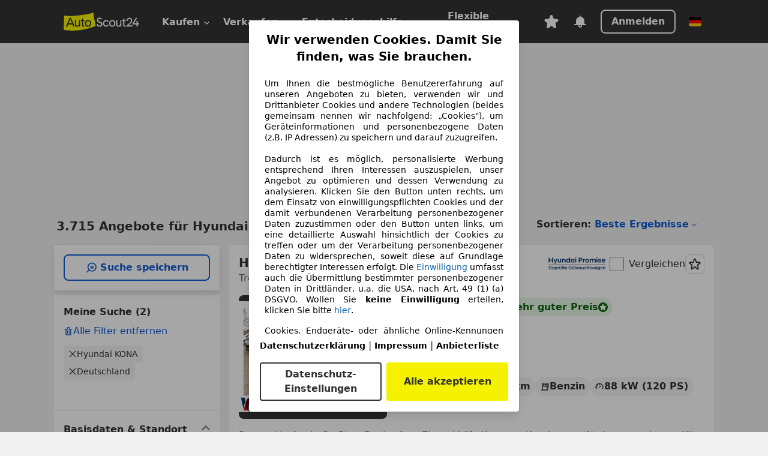

--- FILE ---
content_type: text/html; charset=utf-8
request_url: https://www.autoscout24.de/lst/hyundai/kona
body_size: 175552
content:
<!DOCTYPE html><html lang="de-DE" data-theme="as24"><head><meta charSet="utf-8"/><meta name="viewport" content="width=device-width"/><title>Hyundai KONA gebraucht kaufen bei AutoScout24</title><link rel="preload" href="https://prod.pictures.autoscout24.net/listing-images/1c8d1f0e-7ef6-4601-a285-464224fb55dd_cd02fa63-0f99-49a2-9559-3c6b86504808.jpg/250x188.webp" as="image" media="(min-width: 768px) and (max-width: 1099px) and (-webkit-max-device-pixel-ratio: 1)"/><link rel="preload" href="https://prod.pictures.autoscout24.net/listing-images/1c8d1f0e-7ef6-4601-a285-464224fb55dd_cd02fa63-0f99-49a2-9559-3c6b86504808.jpg/480x360.webp" as="image" media="(max-width: 767px), (min-width: 1100px), (-webkit-min-device-pixel-ratio: 1.01)"/><script data-testid="breadcrumbs-json-ld" type="application/ld+json">{"@context":"https://schema.org","@type":"BreadcrumbList","itemListElement":[{"@type":"ListItem","position":1,"item":{"@id":"/","name":"Startseite"}},{"@type":"ListItem","position":2,"item":{"@id":"/lst","name":"Suche"}},{"@type":"ListItem","position":3,"item":{"@id":"/lst/hyundai","name":"Hyundai"}},{"@type":"ListItem","position":4,"item":{"@id":"/lst/hyundai/kona","name":"KONA"}}]}</script><link rel="preload" href="/assets/s24-osa/as24-osa-redesign-integration.js" as="script"/><meta name="next-head-count" content="7"/>
<meta name="mobile-web-app-capable" content="yes"/>
<meta name="apple-mobile-web-app-capable" content="yes"/>
<meta name="apple-mobile-web-app-title" content=""/>
<meta name="apple-mobile-web-app-status-bar-style" content="black"/>
<meta name="format-detection" content="telephone=no"/>

<link rel="apple-touch-icon" sizes="180x180" href="/assets/acquisition-fragments/metatags/images/favicon/apple-touch-icon.png"/>
<link rel="icon" type="image/png" sizes="32x32" href="/assets/acquisition-fragments/metatags/images/favicon/favicon-v2-32x32.png"/>
<link rel="icon" type="image/png" sizes="16x16" href="/assets/acquisition-fragments/metatags/images/favicon/favicon-v2-16x16.png"/>
<link rel="mask-icon" href="/assets/acquisition-fragments/metatags/images/favicon/safari-pinned-tab.svg" color="#f5f200"/>
<link rel="shortcut icon" href="/assets/acquisition-fragments/metatags/images/favicon/favicon.ico"/>
<meta name="msapplication-TileColor" content="#333333"/>
<meta name="msapplication-config" content="/assets/acquisition-fragments/metatags/xml/browserconfig.xml"/>
<meta name="theme-color" content="#ffffff"/>

<link rel="preconnect" href="https://prod.pictures.autoscout24.net"/><meta property="og:site_name" content="AutoScout24"/><meta property="og:type" content="website"/><meta name="format-detection" content="telephone=no"/><meta name="robots" content="index,follow"/><link rel="canonical" href="https://www.autoscout24.de/lst/hyundai/kona"/><link rel="alternate" hrefLang="bg-BG" href="https://www.autoscout24.bg/lst/hyundai/kona"/><link rel="alternate" hrefLang="cs-CZ" href="https://www.autoscout24.cz/lst/hyundai/kona"/><link rel="alternate" hrefLang="de-AT" href="https://www.autoscout24.at/lst/hyundai/kona"/><link rel="alternate" hrefLang="de-DE" href="https://www.autoscout24.de/lst/hyundai/kona"/><link rel="alternate" hrefLang="es-ES" href="https://www.autoscout24.es/lst/hyundai/kona"/><link rel="alternate" hrefLang="fr-BE" href="https://www.autoscout24.be/fr/lst/hyundai/kona"/><link rel="alternate" hrefLang="fr-FR" href="https://www.autoscout24.fr/lst/hyundai/kona"/><link rel="alternate" hrefLang="fr-LU" href="https://www.autoscout24.lu/lst/hyundai/kona"/><link rel="alternate" hrefLang="hr-HR" href="https://www.autoscout24.hr/lst/hyundai/kona"/><link rel="alternate" hrefLang="hu-HU" href="https://www.autoscout24.hu/lst/hyundai/kona"/><link rel="alternate" hrefLang="it-IT" href="https://www.autoscout24.it/lst/hyundai/kona"/><link rel="alternate" hrefLang="nl-BE" href="https://www.autoscout24.be/nl/lst/hyundai/kona"/><link rel="alternate" hrefLang="nl-NL" href="https://www.autoscout24.nl/lst/hyundai/kona"/><link rel="alternate" hrefLang="pl-PL" href="https://www.autoscout24.pl/lst/hyundai/kona"/><link rel="alternate" hrefLang="ro-RO" href="https://www.autoscout24.ro/lst/hyundai/kona"/><link rel="alternate" hrefLang="ru-RU" href="https://www.autoscout24.ru/lst/hyundai/kona"/><link rel="alternate" hrefLang="sv-SE" href="https://www.autoscout24.se/lst/hyundai/kona"/><link rel="alternate" hrefLang="tr-TR" href="https://www.autoscout24.com.tr/lst/hyundai/kona"/><link rel="alternate" hrefLang="uk-UA" href="https://www.autoscout24.com.ua/lst/hyundai/kona"/><link rel="alternate" hrefLang="en-GB" href="https://www.autoscout24.com/lst/hyundai/kona"/><script type="application/ld+json">{"@context":"http:\u002F\u002Fschema.org","@graph":[{"@type":"Car","name":"Hyundai KONA gebraucht kaufen bei AutoScout24","description":"Hyundai KONA Gebrauchtwagen gesucht? Hier finden Sie aktuelle Hyundai KONA Angebote bei AutoScout24, dem europaweit größten Online-Automarkt.","manufacturer":"Hyundai","model":"KONA"}]}</script><meta property="og:image" content="https://www.autoscout24.de/assets/as24-search-funnel/images/og_image.jpg"/><meta property="og:image:width" content="1200"/><meta property="og:image:height" content="630"/><meta name="description" content="Hyundai KONA Gebrauchtwagen gesucht? Hier finden Sie aktuelle Hyundai KONA Angebote bei AutoScout24, dem europaweit größten Online-Automarkt."/><meta property="og:url" content="https://www.autoscout24.de/lst/hyundai/kona"/><meta property="og:title" content="Hyundai KONA gebraucht kaufen bei AutoScout24"/><meta property="og:description" content="Hyundai KONA Gebrauchtwagen gesucht? Hier finden Sie aktuelle Hyundai KONA Angebote bei AutoScout24, dem europaweit größten Online-Automarkt."/><link rel="manifest" href="/service-worker/manifests/manifest.json"/><style>:root{--base-0:0px;--base-1:1px;--base-2:2px;--base-4:4px;--base-6:6px;--base-8:8px;--base-12:12px;--base-14:14px;--base-16:16px;--base-18:18px;--base-20:20px;--base-24:24px;--base-28:28px;--base-32:32px;--base-36:36px;--base-40:40px;--base-48:48px;--base-54:54px;--base-64:64px;--base-999:999px;--color-black-10:#f4f4f4;--color-black-20:#eaeaea;--color-black-30:#d6d6d6;--color-black-40:#acacac;--color-black-50:#949494;--color-black-70:#7c7c7c;--color-black-80:#676767;--color-black-90:#333;--color-black-100:#000;--color-grey-warm-10:#f9f9f6;--color-grey-warm-20:#f4f4f0;--color-grey-warm-30:#dad9ce;--color-grey-warm-40:#a9a68e;--color-grey-warm-50:#979278;--color-grey-warm-70:#8a836c;--color-grey-warm-80:#5f594d;--color-grey-warm-90:#333;--color-grey-warm-100:#292621;--color-blue-20:#e2f1ff;--color-blue-30:#b9dcff;--color-blue-40:#8ac8ff;--color-blue-50:#57b2ff;--color-blue-70:#0082fa;--color-blue-80:#076fe6;--color-blue-90:#105dd3;--color-blue-100:#173db4;--color-indigo-20:#e0f1fe;--color-indigo-30:#b8e3fe;--color-indigo-40:#7ccefd;--color-indigo-50:#37b6fa;--color-indigo-70:#1695df;--color-indigo-80:#007ac5;--color-indigo-90:#0162a3;--color-indigo-100:#072c4a;--color-green-20:#e9f6e8;--color-green-30:#cae9c7;--color-green-40:#83cf7e;--color-green-50:#4cb944;--color-green-70:#359730;--color-green-80:#298625;--color-green-100:#0d670f;--color-orange-20:#ffdab3;--color-orange-30:#ffc385;--color-orange-40:#ffac59;--color-orange-50:#fd9537;--color-orange-70:#cf6a12;--color-orange-80:#92541d;--color-orange-100:#552f0d;--color-amber-20:#fcf4d4;--color-amber-30:#f7db5a;--color-amber-40:#f2ca26;--color-amber-50:#d0a91b;--color-amber-70:#7d6510;--color-amber-80:#715b0e;--color-amber-100:#473a0b;--color-red-20:#feedec;--color-red-30:#fccdca;--color-red-40:#f69493;--color-red-50:#ed6969;--color-red-70:#ed1c24;--color-red-80:#c60000;--color-red-100:#4b0401;--color-teal-20:#ebfaf6;--color-teal-30:#dafee8;--color-teal-40:#61d6bb;--color-teal-50:#2bb092;--color-teal-80:#007d77;--color-teal-100:#005245;--color-yellow-20:#fdfccc;--color-yellow-30:#f5f200;--color-yellow-40:#ede500;--color-white:#fff;--color-transparent:rgba(255,255,255,0)}[data-theme]{font-family:system-ui,-apple-system,BlinkMacSystemFont,Segoe UI,Roboto,Noto Sans,Ubuntu,Cantarell,Helvetica Neue,Helvetica,Arial,sans-serif,Apple Color Emoji,Segoe UI Emoji,Segoe UI Symbol;font-size:var(--font-font-size-body);letter-spacing:var(--font-letter-spacing-default);line-height:var(--font-line-height-body);color:var(--color-text-and-icon-default)}[data-theme] hr,hr[data-theme]{margin-top:var(--base-8);margin-bottom:var(--base-8);border:0;border-top:var(--base-1)solid var(--color-black-20)}a{color:var(--color-text-and-icon-link);text-decoration:none}a:hover{color:var(--color-text-and-icon-link-hover)}abbr,acronym,address,applet,article,aside,audio,b,big,blockquote,body,canvas,caption,center,cite,code,dd,del,details,dfn,div,dl,dt,em,embed,fieldset,figcaption,figure,footer,form,h1,h2,h3,h4,h5,h6,header,hgroup,html,i,iframe,img,ins,kbd,label,legend,li,mark,menu,nav,object,ol,output,p,pre,q,ruby,s,samp,section,small,span,strike,strong,sub,summary,sup,table,tbody,td,tfoot,th,thead,time,tr,tt,u,ul,var,video{font:inherit;vertical-align:baseline;color:inherit;border:0}a{font:inherit;vertical-align:baseline;border:0}button,input,select,textarea{font:inherit}button{cursor:pointer;-webkit-user-select:none;-ms-user-select:none;user-select:none}article,aside,details,figcaption,figure,footer,header,hgroup,menu,nav,section{display:block}ol,ul{list-style:none}blockquote,q{quotes:none}blockquote:before,blockquote:after,q:before,q:after{content:&quot;&quot;;content:none}table{border-collapse:collapse;border-spacing:0}*,:before,:after{box-sizing:border-box;margin:0;padding:0}html{-webkit-text-size-adjust:100%;-moz-text-size-adjust:100%;-ms-text-size-adjust:100%;text-size-adjust:100%;-webkit-overflow-scrolling:touch;overflow-y:scroll}body{-webkit-overflow-scrolling:touch}h1,h2,h3,h4,h5,h6{font-weight:400}input,textarea,select{position:relative}picture img{vertical-align:top}:root{font-size:var(--font-font-size-body);line-height:var(--font-line-height-body);letter-spacing:var(--font-letter-spacing-default);color:var(--color-text-and-icon-default)}:root [disabled]{color:var(--color-text-and-icon-disabled)}[data-theme] ::selection{background-color:var(--color-surface-selection)}:root{--border-radius-none:var(--base-0);--border-radius-s:var(--base-4);--border-radius-m:var(--base-8);--border-radius-l:var(--base-16);--border-radius-full:var(--base-999);--border-width-thin:var(--base-1);--border-width-thick:var(--base-2);--size-icon-s:var(--base-8);--size-icon-m:var(--base-16);--size-icon-l:var(--base-24);--spacing-2xs:var(--base-4);--spacing-xs:var(--base-8);--spacing-s:var(--base-12);--spacing-m:var(--base-16);--spacing-l:var(--base-24);--spacing-xl:var(--base-32);--spacing-2xl:var(--base-40);--spacing-3xl:var(--base-48);--spacing-4xl:var(--base-64);--component-button-color-fill-primary:var(--component-button-color-fill-primary-default,#076fe6);--component-chip-color-stroke:var(--component-chip-color-stroke-default,#acacac);--color-surface-subtle:var(--color-canvas-default,#f4f4f4);--component-tooltip-z-index:1000;--black-100:var(--color-black-100,#000);--spacing-xxs:var(--spacing-2xs,.25rem);--font-font-size-xs:var(--font-font-size-caption,.75rem)}.sr-visually-hidden{clip:rect(0 0 0 0);clip-path:inset(50%);white-space:nowrap;border:0;width:1px;height:1px;margin:-1px;padding:0;overflow:hidden;position:absolute!important}.sr-thin-scrollbar{scroll-behavior:smooth;scrollbar-width:thin;scrollbar-color:var(--color-overlay-default)var(--color-transparent)}.sr-thin-scrollbar::-webkit-scrollbar{background-color:var(--color-transparent);width:var(--spacing-xs);border:0px solid var(--color-transparent)}.sr-thin-scrollbar::-webkit-scrollbar-thumb{background-color:var(--color-overlay-default);border:var(--base-2)solid var(--color-transparent);border-radius:var(--spacing-2xs);background-clip:padding-box}
[data-theme=as24]{--color-elevation-dark:rgba(0,0,0,.12);--color-elevation-light:rgba(0,0,0,.05);--color-overlay-default:rgba(51,51,51,.8);--border-radius-none:0px;--border-radius-s:4px;--border-radius-m:8px;--border-radius-l:16px;--border-radius-full:999px;--border-width-thin:1px;--border-width-thick:2px;--font-font-family:SF Pro;--font-letter-spacing-default:0px;--font-letter-spacing-tight:0px;--font-font-size-display-xl:3rem;--font-font-size-display-l:0rem;--font-font-size-title:1.25rem;--font-font-size-body:1rem;--font-font-size-body-s:0rem;--font-font-size-caption:.75rem;--font-font-size-headline-desktop:2rem;--font-font-size-headline-mobile:1.5rem;--font-line-height-display-xl:1.125;--font-line-height-display-l:0;--font-line-height-title:1.4;--font-line-height-body:1.5;--font-line-height-body-s:0;--font-line-height-caption:1.33;--font-line-height-headline-desktop:1.25;--font-line-height-headline-mobile:1.33;--font-font-weight-regular:400;--font-font-weight-bold:600;--size-icon-s:8px;--size-icon-m:16px;--size-icon-l:24px;--spacing-2xs:4px;--spacing-xs:8px;--spacing-s:12px;--spacing-m:16px;--spacing-l:24px;--spacing-xl:32px;--spacing-2xl:40px;--spacing-3xl:48px;--spacing-4xl:64px;--color-text-and-icon-default:var(--color-black-90,#333);--color-text-and-icon-muted:var(--color-black-80,#676767);--color-text-and-icon-placeholder:var(--color-black-80,#676767);--color-text-and-icon-link:var(--color-blue-90,#105dd3);--color-text-and-icon-link-hover:var(--color-blue-100,#173db4);--color-text-and-icon-inverse:var(--color-white,#fff);--color-text-and-icon-link-inverse:var(--color-blue-30,#b9dcff);--color-text-and-icon-disabled:var(--color-black-40,#acacac);--color-canvas-default:var(--color-black-10,#f4f4f4);--color-surface-default:var(--color-white,#fff);--color-surface-muted:var(--color-black-10,#f4f4f4);--color-surface-contrast:var(--color-black-90,#333);--color-surface-brand:var(--color-yellow-30,#f5f200);--color-surface-brand-muted:var(--color-yellow-20,#fdfccc);--color-surface-brand-accent:var(--color-black-90,#333);--color-surface-interactive:var(--color-blue-80,#076fe6);--color-surface-disabled:var(--color-black-20,#eaeaea);--color-surface-destructive:var(--color-red-80,#c60000);--color-surface-selected:var(--color-black-90,#333);--color-stroke-default:var(--color-black-40,#acacac);--color-stroke-strong:var(--color-black-90,#333);--color-stroke-muted:var(--color-black-30,#d6d6d6);--color-stroke-divider:var(--color-black-30,#d6d6d6);--color-stroke-inverse:var(--color-white,#fff);--color-stroke-interactive:var(--color-blue-90,#105dd3);--color-stroke-focus:var(--color-black-90,#333);--color-stroke-focus-inverse:var(--color-white,#fff);--color-feedback-error-strong:var(--color-red-80,#c60000);--color-feedback-error-muted:var(--color-red-20,#feedec);--color-feedback-success-strong:var(--color-green-100,#0d670f);--color-feedback-success-muted:var(--color-green-20,#e9f6e8);--color-feedback-warning-strong:var(--color-amber-70,#7d6510);--color-feedback-warning-muted:var(--color-amber-20,#fcf4d4);--color-feedback-info-strong:var(--color-blue-100,#173db4);--color-feedback-info-muted:var(--color-blue-20,#e2f1ff);--border-radius-card:var(--border-radius-m,8px);--component-checkbox-border-radius:var(--border-radius-s,4px);--color-text-and-icon-selected:var(--color-text-and-icon-inverse,#fff);--color-surface-selection:var(--color-surface-brand,#f5f200);--component-radiobutton-border-width-active-indicator:0px;--component-radio-button-group-border-radius-inside:0px;--component-notification-banner-border-radius:0px;--component-button-color-fill-primary-hover:var(--color-blue-100,#173db4);--component-button-color-text-and-icon-ghost-accent-hover:var(--color-blue-100,#173db4);--component-button-border-radius:var(--border-radius-m,8px);--component-button-sizing-vertical-padding:var(--spacing-xs,8px);--component-autosuggest-spacing-list-item-horizontal-padding:var(--spacing-m,16px);--component-autosuggest-spacing-list-item-vertical-padding:var(--spacing-xs,8px);--component-chip-font-line-height:var(--font-line-height-body,1.5);--component-chip-font-font-size:var(--font-font-size-body,1rem);--component-chip-size-icon:var(--size-icon-l,24px);--component-chip-size-icon-cross:var(--size-icon-m,16px);--component-forms-border-radius:var(--border-radius-s,4px);--component-forms-spacing-height:var(--spacing-l,24px);--component-forms-spacing-width:var(--spacing-l,24px);--component-forms-color-stroke-rest:var(--color-black-70,#7c7c7c);--component-radiobutton-color-fill-active-indicator:var(--color-black-90,#333);--component-radio-button-group-border-width:var(--border-width-thin,1px);--component-radio-button-group-border-radius-outside:var(--border-radius-s,4px);--component-slider-color-fill-track:var(--color-black-30,#d6d6d6);--component-slider-color-fill-track-filled:var(--color-black-80,#676767);--component-toggle-color-fill-checked-hover:var(--color-blue-100,#173db4);--component-notification-banner-border-width:var(--border-width-thick,2px);--component-button-color-fill-primary-default:var(--color-surface-interactive,#076fe6);--component-button-color-text-and-icon-secondary:var(--color-text-and-icon-link,#105dd3);--component-button-color-text-and-icon-primary:var(--color-text-and-icon-inverse,#fff);--component-button-color-stroke-secondary:var(--color-stroke-interactive,#105dd3);--component-checkbox-color-fill-checked:var(--color-surface-default,#fff);--component-checkbox-color-fill-checked-disabled:var(--color-surface-default,#fff);--component-checkbox-color-stroke-checked:var(--component-forms-color-stroke-rest,#7c7c7c);--component-checkbox-color-stroke-checked-disabled:var(--color-stroke-muted,#d6d6d6);--component-checkbox-text-and-icons-checked:var(--color-text-and-icon-default,#333);--component-checkbox-text-and-icons-checked-disabled:var(--color-text-and-icon-disabled,#acacac);--component-chip-color-fill:var(--color-surface-muted,#f4f4f4);--component-chip-color-stroke-default:var(--color-stroke-default,#acacac);--component-chip-color-stroke-hover:var(--color-stroke-strong,#333);--component-chip-color-text-and-icon:var(--color-text-and-icon-default,#333);--component-forms-color-fill:var(--color-surface-default,#fff);--component-forms-color-stroke-hover:var(--color-stroke-strong,#333);--component-radiobutton-color-fill-active:var(--color-surface-default,#fff);--component-radiobutton-color-fill-active-error:var(--color-surface-default,#fff);--component-radiobutton-color-fill-active-disabled:var(--color-surface-default,#fff);--component-radiobutton-color-fill-active-indicator-error:var(--color-feedback-error-strong,#c60000);--component-radiobutton-color-fill-active-indicator-disabled:var(--color-text-and-icon-disabled,#acacac);--component-radiobutton-color-stroke-active:var(--component-forms-color-stroke-rest,#7c7c7c);--component-radio-button-group-color-fill:var(--color-surface-default,#fff);--component-slider-color-fill-thumb:var(--color-surface-selected,#333);--component-tab-color-stroke-selected:var(--color-stroke-strong,#333);--component-navigation-header-color-stroke-hover:var(--color-stroke-strong,#333);--component-navigation-header-color-text-and-icons:var(--color-text-and-icon-default,#333);--component-tag-color-brand-fill:var(--color-surface-brand,#f5f200);--component-tag-color-brand-text-and-icon:var(--color-text-and-icon-default,#333);--component-tooltip-color-text-and-icon:var(--color-text-and-icon-inverse,#fff);--component-tooltip-color-fill:var(--color-surface-contrast,#333);--component-radiobutton-color-stroke-hover:var(--component-forms-color-stroke-hover,#333);--component-radio-button-group-color-text-and-icon-selected:var(--color-text-and-icon-selected,#fff)}</style><script>if(!window.IntersectionObserver) { 
                document.write('<script src="/assets/as24-search-funnel/intersection-observer.js"><\/script>')
              }</script><script id="global-tracking-script" async="" type="module">function r(){if(typeof window!="object")return;if(window.showcar=window.showcar||{},window?.showcar?.tracking){console.error("Double init: window.showcar.tracking object already exists");return}let n=import("https://www.autoscout24.de/assets/showcar/brave-flamingo/full-script-OFIB57DI.js"),o={loadGtm:async function(...t){(await n).loadGtm(...t)},trackBtsEvent:async function(...t){(await n).trackBtsEvent(...t)},trackBtsImpressionEvent:async function(...t){(await n).trackBtsImpressionEvent(...t)},trackPlanktonEvent:async function(...t){(await n).trackPlanktonEvent(...t)}};window.showcar.tracking=o}r();
//# sourceMappingURL=https://www.autoscout24.de/assets/showcar/brave-flamingo/AS_de_DE.js.map
</script><script>!function(){if("function"!=typeof window.__tcfapi||window.__tcfapi&&"function"!=typeof window.__tcfapi.start){var t,a=[],e=window,i=e.document,c=e.__tcfapi?e.__tcfapi.start:function(){};if(!e.__tcfapi&&function t(){var a=!!e.frames.__tcfapiLocator;if(!a){if(i.body){var c=i.createElement("iframe");c.style.cssText="display:none",c.name="__tcfapiLocator",i.body.appendChild(c)}else setTimeout(t,5)}return!a}()||e.__tcfapi&&!e.__tcfapi.start){var f=e.__tcfapi?e.__tcfapi():[];a.push.apply(a,f),e.__tcfapi=function(...e){var i=[...e];if(!e.length)return a;if("setGdprApplies"===i[0])i.length>3&&2===parseInt(i[1],10)&&"boolean"==typeof i[3]&&(t=i[3],"function"==typeof i[2]&&i[2]("set",!0));else if("ping"===i[0]){var c={gdprApplies:t,cmpLoaded:!1,apiVersion:"2.0"};"function"==typeof i[2]&&i[2](c,!0)}else a.push(i)},e.__tcfapi.commandQueue=a,e.__tcfapi.start=c,e.addEventListener("message",function(t){var a="string"==typeof t.data,i={};try{i=a?JSON.parse(t.data):t.data}catch(c){}var f=i.__tcfapiCall;f&&e.__tcfapi(f.command,f.version,function(e,i){if(t.source){var c={__tcfapiReturn:{returnValue:e,success:i,callId:f.callId,command:f.command}};a&&(c=JSON.stringify(c)),t.source.postMessage(c,"*")}},f.parameter)},!1)}}}();</script><script type="module" async="">(function(){"use strict";try{var e=document.createElement("style");e.appendChild(document.createTextNode('._consent-popup_1lphq_1{position:fixed;display:grid;place-items:center;background-color:#00000059;isolation:isolate;z-index:9999999999;counter-reset:css-counter 0;top:0;left:0;right:0;bottom:0;font-family:system-ui,-apple-system,BlinkMacSystemFont,Segoe UI,Roboto,Helvetica,Arial,sans-serif,"Apple Color Emoji","Segoe UI Emoji",Segoe UI Symbol;font-size:1rem}._consent-popup-inner_1lphq_21{background-color:#fff;padding:18px 18px 0;max-width:450px;text-align:justify;border-radius:4px;box-shadow:0 12px 24px #0000000d,0 8px 16px #0000000d,0 4px 8px #0000000d,0 0 2px #0000001f}._scrollable-container_1lphq_33{max-height:70vh;overflow:auto;padding:0 8px}._headline_1lphq_40{font-size:1.25rem;line-height:1.4;font-weight:700;margin-bottom:22px;color:#000;text-align:center}._content_1lphq_49{font-weight:400;color:#000;font-size:.875rem;line-height:1.3;margin-bottom:16px}._content_1lphq_49 a{color:#1166a8;font-size:.875rem;text-decoration:none}._content_1lphq_49 b{font-weight:700}._consent-decline_1lphq_67{font-weight:500;color:#1166a8;cursor:pointer;text-decoration:none;border:none;background:transparent;padding:0}._consent-decline_1lphq_67:hover{color:#0c4f90}._consent-decline_1lphq_67:active{color:#083b78}._acceptance-buttons_1lphq_85{display:flex;justify-content:space-between;background-color:fff;padding-bottom:18px;padding-top:8px}._acceptance-buttons_1lphq_85>button{font-weight:700;font-size:1rem;line-height:1.5;border-radius:4px;color:#333;padding:6px 0;width:49%}._consent-settings_1lphq_103{background-color:inherit;cursor:pointer;text-align:center;border-width:2px;border-style:solid;border-color:#333}._consent-accept_1lphq_114{background:#f5f200;cursor:pointer;border:none;text-align:center}._legalDisclosure_1lphq_123{margin-top:8px;margin-bottom:8px}._legalDisclosure_1lphq_123>a{font-size:.875rem;color:#000;font-weight:600}._headingForPurposes_1lphq_133{display:block;font-size:.83em;margin-block-start:1.67em;margin-block-end:1.67em;margin-inline-start:0px;margin-inline-end:0px;font-weight:700}@media screen and (max-width: 767px){._consent-popup-inner_1lphq_21{margin:20px}._headline_1lphq_40{margin-bottom:28px}}@media screen and (max-height: 680px){._scrollable-container_1lphq_33{max-height:60vh}}')),document.head.appendChild(e)}catch(o){console.error("vite-plugin-css-injected-by-js",o)}})();
const e={...{headline:"Wir verwenden Cookies. Damit Sie finden, was Sie brauchen.",description:'Um Ihnen die bestmögliche Benutzererfahrung auf unseren Angeboten zu bieten, verwenden wir und Drittanbieter Cookies und andere Technologien (beides gemeinsam nennen wir nachfolgend: „Cookies"), um Geräteinformationen und personenbezogene Daten (z.B. IP Adressen) zu speichern und darauf zuzugreifen.<br><br>Dadurch ist es möglich, personalisierte Werbung entsprechend Ihren Interessen auszuspielen, unser Angebot zu optimieren und dessen Verwendung zu analysieren. Klicken Sie den Button unten rechts, um dem Einsatz von einwilligungspflichten Cookies und der damit verbundenen Verarbeitung personenbezogener Daten zuzustimmen oder den Button unten links, um eine detaillierte Auswahl hinsichtlich der Cookies zu treffen oder um der Verarbeitung personenbezogener Daten zu widersprechen, soweit diese auf Grundlage berechtigter Interessen erfolgt. Die <a href="${$1}">Einwilligung</a> umfasst auch die Übermittlung bestimmter personenbezogener Daten in Drittländer, u.a. die USA, nach Art. 49 (1) (a) DSGVO. Wollen Sie <b>keine Einwilligung</b> erteilen, klicken Sie bitte ${$2}.',adjustPreferences:"Sie können Ihre Präferenzen jederzeit anpassen und erteilte Einwilligungen widerrufen, indem Sie in unserer Datenschutzerklärung den Privacy Manager besuchen.",acceptButton:"Alle akzeptieren",privacySettings:"Datenschutz-Einstellungen",here:"hier",privacy:"Datenschutzerklärung",imprint:"Impressum",vendorCount:"Wir arbeiten mit @@@@@@@ Anbietern zusammen.",vendorList:"Anbieterliste",purposesHeading:"Zwecke",newWindowWarning:"öffnet in einem neuen Fenster"},imprintUrl:"https://www.autoscout24.de/unternehmen/impressum/",vendorListUrl:"https://www.autoscout24.de/consent-management/#vendors",privacyUrl:"https://www.autoscout24.de/unternehmen/datenschutz/",consentUrl:"https://www.autoscout24.de/unternehmen/datenschutz/#box5-title",...{purposes:{1:{name:"Speichern von oder Zugriff auf Informationen auf einem Endgerät",description:"Cookies, Endgeräte- oder ähnliche Online-Kennungen (z. B. login-basierte Kennungen, zufällig generierte Kennungen, netzwerkbasierte Kennungen) können zusammen mit anderen Informationen (z. B. Browsertyp und Browserinformationen, Sprache, Bildschirmgröße, unterstützte Technologien usw.) auf Ihrem Endgerät gespeichert oder von dort ausgelesen werden, um es jedes Mal wiederzuerkennen, wenn es eine App oder einer Webseite aufruft. Dies geschieht für einen oder mehrere der hier aufgeführten Verarbeitungszwecke."},25:{name:"Essentielle Seitenfunktionen",description:"Wir bzw. diese Anbieter nutzen Cookies oder ähnliche Tools und Technologien, die für die essentielle Seitenfunktionen erforderlich sind und die einwandfreie Funktionalität der Webseite sicherstellen.  Sie werden normalerweise als Folge von Nutzeraktivitäten genutzt, um wichtige Funktionen wie das Setzen und Aufrechterhalten von Anmeldedaten oder Datenschutzeinstellungen zu ermöglichen. Die Verwendung dieser Cookies bzw. ähnlicher Technologien kann normalerweise nicht abgeschaltet werden. Allerdings können bestimmte Browser diese Cookies oder ähnliche Tools blockieren oder Sie darauf hinweisen. Das Blockieren dieser Cookies oder ähnlicher Tools kann die Funktionalität der Webseite beeinträchtigen."},26:{name:"Erweiterte Seitenfunktionen",description:"Wir bzw. Drittanbieter nutzen unterschiedliche technologische Mittel, darunter u.a. Cookies und ähnliche Tools auf unserer Webseite, um Ihnen erweiterte Seitenfunktionen anzubieten und ein verbessertes Nutzungserlebnis zu gewährleisten. Durch diese erweiterten Funktionalitäten ermöglichen wir die Personalisierung unseres Angebotes - etwa, um Ihre Suchvorgänge bei einem späteren Besuch fortzusetzen, Ihnen passende Angebote aus Ihrer Nähe anzuzeigen oder personalisierte Werbung und Nachrichten bereitzustellen und diese auszuwerten. Mit Ihrer Einwilligung werden nutzungsbasierte Informationen an von Ihnen kontaktierte Händler übermittelt. Einige Cookies/Tools werden von den Anbietern verwendet, um von Ihnen bei Finanzierungsanfragen angegebene Informationen für 30 Tage zu speichern und innerhalb dieses Zeitraums automatisch für die Befüllung neuer Finanzierungsanfragen wiederzuverwenden. Ohne die Verwendung solcher Cookies/Tools können solche erweiterten Funktionen ganz oder teilweise nicht genutzt werden."}},stacks:{1:"Genaue Standortdaten und Identifikation durch Scannen von Endgeräten",42:"Personalisierte Werbung und Inhalte, Messung von Werbeleistung und der Performance von Inhalten, Zielgruppenforschung sowie Entwicklung und Verbesserung von Angeboten"}}},n={},t=function(e,t,s){return t&&0!==t.length?Promise.all(t.map((e=>{if((e=function(e){return"/"+e}(e))in n)return;n[e]=!0;const t=e.endsWith(".css"),s=t?'[rel="stylesheet"]':"";if(document.querySelector(`link[href="${e}"]${s}`))return;const o=document.createElement("link");return o.rel=t?"stylesheet":"modulepreload",t||(o.as="script",o.crossOrigin=""),o.href=e,document.head.appendChild(o),t?new Promise(((n,t)=>{o.addEventListener("load",n),o.addEventListener("error",(()=>t(new Error(`Unable to preload CSS for ${e}`))))})):void 0}))).then((()=>e())):e()},s="ABCDEFGHIJKLMNOPQRSTUVWXYZabcdefghijklmnopqrstuvwxyz0123456789-_";function o(e){var n;return null==(n=document.cookie.match("(^|;)\\s*"+e+"\\s*=\\s*([^;]+)"))?void 0:n.pop()}function r(e,n){const t="domain="+p(document.location.hostname);document.cookie=[`${e}=${n}`,"path=/","max-age=31536000",t,"samesite=Lax"].join(";")}function i(e,n){if(!n)return!1;return 100*function(e){if(!/^[A-Za-z0-9\-_]+$/.test(e))return-1;let n="";for(const t of e)n+=s.indexOf(t).toString(2).padStart(6,"0");return parseInt(n,2)}(n.substring(1,7))>Date.now()-864e5*e}const a=["autoscout24","as24-search-funnel","autoplenum-development","autoplenum-staging","autoplenum","12gebrauchtwagen","12neuwagen","leasingmarkt","bild","leasevergelijker","autotrader","gebrauchtwagen","leasingtime"];const u=["autoscout24","autoplenum","autoplenum-development","autoplenum-staging","autotrader","gebrauchtwagen","leasingmarkt","leasingtime","12gebrauchtwagen","12gebrauchtwagen-staging","12gebrauchtwagen-development","12neuwagen","12neuwagen-staging","12neuwagen-development","bild","leasevergelijker","autotrader","autohebdo"],c={autoscout24:["de","be","at","es","it","fr","nl","lu","pl","hu","bg","ro","cz","ru","hr","se","com.tr","com.ua","com"],autoplenum:["de","at"],"autoplenum-development":["de","at"],"autoplenum-staging":["de","at"],autotrader:["nl","ca"],gebrauchtwagen:["at"],leasingmarkt:["de","at"],leasingtime:["de"],"12gebrauchtwagen":["de"],"12gebrauchtwagen-development":["de"],"12gebrauchtwagen-staging":["de"],"12neuwagen":["de"],"12neuwagen-development":["de"],"12neuwagen-staging":["de"],bild:["de"],leasevergelijker:["nl"],autohebdo:["net"]},l=["https://bild.de","https://leasingtime.de","https://rebuild.leasingtime.de","https://staging.leasingmarkt.de","https://staging.leasevergelijker.nl","https://as24-search-funnel-dev.as24-search-funnel.eu-west-1.infinity.as24.tech"];function d({origin:e,hostName:n,protocol:t,port:s}){const o=n.includes("autoscout24")&&n.includes("local"),r=!o&&t?`${t}//`:"https://",i=!o&&s?`:${s}`:"";if(l.includes(null!=e?e:""))return e;if(n.includes("autoscout24")&&"localhost"===n)return"https://www.autoscout24.com";if(e&&!e.includes("autoscout24")&&e.includes("local"))return e;let a="";for(const c of u)n.includes(`.${c}.`)&&(a=c);if(""===a)return"https://www.autoscout24.com";for(const u of c[a])if(n.endsWith(`.${u}`))return`${r}www.${a}.${u}${i}`;return"https://www.autoscout24.com"}const p=e=>{if(e.includes("as24-search-funnel"))return e;const n=d({hostName:e});return e&&n?n.replace("https://","").replace("www.","").replace("local.","").replace("localhost","www.autoscout24.com").replace(/:.*$/,""):"www.autoscout24.com"},h=window.location;function m(e){const{hostname:n,pathname:t,protocol:s,port:o,origin:r}=h,i=d({origin:r,hostName:n,protocol:s,port:o});if(!i)return;if(e&&"bild"===e)return`${i}/leasing/consent-management`;if(!n.includes("autoscout24"))return`${i}/consent-management`;var a;return`${n.endsWith(".be")&&n.includes("autoscout24")?`${i}${a=t,a.startsWith("/nl")?"/nl":"/fr"}`:i}/consent-management`}function g({translations:e,companyName:n,styles:t,contentHtml:s,buttonOrder:i}){const a=(new Document).querySelector.call(document,"#as24-cmp-popup");a&&a.remove(),function({translations:e,companyName:n,styles:t,contentHtml:s,buttonOrder:i}){const a={accept:`<button class=${t["consent-accept"]} data-testid="as24-cmp-accept-all-button">${e.acceptButton}</button>`,settings:`<button class=${t["consent-settings"]} data-testid="as24-cmp-partial-consent-button">${e.privacySettings}</button>`,decline:`<button class=${t["consent-decline"]} data-testid="as24-cmp-decline-all-button">${e.declineButton}</button>`},u=i.map((e=>a[e])).join("\n"),c=`\n    <div class=${t["consent-popup"]} id="as24-cmp-popup">\n      <div class=${t["consent-popup-inner"]} data-testid="as24-cmp-container">\n        <div class=${t["scrollable-container"]}>\n          ${s}\n        </div>\n        <div class=${t.legalDisclosure}>\n          <a href=${e.privacyUrl} aria-label="${e.privacy}(${e.newWindowWarning})" target="_blank">${e.privacy}</a> | \n          <a href=${e.imprintUrl} aria-label="${e.imprint}(${e.newWindowWarning})" target="_blank">${e.imprint}</a> |\n          <a href=${e.vendorListUrl} aria-label="${e.vendorList}(${e.newWindowWarning})" target="_blank">${e.vendorList}</a>\n        </div>\n        <div class=${t["acceptance-buttons"]}>\n          ${u}\n        </div>\n      </div>\n    </div>`,l=document.createElement("div");l.innerHTML=c,l.addEventListener("click",(async function(e){e.target instanceof HTMLElement&&(e.target.closest('[data-testId="as24-cmp-accept-all-button"]')&&p({route:"accept-all",companyName:n}),e.target.closest('[data-testId="as24-cmp-decline-all-button"]')&&p({route:"decline-all",companyName:n}),e.target.closest('[data-testId="as24-cmp-partial-consent-button"]')&&p({route:"partial-consent",companyName:n}))})),document.body.appendChild(l);const d=m(n);async function p({route:e,companyName:n}){if("partial-consent"===e){const e=encodeURIComponent(h.href),n=`${d}/?redirectTo=${e}`;h.href=n}else{l.remove();const t=await fetch(`${d}/${e}`,{method:"POST",headers:{"Content-Type":"application/json"},body:JSON.stringify({companyName:n})}).then((e=>e.json())),s=o("euconsent-v2")||"";t["euconsent-v2"]!==s&&(r("euconsent-v2",t["euconsent-v2"]),r("cconsent-v2",encodeURIComponent(t["cconsent-v2"])),r("addtl_consent",t.addtl_consent),r("as24-cmp-signature",t["as24-cmp-signature"])),window.__tcfapi("updateCmpApi",2,(()=>null),t,e,!1)}}}({translations:e,companyName:n,styles:t,contentHtml:s,buttonOrder:i});try{if("1"===sessionStorage.cmpPopupShownEventSent)return;const e=m(n);sessionStorage.cmpPopupShownEventSent="1",navigator.sendBeacon(`${e}/popup-shown`,JSON.stringify({companyName:n}))}catch(u){}}const w=window.location;async function b(e){const n=w.hostname,s=(n.includes("local.autoscout24.")||n.includes("127.0.0.1")||n.includes("localhost"))&&!!document.getElementById("as24-cmp-local-body");let o;o=t(s?()=>import("../../full-cmp.js"):()=>import("https://www.autoscout24.de/assets/as24-cmp/full-cmp.js"),[]);try{(await o).initializeFullCmpApi(e)}catch(r){console.error(r)}}function f(e,n,t){r(e,n),t.delete(e)}const v=135,k={"consent-popup":"_consent-popup_1lphq_1","consent-popup-inner":"_consent-popup-inner_1lphq_21","scrollable-container":"_scrollable-container_1lphq_33",headline:"_headline_1lphq_40",content:"_content_1lphq_49","consent-decline":"_consent-decline_1lphq_67","acceptance-buttons":"_acceptance-buttons_1lphq_85","consent-settings":"_consent-settings_1lphq_103","consent-accept":"_consent-accept_1lphq_114",legalDisclosure:"_legalDisclosure_1lphq_123",headingForPurposes:"_headingForPurposes_1lphq_133"};function y({description:e,templateValues:n,requiredKeys:t=[]}){for(const r of t){const t=`\${${r}}`;e.includes(t)&&!n[r]&&console.error(`Missing required template value: ${r}`)}return s=e,o=n,new Function("vars",["const tagged = ( "+Object.keys(o).join(", ")+" ) =>","`"+s+"`","return tagged(...Object.values(vars))"].join("\n"))(o);var s,o}const $={autoscout24:new Set(["en-GB","de-AT","fr-FR","fr-BE","fr-LU","it-IT","es-ES","pl-PL","nl-NL","bg-BG","ro-RO","hu-HU","hr-HR","cs-CZ","sv-SE","nl-BE","ru-RU","tr-TR","uk-UA","de-DE"]),"12gebrauchtwagen":new Set(["de-DE"]),"12neuwagen":new Set(["de-DE"]),autoplenum:new Set(["de-DE","de-AT"]),autotrader:new Set(["nl-NL"]),bild:new Set(["de-DE"]),gebrauchtwagen:new Set(["de-AT"]),leasevergelijker:new Set(["nl-NL"]),leasingmarkt:new Set(["de-DE"]),leasingtime:new Set(["de-DE"])},z=186;const S={nonStrict:$.autoscout24.has("de-DE")?z:v},_=function({translations:e,styles:n}){const t=`<button class=${null==n?void 0:n["consent-decline"]} data-testid="as24-cmp-decline-all-button">${e.here}</button>`;return{...e,description:y({description:e.description,templateValues:{$1:null==e?void 0:e.consentUrl,$2:t},requiredKeys:["$2"]})}}({translations:e,vendorCount:S.nonStrict,styles:k}),E=new class extends class{constructor(e,n,t){this.translations=e,this.vendorCount=n,this.styles=t,this.blocks=[]}addHeadline(e){return this.blocks.push(`<p class=${this.styles.headline}>${e}</p>`),this}addText(e,n){return(null==n?void 0:n.hr)&&this.blocks.push("<hr />"),this.blocks.push(`<p class=${this.styles.content}>${e}</p>`),this}addHeading(e,n){return(null==n?void 0:n.hr)&&this.blocks.push("<hr />"),this.blocks.push(`<p class=${this.styles.headingForPurposes}>${e}</p>`),this}addVendorCountLine(e){var n;const t=null==(n=this.translations.vendorCount)?void 0:n.replace(e,this.vendorCount.toString());return t&&this.addText(t,{hr:!0}),this}getButtonOrder(){return["settings","accept"]}build(){return this.blocks.join("\n")}}{buildContent(){return this.addHeadline(this.translations.headline).addText(this.translations.description).addText(this.translations.purposes[1].description).addText(this.translations.adjustPreferences).addHeading(this.translations.purposesHeading).addText(this.translations.stacks[1]).addText(this.translations.stacks[42],{hr:!0}).addHeading(this.translations.purposes[25].name,{hr:!0}).addText(this.translations.purposes[25].description,{hr:!0}).addHeading(this.translations.purposes[26].name,{hr:!0}).addText(this.translations.purposes[26].description).addVendorCountLine("@@@@@@@").build()}}(_,S.nonStrict,k);var C;C={translations:_,isoCulture:"de-DE",companyName:"autoscout24",styles:k,mode:"lax",vendorListVersion:141,contentHtml:E.buildContent(),buttonOrder:E.getButtonOrder()},"undefined"!=typeof window&&function(e){var n,t;const s=new URL(e),r=null==(n=s.searchParams.get("show-as24-cmp"))?void 0:n.toLowerCase(),i=null==(t=o("show-as24-cmp"))?void 0:t.toLowerCase(),u=a.findIndex((e=>s.hostname.includes(`${e}`)))>-1;return"true"===r||"false"!==r&&("true"===i||"false"!==i&&u)}(w.href)&&function(){function e(n){document.body?n():setTimeout((()=>e(n)),1)}return new Promise((n=>{e(n)}))}().then((()=>async function({translations:e,...n}){if(function(){const e=window.self!==window.top,n=w.href.includes("disable-cmp=true")||(null==document?void 0:document.cookie.includes("disable-cmp=true")),t="true"===document.body.dataset.suppressCmp||"true"===document.body.dataset.suppresscmp,s=/autoscout24\.com\/entry\/.*/.test(w.href);return t||n||e||s}())return;const{companyName:t,styles:s,contentHtml:a,buttonOrder:u}=n;var c,l;window.addEventListener("showAs24Cmp",(()=>{g({translations:e,companyName:t,styles:s,contentHtml:a,buttonOrder:u})})),c=w.search,null!=(l=c.includes("sticky-as24-cmp=true"))&&l&&r("show-as24-cmp","true"),function(){const e=new URLSearchParams(w.search),n=new URLSearchParams(w.hash.slice(1)),t=e.get("euconsent-v2")||n.get("euconsent-v2"),s=e.get("cconsent-v2")||n.get("cconsent-v2"),o=e.get("addtl_consent")||n.get("addtl_consent"),r=e.get("cm-custom-vendors")||n.get("cm-custom-vendors"),i=e.get("cm-custom-purposes")||n.get("cm-custom-purposes"),a=!!(e.get("gdpr-auditId")||e.get("gdpr-last-interaction")||t||s||o||r||i);if(e.delete("gdpr-auditId"),e.delete("gdpr-last-interaction"),t&&f("euconsent-v2",t,e),s&&f("cconsent-v2",s,e),o&&f("addtl_consent",o,e),i&&f("cm-custom-purposes",i,e),r&&f("cm-custom-vendors",r,e),a){const n=e.toString();history.replaceState(null,"",n?`?${n}`:"")}}();const d=365,p=o("euconsent-v2")||"";i(d,p)?window.location.search.includes("googleConsentMode=true")&&(window.dataLayer=window.dataLayer||[],window.dataLayer.push("consent","default",{ad_storage:"granted",analytics_storage:"granted",functionality_storage:"granted",personalization_storage:"granted",security_storage:"granted"},{common_country:"de",common_language:"de",common_brand:"",common_environment:"live",common_platform:"web",common_techState:"tatsu"})):g({translations:e,companyName:t,styles:s,contentHtml:a,buttonOrder:u}),"loading"===document.readyState?window.addEventListener("DOMContentLoaded",(()=>b(n))):b(n)}(C))).catch(console.error);
</script><link rel="preload" href="/assets/as24-search-funnel/_next/static/css/0b69d06739f74f39.css" as="style"/><link rel="stylesheet" href="/assets/as24-search-funnel/_next/static/css/0b69d06739f74f39.css" data-n-g=""/><link rel="preload" href="/assets/as24-search-funnel/_next/static/css/d3420e303386eac7.css" as="style"/><link rel="stylesheet" href="/assets/as24-search-funnel/_next/static/css/d3420e303386eac7.css" data-n-p=""/><link rel="preload" href="/assets/as24-search-funnel/_next/static/css/0df2228142d1eb13.css" as="style"/><link rel="stylesheet" href="/assets/as24-search-funnel/_next/static/css/0df2228142d1eb13.css" data-n-p=""/><link rel="preload" href="/assets/as24-search-funnel/_next/static/css/03d2c3e435ce3667.css" as="style"/><link rel="stylesheet" href="/assets/as24-search-funnel/_next/static/css/03d2c3e435ce3667.css"/><link rel="preload" href="/assets/as24-search-funnel/_next/static/css/0a2b0426ba88aafd.css" as="style"/><link rel="stylesheet" href="/assets/as24-search-funnel/_next/static/css/0a2b0426ba88aafd.css"/><link rel="preload" href="/assets/as24-search-funnel/_next/static/css/2de711f911c15b6a.css" as="style"/><link rel="stylesheet" href="/assets/as24-search-funnel/_next/static/css/2de711f911c15b6a.css"/><link rel="preload" href="/assets/as24-search-funnel/_next/static/css/2502eec27b0d660e.css" as="style"/><link rel="stylesheet" href="/assets/as24-search-funnel/_next/static/css/2502eec27b0d660e.css"/><link rel="preload" href="/assets/as24-search-funnel/_next/static/css/d3dc3ae748ba355c.css" as="style"/><link rel="stylesheet" href="/assets/as24-search-funnel/_next/static/css/d3dc3ae748ba355c.css"/><noscript data-n-css=""></noscript><script defer="" nomodule="" src="/assets/as24-search-funnel/_next/static/chunks/polyfills-42372ed130431b0a.js"></script><script defer="" src="/assets/as24-search-funnel/_next/static/chunks/8213-866273aede3bd671.js"></script><script defer="" src="/assets/as24-search-funnel/_next/static/chunks/498-e054ad8a9162473b.js"></script><script defer="" src="/assets/as24-search-funnel/_next/static/chunks/3418.ca033d83e7ed4b74.js"></script><script defer="" src="/assets/as24-search-funnel/_next/static/chunks/3306.29ab9e1db532f05f.js"></script><script defer="" src="/assets/as24-search-funnel/_next/static/chunks/4293.eb372e3e3273bcec.js"></script><script defer="" src="/assets/as24-search-funnel/_next/static/chunks/9421.92402bc4e64645d9.js"></script><script src="/assets/as24-search-funnel/_next/static/chunks/webpack-288aef6f55144693.js" defer=""></script><script src="/assets/as24-search-funnel/_next/static/chunks/framework-6f773ab18b666892.js" defer=""></script><script src="/assets/as24-search-funnel/_next/static/chunks/main-f47793195f6b25d7.js" defer=""></script><script src="/assets/as24-search-funnel/_next/static/chunks/pages/_app-2c27536414aee3f3.js" defer=""></script><script src="/assets/as24-search-funnel/_next/static/chunks/9713-64214d8123b2721e.js" defer=""></script><script src="/assets/as24-search-funnel/_next/static/chunks/7800-1a60f4575e289634.js" defer=""></script><script src="/assets/as24-search-funnel/_next/static/chunks/585-8508e8e5b2b23d15.js" defer=""></script><script src="/assets/as24-search-funnel/_next/static/chunks/2296-127b8c36d83e3f2f.js" defer=""></script><script src="/assets/as24-search-funnel/_next/static/chunks/5419-5594b27d78599c2d.js" defer=""></script><script src="/assets/as24-search-funnel/_next/static/chunks/3234-6a202f6eae309369.js" defer=""></script><script src="/assets/as24-search-funnel/_next/static/chunks/5944-ae757358cac2d893.js" defer=""></script><script src="/assets/as24-search-funnel/_next/static/chunks/7007-7184ab5581faf5fe.js" defer=""></script><script src="/assets/as24-search-funnel/_next/static/chunks/7527-ce854c03bf585a18.js" defer=""></script><script src="/assets/as24-search-funnel/_next/static/chunks/8703-9728466d243ccb0a.js" defer=""></script><script src="/assets/as24-search-funnel/_next/static/chunks/7009-ba10d609272c948d.js" defer=""></script><script src="/assets/as24-search-funnel/_next/static/chunks/1527-bb9e177f4ee4e3a1.js" defer=""></script><script src="/assets/as24-search-funnel/_next/static/chunks/3135-ae880fbabf8dd85a.js" defer=""></script><script src="/assets/as24-search-funnel/_next/static/chunks/5756-4563c47fadbf3bd4.js" defer=""></script><script src="/assets/as24-search-funnel/_next/static/chunks/3079-1d3917961a933e77.js" defer=""></script><script src="/assets/as24-search-funnel/_next/static/chunks/2175-8daa5655c0718900.js" defer=""></script><script src="/assets/as24-search-funnel/_next/static/chunks/2598-3c7f542fd0bb6eee.js" defer=""></script><script src="/assets/as24-search-funnel/_next/static/chunks/3172-eeb09902348a72aa.js" defer=""></script><script src="/assets/as24-search-funnel/_next/static/chunks/8811-d9b1ae615354c451.js" defer=""></script><script src="/assets/as24-search-funnel/_next/static/chunks/pages/lst/%5B...slug%5D-5a474c28f558bdba.js" defer=""></script><script src="/assets/as24-search-funnel/_next/static/as24-search-funnel_main-20260119164506/_buildManifest.js" defer=""></script><script src="/assets/as24-search-funnel/_next/static/as24-search-funnel_main-20260119164506/_ssgManifest.js" defer=""></script></head><body style="display:block !important"><div class="sc-content-container" style="-webkit-overflow-scrolling:auto;overflow-x:visible"><div class="header-fragment"><script>window.headerFooterLocale="de-DE",window.headerFooterDomain="autoscout24",window.headerVersion="58601f68";</script><script>!function(){try{let e="as24-header-html-dealer-nav",o=localStorage.getItem(e);if(o){let t=(e=>{let o=document.cookie.split(";"),t="sso=";for(let e of o)if((e=e.trim()).startsWith(t))return decodeURIComponent(e.slice(t.length));return null})(0),{versionHash:r,ssoCookie:n,html:a}=JSON.parse(o);r===window.headerVersion&&n===t?(window.__AS24_HEADER_CACHED__=!0,document.body?.insertAdjacentHTML("afterbegin",a)):localStorage.removeItem(e)}}catch(e){console.error("Early cache handler failed:",e)}}();</script><style>.icon-arrow,.hfo-expandable-box__label:after{content:"";transform-origin:50% 25%;content:"";border-top:1px solid #000;border-bottom:0;border-left:0;border-right:1px solid #000;border-radius:1px;width:7px;height:7px;margin-left:8px;transform:rotate(135deg)}.sc-hidden{display:none!important}@media (min-width:0) and (max-width:767px){.sc-hidden-at-s{display:none!important}}@media (min-width:768px) and (max-width:1023px){.sc-hidden-at-m{display:none!important}}@media (min-width:1024px) and (max-width:1099px){.sc-hidden-at-l{display:none!important}}@media (min-width:320px) and (max-width:1023px){.sc-visible-at-l{display:none}}@media (min-width:1100px){.sc-visible-at-l{display:none}.sc-hidden-at-xl{display:none!important}}@media (max-width:1099px){.sc-visible-at-xl{display:none}}.sc-inline-link{cursor:pointer;color:#333;background:0 0;border:none;text-decoration:none;transition:color .2s ease-in}.sc-inline-link:hover,.sc-inline-link:active{color:#1166a8}.sc-btn-block{width:100%;display:block}.sc-btn-ross{-webkit-user-select:none;user-select:none;-webkit-appearance:none;appearance:none;color:#333;text-align:center;border:none;border-radius:4px;padding:10px 16px;font-size:1rem;font-weight:600;line-height:1.3;text-decoration:none;transition:color .2s ease-in,background-color .2s ease-in,border-color .2s ease-in;display:inline-block}.sc-btn-ross:hover{color:#333}.sc-btn-ross [class^=icon-]{background-size:contain;width:16px;height:16px;display:inline-block;position:relative}.sc-btn-ross{color:#333;background-color:#fff;border:2px solid #333;padding-top:8px;padding-bottom:8px}.sc-btn-ross:hover,.sc-btn-ross:active{color:#000;border:2px solid #000}.sc-btn-ross[disabled]{color:#acacac;border:2px solid #acacac}.sc-link-with-icon{float:right;align-items:center;display:flex}.sc-link-with-icon svg{margin-left:8px}@media (min-width:768px){.hfo-expandable-box--adaptive{border-bottom:none}.hfo-expandable-box--adaptive .hfo-expandable-box__content{display:block}.hfo-expandable-box--adaptive .hfo-expandable-box__label{cursor:auto}.hfo-expandable-box--adaptive .hfo-expandable-box__label:after{display:none}}.hfo-expandable-box__title{font-size:1rem;font-weight:600}.hfo-expandable-box__toggle{display:none}.hfo-expandable-box__toggle:checked~.hfo-expandable-box__content{display:block}.hfo-expandable-box__toggle:checked~.hfo-expandable-box__title>.hfo-expandable-box__label:after{transition:all .4s;right:18px;transform:rotate(315deg)}.hfo-expandable-box__label{cursor:pointer;justify-content:space-between;align-items:center;padding:20px 0;display:flex}.hfo-expandable-box__label:after{transition:all .4s;position:absolute;right:16px;transform:rotate(135deg)}@media (min-width:768px){.hfo-expandable-box__label{padding:28px 0}}.hfo-expandable-box__content{display:none}.icon-arrow,.hfo-expandable-box__label:after{content:"";transform-origin:50% 25%;border-top:1px solid #000;border-bottom:0;border-left:0;border-right:1px solid #000;border-radius:1px;width:7px;height:7px;margin-left:8px;transform:rotate(135deg)}.hfo-popover{background:#fff;border:1px solid #dcdcdc;border-radius:4px;margin-top:16px;box-shadow:0 0 10px #dcdcdc}@media (max-width:481px){.hfo-popover{width:calc(100% - 16px);left:8px}}.hfo-popover{z-index:2;max-width:450px;padding:16px;position:absolute}.hfo-popover__content:first-of-type h2,.hfo-popover__content:first-of-type h3,.hfo-popover__content:first-of-type h4,.hfo-popover__content:first-of-type h5{padding-right:40px}.hfo-popover__close{cursor:pointer;z-index:1;background:#fff;border:1px solid #dcdcdc;border-radius:4px;width:32px;height:32px;padding:8px;line-height:20px;transition:border-color .2s;display:inline-block;position:absolute;top:16px;right:16px}.hfo-popover__close img{fill:#949494;width:12px;height:12px;transition:fill .2s}.hfo-popover__close:hover{border-color:#4c4c4c}.hfo-popover__close:hover img{fill:#4c4c4c}.hfo-popover:before,.hfo-popover:after{content:"";pointer-events:none;position:absolute;top:0;left:10%;transform:translate(-50%,-100%)}.hfo-popover:before{border:14px solid #0000;border-bottom-color:#dcdcdc}.hfo-popover:after{border:13px solid #0000;border-bottom-color:#fff}.hfo-popover.hfo-popover-left{left:0}.hfo-popover.hfo-popover-left:before,.hfo-popover.hfo-popover-left:after{left:10%}.hfo-popover.hfo-popover-center{left:25%}@media (max-width:768px){.hfo-popover.hfo-popover-center{left:calc(50% - 225px)}}@media (max-width:481px){.hfo-popover.hfo-popover-center{left:8px}}.hfo-popover.hfo-popover-center:before,.hfo-popover.hfo-popover-center:after{left:50%}.hfo-popover.hfo-popover-right{right:16px}@media (max-width:481px){.hfo-popover.hfo-popover-right{left:8px;right:inherit}}.hfo-popover.hfo-popover-right:before,.hfo-popover.hfo-popover-right:after{left:90%}</style><style>.icon-arrow{content:"";transform-origin:50% 25%;border-top:1px solid #000;border-bottom:0;border-left:0;border-right:1px solid #000;border-radius:1px;width:7px;height:7px;margin-left:8px;transform:rotate(135deg)}:root{--bell-read-active-background-image:url("data:image/svg+xml,%3Csvg xmlns='http://www.w3.org/2000/svg' viewBox='0 0 24 24'%3E%3Cpath fill='%23333' fill-rule='evenodd' d='M21 16h-2v-5c0-3.5-2.6-6.4-6-6.9V3c0-.6-.4-1-1-1s-1 .4-1 1v1.1c-3.4.5-6 3.4-6 6.9v5H3c-.6 0-1 .4-1 1s.4 1 1 1h6v1c0 1.7 1.3 3 3 3s3-1.3 3-3v-1h6c.6 0 1-.4 1-1s-.4-1-1-1zm-8 3c0 .6-.4 1-1 1s-1-.4-1-1v-1h2v1z'/%3E%3C/svg%3E");--bell-read-background-image:url("data:image/svg+xml,%3Csvg xmlns='http://www.w3.org/2000/svg' viewBox='0 0 24 24' style=' fill: white;%0A'%3E%3Cpath fill='currentColor' fill-rule='evenodd' d='M21 16h-2v-5c0-3.5-2.6-6.4-6-6.9V3c0-.6-.4-1-1-1s-1 .4-1 1v1.1c-3.4.5-6 3.4-6 6.9v5H3c-.6 0-1 .4-1 1s.4 1 1 1h6v1c0 1.7 1.3 3 3 3s3-1.3 3-3v-1h6c.6 0 1-.4 1-1s-.4-1-1-1zm-8 3c0 .6-.4 1-1 1s-1-.4-1-1v-1h2v1z' style=' fill: white;%0A'%3E%3C/path%3E%3C/svg%3E");--bell-read-active-background-color:#fff}[data-header-theme=autotrader_nl]{--bell-read-active-background-image:url("data:image/svg+xml,%3Csvg xmlns='http://www.w3.org/2000/svg' viewBox='0 0 24 24'%3E%3Cpath fill='%23fff' fill-rule='evenodd' d='M21 16h-2v-5c0-3.5-2.6-6.4-6-6.9V3c0-.6-.4-1-1-1s-1 .4-1 1v1.1c-3.4.5-6 3.4-6 6.9v5H3c-.6 0-1 .4-1 1s.4 1 1 1h6v1c0 1.7 1.3 3 3 3s3-1.3 3-3v-1h6c.6 0 1-.4 1-1s-.4-1-1-1zm-8 3c0 .6-.4 1-1 1s-1-.4-1-1v-1h2v1z'/%3E%3C/svg%3E");--bell-read-background-image:url("data:image/svg+xml,%3Csvg xmlns='http://www.w3.org/2000/svg' viewBox='0 0 24 24'%3E%3Cpath fill='%23333' fill-rule='evenodd' d='M21 16h-2v-5c0-3.5-2.6-6.4-6-6.9V3c0-.6-.4-1-1-1s-1 .4-1 1v1.1c-3.4.5-6 3.4-6 6.9v5H3c-.6 0-1 .4-1 1s.4 1 1 1h6v1c0 1.7 1.3 3 3 3s3-1.3 3-3v-1h6c.6 0 1-.4 1-1s-.4-1-1-1zm-8 3c0 .6-.4 1-1 1s-1-.4-1-1v-1h2v1z'/%3E%3C/svg%3E");--bell-read-active-background-color:#007fb6}[data-header-theme=gebrauchtwagen_at]{--bell-read-active-background-image:url("data:image/svg+xml,%3Csvg xmlns='http://www.w3.org/2000/svg' viewBox='0 0 24 24'%3E%3Cpath fill='%23cd1719' fill-rule='evenodd' d='M21 16h-2v-5c0-3.5-2.6-6.4-6-6.9V3c0-.6-.4-1-1-1s-1 .4-1 1v1.1c-3.4.5-6 3.4-6 6.9v5H3c-.6 0-1 .4-1 1s.4 1 1 1h6v1c0 1.7 1.3 3 3 3s3-1.3 3-3v-1h6c.6 0 1-.4 1-1s-.4-1-1-1zm-8 3c0 .6-.4 1-1 1s-1-.4-1-1v-1h2v1z'/%3E%3C/svg%3E")}.hfo-nav__topic--open .hfo-nav__notification-bell{background-color:var(--bell-read-active-background-color);border-radius:4px 4px 0 0}.hfo-nav__topic--open .hfo-nav__notification-bell .sase-bell-read{background-image:var(--bell-read-active-background-image);background-repeat:no-repeat}.hfo-nav__topic--open .hfo-nav__notification-bell .sase-bell-unread{background-image:url("data:image/svg+xml,%3Csvg viewBox='0 0 40 40' fill='none' xmlns='http://www.w3.org/2000/svg'%3E%3Cpath fill-rule='evenodd' clip-rule='evenodd' d='M29 24H27V19C27 15.5 24.4 12.6 21 12.1V11C21 10.4 20.6 10 20 10C19.4 10 19 10.4 19 11V12.1C15.6 12.6 13 15.5 13 19V24H11C10.4 24 10 24.4 10 25C10 25.6 10.4 26 11 26H14H17V27C17 28.7 18.3 30 20 30C21.7 30 23 28.7 23 27V26H26H29C29.6 26 30 25.6 30 25C30 24.4 29.6 24 29 24ZM21 27C21 27.6 20.6 28 20 28C19.4 28 19 27.6 19 27V26H21V27Z' fill='black'/%3E%3Crect x='22.5' y='4.5' width='15' height='15' rx='7.5' fill='%23C62C2B'/%3E%3Cpath d='M27.944 9.768V11.124L29.756 10.32V16.5H31.124V8.364L27.944 9.768Z' fill='black'/%3E%3Crect x='22.5' y='4.5' width='15' height='15' rx='7.5' stroke='%23333333'/%3E%3C/svg%3E%0A");background-repeat:no-repeat}.hfo-nav__topic--open .hfo-nav__notification-bell .mobile-sase-bell-placeholder{background:url("data:image/svg+xml,%3Csvg xmlns='http://www.w3.org/2000/svg' viewBox='0 0 24 24'%3E%3Cpath fill='%23333' fill-rule='evenodd' d='M21 16h-2v-5c0-3.5-2.6-6.4-6-6.9V3c0-.6-.4-1-1-1s-1 .4-1 1v1.1c-3.4.5-6 3.4-6 6.9v5H3c-.6 0-1 .4-1 1s.4 1 1 1h6v1c0 1.7 1.3 3 3 3s3-1.3 3-3v-1h6c.6 0 1-.4 1-1s-.4-1-1-1zm-8 3c0 .6-.4 1-1 1s-1-.4-1-1v-1h2v1z'/%3E%3C/svg%3E") no-repeat}.hfo-nav__notification-bell{cursor:pointer;background-color:#0000;border-radius:4px;justify-content:center;align-items:center;transition:color .2s ease-in;display:flex}@media (hover:hover){.hfo-nav__notification-bell:hover{background-color:var(--bell-read-active-background-color)}.hfo-nav__notification-bell:hover .sase-bell-read{background-image:var(--bell-read-active-background-image);background-repeat:no-repeat}.hfo-nav__notification-bell:hover .sase-bell-unread{background-image:url("data:image/svg+xml,%3Csvg viewBox='0 0 40 40' fill='none' xmlns='http://www.w3.org/2000/svg'%3E%3Cpath fill-rule='evenodd' clip-rule='evenodd' d='M29 24H27V19C27 15.5 24.4 12.6 21 12.1V11C21 10.4 20.6 10 20 10C19.4 10 19 10.4 19 11V12.1C15.6 12.6 13 15.5 13 19V24H11C10.4 24 10 24.4 10 25C10 25.6 10.4 26 11 26H14H17V27C17 28.7 18.3 30 20 30C21.7 30 23 28.7 23 27V26H26H29C29.6 26 30 25.6 30 25C30 24.4 29.6 24 29 24ZM21 27C21 27.6 20.6 28 20 28C19.4 28 19 27.6 19 27V26H21V27Z' fill='black'/%3E%3Crect x='22.5' y='4.5' width='15' height='15' rx='7.5' fill='%23C62C2B'/%3E%3Cpath d='M27.944 9.768V11.124L29.756 10.32V16.5H31.124V8.364L27.944 9.768Z' fill='black'/%3E%3Crect x='22.5' y='4.5' width='15' height='15' rx='7.5' stroke='%23333333'/%3E%3C/svg%3E%0A");background-repeat:no-repeat}.hfo-nav__notification-bell:hover .mobile-sase-bell-placeholder{background:url("data:image/svg+xml,%3Csvg xmlns='http://www.w3.org/2000/svg' viewBox='0 0 24 24'%3E%3Cpath fill='%23333' fill-rule='evenodd' d='M21 16h-2v-5c0-3.5-2.6-6.4-6-6.9V3c0-.6-.4-1-1-1s-1 .4-1 1v1.1c-3.4.5-6 3.4-6 6.9v5H3c-.6 0-1 .4-1 1s.4 1 1 1h6v1c0 1.7 1.3 3 3 3s3-1.3 3-3v-1h6c.6 0 1-.4 1-1s-.4-1-1-1zm-8 3c0 .6-.4 1-1 1s-1-.4-1-1v-1h2v1z'/%3E%3C/svg%3E") no-repeat}}.hfo-nav__notification-bell.mobile-sase-bell{border-bottom-right-radius:0;border-bottom-left-radius:0;display:flex;position:absolute;right:8px}@media (min-width:1100px){.hfo-nav__notification-bell.mobile-sase-bell{display:none}}.hfo-nav__notification-bell button.sase-bell{margin:0;padding:0}.hfo-nav__notification-bell .sase-notifications{display:flex}.hfo-nav__notification-bell .sase-bell-read{background:var(--bell-read-background-image);background-repeat:no-repeat;width:24px;height:24px;margin:12px}.hfo-nav__notification-bell .sase-bell-unread{background:url("data:image/svg+xml,%3Csvg viewBox='0 0 40 40' fill='none' xmlns='http://www.w3.org/2000/svg'%3E%3Cpath fill-rule='evenodd' clip-rule='evenodd' d='M29 24H27V19C27 15.5 24.4 12.6 21 12.1V11C21 10.4 20.6 10 20 10C19.4 10 19 10.4 19 11V12.1C15.6 12.6 13 15.5 13 19V24H11C10.4 24 10 24.4 10 25C10 25.6 10.4 26 11 26H14H17V27C17 28.7 18.3 30 20 30C21.7 30 23 28.7 23 27V26H26H29C29.6 26 30 25.6 30 25C30 24.4 29.6 24 29 24ZM21 27C21 27.6 20.6 28 20 28C19.4 28 19 27.6 19 27V26H21V27Z' fill='white'/%3E%3Crect x='22.5' y='4.5' width='15' height='15' rx='7.5' fill='%23C62C2B'/%3E%3Cpath d='M27.944 9.768V11.124L29.756 10.32V16.5H31.124V8.364L27.944 9.768Z' fill='white'/%3E%3Crect x='22.5' y='4.5' width='15' height='15' rx='7.5' stroke='%23333333'/%3E%3C/svg%3E%0A") no-repeat;width:36px;height:36px;margin:6px}.hfo-nav__notification-bell .sase-popover{border:none;border-radius:4px 0 4px 4px;margin:0;position:absolute;top:48px;left:auto;right:0;transform:none;box-shadow:0 4px 8px #0000000d}.hfo-nav__notification-bell .sase-popover-right{transform:none}.hfo-nav__notification-bell .sase-popover-right:before,.hfo-nav__notification-bell .sase-popover-right:after{content:none}#mobile-sase-bell .sase-bell-read{width:24px;height:24px;margin:5px}#mobile-sase-bell .sase-bell-unread{background:url("data:image/svg+xml,<svg width=\"24\" height=\"24\" viewBox=\"0 0 24 24\" fill=\"none\" xmlns=\"http://www.w3.org/2000/svg\"><path fill-rule=\"evenodd\" clip-rule=\"evenodd\" d=\"M21 16H19V11C19 7.5 16.4 4.6 13 4.1V3C13 2.4 12.6 2 12 2C11.4 2 11 2.4 11 3V4.1C7.6 4.6 5 7.5 5 11V16H3C2.4 16 2 16.4 2 17C2 17.6 2.4 18 3 18H6H9V19C9 20.7 10.3 22 12 22C13.7 22 15 20.7 15 19V18H18H21C21.6 18 22 17.6 22 17C22 16.4 21.6 16 21 16ZM13 19C13 19.6 12.6 20 12 20C11.4 20 11 19.6 11 19V18H13V19Z\" fill=\"white\"/><rect x=\"12\" width=\"12\" height=\"12\" rx=\"6\" fill=\"%23C62C2B\"/><path d=\"M15.944 3.768L19.124 2.364V10.5H17.756V4.32L15.944 5.124V3.768Z\" fill=\"white\"/></svg>") no-repeat;width:24px;height:24px;margin:5px}#mobile-sase-bell .sase-popover{top:34px}#mobile-sase-bell.sase-bell-active button .sase-bell-unread{background:url("data:image/svg+xml,<svg width=\"24\" height=\"24\" viewBox=\"0 0 24 24\" fill=\"none\" xmlns=\"http://www.w3.org/2000/svg\"><path fill-rule=\"evenodd\" clip-rule=\"evenodd\" d=\"M21 16H19V11C19 7.5 16.4 4.6 13 4.1V3C13 2.4 12.6 2 12 2C11.4 2 11 2.4 11 3V4.1C7.6 4.6 5 7.5 5 11V16H3C2.4 16 2 16.4 2 17C2 17.6 2.4 18 3 18H6H9V19C9 20.7 10.3 22 12 22C13.7 22 15 20.7 15 19V18H18H21C21.6 18 22 17.6 22 17C22 16.4 21.6 16 21 16ZM13 19C13 19.6 12.6 20 12 20C11.4 20 11 19.6 11 19V18H13V19Z\" fill=\"%23333333\"/><rect x=\"12\" width=\"12\" height=\"12\" rx=\"6\" fill=\"%23C62C2B\"/><path d=\"M15.944 3.768L19.124 2.364V10.5H17.756V4.32L15.944 5.124V3.768Z\" fill=\"white\"/></svg>") no-repeat}.mobile-sase-bell-placeholder{background:var(--bell-read-background-image);background-repeat:no-repeat;background-size:contain;width:24px;height:24px;margin:5px}:root{--favorite-star-background-image:url("data:image/svg+xml,%3Csvg class='header-favorite-star' width='22' height='22' viewBox='0 0 22 22' fill='none' xmlns='http://www.w3.org/2000/svg'%3E%3Cpath fill-rule='evenodd' clip-rule='evenodd' d='M21.434 8.20901C21.123 7.45901 20.398 6.97501 19.586 6.97501H14.693L12.873 2.12101C12.873 2.12001 12.873 2.12001 12.873 2.12001C12.577 1.33201 11.842 0.822006 11 0.822006C10.158 0.822006 9.42298 1.33201 9.12698 2.12001L7.30698 6.97401H2.41398C1.60198 6.97401 0.876983 7.45801 0.565983 8.20801C0.254983 8.95801 0.425983 9.81401 0.999983 10.389C1.03098 10.42 1.06298 10.449 1.09898 10.475L4.89398 13.386L3.79098 18.689C3.57498 19.549 3.92398 20.408 4.67898 20.875C5.43498 21.342 6.35898 21.27 7.03298 20.693L11.001 17.293L14.969 20.693C15.347 21.016 15.803 21.181 16.265 21.181C16.626 21.181 16.991 21.079 17.323 20.874C18.078 20.407 18.427 19.549 18.22 18.727L17.109 13.386L20.903 10.475C20.938 10.449 20.97 10.42 21.002 10.389C21.574 9.81401 21.744 8.95901 21.434 8.20901Z' fill='white'/%3E%3C/svg%3E");--favorite-star-hover-background-image:url("data:image/svg+xml,%3Csvg width='24' height='24' viewBox='0 0 24 24' fill='none' xmlns='http://www.w3.org/2000/svg'%3E%3Cpath fill-rule='evenodd' clip-rule='evenodd' d='M22.4341 9.20899C22.1231 8.45899 21.3981 7.97499 20.5861 7.97499H15.6931L13.8731 3.12099C13.8731 3.11999 13.8731 3.11999 13.8731 3.11999C13.5771 2.33199 12.8421 1.82199 12.0001 1.82199C11.1581 1.82199 10.4231 2.33199 10.1271 3.11999L8.30711 7.97399H3.4141C2.6021 7.97399 1.87711 8.45799 1.56611 9.20799C1.25511 9.95799 1.42611 10.814 2.00011 11.389C2.03111 11.42 2.06311 11.449 2.09911 11.475L5.8941 14.386L4.79111 19.689C4.57511 20.549 4.9241 21.408 5.6791 21.875C6.4351 22.342 7.3591 22.27 8.0331 21.693L12.0011 18.293L15.9691 21.693C16.3471 22.016 16.8031 22.181 17.2651 22.181C17.6261 22.181 17.9911 22.079 18.3231 21.874C19.0781 21.407 19.4271 20.549 19.2201 19.727L18.1091 14.386L21.9031 11.475C21.9381 11.449 21.9701 11.42 22.0021 11.389C22.5741 10.814 22.7441 9.95899 22.4341 9.20899Z' fill='%23333333'/%3E%3C/svg%3E%0A")}[data-header-theme=gebrauchtwagen_at]{--favorite-star-hover-background-image:url("data:image/svg+xml,%3Csvg width='24' height='24' viewBox='0 0 24 24' fill='none' xmlns='http://www.w3.org/2000/svg'%3E%3Cpath fill-rule='evenodd' clip-rule='evenodd' d='M22.4341 9.20899C22.1231 8.45899 21.3981 7.97499 20.5861 7.97499H15.6931L13.8731 3.12099C13.8731 3.11999 13.8731 3.11999 13.8731 3.11999C13.5771 2.33199 12.8421 1.82199 12.0001 1.82199C11.1581 1.82199 10.4231 2.33199 10.1271 3.11999L8.30711 7.97399H3.4141C2.6021 7.97399 1.87711 8.45799 1.56611 9.20799C1.25511 9.95799 1.42611 10.814 2.00011 11.389C2.03111 11.42 2.06311 11.449 2.09911 11.475L5.8941 14.386L4.79111 19.689C4.57511 20.549 4.9241 21.408 5.6791 21.875C6.4351 22.342 7.3591 22.27 8.0331 21.693L12.0011 18.293L15.9691 21.693C16.3471 22.016 16.8031 22.181 17.2651 22.181C17.6261 22.181 17.9911 22.079 18.3231 21.874C19.0781 21.407 19.4271 20.549 19.2201 19.727L18.1091 14.386L21.9031 11.475C21.9381 11.449 21.9701 11.42 22.0021 11.389C22.5741 10.814 22.7441 9.95899 22.4341 9.20899Z' fill='%23cd1719'/%3E%3C/svg%3E%0A")}[data-header-theme=autotrader_ca],[data-header-theme=autohebdo_net]{--favorite-star-background-image:url("data:image/svg+xml,%3Csvg width='20' height='20' viewBox='0 0 20 20' fill='none' xmlns='http://www.w3.org/2000/svg'%3E%3Cpath fill-rule='evenodd' clip-rule='evenodd' d='M19.9009 5.8C19.5009 3.9 18.2009 2.3 16.4009 1.5C14.2009 0.499996 11.7009 0.999995 10.0009 2.5C9.20092 1.8 8.30093 1.4 7.40093 1.1C5.80093 0.799995 4.20093 1.1 2.80093 1.9C1.50093 2.8 0.500925 4.1 0.200925 5.7C-0.0990746 7 0.000925362 8.3 0.600925 9.5C0.900925 10.1 1.30093 10.7 1.80093 11.2L9.30093 18.8C9.50093 19 9.70092 19.1 10.0009 19.1C10.3009 19.1 10.5009 19 10.7009 18.8L18.2009 11.3C18.9009 10.7 19.4009 9.89999 19.7009 9C20.0009 7.9 20.1009 6.9 19.9009 5.8Z' fill='white'/%3E%3C/svg%3E");--favorite-star-hover-background-image:url("data:image/svg+xml,%3Csvg width='20' height='20' viewBox='0 0 20 20' fill='none' xmlns='http://www.w3.org/2000/svg'%3E%3Cpath fill-rule='evenodd' clip-rule='evenodd' d='M19.9009 5.8C19.5009 3.9 18.2009 2.3 16.4009 1.5C14.2009 0.499996 11.7009 0.999995 10.0009 2.5C9.20092 1.8 8.30093 1.4 7.40093 1.1C5.80093 0.799995 4.20093 1.1 2.80093 1.9C1.50093 2.8 0.500925 4.1 0.200925 5.7C-0.0990746 7 0.000925362 8.3 0.600925 9.5C0.900925 10.1 1.30093 10.7 1.80093 11.2L9.30093 18.8C9.50093 19 9.70092 19.1 10.0009 19.1C10.3009 19.1 10.5009 19 10.7009 18.8L18.2009 11.3C18.9009 10.7 19.4009 9.89999 19.7009 9C20.0009 7.9 20.1009 6.9 19.9009 5.8Z' fill='%23333333'/%3E%3C/svg%3E")}.hfo-nav__favorite-star{cursor:pointer;background-color:#0000;border-radius:4px;justify-content:center;align-items:center;transition:color .2s ease-in;display:flex}.hfo-nav__favorite-star:hover{background-color:#f4f4f4}.hfo-nav__favorite-star:hover .hfo-nav__favorite-icon{background-image:var(--favorite-star-hover-background-image);background-size:contain}@media screen and (max-width:1099px){.hfo-nav__favorite-star{display:none}}.hfo-nav__favorite-icon{background-image:var(--favorite-star-background-image);background-size:contain;width:24px;height:24px;margin:12px}.hfo-nav__favorite-icon [data-header-theme=autotrader_ca],[data-header-theme=autohebdo_net] .hfo-nav__favorite-icon{width:20px;height:20px}.hfo-header__mobile-favorite-star-link{justify-content:center;align-items:center;display:flex;position:absolute;right:0}@media screen and (min-width:1100px){.hfo-header__mobile-favorite-star-link-wrapper{display:none}}.hfo-header__mobile-favorite-star-link-icon-wrapper{border:none;outline:none;align-items:center;height:36px;font-size:1rem;display:flex;position:absolute;right:6px}.favorites-link-loggedIn{display:none}.hfo-header__mobile-favorite-star-link-icon-wrapper.hfo-header__mobile-bell-enabled{right:46px}.hfo-nav__open .hfo-nav__submenu,.hfo-nav__open .hfo-nav__submenu--left-flyout{display:flex}.hfo-nav__submenu{white-space:nowrap;background-color:#fff;border-radius:0 4px 4px;gap:28px;min-width:200px;padding:24px;display:none;position:absolute;left:0;right:auto;overflow:hidden;box-shadow:0 4px 8px #0000000d}@media (max-width:1100px){.hfo-nav__submenu{gap:16px}}.hfo-nav__submenu[data-is-last-item=true]{border-radius:4px 0 4px 4px;left:auto;right:0}.hfo-nav__submenu-item,.hfo-nav__submenu a{cursor:pointer;color:#333;background:0 0;border:none;align-items:center;padding:8px;text-decoration:none;transition:color .2s ease-in;display:flex}.hfo-nav__submenu-item:hover,.hfo-nav__submenu a:hover,.hfo-nav__submenu-item:active,.hfo-nav__submenu a:active{color:#1166a8}.hfo-nav__submenu-item,.hfo-nav__submenu a{font-size:1rem}.hfo-nav__submenu-item:focus,.hfo-nav__submenu a:focus,.hfo-nav__submenu-item:hover,.hfo-nav__submenu a:hover{color:#333}@media (min-width:1100px) and (max-width:9999px){.hfo-nav__submenu-item:hover,.hfo-nav__submenu a:hover{background-color:#f4f4f4;border-radius:4px}}.hfo-nav__submenu--left-flyout{white-space:nowrap;color:#333;background-color:#fff;border-radius:4px 0 4px 4px;gap:28px;min-width:200px;padding:24px;display:none;position:absolute;left:auto;right:0;overflow:hidden;box-shadow:0 4px 8px #0000000d}@media (max-width:1100px){.hfo-nav__submenu--left-flyout{gap:16px}}.hfo-nav__submenu__items{flex-direction:column;display:flex}.hfo-nav__submenu__items hr{margin:16px 0}@media (min-width:1100px){.hfo-nav__submenu__items{gap:8px}.hfo-nav__submenu__items hr{margin:8px}}@media (max-width:1100px){.hfo-nav__submenu__items .hfo-nav__submenu__items_logout_link{font-weight:700}}.hfo-nav__submenu__items img{vertical-align:text-bottom;height:18px;padding-left:4px}.hfo-nav__subheadline{font-weight:600}.hfo-nav__link{cursor:pointer;color:#333;background:0 0;border:none;align-items:center;width:100%;padding:8px;text-decoration:none;transition:color .2s ease-in;display:flex}.hfo-nav__link:hover,.hfo-nav__link:active{color:#1166a8}.hfo-nav__link{font-size:1rem}.hfo-nav__link:focus{color:#333}.hfo-nav__link:hover{color:#333;background-color:#f4f4f4;border-radius:4px}@media (max-width:1100px){.hfo-nav__link:hover{background-color:#fff}}:root{--header-bg:#333;--header-logo-width:126px;--header-logo-height:30px;--header-logo-image-width:126px;--header-logo-image-height:30px;--header-cta-button-bg-color:#333;--header-cta-button-text-color:#fff;--header-cta-button-text-color-hover:#333;--header-cta-button-text-color-active:#fff;--header-cta-button-background-color-hover:#fff;--header-cta-button-background-color-active:#fff;--header-mobile-burger-menu-background-color:#fff}[data-header-theme=autotrader_ca],[data-header-theme=autohebdo_net]{--header-bg:#c60000;--header-logo-height:100%;--header-logo-width:auto;--header-logo-image-height:100%;--header-logo-image-width:auto}[data-header-theme=autotrader_ca] .hfo-header__logo-auto24,[data-header-theme=autohebdo_net] .hfo-header__logo-auto24{filter:drop-shadow(0 2px 3px #0000004d);align-self:start}[data-header-theme=autotrader_ca] .sc-disruptor-small,[data-header-theme=autohebdo_net] .sc-disruptor-small{color:#076ee6;background:0 0;border:1px solid #076ee6;border-radius:4px;align-items:center;margin-left:8px;padding:1px 4px;font-size:.65rem;font-weight:700}[data-header-theme=autotrader_ca] .hfo-nav__login-button,[data-header-theme=autohebdo_net] .hfo-nav__login-button{background:0 0;border-radius:4px;height:48px}[data-header-theme=autotrader_ca] .hfo-nav__login-button:hover,[data-header-theme=autohebdo_net] .hfo-nav__login-button:hover{background:var(--nav-button-hover-bg-color);color:var(--nav-button-hover-color)}[data-header-theme=autotrader_nl]{--header-bg:#fff;--header-logo-height:auto;--header-logo-width:auto;--header-logo-image-width:144px;--header-logo-image-height:auto;--header-cta-button-text-color-hover:#fff;--header-cta-button-background-color-hover:#007fb6;--header-mobile-burger-menu-background-color:#999}[data-header-theme=gebrauchtwagen_at]{--header-bg:#cd1719;--header-logo-height:auto;--header-logo-width:auto;--header-logo-image-width:144px;--header-logo-image-height:auto;--header-cta-button-bg-color:#c30b0e;--header-cta-button-text-color:#fff;--header-cta-button-text-color-hover:#c30b0e;--header-cta-button-text-color-active:#c30b0e;--header-cta-button-background-color-hover:#fff;--header-cta-button-background-color-active:#fff}.hfo-basic{background-color:var(--header-bg);width:100%}@media (min-width:0) and (max-width:1099px){.hfo-basic{margin:auto}.hfo-basic hr{border-top:1px solid #d6d6d6}}.hfo-return-banner{box-sizing:border-box;text-align:left;background-color:#e0f1fe;justify-content:center;align-items:start;gap:8px;padding:12px 16px;font-weight:700;display:flex}@media (min-width:768px){.hfo-return-banner{text-align:center;align-items:center;padding:12px 28px}}.hfo-return-banner a{cursor:pointer;color:#076fe6;background:0 0;border:none;align-items:center;gap:8px;text-decoration:none;transition:color .2s ease-in;display:inline-flex}.hfo-return-banner a:hover,.hfo-return-banner a:active{color:#076fe6}.hfo-return-banner a{font-size:1rem}.hfo-return-banner__icon{background-color:#076fe6;width:24px;height:24px;-webkit-mask:url("data:image/svg+xml,%3Csvg width='20' height='18' viewBox='0 0 20 18' fill='none' xmlns='http://www.w3.org/2000/svg'%3E%3Cpath fill-rule='evenodd' clip-rule='evenodd' d='M14.0002 5.99976H3.41425L7.70725 1.70676C8.09825 1.31576 8.09825 0.683762 7.70725 0.292762C7.31625 -0.0982383 6.68425 -0.0982383 6.29325 0.292762L0.29325 6.29276C-0.09775 6.68376 -0.09775 7.31576 0.29325 7.70676L6.29325 13.7068C6.48825 13.9018 6.74425 13.9998 7.00025 13.9998C7.25625 13.9998 7.51225 13.9018 7.70725 13.7068C8.09825 13.3158 8.09825 12.6838 7.70725 12.2928L3.41425 7.99976H14.0002C16.2062 7.99976 18.0002 9.79376 18.0002 11.9998C18.0002 14.2058 16.2062 15.9998 14.0002 15.9998H12.0002C11.4473 15.9998 11.0002 16.4468 11.0002 16.9998C11.0002 17.5528 11.4473 17.9998 12.0002 17.9998H14.0002C17.3092 17.9998 20.0002 15.3088 20.0002 11.9998C20.0002 8.69076 17.3092 5.99976 14.0002 5.99976Z' fill='white'/%3E%3C/svg%3E") 50%/contain no-repeat;mask:url("data:image/svg+xml,%3Csvg width='20' height='18' viewBox='0 0 20 18' fill='none' xmlns='http://www.w3.org/2000/svg'%3E%3Cpath fill-rule='evenodd' clip-rule='evenodd' d='M14.0002 5.99976H3.41425L7.70725 1.70676C8.09825 1.31576 8.09825 0.683762 7.70725 0.292762C7.31625 -0.0982383 6.68425 -0.0982383 6.29325 0.292762L0.29325 6.29276C-0.09775 6.68376 -0.09775 7.31576 0.29325 7.70676L6.29325 13.7068C6.48825 13.9018 6.74425 13.9998 7.00025 13.9998C7.25625 13.9998 7.51225 13.9018 7.70725 13.7068C8.09825 13.3158 8.09825 12.6838 7.70725 12.2928L3.41425 7.99976H14.0002C16.2062 7.99976 18.0002 9.79376 18.0002 11.9998C18.0002 14.2058 16.2062 15.9998 14.0002 15.9998H12.0002C11.4473 15.9998 11.0002 16.4468 11.0002 16.9998C11.0002 17.5528 11.4473 17.9998 12.0002 17.9998H14.0002C17.3092 17.9998 20.0002 15.3088 20.0002 11.9998C20.0002 8.69076 17.3092 5.99976 14.0002 5.99976Z' fill='white'/%3E%3C/svg%3E") 50%/contain no-repeat}.hfo-return-banner-text{font-size:15px;line-height:24px;display:none}@media (min-width:768px){.hfo-return-banner-text{display:inline}}.hfo-header{background-color:var(--header-bg);align-items:center;max-width:1100px;height:50px;margin:0 auto}@media screen and (min-width:1100px){.hfo-header{height:72px;display:flex}}@media screen and (min-width:1400px){.hfo-header.hfo-header__cta{max-width:1400px}}.hfo-header__logo-auto24{width:var(--header-logo-width);height:var(--header-logo-height)}.hfo-header__logo-auto24 img{width:var(--header-logo-image-width);height:var(--header-logo-image-height)}.hfo-bar{flex-direction:row;flex-shrink:0;justify-content:center;align-items:center;height:100%;display:flex}@media screen and (min-width:1100px){.hfo-bar{padding:0 16px}}.hfo-nav{z-index:150;flex-basis:100%;justify-content:space-between;max-height:100%;transition:max-height .5s ease-out;display:flex;overflow:visible}.country-selector__wrapper{flex-direction:row;align-items:center;padding:0 16px;display:flex}.hfo-mobile-menu{background-color:#0000;border:0;outline:0;align-items:center;height:36px;padding:0 12px;font-size:1rem;transition:all .1s;display:flex;position:absolute;left:10px}@media screen and (min-width:1100px){.hfo-mobile-menu{display:none}}.hfo-mobile-menu-burger-icon{background-color:var(--header-mobile-burger-menu-background-color);width:20px;height:2px;transition:background-color .3s;position:relative}.hfo-mobile-menu-burger-icon:before,.hfo-mobile-menu-burger-icon:after{background:var(--header-mobile-burger-menu-background-color);content:"";width:20px;height:2px;transition:all .3s ease-in-out;position:absolute;top:4px;left:0}.hfo-mobile-menu-burger-icon:before{top:-6px}.hfo-mobile-menu-burger-icon:after{top:6px}.hfo-mobile-menu-open{z-index:15}.hfo-mobile-menu-open .hfo-mobile-menu-burger-icon{background:0 0}.hfo-mobile-menu-open .hfo-mobile-menu-burger-icon:before{transform:rotate(45deg)translate(3px,5px)}.hfo-mobile-menu-open .hfo-mobile-menu-burger-icon:after{transform:rotate(-45deg)translate(3px,-6px)}.hf-no-scroll{width:100%;position:fixed;overflow:hidden}.hfo-nav__cta-button{white-space:nowrap;color:#333;background-color:#fff;border:none;border-radius:8px;align-items:center;width:100%;height:40px;margin-left:28px;padding:8px 16px;font-size:1rem;font-weight:600;line-height:1.3;text-decoration:none;transition:color .2s ease-in,background-color .2s ease-in,border-color .2s ease-in;display:none}.hfo-nav__cta-button:visited{color:#333}.hfo-nav__cta-button:hover,.hfo-nav__cta-button:active{color:#333;background-color:#f4f4f4}@media (min-width:1400px){.hfo-nav__cta-button{display:flex}}.hfo-header__vertical-line{display:none}@media (min-width:1400px){.hfo-header__vertical-line{background-color:#fff;width:1px;height:40px;margin-right:16px;display:flex}}.hfo-nav__login-button{background-color:var(--header-cta-button-bg-color);cursor:pointer;color:var(--header-cta-button-text-color);border:2px solid #fff;border-radius:8px;width:100%;padding:8px 16px;font-size:1rem;font-weight:600;line-height:1.3;transition:color .2s ease-in,background-color .2s ease-in,border-color .2s ease-in}.hfo-nav__login-button:active,.hfo-nav__login-button:hover{color:var(--header-cta-button-text-color-hover);background-color:var(--header-cta-button-background-color-hover);border:2px solid #fff}a.hfo-nav__login-button{text-decoration:none}a.hfo-nav__login-button:visited{color:var(--header-cta-button-text-color)}a.hfo-nav__login-button:active,a.hfo-nav__login-button:hover,a.hfo-nav__login-button:visited:hover{color:var(--nav-button-hover-color)}.hfo-header__nav__right{justify-content:center;align-items:center;gap:1px;padding-right:3px;display:flex}@media (min-width:1160px){.hfo-header__nav__right{gap:6px;padding:0 10px}}.hfo-mobile__overlay-nav-button{color:#333;align-items:center;font-size:16px;text-decoration:none;display:flex;position:relative}.hfo-mobile__overlay-nav-button:hover,.hfo-mobile__overlay-nav-button:active{color:#333;text-decoration:none}.hfo-mobile__overlay-nav-button:after{content:"";transform-origin:50%;will-change:transform;z-index:-1;background-color:#f4f4f4;width:calc(100% - 16px);height:calc(100% - 16px);transition:transform .3s ease-out;display:block;position:absolute;top:8px;left:8px;transform:scaleX(0)}.hfo-mobile__overlay-nav-button:active:after{transform:translate(0)}.hfo-mobile__overlay-nav-button:active{will-change:transform}.hfo-mobile__overlay-account-button{color:#333;pointer-events:auto;border-radius:4px;flex:1;font-weight:700;text-decoration:none}.hfo-mobile__overlay-account-button:hover,.hfo-mobile__overlay-account-button:active{color:#333;text-decoration:none}.hfo-mobile__overlay-account-card{pointer-events:none}.hfo-mobile__overlay-account-card #overlay-my-account-anchor{border-radius:4px}.hfo-mobile__overlay-account-card:active>a:not(:active){display:none}.hfo-mobile__overlay-account-login{align-items:center;gap:8px;display:flex}.hfo-mobile__overlay-account-login:before{content:url("data:image/svg+xml,%3Csvg xmlns='http://www.w3.org/2000/svg' height='20' width='20' viewBox='0 0 16.7 16.7'%3E%3Cpath fill='%333' fill-rule='evenodd' d='M 8.3333742,0 C 3.730884,0 0.01588295,3.730829 4.9948439e-5,8.3333287 -0.01578405,12.929159 3.735044,16.683359 8.3333742,16.692459 12.931684,16.701659 16.675084,12.896659 16.666684,8.3333287 16.658384,3.730829 12.935884,0 8.3333742,0 Z m 0,1.666669 c 3.6817098,0 6.6667098,2.98499 6.6667098,6.6666597 0,1.8750303 -0.7809,3.5650303 -2.0267,4.7766303 -0.6142,-1.3275 -1.9317,-2.2766 -3.4424998,-2.2766 -0.29916,0 -2.09583,0 -2.39583,0 -1.5083302,0 -2.8233302,0.9375 -3.4375002,2.2658 -1.245,-1.2117 -2.03084,-2.8908 -2.03084,-4.7658303 0,-3.6816697 2.985,-6.6666597 6.6666602,-6.6666597 z m 0,1.66666 c -1.84083,0 -3.3333302,1.4925 -3.3333302,3.33333 0,1.8408297 1.4925002,3.3332996 3.3333302,3.3332996 1.8408098,0 3.3333098,-1.4924699 3.3333098,-3.3332996 0,-1.84083 -1.4925,-3.33333 -3.3333098,-3.33333 z m 0,1.66667 c 0.92084,0 1.6667098,0.74583 1.6667098,1.66666 0,0.9208297 -0.7458698,1.6666697 -1.6667098,1.6666697 -0.92083,0 -1.66666,-0.74584 -1.66666,-1.6666697 0,-0.92083 0.74583,-1.66666 1.66666,-1.66666 z m -1.19832,7.49996 c 0.3,0 2.09667,0 2.39583,0 0.9299998,0 1.7716998,0.6784 2.0666998,1.6342 -1.19,0.7025 -2.5192098,0.8658 -3.2642098,0.8658 -0.765,0 -2.0341602,-0.1716 -3.2541602,-0.8441 0.2925,-0.9642 1.13417,-1.6559 2.0558402,-1.6559 z'/%3E%3C/svg%3E");vertical-align:text-top;height:20px;display:inline-block}.hfo-mobile__overlay-account-logout-btn{text-align:end;font-size:16px;font-weight:700}.hfo-mobile__overlay-content-section{width:100%;margin-bottom:16px;animation:.3s fadein}@media screen and (min-width:1100px){.hfo-mobile__overlay-content-section{display:none}}.sc-disruptor-small{letter-spacing:.35px;vertical-align:top;color:#333;background-image:url([data-uri]);background-position:50%;background-repeat:no-repeat;background-size:100% 8px;padding-bottom:8px;padding-left:4px;font-size:.75rem}.hfo-notification-popover .sc-font-s{font-size:.8125rem;line-height:1.5}.hfo-notification-popover .sc-font-m{font-size:1rem;line-height:1.5}.hfo-notification-popover .sc-margin-top-s{margin-top:8px}.hfo-notification-popover .sc-margin-top-l{margin-top:16px}.hfo-notification-popover .sc-font-bold{font-weight:600}.hfo-notification-popover .sc-highlight{color:#fff;vertical-align:middle;white-space:nowrap;text-overflow:ellipsis;background-color:#333;border-radius:4px;max-width:100%;margin:2px 1px;padding:4px 8px;display:inline-block;overflow:hidden}.hfo-notification-popover .sc-btn-block{width:100%;display:block}.hfo-notification-popover .sc-lightbox__close{cursor:pointer;z-index:3;background-color:#fff;border:2px solid #333;border-radius:50%;justify-content:center;align-items:center;width:20px;height:20px;display:flex;position:absolute;right:21px}.hfo-notification-popover .sc-lightbox__close svg{stroke:#333;width:auto;height:12px}.hfo-notification-popover .sc-btn-ross{-webkit-user-select:none;user-select:none;-webkit-appearance:none;appearance:none;color:#333;text-align:center;border:none;border-radius:4px;padding:10px 16px;font-size:1rem;font-weight:600;line-height:1.3;text-decoration:none;transition:color .2s ease-in,background-color .2s ease-in,border-color .2s ease-in;display:inline-block}.hfo-notification-popover .sc-btn-ross:hover{color:#333}.hfo-notification-popover .sc-btn-ross [class^=icon-]{background-size:contain;width:16px;height:16px;display:inline-block;position:relative}.hfo-notification-popover .sc-btn-ross{color:#333;background-color:#fff;border:2px solid #333;padding-top:8px;padding-bottom:8px}.hfo-notification-popover .sc-btn-ross:hover,.hfo-notification-popover .sc-btn-ross:active{color:#000;border:2px solid #000}.hfo-notification-popover .sc-btn-ross[disabled]{color:#acacac;border:2px solid #acacac}.bell{cursor:pointer;align-self:center;margin-left:auto;margin-right:10px}.hfo-bar .bell{position:absolute;right:48px}.bell-unread{background:url("data:image/svg+xml,%3Csvg width='29' height='27' xmlns='http://www.w3.org/2000/svg'%3E%3Cg fill='none' fill-rule='evenodd'%3E%3Cpath d='M19 21h-2v-5c0-3.5-2.6-6.4-6-6.9V8c0-.6-.4-1-1-1s-1 .4-1 1v1.1c-3.4.5-6 3.4-6 6.9v5H1c-.6 0-1 .4-1 1s.4 1 1 1h6v1c0 1.7 1.3 3 3 3s3-1.3 3-3v-1h6c.6 0 1-.4 1-1s-.4-1-1-1zm-8 3c0 .6-.4 1-1 1s-1-.4-1-1v-1h2v1zm-6-3v-5c0-2.8 2.2-5 5-5s5 2.2 5 5v5H5z' fill='%23333' fill-rule='nonzero'/%3E%3Cg transform='translate(11)'%3E%3Ccircle stroke='%23FFF' fill='%23E74B3C' fill-rule='nonzero' cx='9' cy='9' r='8.5'/%3E%3Ctext fill='%23FFF' font-family='MakeItSans-Bold, Make It Sans' font-size='13' font-weight='bold'%3E%3Ctspan x='6' y='13'%3E1%3C/tspan%3E%3C/text%3E%3C/g%3E%3C/g%3E%3C/svg%3E") no-repeat;width:28px;height:28px}.hfo-bar .bell-unread{background:url("data:image/svg+xml,%3Csvg width='29' height='27' xmlns='http://www.w3.org/2000/svg'%3E%3Cg fill='none' fill-rule='evenodd'%3E%3Cpath d='M19 21h-2v-5c0-3.5-2.6-6.4-6-6.9V8c0-.6-.4-1-1-1s-1 .4-1 1v1.1c-3.4.5-6 3.4-6 6.9v5H1c-.6 0-1 .4-1 1s.4 1 1 1h6v1c0 1.7 1.3 3 3 3s3-1.3 3-3v-1h6c.6 0 1-.4 1-1s-.4-1-1-1zm-8 3c0 .6-.4 1-1 1s-1-.4-1-1v-1h2v1zm-6-3v-5c0-2.8 2.2-5 5-5s5 2.2 5 5v5H5z' fill='%23FFF' fill-rule='nonzero'/%3E%3Cg transform='translate(11)'%3E%3Ccircle stroke='%23FFF' fill='%23E74B3C' fill-rule='nonzero' cx='9' cy='9' r='8.5'/%3E%3Ctext fill='%23FFF' font-family='MakeItSans-Bold, Make It Sans' font-size='13' font-weight='bold'%3E%3Ctspan x='6' y='13'%3E1%3C/tspan%3E%3C/text%3E%3C/g%3E%3C/g%3E%3C/svg%3E") no-repeat}.bell-read{background:url("data:image/svg+xml,%0A%3Csvg viewBox='0 0 29 27' xmlns='http://www.w3.org/2000/svg' xml:space='preserve' style='fill-rule:evenodd;clip-rule:evenodd;stroke-linejoin:round;stroke-miterlimit:2'%3E%3Cpath d='M19 21h-2v-5c0-3.5-2.6-6.4-6-6.9V8c0-.6-.4-1-1-1s-1 .4-1 1v1.1c-3.4.5-6 3.4-6 6.9v5H1c-.6 0-1 .4-1 1s.4 1 1 1h6v1c0 1.7 1.3 3 3 3s3-1.3 3-3v-1h6c.6 0 1-.4 1-1s-.4-1-1-1Zm-8 3c0 .6-.4 1-1 1s-1-.4-1-1v-1h2v1Zm-6-3v-5c0-2.8 2.2-5 5-5s5 2.2 5 5v5H5Z' style='fill:%23333;fill-rule:nonzero'/%3E%3C/svg%3E") no-repeat;width:29px;height:25px}.hfo-bar .bell-read{background:url("data:image/svg+xml,%0A%3Csvg viewBox='0 0 29 27' xmlns='http://www.w3.org/2000/svg' xml:space='preserve' style='fill-rule:evenodd;clip-rule:evenodd;stroke-linejoin:round;stroke-miterlimit:2'%3E%3Cpath d='M19 21h-2v-5c0-3.5-2.6-6.4-6-6.9V8c0-.6-.4-1-1-1s-1 .4-1 1v1.1c-3.4.5-6 3.4-6 6.9v5H1c-.6 0-1 .4-1 1s.4 1 1 1h6v1c0 1.7 1.3 3 3 3s3-1.3 3-3v-1h6c.6 0 1-.4 1-1s-.4-1-1-1Zm-8 3c0 .6-.4 1-1 1s-1-.4-1-1v-1h2v1Zm-6-3v-5c0-2.8 2.2-5 5-5s5 2.2 5 5v5H5Z' style='fill:%23FFF;fill-rule:nonzero'/%3E%3C/svg%3E") no-repeat}@media (min-width:1000px) and (max-width:1023px){.hidden-at-gap{display:none!important}.visible-at-gap{display:block!important}}.variant{display:none}.variant--show{display:block}.hfo-navigation{-webkit-tap-highlight-color:transparent;background-color:#fff;border-bottom:1px solid #dcdcdc;max-width:1100px;margin:0 auto}.hfo-navigation a{white-space:nowrap}.hfo-navigation .bar{box-sizing:content-box;flex-direction:row-reverse;justify-content:space-between;height:35px;padding:10px 16px;display:flex}.hfo-navigation .icon-auto24 img{width:126px;height:35px;display:flex}.hfo-navigation .icon-auto24 img svg{width:100%}@media screen and (min-width:1100px){.hfo-navigation{height:72px;display:flex}.hfo-navigation .bar{padding:16px}.hfo-navigation .icon-auto24 img{width:148px;height:39px;display:inline-block}}.hfo-skip-main{background-color:#fff;width:0;position:absolute;overflow:hidden}.hfo-skip-main:focus,.hfo-skip-main:active{color:#fff;text-align:center;z-index:1000;background-color:#333;border:2px solid #949494;border-radius:5px;width:30%;margin:10px 35%;padding:5px;font-size:1.2em;display:block;overflow:auto}</style><script>document.addEventListener("DOMContentLoaded",function(){var t=function(){let t;try{t=document.cookie.split(";").map(t=>t.trim()).find(t=>t.startsWith("as24Visitor="))?.split("=")[1]}catch(t){return""}return t}();if(t){var e=document.createElement("script");e.id="sf-cheq-script",e.async=!0,e.src="https://euob.seroundprince.com/sxp/i/722415346c0d8b5baaf40720537d89a5.js",e.setAttribute("data-ch","cheq4ppc"),e.setAttribute("class","ct_clicktrue_38938"),e.setAttribute("data-jsonp","onCheqResponse"),e.setAttribute("data-uvid",t),document.head.appendChild(e)}});</script><noscript> <img alt src="https://obseu.seroundprince.com/ns/722415346c0d8b5baaf40720537d89a5.html?ch=cheq4ppc"> </noscript><div data-header-theme="autoscout24" class="hfo-basic sc-hidden" id="header">  




<div class='autoscout24'>
    <div id="as24-lazyAuthPopup" data-config="{
  &quot;clientId&quot; : &quot;identity-v2&quot;,
  &quot;features&quot; : {
    &quot;reCaptchaEnterprise&quot; : true,
    &quot;hideSocialLoginOnMaintenance&quot; : false,
    &quot;passwordlessEnabled&quot; : false
  },
  &quot;state&quot; : {
    &quot;okta&quot; : {
      &quot;tenant&quot; : &quot;https://auth-privates.autoscout24.com&quot;,
      &quot;authorizationServerId&quot; : &quot;default&quot;
    }
  },
  &quot;socialProviders&quot; : {
    &quot;google&quot; : {
      &quot;idp&quot; : &quot;0oag656lzrslsBaln416&quot;,
      &quot;responseMode&quot; : &quot;query&quot;,
      &quot;scopes&quot; : [
        &quot;openid&quot;,
        &quot;email&quot;,
        &quot;register-social&quot;
      ]
    },
    &quot;facebook&quot; : {
      &quot;idp&quot; : &quot;0oapz9ri1w5fMrMGc416&quot;,
      &quot;responseMode&quot; : &quot;query&quot;,
      &quot;scopes&quot; : [
        &quot;openid&quot;,
        &quot;email&quot;,
        &quot;register-social&quot;
      ]
    },
    &quot;apple&quot; : {
      &quot;idp&quot; : &quot;0oa9knjolt8jryjSa417&quot;,
      &quot;responseMode&quot; : &quot;query&quot;,
      &quot;scopes&quot; : [
        &quot;email&quot;,
        &quot;openid&quot;,
        &quot;register-social&quot;
      ]
    }
  },
  &quot;culture&quot; : &quot;de-DE&quot;,
  &quot;recaptchaEnabled&quot; : true,
  &quot;recaptchaSiteKey&quot; : &quot;6LcMW1QcAAAAAKqq5Rxni9XGsnOW28YK4yGhBtUD&quot;,
  &quot;translations&quot; : {
    &quot;ui.signout-back&quot; : &quot;Zurück zu AutoScout24.de&quot;,
    &quot;ui.dsgvo-end&quot; : &quot;rund um Fahrzeugkauf und -verkauf kontaktieren dürfen. Diese Einwilligung kann ich jederzeit &lt;a href=\&quot;mailto:widerspruch@autoscout24.de\&quot;&gt;widerrufen&lt;/a&gt;.&quot;,
    &quot;ui.or-continue-with&quot; : &quot;Oder weiter mit&quot;,
    &quot;ui.email-error-in-use&quot; : &quot;Diese E-Mail-Adresse wird bereits genutzt&quot;,
    &quot;ui.otp-login-passcode-desc&quot; : &quot;Bitte geben Sie das Einmalpasswort (OTP) ein, das Sie per E-Mail erhalten haben&quot;,
    &quot;ui.registration_error_102&quot; : &quot;Bitte gib eine gültige E-Mail-Adresse ein.&quot;,
    &quot;ui.otp-login-passcode-placeholder&quot; : &quot;Geben Sie den 6-stelligen Code ein&quot;,
    &quot;ui.email&quot; : &quot;E-Mail-Adresse&quot;,
    &quot;ui.forgot-password-passcode-invalid-error&quot; : &quot;Der von dir eingegebene Code ist falsch. Bitte stelle sicher, dass der Code richtig ist.&quot;,
    &quot;ui.otp-login-passcode-timeout-error&quot; : &quot;Der Code ist nicht mehr gültig. Gehen Sie zurück und versuchen Sie die Anmeldung erneut.&quot;,
    &quot;ui.benefits-list-item-two&quot; : &quot;Auto-Suchen speichern&quot;,
    &quot;ui.network-error&quot; : &quot;Es ist ein Netzwerkfehler aufgetreten. Bitte deaktiviere dein VPN, wenn du eines nutzt, oder versuche es später noch einmal.&quot;,
    &quot;ui.registration-failed-title&quot; : &quot;Fehler bei der Registrierung&quot;,
    &quot;ui.empty-field&quot; : &quot;Bitte geben Sie Ihren Benutzernamen ein.&quot;,
    &quot;ui.enroll.tfa.step1&quot; : &quot;Schritt 1 von 3&quot;,
    &quot;ui.dealer-click-here-text&quot; : &quot;Klicken Sie hier!&quot;,
    &quot;ui.forgot-password-passcode-max-retries-error&quot; : &quot;Du hast zu oft einen falschen Code eingegeben. Bitte gehe zurück und fordere einen neuen Code an.&quot;,
    &quot;ui.set-new-password-label&quot; : &quot;Neues Passwort&quot;,
    &quot;ui.check-email-desc&quot; : &quot;Wir haben dir einen Bestätigungslink per E-Mail zugeschickt. Bitte bestätige diesen Link und sorge dafür, dass AutoScout24 weiterhin sicher ist.&quot;,
    &quot;ui.set-new-password-title&quot; : &quot;Dein neues Passwort&quot;,
    &quot;ui.enroll.error.generic-button-url&quot; : &quot;http://www.autoscout24.de/&quot;,
    &quot;ui.enroll.email-error-invalid&quot; : &quot;Bitte geben Sie eine gültige E-Mail-Adresse ein.&quot;,
    &quot;ui.enroll.tfa.two-attempts-remaining&quot; : &quot;Noch 2 Versuche&quot;,
    &quot;ui.send-email&quot; : &quot;Senden&quot;,
    &quot;ui.social-login-apple&quot; : &quot;Mit Apple fortfahren&quot;,
    &quot;ui.forgot-password-passcode-timeout-error&quot; : &quot;Der Code ist nicht mehr gültig. Bitte gehe zurück und fordere einen neuen Code an.&quot;,
    &quot;ui.enroll.tfa.help.link&quot; : &quot;https://www.autoscout24.de/unternehmen/kontakt/&quot;,
    &quot;ui.footer-href-help&quot; : &quot;https://www.autoscout24.de/informieren/&quot;,
    &quot;ui.discover-car-market&quot; : &quot;Entdecke den größten Online-Automarkt Europas!&quot;,
    &quot;ui.footer-href-contact&quot; : &quot;https://www.autoscout24.de/unternehmen/kontakt/&quot;,
    &quot;ui.registration_error_116&quot; : &quot;Diese E-Mail-Adresse wird bereits genutzt.&quot;,
    &quot;ui.footer-href-privacy&quot; : &quot;https://www.autoscout24.de/unternehmen/datenschutz/&quot;,
    &quot;ui.signin-as-dealer&quot; : &quot;Als Händler fortfahren&quot;,
    &quot;entry.page.title&quot; : &quot;Hol dir deine Vorteile: AutoScout24&quot;,
    &quot;ui.enroll.error.generic-button-text&quot; : &quot;Zurück zur Homepage&quot;,
    &quot;ui.enroll.session.expired.link&quot; : &quot;Klicken Sie zum Erneuern.&quot;,
    &quot;ui.set-new-password-general-error&quot; : &quot;Es ist ein Problem aufgetreten. Bitte gehen Sie zurück und versuchen Sie es erneut.&quot;,
    &quot;ui.otp-login-passcode-invalid-error&quot; : &quot;Der eingegebene Code ist falsch. Bitte stellen Sie sicher, dass Sie den richtigen Code eingeben.&quot;,
    &quot;ui.benefits-list-item-three&quot; : &quot;Auto-Merkzettel von jedem Gerät einsehen&quot;,
    &quot;ui.signin&quot; : &quot;Anmelden&quot;,
    &quot;ui.declaration-of-consent-url&quot; : &quot;https://www.autoscout24.de/unternehmen/werbeeinwilligung/&quot;,
    &quot;ui.login-failed-error&quot; : &quot;Bitte überprüfen Sie Ihre Zugangsdaten.&quot;,
    &quot;ui.forgot-password-passcode-title&quot; : &quot;Code eingeben&quot;,
    &quot;ui.username-placeholder&quot; : &quot;z.B. 21221221221221&quot;,
    &quot;ui.password-info&quot; : &quot;Längere Passwörter sind stärker sowie Passwörter mit Buchstaben, Zahlen und Symbolen.&quot;,
    &quot;ui.reset-password&quot; : &quot;Passwort zurücksetzen&quot;,
    &quot;ui.do-it-later&quot; : &quot;Ich erledige das später&quot;,
    &quot;ui.enroll.tfa.phone.label&quot; : &quot;Wählen Sie eine Nummer&quot;,
    &quot;ui.enroll.error.back-to-cockpit&quot; : &quot;Zurück zum Cockpit&quot;,
    &quot;ui.recaptcha-missing-token&quot; : &quot;Bitte bestätige, dass du kein Roboter bist.&quot;,
    &quot;entry.social.provider.error&quot; : &quot;Ihr Facebook-Konto wurde mit einer Mobilfunknummer angelegt. AutoScout24 benötigt eine E-Mail Adresse. Bitte fügen Sie Ihrem Facebook-Konto eine E-Mail-Adresse hinzu und versuchen Sie es erneut, oder wählen Sie eine andere Anmeldemethode.&quot;,
    &quot;ui.social-login-facebook&quot; : &quot;Mit Facebook fortfahren&quot;,
    &quot;ui.login-failed-account-locked&quot; : &quot;Dein Konto wurde aufgrund von zu vielen Fehlversuchen gesperrt. Bitte versuche es später noch einmal.&quot;,
    &quot;ui.registration-password-strength&quot; : &quot;Ein Passwort muss aus mindestens 8 Zeichen bestehen, darunter ein Großbuchstabe, ein Kleinbuchstabe und eine Zahl. Es darf nicht mit einem Leerzeichen beginnen oder enden. Es darf nicht mit der E-Mail übereinstimmen. Es darf nur die folgenden Zeichen enthalten: Zahlen 0-9, Buchstaben A-Z und a-z ohne Umlaute oder Akzente und die folgenden Symbole #$%&amp;&#x27;()*,-./:;&lt;=&gt;?@[]^_`{|}~.&quot;,
    &quot;ui.signup&quot; : &quot;Registrieren&quot;,
    &quot;ui.dsgvo-start&quot; : &quot;Ich stimme zu, dass mich die AutoScout24 GmbH und verbundene Unternehmen per E-Mail mit&quot;,
    &quot;ui.enroll.error.generic-header&quot; : &quot;Ein Fehler ist aufgetreten&quot;,
    &quot;url.logout.private.cashstack&quot; : &quot;angebot.autoscout24.de&quot;,
    &quot;ui.set-new-password-submit&quot; : &quot;Speichern&quot;,
    &quot;ui.enroll.password.send.email&quot; : &quot;Verifikations-E-Mail senden&quot;,
    &quot;ui.login-failed-title&quot; : &quot;Der Login war leider nicht erfolgreich.&quot;,
    &quot;ui.forgot-password&quot; : &quot;Passwort vergessen?&quot;,
    &quot;ui.benefits-list-item-one&quot; : &quot;Auto inserieren&quot;,
    &quot;ui.password-length&quot; : &quot;Muss mindestens 8 Zeichen lang sein&quot;,
    &quot;ui.enroll.email.title&quot; : &quot;E-Mail-Adresse&quot;,
    &quot;ui.username&quot; : &quot;Benutzername&quot;,
    &quot;ui.enroll.tfa.request-new-code&quot; : &quot;Neuen Code anfordern&quot;,
    &quot;ui.or-separator&quot; : &quot;oder&quot;,
    &quot;ui.email-error-invalid&quot; : &quot;Bitte gebe eine gültige E-Mail-Adresse ein. Sie sind ein(e) Händler(in)? Dann klicken Sie bitte den unteren \&quot;Als Handler Anmelden\&quot; Link.&quot;,
    &quot;ui.signout-header&quot; : &quot;Wir melden Dich ab von Autoscout24.de&quot;,
    &quot;ui.reset-password-desc&quot; : &quot;Gib die E-Mail-Adresse ein, mit der Du ein Konto erstellt hast. So können wir dir einen Link zum Zurücksetzen schicken.&quot;,
    &quot;ui.enroll.password.description&quot; : &quot;Bitte geben Sie Ihr Passwort noch einmal ein.&quot;,
    &quot;ui.reload&quot; : &quot;Jetzt aktualisieren&quot;,
    &quot;ui.enroll.tfa.verify.description&quot; : &quot;Wir haben den Verifizierungscode per SMS oder Anruf an folgende Nummer übermittelt.&quot;,
    &quot;ui.no-account&quot; : &quot;Noch keinen Account?&quot;,
    &quot;ui.enroll.sell-id&quot; : &quot;Knd.-Nr.&quot;,
    &quot;ui.enroll.success.step3&quot; : &quot;Folgen Sie den Anweisungen und loggen Sie sich mit dem neuen Händler-Login ein.&quot;,
    &quot;ui.set-new-password-desc&quot; : &quot;Bitte gib unten ein neues Passwort ein.&quot;,
    &quot;ui.enroll.popup.highligh&quot; : &quot;Sollten Sie die Umstellung nicht selbständig durchführen, werden Sie in Kürze automatisch umgestellt und erhalten ebenso eine Aktivierungs-Email mit identischem Inhalt und Sender von uns.&quot;,
    &quot;ui.forgot-password-success&quot; : &quot;Ein Link zum Zurücksetzen des Passworts wurde an die angegebene E-Mail gesendet, wenn der E-Mail-Adresse ein Konto zugeordnet ist.&quot;,
    &quot;ui.footer-label-agb&quot; : &quot;AGB&quot;,
    &quot;ui.enroll.popup.title&quot; : &quot;Bitte aktivieren Sie dringend Ihren neuen Händler-Login&quot;,
    &quot;ui.signout-message&quot; : &quot;Bitte schließe diese Seite nicht.&quot;,
    &quot;ui.register-enjoy-benefits&quot; : &quot;Registriere Dich und behalte all deine Suchen im Blick.&quot;,
    &quot;ui.enroll.tfa.error&quot; : &quot;Ein Fehler ist aufgetreten. Leider konnte der neue login nicht eingerichtet werden.&quot;,
    &quot;ui.password-error-ascii&quot; : &quot;Umlaute und einige Sonderzeichen sind nicht erlaubt&quot;,
    &quot;ui.enroll.password.title&quot; : &quot;Mit Passwort verifizieren&quot;,
    &quot;ui.enroll.setuplater&quot; : &quot;Später einrichten&quot;,
    &quot;ui.welcome-back&quot; : &quot;Willkommen zurück!&quot;,
    &quot;ui.signin-here&quot; : &quot;Hier anmelden&quot;,
    &quot;ui.recaptcha-loading-error&quot; : &quot;Hier ist etwas schief gelaufen. Bitte aktualisiere diese Webseite.&quot;,
    &quot;ui.footer-label-help&quot; : &quot;Hilfe&quot;,
    &quot;entry.page.description&quot; : &quot;Alles kostenlos: Profi-Tipps, das eigene Auto inserieren, die neusten Preisreduktionen und Angebote... jetzt anmelden!&quot;,
    &quot;ui.signin-options&quot; : &quot;Anmeldeoptionen&quot;,
    &quot;ui.social-login-email&quot; : &quot;Mit E-Mail fortfahren&quot;,
    &quot;ui.strong-password&quot; : &quot;Starkes Passwort&quot;,
    &quot;ui.enroll.popup.configure-now&quot; : &quot;Jetzt einrichten&quot;,
    &quot;ui.good-password&quot; : &quot;Gutes Passwort&quot;,
    &quot;ui.cookies-disabled&quot; : &quot;Bitte aktivieren Sie Cookies in Ihren Geräteeinstellungen&quot;,
    &quot;ui.enroll.tfa.send.button&quot; : &quot;Telefonnummer bestätigen&quot;,
    &quot;ui.enroll.tfa.help.link-text&quot; : &quot;Sie benötigen Hilfe? Kontaktieren Sie uns.&quot;,
    &quot;ui.resend-email&quot; : &quot;Noch einmal senden?&quot;,
    &quot;ui.footer-label-contact&quot; : &quot;Kontakt&quot;,
    &quot;ui.dsgvo-middle&quot; : &quot;Informationen und Angeboten&quot;,
    &quot;ui.set-new-password-not-same-error&quot; : &quot;Passwörter sind nicht gleich.&quot;,
    &quot;ui.enroll.tfa.phone.description&quot; : &quot;Bitte wählen Sie hier Ihre Telefonnummer aus und bestätigen Sie diese. In wenigen Augenblicken erhalten Sie dann eine SMS mit einem Verifizierungscode.&quot;,
    &quot;ui.enroll.popup.description&quot; : &quot;Nutzen Sie jetzt den neuen Händler-Login von AutoScout24. Mit dem Einrichten erhalten Sie eine Aktivierungs-Email mit dem Betreff &lt;b&gt;\&quot;Ihr aktualisierter Login für noch mehr Sicherheit!\&quot;&lt;/b&gt; von &lt;b&gt;AutoScout24 &amp;lt;no-reply@id.autoscout24.com&amp;gt;&lt;/b&gt;. Klicken Sie &lt;a href=&#x27;https://www.autoscout24.de/haendlerportal/neuer-login/&#x27; target=&#x27;_blank&#x27;&gt;hier&lt;/a&gt; für mehr Informationen.&quot;,
    &quot;ui.enroll.popup.configure-later&quot; : &quot;Später&quot;,
    &quot;ui.enroll.tfa.step2&quot; : &quot;Schritt 2 von 3&quot;,
    &quot;ui.footer-href-imprint&quot; : &quot;https://www.autoscout24.de/unternehmen/impressum/&quot;,
    &quot;ui.enroll.tfa.verify.code&quot; : &quot;SMS Code&quot;,
    &quot;ui.enroll.success.title&quot; : &quot;Schauen Sie in ihr Postfach&quot;,
    &quot;ui.dialog-title&quot; : &quot;Anmeldedialog&quot;,
    &quot;ui.enroll.success.step2&quot; : &quot;Klicken Sie auf den Aktivierungslink.&quot;,
    &quot;ui.otp-login-passcode-max-retries-error&quot; : &quot;Sie haben zu oft einen falschen Code eingegeben. Bitte gehen Sie zurück und stellen Sie sicher, dass Ihnen eine neue E-Mail gesendet wird.&quot;,
    &quot;ui.enroll.error.tfa.generic-message&quot; : &quot;Leider konnte der neue login nicht eingerichtet werden.&quot;,
    &quot;ui.account-already&quot; : &quot;Hast Du bereits einen Account?&quot;,
    &quot;ui.combined-login-enjoy-benefits&quot; : &quot;Jetzt anmelden oder registrieren, um all deine Suchen im Blick zu behalten.&quot;,
    &quot;ui.did-not-receive-email&quot; : &quot;Du hast keine E-Mail erhalten?&quot;,
    &quot;ui.footer-href-agb&quot; : &quot;https://www.autoscout24.de/unternehmen/verbraucher-agb/&quot;,
    &quot;ui.otp-login-passcode-submit&quot; : &quot;Mit Einmalpasswort anmelden&quot;,
    &quot;ui.forgot-password-passcode-placeholder&quot; : &quot;Hier den 6-stelligen Code eingeben&quot;,
    &quot;ui.forgot-password-start-desc&quot; : &quot;Gib die E-Mail-Addresse ein, mit der du dein Konto erstellt hast. In Kürze erhältst du dann eine E-Mail mit einem Code, mit dem du ein neues Password erstellen kannst.&quot;,
    &quot;ui.footer-label-privacy&quot; : &quot;Datenschutz&quot;,
    &quot;ui.error-unknown&quot; : &quot;Hier ist etwas schief gelaufen. Bitte probiere es nochmal.&quot;,
    &quot;ui.signin-or-signup&quot; : &quot;Kostenlos anmelden&quot;,
    &quot;ui.password&quot; : &quot;Passwort&quot;,
    &quot;ui.otp-login-passcode-title&quot; : &quot;Anmelden&quot;,
    &quot;ui.enroll.password.step2&quot; : &quot;Schritt 2 von 2&quot;,
    &quot;ui.footer-label-imprint&quot; : &quot;Impressum&quot;,
    &quot;ui.email-placeholder&quot; : &quot;z.B. max.mustermann@example.com&quot;,
    &quot;ui.password-error-max-length&quot; : &quot;Die Passwortlänge darf 80 Zeichen nicht überschreiten&quot;,
    &quot;ui.enroll.error.cockpit-url&quot; : &quot;http://www.autoscout24.de/cockpit/&quot;,
    &quot;ui.registration_error_101&quot; : &quot;Bitte gib eine gültige E-Mail-Adresse ein.&quot;,
    &quot;ui.enroll.success.step1&quot; : &quot;Öffnen Sie die E-Mail von AutoScout24.&quot;,
    &quot;ui.set-new-password-confirm-label&quot; : &quot;Neues Passwort bestätigen&quot;,
    &quot;ui.signout-success&quot; : &quot;Du hast dich erfolgreich abgemeldet.&quot;,
    &quot;ui.dealer-signin-text&quot; : &quot;Sind Sie ein Händler?&quot;,
    &quot;ui.enroll.tfa.verify.title&quot; : &quot;Mit SMS verifizieren&quot;,
    &quot;ui.enroll.email-placeholder&quot; : &quot;z.B. max.mustermann@example.com&quot;,
    &quot;ui.enroll.password.step1&quot; : &quot;Schritt 1 von 2&quot;,
    &quot;ui.enroll.email.description&quot; : &quot;Geben Sie hier die E-Mail-Adresse ein, die Sie für den neuen Händler-Login nutzen wollen. Diese wird für das neue Hauptkonto  Ihres Autohauses verwendet. Wichtig: Wählen Sie eine E-Mail-Adresse, auf die ausschließlich Sie Zugriff haben.&quot;,
    &quot;ui.enroll.tfa.title&quot; : &quot;Mit SMS verifizieren&quot;,
    &quot;ui.continue&quot; : &quot;Weiter&quot;,
    &quot;ui.enroll.tfa.one-attempt-remaining&quot; : &quot;Dies ist Ihr letzter Versuch.&quot;,
    &quot;ui.check-email&quot; : &quot;Bitte überpfüfe Deine Mails.&quot;,
    &quot;ui.weak-password&quot; : &quot;Schwaches Passwort&quot;,
    &quot;ui.enroll.error.generic-message&quot; : &quot;Es ist ein Fehler aufgetreten. Bitte versuchen Sie es später noch einmal.&quot;,
    &quot;ui.success&quot; : &quot;Erfolgreich!&quot;,
    &quot;ui.enroll.session.expired&quot; : &quot;Ihre Sitzung ist abgelaufen.&quot;,
    &quot;ui.forgot-password-passcode-submit&quot; : &quot;Bestätigen&quot;,
    &quot;ui.welcome-to-as24&quot; : &quot;Willkommen bei AutoScout24!&quot;,
    &quot;ui.enroll.tfa.error-code-invalid&quot; : &quot;Der Code muss exakt 6 Zahlen haben.&quot;,
    &quot;ui.login-enjoy-benefits&quot; : &quot;Melde Dich an und behalte all deine Suchen im Blick.&quot;,
    &quot;ui.re-send-email&quot; : &quot;Nochmal senden&quot;,
    &quot;ui.enroll.verify&quot; : &quot;Bestätigen&quot;,
    &quot;ui.back-to-signin&quot; : &quot;Zurück&quot;,
    &quot;ui.social-login-google&quot; : &quot;Mit Google fortfahren&quot;,
    &quot;ui.enroll.tfa.step3&quot; : &quot;Schritt 3 von 3&quot;,
    &quot;ui.enroll.error-unknown&quot; : &quot;Hier ist etwas schief gelaufen. Bitte probiere es nochmal.&quot;,
    &quot;ui.forgot-password-passcode-desc&quot; : &quot;Bitte öffne deinen Posteingang und die E-Mail zum Zurücksetzen des Passworts. Dort findest du einen sechsstelligen Code. Gib diesen Code in das untenstehende Feld ein.&quot;,
    &quot;ui.enroll.error.message-already-enrolled&quot; : &quot;Sie haben bereits erfolgreich Ihren neuen AutoScout24 Händler Login eingerichtet. Es ist keine weitere Aktion von Ihnen erforderlich.&quot;,
    &quot;ui.enroll.password&quot; : &quot;Passwort&quot;
  },
  &quot;entryServiceApi&quot; : {
    &quot;newSignup&quot; : &quot;https://signup.api.autoscout24.com/signup/new&quot;,
    &quot;nextStep&quot; : &quot;https://signup.api.autoscout24.com/signup/next-step-3a1cf283&quot;,
    &quot;reset&quot; : &quot;https://signup.api.autoscout24.com/signup/reset&quot;,
    &quot;dealerRedirectVersion&quot; : &quot;https://signup.api.autoscout24.com/signup/dealer-redirect-version&quot;,
    &quot;fixLocale&quot; : &quot;https://signup.api.autoscout24.com/signup/fix-locale&quot;,
    &quot;assetsVersion&quot; : &quot;/entry&quot;,
    &quot;errorLog&quot; : &quot;https://signup.api.autoscout24.com/signup/error-log&quot;
  },
  &quot;ssoIdentityApi&quot; : {
    &quot;loginConfig&quot; : &quot;/identity/oauth/login-config&quot;,
    &quot;logout&quot; : &quot;/identity/oauth/logout&quot;
  },
  &quot;pageType&quot; : &quot;popup&quot;,
  &quot;dealerLoginUrlV2&quot; : &quot;https://www.autoscout24.de/identity/oauth/login?callerId=as24-dealer-cockpit&amp;redirectUrl=https://www.autoscout24.de/cockpit&amp;userTypes=D&amp;loginHint=#{loginHint}&quot;,
  &quot;hideDealerButton&quot; : false
}" class="es-container"></div>

    <div id="as24-es-darkBackground" class="as24-es-loading-background hide-div">
        <div id="as24-es-loadingIndicator" class="as24-es-loading-indicator">
            <div class="loader"></div>
        </div>
    </div>
    <input type="hidden" id="cq_req_id" name="cq_req_id">
    
    
    <style>
        @media only screen and (max-width: 768px) {
            .as24-es-loading-indicator {
                width: 100% !important;
            }
        }
        .as24-es-loading-background {
            position: fixed;
            left: 0;
            right: 0;
            bottom: 0;
            top: 0;
            background: rgba(0,0,0,.5);
            z-index: 20000;
            display: flex;
            align-items: center;
            justify-content: center;
            height: 100%;
            width: 100%;
        }

        .as24-es-loading-indicator {
            overflow: hidden;
            width: 377px;
            background: #fff;
            border-radius: 8px;
            display: flex;
            justify-content: center;
            align-items: center;
            padding: 60px 20px
        }

        .as24-es-loading-background .loader {
            border: 16px solid #f3f3f3; /* Light grey */
            border-top: 16px solid #F5F200; /* Yellow */
            border-radius: 50%;
            width: 120px;
            height: 120px;
            animation: spin 2s linear infinite;
        }

        .autotrader .as24-es-loading-background .loader {
            border-top: 16px solid #076FE6; /* Blue */
        }

        @keyframes spin {
            0% { transform: rotate(0deg); }
            100% { transform: rotate(360deg); }
        }

        .as24-es-loading-background.hide-div {
            display: none !important;
        }

    </style>

    

    <script async type="module" src="/assets/as24es/javascripts/lazyLoader-CrE9iPoZ.min.js"></script>


</div>  <a class="hfo-skip-main" href="#main-target"> Zum Hauptinhalt springen </a>   <header id="hfo-header-root" class="hfo-header hfo-header__cta" data-parkdeck-url="/favorites"> <div class="hfo-bar"> <button class="hfo-mobile-menu" data-tracking-linkid="burger_menu_icon" data-tracking-linkid-ga4="hamburger" id="hfo-mobile-burger-button" aria-label="Hauptmenü" data-nav-type="hfo-burger-button"> <span class="hfo-mobile-menu-burger-icon"></span> </button> <a id="as24-logo" href="https://www.autoscout24.de/" class="hfo-header__logo-auto24" title="AutoScout24 - Gebrauchtwagen und Neuwagen" data-tracking-linkid-ga4="logo"> <img src="/assets/as24-header-footer/as24-horizontal-inverse.19d65360.svg" alt="auto24-logo"> </a> <div class="hfo-header__mobile-favorite-star-link-wrapper"> <a class="hfo-header__mobile-favorite-star-link" data-type="favorites-link" data-testid="hfo_favorites-star--mobile" href="/favorites" rel="nofollow"> <div class="hfo-header__mobile-bell-enabled hfo-header__mobile-favorite-star-link-icon-wrapper"> <div class="hfo-nav__favorite-icon"></div> </div> </a> </div> <div id="mobile-sase-bell" class="hfo-nav__notification-bell mobile-sase-bell"> <div class="mobile-sase-bell-placeholder" data-type="sase-bell-placeholder"></div> </div> </div> <div class="hfo-nav"> <style>.icon-arrow{content:"";transform-origin:50% 25%;border-top:1px solid #000;border-bottom:0;border-left:0;border-right:1px solid #000;border-radius:1px;width:7px;height:7px;margin-left:8px;transform:rotate(135deg)}:root{--nav-button-color:#fff;--nav-button-hover-color:#000;--nav-button-hover-bg-color:#f4f4f4;--nav-back-button-color:#333}[data-header-theme=autotrader_nl]{--nav-button-color:#333;--nav-button-hover-color:#fff;--nav-button-hover-bg-color:#007fb6}[data-header-theme=gebrauchtwagen_at]{--nav-button-color:#fff;--nav-button-hover-color:#cd1719}[data-header-theme=autotrader_ca],[data-header-theme=autohebdo_net]{--nav-back-button-color:#076ee6}[data-header-theme=autotrader_ca] .hfo-nav__back,[data-header-theme=autohebdo_net] .hfo-nav__back{border-radius:1000px;padding:8px 24px}[data-header-theme=autotrader_ca] .hfo-nav__back:before,[data-header-theme=autohebdo_net] .hfo-nav__back:before{content:unset;margin:0}[data-header-theme=autotrader_ca] .hfo-nav__submenu__items,[data-header-theme=autohebdo_net] .hfo-nav__submenu__items{white-space:normal}@media (min-width:0) and (max-width:1099px){[data-header-theme=autotrader_ca] .hfo-nav__topic--country,[data-header-theme=autohebdo_net] .hfo-nav__topic--country{order:99}[data-header-theme=autotrader_ca] .hfo-nav__button,[data-header-theme=autohebdo_net] .hfo-nav__button{border-radius:4px;overflow:hidden}[data-header-theme=autotrader_ca] .hfo-nav__submenu__items>a,[data-header-theme=autohebdo_net] .hfo-nav__submenu__items>a{overflow:hidden}[data-header-theme=autotrader_ca] .hfo-nav__submenu__items>a:first-of-type,[data-header-theme=autohebdo_net] .hfo-nav__submenu__items>a:first-of-type{border-radius:4px 4px 0 0}[data-header-theme=autotrader_ca] .hfo-nav__submenu__items>a:last-of-type,[data-header-theme=autohebdo_net] .hfo-nav__submenu__items>a:last-of-type{border-radius:0 0 4px 4px}[data-header-theme=autotrader_ca] .hfo-nav__submenu__items>span,[data-header-theme=autohebdo_net] .hfo-nav__submenu__items>span{padding-left:0}}@media (min-width:1100px) and (max-width:9999px){[data-header-theme=autotrader_ca] .hfo-nav__submenu__items,[data-header-theme=autohebdo_net] .hfo-nav__submenu__items{width:227px}[data-header-theme=autotrader_ca] .hfo-nav__topic--country:hover .hfo-nav__hide-on-mobile,[data-header-theme=autohebdo_net] .hfo-nav__topic--country:hover .hfo-nav__hide-on-mobile{color:var(--nav-button-hover-color)}}.hfo-nav__left{padding:0 10px}.hfo-nav__left,.hfo-nav__account-links{flex-direction:row;align-items:center;display:flex}.hfo-nav__topic{color:#fff;text-wrap:nowrap;float:left;display:block;position:relative}.hfo-nav__topic.hfo-nav__topic--country{padding:0 8px}.hfo-nav__topic.hfo-nav__topic--bell-fragment{color:#333}.hfo-nav__topic .hfo-nav__button{cursor:pointer;color:var(--nav-button-color);background-color:#0000;border:none;flex-direction:row;align-items:center;height:48px;padding:0 12px;font-size:16px;font-weight:600;line-height:normal;text-decoration:none;display:flex}@media (min-width:0) and (max-width:1099px){.hfo-nav__topic .hfo-nav__button{height:auto;padding:16px;position:relative}.hfo-nav__topic .hfo-nav__button:is(button):before{content:url("data:image/svg+xml,%3Csvg xmlns='http://www.w3.org/2000/svg' height='14' width='15' viewBox='0 0 15 14'%3E%3Cpath fill='%23333' fill-rule='evenodd' d='M14.5118 7.28333C14.5827 7.14167 14.5827 6.92917 14.5118 6.71667C14.441 6.64583 14.441 6.575 14.3702 6.50417L8.70352 0.8375C8.42018 0.554167 7.99518 0.554167 7.71185 0.8375C7.42852 1.12083 7.42852 1.54583 7.71185 1.82917L12.1743 6.29167H1.12435C0.699349 6.29167 0.416016 6.575 0.416016 7C0.416016 7.425 0.699349 7.70833 1.12435 7.70833H12.1743L7.71185 12.1708C7.42852 12.4542 7.42852 12.8792 7.71185 13.1625C7.85352 13.3042 8.06602 13.375 8.20768 13.375C8.34935 13.375 8.56185 13.3042 8.70352 13.1625L14.3702 7.49583C14.441 7.425 14.5118 7.35417 14.5118 7.28333Z'/%3E%3C/svg%3E");width:16px;height:16px;position:absolute;top:calc(50% - 8px);right:16px}}@media (min-width:1100px) and (max-width:9999px){.hfo-nav__topic .hfo-nav__button:hover{background:var(--nav-button-hover-bg-color);color:var(--nav-button-hover-color);border-radius:4px}.hfo-nav__topic .hfo-nav__button:hover .hfo-nav__button__subtitle{display:none}.hfo-nav__topic .hfo-nav__button:hover.has-submenu:after{border-color:#333}.hfo-nav__topic .hfo-nav__button.has-submenu:after{content:"";color:#fff;border-top:2px solid #fff;border-right:2px solid #fff;border-radius:1px;width:7px;height:7px;margin-left:8px;line-height:0%;display:block;transform:rotate(135deg)}}@media (min-width:0) and (max-width:1099px){.hfo-nav__topic.hfo-nav__topic--open{position:static}}.hfo-nav__topic.hfo-nav__topic--open .hfo-nav__button{color:#000;background-color:#f4f4f4;border-radius:4px 4px 0 0}.hfo-nav__topic.hfo-nav__topic--open .hfo-nav__button:after{border-color:#000;margin-top:7px;transform:rotate(315deg)}.hfo-nav__topic.hfo-nav__topic--open .hfo-nav__button:hover{border-radius:4px 4px 0 0}.hfo-nav__topic.hfo-nav__topic--open .hfo-nav__button__subtitle{display:none}.hfo-nav__submenu{visibility:hidden;opacity:0;flex-direction:row}.hfo-nav__submenu--vertical{flex-direction:column;padding:24px}.hfo-nav__menu{flex-direction:row;justify-content:flex-start;align-items:center;width:100%;display:flex}@media (min-width:0) and (max-width:1099px){.hfo-nav__menu{padding-left:0}}.hfo-nav__menu-section{align-items:center;display:flex}@media (min-width:1100px){.hfo-nav__menu-section{gap:20px}}.hfo-nav__country-img{width:21px;margin-right:8px}@media (min-width:0) and (max-width:1099px){.hfo-nav__country-img{vertical-align:sub;height:16px;margin-left:0}}.hfo-nav__country-icon{border-radius:4px;margin:0}@media (min-width:0) and (max-width:1099px){.hfo-nav__country-icon{border-radius:0}}.hfo-nav__topic--country>.hfo-nav__button{justify-content:center;min-width:48px;display:flex}.hfo-nav__topic--country>.hfo-nav__button:after{content:"";display:none}@media (min-width:0) and (max-width:1099px){.hfo-nav__topic--country>.hfo-nav__button{border-radius:4px}.hfo-nav__topic--country a{border-bottom:1px solid #f4f4f4;justify-content:flex-start}}.hfo-nav__topic--country .hfo-nav__submenu{border-radius:4px 0 4px 4px;flex-direction:column;gap:8px;padding:24px;left:auto;right:8px}.hfo-nav__topic--country .hfo-nav__submenu .hfo-nav__current-country{display:none;position:absolute}@media (min-width:0) and (max-width:1099px){.hfo-nav__topic--country .hfo-nav__submenu{gap:0}.hfo-nav__topic--country .hfo-nav__submenu .hfo-nav__current-country{background-color:#fff;font-weight:700;display:block;position:relative}.hfo-nav__topic--country .hfo-nav__submenu .hfo-nav__current-country:after{content:url("data:image/svg+xml,%3Csvg height='18' width='24' viewBox='0 0 24 24' xmlns='http://www.w3.org/2000/svg'%3E%3Cpath class='lst3' d='M9 19c-.3 0-.5-.1-.7-.3l-5-5c-.4-.4-.4-1 0-1.4s1-.4 1.4 0L9 16.6 19.3 6.3c.4-.4 1-.4 1.4 0s.4 1 0 1.4l-11 11c-.2.2-.4.3-.7.3z' /%3E%3C/svg%3E");margin:auto;position:absolute;top:50%;right:24px;transform:translateY(-50%)}}.hfo-nav__topic:has(.hfo-nav__cta-button){align-self:center;display:flex}.hfo-nav__submenu--open{visibility:visible;opacity:1;z-index:1000;display:flex}.hfo-nav__subheadline{color:#333;font-weight:600}.hfo-nav__back{color:#fff;background-color:var(--nav-back-button-color);border:0;border-radius:4px;padding:8px 16px;font-weight:600;display:none;position:fixed;bottom:16px;right:16px;box-shadow:0 8px 16px #0000000d,0 4px 8px #0000000d,0 0 2px #0000001f}.hfo-nav__back:before{content:url("data:image/svg+xml,%3Csvg xmlns='http://www.w3.org/2000/svg' height='16' width='20' viewBox='0 0 20 18'%3E%3Cpath fill='white' fill-rule='evenodd' d='M14.0002 5.99976H3.41425L7.70725 1.70676C8.09825 1.31576 8.09825 0.683762 7.70725 0.292762C7.31625 -0.0982383 6.68425 -0.0982383 6.29325 0.292762L0.29325 6.29276C-0.09775 6.68376 -0.09775 7.31576 0.29325 7.70676L6.29325 13.7068C6.48825 13.9018 6.74425 13.9998 7.00025 13.9998C7.25625 13.9998 7.51225 13.9018 7.70725 13.7068C8.09825 13.3158 8.09825 12.6838 7.70725 12.2928L3.41425 7.99976H14.0002C16.2062 7.99976 18.0002 9.79376 18.0002 11.9998C18.0002 14.2058 16.2062 15.9998 14.0002 15.9998H12.0002C11.4473 15.9998 11.0002 16.4468 11.0002 16.9998C11.0002 17.5528 11.4473 17.9998 12.0002 17.9998H14.0002C17.3092 17.9998 20.0002 15.3088 20.0002 11.9998C20.0002 8.69076 17.3092 5.99976 14.0002 5.99976Z'/%3E%3C/svg%3E");margin-right:4px}.hfo-nav__mweb-container{visibility:visible;flex-direction:row;justify-content:space-between;width:100%;display:flex}@media (min-width:0) and (max-width:1099px){.hfo-nav__mweb-container{visibility:hidden;z-index:140;background-color:#f4f4f4;flex-direction:column;justify-content:flex-start;width:100%;height:calc(100vh - 50px);position:absolute;left:0}.hfo-nav__mweb-container>.hfo-nav__account-links{order:-1}.hfo-nav__mweb-container>.hfo-nav__account-links .hfo-nav__button__title-and-subtitle{flex-direction:row;gap:8px}.hfo-nav__mweb-container>.hfo-nav__account-links .hfo-nav__button__title-and-subtitle:before{content:url("data:image/svg+xml,%3Csvg xmlns='http://www.w3.org/2000/svg' height='20' width='20' viewBox='0 0 16.7 16.7'%3E%3Cpath fill='%333' fill-rule='evenodd' d='M 8.3333742,0 C 3.730884,0 0.01588295,3.730829 4.9948439e-5,8.3333287 -0.01578405,12.929159 3.735044,16.683359 8.3333742,16.692459 12.931684,16.701659 16.675084,12.896659 16.666684,8.3333287 16.658384,3.730829 12.935884,0 8.3333742,0 Z m 0,1.666669 c 3.6817098,0 6.6667098,2.98499 6.6667098,6.6666597 0,1.8750303 -0.7809,3.5650303 -2.0267,4.7766303 -0.6142,-1.3275 -1.9317,-2.2766 -3.4424998,-2.2766 -0.29916,0 -2.09583,0 -2.39583,0 -1.5083302,0 -2.8233302,0.9375 -3.4375002,2.2658 -1.245,-1.2117 -2.03084,-2.8908 -2.03084,-4.7658303 0,-3.6816697 2.985,-6.6666597 6.6666602,-6.6666597 z m 0,1.66666 c -1.84083,0 -3.3333302,1.4925 -3.3333302,3.33333 0,1.8408297 1.4925002,3.3332996 3.3333302,3.3332996 1.8408098,0 3.3333098,-1.4924699 3.3333098,-3.3332996 0,-1.84083 -1.4925,-3.33333 -3.3333098,-3.33333 z m 0,1.66667 c 0.92084,0 1.6667098,0.74583 1.6667098,1.66666 0,0.9208297 -0.7458698,1.6666697 -1.6667098,1.6666697 -0.92083,0 -1.66666,-0.74584 -1.66666,-1.6666697 0,-0.92083 0.74583,-1.66666 1.66666,-1.66666 z m -1.19832,7.49996 c 0.3,0 2.09667,0 2.39583,0 0.9299998,0 1.7716998,0.6784 2.0666998,1.6342 -1.19,0.7025 -2.5192098,0.8658 -3.2642098,0.8658 -0.765,0 -2.0341602,-0.1716 -3.2541602,-0.8441 0.2925,-0.9642 1.13417,-1.6559 2.0558402,-1.6559 z'/%3E%3C/svg%3E");vertical-align:middle;height:20px;display:inline-block}.hfo-nav__mweb-container .hfo-nav__menu-section,.hfo-nav__mweb-container .hfo-nav__menu{flex-direction:column;width:100%;height:100%}.hfo-nav__mweb-container .hfo-nav__left,.hfo-nav__mweb-container .hfo-nav__account-links{flex-direction:column;padding:16px 16px 0;display:flex}.hfo-nav__mweb-container .hfo-nav__hide-on-mobile{display:none}.hfo-nav__mweb-container .hfo-nav__submenu{z-index:141;box-shadow:none;background-color:#f4f4f4;flex-direction:column;padding:16px 16px 40px;display:flex;position:fixed}.hfo-nav__mweb-container .hfo-nav__submenu__items,.hfo-nav__mweb-container .hfo-nav__menu-section{border-radius:4px}.hfo-nav__mweb-container .hfo-nav__topic:not(:last-child),.hfo-nav__mweb-container .hfo-nav__submenu__items>a:not(:last-child){border-bottom:1px solid #f4f4f4}.hfo-nav__mweb-container .hfo-nav__topic--country.hfo-nav__button{border-radius:4px}.hfo-nav__mweb-container .hfo-nav__topic{gap:1px;width:100%;margin:0;padding:0;display:flex}.hfo-nav__mweb-container .hfo-nav__topic.hfo-nav__topic--country,.hfo-nav__mweb-container .hfo-nav__topic.hfo-nav__topic--logout-btn{padding:16px 16px 0}.hfo-nav__mweb-container .hfo-nav__topic.hfo-nav__topic--logout-btn{flex-direction:column;padding-top:8px}.hfo-nav__mweb-container .hfo-nav__topic.hfo-nav__topic--logout-btn .hfo-nav__button{margin-top:8px;font-weight:700}.hfo-nav__mweb-container .hfo-nav__button{color:#333;background-color:#fff;justify-content:space-between;width:100%;padding:16px;font-weight:400;line-height:normal}.hfo-nav__mweb-container .hfo-nav__button:hover:after{border-color:#fff}:is(.hfo-nav__mweb-container .hfo-nav__button:focus,.hfo-nav__mweb-container .hfo-nav__button:focus-visible){outline:none}.hfo-nav__mweb-container .hfo-nav__submenu--open{overscroll-behavior:contain;width:100%;height:100%;padding-bottom:120px;position:absolute;top:0;left:0;overflow-y:scroll}.hfo-nav__mweb-container a{background-color:#fff;padding:16px;line-height:normal}.hfo-nav__mweb-container .hfo-nav__back{display:block}.hfo-nav__mweb-container .hfo-nav__subheadline{padding:8px 16px}.hfo-nav__menu--open{visibility:visible}}.hfo-hidden-at-l{display:none}@media (min-width:0) and (max-width:1099px){.hfo-hidden-at-l{display:block}.hfo-mobile__overlay-country-selected{position:relative}.hfo-mobile__overlay-country-selected span{font-weight:700}.hfo-mobile__overlay-country-selected:after{content:url("data:image/svg+xml,%3Csvg height='18' width='24' viewBox='0 0 24 24' xmlns='http://www.w3.org/2000/svg'%3E%3Cpath class='lst3' d='M9 19c-.3 0-.5-.1-.7-.3l-5-5c-.4-.4-.4-1 0-1.4s1-.4 1.4 0L9 16.6 19.3 6.3c.4-.4 1-.4 1.4 0s.4 1 0 1.4l-11 11c-.2.2-.4.3-.7.3z' /%3E%3C/svg%3E");vertical-align:text-bottom;float:right;position:absolute;top:50%;right:8px;transform:translateY(-50%)}}.hfo-hidden-at-s{display:none}@media (min-width:1100px) and (max-width:9999px){.hfo-hidden-at-s{display:block}}.sell-my-car-wrapper{justify-content:center;align-items:center;display:flex}.hfo-nav-btn__wrapper{align-items:center;gap:8px;display:flex}.hfo-nav__myaccount,.hfo-nav__notification-bell__wrapper,.favorite-star__wrapper{display:flex}.hfo-nav__right{flex-direction:row;align-items:center;gap:6px;margin-left:auto;padding:0 10px;display:flex}.hfo-nav__open>.hfo-nav__button__with-submenu-icon,.hfo-nav__open .hfo-nav__button{color:#000;background-color:#f4f4f4;border-radius:4px 4px 0 0}.hfo-nav__open>.hfo-nav__button__with-submenu-icon .hfo-nav__button__subtitle,.hfo-nav__open .hfo-nav__button .hfo-nav__button__subtitle{display:none}.hfo-nav__open>.hfo-nav__button__with-submenu-icon:after,.hfo-nav__open .hfo-nav__button:after{border-color:#000;margin-top:7px;transform:rotate(315deg)}.hfo-nav__button__subtitle{text-align:left;font-size:13px;font-weight:400;line-height:19.5px}.hfo-nav__button__title-and-subtitle{flex-direction:column;justify-content:center;height:100%;display:flex}.hfo-mobile__overlay-content-title{color:#333;justify-content:flex-start;padding:4px 16px 8px 20px;font-weight:700}@media (min-width:0) and (max-width:1099px){.hfo-mobile__overlay-content-title{display:flex}}</style> <nav id="hfo-menu-root" class="hfo-nav__mweb-container" aria-label="Hauptnavigation"> <div class="hfo-nav__left"> <div class="hfo-nav__menu"> <div class="hfo-mobile__overlay-content-section" data-type="mobile-login-section"> <div class="hfo-mobile__overlay-account-card hfo-mobile__overlay-nav-button"> <a id="mobile-login-button" class="hfo-mobile__overlay-account-button hfo-mobile__overlay-account-login" href="/account" data-tracking-linkid-ga4="navi-login-cta"> <span> Anmelden </span> </a> </div> </div> <div class="hfo-nav__menu-section"> <div class="hfo-nav__topic" data-type> <button class="has-submenu hfo-nav__button" data-nav-type="hfo-submenu-button" aria-expanded="false" testid="hfo-desktop-drowndown-btn"> Kaufen </button> <ul class="hfo-nav__submenu" data-is-last-item testid="hfo-desktop-drowndown-menu"> <li> <div class="hfo-nav__submenu__items"> <span class="hfo-nav__subheadline">Alle Fahrzeuge</span> <a href="https://www.autoscout24.de/" data-tracking-linkid-ga4="buy_buy-car"> Auto kaufen </a> <a href="https://www.autoscout24.de/auto/gebrauchtwagen/" data-tracking-linkid-ga4="buy_used-cars"> Gebrauchtwagen kaufen </a> <a href="https://www.autoscout24.de/lst/c/neuwagen" data-tracking-linkid-ga4="buy_new-cars"> Neuwagen kaufen </a> <a href="https://www.autoscout24.de/inzahlungnahme/" data-tracking-linkid-ga4="buy_tradein"> Inzahlungnahme </a> <a href="https://www.autoscout24.de/smyle/" data-tracking-linkid-ga4="buy_smyle"> Auto online kaufen mit smyle </a> <a href="https://www.autoscout24.de/elektroauto/modelluebersicht/" data-tracking-linkid-ga4="buy_inform-electric-models"> Elektroauto kaufen </a> <a href="https://www.autoscout24.de/haendler/" data-tracking-linkid-ga4="buy_dealer-search"> Händler finden </a> <a href="https://www.autoscout24.de/motorrad/" data-tracking-linkid-ga4="buy_moto"> Motorrad </a> </div> </li> <li> <div class="hfo-nav__submenu__items"> <span class="hfo-nav__subheadline">Gebrauchtwagen A-F</span> <a href="https://www.autoscout24.de/lst/audi/a5" data-tracking-linkid-ga4="buy_af_used_audi_a5"> Audi A5 gebraucht </a> <a href="https://www.autoscout24.de/lst/audi/q3" data-tracking-linkid-ga4="buy_af_used_audi_q3"> Audi Q3 gebraucht </a> <a href="https://www.autoscout24.de/lst/audi/q5" data-tracking-linkid-ga4="buy_af_used_audi_q5"> Audi Q5 gebraucht </a> <a href="https://www.autoscout24.de/lst/bmw/x5" data-tracking-linkid-ga4="buy_af_used_bmw_x5"> BMW X5 gebraucht </a> <a href="https://www.autoscout24.de/lst/dacia/bigster" data-tracking-linkid-ga4="buy_af_used_dacia_bigster"> Dacia Bigster gebraucht </a> <a href="https://www.autoscout24.de/lst/dacia/duster" data-tracking-linkid-ga4="buy_af_used_dacia_duster"> Dacia Duster gebraucht </a> <a href="https://www.autoscout24.de/lst/ford/focus" data-tracking-linkid-ga4="buy_af_used_ford_focus"> Ford Focus gebraucht </a> <a href="https://www.autoscout24.de/lst/ford/kuga" data-tracking-linkid-ga4="buy_af_used_ford_kuga"> Ford Kuga gebraucht </a> <a href="https://www.autoscout24.de/lst/ford/puma" data-tracking-linkid-ga4="buy_af_used_ford_puma"> Ford Puma gebraucht </a> </div> </li> <li> <div class="hfo-nav__submenu__items"> <span class="hfo-nav__subheadline">Gebrauchtwagen G-Z</span> <a href="https://www.autoscout24.de/lst/mercedes-benz/glc-(alle)" data-tracking-linkid-ga4="buy_gz_used_mercedes_glc"> Mercedes GLC gebraucht </a> <a href="https://www.autoscout24.de/lst/mercedes-benz/gle-(alle)" data-tracking-linkid-ga4="buy_gz_used_mercedes_gle"> Mercedes GLE gebraucht </a> <a href="https://www.autoscout24.de/lst/skoda/kamiq" data-tracking-linkid-ga4="buy_gz_used_skoda_kamiq"> Škoda Kamiq gebraucht </a> <a href="https://www.autoscout24.de/lst/skoda/kodiaq" data-tracking-linkid-ga4="buy_gz_used_skoda_kodiaq"> Škoda Kodiaq gebraucht </a> <a href="https://www.autoscout24.de/lst/volkswagen/caddy" data-tracking-linkid-ga4="buy_gz_used_vw_caddy"> VW Caddy gebraucht </a> <a href="https://www.autoscout24.de/lst/volkswagen/t-roc" data-tracking-linkid-ga4="buy_gz_used_vw_t-roc"> VW T-Roc gebraucht </a> <a href="https://www.autoscout24.de/lst/volkswagen/tayron" data-tracking-linkid-ga4="buy_gz_used_vw_tayron"> VW Tayron gebraucht </a> <a href="https://www.autoscout24.de/lst/volkswagen/tiguan" data-tracking-linkid-ga4="buy_gz_used_vw_tiguan"> VW Tiguan gebraucht </a> <a href="https://www.autoscout24.de/lst/volkswagen/up!" data-tracking-linkid-ga4="buy_gz_used_vw_up"> VW up! gebraucht </a> </div> </li> <button class="hfo-nav__back" data-nav-type="hfo-menu-back"> Zurück </button> </ul> </div> <div class="hfo-nav__topic" data-type> <button class="has-submenu hfo-nav__button" data-nav-type="hfo-submenu-button" aria-expanded="false" testid="hfo-desktop-drowndown-btn"> Verkaufen </button> <ul class="hfo-nav__submenu" data-is-last-item testid="hfo-desktop-drowndown-menu"> <li> <div class="hfo-nav__submenu__items"> <span class="hfo-nav__subheadline">Auto</span> <a href="https://www.autoscout24.de/auto-verkaufen/" data-tracking-linkid-ga4="sell_sell-car" data-event-source="navigation_bar_dropdown"> Auto verkaufen <em class="sc-disruptor-small">kostenlos</em> </a> <a href="https://www.autoscout24.de/fahrzeugbewertung/" data-tracking-linkid-ga4="sell_car-evaluation" data-event-source="navigation_bar_dropdown"> Was ist mein Auto wert? <em class="sc-disruptor-small">gratis berechnen</em> </a> </div> </li> <li> <div class="hfo-nav__submenu__items"> <span class="hfo-nav__subheadline">Weitere Fahrzeuge</span> <a href="https://www.autoscout24.de/motorrad-verkaufen/" data-tracking-linkid-ga4="sell_moto" data-event-source="navigation_bar_dropdown"> Motorrad verkaufen <em class="sc-disruptor-small">kostenlos</em> </a> </div> </li> <button class="hfo-nav__back" data-nav-type="hfo-menu-back"> Zurück </button> </ul> </div> <div class="hfo-nav__topic" data-type> <button class="has-submenu hfo-nav__button" data-nav-type="hfo-submenu-button" aria-expanded="false" testid="hfo-desktop-drowndown-btn"> Entscheidungshilfe </button> <ul class="hfo-nav__submenu" data-is-last-item testid="hfo-desktop-drowndown-menu"> <li> <div class="hfo-nav__submenu__items"> <span class="hfo-nav__subheadline">Informieren</span> <a href="https://www.autoscout24.de/auto/" data-tracking-linkid-ga4="inform_car"> Autokatalog </a> <a href="https://www.autoscout24.de/informieren/" data-tracking-linkid-ga4="inform_magazine"> Automagazin </a> <a href="https://www.autoscout24.de/informieren/ratgeber/" data-tracking-linkid-ga4="inform_adivsory"> Ratgeber </a> <a href="https://www.autoscout24.de/elektroauto/"> Elektroauto-Berater </a> <a href="https://www.autoscout24.de/informieren/sitemap/" data-tracking-linkid-ga4="inform_inform_sitemap"> Sitemap </a> </div> </li> <li> <div class="hfo-nav__submenu__items"> <span class="hfo-nav__subheadline">Automodelle A-F</span> <a href="https://www.autoscout24.de/auto/audi/audi-a2/" data-tracking-linkid-ga4="inform_af_audi_a2"> Audi A2 </a> <a href="https://www.autoscout24.de/auto/audi/audi-e-tron/" data-tracking-linkid-ga4="inform_af_audi_e-tron"> Audi e-tron </a> <a href="https://www.autoscout24.de/auto/audi/audi-q3/audi-q3-sportback/" data-tracking-linkid-ga4="inform_af_audi_q3_sportback"> Audi Q3 Sportback </a> <a href="https://www.autoscout24.de/auto/audi/audi-s6/" data-tracking-linkid-ga4="inform_af_audi_s6"> Audi S6 </a> <a href="https://www.autoscout24.de/auto/bmw/" data-tracking-linkid-ga4="inform_af_bmw"> BMW Modelle </a> <a href="https://www.autoscout24.de/auto/bmw/bmw-baureihen/bmw-e36/" data-tracking-linkid-ga4="inform_af_bmw_e36"> BMW E36 </a> <a href="https://www.autoscout24.de/auto/dacia/dacia-duster/" data-tracking-linkid-ga4="inform_af_dacia_duster"> Dacia Duster </a> <a href="https://www.autoscout24.de/auto/dacia/dacia-sandero/" data-tracking-linkid-ga4="inform_af_dacia_sandero"> Dacia Sandero </a> <a href="https://www.autoscout24.de/auto/ford/ford-kuga/" data-tracking-linkid-ga4="inform_af_ford_kuga"> Ford Kuga </a> <a href="https://www.autoscout24.de/auto/ford/ford-mustang/" data-tracking-linkid-ga4="inform_af_ford_mustang"> Ford Mustang </a> <a href="https://www.autoscout24.de/auto/ford/ford-tourneo/" data-tracking-linkid-ga4="inform_af_ford_tourneo"> Ford Tourneo </a> </div> </li> <li> <div class="hfo-nav__submenu__items"> <span class="hfo-nav__subheadline">Automodelle G-Z</span> <a href="https://www.autoscout24.de/auto/mercedes-benz/" data-tracking-linkid-ga4="inform_gz_mercedes"> Mercedes Modelle </a> <a href="https://www.autoscout24.de/auto/mercedes-benz/mercedes-benz-cla-klasse/" data-tracking-linkid-ga4="inform_gz_mercedes_cla"> Mercedes CLA </a> <a href="https://www.autoscout24.de/auto/skoda/skoda-kamiq/" data-tracking-linkid-ga4="inform_gz_skoda_kamiq"> Škoda Kamiq </a> <a href="https://www.autoscout24.de/auto/skoda/skoda-karoq/" data-tracking-linkid-ga4="inform_gz_skoda_karoq"> Škoda Karoq </a> <a href="https://www.autoscout24.de/auto/skoda/skoda-rapid/" data-tracking-linkid-ga4="inform_gz_skoda_rapid"> Škoda Rapid </a> <a href="https://www.autoscout24.de/auto/vw/vw-golf/vw-golf-gti/" data-tracking-linkid-ga4="inform_gz_vw_golf_gti"> VW Golf GTI </a> <a href="https://www.autoscout24.de/auto/vw/vw-t-cross/" data-tracking-linkid-ga4="inform_gz_vw_t-cross"> VW T-Cross </a> <a href="https://www.autoscout24.de/auto/vw/vw-tiguan/" data-tracking-linkid-ga4="inform_gz_vw_tiguan"> VW Tiguan </a> <a href="https://www.autoscout24.de/auto/vw/vw-touran/" data-tracking-linkid-ga4="inform_gz_vw_touran"> VW Touran </a> </div> </li> <button class="hfo-nav__back" data-nav-type="hfo-menu-back"> Zurück </button> </ul> </div> <div class="hfo-nav__topic" data-type> <button class="has-submenu hfo-nav__button" data-nav-type="hfo-submenu-button" aria-expanded="false" testid="hfo-desktop-drowndown-btn"> Flexible Kaufmodelle </button> <ul class="hfo-nav__submenu hfo-nav__submenu--vertical" testid="hfo-desktop-drowndown-menu"> <li class="hfo-nav__submenu__items"> <a href="https://www.autoscout24.de/leasing/angebote/" data-tracking-linkid-ga4="flexible-purchasing_leasing-offers"> Auto-Leasing Angebote </a> <a href="https://www.autoscout24.de/finanzierung/autofinanzierung/" data-tracking-linkid-ga4="flexible-purchasing_finance-car"> Auto-Finanzierung </a> </li> <button class="hfo-nav__back" data-nav-type="hfo-menu-back"> Zurück </button> </ul> </div> </div> </div> </div> <div class="hfo-nav__hide-on-mobile hfo-nav__right"> <div class="favorite-star__wrapper"> <a data-type="favorites-link" data-testid="hfo_favorites-star--desktop" href="/favorites" rel="nofollow" aria-label="Mein Merkzettel"> <div class="hfo-nav__favorite-star"> <div class="hfo-nav__favorite-icon"></div> </div> </a> </div>  <!-- Note: Combining Nginx variables like $culture and $toguru in an SSI condition doesn’t produce the expected result. However, each condition works correctly when used individually. --> <div class="hfo-nav__topic hfo-nav__topic--bell-fragment"> <div class="hfo-nav__notification-bell" data-type="sase-bell" data-nav-type="hfo-submenu-button"> <style type="text/css">.sase-notifications{position:relative;display:none}@media(min-width: 1024px){.sase-notifications{display:block}}.sase-bell{margin-top:18px;margin-bottom:16px;border:0;background-color:transparent}.sase-bell:hover{cursor:pointer}.sase-bell-unread{width:29px;height:27px;background:url(/search-subscriptions/assets/images/bell_update-814cb809b79160a72b749b0a2c776c66.svg) no-repeat}.sase-bell-read{width:29px;height:27px;background:url(/search-subscriptions/assets/images/bell-4c61a25a265ae7d17c6c3efa599b4cb0.svg) no-repeat}.pop-over-hidden{display:none}.sase-popover{--scr-font-size-xxxl: 2.5rem;--scr-font-size-hero: 1.5rem;--scr-font-size-xxl: 1.75rem;--scr-font-size-xl: 1.5rem;--scr-font-size-l: 1.25rem;--scr-font-size-m: 1rem;--scr-font-size-s: 0.875rem;--scr-font-size-xs: 0.75rem;--scr-line-height-xxxl: 3rem;--scr-line-height-hero: 1.25;--scr-line-height-xxl: 1.25;--scr-line-height-xl: 1.3;--scr-line-height-l: 1.4;--scr-line-height-m: 1.5;--scr-line-height-s: 1.5;--scr-line-height-xs: 1.25;--scr-font-weight-bold: 600;--scr-colors-text-secondary: var(--scr-indigo100);--scr-black20: #f4f4f4;background:#fff;border:1px solid #dcdcdc;border-radius:4px;box-shadow:0 0 10px #dcdcdc;margin-top:16px;display:grid;grid-template-rows:auto;grid-template-areas:"header header header header close" "content content content content content" "footer footer footer footer footer";min-width:312px;max-width:312px;padding:16px;position:absolute;z-index:999}.sase-popover .loginRedirectSuccess{color:#333;border-bottom:2px solid #00d0b2;background-color:#ccffe2;white-space:normal;padding:7px}.sase-popover .noAction:hover{cursor:default}.sase-popover__loginPromotionContainer{background-color:#f4f4f4;padding:10px}.sase-popover__loginPromotionTitle{display:flex;font-weight:bold;justify-content:space-between;align-items:center;white-space:normal}.sase-popover__loginPromotionText{font-size:var(--scr-font-size-s);margin-top:10px;white-space:break-spaces}.sase-popover-right{transform:translate(-88%, 0%)}.sase-popover-right:before,.sase-popover-right:after{content:"";right:0px;position:absolute;pointer-events:none;top:0}.sase-popover-right:before{border:14px solid transparent;border-bottom-color:#dcdcdc;transform:translate(-50%, -100%)}.sase-popover-right:after{border:13px solid transparent;border-bottom-color:#fff;transform:translate(-59%, -99%)}.sase-popover__itemHeader{display:flex;margin-bottom:5px;justify-content:space-between}.sase-popover__itemFooter{display:flex;margin-top:5px;justify-content:space-between}.sase-popover__notificationItem{background:#fff;border-bottom:1px solid #dcdcdc;overflow:hidden;width:inherit;padding-top:8px;padding-bottom:8px;margin-bottom:4px}.sase-popover__notificationItem:hover{cursor:pointer}.sase-popover__notificationItem__view_item_link{align-self:flex-end;color:var(--scr-colors-text-secondary)}.sase-popover__notificationItem p{overflow:hidden;text-overflow:ellipsis;white-space:nowrap}.sase-popover__notificationItem:nth-of-type(1){border-top:1px solid #dcdcdc}.sase-popover__content{width:100%;overflow:hidden;grid-area:content;margin-top:8px}.sase-popover__content:first-of-type h2,.sase-popover__content:first-of-type h3,.sase-popover__content:first-of-type h4,.sase-popover__content:first-of-type h5{padding-right:40px}.sase-popover__close{cursor:pointer;width:20px;height:20px;border:2px solid #333;border-radius:50%;background-color:#fff;z-index:3;display:flex;justify-content:center;align-items:center;grid-area:close;justify-self:end}.sase-popover__close svg{width:auto;height:10px;stroke:#333;stroke-width:12%}.sase-popover__loader{margin:auto;z-index:2;width:20px;height:20px;border:4px solid #f3f3f3;border-radius:50%;border-top:4px solid #3498db;-webkit-animation:spin 1s linear infinite;animation:spin 1s linear infinite}@-webkit-keyframes spin{0%{-webkit-transform:rotate(0deg)}100%{-webkit-transform:rotate(360deg)}}@keyframes spin{0%{transform:rotate(0deg)}100%{transform:rotate(360deg)}}.sase-popover__close:hover{border-color:#4c4c4c}.sase-popover__close:hover svg{fill:#4c4c4c;stroke:#4c4c4c}.sase-popover__empty{display:flex;flex-direction:column;align-items:center;padding-bottom:12px}.sase-popover__title{font-size:var(--scr-font-size-m);line-height:1.5}.sase-popover__item-title{font-size:var(--scr-font-size-l);line-height:1.4;flex:1 1 auto}.sase-popover__item-filter-list{font-size:var(--scr-font-size-s);line-height:1.5;font-weight:lighter}.sase-popover__item-filter-amount{font-size:var(--scr-font-size-xs);line-height:1.25;font-weight:lighter}.sase-popover__count-tag{font-size:var(--scr-font-size-xs);line-height:1.25;background-color:#000;border-radius:4px;color:#fff;align-self:center;padding:4px 8px 4px 8px;width:fit-content;flex:0 0 auto}.sase-popover__empty-explanation{font-size:var(--scr-font-size-s);line-height:1.5;font-weight:lighter;margin-top:12px;text-align:center;white-space:normal}#mobile-sase-bell.sase-bell-active{background-color:var(--scr-black20)}#mobile-sase-bell.sase-bell-active .sase-bell-read{background:url("data:image/svg+xml,%3Csvg xmlns='http://www.w3.org/2000/svg' viewBox='0 0 24 24'%3E%3Cpath fill='%23333' fill-rule='evenodd' d='M21 16h-2v-5c0-3.5-2.6-6.4-6-6.9V3c0-.6-.4-1-1-1s-1 .4-1 1v1.1c-3.4.5-6 3.4-6 6.9v5H3c-.6 0-1 .4-1 1s.4 1 1 1h6v1c0 1.7 1.3 3 3 3s3-1.3 3-3v-1h6c.6 0 1-.4 1-1s-.4-1-1-1zm-8 3c0 .6-.4 1-1 1s-1-.4-1-1v-1h2v1z'/%3E%3C/svg%3E") no-repeat}#mobile-sase-bell.sase-bell-active .sase-bell-unread{background:url("data:image/svg+xml,%3Csvg viewBox='0 0 40 40' fill='none' xmlns='http://www.w3.org/2000/svg'%3E%3Cpath fill-rule='evenodd' clip-rule='evenodd' d='M29 24H27V19C27 15.5 24.4 12.6 21 12.1V11C21 10.4 20.6 10 20 10C19.4 10 19 10.4 19 11V12.1C15.6 12.6 13 15.5 13 19V24H11C10.4 24 10 24.4 10 25C10 25.6 10.4 26 11 26H14H17V27C17 28.7 18.3 30 20 30C21.7 30 23 28.7 23 27V26H26H29C29.6 26 30 25.6 30 25C30 24.4 29.6 24 29 24ZM21 27C21 27.6 20.6 28 20 28C19.4 28 19 27.6 19 27V26H21V27Z' fill='black'/%3E%3Crect x='22.5' y='4.5' width='15' height='15' rx='7.5' fill='%23C62C2B'/%3E%3Cpath d='M27.944 9.768V11.124L29.756 10.32V16.5H31.124V8.364L27.944 9.768Z' fill='black'/%3E%3Crect x='22.5' y='4.5' width='15' height='15' rx='7.5' stroke='%23333333'/%3E%3C/svg%3E%0A") no-repeat}
</style><div id="sase-notification-app"><div class="sase-notifications" aria-label="Notification bell"><button class="sase-bell"><div class="sase-bell-read"></div></button></div></div><script>(function(scripts) { window.addEventListener('load', () => { scripts.forEach(s => { const scr = document.createElement('script'); scr.src = s; document.body.appendChild(scr); }) }) }(["/search-subscriptions/notifications-77e771f186342be36d2d.js"]));</script> </div> </div> <div class="hfo-header__vertical-line"></div> </div> <div class="hfo-nav__account-links hfo-nav__hide-on-mobile" data-type="login-button"> <div class="hfo-nav__myaccount" data-type="big-login"> <button data-id="okta-login-button" touch-point="top_navi_cta" class="hfo-nav__login-button" data-tracking-linkid="navi-login-cta" data-tracking-linkid-ga4="navi-login-cta"> Anmelden </button> </div> </div> <div class="hfo-nav__topic hfo-nav__topic--country"> <button class="hfo-nav__button" data-nav-type="hfo-submenu-button" aria-label="Land auswählen"> <div class="hfo-nav-btn__wrapper"> <img src="/assets/as24-header-footer/flag-de.055c337f.svg" class="hfo-nav__country-icon hfo-nav__country-img"> <span class="hfo-hidden-at-l"> Deutschland </span> </div> </button> <ul class="hfo-nav__submenu"> <span class="hfo-hidden-at-l hfo-mobile__overlay-content-title"> Land wechseln </span> <li class="hfo-nav__current-country"> <button type="button" class="hfo-nav__link"> <img src="/assets/as24-header-footer/flag-de.055c337f.svg" class="hfo-nav__country-img"> <span>Deutschland</span> </button> </li> <li class="sc-visible-at-xl"> <button type="button" class="hfo-nav__link" onclick="window.location.href='https://www.autoscout24.de/'"> <img src="/assets/as24-header-footer/flag-de.055c337f.svg" class="hfo-nav__country-img"> <span>Deutschland</span> </button> </li> <li> <button type="button" class="hfo-nav__link" onclick="window.location.href='https://www.autoscout24.it/'"> <img src="/assets/as24-header-footer/flag-it.2308464c.svg" class="hfo-nav__country-img"> <span>Italia</span> </button> </li> <li> <button type="button" class="hfo-nav__link" onclick="window.location.href='https://www.autoscout24.at/'"> <img src="/assets/as24-header-footer/flag-at.06b97839.svg" class="hfo-nav__country-img"> <span>Österreich</span> </button> </li> <li> <button type="button" class="hfo-nav__link" onclick="window.location.href='https://www.autoscout24.nl/'"> <img src="/assets/as24-header-footer/flag-nl.815d1e26.svg" class="hfo-nav__country-img"> <span>Nederland</span> </button> </li> <li> <button type="button" class="hfo-nav__link" onclick="window.location.href='https://www.autoscout24.be/'"> <img src="/assets/as24-header-footer/flag-be.89c6e42f.svg" class="hfo-nav__country-img"> <span>België/Belgique</span> </button> </li> <li> <button type="button" class="hfo-nav__link" onclick="window.location.href='https://www.autoscout24.es/'"> <img src="/assets/as24-header-footer/flag-es.ce0c2ab4.svg" class="hfo-nav__country-img"> <span>España</span> </button> </li> <li> <button type="button" class="hfo-nav__link" onclick="window.location.href='https://www.autoscout24.fr/'"> <img src="/assets/as24-header-footer/flag-fr.d9393038.svg" class="hfo-nav__country-img"> <span>France</span> </button> </li> <li> <button type="button" class="hfo-nav__link" onclick="window.location.href='https://www.autoscout24.lu/'"> <img src="/assets/as24-header-footer/flag-lu.8586dcee.svg" class="hfo-nav__country-img"> <span>Luxembourg</span> </button> </li> <hr class="hfo-hidden-at-s hfo-mobile__overlay-country-label"> <li> <button type="button" class="hfo-nav__link" onclick="window.location.href='https://www.autoscout24.bg/'"> Български </button> </li> <li> <button type="button" class="hfo-nav__link" onclick="window.location.href='https://www.autoscout24.cz/'"> Česky </button> </li> <li> <button type="button" class="hfo-nav__link" onclick="window.location.href='https://www.autoscout24.com/'"> English </button> </li> <li> <button type="button" class="hfo-nav__link" onclick="window.location.href='https://www.autoscout24.hr/'"> Hrvatski </button> </li> <li> <button type="button" class="hfo-nav__link" onclick="window.location.href='https://www.autoscout24.pl/'"> Polski </button> </li> <li> <button type="button" class="hfo-nav__link" onclick="window.location.href='https://www.autoscout24.ro/'"> Română </button> </li> <li> <button type="button" class="hfo-nav__link" onclick="window.location.href='https://www.autoscout24.ru/'"> Русский </button> </li> <li> <button type="button" class="hfo-nav__link" onclick="window.location.href='https://www.autoscout24.se/'"> Svenska </button> </li> <li> <button type="button" class="hfo-nav__link" onclick="window.location.href='https://www.autoscout24.com.tr/'"> Türkçe </button> </li> <li> <button type="button" class="hfo-nav__link" onclick="window.location.href='https://www.autoscout24.com.ua/'"> Українська </button> </li> <li> <button type="button" class="hfo-nav__link" onclick="window.location.href='https://www.autoscout24.hu/'"> Magyar </button> </li> <button class="hfo-nav__back" data-nav-type="hfo-menu-back">Zurück</button> </ul> </div> <div class="hfo-hidden-at-s hfo-nav__topic"> <a id="cta-selling" class="hfo-nav__cta-button" href="https://www.autoscout24.de/auto-verkaufen/" data-type="sell-cta" data-tracking-linkid-ga4="selling-cars-cta" data-event-source="navigation_bar_sell_cta"> Auto gebührenfrei verkaufen </a> </div> <div class="hfo-hidden-at-l hfo-nav__topic hfo-nav__topic--logout-btn sc-hidden" data-id="mobile-logout-section"> <hr> <a data-tracking-linkid-ga4="my-account_logout" class="hfo-nav__button" href="/entry/logout"> Abmelden </a> </div> </nav> </div> <script src="/assets/as24-header-footer/headers/html/autohebdo_net/fr-CA/header.958f7277.js" defer type="module"></script> <script src="/assets/as24-header-footer/headers/html/autohebdo_net/fr-CA/header.5b8dba3b.js" defer type="module"></script> <script src="/assets/as24-header-footer/headers/html/autohebdo_net/fr-CA/header.959bb18a.js" defer type="module"></script> <script src="/assets/as24-header-footer/headers/html/autohebdo_net/fr-CA/header.4d323d69.js" defer type="module"></script> <script src="/assets/as24-header-footer/headers/html/autohebdo_net/fr-CA/header.4ba6de5d.js" defer type="module"></script> </header> </div><script>const e=document.querySelector("#header.sc-hidden");!window.__AS24_HEADER_CACHED__&&e&&e.classList.remove("sc-hidden");</script></div><div class="main-app"><div id="__next"><div style="max-width:1100px;margin-left:auto;margin-right:auto"><div class="ListPage_listpage__48RlD"><div><s24-ad-slot class="AdSky_adSlot__xrxDi AdSky_adSkyLeft__QBKSi" type="doubleclick" ad-unit-path="/21906995161/as24_de/Listpage/SkyLeft" ></s24-ad-slot></div><div><s24-ad-slot class="AdSky_adSlot__xrxDi AdSky_adSkyRight__x6zkz" type="doubleclick" ad-unit-path="/21906995161/as24_de/Listpage/SkyRight" ></s24-ad-slot></div><div class="NotificationBannersList_container__utNiq"></div><div class="AdTop_adTop__Zm_3_"><div><s24-ad-slot class="cl-ad-billboard ad-banner ad-top-slot osa-as24-placeholder" type="doubleclick" ad-unit-path="/21906995161/as24_de/Listpage/Top" ></s24-ad-slot></div></div><div class="ListPage_wrapper__vFmTi"><header class="ListHeader_header__IsTj5" data-testid="list-header"><div class="ListHeader_top__N6YWA" style="border-bottom:0"><div class="ListHeader_title_with_sort__Pf4Zw"><h1 data-testid="list-header-title">3.715 Angebote für Hyundai KONA</h1></div><div class="ListHeader_sort__p9QnW" style="--sort-offset:-42px"><div><div class="SortDropdown_wrapper__CjzBk" style="overflow:inherit"><label for="sort-dropdown-select" class="SortDropdown_label__F9bbB"><span class="SortDropdown_title__fvoRU">Sortieren:<!-- --> </span><span class="SortDropdown_sortDropDown__eHe_X" tabindex="0" role="combobox" aria-label="Liste sortieren Link" aria-haspopup="listbox" aria-expanded="false" aria-controls="sort-dropdown-select">Beste Ergebnisse</span></label><select id="sort-dropdown-select"><option value="standard-ascending" selected="">Beste Ergebnisse</option><option value="price-ascending">Preis aufsteigend</option><option value="price-descending">Preis absteigend</option><option value="age-descending">Neueste Angebote zuerst</option><option value="financerate-ascending">Finanzierungsrate aufsteigend</option><option value="leasing_rate-ascending">Leasingrate aufsteigend</option><option value="mileage-ascending">Kilometerstand aufsteigend</option><option value="mileage-descending">Kilometerstand absteigend</option><option value="power-ascending">Leistung aufsteigend</option><option value="power-descending">Leistung absteigend</option><option value="year-ascending">Erstzulassung aufsteigend</option><option value="year-descending">Erstzulassung absteigend</option></select></div></div></div></div></header><div class="ListHeader_scrollable_filters__yyUZW"><div class="ListHeader_chips_wrapper__CCtmt"><div class="FilterTags_wrapper__QBGox"><button class="FilterTags_mobile_filter__189uD"><svg width="16" height="16" color="currentColor" viewBox="0 0 24 24"><use xlink:href="/assets/as24-search-funnel/icons/icons-sprite-b0ce1ae2.svg#filter"></use></svg></button><button class="FilterTags_mobile_filter__189uD">Filter</button><button class="FilterTags_mobile_filter__189uD"><span class="FilterTags_filter_count__jgoNy">2</span></button><button class="scr-chip FilterTags_chip__efP6l">Hyundai KONA<div class="icon-container icon-container--right"><span class="TagButton_wrapper__OKbEH TagButton_rotate__KHaEV">⊕</span></div></button><button class="scr-chip FilterTags_chip__efP6l">Deutschland<div class="icon-container icon-container--right"><span class="TagButton_wrapper__OKbEH TagButton_rotate__KHaEV">⊕</span></div></button><div><button class="FilterTags_remove__o59ip" data-testid="reset-all-filters-link">Alle Filter entfernen</button></div></div></div></div><div class="ListPage_container__Optya"><div class="FiltersContainer_overlay__OMh5i"></div><div><div class="FiltersContainer_save_button__Nf9Qx"><div><button id="save-search-list-button" class="scr-button scr-button--secondary SaveSearchButton_button__hb6Ku"><span class="SaveSearchButton_buttonChildren__F3O_4"><svg width="21px" height="20px" color="currentColor" viewBox="0 0 24 24"><use xlink:href="/assets/as24-search-funnel/icons/icons-sprite-b0ce1ae2.svg#search_star_inside_no_fill"></use></svg>Suche speichern</span></button></div></div><aside class="FiltersContainer_pane__nn8oI" style="--tablet-width:340px"><div class="FiltersContainer_content__p__OS"><div role="status" aria-live="polite" class="scr-visually-hidden"></div><div class="SelectedFilters_wrapper__8ShAS SelectedFilters_mobile_hide__gVz_6"><p class="SelectedFilters_title__dm29Y">Meine Suche<!-- --> (2)</p><button class="SelectedFilters_remove__UlDrd" data-testid="reset-all-filters-link"><svg width="16" height="16" color="currentColor" viewBox="0 0 24 24"><use xlink:href="/assets/as24-search-funnel/icons/icons-sprite-b0ce1ae2.svg#delete_trash"></use></svg>Alle Filter entfernen</button><div class="SelectedFilters_chips_wrapper__i8a13" style="height:66px" data-testid="selected-filters"><div class="SelectedFilters_chips__TrY_r"><button class="SelectedFilters_chip__gGBrE" aria-label="Filter Hyundai KONA entfernen."><svg width="14" height="14" color="currentColor" viewBox="0 0 24 24"><use xlink:href="/assets/as24-search-funnel/icons/icons-sprite-b0ce1ae2.svg#close_remove"></use></svg><span>Hyundai KONA</span></button><button class="SelectedFilters_chip__gGBrE" aria-label="Filter Deutschland entfernen."><svg width="14" height="14" color="currentColor" viewBox="0 0 24 24"><use xlink:href="/assets/as24-search-funnel/icons/icons-sprite-b0ce1ae2.svg#close_remove"></use></svg><span>Deutschland</span></button></div></div><button class="SelectedFilters_more_button__R8tyo" style="visibility:hidden"> </button></div><main data-testid="filter-accordion"><div class="Accordion_wrapper__nS1Ab"><button class="Accordion_title__F_2VC Accordion_open__OnLqb" style="--expanded:translateY(4px) rotate(-45deg)" aria-expanded="true"><span>Basisdaten &amp; Standort</span></button><div class="AccordionSectionWrapper_wrapper__t3RpJ"><div class="BasicData_container__QsYyl"><div><div class="TradeIn_wrapper__x1_uA"><label class="scr-checkbox" for="trade-in-option"><input class="input" id="trade-in-option" name="trade-in-option" type="checkbox"/><span>Inzahlungnahme</span></label><button aria-label="Inzahlungnahme: Kaufen und verkaufen in einem Schritt" class="InfoIconButton_container__UlhIj"><svg xmlns="http://www.w3.org/2000/svg" viewBox="0 0 24 24" width="20" height="20"><path fill="currentColor" fill-rule="evenodd" d="M12 2l.279.004C17.65 2.153 22 6.594 22 12c0 5.5-4.5 10-10 10S2 17.5 2 12 6.5 2 12 2zm0 2l-.248.004C7.465 4.136 4 7.683 4 12c0 4.4 3.6 8 8 8l.248-.004C16.535 19.864 20 16.317 20 12c0-4.4-3.6-8-8-8zm0 7l.125.006c.53.052.875.437.875.994v5c0 .6-.4 1-1 1s-1-.4-1-1v-5c0-.6.4-1 1-1zm0-5l.125.006c.53.052.875.437.875.994v1c0 .6-.4 1-1 1s-1-.4-1-1V7c0-.6.4-1 1-1z"></path></svg></button></div><div class="SmyleFilter_wrapper__mMx_1"><label class="scr-checkbox SmyleFilter_checkBoxNonMultiColumn__3BTIm" for="ocsListing"><input class="input" id="ocsListing" name="ocsListing" type="checkbox" value="1"/><span><span class="SmyleFilter_checkBoxLabel__5RuDt">Onlinekauf &amp; Lieferung</span></span></label><div class="SmyleFilter_lightBoxWrapper__HaWb_"><button aria-label="Info über Onlinekauf und Lieferung" class="InfoIconButton_container__UlhIj"><svg xmlns="http://www.w3.org/2000/svg" viewBox="0 0 24 24" width="20" height="20"><path fill="currentColor" fill-rule="evenodd" d="M12 2l.279.004C17.65 2.153 22 6.594 22 12c0 5.5-4.5 10-10 10S2 17.5 2 12 6.5 2 12 2zm0 2l-.248.004C7.465 4.136 4 7.683 4 12c0 4.4 3.6 8 8 8l.248-.004C16.535 19.864 20 16.317 20 12c0-4.4-3.6-8-8-8zm0 7l.125.006c.53.052.875.437.875.994v5c0 .6-.4 1-1 1s-1-.4-1-1v-5c0-.6.4-1 1-1zm0-5l.125.006c.53.052.875.437.875.994v1c0 .6-.4 1-1 1s-1-.4-1-1V7c0-.6.4-1 1-1z"></path></svg></button></div><div class="SmyleFilter_details__kzP4_"><ul><li>Geprüfte Qualität</li><li>Lieferung deutschlandweit</li><li>14 Tage Widerrufsrecht</li></ul></div></div></div><div><div><div class="MakeModelSelector_grid__tdrMf MakeModelSelector_layoutColumn__061Gg"><div id="select-make-container" class=""><label class="MakeModelSelector_inputLabel__7XY2W" for="make-input-33|74663|||0">Marke</label><div style="position:relative"><div class="notranslate scr-autosuggest" data-autosuggest="make-input-33|74663|||0" translate="no"><div class="input-wrapper"><input class="input" id="make-input-33|74663|||0" role="combobox" aria-haspopup="listbox" aria-expanded="false" aria-owns="make-input-33|74663|||0-suggestions" aria-autocomplete="both" aria-invalid="false" aria-label="Alle combo box collapsed" type="text" placeholder="Alle" autoComplete="off" value="Hyundai"/><div class="input-icons"><button type="button" class="input-icon-button" aria-label="Clear" title="Auswahl aufheben"><span class="scr-visually-hidden">Clear</span><svg xmlns="http://www.w3.org/2000/svg" viewBox="0 0 24 24" width="16px" height="16px" aria-hidden="true"><path fill="currentColor" fill-rule="evenodd" d="M13.4 12l7.3-7.3c.4-.4.4-1 0-1.4-.4-.4-1-.4-1.4 0L12 10.6 4.7 3.3c-.4-.4-1-.4-1.4 0-.4.4-.4 1 0 1.4l7.3 7.3-7.3 7.3c-.4.4-.4 1 0 1.4.2.2.4.3.7.3.3 0 .5-.1.7-.3l7.3-7.3 7.3 7.3c.2.2.5.3.7.3.2 0 .5-.1.7-.3.4-.4.4-1 0-1.4L13.4 12z"></path></svg></button></div></div><div role="status" aria-live="polite" class="scr-visually-hidden">0 Vorschläge gefunden. Verwenden Sie die Auf- und Ab-Tasten zur Navigation</div></div></div></div><div id="select-model-container"><label class="MakeModelSelector_inputLabel__7XY2W" for="model-input-33|74663|||0">Modell</label><div style="position:relative"><div class="notranslate scr-autosuggest" data-autosuggest="model-input-33|74663|||0" translate="no"><div class="input-wrapper"><input class="input" id="model-input-33|74663|||0" role="combobox" aria-haspopup="listbox" aria-expanded="false" aria-owns="model-input-33|74663|||0-suggestions" aria-autocomplete="both" aria-invalid="false" aria-label="Alle combo box collapsed" type="text" placeholder="Alle" autoComplete="off" value="KONA"/><div class="input-icons"><button type="button" class="input-icon-button" aria-label="Clear" title="Auswahl aufheben"><span class="scr-visually-hidden">Clear</span><svg xmlns="http://www.w3.org/2000/svg" viewBox="0 0 24 24" width="16px" height="16px" aria-hidden="true"><path fill="currentColor" fill-rule="evenodd" d="M13.4 12l7.3-7.3c.4-.4.4-1 0-1.4-.4-.4-1-.4-1.4 0L12 10.6 4.7 3.3c-.4-.4-1-.4-1.4 0-.4.4-.4 1 0 1.4l7.3 7.3-7.3 7.3c-.4.4-.4 1 0 1.4.2.2.4.3.7.3.3 0 .5-.1.7-.3l7.3-7.3 7.3 7.3c.2.2.5.3.7.3.2 0 .5-.1.7-.3.4-.4.4-1 0-1.4L13.4 12z"></path></svg></button></div></div><div role="status" aria-live="polite" class="scr-visually-hidden">0 Vorschläge gefunden. Verwenden Sie die Auf- und Ab-Tasten zur Navigation</div></div></div></div><div class="MakeModelSelector_variantContainer__iRaDh"><label for="version-input-33|74663|||0" class="scr-label">Weitere Merkmale</label><div class="scr-input__container scr-input__with-icons"><input class="scr-input scr-input--secondary" placeholder="z.B. xDrive, BlueMotion, usw." label="Weitere Merkmale" name="Version" id="version-input-33|74663|||0" value=""/></div></div></div></div><div class="MakeModelSelectorGroup_container__feZmo"><button class="scr-button scr-button--transparent MakeModelSelectorGroup_selectMakeModelButton__zqy_b" type="button"><svg width="32" height="32" color="currentColor" class="MakeModelSelectorGroup_addFilterIcon__fw2KO" viewBox="0 0 24 24"><use xlink:href="/assets/as24-search-funnel/icons/icons-sprite-b0ce1ae2.svg#plus_in_circle"></use></svg>Weitere Marken/Modelle hinzufügen</button></div></div></div><fieldset><legend class="FilterWrapper_title__2p5t_">Karosserieform</legend><div class="MultiSelect_container__loem0"><button class="MultiSelect_button__zl_zm" id="bodyType-input" name="multiselect"><span class="MultiSelect_value__cglLA">Alle</span><svg width="16" height="16" color="currentColor" viewBox="0 0 24 24"><use xlink:href="/assets/as24-search-funnel/icons/icons-sprite-b0ce1ae2.svg#chevron_down"></use></svg></button><div class="MultiSelect_dropdown__mONwj"><ul><li class="MultiSelect_dropdownItem__Sd_iV"><label class="scr-checkbox" for="checkbox-bodyType-input-1"><input class="input" id="checkbox-bodyType-input-1" name="checkbox-bodyType-input-1" type="checkbox"/><span><span class="MultiSelect_optionLabelWrapper__xKTyS"><span class="BodyTypeFilter_iconWrapper__FWUFO"><svg width="33" height="25" color="currentColor"><use xlink:href="/assets/as24-search-funnel/icons/icons-sprite-b0ce1ae2.svg#car_bodytype_compact"></use></svg></span><span class="MultiSelect_optionLabel__7DkSs">Kleinwagen</span></span></span></label></li><li class="MultiSelect_dropdownItem__Sd_iV"><label class="scr-checkbox" for="checkbox-bodyType-input-2"><input class="input" id="checkbox-bodyType-input-2" name="checkbox-bodyType-input-2" type="checkbox"/><span><span class="MultiSelect_optionLabelWrapper__xKTyS"><span class="BodyTypeFilter_iconWrapper__FWUFO"><svg width="33" height="25" color="currentColor"><use xlink:href="/assets/as24-search-funnel/icons/icons-sprite-b0ce1ae2.svg#car_bodytype_cabrio"></use></svg></span><span class="MultiSelect_optionLabel__7DkSs">Cabrio</span></span></span></label></li><li class="MultiSelect_dropdownItem__Sd_iV"><label class="scr-checkbox" for="checkbox-bodyType-input-3"><input class="input" id="checkbox-bodyType-input-3" name="checkbox-bodyType-input-3" type="checkbox"/><span><span class="MultiSelect_optionLabelWrapper__xKTyS"><span class="BodyTypeFilter_iconWrapper__FWUFO"><svg width="33" height="25" color="currentColor"><use xlink:href="/assets/as24-search-funnel/icons/icons-sprite-b0ce1ae2.svg#car_bodytype_coupe"></use></svg></span><span class="MultiSelect_optionLabel__7DkSs">Coupé</span></span></span></label></li><li class="MultiSelect_dropdownItem__Sd_iV"><label class="scr-checkbox" for="checkbox-bodyType-input-4"><input class="input" id="checkbox-bodyType-input-4" name="checkbox-bodyType-input-4" type="checkbox"/><span><span class="MultiSelect_optionLabelWrapper__xKTyS"><span class="BodyTypeFilter_iconWrapper__FWUFO"><svg width="33" height="25" color="currentColor"><use xlink:href="/assets/as24-search-funnel/icons/icons-sprite-b0ce1ae2.svg#car_bodytype_suv"></use></svg></span><span class="MultiSelect_optionLabel__7DkSs">SUV/Geländewagen/Pickup</span></span></span></label></li><li class="MultiSelect_dropdownItem__Sd_iV"><label class="scr-checkbox" for="checkbox-bodyType-input-5"><input class="input" id="checkbox-bodyType-input-5" name="checkbox-bodyType-input-5" type="checkbox"/><span><span class="MultiSelect_optionLabelWrapper__xKTyS"><span class="BodyTypeFilter_iconWrapper__FWUFO"><svg width="33" height="25" color="currentColor"><use xlink:href="/assets/as24-search-funnel/icons/icons-sprite-b0ce1ae2.svg#car_bodytype_wagon"></use></svg></span><span class="MultiSelect_optionLabel__7DkSs">Kombi</span></span></span></label></li><li class="MultiSelect_dropdownItem__Sd_iV"><label class="scr-checkbox" for="checkbox-bodyType-input-6"><input class="input" id="checkbox-bodyType-input-6" name="checkbox-bodyType-input-6" type="checkbox"/><span><span class="MultiSelect_optionLabelWrapper__xKTyS"><span class="BodyTypeFilter_iconWrapper__FWUFO"><svg width="33" height="25" color="currentColor"><use xlink:href="/assets/as24-search-funnel/icons/icons-sprite-b0ce1ae2.svg#car_bodytype_sedan"></use></svg></span><span class="MultiSelect_optionLabel__7DkSs">Limousine</span></span></span></label></li><li class="MultiSelect_dropdownItem__Sd_iV"><label class="scr-checkbox" for="checkbox-bodyType-input-12"><input class="input" id="checkbox-bodyType-input-12" name="checkbox-bodyType-input-12" type="checkbox"/><span><span class="MultiSelect_optionLabelWrapper__xKTyS"><span class="BodyTypeFilter_iconWrapper__FWUFO"><svg width="33" height="25" color="currentColor"><use xlink:href="/assets/as24-search-funnel/icons/icons-sprite-b0ce1ae2.svg#car_bodytype_minivan"></use></svg></span><span class="MultiSelect_optionLabel__7DkSs">Van/Kleinbus</span></span></span></label></li><li class="MultiSelect_dropdownItem__Sd_iV"><label class="scr-checkbox" for="checkbox-bodyType-input-13"><input class="input" id="checkbox-bodyType-input-13" name="checkbox-bodyType-input-13" type="checkbox"/><span><span class="MultiSelect_optionLabelWrapper__xKTyS"><span class="BodyTypeFilter_iconWrapper__FWUFO"><svg width="33" height="25" color="currentColor"><use xlink:href="/assets/as24-search-funnel/icons/icons-sprite-b0ce1ae2.svg#car_bodytype_transporter"></use></svg></span><span class="MultiSelect_optionLabel__7DkSs">Transporter</span></span></span></label></li><li class="MultiSelect_dropdownItem__Sd_iV"><label class="scr-checkbox" for="checkbox-bodyType-input-7"><input class="input" id="checkbox-bodyType-input-7" name="checkbox-bodyType-input-7" type="checkbox"/><span><span class="MultiSelect_optionLabelWrapper__xKTyS"><span class="BodyTypeFilter_iconWrapper__FWUFO"><svg width="33" height="25" color="currentColor"><use xlink:href="/assets/as24-search-funnel/icons/icons-sprite-b0ce1ae2.svg#car_bodytype_other"></use></svg></span><span class="MultiSelect_optionLabel__7DkSs">Sonstige</span></span></span></label></li></ul></div></div></fieldset><div><label class="FuelTypeFilter_label__naBhW" for="fuel-type-select" data-testid="fuel-type-select">Kraftstoff</label><div class="MultiSelect_container__loem0"><button class="MultiSelect_button__zl_zm" id="fuel-type-select" name="multiselect"><span class="MultiSelect_value__cglLA">Alle</span><svg width="16" height="16" color="currentColor" viewBox="0 0 24 24"><use xlink:href="/assets/as24-search-funnel/icons/icons-sprite-b0ce1ae2.svg#chevron_down"></use></svg></button><div class="MultiSelect_dropdown__mONwj"><ul><li class="MultiSelect_dropdownItem__Sd_iV"><label class="scr-checkbox" for="checkbox-fuel-type-select-2"><input class="input" id="checkbox-fuel-type-select-2" name="checkbox-fuel-type-select-2" type="checkbox"/><span><span class="MultiSelect_optionLabelWrapper__xKTyS"><span class="MultiSelect_optionLabel__7DkSs">Hybrid (Elektro/Benzin)</span><span class="FuelTypeFilter_iconWrapper__LYml1"><svg width="33" height="25" color="currentColor"><use xlink:href="/assets/as24-search-funnel/icons/icons-sprite-b0ce1ae2.svg#EV-icon-green"></use></svg></span></span></span></label></li><li class="MultiSelect_dropdownItem__Sd_iV"><label class="scr-checkbox" for="checkbox-fuel-type-select-3"><input class="input" id="checkbox-fuel-type-select-3" name="checkbox-fuel-type-select-3" type="checkbox"/><span><span class="MultiSelect_optionLabelWrapper__xKTyS"><span class="MultiSelect_optionLabel__7DkSs">Hybrid (Elektro/Diesel)</span><span class="FuelTypeFilter_iconWrapper__LYml1"><svg width="33" height="25" color="currentColor"><use xlink:href="/assets/as24-search-funnel/icons/icons-sprite-b0ce1ae2.svg#EV-icon-green"></use></svg></span></span></span></label></li><li class="MultiSelect_dropdownItem__Sd_iV"><label class="scr-checkbox" for="checkbox-fuel-type-select-B"><input class="input" id="checkbox-fuel-type-select-B" name="checkbox-fuel-type-select-B" type="checkbox"/><span><span class="MultiSelect_optionLabelWrapper__xKTyS"><span class="MultiSelect_optionLabel__7DkSs">Benzin</span></span></span></label></li><li class="MultiSelect_dropdownItem__Sd_iV"><label class="scr-checkbox" for="checkbox-fuel-type-select-C"><input class="input" id="checkbox-fuel-type-select-C" name="checkbox-fuel-type-select-C" type="checkbox"/><span><span class="MultiSelect_optionLabelWrapper__xKTyS"><span class="MultiSelect_optionLabel__7DkSs">Erdgas (CNG)</span></span></span></label></li><li class="MultiSelect_dropdownItem__Sd_iV"><label class="scr-checkbox" for="checkbox-fuel-type-select-D"><input class="input" id="checkbox-fuel-type-select-D" name="checkbox-fuel-type-select-D" type="checkbox"/><span><span class="MultiSelect_optionLabelWrapper__xKTyS"><span class="MultiSelect_optionLabel__7DkSs">Diesel</span></span></span></label></li><li class="MultiSelect_dropdownItem__Sd_iV"><label class="scr-checkbox" for="checkbox-fuel-type-select-E"><input class="input" id="checkbox-fuel-type-select-E" name="checkbox-fuel-type-select-E" type="checkbox"/><span><span class="MultiSelect_optionLabelWrapper__xKTyS"><span class="MultiSelect_optionLabel__7DkSs">Elektro</span><span class="FuelTypeFilter_iconWrapper__LYml1"><svg width="33" height="25" color="currentColor"><use xlink:href="/assets/as24-search-funnel/icons/icons-sprite-b0ce1ae2.svg#EV-icon-blue"></use></svg></span></span></span></label></li><li class="MultiSelect_dropdownItem__Sd_iV"><label class="scr-checkbox" for="checkbox-fuel-type-select-H"><input class="input" id="checkbox-fuel-type-select-H" name="checkbox-fuel-type-select-H" type="checkbox"/><span><span class="MultiSelect_optionLabelWrapper__xKTyS"><span class="MultiSelect_optionLabel__7DkSs">Wasserstoff</span></span></span></label></li><li class="MultiSelect_dropdownItem__Sd_iV"><label class="scr-checkbox" for="checkbox-fuel-type-select-L"><input class="input" id="checkbox-fuel-type-select-L" name="checkbox-fuel-type-select-L" type="checkbox"/><span><span class="MultiSelect_optionLabelWrapper__xKTyS"><span class="MultiSelect_optionLabel__7DkSs">Autogas (LPG)</span></span></span></label></li><li class="MultiSelect_dropdownItem__Sd_iV"><label class="scr-checkbox" for="checkbox-fuel-type-select-M"><input class="input" id="checkbox-fuel-type-select-M" name="checkbox-fuel-type-select-M" type="checkbox"/><span><span class="MultiSelect_optionLabelWrapper__xKTyS"><span class="MultiSelect_optionLabel__7DkSs">Ethanol</span></span></span></label></li><li class="MultiSelect_dropdownItem__Sd_iV"><label class="scr-checkbox" for="checkbox-fuel-type-select-O"><input class="input" id="checkbox-fuel-type-select-O" name="checkbox-fuel-type-select-O" type="checkbox"/><span><span class="MultiSelect_optionLabelWrapper__xKTyS"><span class="MultiSelect_optionLabel__7DkSs">Sonstige</span></span></span></label></li></ul></div></div></div><fieldset><legend class="FilterWrapper_title__2p5t_">Erstzulassung</legend><div class="FilterWrapper_dropdowns__6UgPS"><div class="InputPair_inputPairLeft__V2X61 undefined"><label id="firstRegistrationFrom-label" for="firstRegistrationFrom-input" class="scr-visually-hidden">Mindestens Erstregistrierungsdatum</label><div style="position:relative"><div class="notranslate scr-autosuggest" data-autosuggest="firstRegistrationFrom-input" translate="no"><div class="input-wrapper"><button class="button-trigger" id="firstRegistrationFrom-input" role="combobox" aria-haspopup="listbox" aria-expanded="false" aria-owns="firstRegistrationFrom-input-suggestions" aria-autocomplete="both" aria-invalid="false" aria-labelledby="firstRegistrationFrom-label" type="button"><span class="button-placeholder">von</span></button><div class="input-icons"><button class="input-icon-button" type="button" aria-label="Vorschläge anzeigen"><svg width="16px" height="16px" color="currentColor" viewBox="0 0 24 24" aria-hidden="true"><use xlink:href="/assets/as24-search-funnel/icons/icons-sprite-b0ce1ae2.svg#chevron_down"></use></svg></button></div></div><div role="status" aria-live="polite" class="scr-visually-hidden">0 Vorschläge gefunden. Verwenden Sie die Auf- und Ab-Tasten zur Navigation</div></div></div></div><div class="InputPair_inputPairRight__9r948 undefined"><label id="firstRegistrationTo-label" for="firstRegistrationTo-input" class="scr-visually-hidden">Maximales Erstregistrierungsdatum</label><div style="position:relative"><div class="notranslate scr-autosuggest" data-autosuggest="firstRegistrationTo-input" translate="no"><div class="input-wrapper"><button class="button-trigger" id="firstRegistrationTo-input" role="combobox" aria-haspopup="listbox" aria-expanded="false" aria-owns="firstRegistrationTo-input-suggestions" aria-autocomplete="both" aria-invalid="false" aria-labelledby="firstRegistrationTo-label" type="button"><span class="button-placeholder">bis</span></button><div class="input-icons"><button class="input-icon-button" type="button" aria-label="Vorschläge anzeigen"><svg width="16px" height="16px" color="currentColor" viewBox="0 0 24 24" aria-hidden="true"><use xlink:href="/assets/as24-search-funnel/icons/icons-sprite-b0ce1ae2.svg#chevron_down"></use></svg></button></div></div><div role="status" aria-live="polite" class="scr-visually-hidden">0 Vorschläge gefunden. Verwenden Sie die Auf- und Ab-Tasten zur Navigation</div></div></div></div></div></fieldset><div><div class="PriceTypeSelectorRadio_wrapper__tk2Ya"><div class="scr-radio-button PriceTypeSelectorRadio_container__zrGPw"><input id="price" type="radio" name="price-financing-selector" checked="" value="price"/><label for="price">Kaufen</label></div><div class="scr-radio-button PriceTypeSelectorRadio_container__zrGPw"><input id="financing" type="radio" name="price-financing-selector" value="financing"/><label for="financing">Finanzieren</label></div></div><fieldset><legend aria-label="Kaufen" class="FilterWrapper_title__2p5t_"></legend><div class="FilterWrapper_dropdowns__6UgPS"><label id="price-from-label" for="price-from" class="scr-visually-hidden">Preis von</label><div class="InputPair_inputPairLeft__V2X61 undefined"><div style="position:relative"><div class="notranslate scr-autosuggest" data-autosuggest="price-from" translate="no"><div class="input-wrapper"><button class="button-trigger" id="price-from" role="combobox" aria-haspopup="listbox" aria-expanded="false" aria-owns="price-from-suggestions" aria-autocomplete="both" aria-invalid="false" aria-labelledby="price-from-label" type="button"><span class="button-placeholder">von</span></button><div class="input-icons"><button class="input-icon-button" type="button" aria-label="Vorschläge anzeigen"><svg width="16px" height="16px" color="currentColor" viewBox="0 0 24 24" aria-hidden="true"><use xlink:href="/assets/as24-search-funnel/icons/icons-sprite-b0ce1ae2.svg#chevron_down"></use></svg></button></div></div><div role="status" aria-live="polite" class="scr-visually-hidden">0 Vorschläge gefunden. Verwenden Sie die Auf- und Ab-Tasten zur Navigation</div></div></div></div><label id="price-to-label" for="price-to" class="scr-visually-hidden">Preis bis (€)</label><div class="InputPair_inputPairRight__9r948 undefined"><div style="position:relative"><div class="notranslate scr-autosuggest" data-autosuggest="price-to" translate="no"><div class="input-wrapper"><button class="button-trigger" id="price-to" role="combobox" aria-haspopup="listbox" aria-expanded="false" aria-owns="price-to-suggestions" aria-autocomplete="both" aria-invalid="false" aria-labelledby="price-to-label" type="button"><span class="button-placeholder">bis</span></button><div class="input-icons"><button class="input-icon-button" type="button" aria-label="Vorschläge anzeigen"><svg width="16px" height="16px" color="currentColor" viewBox="0 0 24 24" aria-hidden="true"><use xlink:href="/assets/as24-search-funnel/icons/icons-sprite-b0ce1ae2.svg#chevron_down"></use></svg></button></div></div><div role="status" aria-live="polite" class="scr-visually-hidden">0 Vorschläge gefunden. Verwenden Sie die Auf- und Ab-Tasten zur Navigation</div></div></div></div></div></fieldset></div><div class="VatDeductible_wrapper__GVJhG"><label class="scr-checkbox" for="vatReportableOption"><input class="input" id="vatReportableOption" name="vatReportableOption" type="checkbox" value="1"/><span>MwSt. ausweisbar</span></label></div><div class="SuperDealFilter_filterStyles__p3UEj BasicData_super_deal_de__2hxwc"><div class="SuperDealFilter_checkBox__ZdjkM SuperDealFilter_checkBoxNonMultiColumn__WITzR"><label class="scr-checkbox" for="superdeal"><input class="input" id="superdeal" name="superdeal" aria-label="Super Deal Filter auswählen" aria-checked="false" role="checkbox" type="checkbox"/><span><svg width="58" height="42" color="currentColor" class="SuperDealFilter_checkBoxIcon__iKGvG" aria-hidden="true"><use xlink:href="/assets/as24-search-funnel/icons/icons-sprite-b0ce1ae2.svg#super_deal"></use></svg></span></label></div><button aria-label="SuperOffer details" class="InfoIconButton_container__UlhIj"><svg xmlns="http://www.w3.org/2000/svg" viewBox="0 0 24 24" width="20" height="20"><path fill="currentColor" fill-rule="evenodd" d="M12 2l.279.004C17.65 2.153 22 6.594 22 12c0 5.5-4.5 10-10 10S2 17.5 2 12 6.5 2 12 2zm0 2l-.248.004C7.465 4.136 4 7.683 4 12c0 4.4 3.6 8 8 8l.248-.004C16.535 19.864 20 16.317 20 12c0-4.4-3.6-8-8-8zm0 7l.125.006c.53.052.875.437.875.994v5c0 .6-.4 1-1 1s-1-.4-1-1v-5c0-.6.4-1 1-1zm0-5l.125.006c.53.052.875.437.875.994v1c0 .6-.4 1-1 1s-1-.4-1-1V7c0-.6.4-1 1-1z"></path></svg></button></div><div class="PriceEvaluationFilter_wrapper__ckFzU"><p>AutoScout24 Preisbewertung</p><div><button class="scr-button scr-button--transparent">Was ist das?</button></div><div class="PriceEvaluationFilter_column__XL0RU"><div class="PriceEvaluationFilter_item__JLI8g" style="position:relative"><label class="scr-checkbox" for="price-category-1"><input class="input" id="price-category-1" name="price-category-1" type="checkbox" value="1"/><span><div class="scr-price-label PriceEvaluationFilter_label__G9cJ8"><p>Sehr guter Preis</p><div class="price-label-bar price-label-bar--verygood"></div></div></span></label></div><div class="PriceEvaluationFilter_item__JLI8g" style="position:relative"><label class="scr-checkbox" for="price-category-2"><input class="input" id="price-category-2" name="price-category-2" type="checkbox" value="2"/><span><div class="scr-price-label PriceEvaluationFilter_label__G9cJ8"><p>Guter Preis</p><div class="price-label-bar price-label-bar--good"></div></div></span></label></div><div class="PriceEvaluationFilter_item__JLI8g" style="position:relative"><label class="scr-checkbox" for="price-category-3"><input class="input" id="price-category-3" name="price-category-3" type="checkbox" value="3"/><span><div class="scr-price-label PriceEvaluationFilter_label__G9cJ8"><p>Fairer Preis</p><div class="price-label-bar price-label-bar--fair"></div></div></span></label></div><div class="PriceEvaluationFilter_item__JLI8g" style="position:relative"><label class="scr-checkbox" for="price-category-4"><input class="input" id="price-category-4" name="price-category-4" type="checkbox" value="4"/><span><div class="scr-price-label PriceEvaluationFilter_label__G9cJ8"><p>Erhöhter Preis</p><div class="price-label-bar price-label-bar--somewhatexpensive"></div></div></span></label></div><div class="PriceEvaluationFilter_item__JLI8g" style="position:relative"><label class="scr-checkbox" for="price-category-5"><input class="input" id="price-category-5" name="price-category-5" type="checkbox" value="5"/><span><div class="scr-price-label PriceEvaluationFilter_label__G9cJ8"><p>Hoher Preis</p><div class="price-label-bar price-label-bar--expensive"></div></div></span></label></div></div></div><div class="Location_wrapper__mvayy"><div style="grid-area:country"><label id="country-input-label" for="country-input" class="Location_label__CmbHn">Land<button aria-label="Mehr Informationen zum Standortfilter" class="InfoIconButton_container__UlhIj Location_trigger__XrCvi"><svg xmlns="http://www.w3.org/2000/svg" viewBox="0 0 24 24" width="16" height="16"><path fill="currentColor" fill-rule="evenodd" d="M12 2l.279.004C17.65 2.153 22 6.594 22 12c0 5.5-4.5 10-10 10S2 17.5 2 12 6.5 2 12 2zm0 2l-.248.004C7.465 4.136 4 7.683 4 12c0 4.4 3.6 8 8 8l.248-.004C16.535 19.864 20 16.317 20 12c0-4.4-3.6-8-8-8zm0 7l.125.006c.53.052.875.437.875.994v5c0 .6-.4 1-1 1s-1-.4-1-1v-5c0-.6.4-1 1-1zm0-5l.125.006c.53.052.875.437.875.994v1c0 .6-.4 1-1 1s-1-.4-1-1V7c0-.6.4-1 1-1z"></path></svg></button></label><div style="position:relative"><div class="notranslate scr-autosuggest" data-autosuggest="country-input" translate="no"><div class="input-wrapper"><button class="button-trigger" id="country-input" role="combobox" aria-haspopup="listbox" aria-expanded="false" aria-owns="country-input-suggestions" aria-autocomplete="both" aria-invalid="false" aria-labelledby="country-input-label" type="button"><span class="Location_item__wXTAz"><svg width="24" height="24" color="currentColor" viewBox="0 0 24 24"><use xlink:href="/assets/as24-search-funnel/icons/icons-sprite-b0ce1ae2.svg#flag-de"></use></svg><span class="">Deutschland</span></span></button><div class="input-icons"><button class="input-icon-button" type="button" aria-label="Vorschläge anzeigen"><svg width="16px" height="16px" color="currentColor" viewBox="0 0 24 24" aria-hidden="true"><use xlink:href="/assets/as24-search-funnel/icons/icons-sprite-b0ce1ae2.svg#chevron_down"></use></svg></button></div></div><div role="status" aria-live="polite" class="scr-visually-hidden">0 Vorschläge gefunden. Verwenden Sie die Auf- und Ab-Tasten zur Navigation</div></div></div></div><div style="grid-area:zip"><label for="zipCode-input" class="Location_label__CmbHn">Stadt/PLZ</label><div class=""><div class="notranslate scr-autosuggest Location_autosuggest__WPJUP" data-autosuggest="zipCode-input" translate="no"><div class="input-wrapper"><input class="input" id="zipCode-input" role="combobox" aria-haspopup="listbox" aria-expanded="false" aria-owns="zipCode-input-suggestions" aria-autocomplete="both" aria-invalid="false" aria-label="z.B. Berlin oder 10243 combo box collapsed" type="text" placeholder="z.B. Berlin oder 10243" autoComplete="off" value=""/><div class="input-icons"><button aria-label="Standort des Browsers abrufen" class="scr-button scr-button--transparent Location_detect__FZjDP"><svg width="14" height="14" color="currentColor" viewBox="0 0 24 24"><use xlink:href="/assets/as24-search-funnel/icons/icons-sprite-b0ce1ae2.svg#target"></use></svg></button></div></div><div role="status" aria-live="polite" class="scr-visually-hidden">0 Vorschläge gefunden. Verwenden Sie die Auf- und Ab-Tasten zur Navigation</div></div></div></div><div style="grid-area:radius"><label id="radius-input-label" for="radius-input" class="Location_label__CmbHn">Umkreis (km)</label><div style="position:relative"><div class="notranslate scr-autosuggest scr-autosuggest--disabled" data-autosuggest="radius-input" translate="no"><div class="input-wrapper"><button class="button-trigger" id="radius-input" role="combobox" aria-haspopup="listbox" aria-expanded="false" aria-owns="radius-input-suggestions" aria-autocomplete="both" aria-invalid="false" aria-labelledby="radius-input-label" type="button" disabled=""><span class="button-placeholder">Umkreis</span></button><div class="input-icons"><svg width="16px" height="16px" color="currentColor" viewBox="0 0 24 24" aria-hidden="true"><use xlink:href="/assets/as24-search-funnel/icons/icons-sprite-b0ce1ae2.svg#chevron_down"></use></svg></div></div><div role="status" aria-live="polite" class="scr-visually-hidden">0 Vorschläge gefunden. Verwenden Sie die Auf- und Ab-Tasten zur Navigation</div></div></div></div><div class="Location_crosscountry__DGOdQ"><div><label class="scr-checkbox" for="crossBorder-input"><input class="input" id="crossBorder-input" name="crossBorder-input" disabled="" type="checkbox" value="1"/><span>Grenzübergreifend</span></label></div></div></div><fieldset><legend class="FilterWrapper_title__2p5t_">Kilometerstand</legend><div class="FilterWrapper_dropdowns__6UgPS"><div class="InputPair_inputPairLeft__V2X61 undefined"><label id="mileageFrom-label" for="mileageFrom-input" class="scr-visually-hidden">Mindestkilometerstand</label><div style="position:relative"><div class="notranslate scr-autosuggest" data-autosuggest="mileageFrom-input" translate="no"><div class="input-wrapper"><button class="button-trigger" id="mileageFrom-input" role="combobox" aria-haspopup="listbox" aria-expanded="false" aria-owns="mileageFrom-input-suggestions" aria-autocomplete="both" aria-invalid="false" aria-labelledby="mileageFrom-label" type="button"><span class="button-placeholder">von</span></button><div class="input-icons"><button class="input-icon-button" type="button" aria-label="Vorschläge anzeigen"><svg width="16px" height="16px" color="currentColor" viewBox="0 0 24 24" aria-hidden="true"><use xlink:href="/assets/as24-search-funnel/icons/icons-sprite-b0ce1ae2.svg#chevron_down"></use></svg></button></div></div><div role="status" aria-live="polite" class="scr-visually-hidden">0 Vorschläge gefunden. Verwenden Sie die Auf- und Ab-Tasten zur Navigation</div></div></div></div><div class="InputPair_inputPairRight__9r948 undefined"><label id="mileageTo-label" for="mileageTo-input" class="scr-visually-hidden">Maximaler Kilometerstand</label><div style="position:relative"><div class="notranslate scr-autosuggest" data-autosuggest="mileageTo-input" translate="no"><div class="input-wrapper"><button class="button-trigger" id="mileageTo-input" role="combobox" aria-haspopup="listbox" aria-expanded="false" aria-owns="mileageTo-input-suggestions" aria-autocomplete="both" aria-invalid="false" aria-labelledby="mileageTo-label" type="button"><span class="button-placeholder">bis</span></button><div class="input-icons"><button class="input-icon-button" type="button" aria-label="Vorschläge anzeigen"><svg width="16px" height="16px" color="currentColor" viewBox="0 0 24 24" aria-hidden="true"><use xlink:href="/assets/as24-search-funnel/icons/icons-sprite-b0ce1ae2.svg#chevron_down"></use></svg></button></div></div><div role="status" aria-live="polite" class="scr-visually-hidden">0 Vorschläge gefunden. Verwenden Sie die Auf- und Ab-Tasten zur Navigation</div></div></div></div></div></fieldset><div class="PowerFilter_powerFilterContainer__MqmPN"><div class="PowerFilter_powerUnitContainer__U9pVc"><label class="PowerFilter_label__5hbFS" id="power-unit-label" for="power-unit-select">Leistung</label><div style="position:relative"><div class="notranslate scr-autosuggest" data-autosuggest="power-unit-select" translate="no"><div class="input-wrapper"><button class="button-trigger" id="power-unit-select" role="combobox" aria-haspopup="listbox" aria-expanded="false" aria-owns="power-unit-select-suggestions" aria-autocomplete="both" aria-invalid="false" aria-labelledby="power-unit-label" type="button">kW</button><div class="input-icons"><button class="input-icon-button" type="button" aria-label="Vorschläge anzeigen"><svg width="16px" height="16px" color="currentColor" viewBox="0 0 24 24" aria-hidden="true"><use xlink:href="/assets/as24-search-funnel/icons/icons-sprite-b0ce1ae2.svg#chevron_down"></use></svg></button></div></div><div role="status" aria-live="polite" class="scr-visually-hidden">0 Vorschläge gefunden. Verwenden Sie die Auf- und Ab-Tasten zur Navigation</div></div></div></div><div class="PowerFilter_powerFromContainer__Wlldo"><label for="power-from" class="scr-label">von</label><div class="scr-input__container scr-input__with-icons"><input class="scr-input PowerFilter_powerFromInput__Z_Tg4" placeholder="kW" label="von" name="power-from" id="power-from" type="number" value=""/></div></div><div class="PowerFilter_powerToContainer__T8S0h"><label for="power-to" class="scr-label">bis</label><div class="scr-input__container scr-input__with-icons"><input class="scr-input PowerFilter_powerToInput____4N9" placeholder="kW" label="bis" name="power-to" id="power-to" type="number" value=""/></div></div></div><fieldset><legend class="FilterWrapper_title__2p5t_">Getriebe</legend><div class="MultiSelect_container__loem0"><button class="MultiSelect_button__zl_zm" id="gear-select" name="multiselect"><span class="MultiSelect_value__cglLA">Alle</span><svg width="16" height="16" color="currentColor" viewBox="0 0 24 24"><use xlink:href="/assets/as24-search-funnel/icons/icons-sprite-b0ce1ae2.svg#chevron_down"></use></svg></button><div class="MultiSelect_dropdown__mONwj"><ul><li class="MultiSelect_dropdownItem__Sd_iV"><label class="scr-checkbox" for="checkbox-gear-select-A"><input class="input" id="checkbox-gear-select-A" name="checkbox-gear-select-A" type="checkbox"/><span><span class="MultiSelect_optionLabelWrapper__xKTyS"><span class="MultiSelect_optionLabel__7DkSs">Automatik</span></span></span></label></li><li class="MultiSelect_dropdownItem__Sd_iV"><label class="scr-checkbox" for="checkbox-gear-select-M"><input class="input" id="checkbox-gear-select-M" name="checkbox-gear-select-M" type="checkbox"/><span><span class="MultiSelect_optionLabelWrapper__xKTyS"><span class="MultiSelect_optionLabel__7DkSs">Schaltgetriebe</span></span></span></label></li><li class="MultiSelect_dropdownItem__Sd_iV"><label class="scr-checkbox" for="checkbox-gear-select-S"><input class="input" id="checkbox-gear-select-S" name="checkbox-gear-select-S" type="checkbox"/><span><span class="MultiSelect_optionLabelWrapper__xKTyS"><span class="MultiSelect_optionLabel__7DkSs">Halbautomatik</span></span></span></label></li></ul></div></div></fieldset><fieldset><legend class="FilterWrapper_title__2p5t_">Anzahl Türen</legend><div class="scr-radio-button-group"><div title="Alle" class="radio-button radio-button--selected"><input aria-label="Anzahl Türen Alle" id="alle_radio" type="radio" tabindex="0" checked=""/><label for="alle_radio" class="label--string">Alle</label></div><div title="2/3" class="radio-button"><input aria-label="Anzahl Türen 2/3" id="2/3_radio" type="radio" tabindex="0"/><label for="2/3_radio" class="label--string">2/3</label></div><div title="4/5" class="radio-button"><input aria-label="Anzahl Türen 4/5" id="4/5_radio" type="radio" tabindex="0"/><label for="4/5_radio" class="label--string">4/5</label></div><div title="6/7" class="radio-button"><input aria-label="Anzahl Türen 6/7" id="6/7_radio" type="radio" tabindex="0"/><label for="6/7_radio" class="label--string">6/7</label></div></div></fieldset><fieldset><legend class="FilterWrapper_title__2p5t_">Sitzplätze</legend><div class="FilterWrapper_dropdowns__6UgPS"><div class="InputPair_inputPairLeft__V2X61 undefined"><label id="numberOfSeatsFrom-label" for="numberOfSeatsFrom" class="scr-visually-hidden">Mindestanzahl Sitzplätze</label><div style="position:relative"><div class="notranslate scr-autosuggest" data-autosuggest="numberOfSeatsFrom" translate="no"><div class="input-wrapper"><button class="button-trigger" id="numberOfSeatsFrom" role="combobox" aria-haspopup="listbox" aria-expanded="false" aria-owns="numberOfSeatsFrom-suggestions" aria-autocomplete="both" aria-invalid="false" aria-labelledby="numberOfSeatsFrom-label" type="button"><span class="button-placeholder">von</span></button><div class="input-icons"><button class="input-icon-button" type="button" aria-label="Vorschläge anzeigen"><svg width="16px" height="16px" color="currentColor" viewBox="0 0 24 24" aria-hidden="true"><use xlink:href="/assets/as24-search-funnel/icons/icons-sprite-b0ce1ae2.svg#chevron_down"></use></svg></button></div></div><div role="status" aria-live="polite" class="scr-visually-hidden">0 Vorschläge gefunden. Verwenden Sie die Auf- und Ab-Tasten zur Navigation</div></div></div></div><div class="InputPair_inputPairRight__9r948 undefined"><label id="numberOfSeatsTo-label" for="numberOfSeatsTo" class="scr-visually-hidden">Maximale Anzahl an Sitzen</label><div style="position:relative"><div class="notranslate scr-autosuggest" data-autosuggest="numberOfSeatsTo" translate="no"><div class="input-wrapper"><button class="button-trigger" id="numberOfSeatsTo" role="combobox" aria-haspopup="listbox" aria-expanded="false" aria-owns="numberOfSeatsTo-suggestions" aria-autocomplete="both" aria-invalid="false" aria-labelledby="numberOfSeatsTo-label" type="button"><span class="button-placeholder">bis</span></button><div class="input-icons"><button class="input-icon-button" type="button" aria-label="Vorschläge anzeigen"><svg width="16px" height="16px" color="currentColor" viewBox="0 0 24 24" aria-hidden="true"><use xlink:href="/assets/as24-search-funnel/icons/icons-sprite-b0ce1ae2.svg#chevron_down"></use></svg></button></div></div><div role="status" aria-live="polite" class="scr-visually-hidden">0 Vorschläge gefunden. Verwenden Sie die Auf- und Ab-Tasten zur Navigation</div></div></div></div></div></fieldset><fieldset><legend class="FilterWrapper_title__2p5t_">Verkäufer</legend><div class="scr-radio-button-group"><div title="Alle" class="radio-button radio-button--selected"><input aria-label="Alle Verkäufer" id="seller-type_alle_radio" type="radio" tabindex="0" checked=""/><label for="seller-type_alle_radio" class="label--string">Alle</label></div><div title="Händler" class="radio-button"><input aria-label="Händler Verkäufer" id="seller-type_händler_radio" type="radio" tabindex="0"/><label for="seller-type_händler_radio" class="label--string">Händler</label></div><div title="Privat" class="radio-button"><input aria-label="Privat Verkäufer" id="seller-type_privat_radio" type="radio" tabindex="0"/><label for="seller-type_privat_radio" class="label--string">Privat</label></div></div></fieldset><fieldset class="VehicleConditionFilter_wrapper__YGsmk"><legend class="FilterWrapper_title__2p5t_">Fahrzeugart</legend><div class="VehicleConditionFilter_items__oJFeX" style="position:relative"><label class="scr-checkbox" for="N"><input class="input" id="N" name="N" aria-label="Fahrzeugzustand Neu" type="checkbox" value="N"/><span>Neu</span></label></div><div class="VehicleConditionFilter_items__oJFeX" style="position:relative"><label class="scr-checkbox" for="U"><input class="input" id="U" name="U" aria-label="Fahrzeugzustand Gebraucht" type="checkbox" value="U"/><span>Gebraucht</span></label></div><div class="VehicleConditionFilter_items__oJFeX VehicleConditionFilter_itemsSubOption__Fb6EW" style="position:relative"><label class="scr-checkbox" for="J"><input class="input" id="J" name="J" aria-label="Fahrzeugzustand Jahreswagen" type="checkbox" value="J"/><span>Jahreswagen</span></label></div><div class="VehicleConditionFilter_items__oJFeX VehicleConditionFilter_itemsSubOption__Fb6EW" style="position:relative"><label class="scr-checkbox" for="O"><input class="input" id="O" name="O" aria-label="Fahrzeugzustand Oldtimer" type="checkbox" value="O"/><span>Oldtimer</span></label></div><div class="VehicleConditionFilter_items__oJFeX VehicleConditionFilter_itemsSubOption__Fb6EW" style="position:relative"><label class="scr-checkbox" for="D"><input class="input" id="D" name="D" aria-label="Fahrzeugzustand Vorführfahrzeug" type="checkbox" value="D"/><span>Vorführfahrzeug</span></label></div><div class="VehicleConditionFilter_items__oJFeX" style="position:relative"><label class="scr-checkbox" for="S"><input class="input" id="S" name="S" aria-label="Fahrzeugzustand Tageszulassung" type="checkbox" value="S"/><span>Tageszulassung</span></label></div></fieldset></div></div><div class="Accordion_wrapper__nS1Ab"><button class="Accordion_title__F_2VC" aria-expanded="false"><span>Leasing</span></button></div><div class="Accordion_wrapper__nS1Ab"><button class="Accordion_title__F_2VC" aria-expanded="false"><span>Ausstattung</span></button></div><div class="Accordion_wrapper__nS1Ab"><button class="Accordion_title__F_2VC" aria-expanded="false"><span>Farbe</span></button></div><div class="Accordion_wrapper__nS1Ab"><button class="Accordion_title__F_2VC" aria-expanded="false"><span>Polsterfarbe</span></button></div><div class="Accordion_wrapper__nS1Ab"><button class="Accordion_title__F_2VC" aria-expanded="false"><span>Fahrzeugzustand</span></button></div><div class="Accordion_wrapper__nS1Ab"><button class="Accordion_title__F_2VC" aria-expanded="false"><span>Umwelt</span></button></div><div class="Accordion_wrapper__nS1Ab"><button class="Accordion_title__F_2VC" aria-expanded="false"><span>Angebotsdetails</span></button></div></main></div></aside></div><main class="ListPage_main___0g2X" id="main-target"><article id="1c8d1f0e-7ef6-4601-a285-464224fb55dd" class="cldt-summary-full-item listing-impressions-tracking list-page-item DeclutteredListItem_wrapper__kZxpf" data-testid="decluttered-list-item" data-guid="1c8d1f0e-7ef6-4601-a285-464224fb55dd" data-customer-id="36600601" data-vehicle-type="c" data-price-label="top-price" data-source="listpage_search-results" data-position="1" data-price="11990" data-make="hyundai" data-leads-range="some" data-image-content="no-placeholder|0.15716947131856696" data-seller-type="d" data-otp="nfm" data-listing-country="d" data-listing-zip-code="21337" data-mileage="53617" data-fuel-type="b" data-model="kona" data-first-registration="08-2018" data-is-smyle-eligible="false" data-ownership-models="tr" data-order-bucket="0" data-mia-level="t50" data-applied-tier="t50" data-deliverable="false" deliverable="false" data-model-taxonomy="[make_id:33, model_group_id:74663, variant_id:, generation_id:929, motortype_id:2279, trim_id:8069];" data-boost_level="t50" data-applied_boost_level="t50" data-relevance_adjustment="sponsored" data-boosting_product="mia"><div class="DeclutteredListItem_container__HIAOb" data-marketplace-slug="AS_de_DE"><div class="DeclutteredListItem_title__CIW3R"><div class="ListItemTitle_wrapper__QhK3w"><a class="ListItemTitle_anchor__4TrfR"><h2 class="ListItemTitle_heading__G2W_N"><span class="ListItemTitle_title__sLi_x">Hyundai KONA</span><span class="ListItemTitle_subtitle__V_ao6"> <!-- -->Trend 2WD 1.0 T-GDI</span></h2></a></div></div><div class="DeclutteredListItem_sealAndActions__BJDJx"><div class="DeclutteredListItem_seal__C6f6k"><div class="ListItemSeal_wrapper__wldV6"><img class="ListItemSeal_image__teFAE" src="https://www.autoscout24.de/seal-images/292/o5ksjTzEOZXLeIAYDDFDPpCJuOrY0rF3/7IAiUNBSnYIbEb3NgwM6fHh1bLCK60Rn.png" loading="lazy" alt=""/></div></div><div><button type="button" class="WrapperButton_declutteredFavoriteIcon__tNRLv" aria-label="Merken" tabindex="0" data-cs-override-id="add_to_favourite_cta"><svg width="20" height="20" color="currentColor" viewBox="0 0 24 24"><use xlink:href="/assets/as24-search-funnel/icons/icons-sprite-b0ce1ae2.svg#star"></use></svg><span class="scr-visually-hidden">Merken</span></button></div></div><div class="DeclutteredListItem_image__LbGxA"><div class="ListItemImage_wrapper__zJUoy"><picture class="ListItemImage_picture__jb8Zg"><source srcSet="https://prod.pictures.autoscout24.net/listing-images/1c8d1f0e-7ef6-4601-a285-464224fb55dd_cd02fa63-0f99-49a2-9559-3c6b86504808.jpg/250x188.webp" media="(min-width: 768px) and (max-width: 1099px) and (-webkit-max-device-pixel-ratio: 1)" type="image/webp"/><source srcSet="https://prod.pictures.autoscout24.net/listing-images/1c8d1f0e-7ef6-4601-a285-464224fb55dd_cd02fa63-0f99-49a2-9559-3c6b86504808.jpg/250x188.jpg" media="(min-width: 768px) and (max-width: 1099px) and (-webkit-max-device-pixel-ratio: 1)" type="image/jpeg"/><source srcSet="https://prod.pictures.autoscout24.net/listing-images/1c8d1f0e-7ef6-4601-a285-464224fb55dd_cd02fa63-0f99-49a2-9559-3c6b86504808.jpg/480x360.webp" media="(max-width: 767px), (min-width: 1100px), (-webkit-min-device-pixel-ratio: 1.01)" type="image/webp"/><source srcSet="https://prod.pictures.autoscout24.net/listing-images/1c8d1f0e-7ef6-4601-a285-464224fb55dd_cd02fa63-0f99-49a2-9559-3c6b86504808.jpg/480x360.jpg" media="(max-width: 767px), (min-width: 1100px), (-webkit-min-device-pixel-ratio: 1.01)" type="image/jpeg"/><img src="https://prod.pictures.autoscout24.net/listing-images/1c8d1f0e-7ef6-4601-a285-464224fb55dd_cd02fa63-0f99-49a2-9559-3c6b86504808.jpg/250x188.webp" class="ListItemImage_image__syCVC" alt="" loading="eager" data-testid="decluttered-list-item-image" data-cs-mask="true" fetchPriority="high"/></picture><div class="ListItemImage_counter__3ik_q" data-testid="decluttered-list-item-image-counter"><svg color="currentColor" viewBox="0 0 24 24" aria-hidden="true"><use xlink:href="/assets/as24-search-funnel/icons/icons-sprite-b0ce1ae2.svg#new_gallery_images"></use></svg><span>18</span></div></div></div><div class="DeclutteredListItem_price__hO8hF"><div class="ListItemPrice_wrapper__mgrfh"><span class="CurrentPrice_price__Ekflz">€ 11.990</span><span class="sr-tag sr-tag-success sr-tag-small PriceLabel_priceLabel__j_IKI PriceEvaluation_label___Tep5"><span class="PriceLabel_priceLabel__content__b4eYk"><b>Sehr guter<!-- --> <!-- -->Preis</b><span class="PriceLabel_priceLabel__starIcon__gqTPA" aria-hidden="true"><svg width="1em" height="1em"><use href="/assets/showcar/icons/StarFilled-dfde42d1.svg#root"></use></svg></span></span></span></div></div><div class="DeclutteredListItem_leasingDetails__WNM0U"></div><div class="DeclutteredListItem_finance__rKYxK"><div class="ListItemFinance_finance__JBRI1 ListItemFinance_placeholderFinance-AS_de_DE-Car__w_UC1"></div></div><div class="DeclutteredListItem_insurance__5J94s"><div class="ListItemInsurance_insurance__Rxu0Q ListItemInsurance_placeholderInsurance-AS_de_DE-Car__ltbap"></div></div><div class="DeclutteredListItem_vehicleDetails__MQjEf"><div class="ListItemVehicleDetails_pillContainer__do2qz"><div class="ListItemPill_pill__aVIeF ListItemPill_pill--neutral__xwvC1"><span class="ListItemPill_icon__MDfzN"><svg width="16" height="16" color="currentColor" viewBox="0 0 24 24" aria-hidden="true"><use xlink:href="/assets/as24-search-funnel/icons/icons-sprite-b0ce1ae2.svg#calendar"></use></svg></span><span class="ListItemPill_text__Cr6mq">08/2018</span></div><div class="ListItemPill_pill__aVIeF ListItemPill_pill--neutral__xwvC1"><span class="ListItemPill_icon__MDfzN"><svg width="16" height="16" color="currentColor" viewBox="0 0 24 24" aria-hidden="true"><use xlink:href="/assets/as24-search-funnel/icons/icons-sprite-b0ce1ae2.svg#mileage_road"></use></svg></span><span class="ListItemPill_text__Cr6mq">53.617 km</span></div><div class="ListItemPill_pill__aVIeF ListItemPill_pill--neutral__xwvC1"><span class="ListItemPill_icon__MDfzN"><svg width="16" height="16" color="currentColor" viewBox="0 0 24 24" aria-hidden="true"><use xlink:href="/assets/as24-search-funnel/icons/icons-sprite-b0ce1ae2.svg#gas_pump"></use></svg></span><span class="ListItemPill_text__Cr6mq">Benzin</span></div><div class="ListItemPill_pill__aVIeF ListItemPill_pill--neutral__xwvC1"><span class="ListItemPill_icon__MDfzN"><svg width="16" height="16" color="currentColor" viewBox="0 0 24 24" aria-hidden="true"><use xlink:href="/assets/as24-search-funnel/icons/icons-sprite-b0ce1ae2.svg#speedometer"></use></svg></span><span class="ListItemPill_text__Cr6mq">88 kW (120 PS)</span></div></div></div><div class="DeclutteredListItem_miaAndWltp__CgE85"><p class="ListItemMIA_wrapper__BRUSW">Pannenkit, Apple CarPlay, Dachreling, Einparkhilfe Kamera, Katalysator, Notbremsassistent, Klimaautomatik, Elektr. Fensterheber</p></div><div class="DeclutteredListItem_dealer__d3TD9"><div class="ListItemSeller_wrapper__wZF9h"><img class="ListItemSeller_logo__jqdCE" src="https://prod.pictures.autoscout24.net/dealer-info/36592281-original-60a7526e-7974-4b9e-a1a3-415d7814b48a.jpg/resize/100x50%3E/quality/90" loading="lazy" decoding="async" alt=""/><div class="ListItemSeller_info__ddaUr"><span class="ListItemSeller_name__3T6DT" data-testid="dealer-company-name" data-cs-mask="true">Claas Wehner Autohaus GmbH</span><span class="ListItemSeller_address__Fqhiu" data-testid="dealer-address" data-cs-mask="true">DE-21337 Lüneburg</span></div><a class="sr-link ListItemSeller_link__dBhwW" href="https://www.autoscout24.de/haendler/claas-wehner-autohaus-gmbh-lueneburg-21337" rel="noopener" aria-label="+ Weitere Fahrzeuge anzeigen (Claas Wehner Autohaus GmbH)">+ Weitere Fahrzeuge anzeigen</a></div></div></div></article><div class="AdContentBanner_adContentBannerMinHeight__7_fgA AdContentBanner_size_s__e756Y"><s24-ad-slot class="osa-as24-placeholder AdContentBanner_adslot__BrPjR" type="doubleclick" ad-unit-path="/21906995161/as24_de/Listpage/Contentbanner_1" ></s24-ad-slot></div><article id="7184d5ca-9b99-4c82-9388-a21071b0e4f6" class="cldt-summary-full-item listing-impressions-tracking list-page-item DeclutteredListItem_wrapper__kZxpf" data-testid="decluttered-list-item" data-guid="7184d5ca-9b99-4c82-9388-a21071b0e4f6" data-customer-id="43347756" data-vehicle-type="c" data-price-label="top-price" data-source="listpage_search-results" data-position="2" data-price="15990" data-make="hyundai" data-leads-range="some" data-image-content="no-placeholder|0.17031375120738168" data-seller-type="d" data-otp="t50" data-listing-country="d" data-listing-zip-code="42287" data-mileage="11934" data-fuel-type="b" data-model="kona" data-first-registration="06-2021" data-is-smyle-eligible="false" data-ownership-models="tr" data-order-bucket="unknown" data-mia-level="t50" data-applied-tier="t50" data-deliverable="false" deliverable="false" data-model-taxonomy="[make_id:33, model_group_id:74663, variant_id:, generation_id:929, motortype_id:2279, trim_id:6813];" data-boost_level="t50" data-applied_boost_level="t50" data-relevance_adjustment="boost" data-boosting_product="mia"><div class="DeclutteredListItem_container__HIAOb" data-marketplace-slug="AS_de_DE"><div class="DeclutteredListItem_title__CIW3R"><div class="ListItemTitle_wrapper__QhK3w"><a class="ListItemTitle_anchor__4TrfR"><h2 class="ListItemTitle_heading__G2W_N"><span class="ListItemTitle_title__sLi_x">Hyundai KONA</span><span class="ListItemTitle_subtitle__V_ao6"> <!-- -->1.0 T-GDI Select Mild-Hybrid</span></h2></a></div></div><div class="DeclutteredListItem_sealAndActions__BJDJx"><div class="DeclutteredListItem_seal__C6f6k"></div><div><button type="button" class="WrapperButton_declutteredFavoriteIcon__tNRLv" aria-label="Merken" tabindex="0" data-cs-override-id="add_to_favourite_cta"><svg width="20" height="20" color="currentColor" viewBox="0 0 24 24"><use xlink:href="/assets/as24-search-funnel/icons/icons-sprite-b0ce1ae2.svg#star"></use></svg><span class="scr-visually-hidden">Merken</span></button></div></div><div class="DeclutteredListItem_image__LbGxA"><div class="ListItemImage_wrapper__zJUoy"><picture class="ListItemImage_picture__jb8Zg"><source srcSet="https://prod.pictures.autoscout24.net/listing-images/7184d5ca-9b99-4c82-9388-a21071b0e4f6_d063e6dc-ca1f-44c2-8237-5ef24c5aa991.jpg/250x188.webp" media="(min-width: 768px) and (max-width: 1099px) and (-webkit-max-device-pixel-ratio: 1)" type="image/webp"/><source srcSet="https://prod.pictures.autoscout24.net/listing-images/7184d5ca-9b99-4c82-9388-a21071b0e4f6_d063e6dc-ca1f-44c2-8237-5ef24c5aa991.jpg/250x188.jpg" media="(min-width: 768px) and (max-width: 1099px) and (-webkit-max-device-pixel-ratio: 1)" type="image/jpeg"/><source srcSet="https://prod.pictures.autoscout24.net/listing-images/7184d5ca-9b99-4c82-9388-a21071b0e4f6_d063e6dc-ca1f-44c2-8237-5ef24c5aa991.jpg/480x360.webp" media="(max-width: 767px), (min-width: 1100px), (-webkit-min-device-pixel-ratio: 1.01)" type="image/webp"/><source srcSet="https://prod.pictures.autoscout24.net/listing-images/7184d5ca-9b99-4c82-9388-a21071b0e4f6_d063e6dc-ca1f-44c2-8237-5ef24c5aa991.jpg/480x360.jpg" media="(max-width: 767px), (min-width: 1100px), (-webkit-min-device-pixel-ratio: 1.01)" type="image/jpeg"/><img src="https://prod.pictures.autoscout24.net/listing-images/7184d5ca-9b99-4c82-9388-a21071b0e4f6_d063e6dc-ca1f-44c2-8237-5ef24c5aa991.jpg/250x188.webp" class="ListItemImage_image__syCVC" alt="" loading="lazy" data-testid="decluttered-list-item-image" data-cs-mask="true" fetchPriority="high"/></picture><div class="ListItemImage_counter__3ik_q" data-testid="decluttered-list-item-image-counter"><svg color="currentColor" viewBox="0 0 24 24" aria-hidden="true"><use xlink:href="/assets/as24-search-funnel/icons/icons-sprite-b0ce1ae2.svg#new_gallery_images"></use></svg><span>15</span></div></div></div><div class="DeclutteredListItem_price__hO8hF"><div class="ListItemPrice_wrapper__mgrfh"><span class="CurrentPrice_price__Ekflz">€ 15.990<sup class="CurrentPrice_superscript__3caWA">1</sup></span><span class="sr-tag sr-tag-success sr-tag-small PriceLabel_priceLabel__j_IKI PriceEvaluation_label___Tep5"><span class="PriceLabel_priceLabel__content__b4eYk"><b>Sehr guter<!-- --> <!-- -->Preis</b><span class="PriceLabel_priceLabel__starIcon__gqTPA" aria-hidden="true"><svg width="1em" height="1em"><use href="/assets/showcar/icons/StarFilled-dfde42d1.svg#root"></use></svg></span></span></span></div></div><div class="DeclutteredListItem_leasingDetails__WNM0U"></div><div class="DeclutteredListItem_finance__rKYxK"><div class="ListItemFinance_finance__JBRI1 ListItemFinance_placeholderFinance-AS_de_DE-Car__w_UC1"></div></div><div class="DeclutteredListItem_insurance__5J94s"><div class="ListItemInsurance_insurance__Rxu0Q ListItemInsurance_placeholderInsurance-AS_de_DE-Car__ltbap"></div></div><div class="DeclutteredListItem_vehicleDetails__MQjEf"><div class="ListItemVehicleDetails_pillContainer__do2qz"><div class="ListItemPill_pill__aVIeF ListItemPill_pill--neutral__xwvC1"><span class="ListItemPill_icon__MDfzN"><svg width="16" height="16" color="currentColor" viewBox="0 0 24 24" aria-hidden="true"><use xlink:href="/assets/as24-search-funnel/icons/icons-sprite-b0ce1ae2.svg#calendar"></use></svg></span><span class="ListItemPill_text__Cr6mq">06/2021</span></div><div class="ListItemPill_pill__aVIeF ListItemPill_pill--neutral__xwvC1"><span class="ListItemPill_icon__MDfzN"><svg width="16" height="16" color="currentColor" viewBox="0 0 24 24" aria-hidden="true"><use xlink:href="/assets/as24-search-funnel/icons/icons-sprite-b0ce1ae2.svg#mileage_road"></use></svg></span><span class="ListItemPill_text__Cr6mq">11.934 km</span></div><div class="ListItemPill_pill__aVIeF ListItemPill_pill--neutral__xwvC1"><span class="ListItemPill_icon__MDfzN"><svg width="16" height="16" color="currentColor" viewBox="0 0 24 24" aria-hidden="true"><use xlink:href="/assets/as24-search-funnel/icons/icons-sprite-b0ce1ae2.svg#gas_pump"></use></svg></span><span class="ListItemPill_text__Cr6mq">Benzin</span></div><div class="ListItemPill_pill__aVIeF ListItemPill_pill--neutral__xwvC1"><span class="ListItemPill_icon__MDfzN"><svg width="16" height="16" color="currentColor" viewBox="0 0 24 24" aria-hidden="true"><use xlink:href="/assets/as24-search-funnel/icons/icons-sprite-b0ce1ae2.svg#speedometer"></use></svg></span><span class="ListItemPill_text__Cr6mq">88 kW (120 PS)</span></div></div></div><div class="DeclutteredListItem_miaAndWltp__CgE85"><p class="ListItemMIA_wrapper__BRUSW">Sitzheizung, Dachreling, Lordosenstütze, Einparkhilfe Kamera, Beifahrerairbag, 2-Zonen-Klimaautomatik, Sommerreifen, Beheizbares Lenkrad</p></div><div class="DeclutteredListItem_dealer__d3TD9"><div class="ListItemSeller_wrapper__wZF9h"><img class="ListItemSeller_logo__jqdCE" src="https://prod.pictures.autoscout24.net/dealer-info/43347756-original-5ab334c5-4c70-4603-b89e-3bdcca74bd81.png/resize/100x50%3E/quality/90" loading="lazy" decoding="async" alt=""/><div class="ListItemSeller_info__ddaUr"><span class="ListItemSeller_name__3T6DT" data-testid="dealer-company-name" data-cs-mask="true">autohaus24</span><span class="ListItemSeller_address__Fqhiu" data-testid="dealer-address" data-cs-mask="true">DE-42287 Wuppertal - Barmen</span></div><a class="sr-link ListItemSeller_link__dBhwW" href="https://www.autoscout24.de/haendler/autohaus24-wuppertal-barmen" rel="noopener" aria-label="+ Weitere Fahrzeuge anzeigen (autohaus24)">+ Weitere Fahrzeuge anzeigen</a></div></div></div></article><div class="AdContentBanner_adContentBannerMinHeight__7_fgA AdContentBanner_size_m__n7GBG"><s24-ad-slot class="osa-as24-placeholder AdContentBanner_adslot__BrPjR" type="doubleclick" ad-unit-path="/21906995161/as24_de/Listpage/Contentbanner_1" ></s24-ad-slot></div><article id="0bf6ebb4-164b-4d5d-95dd-174feac7b601" class="cldt-summary-full-item listing-impressions-tracking list-page-item DeclutteredListItem_wrapper__kZxpf" data-testid="decluttered-list-item" data-guid="0bf6ebb4-164b-4d5d-95dd-174feac7b601" data-customer-id="17249" data-vehicle-type="c" data-price-label="top-price" data-source="listpage_search-results" data-position="3" data-price="17900" data-make="hyundai" data-leads-range="some" data-image-content="no-placeholder|0.1719900419069028" data-seller-type="d" data-otp="t50" data-listing-country="d" data-listing-zip-code="12683" data-mileage="13645" data-fuel-type="b" data-model="kona" data-first-registration="10-2020" data-is-smyle-eligible="false" data-ownership-models="tr" data-order-bucket="unknown" data-mia-level="t50" data-applied-tier="t50" data-deliverable="false" deliverable="false" data-model-taxonomy="[make_id:33, model_group_id:74663, variant_id:, generation_id:929, motortype_id:2282, trim_id:8069];" data-boost_level="t50" data-applied_boost_level="t50" data-relevance_adjustment="boost" data-boosting_product="mia"><div class="DeclutteredListItem_container__HIAOb" data-marketplace-slug="AS_de_DE"><div class="DeclutteredListItem_title__CIW3R"><div class="ListItemTitle_wrapper__QhK3w"><a class="ListItemTitle_anchor__4TrfR"><h2 class="ListItemTitle_heading__G2W_N"><span class="ListItemTitle_title__sLi_x">Hyundai KONA</span><span class="ListItemTitle_subtitle__V_ao6"> <!-- -->TREND 1.6 T-GDi DCT *LED*NAVI*SITZHZG*DAB*</span></h2></a></div></div><div class="DeclutteredListItem_sealAndActions__BJDJx"><div class="DeclutteredListItem_seal__C6f6k"><div class="ListItemSeal_wrapper__wldV6"><img class="ListItemSeal_image__teFAE" src="https://www.autoscout24.de/seal-images/292/o5ksjTzEOZXLeIAYDDFDPpCJuOrY0rF3/7IAiUNBSnYIbEb3NgwM6fHh1bLCK60Rn.png" loading="lazy" alt=""/></div></div><div><button type="button" class="WrapperButton_declutteredFavoriteIcon__tNRLv" aria-label="Merken" tabindex="0" data-cs-override-id="add_to_favourite_cta"><svg width="20" height="20" color="currentColor" viewBox="0 0 24 24"><use xlink:href="/assets/as24-search-funnel/icons/icons-sprite-b0ce1ae2.svg#star"></use></svg><span class="scr-visually-hidden">Merken</span></button></div></div><div class="DeclutteredListItem_image__LbGxA"><div class="ListItemImage_wrapper__zJUoy"><picture class="ListItemImage_picture__jb8Zg"><source srcSet="https://prod.pictures.autoscout24.net/listing-images/0bf6ebb4-164b-4d5d-95dd-174feac7b601_e9c20c3e-4344-4690-ae49-6519f0f33a11.jpg/250x188.webp" media="(min-width: 768px) and (max-width: 1099px) and (-webkit-max-device-pixel-ratio: 1)" type="image/webp"/><source srcSet="https://prod.pictures.autoscout24.net/listing-images/0bf6ebb4-164b-4d5d-95dd-174feac7b601_e9c20c3e-4344-4690-ae49-6519f0f33a11.jpg/250x188.jpg" media="(min-width: 768px) and (max-width: 1099px) and (-webkit-max-device-pixel-ratio: 1)" type="image/jpeg"/><source srcSet="https://prod.pictures.autoscout24.net/listing-images/0bf6ebb4-164b-4d5d-95dd-174feac7b601_e9c20c3e-4344-4690-ae49-6519f0f33a11.jpg/480x360.webp" media="(max-width: 767px), (min-width: 1100px), (-webkit-min-device-pixel-ratio: 1.01)" type="image/webp"/><source srcSet="https://prod.pictures.autoscout24.net/listing-images/0bf6ebb4-164b-4d5d-95dd-174feac7b601_e9c20c3e-4344-4690-ae49-6519f0f33a11.jpg/480x360.jpg" media="(max-width: 767px), (min-width: 1100px), (-webkit-min-device-pixel-ratio: 1.01)" type="image/jpeg"/><img src="https://prod.pictures.autoscout24.net/listing-images/0bf6ebb4-164b-4d5d-95dd-174feac7b601_e9c20c3e-4344-4690-ae49-6519f0f33a11.jpg/250x188.webp" class="ListItemImage_image__syCVC" alt="" loading="lazy" data-testid="decluttered-list-item-image" data-cs-mask="true" fetchPriority="high"/></picture><div class="ListItemImage_counter__3ik_q" data-testid="decluttered-list-item-image-counter"><svg color="currentColor" viewBox="0 0 24 24" aria-hidden="true"><use xlink:href="/assets/as24-search-funnel/icons/icons-sprite-b0ce1ae2.svg#new_gallery_images"></use></svg><span>25</span></div></div></div><div class="DeclutteredListItem_price__hO8hF"><div class="ListItemPrice_wrapper__mgrfh"><span class="CurrentPrice_price__Ekflz">€ 17.900</span><span class="sr-tag sr-tag-success sr-tag-small PriceLabel_priceLabel__j_IKI PriceEvaluation_label___Tep5"><span class="PriceLabel_priceLabel__content__b4eYk"><b>Sehr guter<!-- --> <!-- -->Preis</b><span class="PriceLabel_priceLabel__starIcon__gqTPA" aria-hidden="true"><svg width="1em" height="1em"><use href="/assets/showcar/icons/StarFilled-dfde42d1.svg#root"></use></svg></span></span></span></div></div><div class="DeclutteredListItem_leasingDetails__WNM0U"></div><div class="DeclutteredListItem_finance__rKYxK"><div class="ListItemFinance_finance__JBRI1 ListItemFinance_placeholderFinance-AS_de_DE-Car__w_UC1"></div></div><div class="DeclutteredListItem_insurance__5J94s"><div class="ListItemInsurance_insurance__Rxu0Q ListItemInsurance_placeholderInsurance-AS_de_DE-Car__ltbap"></div></div><div class="DeclutteredListItem_vehicleDetails__MQjEf"><div class="ListItemVehicleDetails_pillContainer__do2qz"><div class="ListItemPill_pill__aVIeF ListItemPill_pill--neutral__xwvC1"><span class="ListItemPill_icon__MDfzN"><svg width="16" height="16" color="currentColor" viewBox="0 0 24 24" aria-hidden="true"><use xlink:href="/assets/as24-search-funnel/icons/icons-sprite-b0ce1ae2.svg#calendar"></use></svg></span><span class="ListItemPill_text__Cr6mq">10/2020</span></div><div class="ListItemPill_pill__aVIeF ListItemPill_pill--neutral__xwvC1"><span class="ListItemPill_icon__MDfzN"><svg width="16" height="16" color="currentColor" viewBox="0 0 24 24" aria-hidden="true"><use xlink:href="/assets/as24-search-funnel/icons/icons-sprite-b0ce1ae2.svg#mileage_road"></use></svg></span><span class="ListItemPill_text__Cr6mq">13.645 km</span></div><div class="ListItemPill_pill__aVIeF ListItemPill_pill--neutral__xwvC1"><span class="ListItemPill_icon__MDfzN"><svg width="16" height="16" color="currentColor" viewBox="0 0 24 24" aria-hidden="true"><use xlink:href="/assets/as24-search-funnel/icons/icons-sprite-b0ce1ae2.svg#gas_pump"></use></svg></span><span class="ListItemPill_text__Cr6mq">Benzin</span></div><div class="ListItemPill_pill__aVIeF ListItemPill_pill--neutral__xwvC1"><span class="ListItemPill_icon__MDfzN"><svg width="16" height="16" color="currentColor" viewBox="0 0 24 24" aria-hidden="true"><use xlink:href="/assets/as24-search-funnel/icons/icons-sprite-b0ce1ae2.svg#speedometer"></use></svg></span><span class="ListItemPill_text__Cr6mq">130 kW (177 PS)</span></div></div></div><div class="DeclutteredListItem_miaAndWltp__CgE85"><p class="ListItemMIA_wrapper__BRUSW">Navigationssystem, Sitzheizung, Apple CarPlay, Einparkhilfe Kamera, Xenonscheinwerfer, Beheizbares Lenkrad, Allwetterreifen, Musikstreaming integriert</p></div><div class="DeclutteredListItem_dealer__d3TD9"><div class="ListItemSeller_wrapper__wZF9h"><img class="ListItemSeller_logo__jqdCE" src="https://prod.pictures.autoscout24.net/dealer-info/17249-original-9873edcb-9ae1-4ddb-b133-49da4c3ba46d/resize/100x50%3E/quality/90" loading="lazy" decoding="async" alt=""/><div class="ListItemSeller_info__ddaUr"><span class="ListItemSeller_name__3T6DT" data-testid="dealer-company-name" data-cs-mask="true">Autohaus Körner GmbH</span><span class="ListItemSeller_address__Fqhiu" data-testid="dealer-address" data-cs-mask="true">DE-12683 Berlin</span></div><a class="sr-link ListItemSeller_link__dBhwW" href="https://www.autoscout24.de/haendler/autohaus-koerner-gmbh" rel="noopener" aria-label="+ Weitere Fahrzeuge anzeigen (Autohaus Körner GmbH)">+ Weitere Fahrzeuge anzeigen</a></div></div></div></article><div class="AdContentBanner_adContentBannerMinHeight__7_fgA AdContentBanner_size_l__Ri2mZ"><s24-ad-slot class="osa-as24-placeholder AdContentBanner_adslot__BrPjR" type="doubleclick" ad-unit-path="/21906995161/as24_de/Listpage/Contentbanner_1" ></s24-ad-slot></div><article id="edf27c4e-f9e9-42f8-8953-f778d4f87c8b" class="cldt-summary-full-item listing-impressions-tracking list-page-item DeclutteredListItem_wrapper__kZxpf" data-testid="decluttered-list-item" data-guid="edf27c4e-f9e9-42f8-8953-f778d4f87c8b" data-customer-id="51537601" data-vehicle-type="c" data-price-label="top-price" data-source="listpage_search-results" data-position="4" data-price="13990" data-make="hyundai" data-leads-range="some" data-image-content="no-placeholder|0.16129085465843762" data-seller-type="d" data-otp="t50" data-listing-country="d" data-listing-zip-code="76676" data-mileage="47500" data-fuel-type="b" data-model="kona" data-first-registration="04-2019" data-is-smyle-eligible="false" data-ownership-models="tr" data-order-bucket="unknown" data-mia-level="t50" data-applied-tier="t50" data-deliverable="false" deliverable="false" data-model-taxonomy="[make_id:33, model_group_id:74663, variant_id:, generation_id:929, motortype_id:2279, trim_id:8069];" data-boost_level="t50" data-applied_boost_level="t50" data-relevance_adjustment="boost" data-boosting_product="mia"><div class="DeclutteredListItem_container__HIAOb" data-marketplace-slug="AS_de_DE"><div class="DeclutteredListItem_title__CIW3R"><div class="ListItemTitle_wrapper__QhK3w"><a class="ListItemTitle_anchor__4TrfR"><h2 class="ListItemTitle_heading__G2W_N"><span class="ListItemTitle_title__sLi_x">Hyundai KONA</span><span class="ListItemTitle_subtitle__V_ao6"> <!-- -->1.0 Turbo Trend Navi Sitzheizung Klimaautomatik Sp</span></h2></a></div></div><div class="DeclutteredListItem_sealAndActions__BJDJx"><div class="DeclutteredListItem_seal__C6f6k"></div><div><button type="button" class="WrapperButton_declutteredFavoriteIcon__tNRLv" aria-label="Merken" tabindex="0" data-cs-override-id="add_to_favourite_cta"><svg width="20" height="20" color="currentColor" viewBox="0 0 24 24"><use xlink:href="/assets/as24-search-funnel/icons/icons-sprite-b0ce1ae2.svg#star"></use></svg><span class="scr-visually-hidden">Merken</span></button></div></div><div class="DeclutteredListItem_image__LbGxA"><div class="ListItemImage_wrapper__zJUoy"><picture class="ListItemImage_picture__jb8Zg"><source srcSet="https://prod.pictures.autoscout24.net/listing-images/edf27c4e-f9e9-42f8-8953-f778d4f87c8b_1dd0385d-383d-4ceb-8dfd-7719a49b8f4f.jpg/250x188.webp" media="(min-width: 768px) and (max-width: 1099px) and (-webkit-max-device-pixel-ratio: 1)" type="image/webp"/><source srcSet="https://prod.pictures.autoscout24.net/listing-images/edf27c4e-f9e9-42f8-8953-f778d4f87c8b_1dd0385d-383d-4ceb-8dfd-7719a49b8f4f.jpg/250x188.jpg" media="(min-width: 768px) and (max-width: 1099px) and (-webkit-max-device-pixel-ratio: 1)" type="image/jpeg"/><source srcSet="https://prod.pictures.autoscout24.net/listing-images/edf27c4e-f9e9-42f8-8953-f778d4f87c8b_1dd0385d-383d-4ceb-8dfd-7719a49b8f4f.jpg/480x360.webp" media="(max-width: 767px), (min-width: 1100px), (-webkit-min-device-pixel-ratio: 1.01)" type="image/webp"/><source srcSet="https://prod.pictures.autoscout24.net/listing-images/edf27c4e-f9e9-42f8-8953-f778d4f87c8b_1dd0385d-383d-4ceb-8dfd-7719a49b8f4f.jpg/480x360.jpg" media="(max-width: 767px), (min-width: 1100px), (-webkit-min-device-pixel-ratio: 1.01)" type="image/jpeg"/><img src="https://prod.pictures.autoscout24.net/listing-images/edf27c4e-f9e9-42f8-8953-f778d4f87c8b_1dd0385d-383d-4ceb-8dfd-7719a49b8f4f.jpg/250x188.webp" class="ListItemImage_image__syCVC" alt="" loading="lazy" data-testid="decluttered-list-item-image" data-cs-mask="true" fetchPriority="high"/></picture><div class="ListItemImage_counter__3ik_q" data-testid="decluttered-list-item-image-counter"><svg color="currentColor" viewBox="0 0 24 24" aria-hidden="true"><use xlink:href="/assets/as24-search-funnel/icons/icons-sprite-b0ce1ae2.svg#new_gallery_images"></use></svg><span>17</span></div></div></div><div class="DeclutteredListItem_price__hO8hF"><div class="ListItemPrice_wrapper__mgrfh"><span class="CurrentPrice_price__Ekflz">€ 13.990</span><span class="sr-tag sr-tag-success sr-tag-small PriceLabel_priceLabel__j_IKI PriceEvaluation_label___Tep5"><span class="PriceLabel_priceLabel__content__b4eYk"><b>Sehr guter<!-- --> <!-- -->Preis</b><span class="PriceLabel_priceLabel__starIcon__gqTPA" aria-hidden="true"><svg width="1em" height="1em"><use href="/assets/showcar/icons/StarFilled-dfde42d1.svg#root"></use></svg></span></span></span></div></div><div class="DeclutteredListItem_leasingDetails__WNM0U"></div><div class="DeclutteredListItem_finance__rKYxK"><div class="ListItemFinance_finance__JBRI1 ListItemFinance_placeholderFinance-AS_de_DE-Car__w_UC1"></div></div><div class="DeclutteredListItem_insurance__5J94s"><div class="ListItemInsurance_insurance__Rxu0Q ListItemInsurance_placeholderInsurance-AS_de_DE-Car__ltbap"></div></div><div class="DeclutteredListItem_vehicleDetails__MQjEf"><div class="ListItemVehicleDetails_pillContainer__do2qz"><div class="ListItemPill_pill__aVIeF ListItemPill_pill--neutral__xwvC1"><span class="ListItemPill_icon__MDfzN"><svg width="16" height="16" color="currentColor" viewBox="0 0 24 24" aria-hidden="true"><use xlink:href="/assets/as24-search-funnel/icons/icons-sprite-b0ce1ae2.svg#calendar"></use></svg></span><span class="ListItemPill_text__Cr6mq">04/2019</span></div><div class="ListItemPill_pill__aVIeF ListItemPill_pill--neutral__xwvC1"><span class="ListItemPill_icon__MDfzN"><svg width="16" height="16" color="currentColor" viewBox="0 0 24 24" aria-hidden="true"><use xlink:href="/assets/as24-search-funnel/icons/icons-sprite-b0ce1ae2.svg#mileage_road"></use></svg></span><span class="ListItemPill_text__Cr6mq">47.500 km</span></div><div class="ListItemPill_pill__aVIeF ListItemPill_pill--neutral__xwvC1"><span class="ListItemPill_icon__MDfzN"><svg width="16" height="16" color="currentColor" viewBox="0 0 24 24" aria-hidden="true"><use xlink:href="/assets/as24-search-funnel/icons/icons-sprite-b0ce1ae2.svg#gas_pump"></use></svg></span><span class="ListItemPill_text__Cr6mq">Benzin</span></div><div class="ListItemPill_pill__aVIeF ListItemPill_pill--neutral__xwvC1"><span class="ListItemPill_icon__MDfzN"><svg width="16" height="16" color="currentColor" viewBox="0 0 24 24" aria-hidden="true"><use xlink:href="/assets/as24-search-funnel/icons/icons-sprite-b0ce1ae2.svg#speedometer"></use></svg></span><span class="ListItemPill_text__Cr6mq">88 kW (120 PS)</span></div></div></div><div class="DeclutteredListItem_miaAndWltp__CgE85"><p class="ListItemMIA_wrapper__BRUSW">Navigationssystem, Sitzheizung, Dachreling, Geschwindigkeits-begrenzungsanlage, Apple CarPlay, Sprachsteuerung, Spurhalteassistent, Android Auto</p></div><div class="DeclutteredListItem_dealer__d3TD9"><div class="ListItemSeller_wrapper__wZF9h"><img class="ListItemSeller_logo__jqdCE" src="https://prod.pictures.autoscout24.net/dealer-info/16514-original-b498ba7c-9e42-497c-844b-81aae1158efe.png/resize/100x50%3E/quality/90" loading="lazy" decoding="async" alt=""/><div class="ListItemSeller_info__ddaUr"><span class="ListItemSeller_name__3T6DT" data-testid="dealer-company-name" data-cs-mask="true">Autohaus Zondler</span><span class="ListItemSeller_address__Fqhiu" data-testid="dealer-address" data-cs-mask="true">DE-76676 Graben-Neudorf</span></div><a class="sr-link ListItemSeller_link__dBhwW" href="https://www.autoscout24.de/haendler/autohaus-zondler-graben-neudorf" rel="noopener" aria-label="+ Weitere Fahrzeuge anzeigen (Autohaus Zondler)">+ Weitere Fahrzeuge anzeigen</a></div></div></div></article><article id="99a5fe77-ac0a-4bab-9581-6ebae4e3ba16" class="cldt-summary-full-item listing-impressions-tracking list-page-item DeclutteredListItem_wrapper__kZxpf" data-testid="decluttered-list-item" data-guid="99a5fe77-ac0a-4bab-9581-6ebae4e3ba16" data-customer-id="4061" data-vehicle-type="c" data-price-label="top-price" data-source="listpage_search-results" data-position="5" data-price="13950" data-make="hyundai" data-leads-range="zero" data-image-content="no-placeholder|0.2513412860854981" data-seller-type="d" data-otp="t50" data-listing-country="d" data-listing-zip-code="41063" data-mileage="53035" data-fuel-type="b" data-model="kona" data-first-registration="12-2019" data-is-smyle-eligible="false" data-ownership-models="tr" data-order-bucket="unknown" data-mia-level="t50" data-applied-tier="t50" data-deliverable="false" deliverable="false" data-model-taxonomy="[make_id:33, model_group_id:74663, variant_id:, generation_id:929, motortype_id:2279, trim_id:8069];" data-boost_level="t50" data-applied_boost_level="t50" data-relevance_adjustment="boost" data-boosting_product="mia"><div class="DeclutteredListItem_container__HIAOb" data-marketplace-slug="AS_de_DE"><div class="DeclutteredListItem_title__CIW3R"><div class="ListItemTitle_wrapper__QhK3w"><a class="ListItemTitle_anchor__4TrfR"><h2 class="ListItemTitle_heading__G2W_N"><span class="ListItemTitle_title__sLi_x">Hyundai KONA</span><span class="ListItemTitle_subtitle__V_ao6"> <!-- -->1.0 T-GDI Trend 2WD Klima Navi Rückfahrkamera</span></h2></a></div></div><div class="DeclutteredListItem_sealAndActions__BJDJx"><div class="DeclutteredListItem_seal__C6f6k"></div><div><button type="button" class="WrapperButton_declutteredFavoriteIcon__tNRLv" aria-label="Merken" tabindex="0" data-cs-override-id="add_to_favourite_cta"><svg width="20" height="20" color="currentColor" viewBox="0 0 24 24"><use xlink:href="/assets/as24-search-funnel/icons/icons-sprite-b0ce1ae2.svg#star"></use></svg><span class="scr-visually-hidden">Merken</span></button></div></div><div class="DeclutteredListItem_image__LbGxA"><div class="ListItemImage_wrapper__zJUoy"><picture class="ListItemImage_picture__jb8Zg"><source srcSet="https://prod.pictures.autoscout24.net/listing-images/99a5fe77-ac0a-4bab-9581-6ebae4e3ba16_3a93280a-9a26-471a-b8f8-ee2e6b6987ab.jpg/250x188.webp" media="(min-width: 768px) and (max-width: 1099px) and (-webkit-max-device-pixel-ratio: 1)" type="image/webp"/><source srcSet="https://prod.pictures.autoscout24.net/listing-images/99a5fe77-ac0a-4bab-9581-6ebae4e3ba16_3a93280a-9a26-471a-b8f8-ee2e6b6987ab.jpg/250x188.jpg" media="(min-width: 768px) and (max-width: 1099px) and (-webkit-max-device-pixel-ratio: 1)" type="image/jpeg"/><source srcSet="https://prod.pictures.autoscout24.net/listing-images/99a5fe77-ac0a-4bab-9581-6ebae4e3ba16_3a93280a-9a26-471a-b8f8-ee2e6b6987ab.jpg/480x360.webp" media="(max-width: 767px), (min-width: 1100px), (-webkit-min-device-pixel-ratio: 1.01)" type="image/webp"/><source srcSet="https://prod.pictures.autoscout24.net/listing-images/99a5fe77-ac0a-4bab-9581-6ebae4e3ba16_3a93280a-9a26-471a-b8f8-ee2e6b6987ab.jpg/480x360.jpg" media="(max-width: 767px), (min-width: 1100px), (-webkit-min-device-pixel-ratio: 1.01)" type="image/jpeg"/><img src="https://prod.pictures.autoscout24.net/listing-images/99a5fe77-ac0a-4bab-9581-6ebae4e3ba16_3a93280a-9a26-471a-b8f8-ee2e6b6987ab.jpg/250x188.webp" class="ListItemImage_image__syCVC" alt="" loading="lazy" data-testid="decluttered-list-item-image" data-cs-mask="true" fetchPriority="high"/></picture><div class="ListItemImage_counter__3ik_q" data-testid="decluttered-list-item-image-counter"><svg color="currentColor" viewBox="0 0 24 24" aria-hidden="true"><use xlink:href="/assets/as24-search-funnel/icons/icons-sprite-b0ce1ae2.svg#new_gallery_images"></use></svg><span>15</span></div></div></div><div class="DeclutteredListItem_price__hO8hF"><div class="ListItemPrice_wrapper__mgrfh"><span class="CurrentPrice_price__Ekflz">€ 13.950</span><span class="sr-tag sr-tag-success sr-tag-small PriceLabel_priceLabel__j_IKI PriceEvaluation_label___Tep5"><span class="PriceLabel_priceLabel__content__b4eYk"><b>Sehr guter<!-- --> <!-- -->Preis</b><span class="PriceLabel_priceLabel__starIcon__gqTPA" aria-hidden="true"><svg width="1em" height="1em"><use href="/assets/showcar/icons/StarFilled-dfde42d1.svg#root"></use></svg></span></span></span></div></div><div class="DeclutteredListItem_leasingDetails__WNM0U"></div><div class="DeclutteredListItem_finance__rKYxK"><div class="ListItemFinance_finance__JBRI1 ListItemFinance_placeholderFinance-AS_de_DE-Car__w_UC1"></div></div><div class="DeclutteredListItem_insurance__5J94s"><div class="ListItemInsurance_insurance__Rxu0Q ListItemInsurance_placeholderInsurance-AS_de_DE-Car__ltbap"></div></div><div class="DeclutteredListItem_vehicleDetails__MQjEf"><div class="ListItemVehicleDetails_pillContainer__do2qz"><div class="ListItemPill_pill__aVIeF ListItemPill_pill--highlight__Bp1rr"><span class="ListItemPill_text__Cr6mq">Neu</span></div><div class="ListItemPill_pill__aVIeF ListItemPill_pill--neutral__xwvC1"><span class="ListItemPill_icon__MDfzN"><svg width="16" height="16" color="currentColor" viewBox="0 0 24 24" aria-hidden="true"><use xlink:href="/assets/as24-search-funnel/icons/icons-sprite-b0ce1ae2.svg#calendar"></use></svg></span><span class="ListItemPill_text__Cr6mq">12/2019</span></div><div class="ListItemPill_pill__aVIeF ListItemPill_pill--neutral__xwvC1"><span class="ListItemPill_icon__MDfzN"><svg width="16" height="16" color="currentColor" viewBox="0 0 24 24" aria-hidden="true"><use xlink:href="/assets/as24-search-funnel/icons/icons-sprite-b0ce1ae2.svg#mileage_road"></use></svg></span><span class="ListItemPill_text__Cr6mq">53.035 km</span></div><div class="ListItemPill_pill__aVIeF ListItemPill_pill--neutral__xwvC1"><span class="ListItemPill_icon__MDfzN"><svg width="16" height="16" color="currentColor" viewBox="0 0 24 24" aria-hidden="true"><use xlink:href="/assets/as24-search-funnel/icons/icons-sprite-b0ce1ae2.svg#gas_pump"></use></svg></span><span class="ListItemPill_text__Cr6mq">Benzin</span></div><div class="ListItemPill_pill__aVIeF ListItemPill_pill--neutral__xwvC1"><span class="ListItemPill_icon__MDfzN"><svg width="16" height="16" color="currentColor" viewBox="0 0 24 24" aria-hidden="true"><use xlink:href="/assets/as24-search-funnel/icons/icons-sprite-b0ce1ae2.svg#speedometer"></use></svg></span><span class="ListItemPill_text__Cr6mq">88 kW (120 PS)</span></div></div></div><div class="DeclutteredListItem_miaAndWltp__CgE85"><p class="ListItemMIA_wrapper__BRUSW">Navigationssystem, Elektr. Fensterheber, Sitzheizung, Beheizbares Lenkrad, E10-geeignet, Dachreling, Zentralverriegelung, Alarmanlage</p></div><div class="DeclutteredListItem_dealer__d3TD9"><div class="ListItemSeller_wrapper__wZF9h"><img class="ListItemSeller_logo__jqdCE" src="https://prod.pictures.autoscout24.net/dealer-info/4061-original-23ecbf80-6b9c-47b5-9884-12441007eb95.png/resize/100x50%3E/quality/90" loading="lazy" decoding="async" alt=""/><div class="ListItemSeller_info__ddaUr"><span class="ListItemSeller_name__3T6DT" data-testid="dealer-company-name" data-cs-mask="true">Waldhausen &amp; Buerkel GmbH &amp;Co.KG</span><span class="ListItemSeller_address__Fqhiu" data-testid="dealer-address" data-cs-mask="true">DE-41063 Mönchengladbach</span></div><a class="sr-link ListItemSeller_link__dBhwW" href="https://www.autoscout24.de/haendler/waldhausen-und-buerkel-gmbh-und-co-kg" rel="noopener" aria-label="+ Weitere Fahrzeuge anzeigen (Waldhausen &amp; Buerkel GmbH &amp;Co.KG)">+ Weitere Fahrzeuge anzeigen</a></div></div></div></article><div class="FeedbackWrapper_container__K9mY1 FeedbackWrapper_listpage_override__5UKqp"><div class="FeedbackWrapper_feedbackSection__sxDBd"><div class="FeedbackWrapper_childrenSection__r6mdx FeedbackWrapper_listSection__p3iwT"><div class="NativeFeedbackForm_feedbackFormList__0x28K" data-testid="native-feedback-form"><div><p class="NativeFeedbackForm_ratingText__YCop3">Wie gefällt dir unsere Suche?</p><button class="scr-button scr-button--transparent NativeFeedbackForm_rating__av69F" aria-label="Bewerten Sie die Umfrage 1 von 5"><svg width="48" height="48" viewBox="0 0 48 48" fill="none" xmlns="http://www.w3.org/2000/svg"><g id="48px/smiley_unhappy"><path id="Color" fill-rule="evenodd" clip-rule="evenodd" d="M24 5C13.507 5 5 13.507 5 24C5 34.493 13.507 43 24 43C34.493 43 43 34.493 43 24C43 13.507 34.493 5 24 5ZM24 7C33.389 7 41 14.611 41 24C41 33.389 33.389 41 24 41C14.611 41 7 33.389 7 24C7 14.611 14.611 7 24 7ZM29.0372 27.5406C27.5493 26.5363 25.7951 25.9998 24 26C22.2066 25.9999 20.454 26.5354 18.967 27.538C17.48 28.5405 16.3264 29.9644 15.654 31.627C15.6037 31.7489 15.578 31.8796 15.5785 32.0115C15.5789 32.1434 15.6054 32.2739 15.6565 32.3955C15.7075 32.5171 15.7822 32.6274 15.876 32.72C15.9699 32.8127 16.0812 32.8858 16.2034 32.9353C16.3257 32.9848 16.4566 33.0096 16.5884 33.0082C16.7203 33.0069 16.8507 32.9795 16.9719 32.9276C17.0932 32.8757 17.203 32.8004 17.295 32.7059C17.387 32.6114 17.4594 32.4996 17.508 32.377C18.0309 31.0828 18.9288 29.9744 20.0862 29.1941C21.2437 28.4139 22.608 27.9974 24.0039 27.9981C25.3998 27.9989 26.7636 28.4168 27.9202 29.1983C29.0768 29.9798 29.9735 31.0892 30.495 32.384C30.5441 32.5058 30.6167 32.6167 30.7087 32.7105C30.8007 32.8042 30.9103 32.8789 31.0311 32.9303C31.152 32.9817 31.2818 33.0088 31.4131 33.01C31.5444 33.0113 31.6747 32.9866 31.7965 32.9375C31.9183 32.8884 32.0292 32.8158 32.123 32.7238C32.2167 32.6318 32.2914 32.5222 32.3428 32.4014C32.3942 32.2805 32.4213 32.1507 32.4225 32.0194C32.4238 31.8881 32.3991 31.7578 32.35 31.636C31.6788 29.9711 30.5251 28.5449 29.0372 27.5406ZM19.6644 17.2527C19.4813 17.09 19.2449 17 19 17C18.7348 17 18.4804 17.1054 18.2929 17.2929C18.1054 17.4804 18 17.7348 18 18V22L18.007 22.117C18.0371 22.3701 18.1627 22.6021 18.3582 22.7657C18.5536 22.9293 18.8042 23.0121 19.0586 22.9972C19.313 22.9822 19.5522 22.8707 19.7272 22.6854C19.9021 22.5 19.9997 22.2549 20 22V18L19.993 17.883C19.9643 17.6397 19.8474 17.4155 19.6644 17.2527ZM29.6644 17.2527C29.4813 17.09 29.2449 17 29 17C28.7348 17 28.4804 17.1054 28.2929 17.2929C28.1054 17.4804 28 17.7348 28 18V22L28.007 22.117C28.0371 22.3701 28.1627 22.6021 28.3582 22.7657C28.5536 22.9293 28.8042 23.0121 29.0586 22.9972C29.313 22.9822 29.5522 22.8707 29.7272 22.6854C29.9021 22.5 29.9997 22.2549 30 22V18L29.993 17.883C29.9643 17.6397 29.8474 17.4155 29.6644 17.2527Z" fill="#333333"></path></g></svg></button><button class="scr-button scr-button--transparent NativeFeedbackForm_rating__av69F" aria-label="Bewerten Sie die Umfrage 2 von 5"><svg width="48" height="48" viewBox="0 0 48 48" fill="none" xmlns="http://www.w3.org/2000/svg"><g id="48px/smiley_slightly_unhappy"><path id="Color" fill-rule="evenodd" clip-rule="evenodd" d="M24 5C13.507 5 5 13.507 5 24C5 34.493 13.507 43 24 43C34.493 43 43 34.493 43 24C43 13.507 34.493 5 24 5ZM24 7C33.389 7 41 14.611 41 24C41 33.389 33.389 41 24 41C14.611 41 7 33.389 7 24C7 14.611 14.611 7 24 7ZM29.968 31.264C28.334 29.815 26.229 29 24 29C21.8032 28.9971 19.6817 29.8006 18.038 31.258C17.8423 31.4345 17.7242 31.6811 17.7093 31.9443C17.6944 32.2074 17.7841 32.4657 17.9587 32.6632C18.1333 32.8606 18.3788 32.9811 18.6417 32.9984C18.9047 33.0158 19.1639 32.9287 19.363 32.756C20.634 31.63 22.267 31 24 31C25.7109 30.9971 27.3631 31.6235 28.642 32.76C28.7394 32.8518 28.8543 32.9231 28.9798 32.9697C29.1054 33.0163 29.239 33.0372 29.3727 33.0312C29.5065 33.0252 29.6376 32.9924 29.7585 32.9347C29.8793 32.877 29.9873 32.7957 30.0761 32.6955C30.1649 32.5953 30.2327 32.4783 30.2755 32.3514C30.3182 32.2245 30.335 32.0904 30.3249 31.9569C30.3149 31.8234 30.2781 31.6932 30.2168 31.5742C30.1554 31.4552 30.0708 31.3497 29.968 31.264ZM19.6644 17.2527C19.4813 17.09 19.2449 17 19 17C18.7348 17 18.4804 17.1054 18.2929 17.2929C18.1054 17.4804 18 17.7348 18 18V22L18.007 22.117C18.0371 22.3701 18.1627 22.6021 18.3582 22.7657C18.5536 22.9293 18.8042 23.0121 19.0586 22.9972C19.313 22.9822 19.5522 22.8707 19.7271 22.6854C19.9021 22.5 19.9997 22.2549 20 22V18L19.993 17.883C19.9643 17.6397 19.8474 17.4155 19.6644 17.2527ZM29.6644 17.2527C29.4813 17.09 29.2449 17 29 17C28.7348 17 28.4804 17.1054 28.2929 17.2929C28.1054 17.4804 28 17.7348 28 18V22L28.007 22.117C28.0371 22.3701 28.1627 22.6021 28.3582 22.7657C28.5536 22.9293 28.8042 23.0121 29.0586 22.9972C29.313 22.9822 29.5522 22.8707 29.7271 22.6854C29.9021 22.5 29.9997 22.2549 30 22V18L29.993 17.883C29.9643 17.6397 29.8474 17.4155 29.6644 17.2527Z" fill="#333333"></path></g></svg></button><button class="scr-button scr-button--transparent NativeFeedbackForm_rating__av69F" aria-label="Bewerten Sie die Umfrage 3 von 5"><svg width="48" height="48" viewBox="0 0 48 48" fill="none" xmlns="http://www.w3.org/2000/svg"><g id="48px/smiley_neutral"><path id="Color" fill-rule="evenodd" clip-rule="evenodd" d="M24 5C13.507 5 5 13.507 5 24C5 34.493 13.507 43 24 43C34.493 43 43 34.493 43 24C43 13.507 34.493 5 24 5ZM24 7C33.389 7 41 14.611 41 24C41 33.389 33.389 41 24 41C14.611 41 7 33.389 7 24C7 14.611 14.611 7 24 7ZM30.6854 29.2748C30.5 29.0999 30.2549 29.0023 30 29.002V29.001H18L17.883 29.007C17.6299 29.0371 17.3979 29.1627 17.2343 29.3582C17.0707 29.5536 16.9879 29.8042 17.0028 30.0586C17.0178 30.313 17.1293 30.5522 17.3146 30.7272C17.5 30.9021 17.7451 30.9997 18 31H30L30.117 30.995C30.3701 30.9649 30.6021 30.8393 30.7657 30.6438C30.9293 30.4484 31.0121 30.1978 30.9972 29.9434C30.9822 29.689 30.8707 29.4498 30.6854 29.2748ZM19.6644 17.2527C19.4813 17.09 19.2449 17 19 17C18.7348 17 18.4804 17.1054 18.2929 17.2929C18.1054 17.4804 18 17.7348 18 18V22L18.007 22.117C18.0371 22.3701 18.1627 22.6021 18.3582 22.7657C18.5536 22.9293 18.8042 23.0121 19.0586 22.9972C19.313 22.9822 19.5522 22.8707 19.7271 22.6854C19.9021 22.5 19.9997 22.2549 20 22V18L19.993 17.883C19.9643 17.6397 19.8474 17.4155 19.6644 17.2527ZM29.6644 17.2527C29.4813 17.09 29.2449 17 29 17C28.7348 17 28.4804 17.1054 28.2929 17.2929C28.1054 17.4804 28 17.7348 28 18V22L28.007 22.117C28.0371 22.3701 28.1627 22.6021 28.3582 22.7657C28.5536 22.9293 28.8042 23.0121 29.0586 22.9972C29.313 22.9822 29.5522 22.8707 29.7271 22.6854C29.9021 22.5 29.9997 22.2549 30 22V18L29.993 17.883C29.9643 17.6397 29.8474 17.4155 29.6644 17.2527Z" fill="#333333"></path></g></svg></button><button class="scr-button scr-button--transparent NativeFeedbackForm_rating__av69F" aria-label="Bewerten Sie die Umfrage 4 von 5"><svg width="48" height="48" viewBox="0 0 48 48" fill="none" xmlns="http://www.w3.org/2000/svg"><g id="48px/smiley_slightly_happy"><path id="Color" fill-rule="evenodd" clip-rule="evenodd" d="M24 5C13.507 5 5 13.507 5 24C5 34.493 13.507 43 24 43C34.493 43 43 34.493 43 24C43 13.507 34.493 5 24 5ZM24 7C33.389 7 41 14.611 41 24C41 33.389 33.389 41 24 41C14.611 41 7 33.389 7 24C7 14.611 14.611 7 24 7ZM29.968 30.748C28.3236 32.209 26.1997 33.0148 24 33.012C21.8032 33.015 19.6817 32.2115 18.038 30.754C17.8423 30.5775 17.7242 30.3309 17.7093 30.0677C17.6944 29.8046 17.7841 29.5463 17.9587 29.3489C18.1333 29.1514 18.3788 29.0309 18.6417 29.0136C18.9047 28.9962 19.1639 29.0833 19.363 29.256C20.6411 30.3901 22.2913 31.015 24 31.012C25.7109 31.0149 27.3631 30.3885 28.642 29.252C28.8417 29.0856 29.0983 29.0035 29.3575 29.023C29.6167 29.0426 29.8581 29.1624 30.0306 29.3569C30.203 29.5514 30.2929 29.8054 30.2812 30.0651C30.2695 30.3248 30.1572 30.5697 29.968 30.748ZM19.6644 17.2527C19.4813 17.09 19.2449 17 19 17C18.7348 17 18.4804 17.1054 18.2929 17.2929C18.1054 17.4804 18 17.7348 18 18V22L18.007 22.117C18.0371 22.3701 18.1627 22.6021 18.3582 22.7657C18.5536 22.9293 18.8042 23.0121 19.0586 22.9972C19.313 22.9822 19.5522 22.8707 19.7271 22.6854C19.9021 22.5 19.9997 22.2549 20 22V18L19.993 17.883C19.9643 17.6397 19.8474 17.4155 19.6644 17.2527ZM29.6644 17.2527C29.4813 17.09 29.2449 17 29 17C28.7348 17 28.4804 17.1054 28.2929 17.2929C28.1054 17.4804 28 17.7348 28 18V22L28.007 22.117C28.0371 22.3701 28.1627 22.6021 28.3582 22.7657C28.5536 22.9293 28.8042 23.0121 29.0586 22.9972C29.313 22.9822 29.5522 22.8707 29.7271 22.6854C29.9021 22.5 29.9997 22.2549 30 22V18L29.993 17.883C29.9643 17.6397 29.8474 17.4155 29.6644 17.2527Z" fill="#333333"></path></g></svg></button><button class="scr-button scr-button--transparent NativeFeedbackForm_rating__av69F" aria-label="Bewerten Sie die Umfrage 5 von 5"><svg width="48" height="48" viewBox="0 0 48 48" fill="none" xmlns="http://www.w3.org/2000/svg"><g id="48px/smiley_happy"><path id="Color" fill-rule="evenodd" clip-rule="evenodd" d="M5 24C5 13.507 13.507 5 24 5C34.493 5 43 13.507 43 24C43 34.493 34.493 43 24 43C13.507 43 5 34.493 5 24ZM41 24C41 14.611 33.389 7 24 7C14.611 7 7 14.611 7 24C7 33.389 14.611 41 24 41C33.389 41 41 33.389 41 24ZM31.7969 27.0725C32.3091 27.279 32.557 27.8616 32.3505 28.3739C31.6796 30.0381 30.5267 31.464 29.0398 32.4684C27.5528 33.4728 25.7996 34.0099 24.0052 34.0109C22.2108 34.0118 20.4571 33.4766 18.9691 32.4738C17.481 31.471 16.3266 30.0464 15.6539 28.3829C15.4469 27.8709 15.6941 27.288 16.2061 27.0809C16.7181 26.8739 17.301 27.1211 17.5081 27.6331C18.0313 28.9271 18.9293 30.0352 20.0868 30.8152C21.2442 31.5953 22.6084 32.0116 24.0042 32.0109C25.3999 32.0101 26.7636 31.5923 27.9203 30.811C29.0769 30.0298 29.9737 28.9207 30.4955 27.6261C30.702 27.1139 31.2846 26.866 31.7969 27.0725ZM19.6644 17.2527C19.4813 17.09 19.2449 17 19 17C18.7348 17 18.4804 17.1054 18.2929 17.2929C18.1054 17.4804 18 17.7348 18 18V22L18.007 22.117C18.0371 22.3701 18.1627 22.6021 18.3582 22.7657C18.5536 22.9293 18.8042 23.0121 19.0586 22.9972C19.313 22.9822 19.5522 22.8707 19.7272 22.6854C19.9021 22.5 19.9997 22.2549 20 22V18L19.993 17.883C19.9643 17.6397 19.8474 17.4155 19.6644 17.2527ZM29.6644 17.2527C29.4813 17.09 29.2449 17 29 17C28.7348 17 28.4804 17.1054 28.2929 17.2929C28.1054 17.4804 28 17.7348 28 18V22L28.007 22.117C28.0371 22.3701 28.1627 22.6021 28.3582 22.7657C28.5536 22.9293 28.8042 23.0121 29.0586 22.9972C29.313 22.9822 29.5522 22.8707 29.7272 22.6854C29.9021 22.5 29.9997 22.2549 30 22V18L29.993 17.883C29.9643 17.6397 29.8474 17.4155 29.6644 17.2527Z" fill="#333333"></path></g></svg></button></div><svg width="24" height="24" color="currentColor" class="NativeFeedbackForm_closeButton__kxBm_" viewBox="0 0 24 24" role="button" aria-label="Feedback-Umfrage schließen"><use xlink:href="/assets/as24-search-funnel/icons/icons-sprite-b0ce1ae2.svg#close_remove_in_circle"></use></svg></div></div></div></div><article id="0b181fda-46f8-4d0c-b0c0-cda817d2e895" class="cldt-summary-full-item listing-impressions-tracking list-page-item DeclutteredListItem_wrapper__kZxpf" data-testid="decluttered-list-item" data-guid="0b181fda-46f8-4d0c-b0c0-cda817d2e895" data-customer-id="15393" data-vehicle-type="c" data-price-label="top-price" data-source="listpage_search-results" data-position="6" data-price="12590" data-make="hyundai" data-leads-range="zero" data-image-content="no-placeholder|0.17627843055263392" data-seller-type="d" data-otp="t50" data-listing-country="d" data-listing-zip-code="41061" data-mileage="62379" data-fuel-type="b" data-model="kona" data-first-registration="03-2019" data-is-smyle-eligible="false" data-ownership-models="tr" data-order-bucket="unknown" data-mia-level="t50" data-applied-tier="t50" data-deliverable="false" deliverable="false" data-model-taxonomy="[make_id:33, model_group_id:74663, variant_id:, generation_id:929, motortype_id:2279, trim_id:6813];" data-boost_level="t50" data-applied_boost_level="t50" data-relevance_adjustment="boost" data-boosting_product="mia"><div class="DeclutteredListItem_container__HIAOb" data-marketplace-slug="AS_de_DE"><div class="DeclutteredListItem_title__CIW3R"><div class="ListItemTitle_wrapper__QhK3w"><a class="ListItemTitle_anchor__4TrfR"><h2 class="ListItemTitle_heading__G2W_N"><span class="ListItemTitle_title__sLi_x">Hyundai KONA</span><span class="ListItemTitle_subtitle__V_ao6"> <!-- -->Select Einparkhilfe vo.+hi.*Klima* Bluetooth*Tempo</span></h2></a></div></div><div class="DeclutteredListItem_sealAndActions__BJDJx"><div class="DeclutteredListItem_seal__C6f6k"><div class="ListItemSeal_wrapper__wldV6"><img class="ListItemSeal_image__teFAE" src="https://www.autoscout24.de/seal-images/292/o5ksjTzEOZXLeIAYDDFDPpCJuOrY0rF3/7IAiUNBSnYIbEb3NgwM6fHh1bLCK60Rn.png" loading="lazy" alt=""/></div></div><div><button type="button" class="WrapperButton_declutteredFavoriteIcon__tNRLv" aria-label="Merken" tabindex="0" data-cs-override-id="add_to_favourite_cta"><svg width="20" height="20" color="currentColor" viewBox="0 0 24 24"><use xlink:href="/assets/as24-search-funnel/icons/icons-sprite-b0ce1ae2.svg#star"></use></svg><span class="scr-visually-hidden">Merken</span></button></div></div><div class="DeclutteredListItem_image__LbGxA"><div class="ListItemImage_wrapper__zJUoy"><picture class="ListItemImage_picture__jb8Zg"><source srcSet="https://prod.pictures.autoscout24.net/listing-images/0b181fda-46f8-4d0c-b0c0-cda817d2e895_007133c5-df33-469c-81a5-013eb9dee89c.jpg/250x188.webp" media="(min-width: 768px) and (max-width: 1099px) and (-webkit-max-device-pixel-ratio: 1)" type="image/webp"/><source srcSet="https://prod.pictures.autoscout24.net/listing-images/0b181fda-46f8-4d0c-b0c0-cda817d2e895_007133c5-df33-469c-81a5-013eb9dee89c.jpg/250x188.jpg" media="(min-width: 768px) and (max-width: 1099px) and (-webkit-max-device-pixel-ratio: 1)" type="image/jpeg"/><source srcSet="https://prod.pictures.autoscout24.net/listing-images/0b181fda-46f8-4d0c-b0c0-cda817d2e895_007133c5-df33-469c-81a5-013eb9dee89c.jpg/480x360.webp" media="(max-width: 767px), (min-width: 1100px), (-webkit-min-device-pixel-ratio: 1.01)" type="image/webp"/><source srcSet="https://prod.pictures.autoscout24.net/listing-images/0b181fda-46f8-4d0c-b0c0-cda817d2e895_007133c5-df33-469c-81a5-013eb9dee89c.jpg/480x360.jpg" media="(max-width: 767px), (min-width: 1100px), (-webkit-min-device-pixel-ratio: 1.01)" type="image/jpeg"/><img src="https://prod.pictures.autoscout24.net/listing-images/0b181fda-46f8-4d0c-b0c0-cda817d2e895_007133c5-df33-469c-81a5-013eb9dee89c.jpg/250x188.webp" class="ListItemImage_image__syCVC" alt="" loading="lazy" data-testid="decluttered-list-item-image" data-cs-mask="true" fetchPriority="high"/></picture><div class="ListItemImage_counter__3ik_q" data-testid="decluttered-list-item-image-counter"><svg color="currentColor" viewBox="0 0 24 24" aria-hidden="true"><use xlink:href="/assets/as24-search-funnel/icons/icons-sprite-b0ce1ae2.svg#new_gallery_images"></use></svg><span>14</span></div></div></div><div class="DeclutteredListItem_price__hO8hF"><div class="ListItemPrice_wrapper__mgrfh"><span class="CurrentPrice_price__Ekflz">€ 12.590</span><span class="sr-tag sr-tag-success sr-tag-small PriceLabel_priceLabel__j_IKI PriceEvaluation_label___Tep5"><span class="PriceLabel_priceLabel__content__b4eYk"><b>Sehr guter<!-- --> <!-- -->Preis</b><span class="PriceLabel_priceLabel__starIcon__gqTPA" aria-hidden="true"><svg width="1em" height="1em"><use href="/assets/showcar/icons/StarFilled-dfde42d1.svg#root"></use></svg></span></span></span></div></div><div class="DeclutteredListItem_leasingDetails__WNM0U"></div><div class="DeclutteredListItem_finance__rKYxK"><div class="ListItemFinance_finance__JBRI1 ListItemFinance_placeholderFinance-AS_de_DE-Car__w_UC1"></div></div><div class="DeclutteredListItem_insurance__5J94s"><div class="ListItemInsurance_insurance__Rxu0Q ListItemInsurance_placeholderInsurance-AS_de_DE-Car__ltbap"></div></div><div class="DeclutteredListItem_vehicleDetails__MQjEf"><div class="ListItemVehicleDetails_pillContainer__do2qz"><div class="ListItemPill_pill__aVIeF ListItemPill_pill--neutral__xwvC1"><span class="ListItemPill_icon__MDfzN"><svg width="16" height="16" color="currentColor" viewBox="0 0 24 24" aria-hidden="true"><use xlink:href="/assets/as24-search-funnel/icons/icons-sprite-b0ce1ae2.svg#calendar"></use></svg></span><span class="ListItemPill_text__Cr6mq">03/2019</span></div><div class="ListItemPill_pill__aVIeF ListItemPill_pill--neutral__xwvC1"><span class="ListItemPill_icon__MDfzN"><svg width="16" height="16" color="currentColor" viewBox="0 0 24 24" aria-hidden="true"><use xlink:href="/assets/as24-search-funnel/icons/icons-sprite-b0ce1ae2.svg#mileage_road"></use></svg></span><span class="ListItemPill_text__Cr6mq">62.379 km</span></div><div class="ListItemPill_pill__aVIeF ListItemPill_pill--neutral__xwvC1"><span class="ListItemPill_icon__MDfzN"><svg width="16" height="16" color="currentColor" viewBox="0 0 24 24" aria-hidden="true"><use xlink:href="/assets/as24-search-funnel/icons/icons-sprite-b0ce1ae2.svg#gas_pump"></use></svg></span><span class="ListItemPill_text__Cr6mq">Benzin</span></div><div class="ListItemPill_pill__aVIeF ListItemPill_pill--neutral__xwvC1"><span class="ListItemPill_icon__MDfzN"><svg width="16" height="16" color="currentColor" viewBox="0 0 24 24" aria-hidden="true"><use xlink:href="/assets/as24-search-funnel/icons/icons-sprite-b0ce1ae2.svg#speedometer"></use></svg></span><span class="ListItemPill_text__Cr6mq">88 kW (120 PS)</span></div></div></div><div class="DeclutteredListItem_miaAndWltp__CgE85"><p class="ListItemMIA_wrapper__BRUSW">Select Einparkhilfe vo.+hi.*Klima* Bluetooth*Tempo</p></div><div class="DeclutteredListItem_dealer__d3TD9"><div class="ListItemSeller_wrapper__wZF9h"><img class="ListItemSeller_logo__jqdCE" src="https://prod.pictures.autoscout24.net/dealer-info/15393-original-e42c3937-a8f8-4d4b-8e18-e512b72a7707.png/resize/100x50%3E/quality/90" loading="lazy" decoding="async" alt=""/><div class="ListItemSeller_info__ddaUr"><span class="ListItemSeller_name__3T6DT" data-testid="dealer-company-name" data-cs-mask="true">Autozentrum Dresen GmbH</span><span class="ListItemSeller_address__Fqhiu" data-testid="dealer-address" data-cs-mask="true">DE-41061 Mönchengladbach</span></div><a class="sr-link ListItemSeller_link__dBhwW" href="https://www.autoscout24.de/haendler/autozentrum-dresen-gmbh-moenchengladbach" rel="noopener" aria-label="+ Weitere Fahrzeuge anzeigen (Autozentrum Dresen GmbH)">+ Weitere Fahrzeuge anzeigen</a></div></div></div></article><div class="AdContentBanner_adContentBannerMinHeight__7_fgA AdContentBanner_size_s__e756Y"><s24-ad-slot class="osa-as24-placeholder AdContentBanner_adslot__BrPjR" type="doubleclick" ad-unit-path="/21906995161/as24_de/Listpage/Contentbanner_2" ></s24-ad-slot></div><article id="8a91ed72-8aca-409a-882c-7c0c44275a6a" class="cldt-summary-full-item listing-impressions-tracking list-page-item DeclutteredListItem_wrapper__kZxpf" data-testid="decluttered-list-item" data-guid="8a91ed72-8aca-409a-882c-7c0c44275a6a" data-customer-id="3847" data-vehicle-type="c" data-price-label="top-price" data-source="listpage_search-results" data-position="7" data-price="17990" data-make="hyundai" data-leads-range="some" data-image-content="no-placeholder|0.13292250599467803" data-seller-type="d" data-otp="t50" data-listing-country="d" data-listing-zip-code="50170" data-mileage="56980" data-fuel-type="b" data-model="kona" data-first-registration="10-2020" data-is-smyle-eligible="false" data-ownership-models="tr" data-order-bucket="unknown" data-mia-level="t50" data-applied-tier="t50" data-deliverable="false" deliverable="false" data-model-taxonomy="[make_id:33, model_group_id:74663, variant_id:, generation_id:929, motortype_id:2282, trim_id:7535];" data-boost_level="t50" data-applied_boost_level="t50" data-relevance_adjustment="boost" data-boosting_product="mia"><div class="DeclutteredListItem_container__HIAOb" data-marketplace-slug="AS_de_DE"><div class="DeclutteredListItem_title__CIW3R"><div class="ListItemTitle_wrapper__QhK3w"><a class="ListItemTitle_anchor__4TrfR"><h2 class="ListItemTitle_heading__G2W_N"><span class="ListItemTitle_title__sLi_x">Hyundai KONA</span><span class="ListItemTitle_subtitle__V_ao6"> <!-- -->1.6 T-GDI Style DCT 2WD</span></h2></a></div></div><div class="DeclutteredListItem_sealAndActions__BJDJx"><div class="DeclutteredListItem_seal__C6f6k"></div><div><button type="button" class="WrapperButton_declutteredFavoriteIcon__tNRLv" aria-label="Merken" tabindex="0" data-cs-override-id="add_to_favourite_cta"><svg width="20" height="20" color="currentColor" viewBox="0 0 24 24"><use xlink:href="/assets/as24-search-funnel/icons/icons-sprite-b0ce1ae2.svg#star"></use></svg><span class="scr-visually-hidden">Merken</span></button></div></div><div class="DeclutteredListItem_image__LbGxA"><div class="ListItemImage_wrapper__zJUoy"><picture class="ListItemImage_picture__jb8Zg"><source srcSet="https://prod.pictures.autoscout24.net/listing-images/8a91ed72-8aca-409a-882c-7c0c44275a6a_3feb703d-352b-4cd7-ab53-5570ecdc001e.jpg/250x188.webp" media="(min-width: 768px) and (max-width: 1099px) and (-webkit-max-device-pixel-ratio: 1)" type="image/webp"/><source srcSet="https://prod.pictures.autoscout24.net/listing-images/8a91ed72-8aca-409a-882c-7c0c44275a6a_3feb703d-352b-4cd7-ab53-5570ecdc001e.jpg/250x188.jpg" media="(min-width: 768px) and (max-width: 1099px) and (-webkit-max-device-pixel-ratio: 1)" type="image/jpeg"/><source srcSet="https://prod.pictures.autoscout24.net/listing-images/8a91ed72-8aca-409a-882c-7c0c44275a6a_3feb703d-352b-4cd7-ab53-5570ecdc001e.jpg/480x360.webp" media="(max-width: 767px), (min-width: 1100px), (-webkit-min-device-pixel-ratio: 1.01)" type="image/webp"/><source srcSet="https://prod.pictures.autoscout24.net/listing-images/8a91ed72-8aca-409a-882c-7c0c44275a6a_3feb703d-352b-4cd7-ab53-5570ecdc001e.jpg/480x360.jpg" media="(max-width: 767px), (min-width: 1100px), (-webkit-min-device-pixel-ratio: 1.01)" type="image/jpeg"/><img src="https://prod.pictures.autoscout24.net/listing-images/8a91ed72-8aca-409a-882c-7c0c44275a6a_3feb703d-352b-4cd7-ab53-5570ecdc001e.jpg/250x188.webp" class="ListItemImage_image__syCVC" alt="" loading="lazy" data-testid="decluttered-list-item-image" data-cs-mask="true" fetchPriority="high"/></picture><div class="ListItemImage_counter__3ik_q" data-testid="decluttered-list-item-image-counter"><svg color="currentColor" viewBox="0 0 24 24" aria-hidden="true"><use xlink:href="/assets/as24-search-funnel/icons/icons-sprite-b0ce1ae2.svg#new_gallery_images"></use></svg><span>12</span></div></div></div><div class="DeclutteredListItem_price__hO8hF"><div class="ListItemPrice_wrapper__mgrfh"><span class="CurrentPrice_price__Ekflz">€ 17.990</span><span class="sr-tag sr-tag-success sr-tag-small PriceLabel_priceLabel__j_IKI PriceEvaluation_label___Tep5"><span class="PriceLabel_priceLabel__content__b4eYk"><b>Sehr guter<!-- --> <!-- -->Preis</b><span class="PriceLabel_priceLabel__starIcon__gqTPA" aria-hidden="true"><svg width="1em" height="1em"><use href="/assets/showcar/icons/StarFilled-dfde42d1.svg#root"></use></svg></span></span></span></div></div><div class="DeclutteredListItem_leasingDetails__WNM0U"></div><div class="DeclutteredListItem_finance__rKYxK"><div class="ListItemFinance_finance__JBRI1 ListItemFinance_placeholderFinance-AS_de_DE-Car__w_UC1"></div></div><div class="DeclutteredListItem_insurance__5J94s"><div class="ListItemInsurance_insurance__Rxu0Q ListItemInsurance_placeholderInsurance-AS_de_DE-Car__ltbap"></div></div><div class="DeclutteredListItem_vehicleDetails__MQjEf"><div class="ListItemVehicleDetails_pillContainer__do2qz"><div class="ListItemPill_pill__aVIeF ListItemPill_pill--neutral__xwvC1"><span class="ListItemPill_icon__MDfzN"><svg width="16" height="16" color="currentColor" viewBox="0 0 24 24" aria-hidden="true"><use xlink:href="/assets/as24-search-funnel/icons/icons-sprite-b0ce1ae2.svg#calendar"></use></svg></span><span class="ListItemPill_text__Cr6mq">10/2020</span></div><div class="ListItemPill_pill__aVIeF ListItemPill_pill--neutral__xwvC1"><span class="ListItemPill_icon__MDfzN"><svg width="16" height="16" color="currentColor" viewBox="0 0 24 24" aria-hidden="true"><use xlink:href="/assets/as24-search-funnel/icons/icons-sprite-b0ce1ae2.svg#mileage_road"></use></svg></span><span class="ListItemPill_text__Cr6mq">56.980 km</span></div><div class="ListItemPill_pill__aVIeF ListItemPill_pill--neutral__xwvC1"><span class="ListItemPill_icon__MDfzN"><svg width="16" height="16" color="currentColor" viewBox="0 0 24 24" aria-hidden="true"><use xlink:href="/assets/as24-search-funnel/icons/icons-sprite-b0ce1ae2.svg#gas_pump"></use></svg></span><span class="ListItemPill_text__Cr6mq">Benzin</span></div><div class="ListItemPill_pill__aVIeF ListItemPill_pill--neutral__xwvC1"><span class="ListItemPill_icon__MDfzN"><svg width="16" height="16" color="currentColor" viewBox="0 0 24 24" aria-hidden="true"><use xlink:href="/assets/as24-search-funnel/icons/icons-sprite-b0ce1ae2.svg#speedometer"></use></svg></span><span class="ListItemPill_text__Cr6mq">130 kW (177 PS)</span></div></div></div><div class="DeclutteredListItem_miaAndWltp__CgE85"><p class="ListItemMIA_wrapper__BRUSW">E10-geeignet, Elektrische Sitze, Beheizbares Lenkrad, Navigationssystem, Einparkhilfe Kamera, Pannenkit, Lordosenstütze, ABS</p></div><div class="DeclutteredListItem_dealer__d3TD9"><div class="ListItemSeller_wrapper__wZF9h"><img class="ListItemSeller_logo__jqdCE" src="https://prod.pictures.autoscout24.net/dealer-info/3847-original-508b42e2-1fa5-4e78-822a-4470ff59fa92.jpg/resize/100x50%3E/quality/90" loading="lazy" decoding="async" alt=""/><div class="ListItemSeller_info__ddaUr"><span class="ListItemSeller_name__3T6DT" data-testid="dealer-company-name" data-cs-mask="true">Master Car GmbH</span><span class="ListItemSeller_address__Fqhiu" data-testid="dealer-address" data-cs-mask="true">DE-50170 Kerpen</span></div><a class="sr-link ListItemSeller_link__dBhwW" href="https://www.autoscout24.de/haendler/master-car-gmbh" rel="noopener" aria-label="+ Weitere Fahrzeuge anzeigen (Master Car GmbH)">+ Weitere Fahrzeuge anzeigen</a></div></div></div></article><div class="AdContentBanner_adContentBannerMinHeight__7_fgA AdContentBanner_size_m__n7GBG"><s24-ad-slot class="osa-as24-placeholder AdContentBanner_adslot__BrPjR" type="doubleclick" ad-unit-path="/21906995161/as24_de/Listpage/Contentbanner_2" ></s24-ad-slot></div><article id="5986e80f-dd9e-42b8-9c04-0dff20c28aae" class="cldt-summary-full-item listing-impressions-tracking list-page-item DeclutteredListItem_wrapper__kZxpf" data-testid="decluttered-list-item" data-guid="5986e80f-dd9e-42b8-9c04-0dff20c28aae" data-customer-id="44658463" data-vehicle-type="c" data-price-label="unknown" data-source="listpage_search-results" data-position="8" data-price="22995" data-make="hyundai" data-leads-range="some" data-image-content="no-placeholder|0.405810675793824" data-seller-type="d" data-otp="t50" data-listing-country="d" data-listing-zip-code="90763" data-mileage="10" data-fuel-type="b" data-model="kona" data-first-registration="12-2025" data-is-smyle-eligible="true" data-ownership-models="tr,le-as24-pb" data-order-bucket="unknown" data-mia-level="t50" data-applied-tier="t50" data-deliverable="false" deliverable="false" data-model-taxonomy="[make_id:33, model_group_id:74663, variant_id:, generation_id:930, motortype_id:2282, trim_id:8069];" data-boost_level="t50" data-applied_boost_level="t50" data-relevance_adjustment="boost" data-boosting_product="mia"><div class="DeclutteredListItem_container__HIAOb" data-marketplace-slug="AS_de_DE"><div class="DeclutteredListItem_title__CIW3R"><div class="ListItemTitle_wrapper__QhK3w"><a class="ListItemTitle_anchor__4TrfR"><h2 class="ListItemTitle_heading__G2W_N"><span class="ListItemTitle_title__sLi_x">Hyundai KONA</span><span class="ListItemTitle_subtitle__V_ao6"> <!-- -->TREND NAVI CAM LED SHZ LHZ CARPLAY KLIMA</span></h2></a></div></div><div class="DeclutteredListItem_sealAndActions__BJDJx"><div class="DeclutteredListItem_seal__C6f6k"><div class="ListItemSeal_wrapper__wldV6"><img class="ListItemSeal_image__teFAE" src="https://www.autoscout24.de/seal-images/292/o5ksjTzEOZXLeIAYDDFDPpCJuOrY0rF3/7IAiUNBSnYIbEb3NgwM6fHh1bLCK60Rn.png" loading="lazy" alt=""/></div></div><div><button type="button" class="WrapperButton_declutteredFavoriteIcon__tNRLv" aria-label="Merken" tabindex="0" data-cs-override-id="add_to_favourite_cta"><svg width="20" height="20" color="currentColor" viewBox="0 0 24 24"><use xlink:href="/assets/as24-search-funnel/icons/icons-sprite-b0ce1ae2.svg#star"></use></svg><span class="scr-visually-hidden">Merken</span></button></div></div><div class="DeclutteredListItem_image__LbGxA"><div class="ListItemImage_wrapper__zJUoy"><picture class="ListItemImage_picture__jb8Zg"><source srcSet="https://prod.pictures.autoscout24.net/listing-images/5986e80f-dd9e-42b8-9c04-0dff20c28aae_738cfd36-ca6a-4dcd-ad68-87a75d2abca9.jpg/250x188.webp" media="(min-width: 768px) and (max-width: 1099px) and (-webkit-max-device-pixel-ratio: 1)" type="image/webp"/><source srcSet="https://prod.pictures.autoscout24.net/listing-images/5986e80f-dd9e-42b8-9c04-0dff20c28aae_738cfd36-ca6a-4dcd-ad68-87a75d2abca9.jpg/250x188.jpg" media="(min-width: 768px) and (max-width: 1099px) and (-webkit-max-device-pixel-ratio: 1)" type="image/jpeg"/><source srcSet="https://prod.pictures.autoscout24.net/listing-images/5986e80f-dd9e-42b8-9c04-0dff20c28aae_738cfd36-ca6a-4dcd-ad68-87a75d2abca9.jpg/480x360.webp" media="(max-width: 767px), (min-width: 1100px), (-webkit-min-device-pixel-ratio: 1.01)" type="image/webp"/><source srcSet="https://prod.pictures.autoscout24.net/listing-images/5986e80f-dd9e-42b8-9c04-0dff20c28aae_738cfd36-ca6a-4dcd-ad68-87a75d2abca9.jpg/480x360.jpg" media="(max-width: 767px), (min-width: 1100px), (-webkit-min-device-pixel-ratio: 1.01)" type="image/jpeg"/><img src="https://prod.pictures.autoscout24.net/listing-images/5986e80f-dd9e-42b8-9c04-0dff20c28aae_738cfd36-ca6a-4dcd-ad68-87a75d2abca9.jpg/250x188.webp" class="ListItemImage_image__syCVC" alt="" loading="lazy" data-testid="decluttered-list-item-image" data-cs-mask="true" fetchPriority="high"/></picture><div class="ListItemImage_counter__3ik_q" data-testid="decluttered-list-item-image-counter"><svg color="currentColor" viewBox="0 0 24 24" aria-hidden="true"><use xlink:href="/assets/as24-search-funnel/icons/icons-sprite-b0ce1ae2.svg#new_gallery_images"></use></svg><span>15</span></div></div></div><div class="DeclutteredListItem_price__hO8hF"><div class="ListItemPrice_wrapper__mgrfh"><span class="CurrentPrice_price__Ekflz">€ 22.995<sup class="CurrentPrice_superscript__3caWA">1</sup></span><span class="sr-tag sr-tag-default sr-tag-small PriceLabel_priceLabel__j_IKI PriceEvaluation_label___Tep5"><span class="PriceLabel_priceLabel__content__b4eYk"><b>Ohne<!-- --> <!-- -->Preisbewertung</b></span></span></div></div><div class="DeclutteredListItem_leasingDetails__WNM0U"></div><div class="DeclutteredListItem_finance__rKYxK"><div class="ListItemFinance_finance__JBRI1 ListItemFinance_placeholderFinance-AS_de_DE-Car__w_UC1"></div></div><div class="DeclutteredListItem_insurance__5J94s"><div class="ListItemInsurance_insurance__Rxu0Q ListItemInsurance_placeholderInsurance-AS_de_DE-Car__ltbap"></div></div><div class="DeclutteredListItem_vehicleDetails__MQjEf"><div class="ListItemVehicleDetails_pillContainer__do2qz"><div class="ListItemPill_pill__aVIeF ListItemPill_pill--neutral__xwvC1"><span class="ListItemPill_icon__MDfzN"><svg width="16" height="16" color="currentColor" viewBox="0 0 24 24" aria-hidden="true"><use xlink:href="/assets/as24-search-funnel/icons/icons-sprite-b0ce1ae2.svg#calendar"></use></svg></span><span class="ListItemPill_text__Cr6mq">12/2025</span></div><div class="ListItemPill_pill__aVIeF ListItemPill_pill--neutral__xwvC1"><span class="ListItemPill_icon__MDfzN"><svg width="16" height="16" color="currentColor" viewBox="0 0 24 24" aria-hidden="true"><use xlink:href="/assets/as24-search-funnel/icons/icons-sprite-b0ce1ae2.svg#mileage_road"></use></svg></span><span class="ListItemPill_text__Cr6mq">10 km</span></div><div class="ListItemPill_pill__aVIeF ListItemPill_pill--neutral__xwvC1"><span class="ListItemPill_icon__MDfzN"><svg width="16" height="16" color="currentColor" viewBox="0 0 24 24" aria-hidden="true"><use xlink:href="/assets/as24-search-funnel/icons/icons-sprite-b0ce1ae2.svg#gas_pump"></use></svg></span><span class="ListItemPill_text__Cr6mq">Benzin</span></div><div class="ListItemPill_pill__aVIeF ListItemPill_pill--neutral__xwvC1"><span class="ListItemPill_icon__MDfzN"><svg width="16" height="16" color="currentColor" viewBox="0 0 24 24" aria-hidden="true"><use xlink:href="/assets/as24-search-funnel/icons/icons-sprite-b0ce1ae2.svg#speedometer"></use></svg></span><span class="ListItemPill_text__Cr6mq">101 kW (137 PS)</span></div></div></div><div class="DeclutteredListItem_miaAndWltp__CgE85"><div class="ListItemWltp_wrapper__hTYvU">6,2 l/100 km (komb.) • 141 g/km (komb.) • CO₂-Klasse E (komb.)</div></div><div class="DeclutteredListItem_dealer__d3TD9"><div class="ListItemSeller_wrapper__wZF9h"><div class="ListItemSeller_info__ddaUr"><span class="ListItemSeller_name__3T6DT" data-testid="dealer-company-name" data-cs-mask="true">Hyundai Fürth | Feser-Graf</span><span class="ListItemSeller_address__Fqhiu" data-testid="dealer-address" data-cs-mask="true">DE-90763 Fürth</span></div><a class="sr-link ListItemSeller_link__dBhwW" href="https://www.autoscout24.de/haendler/hyundai-fuerth-oder-feser-graf" rel="noopener" aria-label="+ Weitere Fahrzeuge anzeigen (Hyundai Fürth | Feser-Graf)">+ Weitere Fahrzeuge anzeigen</a></div></div></div></article><div class="AdContentBanner_adContentBannerMinHeight__7_fgA AdContentBanner_size_l__Ri2mZ"><s24-ad-slot class="osa-as24-placeholder AdContentBanner_adslot__BrPjR" type="doubleclick" ad-unit-path="/21906995161/as24_de/Listpage/Contentbanner_2" ></s24-ad-slot></div><article id="e8ce699e-6e8e-46df-8800-ada09e0a16bb" class="cldt-summary-full-item listing-impressions-tracking list-page-item DeclutteredListItem_wrapper__kZxpf" data-testid="decluttered-list-item" data-guid="e8ce699e-6e8e-46df-8800-ada09e0a16bb" data-customer-id="41710347" data-vehicle-type="c" data-price-label="fair-price" data-source="listpage_search-results" data-position="9" data-price="14412" data-make="hyundai" data-leads-range="some" data-image-content="no-placeholder|0.16334693246002285" data-seller-type="d" data-otp="t50" data-listing-country="d" data-listing-zip-code="53757" data-mileage="85260" data-fuel-type="b" data-model="kona" data-first-registration="08-2020" data-is-smyle-eligible="false" data-ownership-models="tr" data-order-bucket="unknown" data-mia-level="t50" data-applied-tier="t50" data-deliverable="false" deliverable="false" data-model-taxonomy="[make_id:33, model_group_id:74663, variant_id:, generation_id:929, motortype_id:2279, trim_id:7535];" data-boost_level="t50" data-applied_boost_level="t50" data-relevance_adjustment="boost" data-boosting_product="mia"><div class="DeclutteredListItem_container__HIAOb" data-marketplace-slug="AS_de_DE"><div class="DeclutteredListItem_title__CIW3R"><div class="ListItemTitle_wrapper__QhK3w"><a class="ListItemTitle_anchor__4TrfR"><h2 class="ListItemTitle_heading__G2W_N"><span class="ListItemTitle_title__sLi_x">Hyundai KONA</span><span class="ListItemTitle_subtitle__V_ao6"> <!-- -->STYLE 2WD T-GDI 120</span></h2></a></div></div><div class="DeclutteredListItem_sealAndActions__BJDJx"><div class="DeclutteredListItem_seal__C6f6k"></div><div><button type="button" class="WrapperButton_declutteredFavoriteIcon__tNRLv" aria-label="Merken" tabindex="0" data-cs-override-id="add_to_favourite_cta"><svg width="20" height="20" color="currentColor" viewBox="0 0 24 24"><use xlink:href="/assets/as24-search-funnel/icons/icons-sprite-b0ce1ae2.svg#star"></use></svg><span class="scr-visually-hidden">Merken</span></button></div></div><div class="DeclutteredListItem_image__LbGxA"><div class="ListItemImage_wrapper__zJUoy"><picture class="ListItemImage_picture__jb8Zg"><source srcSet="https://prod.pictures.autoscout24.net/listing-images/e8ce699e-6e8e-46df-8800-ada09e0a16bb_5b1fe7ab-7793-4d60-90c6-28f00356018e.jpg/250x188.webp" media="(min-width: 768px) and (max-width: 1099px) and (-webkit-max-device-pixel-ratio: 1)" type="image/webp"/><source srcSet="https://prod.pictures.autoscout24.net/listing-images/e8ce699e-6e8e-46df-8800-ada09e0a16bb_5b1fe7ab-7793-4d60-90c6-28f00356018e.jpg/250x188.jpg" media="(min-width: 768px) and (max-width: 1099px) and (-webkit-max-device-pixel-ratio: 1)" type="image/jpeg"/><source srcSet="https://prod.pictures.autoscout24.net/listing-images/e8ce699e-6e8e-46df-8800-ada09e0a16bb_5b1fe7ab-7793-4d60-90c6-28f00356018e.jpg/480x360.webp" media="(max-width: 767px), (min-width: 1100px), (-webkit-min-device-pixel-ratio: 1.01)" type="image/webp"/><source srcSet="https://prod.pictures.autoscout24.net/listing-images/e8ce699e-6e8e-46df-8800-ada09e0a16bb_5b1fe7ab-7793-4d60-90c6-28f00356018e.jpg/480x360.jpg" media="(max-width: 767px), (min-width: 1100px), (-webkit-min-device-pixel-ratio: 1.01)" type="image/jpeg"/><img src="https://prod.pictures.autoscout24.net/listing-images/e8ce699e-6e8e-46df-8800-ada09e0a16bb_5b1fe7ab-7793-4d60-90c6-28f00356018e.jpg/250x188.webp" class="ListItemImage_image__syCVC" alt="" loading="lazy" data-testid="decluttered-list-item-image" data-cs-mask="true" fetchPriority="high"/></picture><div class="ListItemImage_counter__3ik_q" data-testid="decluttered-list-item-image-counter"><svg color="currentColor" viewBox="0 0 24 24" aria-hidden="true"><use xlink:href="/assets/as24-search-funnel/icons/icons-sprite-b0ce1ae2.svg#new_gallery_images"></use></svg><span>23</span></div></div></div><div class="DeclutteredListItem_price__hO8hF"><div class="ListItemPrice_wrapper__mgrfh"><span class="CurrentPrice_price__Ekflz">€ 14.412</span><span class="sr-tag sr-tag-success sr-tag-small PriceLabel_priceLabel__j_IKI PriceEvaluation_label___Tep5"><span class="PriceLabel_priceLabel__content__b4eYk"><b>Fairer<!-- --> <!-- -->Preis</b><span class="PriceLabel_priceLabel__fairCircle__fevnj"></span></span></span></div></div><div class="DeclutteredListItem_leasingDetails__WNM0U"></div><div class="DeclutteredListItem_finance__rKYxK"><div class="ListItemFinance_finance__JBRI1 ListItemFinance_placeholderFinance-AS_de_DE-Car__w_UC1"></div></div><div class="DeclutteredListItem_insurance__5J94s"><div class="ListItemInsurance_insurance__Rxu0Q ListItemInsurance_placeholderInsurance-AS_de_DE-Car__ltbap"></div></div><div class="DeclutteredListItem_vehicleDetails__MQjEf"><div class="ListItemVehicleDetails_pillContainer__do2qz"><div class="ListItemPill_pill__aVIeF ListItemPill_pill--neutral__xwvC1"><span class="ListItemPill_icon__MDfzN"><svg width="16" height="16" color="currentColor" viewBox="0 0 24 24" aria-hidden="true"><use xlink:href="/assets/as24-search-funnel/icons/icons-sprite-b0ce1ae2.svg#calendar"></use></svg></span><span class="ListItemPill_text__Cr6mq">08/2020</span></div><div class="ListItemPill_pill__aVIeF ListItemPill_pill--neutral__xwvC1"><span class="ListItemPill_icon__MDfzN"><svg width="16" height="16" color="currentColor" viewBox="0 0 24 24" aria-hidden="true"><use xlink:href="/assets/as24-search-funnel/icons/icons-sprite-b0ce1ae2.svg#mileage_road"></use></svg></span><span class="ListItemPill_text__Cr6mq">85.260 km</span></div><div class="ListItemPill_pill__aVIeF ListItemPill_pill--neutral__xwvC1"><span class="ListItemPill_icon__MDfzN"><svg width="16" height="16" color="currentColor" viewBox="0 0 24 24" aria-hidden="true"><use xlink:href="/assets/as24-search-funnel/icons/icons-sprite-b0ce1ae2.svg#gas_pump"></use></svg></span><span class="ListItemPill_text__Cr6mq">Benzin</span></div><div class="ListItemPill_pill__aVIeF ListItemPill_pill--neutral__xwvC1"><span class="ListItemPill_icon__MDfzN"><svg width="16" height="16" color="currentColor" viewBox="0 0 24 24" aria-hidden="true"><use xlink:href="/assets/as24-search-funnel/icons/icons-sprite-b0ce1ae2.svg#speedometer"></use></svg></span><span class="ListItemPill_text__Cr6mq">88 kW (120 PS)</span></div></div></div><div class="DeclutteredListItem_miaAndWltp__CgE85"><p class="ListItemMIA_wrapper__BRUSW">Einparkhilfe Kamera, Alufelgen, Sitzheizung, Apple CarPlay, Dachreling, E10-geeignet, DAB-Radio, Fahrerairbag</p></div><div class="DeclutteredListItem_dealer__d3TD9"><div class="ListItemSeller_wrapper__wZF9h"><img class="ListItemSeller_logo__jqdCE" src="https://prod.pictures.autoscout24.net/dealer-info/41710350-original-d6beea2e-ebd1-48cd-8fcf-429fa5a8e795.jpg/resize/100x50%3E/quality/90" loading="lazy" decoding="async" alt=""/><div class="ListItemSeller_info__ddaUr"><span class="ListItemSeller_name__3T6DT" data-testid="dealer-company-name" data-cs-mask="true">RENAULT RETAIL GROUP Deutschland GmbH</span><span class="ListItemSeller_address__Fqhiu" data-testid="dealer-address" data-cs-mask="true">DE-53757 Sankt Augustin</span></div><a class="sr-link ListItemSeller_link__dBhwW" href="https://www.autoscout24.de/haendler/renault-retail-group-deutschland-gmbh-sankt-augustin-53757-1" rel="noopener" aria-label="+ Weitere Fahrzeuge anzeigen (RENAULT RETAIL GROUP Deutschland GmbH)">+ Weitere Fahrzeuge anzeigen</a></div></div></div></article><article id="a1e9b940-4bea-402e-ba32-81ee58839aa2" class="cldt-summary-full-item listing-impressions-tracking list-page-item DeclutteredListItem_wrapper__kZxpf" data-testid="decluttered-list-item" data-guid="a1e9b940-4bea-402e-ba32-81ee58839aa2" data-customer-id="17249" data-vehicle-type="c" data-price-label="top-price" data-source="listpage_search-results" data-position="10" data-price="18900" data-make="hyundai" data-leads-range="some" data-image-content="no-placeholder|0.24984968614378478" data-seller-type="d" data-otp="t50" data-listing-country="d" data-listing-zip-code="12683" data-mileage="28402" data-fuel-type="2" data-model="kona" data-first-registration="10-2020" data-is-smyle-eligible="false" data-ownership-models="tr" data-order-bucket="unknown" data-mia-level="t50" data-applied-tier="t50" data-deliverable="false" deliverable="false" data-model-taxonomy="[make_id:33, model_group_id:74663, variant_id:1247, generation_id:929, motortype_id:2281, trim_id:7535];" data-boost_level="t50" data-applied_boost_level="t50" data-relevance_adjustment="boost" data-boosting_product="mia"><div></div><div class="DeclutteredListItem_container__HIAOb" data-marketplace-slug="AS_de_DE"><div class="DeclutteredListItem_title__CIW3R"><div class="ListItemTitle_wrapper__QhK3w"><a class="ListItemTitle_anchor__4TrfR"><h2 class="ListItemTitle_heading__G2W_N"><span class="ListItemTitle_title__sLi_x">Hyundai KONA</span><span class="ListItemTitle_subtitle__V_ao6"> <!-- -->Hybrid STYLE *HUD*SITZHZG*NAVI*CAM*DAB*</span></h2></a></div></div><div class="DeclutteredListItem_sealAndActions__BJDJx"><div class="DeclutteredListItem_seal__C6f6k"><div class="ListItemSeal_wrapper__wldV6"><img class="ListItemSeal_image__teFAE" src="https://www.autoscout24.de/seal-images/292/o5ksjTzEOZXLeIAYDDFDPpCJuOrY0rF3/7IAiUNBSnYIbEb3NgwM6fHh1bLCK60Rn.png" loading="lazy" alt=""/></div></div><div><button type="button" class="WrapperButton_declutteredFavoriteIcon__tNRLv" aria-label="Merken" tabindex="0" data-cs-override-id="add_to_favourite_cta"><svg width="20" height="20" color="currentColor" viewBox="0 0 24 24"><use xlink:href="/assets/as24-search-funnel/icons/icons-sprite-b0ce1ae2.svg#star"></use></svg><span class="scr-visually-hidden">Merken</span></button></div></div><div class="DeclutteredListItem_image__LbGxA"><div class="ListItemImage_wrapper__zJUoy"><picture class="ListItemImage_picture__jb8Zg"><source srcSet="https://prod.pictures.autoscout24.net/listing-images/a1e9b940-4bea-402e-ba32-81ee58839aa2_9df3417a-400e-4a31-9176-6c58cfdc4952.jpg/250x188.webp" media="(min-width: 768px) and (max-width: 1099px) and (-webkit-max-device-pixel-ratio: 1)" type="image/webp"/><source srcSet="https://prod.pictures.autoscout24.net/listing-images/a1e9b940-4bea-402e-ba32-81ee58839aa2_9df3417a-400e-4a31-9176-6c58cfdc4952.jpg/250x188.jpg" media="(min-width: 768px) and (max-width: 1099px) and (-webkit-max-device-pixel-ratio: 1)" type="image/jpeg"/><source srcSet="https://prod.pictures.autoscout24.net/listing-images/a1e9b940-4bea-402e-ba32-81ee58839aa2_9df3417a-400e-4a31-9176-6c58cfdc4952.jpg/480x360.webp" media="(max-width: 767px), (min-width: 1100px), (-webkit-min-device-pixel-ratio: 1.01)" type="image/webp"/><source srcSet="https://prod.pictures.autoscout24.net/listing-images/a1e9b940-4bea-402e-ba32-81ee58839aa2_9df3417a-400e-4a31-9176-6c58cfdc4952.jpg/480x360.jpg" media="(max-width: 767px), (min-width: 1100px), (-webkit-min-device-pixel-ratio: 1.01)" type="image/jpeg"/><img src="https://prod.pictures.autoscout24.net/listing-images/a1e9b940-4bea-402e-ba32-81ee58839aa2_9df3417a-400e-4a31-9176-6c58cfdc4952.jpg/250x188.webp" class="ListItemImage_image__syCVC" alt="" loading="lazy" data-testid="decluttered-list-item-image" data-cs-mask="true" fetchPriority="high"/></picture><div class="ListItemImage_counter__3ik_q" data-testid="decluttered-list-item-image-counter"><svg color="currentColor" viewBox="0 0 24 24" aria-hidden="true"><use xlink:href="/assets/as24-search-funnel/icons/icons-sprite-b0ce1ae2.svg#new_gallery_images"></use></svg><span>25</span></div></div></div><div class="DeclutteredListItem_price__hO8hF"><div class="ListItemPrice_wrapper__mgrfh"><span class="CurrentPrice_price__Ekflz">€ 18.900</span><span class="sr-tag sr-tag-success sr-tag-small PriceLabel_priceLabel__j_IKI PriceEvaluation_label___Tep5"><span class="PriceLabel_priceLabel__content__b4eYk"><b>Sehr guter<!-- --> <!-- -->Preis</b><span class="PriceLabel_priceLabel__starIcon__gqTPA" aria-hidden="true"><svg width="1em" height="1em"><use href="/assets/showcar/icons/StarFilled-dfde42d1.svg#root"></use></svg></span></span></span></div></div><div class="DeclutteredListItem_leasingDetails__WNM0U"></div><div class="DeclutteredListItem_finance__rKYxK"><div class="ListItemFinance_finance__JBRI1 ListItemFinance_placeholderFinance-AS_de_DE-Car__w_UC1"></div></div><div class="DeclutteredListItem_insurance__5J94s"><div class="ListItemInsurance_insurance__Rxu0Q ListItemInsurance_placeholderInsurance-AS_de_DE-Car__ltbap"></div></div><div class="DeclutteredListItem_vehicleDetails__MQjEf"><div class="ListItemVehicleDetails_pillContainer__do2qz"><div class="ListItemPill_pill__aVIeF ListItemPill_pill--neutral__xwvC1"><span class="ListItemPill_icon__MDfzN"><svg width="16" height="16" color="currentColor" viewBox="0 0 24 24" aria-hidden="true"><use xlink:href="/assets/as24-search-funnel/icons/icons-sprite-b0ce1ae2.svg#calendar"></use></svg></span><span class="ListItemPill_text__Cr6mq">10/2020</span></div><div class="ListItemPill_pill__aVIeF ListItemPill_pill--neutral__xwvC1"><span class="ListItemPill_icon__MDfzN"><svg width="16" height="16" color="currentColor" viewBox="0 0 24 24" aria-hidden="true"><use xlink:href="/assets/as24-search-funnel/icons/icons-sprite-b0ce1ae2.svg#mileage_road"></use></svg></span><span class="ListItemPill_text__Cr6mq">28.402 km</span></div><div class="ListItemPill_pill__aVIeF ListItemPill_pill--neutral__xwvC1"><span class="ListItemPill_icon__MDfzN"><svg width="16" height="16" color="currentColor" viewBox="0 0 24 24" aria-hidden="true"><use xlink:href="/assets/as24-search-funnel/icons/icons-sprite-b0ce1ae2.svg#gas_pump"></use></svg></span><span class="ListItemPill_text__Cr6mq">Elektro/Benzin</span></div><div class="ListItemPill_pill__aVIeF ListItemPill_pill--neutral__xwvC1"><span class="ListItemPill_icon__MDfzN"><svg width="16" height="16" color="currentColor" viewBox="0 0 24 24" aria-hidden="true"><use xlink:href="/assets/as24-search-funnel/icons/icons-sprite-b0ce1ae2.svg#speedometer"></use></svg></span><span class="ListItemPill_text__Cr6mq">104 kW (141 PS)</span></div></div></div><div class="DeclutteredListItem_miaAndWltp__CgE85"><p class="ListItemMIA_wrapper__BRUSW">Navigationssystem, Einparkhilfe Sensoren vorne, Sitzheizung, Fahrerairbag, Totwinkel-Assistent, Head-up display, Verkehrszeichenerkennung, Zentralverriegelung mit Funkfernbedienung</p></div><div class="DeclutteredListItem_dealer__d3TD9"><div class="ListItemSeller_wrapper__wZF9h"><img class="ListItemSeller_logo__jqdCE" src="https://prod.pictures.autoscout24.net/dealer-info/17249-original-9873edcb-9ae1-4ddb-b133-49da4c3ba46d/resize/100x50%3E/quality/90" loading="lazy" decoding="async" alt=""/><div class="ListItemSeller_info__ddaUr"><span class="ListItemSeller_name__3T6DT" data-testid="dealer-company-name" data-cs-mask="true">Autohaus Körner GmbH</span><span class="ListItemSeller_address__Fqhiu" data-testid="dealer-address" data-cs-mask="true">DE-12683 Berlin</span></div><a class="sr-link ListItemSeller_link__dBhwW" href="https://www.autoscout24.de/haendler/autohaus-koerner-gmbh" rel="noopener" aria-label="+ Weitere Fahrzeuge anzeigen (Autohaus Körner GmbH)">+ Weitere Fahrzeuge anzeigen</a></div></div></div></article><article id="d1696cc5-a4f3-45c4-b941-2a29c36f407d" class="cldt-summary-full-item listing-impressions-tracking list-page-item DeclutteredListItem_wrapper__kZxpf" data-testid="decluttered-list-item" data-guid="d1696cc5-a4f3-45c4-b941-2a29c36f407d" data-customer-id="22690" data-vehicle-type="c" data-price-label="top-price" data-source="listpage_search-results" data-position="11" data-price="12850" data-make="hyundai" data-leads-range="zero" data-image-content="no-placeholder|0.2536968074722604" data-seller-type="d" data-otp="t50" data-listing-country="d" data-listing-zip-code="15711" data-mileage="84324" data-fuel-type="b" data-model="kona" data-first-registration="08-2020" data-is-smyle-eligible="false" data-ownership-models="tr" data-order-bucket="unknown" data-mia-level="t50" data-applied-tier="t50" data-deliverable="false" deliverable="false" data-model-taxonomy="[make_id:33, model_group_id:74663, variant_id:, generation_id:929, motortype_id:2279, trim_id:];" data-boost_level="t50" data-applied_boost_level="t50" data-relevance_adjustment="boost" data-boosting_product="mia"><div class="DeclutteredListItem_container__HIAOb" data-marketplace-slug="AS_de_DE"><div class="DeclutteredListItem_title__CIW3R"><div class="ListItemTitle_wrapper__QhK3w"><a class="ListItemTitle_anchor__4TrfR"><h2 class="ListItemTitle_heading__G2W_N"><span class="ListItemTitle_title__sLi_x">Hyundai KONA</span><span class="ListItemTitle_subtitle__V_ao6"> <!-- -->1.0 T-GDI Yes! KLIMA SHZ NAVI KAMERA PDC</span></h2></a></div></div><div class="DeclutteredListItem_sealAndActions__BJDJx"><div class="DeclutteredListItem_seal__C6f6k"><div class="ListItemSeal_wrapper__wldV6"><img class="ListItemSeal_image__teFAE" src="https://www.autoscout24.de/seal-images/322/SgrhQeB4RMwoVLrnVLZrTXiCeGVL4iwr/1fUVYFFqo6VuG95kvDHMfymDIzIba2oA.png" loading="lazy" alt=""/></div></div><div><button type="button" class="WrapperButton_declutteredFavoriteIcon__tNRLv" aria-label="Merken" tabindex="0" data-cs-override-id="add_to_favourite_cta"><svg width="20" height="20" color="currentColor" viewBox="0 0 24 24"><use xlink:href="/assets/as24-search-funnel/icons/icons-sprite-b0ce1ae2.svg#star"></use></svg><span class="scr-visually-hidden">Merken</span></button></div></div><div class="DeclutteredListItem_image__LbGxA"><div class="ListItemImage_wrapper__zJUoy"><picture class="ListItemImage_picture__jb8Zg"><source srcSet="https://prod.pictures.autoscout24.net/listing-images/d1696cc5-a4f3-45c4-b941-2a29c36f407d_13846017-9910-4e67-a761-9f44d69cc6c7.jpg/250x188.webp" media="(min-width: 768px) and (max-width: 1099px) and (-webkit-max-device-pixel-ratio: 1)" type="image/webp"/><source srcSet="https://prod.pictures.autoscout24.net/listing-images/d1696cc5-a4f3-45c4-b941-2a29c36f407d_13846017-9910-4e67-a761-9f44d69cc6c7.jpg/250x188.jpg" media="(min-width: 768px) and (max-width: 1099px) and (-webkit-max-device-pixel-ratio: 1)" type="image/jpeg"/><source srcSet="https://prod.pictures.autoscout24.net/listing-images/d1696cc5-a4f3-45c4-b941-2a29c36f407d_13846017-9910-4e67-a761-9f44d69cc6c7.jpg/480x360.webp" media="(max-width: 767px), (min-width: 1100px), (-webkit-min-device-pixel-ratio: 1.01)" type="image/webp"/><source srcSet="https://prod.pictures.autoscout24.net/listing-images/d1696cc5-a4f3-45c4-b941-2a29c36f407d_13846017-9910-4e67-a761-9f44d69cc6c7.jpg/480x360.jpg" media="(max-width: 767px), (min-width: 1100px), (-webkit-min-device-pixel-ratio: 1.01)" type="image/jpeg"/><img src="https://prod.pictures.autoscout24.net/listing-images/d1696cc5-a4f3-45c4-b941-2a29c36f407d_13846017-9910-4e67-a761-9f44d69cc6c7.jpg/250x188.webp" class="ListItemImage_image__syCVC" alt="" loading="lazy" data-testid="decluttered-list-item-image" data-cs-mask="true" fetchPriority="high"/></picture><div class="ListItemImage_counter__3ik_q" data-testid="decluttered-list-item-image-counter"><svg color="currentColor" viewBox="0 0 24 24" aria-hidden="true"><use xlink:href="/assets/as24-search-funnel/icons/icons-sprite-b0ce1ae2.svg#new_gallery_images"></use></svg><span>17</span></div></div></div><div class="DeclutteredListItem_price__hO8hF"><div class="ListItemPrice_wrapper__mgrfh"><span class="CurrentPrice_price__Ekflz">€ 12.850</span><span class="sr-tag sr-tag-success sr-tag-small PriceLabel_priceLabel__j_IKI PriceEvaluation_label___Tep5"><span class="PriceLabel_priceLabel__content__b4eYk"><b>Sehr guter<!-- --> <!-- -->Preis</b><span class="PriceLabel_priceLabel__starIcon__gqTPA" aria-hidden="true"><svg width="1em" height="1em"><use href="/assets/showcar/icons/StarFilled-dfde42d1.svg#root"></use></svg></span></span></span></div></div><div class="DeclutteredListItem_leasingDetails__WNM0U"></div><div class="DeclutteredListItem_finance__rKYxK"><div class="ListItemFinance_finance__JBRI1 ListItemFinance_placeholderFinance-AS_de_DE-Car__w_UC1"></div></div><div class="DeclutteredListItem_insurance__5J94s"><div class="ListItemInsurance_insurance__Rxu0Q ListItemInsurance_placeholderInsurance-AS_de_DE-Car__ltbap"></div></div><div class="DeclutteredListItem_vehicleDetails__MQjEf"><div class="ListItemVehicleDetails_pillContainer__do2qz"><div class="ListItemPill_pill__aVIeF ListItemPill_pill--neutral__xwvC1"><span class="ListItemPill_icon__MDfzN"><svg width="16" height="16" color="currentColor" viewBox="0 0 24 24" aria-hidden="true"><use xlink:href="/assets/as24-search-funnel/icons/icons-sprite-b0ce1ae2.svg#calendar"></use></svg></span><span class="ListItemPill_text__Cr6mq">08/2020</span></div><div class="ListItemPill_pill__aVIeF ListItemPill_pill--neutral__xwvC1"><span class="ListItemPill_icon__MDfzN"><svg width="16" height="16" color="currentColor" viewBox="0 0 24 24" aria-hidden="true"><use xlink:href="/assets/as24-search-funnel/icons/icons-sprite-b0ce1ae2.svg#mileage_road"></use></svg></span><span class="ListItemPill_text__Cr6mq">84.324 km</span></div><div class="ListItemPill_pill__aVIeF ListItemPill_pill--neutral__xwvC1"><span class="ListItemPill_icon__MDfzN"><svg width="16" height="16" color="currentColor" viewBox="0 0 24 24" aria-hidden="true"><use xlink:href="/assets/as24-search-funnel/icons/icons-sprite-b0ce1ae2.svg#gas_pump"></use></svg></span><span class="ListItemPill_text__Cr6mq">Benzin</span></div><div class="ListItemPill_pill__aVIeF ListItemPill_pill--neutral__xwvC1"><span class="ListItemPill_icon__MDfzN"><svg width="16" height="16" color="currentColor" viewBox="0 0 24 24" aria-hidden="true"><use xlink:href="/assets/as24-search-funnel/icons/icons-sprite-b0ce1ae2.svg#speedometer"></use></svg></span><span class="ListItemPill_text__Cr6mq">88 kW (120 PS)</span></div></div></div><div class="DeclutteredListItem_miaAndWltp__CgE85"><p class="ListItemMIA_wrapper__BRUSW">Sitzheizung, Beheizbares Lenkrad, Navigationssystem, Dachreling, Elektr. Fensterheber, E10-geeignet, Pannenkit, Alarmanlage</p></div><div class="DeclutteredListItem_dealer__d3TD9"><div class="ListItemSeller_wrapper__wZF9h"><img class="ListItemSeller_logo__jqdCE" src="https://prod.pictures.autoscout24.net/dealer-info/22690-original-7f6bedc8-9c67-423f-a690-251b5a9f1ac3/resize/100x50%3E/quality/90" loading="lazy" decoding="async" alt=""/><div class="ListItemSeller_info__ddaUr"><span class="ListItemSeller_name__3T6DT" data-testid="dealer-company-name" data-cs-mask="true">AMZ Autohaus Zeesen GmbH</span><span class="ListItemSeller_address__Fqhiu" data-testid="dealer-address" data-cs-mask="true">DE-15711 Zeesen</span></div><a class="sr-link ListItemSeller_link__dBhwW" href="https://www.autoscout24.de/haendler/amz-autohaus-zeesen-gmbh" rel="noopener" aria-label="+ Weitere Fahrzeuge anzeigen (AMZ Autohaus Zeesen GmbH)">+ Weitere Fahrzeuge anzeigen</a></div></div></div></article><div class="AdContentBanner_adContentBannerMinHeight__7_fgA AdContentBanner_size_s__e756Y"><s24-ad-slot class="osa-as24-placeholder AdContentBanner_adslot__BrPjR" type="doubleclick" ad-unit-path="/21906995161/as24_de/Listpage/Contentbanner_3" ></s24-ad-slot></div><article id="6ed79c2e-73b1-4640-a155-1202061eb96f" class="cldt-summary-full-item listing-impressions-tracking list-page-item DeclutteredListItem_wrapper__kZxpf" data-testid="decluttered-list-item" data-guid="6ed79c2e-73b1-4640-a155-1202061eb96f" data-customer-id="48206227" data-vehicle-type="c" data-price-label="unknown" data-source="listpage_search-results" data-position="12" data-price="23888" data-make="hyundai" data-leads-range="some" data-image-content="no-placeholder|0.2702733331384284" data-seller-type="d" data-otp="t50" data-listing-country="d" data-listing-zip-code="13089" data-mileage="10" data-fuel-type="b" data-model="kona" data-first-registration="new" data-is-smyle-eligible="unknown" data-ownership-models="tr" data-order-bucket="unknown" data-mia-level="t50" data-applied-tier="t50" data-deliverable="false" deliverable="false" data-model-taxonomy="[make_id:33, model_group_id:74663, variant_id:, generation_id:, motortype_id:, trim_id:];" data-boost_level="t50" data-applied_boost_level="t50" data-relevance_adjustment="boost" data-boosting_product="mia"><div class="DeclutteredListItem_container__HIAOb" data-marketplace-slug="AS_de_DE"><div class="DeclutteredListItem_title__CIW3R"><div class="ListItemTitle_wrapper__QhK3w"><a class="ListItemTitle_anchor__4TrfR"><h2 class="ListItemTitle_heading__G2W_N"><span class="ListItemTitle_title__sLi_x">Hyundai KONA</span><span class="ListItemTitle_subtitle__V_ao6"> <!-- -->1.6 Select CarPlay|Distronic|Kam|LED</span></h2></a></div></div><div class="DeclutteredListItem_sealAndActions__BJDJx"><div class="DeclutteredListItem_seal__C6f6k"></div><div><button type="button" class="WrapperButton_declutteredFavoriteIcon__tNRLv" aria-label="Merken" tabindex="0" data-cs-override-id="add_to_favourite_cta"><svg width="20" height="20" color="currentColor" viewBox="0 0 24 24"><use xlink:href="/assets/as24-search-funnel/icons/icons-sprite-b0ce1ae2.svg#star"></use></svg><span class="scr-visually-hidden">Merken</span></button></div></div><div class="DeclutteredListItem_image__LbGxA"><div class="ListItemImage_wrapper__zJUoy"><picture class="ListItemImage_picture__jb8Zg"><source srcSet="https://prod.pictures.autoscout24.net/listing-images/6ed79c2e-73b1-4640-a155-1202061eb96f_4394674c-22b6-4258-ae22-7a7cd5bfa3f7.jpg/250x188.webp" media="(min-width: 768px) and (max-width: 1099px) and (-webkit-max-device-pixel-ratio: 1)" type="image/webp"/><source srcSet="https://prod.pictures.autoscout24.net/listing-images/6ed79c2e-73b1-4640-a155-1202061eb96f_4394674c-22b6-4258-ae22-7a7cd5bfa3f7.jpg/250x188.jpg" media="(min-width: 768px) and (max-width: 1099px) and (-webkit-max-device-pixel-ratio: 1)" type="image/jpeg"/><source srcSet="https://prod.pictures.autoscout24.net/listing-images/6ed79c2e-73b1-4640-a155-1202061eb96f_4394674c-22b6-4258-ae22-7a7cd5bfa3f7.jpg/480x360.webp" media="(max-width: 767px), (min-width: 1100px), (-webkit-min-device-pixel-ratio: 1.01)" type="image/webp"/><source srcSet="https://prod.pictures.autoscout24.net/listing-images/6ed79c2e-73b1-4640-a155-1202061eb96f_4394674c-22b6-4258-ae22-7a7cd5bfa3f7.jpg/480x360.jpg" media="(max-width: 767px), (min-width: 1100px), (-webkit-min-device-pixel-ratio: 1.01)" type="image/jpeg"/><img src="https://prod.pictures.autoscout24.net/listing-images/6ed79c2e-73b1-4640-a155-1202061eb96f_4394674c-22b6-4258-ae22-7a7cd5bfa3f7.jpg/250x188.webp" class="ListItemImage_image__syCVC" alt="" loading="lazy" data-testid="decluttered-list-item-image" data-cs-mask="true" fetchPriority="high"/></picture><div class="ListItemImage_counter__3ik_q" data-testid="decluttered-list-item-image-counter"><svg color="currentColor" viewBox="0 0 24 24" aria-hidden="true"><use xlink:href="/assets/as24-search-funnel/icons/icons-sprite-b0ce1ae2.svg#new_gallery_images"></use></svg><span>8</span></div></div></div><div class="DeclutteredListItem_price__hO8hF"><div class="ListItemPrice_wrapper__mgrfh"><span class="CurrentPrice_price__Ekflz">€ 23.888<sup class="CurrentPrice_superscript__3caWA">1</sup></span><span class="sr-tag sr-tag-default sr-tag-small PriceLabel_priceLabel__j_IKI PriceEvaluation_label___Tep5"><span class="PriceLabel_priceLabel__content__b4eYk"><b>Ohne<!-- --> <!-- -->Preisbewertung</b></span></span></div></div><div class="DeclutteredListItem_leasingDetails__WNM0U"></div><div class="DeclutteredListItem_finance__rKYxK"><div class="ListItemFinance_finance__JBRI1 ListItemFinance_placeholderFinance-AS_de_DE-Car__w_UC1"></div></div><div class="DeclutteredListItem_insurance__5J94s"><div class="ListItemInsurance_insurance__Rxu0Q ListItemInsurance_placeholderInsurance-AS_de_DE-Car__ltbap"></div></div><div class="DeclutteredListItem_vehicleDetails__MQjEf"><div class="ListItemVehicleDetails_pillContainer__do2qz"><div class="ListItemPill_pill__aVIeF ListItemPill_pill--neutral__xwvC1 ListItemPill_silent__e6z2A"><span class="ListItemPill_icon__MDfzN"><svg width="16" height="16" color="currentColor" viewBox="0 0 24 24" aria-hidden="true"><use xlink:href="/assets/as24-search-funnel/icons/icons-sprite-b0ce1ae2.svg#calendar"></use></svg></span><span class="ListItemPill_text__Cr6mq">- (Erstzulassung)</span></div><div class="ListItemPill_pill__aVIeF ListItemPill_pill--neutral__xwvC1"><span class="ListItemPill_icon__MDfzN"><svg width="16" height="16" color="currentColor" viewBox="0 0 24 24" aria-hidden="true"><use xlink:href="/assets/as24-search-funnel/icons/icons-sprite-b0ce1ae2.svg#mileage_road"></use></svg></span><span class="ListItemPill_text__Cr6mq">10 km</span></div><div class="ListItemPill_pill__aVIeF ListItemPill_pill--neutral__xwvC1"><span class="ListItemPill_icon__MDfzN"><svg width="16" height="16" color="currentColor" viewBox="0 0 24 24" aria-hidden="true"><use xlink:href="/assets/as24-search-funnel/icons/icons-sprite-b0ce1ae2.svg#gas_pump"></use></svg></span><span class="ListItemPill_text__Cr6mq">Benzin</span></div><div class="ListItemPill_pill__aVIeF ListItemPill_pill--neutral__xwvC1"><span class="ListItemPill_icon__MDfzN"><svg width="16" height="16" color="currentColor" viewBox="0 0 24 24" aria-hidden="true"><use xlink:href="/assets/as24-search-funnel/icons/icons-sprite-b0ce1ae2.svg#speedometer"></use></svg></span><span class="ListItemPill_text__Cr6mq">110 kW (150 PS)</span></div></div></div><div class="DeclutteredListItem_miaAndWltp__CgE85"><div class="ListItemWltp_wrapper__hTYvU">6,5 l/100 km (komb.) • 146 g/km (komb.) • CO₂-Klasse E (komb.)</div></div><div class="DeclutteredListItem_dealer__d3TD9"><div class="ListItemSeller_wrapper__wZF9h"><img class="ListItemSeller_logo__jqdCE" src="https://prod.pictures.autoscout24.net/dealer-info/17579-original-f0cd55f2-1645-44e7-823f-66f330eab13a.jpg/resize/100x50%3E/quality/90" loading="lazy" decoding="async" alt=""/><div class="ListItemSeller_info__ddaUr"><span class="ListItemSeller_name__3T6DT" data-testid="dealer-company-name" data-cs-mask="true">Endres GmbH &amp; Co. KG</span><span class="ListItemSeller_address__Fqhiu" data-testid="dealer-address" data-cs-mask="true">DE-13089 Berlin</span></div><a class="sr-link ListItemSeller_link__dBhwW" href="https://www.autoscout24.de/haendler/endres-gmbh-und-co-kg-berlin" rel="noopener" aria-label="+ Weitere Fahrzeuge anzeigen (Endres GmbH &amp; Co. KG)">+ Weitere Fahrzeuge anzeigen</a></div></div></div></article><div class="AdContentBanner_adContentBannerMinHeight__7_fgA AdContentBanner_size_m__n7GBG"><s24-ad-slot class="osa-as24-placeholder AdContentBanner_adslot__BrPjR" type="doubleclick" ad-unit-path="/21906995161/as24_de/Listpage/Contentbanner_3" ></s24-ad-slot></div><article id="b259d269-2249-478e-96b0-dd9a7c3c449b" class="cldt-summary-full-item listing-impressions-tracking list-page-item DeclutteredListItem_wrapper__kZxpf" data-testid="decluttered-list-item" data-guid="b259d269-2249-478e-96b0-dd9a7c3c449b" data-customer-id="4547079" data-vehicle-type="c" data-price-label="good-price" data-source="listpage_search-results" data-position="13" data-price="16450" data-make="hyundai" data-leads-range="some" data-image-content="no-placeholder|0.2230308574852815" data-seller-type="d" data-otp="t50" data-listing-country="d" data-listing-zip-code="45891" data-mileage="23412" data-fuel-type="b" data-model="kona" data-first-registration="05-2020" data-is-smyle-eligible="false" data-ownership-models="tr" data-order-bucket="unknown" data-mia-level="t50" data-applied-tier="t50" data-deliverable="false" deliverable="false" data-model-taxonomy="[make_id:33, model_group_id:74663, variant_id:, generation_id:929, motortype_id:2279, trim_id:7535];" data-boost_level="t50" data-applied_boost_level="t50" data-relevance_adjustment="boost" data-boosting_product="mia"><div class="DeclutteredListItem_container__HIAOb" data-marketplace-slug="AS_de_DE"><div class="DeclutteredListItem_title__CIW3R"><div class="ListItemTitle_wrapper__QhK3w"><a class="ListItemTitle_anchor__4TrfR"><h2 class="ListItemTitle_heading__G2W_N"><span class="ListItemTitle_title__sLi_x">Hyundai KONA</span><span class="ListItemTitle_subtitle__V_ao6"> <!-- -->Style 1.0 T-GDi/Navi/KRELL/Lenkrad/Sitzheizung/Kli</span></h2></a></div></div><div class="DeclutteredListItem_sealAndActions__BJDJx"><div class="DeclutteredListItem_seal__C6f6k"><div class="ListItemSeal_wrapper__wldV6"><img class="ListItemSeal_image__teFAE" src="https://www.autoscout24.de/seal-images/292/o5ksjTzEOZXLeIAYDDFDPpCJuOrY0rF3/7IAiUNBSnYIbEb3NgwM6fHh1bLCK60Rn.png" loading="lazy" alt=""/></div></div><div><button type="button" class="WrapperButton_declutteredFavoriteIcon__tNRLv" aria-label="Merken" tabindex="0" data-cs-override-id="add_to_favourite_cta"><svg width="20" height="20" color="currentColor" viewBox="0 0 24 24"><use xlink:href="/assets/as24-search-funnel/icons/icons-sprite-b0ce1ae2.svg#star"></use></svg><span class="scr-visually-hidden">Merken</span></button></div></div><div class="DeclutteredListItem_image__LbGxA"><div class="ListItemImage_wrapper__zJUoy"><picture class="ListItemImage_picture__jb8Zg"><source srcSet="https://prod.pictures.autoscout24.net/listing-images/b259d269-2249-478e-96b0-dd9a7c3c449b_2a170b3a-9c95-4e77-8cfa-c4cf939676b9.jpg/250x188.webp" media="(min-width: 768px) and (max-width: 1099px) and (-webkit-max-device-pixel-ratio: 1)" type="image/webp"/><source srcSet="https://prod.pictures.autoscout24.net/listing-images/b259d269-2249-478e-96b0-dd9a7c3c449b_2a170b3a-9c95-4e77-8cfa-c4cf939676b9.jpg/250x188.jpg" media="(min-width: 768px) and (max-width: 1099px) and (-webkit-max-device-pixel-ratio: 1)" type="image/jpeg"/><source srcSet="https://prod.pictures.autoscout24.net/listing-images/b259d269-2249-478e-96b0-dd9a7c3c449b_2a170b3a-9c95-4e77-8cfa-c4cf939676b9.jpg/480x360.webp" media="(max-width: 767px), (min-width: 1100px), (-webkit-min-device-pixel-ratio: 1.01)" type="image/webp"/><source srcSet="https://prod.pictures.autoscout24.net/listing-images/b259d269-2249-478e-96b0-dd9a7c3c449b_2a170b3a-9c95-4e77-8cfa-c4cf939676b9.jpg/480x360.jpg" media="(max-width: 767px), (min-width: 1100px), (-webkit-min-device-pixel-ratio: 1.01)" type="image/jpeg"/><img src="https://prod.pictures.autoscout24.net/listing-images/b259d269-2249-478e-96b0-dd9a7c3c449b_2a170b3a-9c95-4e77-8cfa-c4cf939676b9.jpg/250x188.webp" class="ListItemImage_image__syCVC" alt="" loading="lazy" data-testid="decluttered-list-item-image" data-cs-mask="true" fetchPriority="high"/></picture><div class="ListItemImage_counter__3ik_q" data-testid="decluttered-list-item-image-counter"><svg color="currentColor" viewBox="0 0 24 24" aria-hidden="true"><use xlink:href="/assets/as24-search-funnel/icons/icons-sprite-b0ce1ae2.svg#new_gallery_images"></use></svg><span>14</span></div></div></div><div class="DeclutteredListItem_price__hO8hF"><div class="ListItemPrice_wrapper__mgrfh"><span class="CurrentPrice_price__Ekflz">€ 16.450</span><span class="sr-tag sr-tag-success sr-tag-small PriceLabel_priceLabel__j_IKI PriceEvaluation_label___Tep5"><span class="PriceLabel_priceLabel__content__b4eYk"><b>Guter<!-- --> <!-- -->Preis</b><span class="PriceLabel_priceLabel__goodCircle__m_Aob"></span></span></span></div></div><div class="DeclutteredListItem_leasingDetails__WNM0U"></div><div class="DeclutteredListItem_finance__rKYxK"><div class="ListItemFinance_finance__JBRI1 ListItemFinance_placeholderFinance-AS_de_DE-Car__w_UC1"></div></div><div class="DeclutteredListItem_insurance__5J94s"><div class="ListItemInsurance_insurance__Rxu0Q ListItemInsurance_placeholderInsurance-AS_de_DE-Car__ltbap"></div></div><div class="DeclutteredListItem_vehicleDetails__MQjEf"><div class="ListItemVehicleDetails_pillContainer__do2qz"><div class="ListItemPill_pill__aVIeF ListItemPill_pill--neutral__xwvC1"><span class="ListItemPill_icon__MDfzN"><svg width="16" height="16" color="currentColor" viewBox="0 0 24 24" aria-hidden="true"><use xlink:href="/assets/as24-search-funnel/icons/icons-sprite-b0ce1ae2.svg#calendar"></use></svg></span><span class="ListItemPill_text__Cr6mq">05/2020</span></div><div class="ListItemPill_pill__aVIeF ListItemPill_pill--neutral__xwvC1"><span class="ListItemPill_icon__MDfzN"><svg width="16" height="16" color="currentColor" viewBox="0 0 24 24" aria-hidden="true"><use xlink:href="/assets/as24-search-funnel/icons/icons-sprite-b0ce1ae2.svg#mileage_road"></use></svg></span><span class="ListItemPill_text__Cr6mq">23.412 km</span></div><div class="ListItemPill_pill__aVIeF ListItemPill_pill--neutral__xwvC1"><span class="ListItemPill_icon__MDfzN"><svg width="16" height="16" color="currentColor" viewBox="0 0 24 24" aria-hidden="true"><use xlink:href="/assets/as24-search-funnel/icons/icons-sprite-b0ce1ae2.svg#gas_pump"></use></svg></span><span class="ListItemPill_text__Cr6mq">Benzin</span></div><div class="ListItemPill_pill__aVIeF ListItemPill_pill--neutral__xwvC1"><span class="ListItemPill_icon__MDfzN"><svg width="16" height="16" color="currentColor" viewBox="0 0 24 24" aria-hidden="true"><use xlink:href="/assets/as24-search-funnel/icons/icons-sprite-b0ce1ae2.svg#speedometer"></use></svg></span><span class="ListItemPill_text__Cr6mq">88 kW (120 PS)</span></div></div></div><div class="DeclutteredListItem_miaAndWltp__CgE85"><p class="ListItemMIA_wrapper__BRUSW">Navi/KRELL/Lenkrad/Sitzheizung/Klimaautomatik/PDC/</p></div><div class="DeclutteredListItem_dealer__d3TD9"><div class="ListItemSeller_wrapper__wZF9h"><img class="ListItemSeller_logo__jqdCE" src="https://prod.pictures.autoscout24.net/dealer-info/4547079-original-05b9df18-672f-4fbc-b2e0-7cc3b1b6cafe.jpg/resize/100x50%3E/quality/90" loading="lazy" decoding="async" alt=""/><div class="ListItemSeller_info__ddaUr"><span class="ListItemSeller_name__3T6DT" data-testid="dealer-company-name" data-cs-mask="true">Autohaus Heilmann GmbH</span><span class="ListItemSeller_address__Fqhiu" data-testid="dealer-address" data-cs-mask="true">DE-45891 Gelsenkirchen</span></div><a class="sr-link ListItemSeller_link__dBhwW" href="https://www.autoscout24.de/haendler/autohaus-heilmann-gmbh" rel="noopener" aria-label="+ Weitere Fahrzeuge anzeigen (Autohaus Heilmann GmbH)">+ Weitere Fahrzeuge anzeigen</a></div></div></div></article><div class="AdContentBanner_adContentBannerMinHeight__7_fgA AdContentBanner_size_l__Ri2mZ"><s24-ad-slot class="osa-as24-placeholder AdContentBanner_adslot__BrPjR" type="doubleclick" ad-unit-path="/21906995161/as24_de/Listpage/Contentbanner_3" ></s24-ad-slot></div><article id="e5931680-878d-4e7c-b4b5-7936c7ff11bb" class="cldt-summary-full-item listing-impressions-tracking list-page-item DeclutteredListItem_wrapper__kZxpf" data-testid="decluttered-list-item" data-guid="e5931680-878d-4e7c-b4b5-7936c7ff11bb" data-customer-id="42471931" data-vehicle-type="c" data-price-label="top-price" data-source="listpage_search-results" data-position="14" data-price="18980" data-make="hyundai" data-leads-range="some" data-image-content="no-placeholder|0.1524692571846037" data-seller-type="d" data-otp="t50" data-listing-country="d" data-listing-zip-code="50739" data-mileage="12728" data-fuel-type="2" data-model="kona" data-first-registration="10-2020" data-is-smyle-eligible="false" data-ownership-models="tr" data-order-bucket="unknown" data-mia-level="t50" data-applied-tier="t50" data-deliverable="false" deliverable="false" data-model-taxonomy="[make_id:33, model_group_id:74663, variant_id:1247, generation_id:929, motortype_id:2281, trim_id:1023];" data-boost_level="t50" data-applied_boost_level="t50" data-relevance_adjustment="boost" data-boosting_product="mia"><div class="DeclutteredListItem_container__HIAOb" data-marketplace-slug="AS_de_DE"><div class="DeclutteredListItem_title__CIW3R"><div class="ListItemTitle_wrapper__QhK3w"><a class="ListItemTitle_anchor__4TrfR"><h2 class="ListItemTitle_heading__G2W_N"><span class="ListItemTitle_title__sLi_x">Hyundai KONA</span><span class="ListItemTitle_subtitle__V_ao6"> <!-- -->1.6 Hybrid Advantage+ 2WD Aut.*NAVI*LED*CAM*</span></h2></a></div></div><div class="DeclutteredListItem_sealAndActions__BJDJx"><div class="DeclutteredListItem_seal__C6f6k"></div><div><button type="button" class="WrapperButton_declutteredFavoriteIcon__tNRLv" aria-label="Merken" tabindex="0" data-cs-override-id="add_to_favourite_cta"><svg width="20" height="20" color="currentColor" viewBox="0 0 24 24"><use xlink:href="/assets/as24-search-funnel/icons/icons-sprite-b0ce1ae2.svg#star"></use></svg><span class="scr-visually-hidden">Merken</span></button></div></div><div class="DeclutteredListItem_image__LbGxA"><div class="ListItemImage_wrapper__zJUoy"><picture class="ListItemImage_picture__jb8Zg"><source srcSet="https://prod.pictures.autoscout24.net/listing-images/e5931680-878d-4e7c-b4b5-7936c7ff11bb_28cc54da-d072-44a5-900d-4e98a34d012d.jpg/250x188.webp" media="(min-width: 768px) and (max-width: 1099px) and (-webkit-max-device-pixel-ratio: 1)" type="image/webp"/><source srcSet="https://prod.pictures.autoscout24.net/listing-images/e5931680-878d-4e7c-b4b5-7936c7ff11bb_28cc54da-d072-44a5-900d-4e98a34d012d.jpg/250x188.jpg" media="(min-width: 768px) and (max-width: 1099px) and (-webkit-max-device-pixel-ratio: 1)" type="image/jpeg"/><source srcSet="https://prod.pictures.autoscout24.net/listing-images/e5931680-878d-4e7c-b4b5-7936c7ff11bb_28cc54da-d072-44a5-900d-4e98a34d012d.jpg/480x360.webp" media="(max-width: 767px), (min-width: 1100px), (-webkit-min-device-pixel-ratio: 1.01)" type="image/webp"/><source srcSet="https://prod.pictures.autoscout24.net/listing-images/e5931680-878d-4e7c-b4b5-7936c7ff11bb_28cc54da-d072-44a5-900d-4e98a34d012d.jpg/480x360.jpg" media="(max-width: 767px), (min-width: 1100px), (-webkit-min-device-pixel-ratio: 1.01)" type="image/jpeg"/><img src="https://prod.pictures.autoscout24.net/listing-images/e5931680-878d-4e7c-b4b5-7936c7ff11bb_28cc54da-d072-44a5-900d-4e98a34d012d.jpg/250x188.webp" class="ListItemImage_image__syCVC" alt="" loading="lazy" data-testid="decluttered-list-item-image" data-cs-mask="true" fetchPriority="high"/></picture><div class="ListItemImage_counter__3ik_q" data-testid="decluttered-list-item-image-counter"><svg color="currentColor" viewBox="0 0 24 24" aria-hidden="true"><use xlink:href="/assets/as24-search-funnel/icons/icons-sprite-b0ce1ae2.svg#new_gallery_images"></use></svg><span>26</span></div></div></div><div class="DeclutteredListItem_price__hO8hF"><div class="ListItemPrice_wrapper__mgrfh"><span class="CurrentPrice_price__Ekflz">€ 18.980</span><span class="sr-tag sr-tag-success sr-tag-small PriceLabel_priceLabel__j_IKI PriceEvaluation_label___Tep5"><span class="PriceLabel_priceLabel__content__b4eYk"><b>Sehr guter<!-- --> <!-- -->Preis</b><span class="PriceLabel_priceLabel__starIcon__gqTPA" aria-hidden="true"><svg width="1em" height="1em"><use href="/assets/showcar/icons/StarFilled-dfde42d1.svg#root"></use></svg></span></span></span></div></div><div class="DeclutteredListItem_leasingDetails__WNM0U"></div><div class="DeclutteredListItem_finance__rKYxK"><div class="ListItemFinance_finance__JBRI1 ListItemFinance_placeholderFinance-AS_de_DE-Car__w_UC1"></div></div><div class="DeclutteredListItem_insurance__5J94s"><div class="ListItemInsurance_insurance__Rxu0Q ListItemInsurance_placeholderInsurance-AS_de_DE-Car__ltbap"></div></div><div class="DeclutteredListItem_vehicleDetails__MQjEf"><div class="ListItemVehicleDetails_pillContainer__do2qz"><div class="ListItemPill_pill__aVIeF ListItemPill_pill--neutral__xwvC1"><span class="ListItemPill_icon__MDfzN"><svg width="16" height="16" color="currentColor" viewBox="0 0 24 24" aria-hidden="true"><use xlink:href="/assets/as24-search-funnel/icons/icons-sprite-b0ce1ae2.svg#calendar"></use></svg></span><span class="ListItemPill_text__Cr6mq">10/2020</span></div><div class="ListItemPill_pill__aVIeF ListItemPill_pill--neutral__xwvC1"><span class="ListItemPill_icon__MDfzN"><svg width="16" height="16" color="currentColor" viewBox="0 0 24 24" aria-hidden="true"><use xlink:href="/assets/as24-search-funnel/icons/icons-sprite-b0ce1ae2.svg#mileage_road"></use></svg></span><span class="ListItemPill_text__Cr6mq">12.728 km</span></div><div class="ListItemPill_pill__aVIeF ListItemPill_pill--neutral__xwvC1"><span class="ListItemPill_icon__MDfzN"><svg width="16" height="16" color="currentColor" viewBox="0 0 24 24" aria-hidden="true"><use xlink:href="/assets/as24-search-funnel/icons/icons-sprite-b0ce1ae2.svg#gas_pump"></use></svg></span><span class="ListItemPill_text__Cr6mq">Elektro/Benzin</span></div><div class="ListItemPill_pill__aVIeF ListItemPill_pill--neutral__xwvC1"><span class="ListItemPill_icon__MDfzN"><svg width="16" height="16" color="currentColor" viewBox="0 0 24 24" aria-hidden="true"><use xlink:href="/assets/as24-search-funnel/icons/icons-sprite-b0ce1ae2.svg#speedometer"></use></svg></span><span class="ListItemPill_text__Cr6mq">104 kW (141 PS)</span></div></div></div><div class="DeclutteredListItem_miaAndWltp__CgE85"><p class="ListItemMIA_wrapper__BRUSW">Sitzheizung, Fahrerairbag, Head-up display, Navigationssystem, Xenonscheinwerfer, Beheizbares Lenkrad, LED-Scheinwerfer, Getönte Scheiben</p></div><div class="DeclutteredListItem_dealer__d3TD9"><div class="ListItemSeller_wrapper__wZF9h"><img class="ListItemSeller_logo__jqdCE" src="https://prod.pictures.autoscout24.net/dealer-info/42471925-original-af085aee-c8fc-4a19-b12a-a6e9ea8bbef9.png/resize/100x50%3E/quality/90" loading="lazy" decoding="async" alt=""/><div class="ListItemSeller_info__ddaUr"><span class="ListItemSeller_name__3T6DT" data-testid="dealer-company-name" data-cs-mask="true">Autohero GmbH</span><span class="ListItemSeller_address__Fqhiu" data-testid="dealer-address" data-cs-mask="true">DE-50739 Köln</span></div><a class="sr-link ListItemSeller_link__dBhwW" href="https://www.autoscout24.de/haendler/autohero-gmbh-koeln-50739-1" rel="noopener" aria-label="+ Weitere Fahrzeuge anzeigen (Autohero GmbH)">+ Weitere Fahrzeuge anzeigen</a></div></div></div></article><article id="ef9ea488-ff10-4053-9f3d-053f3e4c6957" class="cldt-summary-full-item listing-impressions-tracking list-page-item DeclutteredListItem_wrapper__kZxpf" data-testid="decluttered-list-item" data-guid="ef9ea488-ff10-4053-9f3d-053f3e4c6957" data-customer-id="16391" data-vehicle-type="c" data-price-label="top-price" data-source="listpage_search-results" data-position="15" data-price="13750" data-make="hyundai" data-leads-range="zero" data-image-content="no-placeholder|0.22027118111447475" data-seller-type="d" data-otp="t50" data-listing-country="d" data-listing-zip-code="41747" data-mileage="93630" data-fuel-type="b" data-model="kona" data-first-registration="08-2019" data-is-smyle-eligible="false" data-ownership-models="tr" data-order-bucket="unknown" data-mia-level="t50" data-applied-tier="t50" data-deliverable="false" deliverable="false" data-model-taxonomy="[make_id:33, model_group_id:74663, variant_id:, generation_id:929, motortype_id:2279, trim_id:];" data-boost_level="t50" data-applied_boost_level="t50" data-relevance_adjustment="boost" data-boosting_product="mia"><div class="DeclutteredListItem_container__HIAOb" data-marketplace-slug="AS_de_DE"><div class="DeclutteredListItem_title__CIW3R"><div class="ListItemTitle_wrapper__QhK3w"><a class="ListItemTitle_anchor__4TrfR"><h2 class="ListItemTitle_heading__G2W_N"><span class="ListItemTitle_title__sLi_x">Hyundai KONA</span><span class="ListItemTitle_subtitle__V_ao6"> <!-- -->1,0 T-GDI YES! 2WD LED+NAVI+KAMERA+TEMPOMAT+KEYLES</span></h2></a></div></div><div class="DeclutteredListItem_sealAndActions__BJDJx"><div class="DeclutteredListItem_seal__C6f6k"></div><div><button type="button" class="WrapperButton_declutteredFavoriteIcon__tNRLv" aria-label="Merken" tabindex="0" data-cs-override-id="add_to_favourite_cta"><svg width="20" height="20" color="currentColor" viewBox="0 0 24 24"><use xlink:href="/assets/as24-search-funnel/icons/icons-sprite-b0ce1ae2.svg#star"></use></svg><span class="scr-visually-hidden">Merken</span></button></div></div><div class="DeclutteredListItem_image__LbGxA"><div class="ListItemImage_wrapper__zJUoy"><picture class="ListItemImage_picture__jb8Zg"><source srcSet="https://prod.pictures.autoscout24.net/listing-images/ef9ea488-ff10-4053-9f3d-053f3e4c6957_843e003e-ddfe-45a6-be40-8e4f38eacffa.jpg/250x188.webp" media="(min-width: 768px) and (max-width: 1099px) and (-webkit-max-device-pixel-ratio: 1)" type="image/webp"/><source srcSet="https://prod.pictures.autoscout24.net/listing-images/ef9ea488-ff10-4053-9f3d-053f3e4c6957_843e003e-ddfe-45a6-be40-8e4f38eacffa.jpg/250x188.jpg" media="(min-width: 768px) and (max-width: 1099px) and (-webkit-max-device-pixel-ratio: 1)" type="image/jpeg"/><source srcSet="https://prod.pictures.autoscout24.net/listing-images/ef9ea488-ff10-4053-9f3d-053f3e4c6957_843e003e-ddfe-45a6-be40-8e4f38eacffa.jpg/480x360.webp" media="(max-width: 767px), (min-width: 1100px), (-webkit-min-device-pixel-ratio: 1.01)" type="image/webp"/><source srcSet="https://prod.pictures.autoscout24.net/listing-images/ef9ea488-ff10-4053-9f3d-053f3e4c6957_843e003e-ddfe-45a6-be40-8e4f38eacffa.jpg/480x360.jpg" media="(max-width: 767px), (min-width: 1100px), (-webkit-min-device-pixel-ratio: 1.01)" type="image/jpeg"/><img src="https://prod.pictures.autoscout24.net/listing-images/ef9ea488-ff10-4053-9f3d-053f3e4c6957_843e003e-ddfe-45a6-be40-8e4f38eacffa.jpg/250x188.webp" class="ListItemImage_image__syCVC" alt="" loading="lazy" data-testid="decluttered-list-item-image" data-cs-mask="true" fetchPriority="high"/></picture><div class="ListItemImage_counter__3ik_q" data-testid="decluttered-list-item-image-counter"><svg color="currentColor" viewBox="0 0 24 24" aria-hidden="true"><use xlink:href="/assets/as24-search-funnel/icons/icons-sprite-b0ce1ae2.svg#new_gallery_images"></use></svg><span>18</span></div></div></div><div class="DeclutteredListItem_price__hO8hF"><div class="ListItemPrice_wrapper__mgrfh"><span class="CurrentPrice_price__Ekflz">€ 13.750</span><span class="sr-tag sr-tag-success sr-tag-small PriceLabel_priceLabel__j_IKI PriceEvaluation_label___Tep5"><span class="PriceLabel_priceLabel__content__b4eYk"><b>Sehr guter<!-- --> <!-- -->Preis</b><span class="PriceLabel_priceLabel__starIcon__gqTPA" aria-hidden="true"><svg width="1em" height="1em"><use href="/assets/showcar/icons/StarFilled-dfde42d1.svg#root"></use></svg></span></span></span></div></div><div class="DeclutteredListItem_leasingDetails__WNM0U"></div><div class="DeclutteredListItem_finance__rKYxK"><div class="ListItemFinance_finance__JBRI1 ListItemFinance_placeholderFinance-AS_de_DE-Car__w_UC1"></div></div><div class="DeclutteredListItem_insurance__5J94s"><div class="ListItemInsurance_insurance__Rxu0Q ListItemInsurance_placeholderInsurance-AS_de_DE-Car__ltbap"></div></div><div class="DeclutteredListItem_vehicleDetails__MQjEf"><div class="ListItemVehicleDetails_pillContainer__do2qz"><div class="ListItemPill_pill__aVIeF ListItemPill_pill--neutral__xwvC1"><span class="ListItemPill_icon__MDfzN"><svg width="16" height="16" color="currentColor" viewBox="0 0 24 24" aria-hidden="true"><use xlink:href="/assets/as24-search-funnel/icons/icons-sprite-b0ce1ae2.svg#calendar"></use></svg></span><span class="ListItemPill_text__Cr6mq">08/2019</span></div><div class="ListItemPill_pill__aVIeF ListItemPill_pill--neutral__xwvC1"><span class="ListItemPill_icon__MDfzN"><svg width="16" height="16" color="currentColor" viewBox="0 0 24 24" aria-hidden="true"><use xlink:href="/assets/as24-search-funnel/icons/icons-sprite-b0ce1ae2.svg#mileage_road"></use></svg></span><span class="ListItemPill_text__Cr6mq">93.630 km</span></div><div class="ListItemPill_pill__aVIeF ListItemPill_pill--neutral__xwvC1"><span class="ListItemPill_icon__MDfzN"><svg width="16" height="16" color="currentColor" viewBox="0 0 24 24" aria-hidden="true"><use xlink:href="/assets/as24-search-funnel/icons/icons-sprite-b0ce1ae2.svg#gas_pump"></use></svg></span><span class="ListItemPill_text__Cr6mq">Benzin</span></div><div class="ListItemPill_pill__aVIeF ListItemPill_pill--neutral__xwvC1"><span class="ListItemPill_icon__MDfzN"><svg width="16" height="16" color="currentColor" viewBox="0 0 24 24" aria-hidden="true"><use xlink:href="/assets/as24-search-funnel/icons/icons-sprite-b0ce1ae2.svg#speedometer"></use></svg></span><span class="ListItemPill_text__Cr6mq">120 kW (163 PS)</span></div></div></div><div class="DeclutteredListItem_miaAndWltp__CgE85"><p class="ListItemMIA_wrapper__BRUSW">Anhängerkupplung, Einparkhilfe Kamera, Sitzheizung, Navigationssystem, Fahrerairbag, Beheizbares Lenkrad, Sportpaket, Schlüssellose Zentralverriegelung</p></div><div class="DeclutteredListItem_dealer__d3TD9"><div class="ListItemSeller_wrapper__wZF9h"><img class="ListItemSeller_logo__jqdCE" src="https://prod.pictures.autoscout24.net/dealer-info/16391-original-8f3a1efd-1c8e-4928-8330-44cc0b8ea93c.jpg/resize/100x50%3E/quality/90" loading="lazy" decoding="async" alt=""/><div class="ListItemSeller_info__ddaUr"><span class="ListItemSeller_name__3T6DT" data-testid="dealer-company-name" data-cs-mask="true">Autohaus Am Lichtenberg GmbH</span><span class="ListItemSeller_address__Fqhiu" data-testid="dealer-address" data-cs-mask="true">DE-41747 Viersen</span></div><a class="sr-link ListItemSeller_link__dBhwW" href="https://www.autoscout24.de/haendler/autohaus-am-lichtenberg-gmbh" rel="noopener" aria-label="+ Weitere Fahrzeuge anzeigen (Autohaus Am Lichtenberg GmbH)">+ Weitere Fahrzeuge anzeigen</a></div></div></div></article><article id="c9f6850e-462f-4832-bc83-983b4fd0d957" class="cldt-summary-full-item listing-impressions-tracking list-page-item DeclutteredListItem_wrapper__kZxpf" data-testid="decluttered-list-item" data-guid="c9f6850e-462f-4832-bc83-983b4fd0d957" data-customer-id="48761108" data-vehicle-type="c" data-price-label="top-price" data-source="listpage_search-results" data-position="16" data-price="16777" data-make="hyundai" data-leads-range="some" data-image-content="no-placeholder|0.1356995481527441" data-seller-type="d" data-otp="t50" data-listing-country="d" data-listing-zip-code="44379" data-mileage="24462" data-fuel-type="b" data-model="kona" data-first-registration="06-2022" data-is-smyle-eligible="true" data-ownership-models="tr" data-order-bucket="unknown" data-mia-level="t50" data-applied-tier="t50" data-deliverable="false" deliverable="false" data-model-taxonomy="[make_id:33, model_group_id:74663, variant_id:, generation_id:929, motortype_id:2279, trim_id:];" data-boost_level="t50" data-applied_boost_level="t50" data-relevance_adjustment="boost" data-boosting_product="mia"><div class="DeclutteredListItem_container__HIAOb" data-marketplace-slug="AS_de_DE"><div class="DeclutteredListItem_title__CIW3R"><div class="ListItemTitle_wrapper__QhK3w"><a class="ListItemTitle_anchor__4TrfR"><h2 class="ListItemTitle_heading__G2W_N"><span class="ListItemTitle_title__sLi_x">Hyundai KONA</span><span class="ListItemTitle_subtitle__V_ao6"> <!-- -->1.0 Edition 30 KAMERA ALU CARPLAY SITZHEIZ.</span></h2></a></div></div><div class="DeclutteredListItem_sealAndActions__BJDJx"><div class="DeclutteredListItem_seal__C6f6k"></div><div><button type="button" class="WrapperButton_declutteredFavoriteIcon__tNRLv" aria-label="Merken" tabindex="0" data-cs-override-id="add_to_favourite_cta"><svg width="20" height="20" color="currentColor" viewBox="0 0 24 24"><use xlink:href="/assets/as24-search-funnel/icons/icons-sprite-b0ce1ae2.svg#star"></use></svg><span class="scr-visually-hidden">Merken</span></button></div></div><div class="DeclutteredListItem_image__LbGxA"><div class="ListItemImage_wrapper__zJUoy"><picture class="ListItemImage_picture__jb8Zg"><source srcSet="https://prod.pictures.autoscout24.net/listing-images/c9f6850e-462f-4832-bc83-983b4fd0d957_6e659c88-b6bc-4a30-b2c6-22785605c569.jpg/250x188.webp" media="(min-width: 768px) and (max-width: 1099px) and (-webkit-max-device-pixel-ratio: 1)" type="image/webp"/><source srcSet="https://prod.pictures.autoscout24.net/listing-images/c9f6850e-462f-4832-bc83-983b4fd0d957_6e659c88-b6bc-4a30-b2c6-22785605c569.jpg/250x188.jpg" media="(min-width: 768px) and (max-width: 1099px) and (-webkit-max-device-pixel-ratio: 1)" type="image/jpeg"/><source srcSet="https://prod.pictures.autoscout24.net/listing-images/c9f6850e-462f-4832-bc83-983b4fd0d957_6e659c88-b6bc-4a30-b2c6-22785605c569.jpg/480x360.webp" media="(max-width: 767px), (min-width: 1100px), (-webkit-min-device-pixel-ratio: 1.01)" type="image/webp"/><source srcSet="https://prod.pictures.autoscout24.net/listing-images/c9f6850e-462f-4832-bc83-983b4fd0d957_6e659c88-b6bc-4a30-b2c6-22785605c569.jpg/480x360.jpg" media="(max-width: 767px), (min-width: 1100px), (-webkit-min-device-pixel-ratio: 1.01)" type="image/jpeg"/><img src="https://prod.pictures.autoscout24.net/listing-images/c9f6850e-462f-4832-bc83-983b4fd0d957_6e659c88-b6bc-4a30-b2c6-22785605c569.jpg/250x188.webp" class="ListItemImage_image__syCVC" alt="" loading="lazy" data-testid="decluttered-list-item-image" data-cs-mask="true" fetchPriority="high"/></picture><div class="ListItemImage_counter__3ik_q" data-testid="decluttered-list-item-image-counter"><svg color="currentColor" viewBox="0 0 24 24" aria-hidden="true"><use xlink:href="/assets/as24-search-funnel/icons/icons-sprite-b0ce1ae2.svg#new_gallery_images"></use></svg><span>17</span></div></div></div><div class="DeclutteredListItem_price__hO8hF"><div class="ListItemPrice_wrapper__mgrfh"><span class="CurrentPrice_price__Ekflz">€ 16.777</span><span class="sr-tag sr-tag-success sr-tag-small PriceLabel_priceLabel__j_IKI PriceEvaluation_label___Tep5"><span class="PriceLabel_priceLabel__content__b4eYk"><b>Sehr guter<!-- --> <!-- -->Preis</b><span class="PriceLabel_priceLabel__starIcon__gqTPA" aria-hidden="true"><svg width="1em" height="1em"><use href="/assets/showcar/icons/StarFilled-dfde42d1.svg#root"></use></svg></span></span></span></div></div><div class="DeclutteredListItem_leasingDetails__WNM0U"></div><div class="DeclutteredListItem_finance__rKYxK"><div class="ListItemFinance_finance__JBRI1 ListItemFinance_placeholderFinance-AS_de_DE-Car__w_UC1"></div></div><div class="DeclutteredListItem_insurance__5J94s"><div class="ListItemInsurance_insurance__Rxu0Q ListItemInsurance_placeholderInsurance-AS_de_DE-Car__ltbap"></div></div><div class="DeclutteredListItem_vehicleDetails__MQjEf"><div class="ListItemVehicleDetails_pillContainer__do2qz"><div class="ListItemPill_pill__aVIeF ListItemPill_pill--neutral__xwvC1"><span class="ListItemPill_icon__MDfzN"><svg width="16" height="16" color="currentColor" viewBox="0 0 24 24" aria-hidden="true"><use xlink:href="/assets/as24-search-funnel/icons/icons-sprite-b0ce1ae2.svg#calendar"></use></svg></span><span class="ListItemPill_text__Cr6mq">06/2022</span></div><div class="ListItemPill_pill__aVIeF ListItemPill_pill--neutral__xwvC1"><span class="ListItemPill_icon__MDfzN"><svg width="16" height="16" color="currentColor" viewBox="0 0 24 24" aria-hidden="true"><use xlink:href="/assets/as24-search-funnel/icons/icons-sprite-b0ce1ae2.svg#mileage_road"></use></svg></span><span class="ListItemPill_text__Cr6mq">24.462 km</span></div><div class="ListItemPill_pill__aVIeF ListItemPill_pill--neutral__xwvC1"><span class="ListItemPill_icon__MDfzN"><svg width="16" height="16" color="currentColor" viewBox="0 0 24 24" aria-hidden="true"><use xlink:href="/assets/as24-search-funnel/icons/icons-sprite-b0ce1ae2.svg#gas_pump"></use></svg></span><span class="ListItemPill_text__Cr6mq">Benzin</span></div><div class="ListItemPill_pill__aVIeF ListItemPill_pill--neutral__xwvC1"><span class="ListItemPill_icon__MDfzN"><svg width="16" height="16" color="currentColor" viewBox="0 0 24 24" aria-hidden="true"><use xlink:href="/assets/as24-search-funnel/icons/icons-sprite-b0ce1ae2.svg#speedometer"></use></svg></span><span class="ListItemPill_text__Cr6mq">88 kW (120 PS)</span></div></div></div><div class="DeclutteredListItem_miaAndWltp__CgE85"><p class="ListItemMIA_wrapper__BRUSW">Dachreling, Einparkhilfe Sensoren vorne, Einparkhilfe Kamera, Lordosenstütze, Alarmanlage, Sitzheizung, Einparkhilfe Sensoren hinten, Zentralverriegelung</p></div><div class="DeclutteredListItem_dealer__d3TD9"><div class="ListItemSeller_wrapper__wZF9h"><img class="ListItemSeller_logo__jqdCE" src="https://prod.pictures.autoscout24.net/dealer-info/48750605-original-254366f0-73ed-4074-996f-a1fc97efb73a.png/resize/100x50%3E/quality/90" loading="lazy" decoding="async" alt=""/><div class="ListItemSeller_info__ddaUr"><span class="ListItemSeller_name__3T6DT" data-testid="dealer-company-name" data-cs-mask="true">Hülpert Planetenfeldstrasse - Gebrauchtwagen</span><span class="ListItemSeller_address__Fqhiu" data-testid="dealer-address" data-cs-mask="true">DE-44379 Dortmund-Marten</span></div><a class="sr-link ListItemSeller_link__dBhwW" href="https://www.autoscout24.de/haendler/huelpert-planetenfeldstrasse-gebrauchtwagen" rel="noopener" aria-label="+ Weitere Fahrzeuge anzeigen (Hülpert Planetenfeldstrasse - Gebrauchtwagen)">+ Weitere Fahrzeuge anzeigen</a></div></div></div></article><div class="AdContentBanner_adContentBannerMinHeight__7_fgA AdContentBanner_size_s__e756Y"><s24-ad-slot class="osa-as24-placeholder AdContentBanner_adslot__BrPjR" type="doubleclick" ad-unit-path="/21906995161/as24_de/Listpage/Contentbanner_4" ></s24-ad-slot></div><article id="2f0d05d6-6bbd-4442-b191-8c668231592b" class="cldt-summary-full-item listing-impressions-tracking list-page-item DeclutteredListItem_wrapper__kZxpf" data-testid="decluttered-list-item" data-guid="2f0d05d6-6bbd-4442-b191-8c668231592b" data-customer-id="51320693" data-vehicle-type="c" data-price-label="good-price" data-source="listpage_search-results" data-position="17" data-price="18890" data-make="hyundai" data-leads-range="some" data-image-content="no-placeholder|0.2196705781559244" data-seller-type="d" data-otp="t50" data-listing-country="d" data-listing-zip-code="04209" data-mileage="29875" data-fuel-type="b" data-model="kona" data-first-registration="07-2023" data-is-smyle-eligible="true" data-ownership-models="tr" data-order-bucket="unknown" data-mia-level="t50" data-applied-tier="t50" data-deliverable="false" deliverable="false" data-model-taxonomy="[make_id:33, model_group_id:74663, variant_id:, generation_id:930, motortype_id:2279, trim_id:6813];" data-boost_level="t50" data-applied_boost_level="t50" data-relevance_adjustment="boost" data-boosting_product="mia"><div class="DeclutteredListItem_container__HIAOb" data-marketplace-slug="AS_de_DE"><div class="DeclutteredListItem_title__CIW3R"><div class="ListItemTitle_wrapper__QhK3w"><a class="ListItemTitle_anchor__4TrfR"><h2 class="ListItemTitle_heading__G2W_N"><span class="ListItemTitle_title__sLi_x">Hyundai KONA</span><span class="ListItemTitle_subtitle__V_ao6"> <!-- -->1.0 T-GDI Klima SHZ Kam AppLink</span></h2></a></div></div><div class="DeclutteredListItem_sealAndActions__BJDJx"><div class="DeclutteredListItem_seal__C6f6k"></div><div><button type="button" class="WrapperButton_declutteredFavoriteIcon__tNRLv" aria-label="Merken" tabindex="0" data-cs-override-id="add_to_favourite_cta"><svg width="20" height="20" color="currentColor" viewBox="0 0 24 24"><use xlink:href="/assets/as24-search-funnel/icons/icons-sprite-b0ce1ae2.svg#star"></use></svg><span class="scr-visually-hidden">Merken</span></button></div></div><div class="DeclutteredListItem_image__LbGxA"><div class="ListItemImage_wrapper__zJUoy"><picture class="ListItemImage_picture__jb8Zg"><source srcSet="https://prod.pictures.autoscout24.net/listing-images/2f0d05d6-6bbd-4442-b191-8c668231592b_7aa9ec74-92fc-4e9d-a552-c2efc9e95b0b.jpg/250x188.webp" media="(min-width: 768px) and (max-width: 1099px) and (-webkit-max-device-pixel-ratio: 1)" type="image/webp"/><source srcSet="https://prod.pictures.autoscout24.net/listing-images/2f0d05d6-6bbd-4442-b191-8c668231592b_7aa9ec74-92fc-4e9d-a552-c2efc9e95b0b.jpg/250x188.jpg" media="(min-width: 768px) and (max-width: 1099px) and (-webkit-max-device-pixel-ratio: 1)" type="image/jpeg"/><source srcSet="https://prod.pictures.autoscout24.net/listing-images/2f0d05d6-6bbd-4442-b191-8c668231592b_7aa9ec74-92fc-4e9d-a552-c2efc9e95b0b.jpg/480x360.webp" media="(max-width: 767px), (min-width: 1100px), (-webkit-min-device-pixel-ratio: 1.01)" type="image/webp"/><source srcSet="https://prod.pictures.autoscout24.net/listing-images/2f0d05d6-6bbd-4442-b191-8c668231592b_7aa9ec74-92fc-4e9d-a552-c2efc9e95b0b.jpg/480x360.jpg" media="(max-width: 767px), (min-width: 1100px), (-webkit-min-device-pixel-ratio: 1.01)" type="image/jpeg"/><img src="https://prod.pictures.autoscout24.net/listing-images/2f0d05d6-6bbd-4442-b191-8c668231592b_7aa9ec74-92fc-4e9d-a552-c2efc9e95b0b.jpg/250x188.webp" class="ListItemImage_image__syCVC" alt="" loading="lazy" data-testid="decluttered-list-item-image" data-cs-mask="true" fetchPriority="high"/></picture><div class="ListItemImage_counter__3ik_q" data-testid="decluttered-list-item-image-counter"><svg color="currentColor" viewBox="0 0 24 24" aria-hidden="true"><use xlink:href="/assets/as24-search-funnel/icons/icons-sprite-b0ce1ae2.svg#new_gallery_images"></use></svg><span>23</span></div></div></div><div class="DeclutteredListItem_price__hO8hF"><div class="ListItemPrice_wrapper__mgrfh"><span class="CurrentPrice_price__Ekflz">€ 18.890</span><span class="sr-tag sr-tag-success sr-tag-small PriceLabel_priceLabel__j_IKI PriceEvaluation_label___Tep5"><span class="PriceLabel_priceLabel__content__b4eYk"><b>Guter<!-- --> <!-- -->Preis</b><span class="PriceLabel_priceLabel__goodCircle__m_Aob"></span></span></span></div></div><div class="DeclutteredListItem_leasingDetails__WNM0U"></div><div class="DeclutteredListItem_finance__rKYxK"><div class="ListItemFinance_finance__JBRI1 ListItemFinance_placeholderFinance-AS_de_DE-Car__w_UC1"></div></div><div class="DeclutteredListItem_insurance__5J94s"><div class="ListItemInsurance_insurance__Rxu0Q ListItemInsurance_placeholderInsurance-AS_de_DE-Car__ltbap"></div></div><div class="DeclutteredListItem_vehicleDetails__MQjEf"><div class="ListItemVehicleDetails_pillContainer__do2qz"><div class="ListItemPill_pill__aVIeF ListItemPill_pill--neutral__xwvC1"><span class="ListItemPill_icon__MDfzN"><svg width="16" height="16" color="currentColor" viewBox="0 0 24 24" aria-hidden="true"><use xlink:href="/assets/as24-search-funnel/icons/icons-sprite-b0ce1ae2.svg#calendar"></use></svg></span><span class="ListItemPill_text__Cr6mq">07/2023</span></div><div class="ListItemPill_pill__aVIeF ListItemPill_pill--neutral__xwvC1"><span class="ListItemPill_icon__MDfzN"><svg width="16" height="16" color="currentColor" viewBox="0 0 24 24" aria-hidden="true"><use xlink:href="/assets/as24-search-funnel/icons/icons-sprite-b0ce1ae2.svg#mileage_road"></use></svg></span><span class="ListItemPill_text__Cr6mq">29.875 km</span></div><div class="ListItemPill_pill__aVIeF ListItemPill_pill--neutral__xwvC1"><span class="ListItemPill_icon__MDfzN"><svg width="16" height="16" color="currentColor" viewBox="0 0 24 24" aria-hidden="true"><use xlink:href="/assets/as24-search-funnel/icons/icons-sprite-b0ce1ae2.svg#gas_pump"></use></svg></span><span class="ListItemPill_text__Cr6mq">Benzin</span></div><div class="ListItemPill_pill__aVIeF ListItemPill_pill--neutral__xwvC1"><span class="ListItemPill_icon__MDfzN"><svg width="16" height="16" color="currentColor" viewBox="0 0 24 24" aria-hidden="true"><use xlink:href="/assets/as24-search-funnel/icons/icons-sprite-b0ce1ae2.svg#speedometer"></use></svg></span><span class="ListItemPill_text__Cr6mq">88 kW (120 PS)</span></div></div></div><div class="DeclutteredListItem_miaAndWltp__CgE85"><p class="ListItemMIA_wrapper__BRUSW">Sitzheizung, Dachreling, Zentralverriegelung, Alufelgen, Einparkhilfe Kamera, Airbag hinten, Beheizbares Lenkrad, Android Auto</p></div><div class="DeclutteredListItem_dealer__d3TD9"><div class="ListItemSeller_wrapper__wZF9h"><img class="ListItemSeller_logo__jqdCE" src="https://prod.pictures.autoscout24.net/dealer-info/51315977-original-bb6fed00-6d47-4b5f-b451-f97d7c683dbf.png/resize/100x50%3E/quality/90" loading="lazy" decoding="async" alt=""/><div class="ListItemSeller_info__ddaUr"><span class="ListItemSeller_name__3T6DT" data-testid="dealer-company-name" data-cs-mask="true">Autoland</span><span class="ListItemSeller_address__Fqhiu" data-testid="dealer-address" data-cs-mask="true">DE-04209 Leipzig</span></div><a class="sr-link ListItemSeller_link__dBhwW" href="https://www.autoscout24.de/haendler/autoland-leipzig-04209" rel="noopener" aria-label="+ Weitere Fahrzeuge anzeigen (Autoland)">+ Weitere Fahrzeuge anzeigen</a></div></div></div></article><div class="AdContentBanner_adContentBannerMinHeight__7_fgA AdContentBanner_size_m__n7GBG"><s24-ad-slot class="osa-as24-placeholder AdContentBanner_adslot__BrPjR" type="doubleclick" ad-unit-path="/21906995161/as24_de/Listpage/Contentbanner_4" ></s24-ad-slot></div><article id="2d225499-1a71-4b6f-9cb4-fb078b6a1aa2" class="cldt-summary-full-item listing-impressions-tracking list-page-item DeclutteredListItem_wrapper__kZxpf" data-testid="decluttered-list-item" data-guid="2d225499-1a71-4b6f-9cb4-fb078b6a1aa2" data-customer-id="6718" data-vehicle-type="c" data-price-label="unknown" data-source="listpage_search-results" data-position="18" data-price="24468" data-make="hyundai" data-leads-range="some" data-image-content="no-placeholder|0.12966551241077406" data-seller-type="d" data-otp="t50" data-listing-country="d" data-listing-zip-code="27628" data-mileage="20" data-fuel-type="b" data-model="kona" data-first-registration="09-2025" data-is-smyle-eligible="true" data-ownership-models="tr" data-order-bucket="unknown" data-mia-level="t50" data-applied-tier="t50" data-deliverable="false" deliverable="false" data-model-taxonomy="[make_id:33, model_group_id:74663, variant_id:, generation_id:930, motortype_id:2282, trim_id:];" data-boost_level="t50" data-applied_boost_level="t50" data-relevance_adjustment="boost" data-boosting_product="mia"><div class="DeclutteredListItem_container__HIAOb" data-marketplace-slug="AS_de_DE"><div class="DeclutteredListItem_title__CIW3R"><div class="ListItemTitle_wrapper__QhK3w"><a class="ListItemTitle_anchor__4TrfR"><h2 class="ListItemTitle_heading__G2W_N"><span class="ListItemTitle_title__sLi_x">Hyundai KONA</span><span class="ListItemTitle_subtitle__V_ao6"> <!-- -->Smart 1.6 T-GDi DCT Navi+GRA+LED+Shzg.+PDC</span></h2></a></div></div><div class="DeclutteredListItem_sealAndActions__BJDJx"><div class="DeclutteredListItem_seal__C6f6k"></div><div><button type="button" class="WrapperButton_declutteredFavoriteIcon__tNRLv" aria-label="Merken" tabindex="0" data-cs-override-id="add_to_favourite_cta"><svg width="20" height="20" color="currentColor" viewBox="0 0 24 24"><use xlink:href="/assets/as24-search-funnel/icons/icons-sprite-b0ce1ae2.svg#star"></use></svg><span class="scr-visually-hidden">Merken</span></button></div></div><div class="DeclutteredListItem_image__LbGxA"><div class="ListItemImage_wrapper__zJUoy"><picture class="ListItemImage_picture__jb8Zg"><source srcSet="https://prod.pictures.autoscout24.net/listing-images/2d225499-1a71-4b6f-9cb4-fb078b6a1aa2_15c15453-c797-4fe8-9fcd-24bee30e452a.jpg/250x188.webp" media="(min-width: 768px) and (max-width: 1099px) and (-webkit-max-device-pixel-ratio: 1)" type="image/webp"/><source srcSet="https://prod.pictures.autoscout24.net/listing-images/2d225499-1a71-4b6f-9cb4-fb078b6a1aa2_15c15453-c797-4fe8-9fcd-24bee30e452a.jpg/250x188.jpg" media="(min-width: 768px) and (max-width: 1099px) and (-webkit-max-device-pixel-ratio: 1)" type="image/jpeg"/><source srcSet="https://prod.pictures.autoscout24.net/listing-images/2d225499-1a71-4b6f-9cb4-fb078b6a1aa2_15c15453-c797-4fe8-9fcd-24bee30e452a.jpg/480x360.webp" media="(max-width: 767px), (min-width: 1100px), (-webkit-min-device-pixel-ratio: 1.01)" type="image/webp"/><source srcSet="https://prod.pictures.autoscout24.net/listing-images/2d225499-1a71-4b6f-9cb4-fb078b6a1aa2_15c15453-c797-4fe8-9fcd-24bee30e452a.jpg/480x360.jpg" media="(max-width: 767px), (min-width: 1100px), (-webkit-min-device-pixel-ratio: 1.01)" type="image/jpeg"/><img src="https://prod.pictures.autoscout24.net/listing-images/2d225499-1a71-4b6f-9cb4-fb078b6a1aa2_15c15453-c797-4fe8-9fcd-24bee30e452a.jpg/250x188.webp" class="ListItemImage_image__syCVC" alt="" loading="lazy" data-testid="decluttered-list-item-image" data-cs-mask="true" fetchPriority="high"/></picture><div class="ListItemImage_counter__3ik_q" data-testid="decluttered-list-item-image-counter"><svg color="currentColor" viewBox="0 0 24 24" aria-hidden="true"><use xlink:href="/assets/as24-search-funnel/icons/icons-sprite-b0ce1ae2.svg#new_gallery_images"></use></svg><span>15</span></div></div></div><div class="DeclutteredListItem_price__hO8hF"><div class="ListItemPrice_wrapper__mgrfh"><span class="CurrentPrice_price__Ekflz">€ 24.468<sup class="CurrentPrice_superscript__3caWA">1</sup></span><span class="sr-tag sr-tag-default sr-tag-small PriceLabel_priceLabel__j_IKI PriceEvaluation_label___Tep5"><span class="PriceLabel_priceLabel__content__b4eYk"><b>Ohne<!-- --> <!-- -->Preisbewertung</b></span></span></div></div><div class="DeclutteredListItem_leasingDetails__WNM0U"></div><div class="DeclutteredListItem_finance__rKYxK"><div class="ListItemFinance_finance__JBRI1 ListItemFinance_placeholderFinance-AS_de_DE-Car__w_UC1"></div></div><div class="DeclutteredListItem_insurance__5J94s"><div class="ListItemInsurance_insurance__Rxu0Q ListItemInsurance_placeholderInsurance-AS_de_DE-Car__ltbap"></div></div><div class="DeclutteredListItem_vehicleDetails__MQjEf"><div class="ListItemVehicleDetails_pillContainer__do2qz"><div class="ListItemPill_pill__aVIeF ListItemPill_pill--neutral__xwvC1"><span class="ListItemPill_icon__MDfzN"><svg width="16" height="16" color="currentColor" viewBox="0 0 24 24" aria-hidden="true"><use xlink:href="/assets/as24-search-funnel/icons/icons-sprite-b0ce1ae2.svg#calendar"></use></svg></span><span class="ListItemPill_text__Cr6mq">09/2025</span></div><div class="ListItemPill_pill__aVIeF ListItemPill_pill--neutral__xwvC1"><span class="ListItemPill_icon__MDfzN"><svg width="16" height="16" color="currentColor" viewBox="0 0 24 24" aria-hidden="true"><use xlink:href="/assets/as24-search-funnel/icons/icons-sprite-b0ce1ae2.svg#mileage_road"></use></svg></span><span class="ListItemPill_text__Cr6mq">20 km</span></div><div class="ListItemPill_pill__aVIeF ListItemPill_pill--neutral__xwvC1"><span class="ListItemPill_icon__MDfzN"><svg width="16" height="16" color="currentColor" viewBox="0 0 24 24" aria-hidden="true"><use xlink:href="/assets/as24-search-funnel/icons/icons-sprite-b0ce1ae2.svg#gas_pump"></use></svg></span><span class="ListItemPill_text__Cr6mq">Benzin</span></div><div class="ListItemPill_pill__aVIeF ListItemPill_pill--neutral__xwvC1"><span class="ListItemPill_icon__MDfzN"><svg width="16" height="16" color="currentColor" viewBox="0 0 24 24" aria-hidden="true"><use xlink:href="/assets/as24-search-funnel/icons/icons-sprite-b0ce1ae2.svg#speedometer"></use></svg></span><span class="ListItemPill_text__Cr6mq">102 kW (139 PS)</span></div></div></div><div class="DeclutteredListItem_miaAndWltp__CgE85"><div class="ListItemWltp_wrapper__hTYvU">6,3 l/100 km (komb.) • 142 g/km (komb.) • CO₂-Klasse E (komb.)</div></div><div class="DeclutteredListItem_dealer__d3TD9"><div class="ListItemSeller_wrapper__wZF9h"><img class="ListItemSeller_logo__jqdCE" src="https://prod.pictures.autoscout24.net/dealer-info/6718-original-365980e4-d208-4897-b4b2-9db004ed049d/resize/100x50%3E/quality/90" loading="lazy" decoding="async" alt=""/><div class="ListItemSeller_info__ddaUr"><span class="ListItemSeller_name__3T6DT" data-testid="dealer-company-name" data-cs-mask="true">Autohaus Küver GmbH</span><span class="ListItemSeller_address__Fqhiu" data-testid="dealer-address" data-cs-mask="true">DE-27628 Hagen</span></div><a class="sr-link ListItemSeller_link__dBhwW" href="https://www.autoscout24.de/haendler/autohaus-kuever-gmbh" rel="noopener" aria-label="+ Weitere Fahrzeuge anzeigen (Autohaus Küver GmbH)">+ Weitere Fahrzeuge anzeigen</a></div></div></div></article><div class="AdContentBanner_adContentBannerMinHeight__7_fgA AdContentBanner_size_l__Ri2mZ"><s24-ad-slot class="osa-as24-placeholder AdContentBanner_adslot__BrPjR" type="doubleclick" ad-unit-path="/21906995161/as24_de/Listpage/Contentbanner_4" ></s24-ad-slot></div><article id="59f57b9f-a77d-4064-aabb-1871a4aa0e83" class="cldt-summary-full-item listing-impressions-tracking list-page-item DeclutteredListItem_wrapper__kZxpf" data-testid="decluttered-list-item" data-guid="59f57b9f-a77d-4064-aabb-1871a4aa0e83" data-customer-id="19015475" data-vehicle-type="c" data-price-label="good-price" data-source="listpage_search-results" data-position="19" data-price="15885" data-make="hyundai" data-leads-range="some" data-image-content="no-placeholder|0.19876664023363577" data-seller-type="d" data-otp="t50" data-listing-country="d" data-listing-zip-code="07743" data-mileage="26934" data-fuel-type="e" data-model="kona" data-first-registration="12-2020" data-is-smyle-eligible="false" data-ownership-models="tr" data-order-bucket="unknown" data-mia-level="t50" data-applied-tier="t50" data-deliverable="false" deliverable="false" data-model-taxonomy="[make_id:33, model_group_id:74663, variant_id:1245, generation_id:929, motortype_id:2284, trim_id:];" data-boost_level="t50" data-applied_boost_level="t50" data-relevance_adjustment="boost" data-boosting_product="mia"><div class="DeclutteredListItem_container__HIAOb" data-marketplace-slug="AS_de_DE"><div class="DeclutteredListItem_title__CIW3R"><div class="ListItemTitle_wrapper__QhK3w"><a class="ListItemTitle_anchor__4TrfR"><h2 class="ListItemTitle_heading__G2W_N"><span class="ListItemTitle_title__sLi_x">Hyundai KONA</span><span class="ListItemTitle_subtitle__V_ao6"> <!-- -->BATTERIEZERTIFIKAT+NAVI+WÄRMEPUMPE+APPLE/ANDROID+S</span></h2></a></div></div><div class="DeclutteredListItem_sealAndActions__BJDJx"><div class="DeclutteredListItem_seal__C6f6k"><div class="ListItemSeal_wrapper__wldV6"><img class="ListItemSeal_image__teFAE" src="https://www.autoscout24.de/seal-images/292/o5ksjTzEOZXLeIAYDDFDPpCJuOrY0rF3/7IAiUNBSnYIbEb3NgwM6fHh1bLCK60Rn.png" loading="lazy" alt=""/></div></div><div><button type="button" class="WrapperButton_declutteredFavoriteIcon__tNRLv" aria-label="Merken" tabindex="0" data-cs-override-id="add_to_favourite_cta"><svg width="20" height="20" color="currentColor" viewBox="0 0 24 24"><use xlink:href="/assets/as24-search-funnel/icons/icons-sprite-b0ce1ae2.svg#star"></use></svg><span class="scr-visually-hidden">Merken</span></button></div></div><div class="DeclutteredListItem_image__LbGxA"><div class="ListItemImage_wrapper__zJUoy"><picture class="ListItemImage_picture__jb8Zg"><source srcSet="https://prod.pictures.autoscout24.net/listing-images/59f57b9f-a77d-4064-aabb-1871a4aa0e83_cfeaf025-8e48-4920-97a1-816815bbf68a.jpg/250x188.webp" media="(min-width: 768px) and (max-width: 1099px) and (-webkit-max-device-pixel-ratio: 1)" type="image/webp"/><source srcSet="https://prod.pictures.autoscout24.net/listing-images/59f57b9f-a77d-4064-aabb-1871a4aa0e83_cfeaf025-8e48-4920-97a1-816815bbf68a.jpg/250x188.jpg" media="(min-width: 768px) and (max-width: 1099px) and (-webkit-max-device-pixel-ratio: 1)" type="image/jpeg"/><source srcSet="https://prod.pictures.autoscout24.net/listing-images/59f57b9f-a77d-4064-aabb-1871a4aa0e83_cfeaf025-8e48-4920-97a1-816815bbf68a.jpg/480x360.webp" media="(max-width: 767px), (min-width: 1100px), (-webkit-min-device-pixel-ratio: 1.01)" type="image/webp"/><source srcSet="https://prod.pictures.autoscout24.net/listing-images/59f57b9f-a77d-4064-aabb-1871a4aa0e83_cfeaf025-8e48-4920-97a1-816815bbf68a.jpg/480x360.jpg" media="(max-width: 767px), (min-width: 1100px), (-webkit-min-device-pixel-ratio: 1.01)" type="image/jpeg"/><img src="https://prod.pictures.autoscout24.net/listing-images/59f57b9f-a77d-4064-aabb-1871a4aa0e83_cfeaf025-8e48-4920-97a1-816815bbf68a.jpg/250x188.webp" class="ListItemImage_image__syCVC" alt="" loading="lazy" data-testid="decluttered-list-item-image" data-cs-mask="true" fetchPriority="high"/></picture><div class="ListItemImage_counter__3ik_q" data-testid="decluttered-list-item-image-counter"><svg color="currentColor" viewBox="0 0 24 24" aria-hidden="true"><use xlink:href="/assets/as24-search-funnel/icons/icons-sprite-b0ce1ae2.svg#new_gallery_images"></use></svg><span>16</span></div></div></div><div class="DeclutteredListItem_price__hO8hF"><div class="ListItemPrice_wrapper__mgrfh"><span class="CurrentPrice_price__Ekflz">€ 15.885<sup class="CurrentPrice_superscript__3caWA">1</sup></span><span class="sr-tag sr-tag-success sr-tag-small PriceLabel_priceLabel__j_IKI PriceEvaluation_label___Tep5"><span class="PriceLabel_priceLabel__content__b4eYk"><b>Guter<!-- --> <!-- -->Preis</b><span class="PriceLabel_priceLabel__goodCircle__m_Aob"></span></span></span></div></div><div class="DeclutteredListItem_leasingDetails__WNM0U"></div><div class="DeclutteredListItem_finance__rKYxK"><div class="ListItemFinance_finance__JBRI1 ListItemFinance_placeholderFinance-AS_de_DE-Car__w_UC1"></div></div><div class="DeclutteredListItem_insurance__5J94s"><div class="ListItemInsurance_insurance__Rxu0Q ListItemInsurance_placeholderInsurance-AS_de_DE-Car__ltbap"></div></div><div class="DeclutteredListItem_vehicleDetails__MQjEf"><div class="ListItemVehicleDetails_pillContainer__do2qz"><div class="ListItemPill_pill__aVIeF ListItemPill_pill--neutral__xwvC1"><span class="ListItemPill_icon__MDfzN"><svg width="16" height="16" color="currentColor" viewBox="0 0 24 24" aria-hidden="true"><use xlink:href="/assets/as24-search-funnel/icons/icons-sprite-b0ce1ae2.svg#calendar"></use></svg></span><span class="ListItemPill_text__Cr6mq">12/2020</span></div><div class="ListItemPill_pill__aVIeF ListItemPill_pill--neutral__xwvC1"><span class="ListItemPill_icon__MDfzN"><svg width="16" height="16" color="currentColor" viewBox="0 0 24 24" aria-hidden="true"><use xlink:href="/assets/as24-search-funnel/icons/icons-sprite-b0ce1ae2.svg#mileage_road"></use></svg></span><span class="ListItemPill_text__Cr6mq">26.934 km</span></div><div class="ListItemPill_pill__aVIeF ListItemPill_pill--neutral__xwvC1"><span class="ListItemPill_icon__MDfzN"><svg width="16" height="16" color="currentColor" viewBox="0 0 24 24" aria-hidden="true"><use xlink:href="/assets/as24-search-funnel/icons/icons-sprite-b0ce1ae2.svg#gas_pump"></use></svg></span><span class="ListItemPill_text__Cr6mq">Elektro</span></div><div class="ListItemPill_pill__aVIeF ListItemPill_pill--neutral__xwvC1"><span class="ListItemPill_icon__MDfzN"><svg width="16" height="16" color="currentColor" viewBox="0 0 24 24" aria-hidden="true"><use xlink:href="/assets/as24-search-funnel/icons/icons-sprite-b0ce1ae2.svg#speedometer"></use></svg></span><span class="ListItemPill_text__Cr6mq">100 kW (136 PS)</span></div></div></div><div class="DeclutteredListItem_miaAndWltp__CgE85"><p class="ListItemMIA_wrapper__BRUSW">Jetzt Aktionszins sichern!</p></div><div class="DeclutteredListItem_dealer__d3TD9"><div class="ListItemSeller_wrapper__wZF9h"><img class="ListItemSeller_logo__jqdCE" src="https://prod.pictures.autoscout24.net/dealer-info/19015475-original-f6893b31-2807-4912-b1dc-126bc85e61fc.jpg/resize/100x50%3E/quality/90" loading="lazy" decoding="async" alt=""/><div class="ListItemSeller_info__ddaUr"><span class="ListItemSeller_name__3T6DT" data-testid="dealer-company-name" data-cs-mask="true">Autohaus Am Alten Gaswerk GmbH</span><span class="ListItemSeller_address__Fqhiu" data-testid="dealer-address" data-cs-mask="true">DE-07743 Jena</span></div><a class="sr-link ListItemSeller_link__dBhwW" href="https://www.autoscout24.de/haendler/autohaus-am-alten-gaswerk-gmbh" rel="noopener" aria-label="+ Weitere Fahrzeuge anzeigen (Autohaus Am Alten Gaswerk GmbH)">+ Weitere Fahrzeuge anzeigen</a></div></div></div></article><span></span><div class="SaveSearchPromotion_wrapper__pd4J8"><div class="SaveSearchPromotion_text__C5iuA">Möchtest du automatisch über neue Fahrzeuge zu deiner Suche informiert werden?</div><div class="SaveSearchPromotion_buttonContainer__OtPz3 SaveSearchPromotion_desktopDefaultButton__hhtae"><button id="save-search-promotion" class="scr-button scr-button--primary SaveSearchButton_button__hb6Ku"><span class="SaveSearchButton_buttonChildren__F3O_4"><svg width="21px" height="20px" color="currentColor" viewBox="0 0 24 24"><use xlink:href="/assets/as24-search-funnel/icons/icons-sprite-b0ce1ae2.svg#search_star_inside_no_fill"></use></svg>Suche speichern</span></button></div></div><div class="ListPage_pagination__4Vw9q" data-testid="listpage-pagination"><nav class="scr-pagination FilteredListPagination_pagination__3WXZT" aria-label="Seitennummerierung" style="--prev-next-width:122px;--item-width:48px;--prev-next-padding:8px"><ul><li class="prev-next previous pagination-item--disabled"><button type="button" aria-disabled="true" aria-label="Zu vorherigen Seite"><svg xmlns="http://www.w3.org/2000/svg" viewBox="0 0 24 24" width="16" height="16" class="chevron-left"><path fill="currentColor" fill-rule="evenodd" d="M15 21c-.3 0-.5-.1-.7-.3l-8-8c-.4-.4-.4-1 0-1.4l8-8c.4-.4 1-.4 1.4 0 .4.4.4 1 0 1.4L8.4 12l7.3 7.3c.4.4.4 1 0 1.4-.2.2-.4.3-.7.3z"></path></svg><p>Zurück</p></button></li><li class="pagination-item pagination-item--active"><button type="button" aria-current="page" aria-label="Zu Seite 1">1</button></li><li class="pagination-item"><button type="button" aria-label="Zu Seite 196">196</button></li><li class="pagination-item--page-indicator pagination-item--disabled"><span>1<!-- --> / <!-- -->196</span></li><li class="prev-next"><button type="button" aria-label="Zu nächsten Seite"><p>Weiter</p><svg xmlns="http://www.w3.org/2000/svg" viewBox="0 0 24 24" width="16" height="16" class="chevron-right"><path fill="currentColor" fill-rule="evenodd" d="M9 21c-.3 0-.5-.1-.7-.3-.4-.4-.4-1 0-1.4l7.3-7.3-7.3-7.3c-.4-.4-.4-1 0-1.4.4-.4 1-.4 1.4 0l8 8c.4.4.4 1 0 1.4l-8 8c-.2.2-.4.3-.7.3z"></path></svg></button></li></ul></nav></div><div class="AdContentBanner_adContentBannerMinHeight__7_fgA AdContentBanner_size_s__e756Y"><s24-ad-slot class="osa-as24-placeholder AdContentBanner_adslot__BrPjR" type="doubleclick" ad-unit-path="/21906995161/as24_de/Listpage/Contentbanner_5" ></s24-ad-slot></div><div class="AdContentBanner_adContentBannerMinHeight__7_fgA AdContentBanner_size_m__n7GBG"><s24-ad-slot class="osa-as24-placeholder AdContentBanner_adslot__BrPjR" type="doubleclick" ad-unit-path="/21906995161/as24_de/Listpage/Contentbanner_5" ></s24-ad-slot></div><div class="AdContentBanner_adContentBannerMinHeight__7_fgA AdContentBanner_size_l__Ri2mZ"><s24-ad-slot class="osa-as24-placeholder AdContentBanner_adslot__BrPjR" type="doubleclick" ad-unit-path="/21906995161/as24_de/Listpage/Contentbanner_5" ></s24-ad-slot></div><ol class="Footnotes_container__vnOk4"><li class="Footnotes_item__LNihQ" style="--footnote-index:&quot;1&quot;">MwSt. ausweisbar</li><li class="Footnotes_item__LNihQ" style="--footnote-index:&quot;4&quot;">Auflistung auf Basis der Angaben vom Siegelanbieter.</li><li class="Footnotes_item__LNihQ" style="--footnote-index:&quot;6&quot;">Unter Raten verstehen wir den indikativen monatlichen Betrag bezogen auf das ausgeschriebene Finanzierungsbeispiel. Wir empfehlen dem Verbraucher, die Anzeige sorgfältig zu lesen. Der Verbraucher kann verschiedene Zahlungs- und/oder Finanzierungsformen bewerten, indem er den Werbetreibenden oder andere Finanzinstitute kontaktiert.</li><li class="Footnotes_item__LNihQ" style="--footnote-index:&quot;9&quot;">Herstellerangabe für Neufahrzeuge. Je nach Kilometerstand, Fahrverhalten, Batteriealter und Ladeverhalten kann die elektrische Reichweite bei Gebrauchtwagen deutlich abweichen.</li></ol><div class="SeoLinks_container__HnUSj"><hr class="BreakElement_container__IqKWF SeoLinks_breakElement__a6r_V"/><div class="SeoLinks_linkGroup__5WasB"><h3 class="SeoLinks_groupHeading__NKD_F">Leasing Angebote</h3><ul class="SeoLinks_list__9fyMx"><li class="SeoLinks_listItem__3pAxa"><a class="scr-link SeoLinks_link__fQMns" href="https://www.autoscout24.de/lst/hyundai/kona/po_leasing">Hyundai KONA Leasing</a></li></ul></div><div class="SeoLinks_linkGroup__5WasB"><h3 class="SeoLinks_groupHeading__NKD_F">Mehr Details</h3><ul class="SeoLinks_list__9fyMx"><li class="SeoLinks_listItem__3pAxa"><a class="scr-link SeoLinks_link__fQMns" href="https://www.autoscout24.de/auto/hyundai/hyundai-kona/">Hyundai Kona</a></li><li class="SeoLinks_listItem__3pAxa"><a class="scr-link SeoLinks_link__fQMns" href="https://www.autoscout24.de/auto/technische-daten/hyundai/kona/">Hyundai KONA Technische Daten</a></li></ul></div><div class="SeoLinks_linkGroup__5WasB"><h3 class="SeoLinks_groupHeading__NKD_F">Variante</h3><ul class="SeoLinks_list__9fyMx"><li class="SeoLinks_listItem__3pAxa"><a class="scr-link SeoLinks_link__fQMns" href="https://www.autoscout24.de/lst/hyundai/kona/ve_1.6">Hyundai KONA 1.6</a></li><li class="SeoLinks_listItem__3pAxa"><a class="scr-link SeoLinks_link__fQMns" href="https://www.autoscout24.de/lst/hyundai/kona/ve_64-kwh">Hyundai KONA 64-kwh</a></li><li class="SeoLinks_listItem__3pAxa"><a class="scr-link SeoLinks_link__fQMns" href="https://www.autoscout24.de/lst/hyundai/kona/ve_hybrid">Hyundai KONA Hybrid</a></li><li class="SeoLinks_listItem__3pAxa"><a class="scr-link SeoLinks_link__fQMns" href="https://www.autoscout24.de/lst/hyundai/kona/ve_n">Hyundai KONA N</a></li><li class="SeoLinks_listItem__3pAxa"><a class="scr-link SeoLinks_link__fQMns" href="https://www.autoscout24.de/lst/hyundai/kona/ve_n-line">Hyundai KONA N-line</a></li></ul></div><div class="SeoLinks_linkGroup__5WasB"><h3 class="SeoLinks_groupHeading__NKD_F">Karosserieform</h3><ul class="SeoLinks_list__9fyMx"><li class="SeoLinks_listItem__3pAxa"><a class="scr-link SeoLinks_link__fQMns" href="https://www.autoscout24.de/lst/hyundai/kona/bt_limousine">Limousine</a></li><li class="SeoLinks_listItem__3pAxa"><a class="scr-link SeoLinks_link__fQMns" href="https://www.autoscout24.de/lst/hyundai/kona/bt_suv%2fgeländewagen%2fpickup">SUV/Geländewagen/Pickup</a></li></ul></div><div class="SeoLinks_linkGroup__5WasB"><h3 class="SeoLinks_groupHeading__NKD_F">Fahrzeugzustand</h3><ul class="SeoLinks_list__9fyMx"><li class="SeoLinks_listItem__3pAxa"><a class="scr-link SeoLinks_link__fQMns" href="https://www.autoscout24.de/lst/hyundai/kona/ot_jahreswagen">Hyundai KONA Jahreswagen</a></li><li class="SeoLinks_listItem__3pAxa"><a class="scr-link SeoLinks_link__fQMns" href="https://www.autoscout24.de/lst/hyundai/kona/ot_neu">Hyundai KONA Neu</a></li><li class="SeoLinks_listItem__3pAxa"><a class="scr-link SeoLinks_link__fQMns" href="https://www.autoscout24.de/lst/hyundai/kona/ot_tageszulassung">Hyundai KONA Tageszulassung</a></li><li class="SeoLinks_listItem__3pAxa"><a class="scr-link SeoLinks_link__fQMns" href="https://www.autoscout24.de/lst/hyundai/kona/ot_vorführfahrzeug">Hyundai KONA Vorführfahrzeug</a></li></ul></div><div class="SeoLinks_linkGroup__5WasB"><h3 class="SeoLinks_groupHeading__NKD_F">Stadt</h3><ul class="SeoLinks_list__9fyMx"><li class="SeoLinks_listItem__3pAxa"><a class="scr-link SeoLinks_link__fQMns" href="https://www.autoscout24.de/lst/hyundai/kona/berlin">Berlin</a></li><li class="SeoLinks_listItem__3pAxa"><a class="scr-link SeoLinks_link__fQMns" href="https://www.autoscout24.de/lst/hyundai/kona/fürth">Fürth</a></li><li class="SeoLinks_listItem__3pAxa"><a class="scr-link SeoLinks_link__fQMns" href="https://www.autoscout24.de/lst/hyundai/kona/gelsenkirchen">Gelsenkirchen</a></li><li class="SeoLinks_listItem__3pAxa"><a class="scr-link SeoLinks_link__fQMns" href="https://www.autoscout24.de/lst/hyundai/kona/hamburg">Hamburg</a></li><li class="SeoLinks_listItem__3pAxa"><a class="scr-link SeoLinks_link__fQMns" href="https://www.autoscout24.de/lst/hyundai/kona/ingolstadt">Ingolstadt</a></li><li class="SeoLinks_listItem__3pAxa"><a class="scr-link SeoLinks_link__fQMns" href="https://www.autoscout24.de/lst/hyundai/kona/köln">Köln</a></li><li class="SeoLinks_listItem__3pAxa"><a class="scr-link SeoLinks_link__fQMns" href="https://www.autoscout24.de/lst/hyundai/kona/münchen">München</a></li><li class="SeoLinks_listItem__3pAxa"><a class="scr-link SeoLinks_link__fQMns" href="https://www.autoscout24.de/lst/hyundai/kona/nürnberg">Nürnberg</a></li><li class="SeoLinks_listItem__3pAxa"><a class="scr-link SeoLinks_link__fQMns" href="https://www.autoscout24.de/lst/hyundai/kona/osnabrück">Osnabrück</a></li><li class="SeoLinks_listItem__3pAxa"><a class="scr-link SeoLinks_link__fQMns" href="https://www.autoscout24.de/lst/hyundai/kona/worms">Worms</a></li></ul></div><div class="SeoLinks_linkGroup__5WasB"><h3 class="SeoLinks_groupHeading__NKD_F">Kraftstoff</h3><ul class="SeoLinks_list__9fyMx"><li class="SeoLinks_listItem__3pAxa"><a class="scr-link SeoLinks_link__fQMns" href="https://www.autoscout24.de/lst/hyundai/kona/ft_benzin">Hyundai KONA Benzin</a></li><li class="SeoLinks_listItem__3pAxa"><a class="scr-link SeoLinks_link__fQMns" href="https://www.autoscout24.de/lst/hyundai/kona/ft_elektro">Hyundai KONA Elektro</a></li></ul></div><div class="SeoLinks_linkGroup__5WasB"><h3 class="SeoLinks_groupHeading__NKD_F">Außenfarbe</h3><ul class="SeoLinks_list__9fyMx"><li class="SeoLinks_listItem__3pAxa"><a class="scr-link SeoLinks_link__fQMns" href="https://www.autoscout24.de/lst/hyundai/kona/bc_blau">Blau</a></li><li class="SeoLinks_listItem__3pAxa"><a class="scr-link SeoLinks_link__fQMns" href="https://www.autoscout24.de/lst/hyundai/kona/bc_grau">Grau</a></li><li class="SeoLinks_listItem__3pAxa"><a class="scr-link SeoLinks_link__fQMns" href="https://www.autoscout24.de/lst/hyundai/kona/bc_grün">Grün</a></li><li class="SeoLinks_listItem__3pAxa"><a class="scr-link SeoLinks_link__fQMns" href="https://www.autoscout24.de/lst/hyundai/kona/bc_rot">Rot</a></li><li class="SeoLinks_listItem__3pAxa"><a class="scr-link SeoLinks_link__fQMns" href="https://www.autoscout24.de/lst/hyundai/kona/bc_schwarz">Schwarz</a></li><li class="SeoLinks_listItem__3pAxa"><a class="scr-link SeoLinks_link__fQMns" href="https://www.autoscout24.de/lst/hyundai/kona/bc_weiß">Weiß</a></li></ul></div><div class="SeoLinks_linkGroup__5WasB"><h3 class="SeoLinks_groupHeading__NKD_F">Baujahr</h3><ul class="SeoLinks_list__9fyMx"><li class="SeoLinks_listItem__3pAxa"><a class="scr-link SeoLinks_link__fQMns" href="https://www.autoscout24.de/lst/hyundai/kona/re_2018">Hyundai KONA 2018</a></li><li class="SeoLinks_listItem__3pAxa"><a class="scr-link SeoLinks_link__fQMns" href="https://www.autoscout24.de/lst/hyundai/kona/re_2019">Hyundai KONA 2019</a></li><li class="SeoLinks_listItem__3pAxa"><a class="scr-link SeoLinks_link__fQMns" href="https://www.autoscout24.de/lst/hyundai/kona/re_2020">Hyundai KONA 2020</a></li><li class="SeoLinks_listItem__3pAxa"><a class="scr-link SeoLinks_link__fQMns" href="https://www.autoscout24.de/lst/hyundai/kona/re_2021">Hyundai KONA 2021</a></li><li class="SeoLinks_listItem__3pAxa"><a class="scr-link SeoLinks_link__fQMns" href="https://www.autoscout24.de/lst/hyundai/kona/re_2022">Hyundai KONA 2022</a></li><li class="SeoLinks_listItem__3pAxa"><a class="scr-link SeoLinks_link__fQMns" href="https://www.autoscout24.de/lst/hyundai/kona/re_2023">Hyundai KONA 2023</a></li><li class="SeoLinks_listItem__3pAxa"><a class="scr-link SeoLinks_link__fQMns" href="https://www.autoscout24.de/lst/hyundai/kona/re_2024">Hyundai KONA 2024</a></li><li class="SeoLinks_listItem__3pAxa"><a class="scr-link SeoLinks_link__fQMns" href="https://www.autoscout24.de/lst/hyundai/kona/re_2025">Hyundai KONA 2025</a></li></ul></div><div class="SeoLinks_linkGroup__5WasB"><h3 class="SeoLinks_groupHeading__NKD_F">Getriebe</h3><ul class="SeoLinks_list__9fyMx"><li class="SeoLinks_listItem__3pAxa"><a class="scr-link SeoLinks_link__fQMns" href="https://www.autoscout24.de/lst/hyundai/kona/tr_automatik">Automatik</a></li><li class="SeoLinks_listItem__3pAxa"><a class="scr-link SeoLinks_link__fQMns" href="https://www.autoscout24.de/lst/hyundai/kona/tr_schaltgetriebe">Schaltgetriebe</a></li></ul></div><div class="SeoLinks_linkGroup__5WasB"><h3 class="SeoLinks_groupHeading__NKD_F">Alternative Modelle</h3><ul class="SeoLinks_list__9fyMx"><li class="SeoLinks_listItem__3pAxa"><a class="scr-link SeoLinks_link__fQMns" href="https://www.autoscout24.de/lst/hyundai/bayon">Hyundai BAYON Gebraucht</a></li><li class="SeoLinks_listItem__3pAxa"><a class="scr-link SeoLinks_link__fQMns" href="https://www.autoscout24.de/lst/hyundai/tucson">Hyundai TUCSON Gebraucht</a></li><li class="SeoLinks_listItem__3pAxa"><a class="scr-link SeoLinks_link__fQMns" href="https://www.autoscout24.de/lst/hyundai/ioniq">Hyundai IONIQ Gebraucht</a></li><li class="SeoLinks_listItem__3pAxa"><a class="scr-link SeoLinks_link__fQMns" href="https://www.autoscout24.de/lst/kia/niro">Kia Niro Gebraucht</a></li><li class="SeoLinks_listItem__3pAxa"><a class="scr-link SeoLinks_link__fQMns" href="https://www.autoscout24.de/lst/hyundai/i30">Hyundai i30 Gebraucht</a></li><li class="SeoLinks_listItem__3pAxa"><a class="scr-link SeoLinks_link__fQMns" href="https://www.autoscout24.de/lst/mitsubishi/eclipse-cross">Mitsubishi Eclipse Cross Gebraucht</a></li><li class="SeoLinks_listItem__3pAxa"><a class="scr-link SeoLinks_link__fQMns" href="https://www.autoscout24.de/lst/nissan/leaf">Nissan Leaf Gebraucht</a></li><li class="SeoLinks_listItem__3pAxa"><a class="scr-link SeoLinks_link__fQMns" href="https://www.autoscout24.de/lst/hyundai/ioniq-5">Hyundai IONIQ 5 Gebraucht</a></li><li class="SeoLinks_listItem__3pAxa"><a class="scr-link SeoLinks_link__fQMns" href="https://www.autoscout24.de/lst/ford/ecosport">Ford EcoSport Gebraucht</a></li></ul></div><div class="SeoLinks_linkGroup__5WasB SeoLinks_linkGroupLastItem__uR7Xn"><h3 class="SeoLinks_groupHeading__NKD_F">Mehr Details</h3><ul class="SeoLinks_list__9fyMx"><li class="SeoLinks_listItem__3pAxa"><a class="scr-link SeoLinks_link__fQMns" href="https://www.autoscout24.de/lst/hyundai">Hyundai gebraucht</a></li><li class="SeoLinks_listItem__3pAxa"><a class="scr-link SeoLinks_link__fQMns" href="https://www.autoscout24.de/lst/c/hyundai-hybrid">Hyundai Hybrid</a></li></ul></div></div></main></div></div><div><s24-ad-targeting style="display: none;" data-issmartadsenabled="true">{"seg":"offroad,suv","vat":"0","rnd":"70","price":"1,2,3,4,5,6,7,8,9,10","fr":"1,2,3,4,5,6,7,8,9,10,11","type":"U,N,D,O,J,S","articleType":"C","make":"33","model":"74663","leasing":"false","buyonline":"false","countrySearch":"DE","atsd":"","refactor":"list2021","financeLikelihood":"0.5","leadLikelihood":"0.5","profBuyerScore":"0.25","cockpit":"F"}</s24-ad-targeting></div></div><section class="Section_section__RL29F Breadcrumbs_container__TimvH" id=""><ul class="Breadcrumbs_list__K_6b5" data-testid="media-section-link-list"><li class="Breadcrumbs_list__item__UczyH" data-testid="media-section-link-list-item"><a class="scr-link Breadcrumbs_link__sd8OI" href="/">Startseite</a></li><li class="Breadcrumbs_list__item__UczyH" data-testid="media-section-link-list-item"><a class="scr-link Breadcrumbs_link__sd8OI" href="/lst">Suche</a></li><li class="Breadcrumbs_list__item__UczyH" data-testid="media-section-link-list-item"><a class="scr-link Breadcrumbs_link__sd8OI" href="/lst/hyundai">Hyundai</a></li><li class="Breadcrumbs_list__item__UczyH" data-testid="media-section-link-list-item"><span>KONA</span></li></ul></section></div></div><script id="__NEXT_DATA__" type="application/json">{"props":{"pageProps":{"marketplace":{"domain":"autoscout24","country":{"iso":"de","tld":"de"},"language":{"iso":"de"},"etldPlusOne":"autoscout24.de","slug":"AS_de_DE"},"catDisplayNames":{},"pageTitle":"Hyundai KONA gebraucht kaufen bei AutoScout24","pageid":"list","cultureInfo":{"isoCulture":"de-DE","tld":"de","country":"de"},"pageQuery":{"mmmv":"33|74663||","sort":"standard","desc":"0","atype":"C","damaged_listing":"exclude","powertype":"kw","ocs_listing":"include","lm_premium":"true","specialconditions":"true","show_nfm":"true","pricetype":"public","cy":"D","tier_rotation":"true"},"numberOfResults":3715,"numberOfPages":196,"listings":[{"id":"1c8d1f0e-7ef6-4601-a285-464224fb55dd","identifier":{"legacyId":null,"crossReferenceId":null},"images":["https://prod.pictures.autoscout24.net/listing-images/1c8d1f0e-7ef6-4601-a285-464224fb55dd_cd02fa63-0f99-49a2-9559-3c6b86504808.jpg/250x188.webp","https://prod.pictures.autoscout24.net/listing-images/1c8d1f0e-7ef6-4601-a285-464224fb55dd_7884650a-4b67-4122-8547-3efe97d65b2d.jpg/250x188.webp","https://prod.pictures.autoscout24.net/listing-images/1c8d1f0e-7ef6-4601-a285-464224fb55dd_99cda5db-46fe-4c8c-a621-5d2a479e025a.jpg/250x188.webp","https://prod.pictures.autoscout24.net/listing-images/1c8d1f0e-7ef6-4601-a285-464224fb55dd_2ce38888-4f3c-424b-89b5-bf99559d2d1d.jpg/250x188.webp","https://prod.pictures.autoscout24.net/listing-images/1c8d1f0e-7ef6-4601-a285-464224fb55dd_092a6a9f-1fbe-4dce-8530-b55d7118318c.jpg/250x188.webp","https://prod.pictures.autoscout24.net/listing-images/1c8d1f0e-7ef6-4601-a285-464224fb55dd_ef47716b-57d2-4126-9661-ed929522efb7.jpg/250x188.webp","https://prod.pictures.autoscout24.net/listing-images/1c8d1f0e-7ef6-4601-a285-464224fb55dd_b949e64a-9c9a-4ba8-9cf3-6527f6351e34.jpg/250x188.webp","https://prod.pictures.autoscout24.net/listing-images/1c8d1f0e-7ef6-4601-a285-464224fb55dd_0931a123-2ba8-41fe-a4c2-1bbe5b1b2d77.jpg/250x188.webp","https://prod.pictures.autoscout24.net/listing-images/1c8d1f0e-7ef6-4601-a285-464224fb55dd_d8f7cf6c-b1ab-4206-9d15-16018c2f0a05.jpg/250x188.webp","https://prod.pictures.autoscout24.net/listing-images/1c8d1f0e-7ef6-4601-a285-464224fb55dd_d4f2fbf9-0385-4555-b3e1-f973d2150c70.jpg/250x188.webp","https://prod.pictures.autoscout24.net/listing-images/1c8d1f0e-7ef6-4601-a285-464224fb55dd_61efe973-6589-4da0-b291-d7e4e189ddb9.jpg/250x188.webp","https://prod.pictures.autoscout24.net/listing-images/1c8d1f0e-7ef6-4601-a285-464224fb55dd_ce958b1e-5e2a-4b41-9bb1-9b9aa90f26d2.jpg/250x188.webp","https://prod.pictures.autoscout24.net/listing-images/1c8d1f0e-7ef6-4601-a285-464224fb55dd_be55ee8d-bb13-49f4-9ce5-3623b96c49df.jpg/250x188.webp","https://prod.pictures.autoscout24.net/listing-images/1c8d1f0e-7ef6-4601-a285-464224fb55dd_8707e6d3-278f-49c0-b9eb-abf4ed49a3c4.jpg/250x188.webp","https://prod.pictures.autoscout24.net/listing-images/1c8d1f0e-7ef6-4601-a285-464224fb55dd_d8029ffb-361a-4156-94cb-0ce77b4a4da7.jpg/250x188.webp","https://prod.pictures.autoscout24.net/listing-images/1c8d1f0e-7ef6-4601-a285-464224fb55dd_3b463b55-89f1-4c20-a142-ce8133787f64.jpg/250x188.webp","https://prod.pictures.autoscout24.net/listing-images/1c8d1f0e-7ef6-4601-a285-464224fb55dd_03b72f6d-a5cf-4a4f-b3b0-b6ef5ac7472b.jpg/250x188.webp","https://prod.pictures.autoscout24.net/listing-images/1c8d1f0e-7ef6-4601-a285-464224fb55dd_5be69eb4-ac8f-4551-b62e-d2771e18ba08.jpg/250x188.webp"],"ocsImagesA":[],"price":{"priceFormatted":"€ 11.990","priceEvaluation":1,"isVatLabelLegallyRequired":false,"isPriceEvaluationEnabled":true},"seals":[{"id":292,"image":"https://www.autoscout24.de/seal-images/292/o5ksjTzEOZXLeIAYDDFDPpCJuOrY0rF3/7IAiUNBSnYIbEb3NgwM6fHh1bLCK60Rn.png","culture":"de-DE"}],"availableNow":true,"superDeal":{"oldPriceFormatted":"","isEligible":false},"url":"/angebote/hyundai-kona-trend-2wd-1-0-t-gdi-benzin-schwarz-1c8d1f0e-7ef6-4601-a285-464224fb55dd","vehicle":{"articleType":"Car","type":"Car","make":"Hyundai","model":"KONA","modelGroup":"Kona","variant":null,"modelId":74663,"modelVersionInput":"Trend 2WD 1.0 T-GDI","subtitle":"Pannenkit, Apple CarPlay, Dachreling, Einparkhilfe Kamera, Katalysator, Notbremsassistent, Klimaautomatik, Elektr. Fensterheber","offerType":"U","transmission":"Schaltgetriebe","fuel":"Benzin","mileageInKm":"53.617 km"},"location":{"countryCode":"DE","zip":"21337","city":"Lüneburg","street":"August-Horch-Strasse 19"},"seller":{"dealer":{"maxImages":50,"isFreespeeCallTrackingEnabled":true},"id":"36600601","type":"Dealer","logo":{"small":{"href":"https://prod.pictures.autoscout24.net/dealer-info/36592281-original-60a7526e-7974-4b9e-a1a3-415d7814b48a.jpg/resize/100x50%3E/quality/90"}},"companyName":"Claas Wehner Autohaus GmbH","contactName":"Ihr Verkaufsteam","links":{"infoPage":"https://www.autoscout24.de/haendler/claas-wehner-autohaus-gmbh-lueneburg-21337?atype=C","imprint":"https://www.autoscout24.de/haendler/claas-wehner-autohaus-gmbh-lueneburg-21337/impressum"},"phones":[{"phoneType":"Office","formattedNumber":"+49 (0)4131 - 4086840","callTo":"+4941314086840"}]},"appliedAdTier":"T50","adTier":"T50","isOcs":false,"specialConditions":[],"statistics":{"leadsRange":"Some"},"searchResultType":"Nfm","searchResultSection":"Main","tracking":{"firstRegistration":"08-2018","fuelType":"b","imageContent":"no-placeholder|0.15716947131856696","isSmyleEligible":"false","mileage":"53617","priceLabel":"top-price","price":"11990","orderBucket":"0","modelTaxonomy":"[make_id:33, model_group_id:74663, variant_id:, generation_id:929, motortype_id:2279, trim_id:8069];"},"coverImageAttractiveness":0.15716947131856696,"vehicleDetails":[{"data":"53.617 km","iconName":"mileage_road","ariaLabel":"Kilometerstand"},{"data":"Schaltgetriebe","iconName":"gearbox","ariaLabel":"Getriebe"},{"data":"08/2018","iconName":"calendar","ariaLabel":"Erstzulassung"},{"data":"Benzin","iconName":"gas_pump","ariaLabel":"Kraftstoff"},{"data":"88 kW (120 PS)","iconName":"speedometer","ariaLabel":"Leistung"},{"data":"6,1 l/100 km (komb.)","iconName":"water_drop","ariaLabel":"Kraftstoffverbrauch"},{"data":"137 g/km (komb.)","iconName":"leaf","ariaLabel":"CO₂-Emissionen"},{"data":"CO₂-Klasse E (komb.)","iconName":"efficiency","ariaLabel":"CO₂-Klasse"}],"wltpValues":["6,1 l/100 km (komb.)","137 g/km (komb.)","CO₂-Klasse E (komb.)"],"isListingBoost":false,"trackingParameters":[{"key":"boost_level","value":"t50"},{"key":"applied_boost_level","value":"t50"},{"key":"relevance_adjustment","value":"sponsored"},{"key":"boosting_product","value":"mia"}]},{"id":"7184d5ca-9b99-4c82-9388-a21071b0e4f6","identifier":{"legacyId":null,"crossReferenceId":"439499835"},"crossReferenceId":"439499835","images":["https://prod.pictures.autoscout24.net/listing-images/7184d5ca-9b99-4c82-9388-a21071b0e4f6_d063e6dc-ca1f-44c2-8237-5ef24c5aa991.jpg/250x188.webp","https://prod.pictures.autoscout24.net/listing-images/7184d5ca-9b99-4c82-9388-a21071b0e4f6_bd970c3e-6c2d-47b7-8383-4458d3af08ea.jpg/250x188.webp","https://prod.pictures.autoscout24.net/listing-images/7184d5ca-9b99-4c82-9388-a21071b0e4f6_cd09887a-e957-44c4-a9c9-5738024ba40e.jpg/250x188.webp","https://prod.pictures.autoscout24.net/listing-images/7184d5ca-9b99-4c82-9388-a21071b0e4f6_fbb49c91-5688-43ab-b26c-c82b5979e32f.jpg/250x188.webp","https://prod.pictures.autoscout24.net/listing-images/7184d5ca-9b99-4c82-9388-a21071b0e4f6_75c36602-723c-4957-9aaf-78ff1382cd2a.jpg/250x188.webp","https://prod.pictures.autoscout24.net/listing-images/7184d5ca-9b99-4c82-9388-a21071b0e4f6_c04e842f-bda6-4a97-80da-4bef84f58fd6.jpg/250x188.webp","https://prod.pictures.autoscout24.net/listing-images/7184d5ca-9b99-4c82-9388-a21071b0e4f6_a3bc69fd-2520-4d55-b33b-82cf7b3e4b48.jpg/250x188.webp","https://prod.pictures.autoscout24.net/listing-images/7184d5ca-9b99-4c82-9388-a21071b0e4f6_2b8c6bda-6823-4dde-b57f-3a7f2f8c9c2f.jpg/250x188.webp","https://prod.pictures.autoscout24.net/listing-images/7184d5ca-9b99-4c82-9388-a21071b0e4f6_24734913-41ec-4f73-a5f4-6bc2e316bbca.jpg/250x188.webp","https://prod.pictures.autoscout24.net/listing-images/7184d5ca-9b99-4c82-9388-a21071b0e4f6_9131502c-d7c0-4d35-ad8b-331594c9b2ef.jpg/250x188.webp","https://prod.pictures.autoscout24.net/listing-images/7184d5ca-9b99-4c82-9388-a21071b0e4f6_8daae764-d887-4a2c-88a9-a6a96c6a4c8c.jpg/250x188.webp","https://prod.pictures.autoscout24.net/listing-images/7184d5ca-9b99-4c82-9388-a21071b0e4f6_c58f14de-b673-4e00-8732-a2eb6857d93a.jpg/250x188.webp","https://prod.pictures.autoscout24.net/listing-images/7184d5ca-9b99-4c82-9388-a21071b0e4f6_12360f94-2bb6-4d49-8cb2-7e7d32d9e30a.jpg/250x188.webp","https://prod.pictures.autoscout24.net/listing-images/7184d5ca-9b99-4c82-9388-a21071b0e4f6_5b3406cc-84bf-4145-9071-a17b401040fc.jpg/250x188.webp","https://prod.pictures.autoscout24.net/listing-images/7184d5ca-9b99-4c82-9388-a21071b0e4f6_fcb37f00-ce44-49c8-b87a-fe768b6e9ea3.jpg/250x188.webp"],"ocsImagesA":[],"price":{"priceFormatted":"€ 15.990","priceEvaluation":1,"vatLabel":"inkl. MwSt.","isVatLabelLegallyRequired":false,"priceSuperscriptString":"1","isPriceEvaluationEnabled":true},"availableNow":true,"superDeal":{"oldPriceFormatted":"","isEligible":false},"url":"/angebote/hyundai-kona-1-0-t-gdi-select-mild-hybrid-benzin-schwarz-7184d5ca-9b99-4c82-9388-a21071b0e4f6","vehicle":{"articleType":"Car","type":"Car","make":"Hyundai","model":"KONA","modelGroup":"Kona","variant":null,"modelId":74663,"modelVersionInput":"1.0 T-GDI Select Mild-Hybrid","subtitle":"Sitzheizung, Dachreling, Lordosenstütze, Einparkhilfe Kamera, Beifahrerairbag, 2-Zonen-Klimaautomatik, Sommerreifen, Beheizbares Lenkrad","offerType":"U","transmission":"Schaltgetriebe","fuel":"Benzin","mileageInKm":"11.934 km"},"location":{"countryCode":"DE","zip":"42287","city":"Wuppertal - Barmen","street":"Obere Lichtenplatzer Str. 304"},"ratings":{"ratingsCount":43,"ratingsStars":4,"ratingsEnabled":true},"seller":{"dealer":{"maxImages":50,"isFreespeeCallTrackingEnabled":true},"id":"43347756","type":"Dealer","logo":{"small":{"href":"https://prod.pictures.autoscout24.net/dealer-info/43347756-original-5ab334c5-4c70-4603-b89e-3bdcca74bd81.png/resize/100x50%3E/quality/90"}},"companyName":"autohaus24","contactName":"Team Wuppertal","links":{"infoPage":"https://www.autoscout24.de/haendler/autohaus24-wuppertal-barmen?atype=C","imprint":"https://www.autoscout24.de/haendler/autohaus24-wuppertal-barmen/impressum"},"phones":[{"phoneType":"Office","formattedNumber":"+49 (0)89 - 708084042","callTo":"+4989708084042"}]},"appliedAdTier":"T50","adTier":"T50","isOcs":false,"specialConditions":[],"statistics":{"leadsRange":"Some"},"searchResultType":"Organic","searchResultSection":"Main","tracking":{"firstRegistration":"06-2021","fuelType":"b","imageContent":"no-placeholder|0.17031375120738168","isSmyleEligible":"false","mileage":"11934","priceLabel":"top-price","price":"15990","orderBucket":"unknown","modelTaxonomy":"[make_id:33, model_group_id:74663, variant_id:, generation_id:929, motortype_id:2279, trim_id:6813];"},"coverImageAttractiveness":0.17031375120738168,"vehicleDetails":[{"data":"11.934 km","iconName":"mileage_road","ariaLabel":"Kilometerstand"},{"data":"Schaltgetriebe","iconName":"gearbox","ariaLabel":"Getriebe"},{"data":"06/2021","iconName":"calendar","ariaLabel":"Erstzulassung"},{"data":"Benzin","iconName":"gas_pump","ariaLabel":"Kraftstoff"},{"data":"88 kW (120 PS)","iconName":"speedometer","ariaLabel":"Leistung"},{"data":"- (l/100 km)","isPlaceholder":true,"iconName":"water_drop","ariaLabel":"Kraftstoffverbrauch"},{"data":"- (g/km)","iconName":"leaf","isPlaceholder":true,"ariaLabel":"CO₂-Emissionen"}],"wltpValues":[],"isListingBoost":false,"trackingParameters":[{"key":"boost_level","value":"t50"},{"key":"applied_boost_level","value":"t50"},{"key":"relevance_adjustment","value":"boost"},{"key":"boosting_product","value":"mia"}]},{"id":"0bf6ebb4-164b-4d5d-95dd-174feac7b601","identifier":{"legacyId":null,"crossReferenceId":null},"images":["https://prod.pictures.autoscout24.net/listing-images/0bf6ebb4-164b-4d5d-95dd-174feac7b601_e9c20c3e-4344-4690-ae49-6519f0f33a11.jpg/250x188.webp","https://prod.pictures.autoscout24.net/listing-images/0bf6ebb4-164b-4d5d-95dd-174feac7b601_fe18e604-3e82-484f-bf93-abcea1fa4074.jpg/250x188.webp","https://prod.pictures.autoscout24.net/listing-images/0bf6ebb4-164b-4d5d-95dd-174feac7b601_bf663a1a-38eb-4de1-a0c8-d54331e23301.jpg/250x188.webp","https://prod.pictures.autoscout24.net/listing-images/0bf6ebb4-164b-4d5d-95dd-174feac7b601_374aaaa6-eb4c-4066-9287-56e3f41701b3.jpg/250x188.webp","https://prod.pictures.autoscout24.net/listing-images/0bf6ebb4-164b-4d5d-95dd-174feac7b601_ceae0cdd-8423-48d8-9d17-f27d0311b404.jpg/250x188.webp","https://prod.pictures.autoscout24.net/listing-images/0bf6ebb4-164b-4d5d-95dd-174feac7b601_21f5f0db-1e14-494f-9ea3-29886fa8d3e1.jpg/250x188.webp","https://prod.pictures.autoscout24.net/listing-images/0bf6ebb4-164b-4d5d-95dd-174feac7b601_b6c125ef-deab-4f30-a6a4-b3c8ae83fef8.jpg/250x188.webp","https://prod.pictures.autoscout24.net/listing-images/0bf6ebb4-164b-4d5d-95dd-174feac7b601_93c54956-2a8c-4fed-86f4-a477ee095e99.jpg/250x188.webp","https://prod.pictures.autoscout24.net/listing-images/0bf6ebb4-164b-4d5d-95dd-174feac7b601_1d650c1d-6c66-41af-b4cb-e2292d0d4bc2.jpg/250x188.webp","https://prod.pictures.autoscout24.net/listing-images/0bf6ebb4-164b-4d5d-95dd-174feac7b601_3e572a68-43e0-4b66-a5f0-0ea9f29945c1.jpg/250x188.webp","https://prod.pictures.autoscout24.net/listing-images/0bf6ebb4-164b-4d5d-95dd-174feac7b601_31275291-5f9f-4c25-8097-4fc551766e52.jpg/250x188.webp","https://prod.pictures.autoscout24.net/listing-images/0bf6ebb4-164b-4d5d-95dd-174feac7b601_f53cd0ee-8dc7-4285-8c0e-6b1432fafaf0.jpg/250x188.webp","https://prod.pictures.autoscout24.net/listing-images/0bf6ebb4-164b-4d5d-95dd-174feac7b601_1fb41ef2-4937-47b2-8e37-2e410f00e30e.jpg/250x188.webp","https://prod.pictures.autoscout24.net/listing-images/0bf6ebb4-164b-4d5d-95dd-174feac7b601_7024437b-cbd3-46b7-882e-31a23bd4987e.jpg/250x188.webp","https://prod.pictures.autoscout24.net/listing-images/0bf6ebb4-164b-4d5d-95dd-174feac7b601_b8604167-bc41-4eaa-bb9c-23c9abcfa09d.jpg/250x188.webp","https://prod.pictures.autoscout24.net/listing-images/0bf6ebb4-164b-4d5d-95dd-174feac7b601_147b3e85-85dd-4d73-aaa0-c870148473e1.jpg/250x188.webp","https://prod.pictures.autoscout24.net/listing-images/0bf6ebb4-164b-4d5d-95dd-174feac7b601_35ad41ec-0747-461b-898a-46bc0cfbb7f4.jpg/250x188.webp","https://prod.pictures.autoscout24.net/listing-images/0bf6ebb4-164b-4d5d-95dd-174feac7b601_9ad5ede2-d399-4fdf-b51d-e8348c2e03cb.jpg/250x188.webp","https://prod.pictures.autoscout24.net/listing-images/0bf6ebb4-164b-4d5d-95dd-174feac7b601_d2b73bf5-bf84-4abf-b79f-538952a2f9f2.jpg/250x188.webp","https://prod.pictures.autoscout24.net/listing-images/0bf6ebb4-164b-4d5d-95dd-174feac7b601_c2838092-20f6-45b8-9dab-571c7beee09f.jpg/250x188.webp","https://prod.pictures.autoscout24.net/listing-images/0bf6ebb4-164b-4d5d-95dd-174feac7b601_a64ca9cd-55e3-499c-8892-f9e5d5cf24df.jpg/250x188.webp","https://prod.pictures.autoscout24.net/listing-images/0bf6ebb4-164b-4d5d-95dd-174feac7b601_9acf1952-8b99-4f5e-836f-a92ec9320f75.jpg/250x188.webp","https://prod.pictures.autoscout24.net/listing-images/0bf6ebb4-164b-4d5d-95dd-174feac7b601_ec1ed1d7-e02b-478f-b524-2c576ffa821d.jpg/250x188.webp","https://prod.pictures.autoscout24.net/listing-images/0bf6ebb4-164b-4d5d-95dd-174feac7b601_df377c04-f2cf-4f31-86e3-ac2cd5b181c7.jpg/250x188.webp","https://prod.pictures.autoscout24.net/listing-images/0bf6ebb4-164b-4d5d-95dd-174feac7b601_4273c326-895f-45eb-930f-c753efc73b1e.jpg/250x188.webp"],"ocsImagesA":[],"price":{"priceFormatted":"€ 17.900","priceEvaluation":1,"isVatLabelLegallyRequired":false,"isPriceEvaluationEnabled":true},"seals":[{"id":292,"image":"https://www.autoscout24.de/seal-images/292/o5ksjTzEOZXLeIAYDDFDPpCJuOrY0rF3/7IAiUNBSnYIbEb3NgwM6fHh1bLCK60Rn.png","culture":"de-DE"}],"availableNow":true,"superDeal":{"oldPriceFormatted":"","isEligible":false},"url":"/angebote/hyundai-kona-trend-1-6-t-gdi-dct-led-navi-sitzhzg-dab-benzin-grau-0bf6ebb4-164b-4d5d-95dd-174feac7b601","vehicle":{"articleType":"Car","type":"Car","make":"Hyundai","model":"KONA","modelGroup":"Kona","variant":null,"modelId":74663,"modelVersionInput":"TREND 1.6 T-GDi DCT *LED*NAVI*SITZHZG*DAB*","subtitle":"Navigationssystem, Sitzheizung, Apple CarPlay, Einparkhilfe Kamera, Xenonscheinwerfer, Beheizbares Lenkrad, Allwetterreifen, Musikstreaming integriert","offerType":"U","transmission":"Automatik","fuel":"Benzin","mileageInKm":"13.645 km"},"location":{"countryCode":"DE","zip":"12683","city":"Berlin","street":"Walsheimer Straße 2 - 24"},"ratings":{"ratingsCount":29,"ratingsStars":4.5,"ratingsEnabled":true},"seller":{"dealer":{"isFreespeeCallTrackingEnabled":true},"id":"17249","type":"Dealer","logo":{"small":{"href":"https://prod.pictures.autoscout24.net/dealer-info/17249-original-9873edcb-9ae1-4ddb-b133-49da4c3ba46d/resize/100x50%3E/quality/90"}},"companyName":"Autohaus Körner GmbH","contactName":"Ihre Verkaufsberater","links":{"infoPage":"https://www.autoscout24.de/haendler/autohaus-koerner-gmbh?atype=C","imprint":"https://www.autoscout24.de/haendler/autohaus-koerner-gmbh/impressum"},"phones":[{"phoneType":"Office","formattedNumber":"+49 (0)30 - 347475575","callTo":"+4930347475575"}]},"appliedAdTier":"T50","adTier":"T50","isOcs":false,"specialConditions":[],"statistics":{"leadsRange":"Some"},"searchResultType":"Organic","searchResultSection":"Main","tracking":{"firstRegistration":"10-2020","fuelType":"b","imageContent":"no-placeholder|0.1719900419069028","isSmyleEligible":"false","mileage":"13645","priceLabel":"top-price","price":"17900","orderBucket":"unknown","modelTaxonomy":"[make_id:33, model_group_id:74663, variant_id:, generation_id:929, motortype_id:2282, trim_id:8069];"},"coverImageAttractiveness":0.1719900419069028,"vehicleDetails":[{"data":"13.645 km","iconName":"mileage_road","ariaLabel":"Kilometerstand"},{"data":"Automatik","iconName":"gearbox","ariaLabel":"Getriebe"},{"data":"10/2020","iconName":"calendar","ariaLabel":"Erstzulassung"},{"data":"Benzin","iconName":"gas_pump","ariaLabel":"Kraftstoff"},{"data":"130 kW (177 PS)","iconName":"speedometer","ariaLabel":"Leistung"},{"data":"- (l/100 km)","isPlaceholder":true,"iconName":"water_drop","ariaLabel":"Kraftstoffverbrauch"},{"data":"- (g/km)","iconName":"leaf","isPlaceholder":true,"ariaLabel":"CO₂-Emissionen"}],"wltpValues":[],"isListingBoost":false,"trackingParameters":[{"key":"boost_level","value":"t50"},{"key":"applied_boost_level","value":"t50"},{"key":"relevance_adjustment","value":"boost"},{"key":"boosting_product","value":"mia"}]},{"id":"edf27c4e-f9e9-42f8-8953-f778d4f87c8b","identifier":{"legacyId":null,"crossReferenceId":null},"images":["https://prod.pictures.autoscout24.net/listing-images/edf27c4e-f9e9-42f8-8953-f778d4f87c8b_1dd0385d-383d-4ceb-8dfd-7719a49b8f4f.jpg/250x188.webp","https://prod.pictures.autoscout24.net/listing-images/edf27c4e-f9e9-42f8-8953-f778d4f87c8b_32ff35c8-eee7-47b4-af1b-ec2df9ce7c71.jpg/250x188.webp","https://prod.pictures.autoscout24.net/listing-images/edf27c4e-f9e9-42f8-8953-f778d4f87c8b_db3ebfca-01d8-4289-bada-69ac5292da4c.jpg/250x188.webp","https://prod.pictures.autoscout24.net/listing-images/edf27c4e-f9e9-42f8-8953-f778d4f87c8b_2f7ce522-0f3f-4df2-bae0-d490f0498d94.jpg/250x188.webp","https://prod.pictures.autoscout24.net/listing-images/edf27c4e-f9e9-42f8-8953-f778d4f87c8b_c03693a9-4124-4139-8293-6468ae01e0e3.jpg/250x188.webp","https://prod.pictures.autoscout24.net/listing-images/edf27c4e-f9e9-42f8-8953-f778d4f87c8b_257ea88d-a2f0-4855-adc2-8c887b86e173.jpg/250x188.webp","https://prod.pictures.autoscout24.net/listing-images/edf27c4e-f9e9-42f8-8953-f778d4f87c8b_1ccd092a-ddd2-41f3-a6be-fbb42cb41118.jpg/250x188.webp","https://prod.pictures.autoscout24.net/listing-images/edf27c4e-f9e9-42f8-8953-f778d4f87c8b_da9f3883-bc7c-4eb3-bc0b-e052c04eed18.jpg/250x188.webp","https://prod.pictures.autoscout24.net/listing-images/edf27c4e-f9e9-42f8-8953-f778d4f87c8b_f620a07d-ec1f-442b-9a15-dc9579a540e2.jpg/250x188.webp","https://prod.pictures.autoscout24.net/listing-images/edf27c4e-f9e9-42f8-8953-f778d4f87c8b_7eb1ff40-1d09-4567-822b-55fa996fb317.jpg/250x188.webp","https://prod.pictures.autoscout24.net/listing-images/edf27c4e-f9e9-42f8-8953-f778d4f87c8b_589d66a1-1aab-4c73-99f5-47c20ac1ed9d.jpg/250x188.webp","https://prod.pictures.autoscout24.net/listing-images/edf27c4e-f9e9-42f8-8953-f778d4f87c8b_a3b62c20-1d3c-4f47-8ffe-09e8d366655a.jpg/250x188.webp","https://prod.pictures.autoscout24.net/listing-images/edf27c4e-f9e9-42f8-8953-f778d4f87c8b_24bd2b9c-49c3-4e37-af05-acd88c60c592.jpg/250x188.webp","https://prod.pictures.autoscout24.net/listing-images/edf27c4e-f9e9-42f8-8953-f778d4f87c8b_c803d798-fab6-4b8b-8481-8531547eddfb.jpg/250x188.webp","https://prod.pictures.autoscout24.net/listing-images/edf27c4e-f9e9-42f8-8953-f778d4f87c8b_50e79d94-e9da-408b-bea2-03dc31b2798d.jpg/250x188.webp","https://prod.pictures.autoscout24.net/listing-images/edf27c4e-f9e9-42f8-8953-f778d4f87c8b_f559ba92-da4b-4d12-b54f-fe7275f5aa87.jpg/250x188.webp","https://prod.pictures.autoscout24.net/listing-images/edf27c4e-f9e9-42f8-8953-f778d4f87c8b_3718641d-bf17-4ac7-b738-6e45e0066add.jpg/250x188.webp"],"ocsImagesA":[],"price":{"priceFormatted":"€ 13.990","priceEvaluation":1,"isVatLabelLegallyRequired":false,"isPriceEvaluationEnabled":true},"availableNow":true,"superDeal":{"oldPriceFormatted":"","isEligible":false},"url":"/angebote/hyundai-kona-1-0-turbo-trend-navi-sitzheizung-klimaautomatik-sp-benzin-blau-edf27c4e-f9e9-42f8-8953-f778d4f87c8b","vehicle":{"articleType":"Car","type":"Car","make":"Hyundai","model":"KONA","modelGroup":"Kona","variant":null,"modelId":74663,"modelVersionInput":"1.0 Turbo Trend Navi Sitzheizung Klimaautomatik Sp","subtitle":"Navigationssystem, Sitzheizung, Dachreling, Geschwindigkeits-begrenzungsanlage, Apple CarPlay, Sprachsteuerung, Spurhalteassistent, Android Auto","offerType":"U","transmission":"Schaltgetriebe","fuel":"Benzin","mileageInKm":"47.500 km"},"location":{"countryCode":"DE","zip":"76676","city":"Graben-Neudorf","street":"Benzstraße 24"},"ratings":{"ratingsCount":1,"ratingsStars":5,"ratingsEnabled":true},"seller":{"dealer":{"maxImages":50,"hasDealerInformationOnResultList":true,"isFreespeeCallTrackingEnabled":true},"id":"51537601","type":"Dealer","logo":{"small":{"href":"https://prod.pictures.autoscout24.net/dealer-info/16514-original-b498ba7c-9e42-497c-844b-81aae1158efe.png/resize/100x50%3E/quality/90"}},"companyName":"Autohaus Zondler","contactName":"Herr Bite","links":{"infoPage":"https://www.autoscout24.de/haendler/autohaus-zondler-graben-neudorf?atype=C","imprint":"https://www.autoscout24.de/haendler/autohaus-zondler-graben-neudorf/impressum"},"phones":[{"phoneType":"Office","formattedNumber":"+49 (0)721 - 9565392","callTo":"+497219565392"}]},"appliedAdTier":"T50","adTier":"T50","isOcs":false,"specialConditions":[],"statistics":{"leadsRange":"Some"},"searchResultType":"Organic","searchResultSection":"Main","tracking":{"firstRegistration":"04-2019","fuelType":"b","imageContent":"no-placeholder|0.16129085465843762","isSmyleEligible":"false","mileage":"47500","priceLabel":"top-price","price":"13990","orderBucket":"unknown","modelTaxonomy":"[make_id:33, model_group_id:74663, variant_id:, generation_id:929, motortype_id:2279, trim_id:8069];"},"coverImageAttractiveness":0.16129085465843762,"vehicleDetails":[{"data":"47.500 km","iconName":"mileage_road","ariaLabel":"Kilometerstand"},{"data":"Schaltgetriebe","iconName":"gearbox","ariaLabel":"Getriebe"},{"data":"04/2019","iconName":"calendar","ariaLabel":"Erstzulassung"},{"data":"Benzin","iconName":"gas_pump","ariaLabel":"Kraftstoff"},{"data":"88 kW (120 PS)","iconName":"speedometer","ariaLabel":"Leistung"},{"data":"5,7 l/100 km (komb.)","iconName":"water_drop","ariaLabel":"Kraftstoffverbrauch"},{"data":"129 g/km (komb.)","iconName":"leaf","ariaLabel":"CO₂-Emissionen"},{"data":"CO₂-Klasse D (komb.)","iconName":"efficiency","ariaLabel":"CO₂-Klasse"}],"wltpValues":["5,7 l/100 km (komb.)","129 g/km (komb.)","CO₂-Klasse D (komb.)"],"isListingBoost":false,"trackingParameters":[{"key":"boost_level","value":"t50"},{"key":"applied_boost_level","value":"t50"},{"key":"relevance_adjustment","value":"boost"},{"key":"boosting_product","value":"mia"}]},{"id":"99a5fe77-ac0a-4bab-9581-6ebae4e3ba16","isTrending":false,"identifier":{"legacyId":null,"crossReferenceId":"KAPPE_33464_28633"},"crossReferenceId":"KAPPE_33464_28633","images":["https://prod.pictures.autoscout24.net/listing-images/99a5fe77-ac0a-4bab-9581-6ebae4e3ba16_3a93280a-9a26-471a-b8f8-ee2e6b6987ab.jpg/250x188.webp","https://prod.pictures.autoscout24.net/listing-images/99a5fe77-ac0a-4bab-9581-6ebae4e3ba16_98f96bd0-72cf-411c-aab2-7a91cb2a8c4f.jpg/250x188.webp","https://prod.pictures.autoscout24.net/listing-images/99a5fe77-ac0a-4bab-9581-6ebae4e3ba16_a3767706-291a-45a1-8937-d0bb574aa639.jpg/250x188.webp","https://prod.pictures.autoscout24.net/listing-images/99a5fe77-ac0a-4bab-9581-6ebae4e3ba16_333fec7e-2654-4b83-a549-ec75771349ae.jpg/250x188.webp","https://prod.pictures.autoscout24.net/listing-images/99a5fe77-ac0a-4bab-9581-6ebae4e3ba16_600a8d91-4f0d-4ba9-b936-9048e56ddc5f.jpg/250x188.webp","https://prod.pictures.autoscout24.net/listing-images/99a5fe77-ac0a-4bab-9581-6ebae4e3ba16_5e391eaf-184e-499c-8c05-b7ada9a8649e.jpg/250x188.webp","https://prod.pictures.autoscout24.net/listing-images/99a5fe77-ac0a-4bab-9581-6ebae4e3ba16_928ced5a-7a5f-4b71-a604-dca486f949a0.jpg/250x188.webp","https://prod.pictures.autoscout24.net/listing-images/99a5fe77-ac0a-4bab-9581-6ebae4e3ba16_26d9b8e5-4a37-4776-be9e-9e32f44da051.jpg/250x188.webp","https://prod.pictures.autoscout24.net/listing-images/99a5fe77-ac0a-4bab-9581-6ebae4e3ba16_2605b0e7-bc8d-47e2-9a26-0b96c6dbe8d3.jpg/250x188.webp","https://prod.pictures.autoscout24.net/listing-images/99a5fe77-ac0a-4bab-9581-6ebae4e3ba16_292391db-5d1e-4cea-b807-c69ab399ee1a.jpg/250x188.webp","https://prod.pictures.autoscout24.net/listing-images/99a5fe77-ac0a-4bab-9581-6ebae4e3ba16_5c60afd3-b1a0-4eb1-86a2-b656ff5f7614.jpg/250x188.webp","https://prod.pictures.autoscout24.net/listing-images/99a5fe77-ac0a-4bab-9581-6ebae4e3ba16_15d5b7a1-5eef-4fb8-8197-0fa5944143d3.jpg/250x188.webp","https://prod.pictures.autoscout24.net/listing-images/99a5fe77-ac0a-4bab-9581-6ebae4e3ba16_6805e916-6d1f-4d07-a6e7-59cff5e6e63c.jpg/250x188.webp","https://prod.pictures.autoscout24.net/listing-images/99a5fe77-ac0a-4bab-9581-6ebae4e3ba16_398d2598-837f-4dca-aadf-9fdd06666ab2.jpg/250x188.webp","https://prod.pictures.autoscout24.net/listing-images/99a5fe77-ac0a-4bab-9581-6ebae4e3ba16_31a6b2fb-bef8-4654-a662-d728f66eb094.jpg/250x188.webp"],"ocsImagesA":[],"isOfferNew":true,"price":{"priceFormatted":"€ 13.950","priceEvaluation":1,"isVatLabelLegallyRequired":false,"isPriceEvaluationEnabled":true},"availableNow":true,"superDeal":{"oldPriceFormatted":"","isEligible":false},"url":"/angebote/hyundai-kona-1-0-t-gdi-trend-2wd-klima-navi-rueckfahrkamera-benzin-grau-99a5fe77-ac0a-4bab-9581-6ebae4e3ba16","vehicle":{"articleType":"Car","type":"Car","make":"Hyundai","model":"KONA","modelGroup":"Kona","variant":null,"modelId":74663,"modelVersionInput":"1.0 T-GDI Trend 2WD Klima Navi Rückfahrkamera","subtitle":"Navigationssystem, Elektr. Fensterheber, Sitzheizung, Beheizbares Lenkrad, E10-geeignet, Dachreling, Zentralverriegelung, Alarmanlage","offerType":"U","transmission":"Schaltgetriebe","fuel":"Benzin","mileageInKm":"53.035 km"},"location":{"countryCode":"DE","zip":"41063","city":"Mönchengladbach","street":"Hohenzollernstr. 230-250"},"ratings":{"ratingsCount":67,"ratingsStars":4.5,"ratingsEnabled":true},"seller":{"dealer":{"maxImages":50,"isFreespeeCallTrackingEnabled":true},"id":"4061","type":"Dealer","logo":{"small":{"href":"https://prod.pictures.autoscout24.net/dealer-info/4061-original-23ecbf80-6b9c-47b5-9884-12441007eb95.png/resize/100x50%3E/quality/90"}},"companyName":"Waldhausen \u0026 Buerkel GmbH \u0026Co.KG","contactName":"Tim Herrmann","links":{"infoPage":"https://www.autoscout24.de/haendler/waldhausen-und-buerkel-gmbh-und-co-kg?atype=C","imprint":"https://www.autoscout24.de/haendler/waldhausen-und-buerkel-gmbh-und-co-kg/impressum"},"phones":[{"phoneType":"Office","formattedNumber":"+49 (0)2161 - 27570","callTo":"+49216127570"}]},"appliedAdTier":"T50","adTier":"T50","isOcs":false,"specialConditions":[],"statistics":{"leadsRange":"Zero"},"searchResultType":"Organic","searchResultSection":"Main","tracking":{"firstRegistration":"12-2019","fuelType":"b","imageContent":"no-placeholder|0.2513412860854981","isSmyleEligible":"false","mileage":"53035","priceLabel":"top-price","price":"13950","orderBucket":"unknown","modelTaxonomy":"[make_id:33, model_group_id:74663, variant_id:, generation_id:929, motortype_id:2279, trim_id:8069];"},"coverImageAttractiveness":0.2513412860854981,"vehicleDetails":[{"data":"53.035 km","iconName":"mileage_road","ariaLabel":"Kilometerstand"},{"data":"Schaltgetriebe","iconName":"gearbox","ariaLabel":"Getriebe"},{"data":"12/2019","iconName":"calendar","ariaLabel":"Erstzulassung"},{"data":"Benzin","iconName":"gas_pump","ariaLabel":"Kraftstoff"},{"data":"88 kW (120 PS)","iconName":"speedometer","ariaLabel":"Leistung"},{"data":"- (l/100 km)","isPlaceholder":true,"iconName":"water_drop","ariaLabel":"Kraftstoffverbrauch"},{"data":"- (g/km)","iconName":"leaf","isPlaceholder":true,"ariaLabel":"CO₂-Emissionen"}],"wltpValues":[],"isListingBoost":false,"trackingParameters":[{"key":"boost_level","value":"t50"},{"key":"applied_boost_level","value":"t50"},{"key":"relevance_adjustment","value":"boost"},{"key":"boosting_product","value":"mia"}]},{"id":"0b181fda-46f8-4d0c-b0c0-cda817d2e895","identifier":{"legacyId":null,"crossReferenceId":null},"images":["https://prod.pictures.autoscout24.net/listing-images/0b181fda-46f8-4d0c-b0c0-cda817d2e895_007133c5-df33-469c-81a5-013eb9dee89c.jpg/250x188.webp","https://prod.pictures.autoscout24.net/listing-images/0b181fda-46f8-4d0c-b0c0-cda817d2e895_8186830f-fdbb-481f-9ded-4c2333dc7392.jpg/250x188.webp","https://prod.pictures.autoscout24.net/listing-images/0b181fda-46f8-4d0c-b0c0-cda817d2e895_5cd148bf-7349-4160-a5b4-986427fae379.jpg/250x188.webp","https://prod.pictures.autoscout24.net/listing-images/0b181fda-46f8-4d0c-b0c0-cda817d2e895_89f4e2d5-577b-4ae1-85f0-cc23aad183cb.jpg/250x188.webp","https://prod.pictures.autoscout24.net/listing-images/0b181fda-46f8-4d0c-b0c0-cda817d2e895_3565cab1-861e-4e42-97ad-92c7bd7230d6.jpg/250x188.webp","https://prod.pictures.autoscout24.net/listing-images/0b181fda-46f8-4d0c-b0c0-cda817d2e895_6891aecb-a2b9-4064-b339-8c12e1790ce8.jpg/250x188.webp","https://prod.pictures.autoscout24.net/listing-images/0b181fda-46f8-4d0c-b0c0-cda817d2e895_ef7c885f-907a-48d0-b43a-a62985431ecf.jpg/250x188.webp","https://prod.pictures.autoscout24.net/listing-images/0b181fda-46f8-4d0c-b0c0-cda817d2e895_22e311ce-08af-43c0-85fd-1235c4bd6a17.jpg/250x188.webp","https://prod.pictures.autoscout24.net/listing-images/0b181fda-46f8-4d0c-b0c0-cda817d2e895_155c6fdf-512c-4dbe-9aed-7a6ded5e6fa4.jpg/250x188.webp","https://prod.pictures.autoscout24.net/listing-images/0b181fda-46f8-4d0c-b0c0-cda817d2e895_d4e567fa-879d-40d7-aaf0-aa5b6693f6c6.jpg/250x188.webp","https://prod.pictures.autoscout24.net/listing-images/0b181fda-46f8-4d0c-b0c0-cda817d2e895_12433d2a-873b-4d41-bee8-6e4dac05c7ce.jpg/250x188.webp","https://prod.pictures.autoscout24.net/listing-images/0b181fda-46f8-4d0c-b0c0-cda817d2e895_9ba72518-86df-424b-b857-5d3c93a7c12d.jpg/250x188.webp","https://prod.pictures.autoscout24.net/listing-images/0b181fda-46f8-4d0c-b0c0-cda817d2e895_26e32d51-c6d8-4b59-826f-384036e47ed9.jpg/250x188.webp","https://prod.pictures.autoscout24.net/listing-images/0b181fda-46f8-4d0c-b0c0-cda817d2e895_d2fce40a-c84e-431d-b058-0bb28e012293.jpg/250x188.webp"],"ocsImagesA":[],"price":{"priceFormatted":"€ 12.590","priceEvaluation":1,"isVatLabelLegallyRequired":false,"isPriceEvaluationEnabled":true},"seals":[{"id":292,"image":"https://www.autoscout24.de/seal-images/292/o5ksjTzEOZXLeIAYDDFDPpCJuOrY0rF3/7IAiUNBSnYIbEb3NgwM6fHh1bLCK60Rn.png","culture":"de-DE"},{"id":322,"image":"https://www.autoscout24.de/seal-images/322/SgrhQeB4RMwoVLrnVLZrTXiCeGVL4iwr/1fUVYFFqo6VuG95kvDHMfymDIzIba2oA.png","culture":"de-DE"}],"availableNow":true,"superDeal":{"oldPriceFormatted":"","isEligible":false},"url":"/angebote/hyundai-kona-select-einparkhilfe-vo-hi-klima-bluetooth-tempo-benzin-orange-0b181fda-46f8-4d0c-b0c0-cda817d2e895","vehicle":{"articleType":"Car","type":"Car","make":"Hyundai","model":"KONA","modelGroup":"Kona","variant":null,"modelId":74663,"modelVersionInput":"Select Einparkhilfe vo.+hi.*Klima* Bluetooth*Tempo","subtitle":"Select Einparkhilfe vo.+hi.*Klima* Bluetooth*Tempo","offerType":"U","transmission":"Schaltgetriebe","fuel":"Benzin","mileageInKm":"62.379 km"},"location":{"countryCode":"DE","zip":"41061","city":"Mönchengladbach","street":"Aachener Straße 235"},"ratings":{"ratingsCount":24,"ratingsStars":4.5,"ratingsEnabled":true},"seller":{"dealer":{"maxImages":50,"hasDealerInformationOnResultList":true,"isFreespeeCallTrackingEnabled":true},"id":"15393","type":"Dealer","logo":{"small":{"href":"https://prod.pictures.autoscout24.net/dealer-info/15393-original-e42c3937-a8f8-4d4b-8e18-e512b72a7707.png/resize/100x50%3E/quality/90"}},"companyName":"Autozentrum Dresen GmbH","contactName":"Ihr Verkaufsteam","links":{"infoPage":"https://www.autoscout24.de/haendler/autozentrum-dresen-gmbh-moenchengladbach?atype=C","imprint":"https://www.autoscout24.de/haendler/autozentrum-dresen-gmbh-moenchengladbach/impressum"},"phones":[{"phoneType":"Office","formattedNumber":"+49 (0)2161 - 305040","callTo":"+492161305040"}]},"appliedAdTier":"T50","adTier":"T50","isOcs":false,"specialConditions":[],"statistics":{"leadsRange":"Zero"},"searchResultType":"Organic","searchResultSection":"Main","tracking":{"firstRegistration":"03-2019","fuelType":"b","imageContent":"no-placeholder|0.17627843055263392","isSmyleEligible":"false","mileage":"62379","priceLabel":"top-price","price":"12590","orderBucket":"unknown","modelTaxonomy":"[make_id:33, model_group_id:74663, variant_id:, generation_id:929, motortype_id:2279, trim_id:6813];"},"coverImageAttractiveness":0.17627843055263392,"vehicleDetails":[{"data":"62.379 km","iconName":"mileage_road","ariaLabel":"Kilometerstand"},{"data":"Schaltgetriebe","iconName":"gearbox","ariaLabel":"Getriebe"},{"data":"03/2019","iconName":"calendar","ariaLabel":"Erstzulassung"},{"data":"Benzin","iconName":"gas_pump","ariaLabel":"Kraftstoff"},{"data":"88 kW (120 PS)","iconName":"speedometer","ariaLabel":"Leistung"},{"data":"- (l/100 km)","isPlaceholder":true,"iconName":"water_drop","ariaLabel":"Kraftstoffverbrauch"},{"data":"- (g/km)","iconName":"leaf","isPlaceholder":true,"ariaLabel":"CO₂-Emissionen"}],"wltpValues":[],"isListingBoost":false,"trackingParameters":[{"key":"boost_level","value":"t50"},{"key":"applied_boost_level","value":"t50"},{"key":"relevance_adjustment","value":"boost"},{"key":"boosting_product","value":"mia"}]},{"id":"8a91ed72-8aca-409a-882c-7c0c44275a6a","identifier":{"legacyId":null,"crossReferenceId":"445519938"},"crossReferenceId":"445519938","images":["https://prod.pictures.autoscout24.net/listing-images/8a91ed72-8aca-409a-882c-7c0c44275a6a_3feb703d-352b-4cd7-ab53-5570ecdc001e.jpg/250x188.webp","https://prod.pictures.autoscout24.net/listing-images/8a91ed72-8aca-409a-882c-7c0c44275a6a_ad05b270-ab99-4f58-b830-34abbf1b459d.jpg/250x188.webp","https://prod.pictures.autoscout24.net/listing-images/8a91ed72-8aca-409a-882c-7c0c44275a6a_5bc4602e-4af4-4e96-9eea-3460e8586ad0.jpg/250x188.webp","https://prod.pictures.autoscout24.net/listing-images/8a91ed72-8aca-409a-882c-7c0c44275a6a_b4cef508-aa49-473f-8e5f-71833f35d7b9.jpg/250x188.webp","https://prod.pictures.autoscout24.net/listing-images/8a91ed72-8aca-409a-882c-7c0c44275a6a_b5ce51c3-91d3-4351-a675-c65c6c1245d3.jpg/250x188.webp","https://prod.pictures.autoscout24.net/listing-images/8a91ed72-8aca-409a-882c-7c0c44275a6a_1e314e96-c8aa-47bc-85b9-b56548260041.jpg/250x188.webp","https://prod.pictures.autoscout24.net/listing-images/8a91ed72-8aca-409a-882c-7c0c44275a6a_d6b48ae3-af9a-4de8-822b-a9875339b4ac.jpg/250x188.webp","https://prod.pictures.autoscout24.net/listing-images/8a91ed72-8aca-409a-882c-7c0c44275a6a_942c114a-5920-4898-b97c-a8e7716ff33a.jpg/250x188.webp","https://prod.pictures.autoscout24.net/listing-images/8a91ed72-8aca-409a-882c-7c0c44275a6a_e6e2853f-163d-4681-9d5a-6c8884de366f.jpg/250x188.webp","https://prod.pictures.autoscout24.net/listing-images/8a91ed72-8aca-409a-882c-7c0c44275a6a_496b2623-0610-44d3-8002-7eb4d752997c.jpg/250x188.webp","https://prod.pictures.autoscout24.net/listing-images/8a91ed72-8aca-409a-882c-7c0c44275a6a_6b255697-b799-445a-bb9b-21760803040a.jpg/250x188.webp","https://prod.pictures.autoscout24.net/listing-images/8a91ed72-8aca-409a-882c-7c0c44275a6a_081fa3aa-004c-4cb6-bcfe-b92b08dbcb4b.jpg/250x188.webp"],"ocsImagesA":[],"price":{"priceFormatted":"€ 17.990","priceEvaluation":1,"isVatLabelLegallyRequired":false,"isPriceEvaluationEnabled":true},"availableNow":true,"superDeal":{"oldPriceFormatted":"","isEligible":false},"url":"/angebote/hyundai-kona-1-6-t-gdi-style-dct-2wd-benzin-grau-8a91ed72-8aca-409a-882c-7c0c44275a6a","vehicle":{"articleType":"Car","type":"Car","make":"Hyundai","model":"KONA","modelGroup":"Kona","variant":null,"modelId":74663,"modelVersionInput":"1.6 T-GDI Style DCT 2WD","subtitle":"E10-geeignet, Elektrische Sitze, Beheizbares Lenkrad, Navigationssystem, Einparkhilfe Kamera, Pannenkit, Lordosenstütze, ABS","offerType":"U","transmission":"Automatik","fuel":"Benzin","mileageInKm":"56.980 km"},"location":{"countryCode":"DE","zip":"50170","city":"Kerpen","street":"Johannes-Kepler Str. 21"},"ratings":{"ratingsCount":71,"ratingsStars":5,"ratingsEnabled":true},"seller":{"dealer":{"isFreespeeCallTrackingEnabled":true},"id":"3847","type":"Dealer","logo":{"small":{"href":"https://prod.pictures.autoscout24.net/dealer-info/3847-original-508b42e2-1fa5-4e78-822a-4470ff59fa92.jpg/resize/100x50%3E/quality/90"}},"companyName":"Master Car GmbH","contactName":"Stefan Nelles","links":{"infoPage":"https://www.autoscout24.de/haendler/master-car-gmbh?atype=C","imprint":"https://www.autoscout24.de/haendler/master-car-gmbh/impressum"},"phones":[{"phoneType":"Office","formattedNumber":"+49 (0)2273 - 94940","callTo":"+49227394940"},{"phoneType":"Private","formattedNumber":"+49 (0)2273 - 949423","callTo":"+492273949423"}]},"appliedAdTier":"T50","adTier":"T50","isOcs":false,"specialConditions":[],"statistics":{"leadsRange":"Some"},"searchResultType":"Organic","searchResultSection":"Main","tracking":{"firstRegistration":"10-2020","fuelType":"b","imageContent":"no-placeholder|0.13292250599467803","isSmyleEligible":"false","mileage":"56980","priceLabel":"top-price","price":"17990","orderBucket":"unknown","modelTaxonomy":"[make_id:33, model_group_id:74663, variant_id:, generation_id:929, motortype_id:2282, trim_id:7535];"},"coverImageAttractiveness":0.13292250599467803,"vehicleDetails":[{"data":"56.980 km","iconName":"mileage_road","ariaLabel":"Kilometerstand"},{"data":"Automatik","iconName":"gearbox","ariaLabel":"Getriebe"},{"data":"10/2020","iconName":"calendar","ariaLabel":"Erstzulassung"},{"data":"Benzin","iconName":"gas_pump","ariaLabel":"Kraftstoff"},{"data":"130 kW (177 PS)","iconName":"speedometer","ariaLabel":"Leistung"},{"data":"6,3 l/100 km (komb.)","iconName":"water_drop","ariaLabel":"Kraftstoffverbrauch"},{"data":"- (g/km)","iconName":"leaf","ariaLabel":"CO₂-Emissionen"},{"data":"CO₂-Klasse C (komb.)","iconName":"efficiency","ariaLabel":"CO₂-Klasse"}],"wltpValues":["6,3 l/100 km (komb.)","- (g/km)","CO₂-Klasse C (komb.)"],"isListingBoost":false,"trackingParameters":[{"key":"boost_level","value":"t50"},{"key":"applied_boost_level","value":"t50"},{"key":"relevance_adjustment","value":"boost"},{"key":"boosting_product","value":"mia"}]},{"id":"5986e80f-dd9e-42b8-9c04-0dff20c28aae","identifier":{"legacyId":null,"crossReferenceId":null},"images":["https://prod.pictures.autoscout24.net/listing-images/5986e80f-dd9e-42b8-9c04-0dff20c28aae_738cfd36-ca6a-4dcd-ad68-87a75d2abca9.jpg/250x188.webp","https://prod.pictures.autoscout24.net/listing-images/5986e80f-dd9e-42b8-9c04-0dff20c28aae_38f95a7e-9e9d-45a2-98ab-017734e0aaea.jpg/250x188.webp","https://prod.pictures.autoscout24.net/listing-images/5986e80f-dd9e-42b8-9c04-0dff20c28aae_9f30486e-8d53-461f-9443-7b30e6bd3d58.jpg/250x188.webp","https://prod.pictures.autoscout24.net/listing-images/5986e80f-dd9e-42b8-9c04-0dff20c28aae_c399d870-3ede-4c4a-aa74-33824243dea0.jpg/250x188.webp","https://prod.pictures.autoscout24.net/listing-images/5986e80f-dd9e-42b8-9c04-0dff20c28aae_31f594be-1b64-4858-a208-9f15b28f1fc4.jpg/250x188.webp","https://prod.pictures.autoscout24.net/listing-images/5986e80f-dd9e-42b8-9c04-0dff20c28aae_36066390-4a52-4b9d-b2da-2414b68507b9.jpg/250x188.webp","https://prod.pictures.autoscout24.net/listing-images/5986e80f-dd9e-42b8-9c04-0dff20c28aae_36832066-ae68-471f-8b18-6421a0e593ac.jpg/250x188.webp","https://prod.pictures.autoscout24.net/listing-images/5986e80f-dd9e-42b8-9c04-0dff20c28aae_d91695b9-950d-486b-8e06-763bc197e7bc.jpg/250x188.webp","https://prod.pictures.autoscout24.net/listing-images/5986e80f-dd9e-42b8-9c04-0dff20c28aae_3dbc9d3c-6412-4a0c-8cb8-4f0d37f0628a.jpg/250x188.webp","https://prod.pictures.autoscout24.net/listing-images/5986e80f-dd9e-42b8-9c04-0dff20c28aae_be3047ae-7f0f-4afa-8a80-6031f51382e7.jpg/250x188.webp","https://prod.pictures.autoscout24.net/listing-images/5986e80f-dd9e-42b8-9c04-0dff20c28aae_a41e0918-cb80-4b2d-8d76-38297feee2ed.jpg/250x188.webp","https://prod.pictures.autoscout24.net/listing-images/5986e80f-dd9e-42b8-9c04-0dff20c28aae_3af8b6e9-7055-4f40-8bab-2761a370d3f1.jpg/250x188.webp","https://prod.pictures.autoscout24.net/listing-images/5986e80f-dd9e-42b8-9c04-0dff20c28aae_bcc66ad6-f238-46ca-a265-056741e7e42a.jpg/250x188.webp","https://prod.pictures.autoscout24.net/listing-images/5986e80f-dd9e-42b8-9c04-0dff20c28aae_a0294567-2aeb-4c8e-aa32-e3d305dc0cb9.jpg/250x188.webp","https://prod.pictures.autoscout24.net/listing-images/5986e80f-dd9e-42b8-9c04-0dff20c28aae_09afb563-85cd-419f-8102-1cc4c8d33bdb.jpg/250x188.webp"],"ocsImagesA":[],"price":{"priceFormatted":"€ 22.995","vatLabel":"inkl. MwSt.","isVatLabelLegallyRequired":false,"priceSuperscriptString":"1","isPriceEvaluationEnabled":true},"seals":[{"id":292,"image":"https://www.autoscout24.de/seal-images/292/o5ksjTzEOZXLeIAYDDFDPpCJuOrY0rF3/7IAiUNBSnYIbEb3NgwM6fHh1bLCK60Rn.png","culture":"de-DE"}],"availableNow":true,"superDeal":{"oldPriceFormatted":"","isEligible":false},"url":"/angebote/hyundai-kona-trend-navi-cam-led-shz-lhz-carplay-klima-benzin-grau-5986e80f-dd9e-42b8-9c04-0dff20c28aae","vehicle":{"articleType":"Car","type":"Car","make":"Hyundai","model":"KONA","modelGroup":"Kona","variant":null,"modelId":74663,"modelVersionInput":"TREND NAVI CAM LED SHZ LHZ CARPLAY KLIMA","subtitle":null,"offerType":"U","transmission":"Schaltgetriebe","fuel":"Benzin","mileageInKm":"10 km"},"location":{"countryCode":"DE","zip":"90763","city":"Fürth","street":"Schwabacher Straße 329"},"seller":{"dealer":{"maxImages":50,"hasDealerInformationOnResultList":true},"id":"44658463","type":"Dealer","companyName":"Hyundai Fürth | Feser-Graf","contactName":"Ihr Verkaufsteam","links":{"infoPage":"https://www.autoscout24.de/haendler/hyundai-fuerth-oder-feser-graf?atype=C","imprint":"https://www.autoscout24.de/haendler/hyundai-fuerth-oder-feser-graf/impressum"},"phones":[{"phoneType":"Office","formattedNumber":"+49 (0)911 - 881878721","callTo":"+49911881878721"}]},"appliedAdTier":"T50","adTier":"T50","leasing":{"isLeasingMarktPremium":false,"isLongTermRental":false,"isLeasingOnlyListing":false,"bestOffer":{"monthlyRateGross":"€ 189,-","monthlyRateNet":null,"includedMileage":"5.000 km","duration":"48 Monate","downPayment":"€ 0,-","targetGroup":"Both","priceCategory":null}},"isOcs":false,"specialConditions":[],"statistics":{"leadsRange":"Some"},"searchResultType":"Organic","searchResultSection":"Main","tracking":{"firstRegistration":"12-2025","fuelType":"b","imageContent":"no-placeholder|0.405810675793824","isSmyleEligible":"true","mileage":"10","priceLabel":"unknown","price":"22995","orderBucket":"unknown","modelTaxonomy":"[make_id:33, model_group_id:74663, variant_id:, generation_id:930, motortype_id:2282, trim_id:8069];"},"coverImageAttractiveness":0.405810675793824,"vehicleDetails":[{"data":"10 km","iconName":"mileage_road","ariaLabel":"Kilometerstand"},{"data":"Schaltgetriebe","iconName":"gearbox","ariaLabel":"Getriebe"},{"data":"12/2025","iconName":"calendar","ariaLabel":"Erstzulassung"},{"data":"Benzin","iconName":"gas_pump","ariaLabel":"Kraftstoff"},{"data":"101 kW (137 PS)","iconName":"speedometer","ariaLabel":"Leistung"},{"data":"6,2 l/100 km (komb.)","iconName":"water_drop","ariaLabel":"Kraftstoffverbrauch"},{"data":"141 g/km (komb.)","iconName":"leaf","ariaLabel":"CO₂-Emissionen"},{"data":"CO₂-Klasse E (komb.)","iconName":"efficiency","ariaLabel":"CO₂-Klasse"}],"wltpValues":["6,2 l/100 km (komb.)","141 g/km (komb.)","CO₂-Klasse E (komb.)"],"isListingBoost":false,"trackingParameters":[{"key":"boost_level","value":"t50"},{"key":"applied_boost_level","value":"t50"},{"key":"relevance_adjustment","value":"boost"},{"key":"boosting_product","value":"mia"}]},{"id":"e8ce699e-6e8e-46df-8800-ada09e0a16bb","identifier":{"legacyId":null,"crossReferenceId":null},"images":["https://prod.pictures.autoscout24.net/listing-images/e8ce699e-6e8e-46df-8800-ada09e0a16bb_5b1fe7ab-7793-4d60-90c6-28f00356018e.jpg/250x188.webp","https://prod.pictures.autoscout24.net/listing-images/e8ce699e-6e8e-46df-8800-ada09e0a16bb_7b2b7890-7e94-43d1-83e3-a5eced9e9175.jpg/250x188.webp","https://prod.pictures.autoscout24.net/listing-images/e8ce699e-6e8e-46df-8800-ada09e0a16bb_f86c4f8c-2cd4-432c-b3fe-43dffe981566.jpg/250x188.webp","https://prod.pictures.autoscout24.net/listing-images/e8ce699e-6e8e-46df-8800-ada09e0a16bb_e03eafde-8ae9-45c5-9aad-53015e7c0227.jpg/250x188.webp","https://prod.pictures.autoscout24.net/listing-images/e8ce699e-6e8e-46df-8800-ada09e0a16bb_9a95fff7-d593-4df1-80fd-91d06f891191.jpg/250x188.webp","https://prod.pictures.autoscout24.net/listing-images/e8ce699e-6e8e-46df-8800-ada09e0a16bb_a347d038-08e0-434f-8b03-653099ae7cda.jpg/250x188.webp","https://prod.pictures.autoscout24.net/listing-images/e8ce699e-6e8e-46df-8800-ada09e0a16bb_18bae082-366b-4d87-b8ea-20f809937431.jpg/250x188.webp","https://prod.pictures.autoscout24.net/listing-images/e8ce699e-6e8e-46df-8800-ada09e0a16bb_0ca03422-47c4-432e-bc4b-eaa9886ef8af.jpg/250x188.webp","https://prod.pictures.autoscout24.net/listing-images/e8ce699e-6e8e-46df-8800-ada09e0a16bb_23ebbc67-f0cc-40a2-a8ae-5832f596d0f5.jpg/250x188.webp","https://prod.pictures.autoscout24.net/listing-images/e8ce699e-6e8e-46df-8800-ada09e0a16bb_0fb40531-9118-4b02-b305-be6f92639fa9.jpg/250x188.webp","https://prod.pictures.autoscout24.net/listing-images/e8ce699e-6e8e-46df-8800-ada09e0a16bb_3ddbbe0b-4dc9-4296-98ad-01f08f85cae9.jpg/250x188.webp","https://prod.pictures.autoscout24.net/listing-images/e8ce699e-6e8e-46df-8800-ada09e0a16bb_1a238187-1a81-410b-b35d-81f7d540b055.jpg/250x188.webp","https://prod.pictures.autoscout24.net/listing-images/e8ce699e-6e8e-46df-8800-ada09e0a16bb_471028fd-4064-4eef-8031-e69a0a5bd406.jpg/250x188.webp","https://prod.pictures.autoscout24.net/listing-images/e8ce699e-6e8e-46df-8800-ada09e0a16bb_8aa308a5-a1a8-4962-9bed-4f1a39d8d481.jpg/250x188.webp","https://prod.pictures.autoscout24.net/listing-images/e8ce699e-6e8e-46df-8800-ada09e0a16bb_ece8ef85-b45e-4264-b5a3-613ba3c980ab.jpg/250x188.webp","https://prod.pictures.autoscout24.net/listing-images/e8ce699e-6e8e-46df-8800-ada09e0a16bb_1f930e84-fb98-43d7-a88a-9211920cb0c2.jpg/250x188.webp","https://prod.pictures.autoscout24.net/listing-images/e8ce699e-6e8e-46df-8800-ada09e0a16bb_a3cb21c7-9f25-4cf7-8797-c28749d926fa.jpg/250x188.webp","https://prod.pictures.autoscout24.net/listing-images/e8ce699e-6e8e-46df-8800-ada09e0a16bb_7bf3d5c3-cf24-4d4a-bb12-f499458ab615.jpg/250x188.webp","https://prod.pictures.autoscout24.net/listing-images/e8ce699e-6e8e-46df-8800-ada09e0a16bb_6cc95ad5-a7c0-41cf-aad8-05418eb9de3c.jpg/250x188.webp","https://prod.pictures.autoscout24.net/listing-images/e8ce699e-6e8e-46df-8800-ada09e0a16bb_a1c44aee-9ad7-4383-b404-94d1f65c0d60.jpg/250x188.webp","https://prod.pictures.autoscout24.net/listing-images/e8ce699e-6e8e-46df-8800-ada09e0a16bb_ea65e8ae-c52d-4197-832c-fad872a59e7e.jpg/250x188.webp","https://prod.pictures.autoscout24.net/listing-images/e8ce699e-6e8e-46df-8800-ada09e0a16bb_ea2bf754-e076-47f2-a2f3-99cb66d836d4.jpg/250x188.webp","https://prod.pictures.autoscout24.net/listing-images/e8ce699e-6e8e-46df-8800-ada09e0a16bb_b8619124-c418-44d3-ba25-e46cd5599dc8.jpg/250x188.webp"],"ocsImagesA":[],"price":{"priceFormatted":"€ 14.412","priceEvaluation":3,"isVatLabelLegallyRequired":false,"isPriceEvaluationEnabled":true},"availableNow":true,"superDeal":{"oldPriceFormatted":"","isEligible":false},"url":"/angebote/hyundai-kona-style-2wd-t-gdi-120-benzin-weiss-e8ce699e-6e8e-46df-8800-ada09e0a16bb","vehicle":{"articleType":"Car","type":"Car","make":"Hyundai","model":"KONA","modelGroup":"Kona","variant":null,"modelId":74663,"modelVersionInput":"STYLE 2WD T-GDI 120","subtitle":"Einparkhilfe Kamera, Alufelgen, Sitzheizung, Apple CarPlay, Dachreling, E10-geeignet, DAB-Radio, Fahrerairbag","offerType":"U","transmission":"Schaltgetriebe","fuel":"Benzin","mileageInKm":"85.260 km"},"location":{"countryCode":"DE","zip":"53757","city":"Sankt Augustin","street":"Einsteinstr. 33"},"ratings":{"ratingsCount":5,"ratingsStars":5,"ratingsEnabled":true},"seller":{"dealer":{"maxImages":50,"hasDealerInformationOnResultList":true,"isFreespeeCallTrackingEnabled":true},"id":"41710347","type":"Dealer","logo":{"small":{"href":"https://prod.pictures.autoscout24.net/dealer-info/41710350-original-d6beea2e-ebd1-48cd-8fcf-429fa5a8e795.jpg/resize/100x50%3E/quality/90"}},"companyName":"RENAULT RETAIL GROUP Deutschland GmbH","contactName":"Ihr Verkaufsteam","links":{"infoPage":"https://www.autoscout24.de/haendler/renault-retail-group-deutschland-gmbh-sankt-augustin-53757-1?atype=C","imprint":"https://www.autoscout24.de/haendler/renault-retail-group-deutschland-gmbh-sankt-augustin-53757-1/impressum"},"phones":[{"phoneType":"Office","formattedNumber":"+49 (0)2241 - 3243003","callTo":"+4922413243003"}]},"appliedAdTier":"T50","adTier":"T50","isOcs":false,"specialConditions":[],"statistics":{"leadsRange":"Some"},"searchResultType":"Organic","searchResultSection":"Main","tracking":{"firstRegistration":"08-2020","fuelType":"b","imageContent":"no-placeholder|0.16334693246002285","isSmyleEligible":"false","mileage":"85260","priceLabel":"fair-price","price":"14412","orderBucket":"unknown","modelTaxonomy":"[make_id:33, model_group_id:74663, variant_id:, generation_id:929, motortype_id:2279, trim_id:7535];"},"coverImageAttractiveness":0.16334693246002285,"vehicleDetails":[{"data":"85.260 km","iconName":"mileage_road","ariaLabel":"Kilometerstand"},{"data":"Schaltgetriebe","iconName":"gearbox","ariaLabel":"Getriebe"},{"data":"08/2020","iconName":"calendar","ariaLabel":"Erstzulassung"},{"data":"Benzin","iconName":"gas_pump","ariaLabel":"Kraftstoff"},{"data":"88 kW (120 PS)","iconName":"speedometer","ariaLabel":"Leistung"},{"data":"- (l/100 km)","isPlaceholder":true,"iconName":"water_drop","ariaLabel":"Kraftstoffverbrauch"},{"data":"- (g/km)","iconName":"leaf","isPlaceholder":true,"ariaLabel":"CO₂-Emissionen"}],"wltpValues":[],"isListingBoost":false,"trackingParameters":[{"key":"boost_level","value":"t50"},{"key":"applied_boost_level","value":"t50"},{"key":"relevance_adjustment","value":"boost"},{"key":"boosting_product","value":"mia"}]},{"id":"a1e9b940-4bea-402e-ba32-81ee58839aa2","evBanner":{"type":"hybrid","label":"Hybrid"},"identifier":{"legacyId":null,"crossReferenceId":null},"images":["https://prod.pictures.autoscout24.net/listing-images/a1e9b940-4bea-402e-ba32-81ee58839aa2_9df3417a-400e-4a31-9176-6c58cfdc4952.jpg/250x188.webp","https://prod.pictures.autoscout24.net/listing-images/a1e9b940-4bea-402e-ba32-81ee58839aa2_b2680e4f-5d45-42e9-bca9-f470ec7decbe.jpg/250x188.webp","https://prod.pictures.autoscout24.net/listing-images/a1e9b940-4bea-402e-ba32-81ee58839aa2_51bfea28-2149-4d38-a9a4-1eac60fdccaa.jpg/250x188.webp","https://prod.pictures.autoscout24.net/listing-images/a1e9b940-4bea-402e-ba32-81ee58839aa2_a6738883-421c-48fd-ae9f-21841922678e.jpg/250x188.webp","https://prod.pictures.autoscout24.net/listing-images/a1e9b940-4bea-402e-ba32-81ee58839aa2_4e9a393a-59aa-488c-ab50-5e7da347d8fd.jpg/250x188.webp","https://prod.pictures.autoscout24.net/listing-images/a1e9b940-4bea-402e-ba32-81ee58839aa2_cb728502-fee6-4d91-8069-50ac3c317d88.jpg/250x188.webp","https://prod.pictures.autoscout24.net/listing-images/a1e9b940-4bea-402e-ba32-81ee58839aa2_8e35a25c-25ca-4bf0-b7c1-fe2df6ff1f4f.jpg/250x188.webp","https://prod.pictures.autoscout24.net/listing-images/a1e9b940-4bea-402e-ba32-81ee58839aa2_e4a44bf5-8651-4061-b2ba-cae710a93cab.jpg/250x188.webp","https://prod.pictures.autoscout24.net/listing-images/a1e9b940-4bea-402e-ba32-81ee58839aa2_d02a226b-56ec-48e1-ab0e-8ab600418927.jpg/250x188.webp","https://prod.pictures.autoscout24.net/listing-images/a1e9b940-4bea-402e-ba32-81ee58839aa2_93176b8a-d79a-4826-8022-c8abad60b5f8.jpg/250x188.webp","https://prod.pictures.autoscout24.net/listing-images/a1e9b940-4bea-402e-ba32-81ee58839aa2_825dd6b7-f6fb-4cfc-9ef2-434c9d5a7b50.jpg/250x188.webp","https://prod.pictures.autoscout24.net/listing-images/a1e9b940-4bea-402e-ba32-81ee58839aa2_9765da58-beb2-42d4-b048-1dd3bd8e3038.jpg/250x188.webp","https://prod.pictures.autoscout24.net/listing-images/a1e9b940-4bea-402e-ba32-81ee58839aa2_0068af3b-7f46-4ecd-a771-818206843664.jpg/250x188.webp","https://prod.pictures.autoscout24.net/listing-images/a1e9b940-4bea-402e-ba32-81ee58839aa2_feeaa580-b95f-4e36-beba-677001023808.jpg/250x188.webp","https://prod.pictures.autoscout24.net/listing-images/a1e9b940-4bea-402e-ba32-81ee58839aa2_2e983fa2-75f5-43ac-ae8c-209ecc178b2b.jpg/250x188.webp","https://prod.pictures.autoscout24.net/listing-images/a1e9b940-4bea-402e-ba32-81ee58839aa2_9aec3d98-73df-4273-9695-7bb7b98d240f.jpg/250x188.webp","https://prod.pictures.autoscout24.net/listing-images/a1e9b940-4bea-402e-ba32-81ee58839aa2_440f6b6b-9b72-4410-a65e-a23cd29abb4b.jpg/250x188.webp","https://prod.pictures.autoscout24.net/listing-images/a1e9b940-4bea-402e-ba32-81ee58839aa2_fe67ae80-bc6f-4467-ae84-364a227f1e19.jpg/250x188.webp","https://prod.pictures.autoscout24.net/listing-images/a1e9b940-4bea-402e-ba32-81ee58839aa2_635cfdec-1ab0-4780-85a4-f37c5d484794.jpg/250x188.webp","https://prod.pictures.autoscout24.net/listing-images/a1e9b940-4bea-402e-ba32-81ee58839aa2_0534a7bd-9807-4e69-a234-3c1573151f5c.jpg/250x188.webp","https://prod.pictures.autoscout24.net/listing-images/a1e9b940-4bea-402e-ba32-81ee58839aa2_0d71d51f-b61b-4991-a664-f7348b6eee27.jpg/250x188.webp","https://prod.pictures.autoscout24.net/listing-images/a1e9b940-4bea-402e-ba32-81ee58839aa2_3f092b21-4752-456a-95d7-dd9aba678c5e.jpg/250x188.webp","https://prod.pictures.autoscout24.net/listing-images/a1e9b940-4bea-402e-ba32-81ee58839aa2_ce513c16-c9af-47a0-be99-8fad73c0c6b6.jpg/250x188.webp","https://prod.pictures.autoscout24.net/listing-images/a1e9b940-4bea-402e-ba32-81ee58839aa2_3e0450ba-6b04-4b74-a34e-96d2901d7688.jpg/250x188.webp","https://prod.pictures.autoscout24.net/listing-images/a1e9b940-4bea-402e-ba32-81ee58839aa2_83d995d2-f8f0-4f35-b0f7-326f261c26ed.jpg/250x188.webp"],"ocsImagesA":[],"price":{"priceFormatted":"€ 18.900","priceEvaluation":1,"isVatLabelLegallyRequired":false,"isPriceEvaluationEnabled":true},"seals":[{"id":292,"image":"https://www.autoscout24.de/seal-images/292/o5ksjTzEOZXLeIAYDDFDPpCJuOrY0rF3/7IAiUNBSnYIbEb3NgwM6fHh1bLCK60Rn.png","culture":"de-DE"}],"availableNow":true,"superDeal":{"oldPriceFormatted":"","isEligible":false},"url":"/angebote/hyundai-kona-hybrid-style-hud-sitzhzg-navi-cam-dab-elektro-benzin-grau-a1e9b940-4bea-402e-ba32-81ee58839aa2","vehicle":{"articleType":"Car","type":"Car","make":"Hyundai","model":"KONA","modelGroup":"Kona","variant":"Hybrid","modelId":74663,"modelVersionInput":"Hybrid STYLE *HUD*SITZHZG*NAVI*CAM*DAB*","subtitle":"Navigationssystem, Einparkhilfe Sensoren vorne, Sitzheizung, Fahrerairbag, Totwinkel-Assistent, Head-up display, Verkehrszeichenerkennung, Zentralverriegelung mit Funkfernbedienung","offerType":"U","transmission":"Automatik","fuel":"Elektro/Benzin","mileageInKm":"28.402 km"},"location":{"countryCode":"DE","zip":"12683","city":"Berlin","street":"Walsheimer Straße 2 - 24"},"ratings":{"ratingsCount":29,"ratingsStars":4.5,"ratingsEnabled":true},"seller":{"dealer":{"isFreespeeCallTrackingEnabled":true},"id":"17249","type":"Dealer","logo":{"small":{"href":"https://prod.pictures.autoscout24.net/dealer-info/17249-original-9873edcb-9ae1-4ddb-b133-49da4c3ba46d/resize/100x50%3E/quality/90"}},"companyName":"Autohaus Körner GmbH","contactName":"Ihre Verkaufsberater","links":{"infoPage":"https://www.autoscout24.de/haendler/autohaus-koerner-gmbh?atype=C","imprint":"https://www.autoscout24.de/haendler/autohaus-koerner-gmbh/impressum"},"phones":[{"phoneType":"Office","formattedNumber":"+49 (0)30 - 347475575","callTo":"+4930347475575"}]},"appliedAdTier":"T50","adTier":"T50","isOcs":false,"specialConditions":[],"statistics":{"leadsRange":"Some"},"searchResultType":"Organic","searchResultSection":"Main","tracking":{"firstRegistration":"10-2020","fuelType":"2","imageContent":"no-placeholder|0.24984968614378478","isSmyleEligible":"false","mileage":"28402","priceLabel":"top-price","price":"18900","orderBucket":"unknown","modelTaxonomy":"[make_id:33, model_group_id:74663, variant_id:1247, generation_id:929, motortype_id:2281, trim_id:7535];"},"coverImageAttractiveness":0.24984968614378478,"vehicleDetails":[{"data":"28.402 km","iconName":"mileage_road","ariaLabel":"Kilometerstand"},{"data":"Automatik","iconName":"gearbox","ariaLabel":"Getriebe"},{"data":"10/2020","iconName":"calendar","ariaLabel":"Erstzulassung"},{"data":"Elektro/Benzin","iconName":"gas_pump","ariaLabel":"Kraftstoff"},{"data":"104 kW (141 PS)","iconName":"speedometer","ariaLabel":"Leistung"},{"data":"- (l/100 km)","iconName":"water_drop","ariaLabel":"Kraftstoffverbrauch"},{"data":"- (g/km)","iconName":"leaf","isPlaceholder":true,"ariaLabel":"CO₂-Emissionen"}],"wltpValues":[],"isListingBoost":false,"trackingParameters":[{"key":"boost_level","value":"t50"},{"key":"applied_boost_level","value":"t50"},{"key":"relevance_adjustment","value":"boost"},{"key":"boosting_product","value":"mia"}]},{"id":"d1696cc5-a4f3-45c4-b941-2a29c36f407d","identifier":{"legacyId":null,"crossReferenceId":"603884"},"crossReferenceId":"603884","images":["https://prod.pictures.autoscout24.net/listing-images/d1696cc5-a4f3-45c4-b941-2a29c36f407d_13846017-9910-4e67-a761-9f44d69cc6c7.jpg/250x188.webp","https://prod.pictures.autoscout24.net/listing-images/d1696cc5-a4f3-45c4-b941-2a29c36f407d_30eefaa8-1474-4ab6-bec6-4db5c9069d7c.jpg/250x188.webp","https://prod.pictures.autoscout24.net/listing-images/d1696cc5-a4f3-45c4-b941-2a29c36f407d_d170d31a-4c0f-469c-b7d0-110877ebc676.jpg/250x188.webp","https://prod.pictures.autoscout24.net/listing-images/d1696cc5-a4f3-45c4-b941-2a29c36f407d_b1aacd6d-f5cb-4ea9-b2a8-5226af13a4f8.jpg/250x188.webp","https://prod.pictures.autoscout24.net/listing-images/d1696cc5-a4f3-45c4-b941-2a29c36f407d_56d1f871-1f41-4fed-a093-63eee068c40e.jpg/250x188.webp","https://prod.pictures.autoscout24.net/listing-images/d1696cc5-a4f3-45c4-b941-2a29c36f407d_0932152f-0887-434c-87d9-348bff98377a.jpg/250x188.webp","https://prod.pictures.autoscout24.net/listing-images/d1696cc5-a4f3-45c4-b941-2a29c36f407d_a7fc2cac-6f50-4dc2-b04b-498b2ce150f1.jpg/250x188.webp","https://prod.pictures.autoscout24.net/listing-images/d1696cc5-a4f3-45c4-b941-2a29c36f407d_3a89ce3c-d7e9-4386-9063-89bb86f8f42c.jpg/250x188.webp","https://prod.pictures.autoscout24.net/listing-images/d1696cc5-a4f3-45c4-b941-2a29c36f407d_a7a709b9-1ce1-4503-a238-fefe354f96f4.jpg/250x188.webp","https://prod.pictures.autoscout24.net/listing-images/d1696cc5-a4f3-45c4-b941-2a29c36f407d_053f1846-f2a4-4f6d-855d-ecef02ec1b7f.jpg/250x188.webp","https://prod.pictures.autoscout24.net/listing-images/d1696cc5-a4f3-45c4-b941-2a29c36f407d_052feca9-9947-48b6-9c6f-7c1b3a063e01.jpg/250x188.webp","https://prod.pictures.autoscout24.net/listing-images/d1696cc5-a4f3-45c4-b941-2a29c36f407d_a668764d-f640-46d5-a8ec-5455577f9976.jpg/250x188.webp","https://prod.pictures.autoscout24.net/listing-images/d1696cc5-a4f3-45c4-b941-2a29c36f407d_46beaf85-311d-49fa-b176-eee7e6b95ca0.jpg/250x188.webp","https://prod.pictures.autoscout24.net/listing-images/d1696cc5-a4f3-45c4-b941-2a29c36f407d_82846bde-89a1-4d12-873d-29df621e61a9.jpg/250x188.webp","https://prod.pictures.autoscout24.net/listing-images/d1696cc5-a4f3-45c4-b941-2a29c36f407d_1316be35-dc6e-4e6e-8562-fb238e5f1af9.jpg/250x188.webp","https://prod.pictures.autoscout24.net/listing-images/d1696cc5-a4f3-45c4-b941-2a29c36f407d_bac30430-61ec-47bf-a14b-0c82df5e5383.jpg/250x188.webp","https://prod.pictures.autoscout24.net/listing-images/d1696cc5-a4f3-45c4-b941-2a29c36f407d_bdab5294-ec9d-4a1c-bf66-8f31a5c41cd6.jpg/250x188.webp"],"ocsImagesA":[],"price":{"priceFormatted":"€ 12.850","priceEvaluation":1,"isVatLabelLegallyRequired":false,"isPriceEvaluationEnabled":true},"seals":[{"id":322,"image":"https://www.autoscout24.de/seal-images/322/SgrhQeB4RMwoVLrnVLZrTXiCeGVL4iwr/1fUVYFFqo6VuG95kvDHMfymDIzIba2oA.png","culture":"de-DE"}],"availableNow":true,"superDeal":{"oldPriceFormatted":"","isEligible":false},"url":"/angebote/hyundai-kona-1-0-t-gdi-yes-klima-shz-navi-kamera-pdc-benzin-schwarz-d1696cc5-a4f3-45c4-b941-2a29c36f407d","vehicle":{"articleType":"Car","type":"Car","make":"Hyundai","model":"KONA","modelGroup":"Kona","variant":null,"modelId":74663,"modelVersionInput":"1.0 T-GDI Yes! KLIMA SHZ NAVI KAMERA PDC","subtitle":"Sitzheizung, Beheizbares Lenkrad, Navigationssystem, Dachreling, Elektr. Fensterheber, E10-geeignet, Pannenkit, Alarmanlage","offerType":"U","transmission":"Schaltgetriebe","fuel":"Benzin","mileageInKm":"84.324 km"},"location":{"countryCode":"DE","zip":"15711","city":"Zeesen","street":"Karl-Liebknecht-Str. 60- 62"},"ratings":{"ratingsCount":59,"ratingsStars":4.5,"ratingsEnabled":true},"seller":{"dealer":{"isFreespeeCallTrackingEnabled":true},"id":"22690","type":"Dealer","logo":{"small":{"href":"https://prod.pictures.autoscout24.net/dealer-info/22690-original-7f6bedc8-9c67-423f-a690-251b5a9f1ac3/resize/100x50%3E/quality/90"}},"companyName":"AMZ Autohaus Zeesen GmbH","contactName":"Stephan Kaiser","links":{"infoPage":"https://www.autoscout24.de/haendler/amz-autohaus-zeesen-gmbh?atype=C","imprint":"https://www.autoscout24.de/haendler/amz-autohaus-zeesen-gmbh/impressum"},"phones":[{"phoneType":"Office","formattedNumber":"+49 (0)3375 - 921617","callTo":"+493375921617"},{"phoneType":"Mobile","formattedNumber":"+49 (0)178 - 4489845","callTo":"+491784489845"},{"phoneType":"Whatsapp","formattedNumber":"+49 (0)178 - 4489845","callTo":null}]},"appliedAdTier":"T50","adTier":"T50","isOcs":false,"specialConditions":[],"statistics":{"leadsRange":"Zero"},"searchResultType":"Organic","searchResultSection":"Main","tracking":{"firstRegistration":"08-2020","fuelType":"b","imageContent":"no-placeholder|0.2536968074722604","isSmyleEligible":"false","mileage":"84324","priceLabel":"top-price","price":"12850","orderBucket":"unknown","modelTaxonomy":"[make_id:33, model_group_id:74663, variant_id:, generation_id:929, motortype_id:2279, trim_id:];"},"coverImageAttractiveness":0.2536968074722604,"vehicleDetails":[{"data":"84.324 km","iconName":"mileage_road","ariaLabel":"Kilometerstand"},{"data":"Schaltgetriebe","iconName":"gearbox","ariaLabel":"Getriebe"},{"data":"08/2020","iconName":"calendar","ariaLabel":"Erstzulassung"},{"data":"Benzin","iconName":"gas_pump","ariaLabel":"Kraftstoff"},{"data":"88 kW (120 PS)","iconName":"speedometer","ariaLabel":"Leistung"},{"data":"- (l/100 km)","isPlaceholder":true,"iconName":"water_drop","ariaLabel":"Kraftstoffverbrauch"},{"data":"- (g/km)","iconName":"leaf","isPlaceholder":true,"ariaLabel":"CO₂-Emissionen"}],"wltpValues":[],"isListingBoost":false,"trackingParameters":[{"key":"boost_level","value":"t50"},{"key":"applied_boost_level","value":"t50"},{"key":"relevance_adjustment","value":"boost"},{"key":"boosting_product","value":"mia"}]},{"id":"6ed79c2e-73b1-4640-a155-1202061eb96f","identifier":{"legacyId":null,"crossReferenceId":null},"images":["https://prod.pictures.autoscout24.net/listing-images/6ed79c2e-73b1-4640-a155-1202061eb96f_4394674c-22b6-4258-ae22-7a7cd5bfa3f7.jpg/250x188.webp","https://prod.pictures.autoscout24.net/listing-images/6ed79c2e-73b1-4640-a155-1202061eb96f_dd715562-14e1-4845-9fb2-415e4388a98b.jpg/250x188.webp","https://prod.pictures.autoscout24.net/listing-images/6ed79c2e-73b1-4640-a155-1202061eb96f_4de78996-3295-4430-b0be-5602297f5c34.jpg/250x188.webp","https://prod.pictures.autoscout24.net/listing-images/6ed79c2e-73b1-4640-a155-1202061eb96f_57dd9243-a4ab-4eeb-99fb-ac6b05c7414f.jpg/250x188.webp","https://prod.pictures.autoscout24.net/listing-images/6ed79c2e-73b1-4640-a155-1202061eb96f_f123cdbb-4c97-4087-9f05-f7b54904c999.jpg/250x188.webp","https://prod.pictures.autoscout24.net/listing-images/6ed79c2e-73b1-4640-a155-1202061eb96f_7dbdb5d5-9e21-4e16-85da-8ed5a2aba29a.jpg/250x188.webp","https://prod.pictures.autoscout24.net/listing-images/6ed79c2e-73b1-4640-a155-1202061eb96f_a14c863b-7859-4a10-b525-43abaec296d3.jpg/250x188.webp","https://prod.pictures.autoscout24.net/listing-images/6ed79c2e-73b1-4640-a155-1202061eb96f_1c308761-d51a-492b-9a03-53884bef6606.jpg/250x188.webp"],"ocsImagesA":[],"price":{"priceFormatted":"€ 23.888","vatLabel":"inkl. MwSt.","isVatLabelLegallyRequired":false,"priceSuperscriptString":"1","isPriceEvaluationEnabled":true},"superDeal":{"oldPriceFormatted":"","isEligible":false},"url":"/angebote/hyundai-kona-1-6-select-carplay-distronic-kam-led-benzin-gruen-6ed79c2e-73b1-4640-a155-1202061eb96f","vehicle":{"articleType":"Car","type":"Car","make":"Hyundai","model":"KONA","modelGroup":"Kona","variant":null,"modelId":74663,"modelVersionInput":"1.6 Select CarPlay|Distronic|Kam|LED","subtitle":null,"offerType":"N","transmission":"Automatik","fuel":"Benzin","mileageInKm":"10 km"},"location":{"countryCode":"DE","zip":"13089","city":"Berlin","street":"Prenzlauer Promenade 30"},"ratings":{"ratingsCount":1,"ratingsStars":5,"ratingsEnabled":true},"seller":{"dealer":{"maxImages":50,"hasDealerInformationOnResultList":true,"isFreespeeCallTrackingEnabled":true},"id":"48206227","type":"Dealer","logo":{"small":{"href":"https://prod.pictures.autoscout24.net/dealer-info/17579-original-f0cd55f2-1645-44e7-823f-66f330eab13a.jpg/resize/100x50%3E/quality/90"}},"companyName":"Endres GmbH \u0026 Co. KG","contactName":"Ihr Verkaufsteam","links":{"infoPage":"https://www.autoscout24.de/haendler/endres-gmbh-und-co-kg-berlin?atype=C","imprint":"https://www.autoscout24.de/haendler/endres-gmbh-und-co-kg-berlin/impressum"},"phones":[{"phoneType":"Office","formattedNumber":"+49 (0)30 - 275814609","callTo":"+4930275814609"}]},"appliedAdTier":"T50","adTier":"T50","isOcs":false,"specialConditions":[],"statistics":{"leadsRange":"Some"},"searchResultType":"Organic","searchResultSection":"Main","tracking":{"firstRegistration":"new","fuelType":"b","imageContent":"no-placeholder|0.2702733331384284","isSmyleEligible":"unknown","mileage":"10","priceLabel":"unknown","price":"23888","orderBucket":"unknown","modelTaxonomy":"[make_id:33, model_group_id:74663, variant_id:, generation_id:, motortype_id:, trim_id:];"},"coverImageAttractiveness":0.2702733331384284,"vehicleDetails":[{"data":"10 km","iconName":"mileage_road","ariaLabel":"Kilometerstand"},{"data":"Automatik","iconName":"gearbox","ariaLabel":"Getriebe"},{"data":"- (Erstzulassung)","isPlaceholder":true,"iconName":"calendar","ariaLabel":"Erstzulassung"},{"data":"Benzin","iconName":"gas_pump","ariaLabel":"Kraftstoff"},{"data":"110 kW (150 PS)","iconName":"speedometer","ariaLabel":"Leistung"},{"data":"6,5 l/100 km (komb.)","iconName":"water_drop","ariaLabel":"Kraftstoffverbrauch"},{"data":"146 g/km (komb.)","iconName":"leaf","ariaLabel":"CO₂-Emissionen"},{"data":"CO₂-Klasse E (komb.)","iconName":"efficiency","ariaLabel":"CO₂-Klasse"}],"wltpValues":["6,5 l/100 km (komb.)","146 g/km (komb.)","CO₂-Klasse E (komb.)"],"isListingBoost":false,"trackingParameters":[{"key":"boost_level","value":"t50"},{"key":"applied_boost_level","value":"t50"},{"key":"relevance_adjustment","value":"boost"},{"key":"boosting_product","value":"mia"}]},{"id":"b259d269-2249-478e-96b0-dd9a7c3c449b","identifier":{"legacyId":null,"crossReferenceId":null},"images":["https://prod.pictures.autoscout24.net/listing-images/b259d269-2249-478e-96b0-dd9a7c3c449b_2a170b3a-9c95-4e77-8cfa-c4cf939676b9.jpg/250x188.webp","https://prod.pictures.autoscout24.net/listing-images/b259d269-2249-478e-96b0-dd9a7c3c449b_bd4888a5-c821-4c2d-9b84-6b70936c0132.jpg/250x188.webp","https://prod.pictures.autoscout24.net/listing-images/b259d269-2249-478e-96b0-dd9a7c3c449b_88427a09-deba-4cfc-9b76-8183fd1981ca.jpg/250x188.webp","https://prod.pictures.autoscout24.net/listing-images/b259d269-2249-478e-96b0-dd9a7c3c449b_e71053fb-3726-490d-b4f8-b952137c6659.jpg/250x188.webp","https://prod.pictures.autoscout24.net/listing-images/b259d269-2249-478e-96b0-dd9a7c3c449b_85acde5b-eacb-41dd-a14c-b888ea41221a.jpg/250x188.webp","https://prod.pictures.autoscout24.net/listing-images/b259d269-2249-478e-96b0-dd9a7c3c449b_159edf1d-2559-4d5a-ae48-b5911f9a04ff.jpg/250x188.webp","https://prod.pictures.autoscout24.net/listing-images/b259d269-2249-478e-96b0-dd9a7c3c449b_604e0f86-e78e-43f4-b399-1577c49118d4.jpg/250x188.webp","https://prod.pictures.autoscout24.net/listing-images/b259d269-2249-478e-96b0-dd9a7c3c449b_fde2903c-e8e6-462d-a55d-0ed3dbc33625.jpg/250x188.webp","https://prod.pictures.autoscout24.net/listing-images/b259d269-2249-478e-96b0-dd9a7c3c449b_8ae89958-e079-4d7e-996a-73e69314381d.jpg/250x188.webp","https://prod.pictures.autoscout24.net/listing-images/b259d269-2249-478e-96b0-dd9a7c3c449b_717ec78b-48ce-48e6-a421-7b04d4fb21f8.jpg/250x188.webp","https://prod.pictures.autoscout24.net/listing-images/b259d269-2249-478e-96b0-dd9a7c3c449b_7de9f6b7-2cd1-4f11-ba82-72d7a21cecbf.jpg/250x188.webp","https://prod.pictures.autoscout24.net/listing-images/b259d269-2249-478e-96b0-dd9a7c3c449b_6883e36c-371b-445c-a689-3f3ee4c05202.jpg/250x188.webp","https://prod.pictures.autoscout24.net/listing-images/b259d269-2249-478e-96b0-dd9a7c3c449b_678670a3-205b-4c1c-beeb-f159ff6f8a2a.jpg/250x188.webp","https://prod.pictures.autoscout24.net/listing-images/b259d269-2249-478e-96b0-dd9a7c3c449b_543f5736-d49b-461e-8c7c-e8baf67db109.jpg/250x188.webp"],"ocsImagesA":[],"price":{"priceFormatted":"€ 16.450","priceEvaluation":2,"isVatLabelLegallyRequired":false,"isPriceEvaluationEnabled":true},"seals":[{"id":292,"image":"https://www.autoscout24.de/seal-images/292/o5ksjTzEOZXLeIAYDDFDPpCJuOrY0rF3/7IAiUNBSnYIbEb3NgwM6fHh1bLCK60Rn.png","culture":"de-DE"},{"id":322,"image":"https://www.autoscout24.de/seal-images/322/SgrhQeB4RMwoVLrnVLZrTXiCeGVL4iwr/1fUVYFFqo6VuG95kvDHMfymDIzIba2oA.png","culture":"de-DE"}],"availableNow":true,"superDeal":{"oldPriceFormatted":"","isEligible":false},"url":"/angebote/hyundai-kona-style-1-0-t-gdi-navi-krell-lenkrad-sitzheizung-kli-benzin-rot-b259d269-2249-478e-96b0-dd9a7c3c449b","vehicle":{"articleType":"Car","type":"Car","make":"Hyundai","model":"KONA","modelGroup":"Kona","variant":null,"modelId":74663,"modelVersionInput":"Style 1.0 T-GDi/Navi/KRELL/Lenkrad/Sitzheizung/Kli","subtitle":"Navi/KRELL/Lenkrad/Sitzheizung/Klimaautomatik/PDC/","offerType":"U","transmission":"Schaltgetriebe","fuel":"Benzin","mileageInKm":"23.412 km"},"location":{"countryCode":"DE","zip":"45891","city":"Gelsenkirchen","street":"Emscherstr. 36"},"ratings":{"ratingsCount":37,"ratingsStars":4.5,"ratingsEnabled":true},"seller":{"dealer":{"maxImages":50,"hasDealerInformationOnResultList":true,"isFreespeeCallTrackingEnabled":true},"id":"4547079","type":"Dealer","logo":{"small":{"href":"https://prod.pictures.autoscout24.net/dealer-info/4547079-original-05b9df18-672f-4fbc-b2e0-7cc3b1b6cafe.jpg/resize/100x50%3E/quality/90"}},"companyName":"Autohaus Heilmann GmbH","contactName":"Ihr Verkaufsteam","links":{"infoPage":"https://www.autoscout24.de/haendler/autohaus-heilmann-gmbh?atype=C","imprint":"https://www.autoscout24.de/haendler/autohaus-heilmann-gmbh/impressum"},"phones":[{"phoneType":"Office","formattedNumber":"+49 (0)209 - 95860","callTo":"+4920995860"}]},"appliedAdTier":"T50","adTier":"T50","isOcs":false,"specialConditions":[],"statistics":{"leadsRange":"Some"},"searchResultType":"Organic","searchResultSection":"Main","tracking":{"firstRegistration":"05-2020","fuelType":"b","imageContent":"no-placeholder|0.2230308574852815","isSmyleEligible":"false","mileage":"23412","priceLabel":"good-price","price":"16450","orderBucket":"unknown","modelTaxonomy":"[make_id:33, model_group_id:74663, variant_id:, generation_id:929, motortype_id:2279, trim_id:7535];"},"coverImageAttractiveness":0.2230308574852815,"vehicleDetails":[{"data":"23.412 km","iconName":"mileage_road","ariaLabel":"Kilometerstand"},{"data":"Schaltgetriebe","iconName":"gearbox","ariaLabel":"Getriebe"},{"data":"05/2020","iconName":"calendar","ariaLabel":"Erstzulassung"},{"data":"Benzin","iconName":"gas_pump","ariaLabel":"Kraftstoff"},{"data":"88 kW (120 PS)","iconName":"speedometer","ariaLabel":"Leistung"},{"data":"- (l/100 km)","isPlaceholder":true,"iconName":"water_drop","ariaLabel":"Kraftstoffverbrauch"},{"data":"- (g/km)","iconName":"leaf","isPlaceholder":true,"ariaLabel":"CO₂-Emissionen"}],"wltpValues":[],"isListingBoost":false,"trackingParameters":[{"key":"boost_level","value":"t50"},{"key":"applied_boost_level","value":"t50"},{"key":"relevance_adjustment","value":"boost"},{"key":"boosting_product","value":"mia"}]},{"id":"e5931680-878d-4e7c-b4b5-7936c7ff11bb","evBanner":{"type":"hybrid","label":"Hybrid"},"identifier":{"legacyId":null,"crossReferenceId":"63d951a4-f177-4f84-a4b9-59f5643ccac4"},"crossReferenceId":"63d951a4-f177-4f84-a4b9-59f5643ccac4","images":["https://prod.pictures.autoscout24.net/listing-images/e5931680-878d-4e7c-b4b5-7936c7ff11bb_28cc54da-d072-44a5-900d-4e98a34d012d.jpg/250x188.webp","https://prod.pictures.autoscout24.net/listing-images/e5931680-878d-4e7c-b4b5-7936c7ff11bb_7ca0f16e-fc7a-4f2d-afed-8dfc1bc7fd61.png/250x188.webp","https://prod.pictures.autoscout24.net/listing-images/e5931680-878d-4e7c-b4b5-7936c7ff11bb_f62dca93-a5ea-42f6-aba1-5db94c74d9cb.jpg/250x188.webp","https://prod.pictures.autoscout24.net/listing-images/e5931680-878d-4e7c-b4b5-7936c7ff11bb_36f1b22a-d64f-442c-a182-c3db6f58e08f.jpg/250x188.webp","https://prod.pictures.autoscout24.net/listing-images/e5931680-878d-4e7c-b4b5-7936c7ff11bb_944fb33c-326b-4af2-821d-435c502b18dd.jpg/250x188.webp","https://prod.pictures.autoscout24.net/listing-images/e5931680-878d-4e7c-b4b5-7936c7ff11bb_6ddae5f2-735f-42dc-81bd-033e3b3f46d5.jpg/250x188.webp","https://prod.pictures.autoscout24.net/listing-images/e5931680-878d-4e7c-b4b5-7936c7ff11bb_0cd19228-fb38-46ae-835a-826afef49366.jpg/250x188.webp","https://prod.pictures.autoscout24.net/listing-images/e5931680-878d-4e7c-b4b5-7936c7ff11bb_89785c8e-aff3-47a9-8aed-349b51c7e8fd.jpg/250x188.webp","https://prod.pictures.autoscout24.net/listing-images/e5931680-878d-4e7c-b4b5-7936c7ff11bb_a3474e3f-835e-4c59-99c8-8c143e012189.jpg/250x188.webp","https://prod.pictures.autoscout24.net/listing-images/e5931680-878d-4e7c-b4b5-7936c7ff11bb_37e53838-2003-4def-bea0-e11d5b38b18e.jpg/250x188.webp","https://prod.pictures.autoscout24.net/listing-images/e5931680-878d-4e7c-b4b5-7936c7ff11bb_616d06c3-c665-45e5-826b-2669358e599e.jpg/250x188.webp","https://prod.pictures.autoscout24.net/listing-images/e5931680-878d-4e7c-b4b5-7936c7ff11bb_c687b5ce-fee6-47e9-9d81-64d42bff8663.jpg/250x188.webp","https://prod.pictures.autoscout24.net/listing-images/e5931680-878d-4e7c-b4b5-7936c7ff11bb_8bc76d77-e81c-4d35-b9d3-6fb4e3cb43bf.jpg/250x188.webp","https://prod.pictures.autoscout24.net/listing-images/e5931680-878d-4e7c-b4b5-7936c7ff11bb_c7b76380-bd7b-41e7-b9ac-c4a758fa157e.jpg/250x188.webp","https://prod.pictures.autoscout24.net/listing-images/e5931680-878d-4e7c-b4b5-7936c7ff11bb_dcfcaaaa-07f1-4e9e-89e4-7e1f159e6c7f.jpg/250x188.webp","https://prod.pictures.autoscout24.net/listing-images/e5931680-878d-4e7c-b4b5-7936c7ff11bb_80741a7a-2c37-407a-bf23-0f6f79e702af.jpg/250x188.webp","https://prod.pictures.autoscout24.net/listing-images/e5931680-878d-4e7c-b4b5-7936c7ff11bb_85bfe0e6-2b51-4b0a-8492-c213b3d76df4.jpg/250x188.webp","https://prod.pictures.autoscout24.net/listing-images/e5931680-878d-4e7c-b4b5-7936c7ff11bb_d0443a24-dcf0-4fac-940d-8a59ad7caeab.png/250x188.webp","https://prod.pictures.autoscout24.net/listing-images/e5931680-878d-4e7c-b4b5-7936c7ff11bb_9a133a76-1538-42fb-a408-0c08ee351a07.jpg/250x188.webp","https://prod.pictures.autoscout24.net/listing-images/e5931680-878d-4e7c-b4b5-7936c7ff11bb_138451de-2fee-4601-8ce3-3a1240c9f76b.jpg/250x188.webp","https://prod.pictures.autoscout24.net/listing-images/e5931680-878d-4e7c-b4b5-7936c7ff11bb_2f5c4a26-e2f8-4db1-9940-6fa57a72d654.jpg/250x188.webp","https://prod.pictures.autoscout24.net/listing-images/e5931680-878d-4e7c-b4b5-7936c7ff11bb_e7bfb4b0-bbb2-4246-88d5-e68c6816260f.jpg/250x188.webp","https://prod.pictures.autoscout24.net/listing-images/e5931680-878d-4e7c-b4b5-7936c7ff11bb_d0c8ffa8-9a5e-451e-bd12-8edd45ede897.jpg/250x188.webp","https://prod.pictures.autoscout24.net/listing-images/e5931680-878d-4e7c-b4b5-7936c7ff11bb_936d7cc1-953f-44af-a6a5-b1caa09d733b.jpg/250x188.webp","https://prod.pictures.autoscout24.net/listing-images/e5931680-878d-4e7c-b4b5-7936c7ff11bb_a340b868-7c13-4d23-9f35-44d9c4384263.jpg/250x188.webp","https://prod.pictures.autoscout24.net/listing-images/e5931680-878d-4e7c-b4b5-7936c7ff11bb_18db8d50-708b-4ba6-a8e7-53605f288077.jpg/250x188.webp"],"ocsImagesA":[],"price":{"priceFormatted":"€ 18.980","priceEvaluation":1,"isVatLabelLegallyRequired":false,"isPriceEvaluationEnabled":true},"availableNow":true,"superDeal":{"oldPriceFormatted":"","isEligible":false},"url":"/angebote/hyundai-kona-1-6-hybrid-advantage-2wd-aut-navi-led-cam-elektro-benzin-grau-e5931680-878d-4e7c-b4b5-7936c7ff11bb","vehicle":{"articleType":"Car","type":"Car","make":"Hyundai","model":"KONA","modelGroup":"Kona","variant":"Hybrid","modelId":74663,"modelVersionInput":"1.6 Hybrid Advantage+ 2WD Aut.*NAVI*LED*CAM*","subtitle":"Sitzheizung, Fahrerairbag, Head-up display, Navigationssystem, Xenonscheinwerfer, Beheizbares Lenkrad, LED-Scheinwerfer, Getönte Scheiben","offerType":"U","transmission":"Automatik","fuel":"Elektro/Benzin","mileageInKm":"12.728 km"},"location":{"countryCode":"DE","zip":"50739","city":"Köln","street":"Hugo-Junkers-Str.  (Bitte kontaktieren Sie uns vorab telefonisch)"},"ratings":{"ratingsCount":257,"ratingsStars":4.5,"ratingsEnabled":true},"seller":{"dealer":{"maxImages":50,"isFreespeeCallTrackingEnabled":true},"id":"42471931","type":"Dealer","logo":{"small":{"href":"https://prod.pictures.autoscout24.net/dealer-info/42471925-original-af085aee-c8fc-4a19-b12a-a6e9ea8bbef9.png/resize/100x50%3E/quality/90"}},"companyName":"Autohero GmbH","contactName":"Autohero Autohero Team","links":{"infoPage":"https://www.autoscout24.de/haendler/autohero-gmbh-koeln-50739-1?atype=C","imprint":"https://www.autoscout24.de/haendler/autohero-gmbh-koeln-50739-1/impressum"},"phones":[{"phoneType":"Mobile","formattedNumber":"+49 (0)1573 - 5989416","callTo":"+4915735989416"}]},"appliedAdTier":"T50","adTier":"T50","isOcs":false,"specialConditions":[],"statistics":{"leadsRange":"Some"},"searchResultType":"Organic","searchResultSection":"Main","tracking":{"firstRegistration":"10-2020","fuelType":"2","imageContent":"no-placeholder|0.1524692571846037","isSmyleEligible":"false","mileage":"12728","priceLabel":"top-price","price":"18980","orderBucket":"unknown","modelTaxonomy":"[make_id:33, model_group_id:74663, variant_id:1247, generation_id:929, motortype_id:2281, trim_id:1023];"},"coverImageAttractiveness":0.1524692571846037,"vehicleDetails":[{"data":"12.728 km","iconName":"mileage_road","ariaLabel":"Kilometerstand"},{"data":"Automatik","iconName":"gearbox","ariaLabel":"Getriebe"},{"data":"10/2020","iconName":"calendar","ariaLabel":"Erstzulassung"},{"data":"Elektro/Benzin","iconName":"gas_pump","ariaLabel":"Kraftstoff"},{"data":"104 kW (141 PS)","iconName":"speedometer","ariaLabel":"Leistung"},{"data":"4,3 l/100 km (komb.)","iconName":"water_drop","ariaLabel":"Kraftstoffverbrauch"},{"data":"123 g/km (komb.)","iconName":"leaf","ariaLabel":"CO₂-Emissionen"}],"wltpValues":[],"isListingBoost":false,"trackingParameters":[{"key":"boost_level","value":"t50"},{"key":"applied_boost_level","value":"t50"},{"key":"relevance_adjustment","value":"boost"},{"key":"boosting_product","value":"mia"}]},{"id":"ef9ea488-ff10-4053-9f3d-053f3e4c6957","identifier":{"legacyId":null,"crossReferenceId":null},"images":["https://prod.pictures.autoscout24.net/listing-images/ef9ea488-ff10-4053-9f3d-053f3e4c6957_843e003e-ddfe-45a6-be40-8e4f38eacffa.jpg/250x188.webp","https://prod.pictures.autoscout24.net/listing-images/ef9ea488-ff10-4053-9f3d-053f3e4c6957_39af285d-d2e2-4899-8e72-d4f95c573208.jpg/250x188.webp","https://prod.pictures.autoscout24.net/listing-images/ef9ea488-ff10-4053-9f3d-053f3e4c6957_f3bf634e-48e5-448e-940e-caeebadebc19.jpg/250x188.webp","https://prod.pictures.autoscout24.net/listing-images/ef9ea488-ff10-4053-9f3d-053f3e4c6957_2c08f064-c38e-426f-8bc2-5f61fe30c272.jpg/250x188.webp","https://prod.pictures.autoscout24.net/listing-images/ef9ea488-ff10-4053-9f3d-053f3e4c6957_84906f66-0913-4ffa-bd6f-d6dc9f657a7d.jpg/250x188.webp","https://prod.pictures.autoscout24.net/listing-images/ef9ea488-ff10-4053-9f3d-053f3e4c6957_2741844c-44be-4f8f-b426-99a41fce6a45.jpg/250x188.webp","https://prod.pictures.autoscout24.net/listing-images/ef9ea488-ff10-4053-9f3d-053f3e4c6957_85584f69-bd24-4072-b5f0-55f0170775d6.jpg/250x188.webp","https://prod.pictures.autoscout24.net/listing-images/ef9ea488-ff10-4053-9f3d-053f3e4c6957_f8b5e952-2bc3-416b-928c-b92196b244df.jpg/250x188.webp","https://prod.pictures.autoscout24.net/listing-images/ef9ea488-ff10-4053-9f3d-053f3e4c6957_f7c67159-9acc-4a41-ad6b-c8be087a356d.jpg/250x188.webp","https://prod.pictures.autoscout24.net/listing-images/ef9ea488-ff10-4053-9f3d-053f3e4c6957_6096816f-cc2a-4c76-913a-0195df240419.jpg/250x188.webp","https://prod.pictures.autoscout24.net/listing-images/ef9ea488-ff10-4053-9f3d-053f3e4c6957_b6e7490a-6417-44d3-a747-8fcf68270749.jpg/250x188.webp","https://prod.pictures.autoscout24.net/listing-images/ef9ea488-ff10-4053-9f3d-053f3e4c6957_e64bcbe1-29f5-45f1-bed2-aab983a0f014.jpg/250x188.webp","https://prod.pictures.autoscout24.net/listing-images/ef9ea488-ff10-4053-9f3d-053f3e4c6957_ca901f68-bb08-4332-befc-d181d14fc0cf.jpg/250x188.webp","https://prod.pictures.autoscout24.net/listing-images/ef9ea488-ff10-4053-9f3d-053f3e4c6957_7b58baf4-b33e-4997-acbe-f6ba3041dcea.jpg/250x188.webp","https://prod.pictures.autoscout24.net/listing-images/ef9ea488-ff10-4053-9f3d-053f3e4c6957_a2cd6532-b2a4-4c3c-960e-3514cdad2bd1.jpg/250x188.webp","https://prod.pictures.autoscout24.net/listing-images/ef9ea488-ff10-4053-9f3d-053f3e4c6957_385d0261-2633-437f-a06c-edebe62391df.jpg/250x188.webp","https://prod.pictures.autoscout24.net/listing-images/ef9ea488-ff10-4053-9f3d-053f3e4c6957_67a3bdeb-173f-4204-b31a-b90f7b632125.jpg/250x188.webp","https://prod.pictures.autoscout24.net/listing-images/ef9ea488-ff10-4053-9f3d-053f3e4c6957_81628dc4-6a0b-4536-82a1-de4b6ab6a761.jpg/250x188.webp"],"ocsImagesA":[],"price":{"priceFormatted":"€ 13.750","priceEvaluation":1,"isVatLabelLegallyRequired":false,"isPriceEvaluationEnabled":true},"availableNow":true,"superDeal":{"oldPriceFormatted":"","isEligible":false},"url":"/angebote/hyundai-kona-1-0-t-gdi-yes-2wd-led-navi-kamera-tempomat-keyles-benzin-schwarz-ef9ea488-ff10-4053-9f3d-053f3e4c6957","vehicle":{"articleType":"Car","type":"Car","make":"Hyundai","model":"KONA","modelGroup":"Kona","variant":null,"modelId":74663,"modelVersionInput":"1,0 T-GDI YES! 2WD LED+NAVI+KAMERA+TEMPOMAT+KEYLES","subtitle":"Anhängerkupplung, Einparkhilfe Kamera, Sitzheizung, Navigationssystem, Fahrerairbag, Beheizbares Lenkrad, Sportpaket, Schlüssellose Zentralverriegelung","offerType":"U","transmission":"Schaltgetriebe","fuel":"Benzin","mileageInKm":"93.630 km"},"location":{"countryCode":"DE","zip":"41747","city":"Viersen","street":"Lichtenberg 32"},"ratings":{"ratingsCount":17,"ratingsStars":4.5,"ratingsEnabled":true},"seller":{"dealer":{"maxImages":50,"isFreespeeCallTrackingEnabled":true},"id":"16391","type":"Dealer","logo":{"small":{"href":"https://prod.pictures.autoscout24.net/dealer-info/16391-original-8f3a1efd-1c8e-4928-8330-44cc0b8ea93c.jpg/resize/100x50%3E/quality/90"}},"companyName":"Autohaus Am Lichtenberg GmbH","contactName":"- -","links":{"infoPage":"https://www.autoscout24.de/haendler/autohaus-am-lichtenberg-gmbh?atype=C","imprint":"https://www.autoscout24.de/haendler/autohaus-am-lichtenberg-gmbh/impressum"},"phones":[{"phoneType":"Office","formattedNumber":"+49 (0)2162 - 93300","callTo":"+49216293300"},{"phoneType":"Whatsapp","formattedNumber":"+49 (0)2162 - 933021","callTo":null}]},"appliedAdTier":"T50","adTier":"T50","isOcs":false,"specialConditions":[],"statistics":{"leadsRange":"Zero"},"searchResultType":"Organic","searchResultSection":"Main","tracking":{"firstRegistration":"08-2019","fuelType":"b","imageContent":"no-placeholder|0.22027118111447475","isSmyleEligible":"false","mileage":"93630","priceLabel":"top-price","price":"13750","orderBucket":"unknown","modelTaxonomy":"[make_id:33, model_group_id:74663, variant_id:, generation_id:929, motortype_id:2279, trim_id:];"},"coverImageAttractiveness":0.22027118111447475,"vehicleDetails":[{"data":"93.630 km","iconName":"mileage_road","ariaLabel":"Kilometerstand"},{"data":"Schaltgetriebe","iconName":"gearbox","ariaLabel":"Getriebe"},{"data":"08/2019","iconName":"calendar","ariaLabel":"Erstzulassung"},{"data":"Benzin","iconName":"gas_pump","ariaLabel":"Kraftstoff"},{"data":"120 kW (163 PS)","iconName":"speedometer","ariaLabel":"Leistung"},{"data":"5,7 l/100 km (komb.)","iconName":"water_drop","ariaLabel":"Kraftstoffverbrauch"},{"data":"129 g/km (komb.)","iconName":"leaf","ariaLabel":"CO₂-Emissionen"},{"data":"CO₂-Klasse D (komb.)","iconName":"efficiency","ariaLabel":"CO₂-Klasse"}],"wltpValues":["5,7 l/100 km (komb.)","129 g/km (komb.)","CO₂-Klasse D (komb.)"],"isListingBoost":false,"trackingParameters":[{"key":"boost_level","value":"t50"},{"key":"applied_boost_level","value":"t50"},{"key":"relevance_adjustment","value":"boost"},{"key":"boosting_product","value":"mia"}]},{"id":"c9f6850e-462f-4832-bc83-983b4fd0d957","identifier":{"legacyId":null,"crossReferenceId":"bb1430af0a2e985165b8f50d422f3676"},"crossReferenceId":"bb1430af0a2e985165b8f50d422f3676","images":["https://prod.pictures.autoscout24.net/listing-images/c9f6850e-462f-4832-bc83-983b4fd0d957_6e659c88-b6bc-4a30-b2c6-22785605c569.jpg/250x188.webp","https://prod.pictures.autoscout24.net/listing-images/c9f6850e-462f-4832-bc83-983b4fd0d957_b74b55a3-d79c-4d1a-8d09-7c4c81a3fe2b.jpg/250x188.webp","https://prod.pictures.autoscout24.net/listing-images/c9f6850e-462f-4832-bc83-983b4fd0d957_cdd0a195-6583-49a1-99a9-5f757409a49c.jpg/250x188.webp","https://prod.pictures.autoscout24.net/listing-images/c9f6850e-462f-4832-bc83-983b4fd0d957_d3afd2aa-352b-4fd0-9448-10fd4ad1c37c.jpg/250x188.webp","https://prod.pictures.autoscout24.net/listing-images/c9f6850e-462f-4832-bc83-983b4fd0d957_46cfcd6e-4a25-40bf-b07a-6a7fbaa02722.jpg/250x188.webp","https://prod.pictures.autoscout24.net/listing-images/c9f6850e-462f-4832-bc83-983b4fd0d957_a8fae031-0198-4b25-857e-f40cfde2254d.jpg/250x188.webp","https://prod.pictures.autoscout24.net/listing-images/c9f6850e-462f-4832-bc83-983b4fd0d957_f7631be4-2091-4dd2-906d-84641a412581.jpg/250x188.webp","https://prod.pictures.autoscout24.net/listing-images/c9f6850e-462f-4832-bc83-983b4fd0d957_9ecae5d0-ef90-47d3-8f77-36b85de0a02c.jpg/250x188.webp","https://prod.pictures.autoscout24.net/listing-images/c9f6850e-462f-4832-bc83-983b4fd0d957_3c75ec04-f774-4655-b882-3140d1f64b4a.jpg/250x188.webp","https://prod.pictures.autoscout24.net/listing-images/c9f6850e-462f-4832-bc83-983b4fd0d957_3ae2bc08-c64a-4d6b-a584-7cabc71eea61.jpg/250x188.webp","https://prod.pictures.autoscout24.net/listing-images/c9f6850e-462f-4832-bc83-983b4fd0d957_c1979012-a39b-4212-8fe0-44bfa0f63c59.jpg/250x188.webp","https://prod.pictures.autoscout24.net/listing-images/c9f6850e-462f-4832-bc83-983b4fd0d957_07a51417-1ad5-41a8-bdd2-ddcbd9708dfe.jpg/250x188.webp","https://prod.pictures.autoscout24.net/listing-images/c9f6850e-462f-4832-bc83-983b4fd0d957_f192c905-00de-46a6-9669-49a1a24b8c3a.jpg/250x188.webp","https://prod.pictures.autoscout24.net/listing-images/c9f6850e-462f-4832-bc83-983b4fd0d957_522d7f7d-e6e4-4141-a81f-12dfac25ad26.jpg/250x188.webp","https://prod.pictures.autoscout24.net/listing-images/c9f6850e-462f-4832-bc83-983b4fd0d957_92c510c0-0e1f-4436-93cb-b2b6e31cb4bf.jpg/250x188.webp","https://prod.pictures.autoscout24.net/listing-images/c9f6850e-462f-4832-bc83-983b4fd0d957_fe5e02d0-8356-4618-b2a6-e6f54df84c13.jpg/250x188.webp","https://prod.pictures.autoscout24.net/listing-images/c9f6850e-462f-4832-bc83-983b4fd0d957_8bd0cd9b-ff45-4109-9ddc-a3864c793ad9.jpg/250x188.webp"],"ocsImagesA":[],"price":{"priceFormatted":"€ 16.777","priceEvaluation":1,"isVatLabelLegallyRequired":false,"isPriceEvaluationEnabled":true},"availableNow":true,"superDeal":{"oldPriceFormatted":"","isEligible":false},"url":"/angebote/hyundai-kona-1-0-edition-30-kamera-alu-carplay-sitzheiz-benzin-grau-c9f6850e-462f-4832-bc83-983b4fd0d957","vehicle":{"articleType":"Car","type":"Car","make":"Hyundai","model":"KONA","modelGroup":"Kona","variant":null,"modelId":74663,"modelVersionInput":"1.0 Edition 30 KAMERA ALU CARPLAY SITZHEIZ.","subtitle":"Dachreling, Einparkhilfe Sensoren vorne, Einparkhilfe Kamera, Lordosenstütze, Alarmanlage, Sitzheizung, Einparkhilfe Sensoren hinten, Zentralverriegelung","offerType":"U","transmission":"Schaltgetriebe","fuel":"Benzin","mileageInKm":"24.462 km"},"location":{"countryCode":"DE","zip":"44379","city":"Dortmund-Marten","street":"Planetenfeldstrasse 87"},"ratings":{"ratingsCount":8,"ratingsStars":4,"ratingsEnabled":true},"seller":{"dealer":{"maxImages":50,"hasDealerInformationOnResultList":true,"isFreespeeCallTrackingEnabled":true},"id":"48761108","type":"Dealer","logo":{"small":{"href":"https://prod.pictures.autoscout24.net/dealer-info/48750605-original-254366f0-73ed-4074-996f-a1fc97efb73a.png/resize/100x50%3E/quality/90"}},"companyName":"Hülpert Planetenfeldstrasse - Gebrauchtwagen","contactName":"Ihr Verkaufsteam","links":{"infoPage":"https://www.autoscout24.de/haendler/huelpert-planetenfeldstrasse-gebrauchtwagen?atype=C","imprint":"https://www.autoscout24.de/haendler/huelpert-planetenfeldstrasse-gebrauchtwagen/impressum"},"phones":[{"phoneType":"Office","formattedNumber":"+49 (0)231 - 98929368","callTo":"+4923198929368"}]},"appliedAdTier":"T50","adTier":"T50","isOcs":false,"specialConditions":[],"statistics":{"leadsRange":"Some"},"searchResultType":"Organic","searchResultSection":"Main","tracking":{"firstRegistration":"06-2022","fuelType":"b","imageContent":"no-placeholder|0.1356995481527441","isSmyleEligible":"true","mileage":"24462","priceLabel":"top-price","price":"16777","orderBucket":"unknown","modelTaxonomy":"[make_id:33, model_group_id:74663, variant_id:, generation_id:929, motortype_id:2279, trim_id:];"},"coverImageAttractiveness":0.1356995481527441,"vehicleDetails":[{"data":"24.462 km","iconName":"mileage_road","ariaLabel":"Kilometerstand"},{"data":"Schaltgetriebe","iconName":"gearbox","ariaLabel":"Getriebe"},{"data":"06/2022","iconName":"calendar","ariaLabel":"Erstzulassung"},{"data":"Benzin","iconName":"gas_pump","ariaLabel":"Kraftstoff"},{"data":"88 kW (120 PS)","iconName":"speedometer","ariaLabel":"Leistung"},{"data":"6,1 l/100 km (komb.)","iconName":"water_drop","ariaLabel":"Kraftstoffverbrauch"},{"data":"137 g/km (komb.)","iconName":"leaf","ariaLabel":"CO₂-Emissionen"},{"data":"CO₂-Klasse E (komb.)","iconName":"efficiency","ariaLabel":"CO₂-Klasse"}],"wltpValues":["6,1 l/100 km (komb.)","137 g/km (komb.)","CO₂-Klasse E (komb.)"],"isListingBoost":false,"trackingParameters":[{"key":"boost_level","value":"t50"},{"key":"applied_boost_level","value":"t50"},{"key":"relevance_adjustment","value":"boost"},{"key":"boosting_product","value":"mia"}]},{"id":"2f0d05d6-6bbd-4442-b191-8c668231592b","identifier":{"legacyId":null,"crossReferenceId":"133622"},"crossReferenceId":"133622","images":["https://prod.pictures.autoscout24.net/listing-images/2f0d05d6-6bbd-4442-b191-8c668231592b_7aa9ec74-92fc-4e9d-a552-c2efc9e95b0b.jpg/250x188.webp","https://prod.pictures.autoscout24.net/listing-images/2f0d05d6-6bbd-4442-b191-8c668231592b_021cc358-6b27-4bda-8566-27b1799671a4.jpg/250x188.webp","https://prod.pictures.autoscout24.net/listing-images/2f0d05d6-6bbd-4442-b191-8c668231592b_ca7ade56-aaf1-4f5a-930e-3781cda37009.jpg/250x188.webp","https://prod.pictures.autoscout24.net/listing-images/2f0d05d6-6bbd-4442-b191-8c668231592b_b4ec541e-6238-4ecf-b594-97d01fb25a2b.jpg/250x188.webp","https://prod.pictures.autoscout24.net/listing-images/2f0d05d6-6bbd-4442-b191-8c668231592b_c8080a30-0e20-441b-9916-c6d6cc326d3e.jpg/250x188.webp","https://prod.pictures.autoscout24.net/listing-images/2f0d05d6-6bbd-4442-b191-8c668231592b_9bbf32ac-48c1-4020-8ba6-8c16b545d681.jpg/250x188.webp","https://prod.pictures.autoscout24.net/listing-images/2f0d05d6-6bbd-4442-b191-8c668231592b_fd1677a8-6dff-4a3b-93a5-b821c7439c14.jpg/250x188.webp","https://prod.pictures.autoscout24.net/listing-images/2f0d05d6-6bbd-4442-b191-8c668231592b_b973a99d-aa43-48e7-834b-172c91250c88.jpg/250x188.webp","https://prod.pictures.autoscout24.net/listing-images/2f0d05d6-6bbd-4442-b191-8c668231592b_b937f4c1-3c94-4922-bf19-00f3e4888d84.jpg/250x188.webp","https://prod.pictures.autoscout24.net/listing-images/2f0d05d6-6bbd-4442-b191-8c668231592b_82a93336-bef1-40d9-a88c-e2922885e798.jpg/250x188.webp","https://prod.pictures.autoscout24.net/listing-images/2f0d05d6-6bbd-4442-b191-8c668231592b_be1c0fd5-b96d-4da2-acf5-e034d079f36d.jpg/250x188.webp","https://prod.pictures.autoscout24.net/listing-images/2f0d05d6-6bbd-4442-b191-8c668231592b_d96455a2-c857-4338-955d-e90acae5a684.jpg/250x188.webp","https://prod.pictures.autoscout24.net/listing-images/2f0d05d6-6bbd-4442-b191-8c668231592b_4c3aaa92-7a40-406f-94d6-6661058ada3c.jpg/250x188.webp","https://prod.pictures.autoscout24.net/listing-images/2f0d05d6-6bbd-4442-b191-8c668231592b_a446cc93-6f07-4830-918f-81629a94a153.jpg/250x188.webp","https://prod.pictures.autoscout24.net/listing-images/2f0d05d6-6bbd-4442-b191-8c668231592b_d4daab18-0b00-46cd-b533-875cface792c.jpg/250x188.webp","https://prod.pictures.autoscout24.net/listing-images/2f0d05d6-6bbd-4442-b191-8c668231592b_c8706710-03f4-4438-b165-bbda87bf2167.jpg/250x188.webp","https://prod.pictures.autoscout24.net/listing-images/2f0d05d6-6bbd-4442-b191-8c668231592b_fbdae4f7-91f5-479c-b126-f09738e0eee7.jpg/250x188.webp","https://prod.pictures.autoscout24.net/listing-images/2f0d05d6-6bbd-4442-b191-8c668231592b_e0336a3c-e93c-4d07-815f-432ad5aed2c8.jpg/250x188.webp","https://prod.pictures.autoscout24.net/listing-images/2f0d05d6-6bbd-4442-b191-8c668231592b_77b49f45-5eb0-4995-aa7a-3551c13f31d0.jpg/250x188.webp","https://prod.pictures.autoscout24.net/listing-images/2f0d05d6-6bbd-4442-b191-8c668231592b_2f92a3f9-0a21-4366-b936-4e4428ba83b0.jpg/250x188.webp","https://prod.pictures.autoscout24.net/listing-images/2f0d05d6-6bbd-4442-b191-8c668231592b_1f58b602-8423-4a7e-a7b7-895126338600.jpg/250x188.webp","https://prod.pictures.autoscout24.net/listing-images/2f0d05d6-6bbd-4442-b191-8c668231592b_02232651-d8f2-4c97-8d87-34eb447ddfc3.jpg/250x188.webp","https://prod.pictures.autoscout24.net/listing-images/2f0d05d6-6bbd-4442-b191-8c668231592b_ce29dac2-fea4-4a9a-bd29-41d50a74b617.jpg/250x188.webp"],"ocsImagesA":[],"price":{"priceFormatted":"€ 18.890","priceEvaluation":2,"isVatLabelLegallyRequired":false,"isPriceEvaluationEnabled":true},"availableNow":true,"superDeal":{"oldPriceFormatted":"","isEligible":false},"url":"/angebote/hyundai-kona-1-0-t-gdi-klima-shz-kam-applink-benzin-grau-2f0d05d6-6bbd-4442-b191-8c668231592b","vehicle":{"articleType":"Car","type":"Car","make":"Hyundai","model":"KONA","modelGroup":"Kona","variant":null,"modelId":74663,"modelVersionInput":"1.0 T-GDI Klima SHZ Kam AppLink","subtitle":"Sitzheizung, Dachreling, Zentralverriegelung, Alufelgen, Einparkhilfe Kamera, Airbag hinten, Beheizbares Lenkrad, Android Auto","offerType":"U","transmission":"Schaltgetriebe","fuel":"Benzin","mileageInKm":"29.875 km"},"location":{"countryCode":"DE","zip":"04209","city":"Leipzig","street":"Lützner Str. 505"},"seller":{"dealer":{"maxImages":50,"hasDealerInformationOnResultList":true,"isFreespeeCallTrackingEnabled":true},"id":"51320693","type":"Dealer","logo":{"small":{"href":"https://prod.pictures.autoscout24.net/dealer-info/51315977-original-bb6fed00-6d47-4b5f-b451-f97d7c683dbf.png/resize/100x50%3E/quality/90"}},"companyName":"Autoland","contactName":"Andre Voigt","links":{"infoPage":"https://www.autoscout24.de/haendler/autoland-leipzig-04209?atype=C","imprint":"https://www.autoscout24.de/haendler/autoland-leipzig-04209/impressum"},"phones":[{"phoneType":"Office","formattedNumber":"+49 (0)341 - 56633455","callTo":"+4934156633455"}]},"appliedAdTier":"T50","adTier":"T50","isOcs":false,"specialConditions":[],"statistics":{"leadsRange":"Some"},"searchResultType":"Organic","searchResultSection":"Main","tracking":{"firstRegistration":"07-2023","fuelType":"b","imageContent":"no-placeholder|0.2196705781559244","isSmyleEligible":"true","mileage":"29875","priceLabel":"good-price","price":"18890","orderBucket":"unknown","modelTaxonomy":"[make_id:33, model_group_id:74663, variant_id:, generation_id:930, motortype_id:2279, trim_id:6813];"},"coverImageAttractiveness":0.2196705781559244,"vehicleDetails":[{"data":"29.875 km","iconName":"mileage_road","ariaLabel":"Kilometerstand"},{"data":"Schaltgetriebe","iconName":"gearbox","ariaLabel":"Getriebe"},{"data":"07/2023","iconName":"calendar","ariaLabel":"Erstzulassung"},{"data":"Benzin","iconName":"gas_pump","ariaLabel":"Kraftstoff"},{"data":"88 kW (120 PS)","iconName":"speedometer","ariaLabel":"Leistung"},{"data":"5,1 l/100 km (komb.)","iconName":"water_drop","ariaLabel":"Kraftstoffverbrauch"},{"data":"116 g/km (komb.)","iconName":"leaf","ariaLabel":"CO₂-Emissionen"}],"wltpValues":[],"isListingBoost":false,"trackingParameters":[{"key":"boost_level","value":"t50"},{"key":"applied_boost_level","value":"t50"},{"key":"relevance_adjustment","value":"boost"},{"key":"boosting_product","value":"mia"}]},{"id":"2d225499-1a71-4b6f-9cb4-fb078b6a1aa2","identifier":{"legacyId":null,"crossReferenceId":null},"images":["https://prod.pictures.autoscout24.net/listing-images/2d225499-1a71-4b6f-9cb4-fb078b6a1aa2_15c15453-c797-4fe8-9fcd-24bee30e452a.jpg/250x188.webp","https://prod.pictures.autoscout24.net/listing-images/2d225499-1a71-4b6f-9cb4-fb078b6a1aa2_ba968cea-1622-41d3-9831-2342fe606e0c.jpg/250x188.webp","https://prod.pictures.autoscout24.net/listing-images/2d225499-1a71-4b6f-9cb4-fb078b6a1aa2_81c262e1-2a7a-45a3-8b13-1722d0600cbf.jpg/250x188.webp","https://prod.pictures.autoscout24.net/listing-images/2d225499-1a71-4b6f-9cb4-fb078b6a1aa2_520372f7-d962-420a-a5f4-8fdf997f67fe.jpg/250x188.webp","https://prod.pictures.autoscout24.net/listing-images/2d225499-1a71-4b6f-9cb4-fb078b6a1aa2_7f0b5792-e1de-42be-a1af-3acc8b4e44c8.jpg/250x188.webp","https://prod.pictures.autoscout24.net/listing-images/2d225499-1a71-4b6f-9cb4-fb078b6a1aa2_b9d23d39-bb99-4288-8d94-bb81a7733e4b.jpg/250x188.webp","https://prod.pictures.autoscout24.net/listing-images/2d225499-1a71-4b6f-9cb4-fb078b6a1aa2_7dfb8051-5525-4e8e-b001-e56200e518d0.jpg/250x188.webp","https://prod.pictures.autoscout24.net/listing-images/2d225499-1a71-4b6f-9cb4-fb078b6a1aa2_b5a0b71b-ae97-4815-b2e3-b8d1839e50aa.jpg/250x188.webp","https://prod.pictures.autoscout24.net/listing-images/2d225499-1a71-4b6f-9cb4-fb078b6a1aa2_5dd11180-eb22-4060-8f7e-e1708bf28c87.jpg/250x188.webp","https://prod.pictures.autoscout24.net/listing-images/2d225499-1a71-4b6f-9cb4-fb078b6a1aa2_e01aef04-92a0-42c7-a7e7-780b17426f8d.jpg/250x188.webp","https://prod.pictures.autoscout24.net/listing-images/2d225499-1a71-4b6f-9cb4-fb078b6a1aa2_8a0d83a4-992d-4834-ad32-540e7d5b6892.jpg/250x188.webp","https://prod.pictures.autoscout24.net/listing-images/2d225499-1a71-4b6f-9cb4-fb078b6a1aa2_e707d18d-89f4-43f8-b7d1-91ee1035fc09.jpg/250x188.webp","https://prod.pictures.autoscout24.net/listing-images/2d225499-1a71-4b6f-9cb4-fb078b6a1aa2_9de92966-5ba9-44fa-92ad-8af6de913736.jpg/250x188.webp","https://prod.pictures.autoscout24.net/listing-images/2d225499-1a71-4b6f-9cb4-fb078b6a1aa2_090ea1d8-9761-4a0d-9585-0e31a27c3305.jpg/250x188.webp","https://prod.pictures.autoscout24.net/listing-images/2d225499-1a71-4b6f-9cb4-fb078b6a1aa2_2defb875-611e-4b39-9192-a253e3fc21d6.jpg/250x188.webp"],"ocsImagesA":[],"price":{"priceFormatted":"€ 24.468","vatLabel":"inkl. MwSt.","isVatLabelLegallyRequired":false,"priceSuperscriptString":"1","isPriceEvaluationEnabled":true},"availableNow":true,"superDeal":{"oldPriceFormatted":"","isEligible":false},"url":"/angebote/hyundai-kona-smart-1-6-t-gdi-dct-navi-gra-led-shzg-pdc-benzin-grau-2d225499-1a71-4b6f-9cb4-fb078b6a1aa2","vehicle":{"articleType":"Car","type":"Car","make":"Hyundai","model":"KONA","modelGroup":"Kona","variant":null,"modelId":74663,"modelVersionInput":"Smart 1.6 T-GDi DCT Navi+GRA+LED+Shzg.+PDC","subtitle":null,"offerType":"U","transmission":"Automatik","fuel":"Benzin","mileageInKm":"20 km"},"location":{"countryCode":"DE","zip":"27628","city":"Hagen","street":"Amtsdamm 84"},"ratings":{"ratingsCount":216,"ratingsStars":4.5,"ratingsEnabled":true},"seller":{"dealer":{"maxImages":50,"isFreespeeCallTrackingEnabled":true},"id":"6718","type":"Dealer","logo":{"small":{"href":"https://prod.pictures.autoscout24.net/dealer-info/6718-original-365980e4-d208-4897-b4b2-9db004ed049d/resize/100x50%3E/quality/90"}},"companyName":"Autohaus Küver GmbH","contactName":"- -","links":{"infoPage":"https://www.autoscout24.de/haendler/autohaus-kuever-gmbh?atype=C","imprint":"https://www.autoscout24.de/haendler/autohaus-kuever-gmbh/impressum"},"phones":[{"phoneType":"Office","formattedNumber":"+49 (0)4746 - 949399","callTo":"+494746949399"},{"phoneType":"Mobile","formattedNumber":"+49 (0)176 - 14678778","callTo":"+4917614678778"},{"phoneType":"Whatsapp","formattedNumber":"+49 (0)176 - 14678778","callTo":null}]},"appliedAdTier":"T50","adTier":"T50","isOcs":false,"specialConditions":[],"statistics":{"leadsRange":"Some"},"searchResultType":"Organic","searchResultSection":"Main","tracking":{"firstRegistration":"09-2025","fuelType":"b","imageContent":"no-placeholder|0.12966551241077406","isSmyleEligible":"true","mileage":"20","priceLabel":"unknown","price":"24468","orderBucket":"unknown","modelTaxonomy":"[make_id:33, model_group_id:74663, variant_id:, generation_id:930, motortype_id:2282, trim_id:];"},"coverImageAttractiveness":0.12966551241077406,"vehicleDetails":[{"data":"20 km","iconName":"mileage_road","ariaLabel":"Kilometerstand"},{"data":"Automatik","iconName":"gearbox","ariaLabel":"Getriebe"},{"data":"09/2025","iconName":"calendar","ariaLabel":"Erstzulassung"},{"data":"Benzin","iconName":"gas_pump","ariaLabel":"Kraftstoff"},{"data":"102 kW (139 PS)","iconName":"speedometer","ariaLabel":"Leistung"},{"data":"6,3 l/100 km (komb.)","iconName":"water_drop","ariaLabel":"Kraftstoffverbrauch"},{"data":"142 g/km (komb.)","iconName":"leaf","ariaLabel":"CO₂-Emissionen"},{"data":"CO₂-Klasse E (komb.)","iconName":"efficiency","ariaLabel":"CO₂-Klasse"}],"wltpValues":["6,3 l/100 km (komb.)","142 g/km (komb.)","CO₂-Klasse E (komb.)"],"isListingBoost":false,"trackingParameters":[{"key":"boost_level","value":"t50"},{"key":"applied_boost_level","value":"t50"},{"key":"relevance_adjustment","value":"boost"},{"key":"boosting_product","value":"mia"}]},{"id":"59f57b9f-a77d-4064-aabb-1871a4aa0e83","evBanner":{"type":"electric","label":"Elektrisch"},"identifier":{"legacyId":null,"crossReferenceId":null},"images":["https://prod.pictures.autoscout24.net/listing-images/59f57b9f-a77d-4064-aabb-1871a4aa0e83_cfeaf025-8e48-4920-97a1-816815bbf68a.jpg/250x188.webp","https://prod.pictures.autoscout24.net/listing-images/59f57b9f-a77d-4064-aabb-1871a4aa0e83_c7b3b037-9add-4b19-95cc-e9619acf538e.jpg/250x188.webp","https://prod.pictures.autoscout24.net/listing-images/59f57b9f-a77d-4064-aabb-1871a4aa0e83_575823a4-8800-4db6-bade-126fb96accfc.jpg/250x188.webp","https://prod.pictures.autoscout24.net/listing-images/59f57b9f-a77d-4064-aabb-1871a4aa0e83_a39d639b-9f5b-4530-b61c-c87384242fe7.jpg/250x188.webp","https://prod.pictures.autoscout24.net/listing-images/59f57b9f-a77d-4064-aabb-1871a4aa0e83_54bcbccb-0972-4e84-9c91-b89738410336.jpg/250x188.webp","https://prod.pictures.autoscout24.net/listing-images/59f57b9f-a77d-4064-aabb-1871a4aa0e83_73affd7c-6c15-4f3b-82bc-acab14bd896a.jpg/250x188.webp","https://prod.pictures.autoscout24.net/listing-images/59f57b9f-a77d-4064-aabb-1871a4aa0e83_813b47ec-8175-4f3e-9bdd-cc2725a4e9e4.jpg/250x188.webp","https://prod.pictures.autoscout24.net/listing-images/59f57b9f-a77d-4064-aabb-1871a4aa0e83_226ce168-960c-428b-8feb-c33391e5dcf4.jpg/250x188.webp","https://prod.pictures.autoscout24.net/listing-images/59f57b9f-a77d-4064-aabb-1871a4aa0e83_7938c865-a03d-4d25-a5a7-72fde2f61930.jpg/250x188.webp","https://prod.pictures.autoscout24.net/listing-images/59f57b9f-a77d-4064-aabb-1871a4aa0e83_3c3add7c-e8b1-4cd8-8bca-d1d43f2155f3.jpg/250x188.webp","https://prod.pictures.autoscout24.net/listing-images/59f57b9f-a77d-4064-aabb-1871a4aa0e83_ac5339bb-e737-4f29-871e-f63e2d861a38.jpg/250x188.webp","https://prod.pictures.autoscout24.net/listing-images/59f57b9f-a77d-4064-aabb-1871a4aa0e83_97510471-6957-4368-bdf2-e8da0c76f777.jpg/250x188.webp","https://prod.pictures.autoscout24.net/listing-images/59f57b9f-a77d-4064-aabb-1871a4aa0e83_3426c483-b266-404e-ad57-d5971daa0fee.jpg/250x188.webp","https://prod.pictures.autoscout24.net/listing-images/59f57b9f-a77d-4064-aabb-1871a4aa0e83_b721737a-5de1-413b-b4c3-04c57e06d1fa.jpg/250x188.webp","https://prod.pictures.autoscout24.net/listing-images/59f57b9f-a77d-4064-aabb-1871a4aa0e83_1ae1a27b-4276-4e2a-b8b6-ec3865815673.jpg/250x188.webp","https://prod.pictures.autoscout24.net/listing-images/59f57b9f-a77d-4064-aabb-1871a4aa0e83_b3591467-0596-4b0d-b9b4-c9312181e32b.jpg/250x188.webp"],"ocsImagesA":[],"price":{"priceFormatted":"€ 15.885","priceEvaluation":2,"vatLabel":"inkl. MwSt.","isVatLabelLegallyRequired":false,"priceSuperscriptString":"1","isPriceEvaluationEnabled":true},"seals":[{"id":292,"image":"https://www.autoscout24.de/seal-images/292/o5ksjTzEOZXLeIAYDDFDPpCJuOrY0rF3/7IAiUNBSnYIbEb3NgwM6fHh1bLCK60Rn.png","culture":"de-DE"}],"availableNow":true,"superDeal":{"oldPriceFormatted":"","isEligible":false},"url":"/angebote/hyundai-kona-batteriezertifikat-navi-waermepumpe-apple-android-s-elektro-grau-59f57b9f-a77d-4064-aabb-1871a4aa0e83","vehicle":{"articleType":"Car","type":"Car","make":"Hyundai","model":"KONA","modelGroup":"Kona","variant":"Elektro","modelId":74663,"modelVersionInput":"BATTERIEZERTIFIKAT+NAVI+WÄRMEPUMPE+APPLE/ANDROID+S","subtitle":"Jetzt Aktionszins sichern!","offerType":"U","transmission":"Automatik","fuel":"Elektro","mileageInKm":"26.934 km"},"location":{"countryCode":"DE","zip":"07743","city":"Jena","street":"Am alten Gaswerk 7"},"ratings":{"ratingsCount":15,"ratingsStars":5,"ratingsEnabled":true},"seller":{"dealer":{"maxImages":50,"hasDealerInformationOnResultList":true,"isFreespeeCallTrackingEnabled":true},"id":"19015475","type":"Dealer","logo":{"small":{"href":"https://prod.pictures.autoscout24.net/dealer-info/19015475-original-f6893b31-2807-4912-b1dc-126bc85e61fc.jpg/resize/100x50%3E/quality/90"}},"companyName":"Autohaus Am Alten Gaswerk GmbH","contactName":"Steffen Gröning","links":{"infoPage":"https://www.autoscout24.de/haendler/autohaus-am-alten-gaswerk-gmbh?atype=C","imprint":"https://www.autoscout24.de/haendler/autohaus-am-alten-gaswerk-gmbh/impressum"},"phones":[{"phoneType":"Office","formattedNumber":"+49 (0)3641 - 47090","callTo":"+49364147090"},{"phoneType":"Whatsapp","formattedNumber":"+49 (0)3641 - 47090","callTo":null}]},"appliedAdTier":"T50","adTier":"T50","isOcs":false,"specialConditions":[],"statistics":{"leadsRange":"Some"},"searchResultType":"Organic","searchResultSection":"Main","tracking":{"firstRegistration":"12-2020","fuelType":"e","imageContent":"no-placeholder|0.19876664023363577","isSmyleEligible":"false","mileage":"26934","priceLabel":"good-price","price":"15885","orderBucket":"unknown","modelTaxonomy":"[make_id:33, model_group_id:74663, variant_id:1245, generation_id:929, motortype_id:2284, trim_id:];"},"coverImageAttractiveness":0.19876664023363577,"vehicleDetails":[{"data":"26.934 km","iconName":"mileage_road","ariaLabel":"Kilometerstand"},{"data":"Automatik","iconName":"gearbox","ariaLabel":"Getriebe"},{"data":"12/2020","iconName":"calendar","ariaLabel":"Erstzulassung"},{"data":"Elektro","iconName":"gas_pump","ariaLabel":"Kraftstoff"},{"data":"100 kW (136 PS)","iconName":"speedometer","ariaLabel":"Leistung"},{"data":"305 km Reichweite","iconName":"distance","ariaLabel":"Reichweite"},{"data":"14,3 kWh/100 km (komb.)","iconName":"lightning_bolt","ariaLabel":"Kraftstoffverbrauch"},{"data":"0 g/km (komb.)","iconName":"leaf","ariaLabel":"CO₂-Emissionen"},{"data":"CO₂-Klasse A (komb.)","iconName":"efficiency","ariaLabel":"CO₂-Klasse"}],"wltpValues":["14,3 kWh/100 km (komb.)","0 g/km (komb.)","CO₂-Klasse A (komb.)"],"isListingBoost":false,"trackingParameters":[{"key":"boost_level","value":"t50"},{"key":"applied_boost_level","value":"t50"},{"key":"relevance_adjustment","value":"boost"},{"key":"boosting_product","value":"mia"}]}],"numberOfOcsResults":118,"trackingId":"pcf65evxcv","isMobile":false,"taxonomy":{"sortingKeys":[{"label":"Preis","value":"price"},{"label":"Finanzierungsrate","value":"financerate"},{"label":"Marke/Modell","value":"make"},{"label":"Leasingrate","value":"leasing_rate"},{"label":"Erstzulassung","value":"year"},{"label":"Kilometerstand","value":"mileage"},{"label":"Leistung","value":"power"},{"label":"Neueste Angebote zuerst","value":"age"},{"label":"Beste Ergebnisse","value":"standard"},{"label":"Nach Entfernung","value":"distance"}],"makeLabels":{"6":"Alfa Romeo","8":"Aston Martin","9":"Audi","11":"Bentley","13":"BMW","14":"Alpina","15":"Bugatti","16":"Buick","17":"Cadillac","19":"Chevrolet","20":"Chrysler","21":"Citroen","22":"Daewoo","23":"Daihatsu","27":"Ferrari","28":"Fiat","29":"Ford","31":"Honda","33":"Hyundai","35":"Isuzu","37":"Jaguar","38":"Jeep","39":"Kia","40":"Lada","41":"Lamborghini","42":"Lancia","43":"Lexus","44":"Lotus","45":"Maserati","46":"Mazda","47":"Mercedes-Benz","48":"MG","50":"Mitsubishi","51":"Morgan","52":"Nissan","53":"Oldsmobile","54":"Opel","55":"Peugeot","56":"Pontiac","57":"Porsche","60":"Renault","61":"Rolls-Royce","62":"Rover","63":"Saab","64":"SEAT","65":"Skoda","66":"SsangYong","67":"Subaru","68":"Suzuki","70":"Toyota","71":"TVR","73":"Volvo","74":"Volkswagen","2120":"Triumph","2152":"Dodge","2153":"GMC","14882":"Iveco","14890":"Lincoln","14979":"AC","15525":"smart","15629":"Innocenti","15633":"Trabant","15636":"Proton","15641":"Land Rover","15643":"Austin","15644":"Autobianchi","15646":"Puch","15670":"Oldtimer","15672":"Caravans-Wohnm","15674":"HUMMER","16253":"Trucks-Lkw","16326":"Trailer-Anhänger","16327":"Tata","16328":"Sonstige","16333":"DAF","16335":"Caterham","16336":"Wartburg","16337":"Galloper","16338":"MINI","16339":"Donkervoort","16341":"Pagani","16348":"Maybach","16350":"Piaggio","16351":"Wiesmann","16352":"Aixam","16353":"Ligier","16355":"Infiniti","16356":"Acura","16357":"Chatenet","16359":"Mahindra","16360":"Dacia","16361":"Microcar","16367":"Brilliance","16369":"Santana","16377":"Spyker","16379":"BYD","16380":"Corvette","16382":"Great Wall","16383":"DR Automobiles","16384":"Chery","16385":"VAZ","16386":"GAZ","16387":"IZH","16388":"Moskvich","16389":"UAZ","16393":"Lifan","16394":"ZAZ","16396":"Abarth","16397":"Daimler","16398":"Reliant","16399":"Melex","16400":"Bedford","16401":"Changhe","16402":"Iso Rivolta","16403":"GEM","16404":"Tasso","16407":"Casalini","16408":"Zastava","16409":"Grecav","16410":"Martin Motors","16411":"CityEL","16415":"DS Automobiles","16416":"Bellier","16418":"Bolloré","16419":"Ariel Motor","16420":"Town Life","16421":"Giotti Victoria","16422":"VEM","16423":"De la Chapelle","16424":"Borgward","16426":"LDV","16427":"Artega","16429":"ACM","16431":"Aspid","16434":"Dangel","16435":"Mansory","16436":"Estrima","50060":"KTM","50083":"PGO","50111":"NSU","51512":"Haima","51513":"Westfield","51519":"McLaren","51520":"Tesla","51534":"Hamann","51535":"TECHART","51536":"Ruf","51538":"SpeedArt","51539":"9ff","51540":"GEMBALLA","51542":"Gac Gonow","51543":"Fisker","51545":"Amphicar","51551":"Talbot","51552":"Dutton","51553":"Panther Westwinds","51554":"MP Lafer","51557":"Tazzari EV","51749":"SWM","51766":"Minauto","51767":"Hurtan","51770":"Plymouth","51773":"DFSK","51774":"BAIC","51779":"De Tomaso","51780":"MAN","51781":"Koenigsegg","51782":"Mitsuoka","51788":"MPM Motors","51791":"Gillet","51793":"RAM","51794":"e.GO","51795":"StreetScooter","51796":"Alpine","51798":"Zhidou","51800":"Shuanghuan","51802":"CUPRA","51803":"Maxus","51807":"Zotye","51809":"Vanderhall","51812":"Regis","51813":"Goupil","51816":"Haval","51817":"Polestar","51827":"Sevic","51831":"EVO","51833":"Studebaker","51834":"Mercury","51835":"Econelo","51836":"Vanden Plas","51837":"Giana","51839":"Selvo","51849":"JAC","51852":"Wenckstern","51853":"Silence","51854":"LEVC","51859":"Delorean","51860":"XEV","51861":"Seres","51866":"Segway","51869":"XBus","51872":"Aiways","51873":"Weltmeister","51874":"Embuggy","51875":"Karma","51880":"Elaris","51881":"Holden","51883":"Linzda","51885":"Genesis","51895":"Bristol","51896":"Shelby","51897":"Militem","51900":"Boldmen","51901":"Austin-Healey","51902":"Mega","51903":"Minari","51905":"Edran","51906":"Martin","51907":"Gappy","51908":"Lorinser","51909":"Singer","51910":"Jensen","51912":"Carver","51913":"SGS","51914":"Lynk \u0026 Co","51915":"VinFast","51917":"Alba Mobility","51918":"Angelelli Automobili","51919":"Evetta","51920":"Devinci Cars","51921":"Lucid","51924":"EMC","51925":"Ineos","51926":"GTA","51928":"NIO","51929":"Aurus","51934":"Ora","51935":"Wey","51936":"Cenntro","51940":"Xpeng","51947":"Dallara","51948":"Aspark","51949":"Sportequipe","51950":"Togg","51955":"Matra","51959":"Skywell","51964":"Zeekr","51965":"Micro","51971":"Cirelli","51973":"Foton","51974":"Stormborn","51975":"KGM","51976":"M-Ero","51977":"Hiphi","51981":"GWM","51986":"Brute","51987":"Forthing","51988":"Hongqi","51991":"Omoda","51992":"ICH-X","51993":"Voyah","51999":"Jaecoo","52000":"Leapmotor","52003":"Livan","52004":"Mobilize","52006":"Invicta","52007":"Bestune","52008":"Ebro","52013":"Rivian","52016":"Dongfeng","52031":"Xiaomi","52033":"Farizon","52038":"Tiger","52039":"Simplici","52045":"Bertone","52046":"Li","52050":"BAW","52054":"Denza","52055":"Aerfal","52058":"Changan","52060":"Geely","52061":"Lee Group","52064":"Chamonix"},"modelLabels":{},"modelLineLabels":{},"modelGroupLabels":{},"makes":{"6":{"label":"Alfa Romeo","value":6},"8":{"label":"Aston Martin","value":8},"9":{"label":"Audi","value":9},"11":{"label":"Bentley","value":11},"13":{"label":"BMW","value":13},"14":{"label":"Alpina","value":14},"15":{"label":"Bugatti","value":15},"16":{"label":"Buick","value":16},"17":{"label":"Cadillac","value":17},"19":{"label":"Chevrolet","value":19},"20":{"label":"Chrysler","value":20},"21":{"label":"Citroen","value":21},"22":{"label":"Daewoo","value":22},"23":{"label":"Daihatsu","value":23},"27":{"label":"Ferrari","value":27},"28":{"label":"Fiat","value":28},"29":{"label":"Ford","value":29},"31":{"label":"Honda","value":31},"33":{"label":"Hyundai","value":33},"35":{"label":"Isuzu","value":35},"37":{"label":"Jaguar","value":37},"38":{"label":"Jeep","value":38},"39":{"label":"Kia","value":39},"40":{"label":"Lada","value":40},"41":{"label":"Lamborghini","value":41},"42":{"label":"Lancia","value":42},"43":{"label":"Lexus","value":43},"44":{"label":"Lotus","value":44},"45":{"label":"Maserati","value":45},"46":{"label":"Mazda","value":46},"47":{"label":"Mercedes-Benz","value":47},"48":{"label":"MG","value":48},"50":{"label":"Mitsubishi","value":50},"51":{"label":"Morgan","value":51},"52":{"label":"Nissan","value":52},"53":{"label":"Oldsmobile","value":53},"54":{"label":"Opel","value":54},"55":{"label":"Peugeot","value":55},"56":{"label":"Pontiac","value":56},"57":{"label":"Porsche","value":57},"60":{"label":"Renault","value":60},"61":{"label":"Rolls-Royce","value":61},"62":{"label":"Rover","value":62},"63":{"label":"Saab","value":63},"64":{"label":"SEAT","value":64},"65":{"label":"Skoda","value":65},"66":{"label":"SsangYong","value":66},"67":{"label":"Subaru","value":67},"68":{"label":"Suzuki","value":68},"70":{"label":"Toyota","value":70},"71":{"label":"TVR","value":71},"73":{"label":"Volvo","value":73},"74":{"label":"Volkswagen","value":74},"2120":{"label":"Triumph","value":2120},"2152":{"label":"Dodge","value":2152},"2153":{"label":"GMC","value":2153},"14882":{"label":"Iveco","value":14882},"14890":{"label":"Lincoln","value":14890},"14979":{"label":"AC","value":14979},"15525":{"label":"smart","value":15525},"15629":{"label":"Innocenti","value":15629},"15633":{"label":"Trabant","value":15633},"15636":{"label":"Proton","value":15636},"15641":{"label":"Land Rover","value":15641},"15643":{"label":"Austin","value":15643},"15644":{"label":"Autobianchi","value":15644},"15646":{"label":"Puch","value":15646},"15670":{"label":"Oldtimer","value":15670},"15672":{"label":"Caravans-Wohnm","value":15672},"15674":{"label":"HUMMER","value":15674},"16253":{"label":"Trucks-Lkw","value":16253},"16326":{"label":"Trailer-Anhänger","value":16326},"16327":{"label":"Tata","value":16327},"16328":{"label":"Sonstige","value":16328},"16333":{"label":"DAF","value":16333},"16335":{"label":"Caterham","value":16335},"16336":{"label":"Wartburg","value":16336},"16337":{"label":"Galloper","value":16337},"16338":{"label":"MINI","value":16338},"16339":{"label":"Donkervoort","value":16339},"16341":{"label":"Pagani","value":16341},"16348":{"label":"Maybach","value":16348},"16350":{"label":"Piaggio","value":16350},"16351":{"label":"Wiesmann","value":16351},"16352":{"label":"Aixam","value":16352},"16353":{"label":"Ligier","value":16353},"16355":{"label":"Infiniti","value":16355},"16356":{"label":"Acura","value":16356},"16357":{"label":"Chatenet","value":16357},"16359":{"label":"Mahindra","value":16359},"16360":{"label":"Dacia","value":16360},"16361":{"label":"Microcar","value":16361},"16367":{"label":"Brilliance","value":16367},"16369":{"label":"Santana","value":16369},"16377":{"label":"Spyker","value":16377},"16379":{"label":"BYD","value":16379},"16380":{"label":"Corvette","value":16380},"16382":{"label":"Great Wall","value":16382},"16383":{"label":"DR Automobiles","value":16383},"16384":{"label":"Chery","value":16384},"16385":{"label":"VAZ","value":16385},"16386":{"label":"GAZ","value":16386},"16387":{"label":"IZH","value":16387},"16388":{"label":"Moskvich","value":16388},"16389":{"label":"UAZ","value":16389},"16393":{"label":"Lifan","value":16393},"16394":{"label":"ZAZ","value":16394},"16396":{"label":"Abarth","value":16396},"16397":{"label":"Daimler","value":16397},"16398":{"label":"Reliant","value":16398},"16399":{"label":"Melex","value":16399},"16400":{"label":"Bedford","value":16400},"16401":{"label":"Changhe","value":16401},"16402":{"label":"Iso Rivolta","value":16402},"16403":{"label":"GEM","value":16403},"16404":{"label":"Tasso","value":16404},"16407":{"label":"Casalini","value":16407},"16408":{"label":"Zastava","value":16408},"16409":{"label":"Grecav","value":16409},"16410":{"label":"Martin Motors","value":16410},"16411":{"label":"CityEL","value":16411},"16415":{"label":"DS Automobiles","value":16415},"16416":{"label":"Bellier","value":16416},"16418":{"label":"Bolloré","value":16418},"16419":{"label":"Ariel Motor","value":16419},"16420":{"label":"Town Life","value":16420},"16421":{"label":"Giotti Victoria","value":16421},"16422":{"label":"VEM","value":16422},"16423":{"label":"De la Chapelle","value":16423},"16424":{"label":"Borgward","value":16424},"16426":{"label":"LDV","value":16426},"16427":{"label":"Artega","value":16427},"16429":{"label":"ACM","value":16429},"16431":{"label":"Aspid","value":16431},"16434":{"label":"Dangel","value":16434},"16435":{"label":"Mansory","value":16435},"16436":{"label":"Estrima","value":16436},"50060":{"label":"KTM","value":50060},"50083":{"label":"PGO","value":50083},"50111":{"label":"NSU","value":50111},"51512":{"label":"Haima","value":51512},"51513":{"label":"Westfield","value":51513},"51519":{"label":"McLaren","value":51519},"51520":{"label":"Tesla","value":51520},"51534":{"label":"Hamann","value":51534},"51535":{"label":"TECHART","value":51535},"51536":{"label":"Ruf","value":51536},"51538":{"label":"SpeedArt","value":51538},"51539":{"label":"9ff","value":51539},"51540":{"label":"GEMBALLA","value":51540},"51542":{"label":"Gac Gonow","value":51542},"51543":{"label":"Fisker","value":51543},"51545":{"label":"Amphicar","value":51545},"51551":{"label":"Talbot","value":51551},"51552":{"label":"Dutton","value":51552},"51553":{"label":"Panther Westwinds","value":51553},"51554":{"label":"MP Lafer","value":51554},"51557":{"label":"Tazzari EV","value":51557},"51749":{"label":"SWM","value":51749},"51766":{"label":"Minauto","value":51766},"51767":{"label":"Hurtan","value":51767},"51770":{"label":"Plymouth","value":51770},"51773":{"label":"DFSK","value":51773},"51774":{"label":"BAIC","value":51774},"51779":{"label":"De Tomaso","value":51779},"51780":{"label":"MAN","value":51780},"51781":{"label":"Koenigsegg","value":51781},"51782":{"label":"Mitsuoka","value":51782},"51788":{"label":"MPM Motors","value":51788},"51791":{"label":"Gillet","value":51791},"51793":{"label":"RAM","value":51793},"51794":{"label":"e.GO","value":51794},"51795":{"label":"StreetScooter","value":51795},"51796":{"label":"Alpine","value":51796},"51798":{"label":"Zhidou","value":51798},"51800":{"label":"Shuanghuan","value":51800},"51802":{"label":"CUPRA","value":51802},"51803":{"label":"Maxus","value":51803},"51807":{"label":"Zotye","value":51807},"51809":{"label":"Vanderhall","value":51809},"51812":{"label":"Regis","value":51812},"51813":{"label":"Goupil","value":51813},"51816":{"label":"Haval","value":51816},"51817":{"label":"Polestar","value":51817},"51827":{"label":"Sevic","value":51827},"51831":{"label":"EVO","value":51831},"51833":{"label":"Studebaker","value":51833},"51834":{"label":"Mercury","value":51834},"51835":{"label":"Econelo","value":51835},"51836":{"label":"Vanden Plas","value":51836},"51837":{"label":"Giana","value":51837},"51839":{"label":"Selvo","value":51839},"51849":{"label":"JAC","value":51849},"51852":{"label":"Wenckstern","value":51852},"51853":{"label":"Silence","value":51853},"51854":{"label":"LEVC","value":51854},"51859":{"label":"Delorean","value":51859},"51860":{"label":"XEV","value":51860},"51861":{"label":"Seres","value":51861},"51866":{"label":"Segway","value":51866},"51869":{"label":"XBus","value":51869},"51872":{"label":"Aiways","value":51872},"51873":{"label":"Weltmeister","value":51873},"51874":{"label":"Embuggy","value":51874},"51875":{"label":"Karma","value":51875},"51880":{"label":"Elaris","value":51880},"51881":{"label":"Holden","value":51881},"51883":{"label":"Linzda","value":51883},"51885":{"label":"Genesis","value":51885},"51895":{"label":"Bristol","value":51895},"51896":{"label":"Shelby","value":51896},"51897":{"label":"Militem","value":51897},"51900":{"label":"Boldmen","value":51900},"51901":{"label":"Austin-Healey","value":51901},"51902":{"label":"Mega","value":51902},"51903":{"label":"Minari","value":51903},"51905":{"label":"Edran","value":51905},"51906":{"label":"Martin","value":51906},"51907":{"label":"Gappy","value":51907},"51908":{"label":"Lorinser","value":51908},"51909":{"label":"Singer","value":51909},"51910":{"label":"Jensen","value":51910},"51912":{"label":"Carver","value":51912},"51913":{"label":"SGS","value":51913},"51914":{"label":"Lynk \u0026 Co","value":51914},"51915":{"label":"VinFast","value":51915},"51917":{"label":"Alba Mobility","value":51917},"51918":{"label":"Angelelli Automobili","value":51918},"51919":{"label":"Evetta","value":51919},"51920":{"label":"Devinci Cars","value":51920},"51921":{"label":"Lucid","value":51921},"51924":{"label":"EMC","value":51924},"51925":{"label":"Ineos","value":51925},"51926":{"label":"GTA","value":51926},"51928":{"label":"NIO","value":51928},"51929":{"label":"Aurus","value":51929},"51934":{"label":"Ora","value":51934},"51935":{"label":"Wey","value":51935},"51936":{"label":"Cenntro","value":51936},"51940":{"label":"Xpeng","value":51940},"51947":{"label":"Dallara","value":51947},"51948":{"label":"Aspark","value":51948},"51949":{"label":"Sportequipe","value":51949},"51950":{"label":"Togg","value":51950},"51955":{"label":"Matra","value":51955},"51959":{"label":"Skywell","value":51959},"51964":{"label":"Zeekr","value":51964},"51965":{"label":"Micro","value":51965},"51971":{"label":"Cirelli","value":51971},"51973":{"label":"Foton","value":51973},"51974":{"label":"Stormborn","value":51974},"51975":{"label":"KGM","value":51975},"51976":{"label":"M-Ero","value":51976},"51977":{"label":"Hiphi","value":51977},"51981":{"label":"GWM","value":51981},"51986":{"label":"Brute","value":51986},"51987":{"label":"Forthing","value":51987},"51988":{"label":"Hongqi","value":51988},"51991":{"label":"Omoda","value":51991},"51992":{"label":"ICH-X","value":51992},"51993":{"label":"Voyah","value":51993},"51999":{"label":"Jaecoo","value":51999},"52000":{"label":"Leapmotor","value":52000},"52003":{"label":"Livan","value":52003},"52004":{"label":"Mobilize","value":52004},"52006":{"label":"Invicta","value":52006},"52007":{"label":"Bestune","value":52007},"52008":{"label":"Ebro","value":52008},"52013":{"label":"Rivian","value":52013},"52016":{"label":"Dongfeng","value":52016},"52031":{"label":"Xiaomi","value":52031},"52033":{"label":"Farizon","value":52033},"52038":{"label":"Tiger","value":52038},"52039":{"label":"Simplici","value":52039},"52045":{"label":"Bertone","value":52045},"52046":{"label":"Li","value":52046},"52050":{"label":"BAW","value":52050},"52054":{"label":"Denza","value":52054},"52055":{"label":"Aerfal","value":52055},"52058":{"label":"Changan","value":52058},"52060":{"label":"Geely","value":52060},"52061":{"label":"Lee Group","value":52061},"52064":{"label":"Chamonix","value":52064}},"makesSorted":[{"label":"9ff","value":51539},{"label":"Abarth","value":16396},{"label":"AC","value":14979},{"label":"ACM","value":16429},{"label":"Acura","value":16356},{"label":"Aerfal","value":52055},{"label":"Aiways","value":51872},{"label":"Aixam","value":16352},{"label":"Alba Mobility","value":51917},{"label":"Alfa Romeo","value":6},{"label":"Alpina","value":14},{"label":"Alpine","value":51796},{"label":"Amphicar","value":51545},{"label":"Angelelli Automobili","value":51918},{"label":"Ariel Motor","value":16419},{"label":"Artega","value":16427},{"label":"Aspark","value":51948},{"label":"Aspid","value":16431},{"label":"Aston Martin","value":8},{"label":"Audi","value":9},{"label":"Aurus","value":51929},{"label":"Austin","value":15643},{"label":"Austin-Healey","value":51901},{"label":"Autobianchi","value":15644},{"label":"BAIC","value":51774},{"label":"BAW","value":52050},{"label":"Bedford","value":16400},{"label":"Bellier","value":16416},{"label":"Bentley","value":11},{"label":"Bertone","value":52045},{"label":"Bestune","value":52007},{"label":"BMW","value":13},{"label":"Boldmen","value":51900},{"label":"Bolloré","value":16418},{"label":"Borgward","value":16424},{"label":"Brilliance","value":16367},{"label":"Bristol","value":51895},{"label":"Brute","value":51986},{"label":"Bugatti","value":15},{"label":"Buick","value":16},{"label":"BYD","value":16379},{"label":"Cadillac","value":17},{"label":"Caravans-Wohnm","value":15672},{"label":"Carver","value":51912},{"label":"Casalini","value":16407},{"label":"Caterham","value":16335},{"label":"Cenntro","value":51936},{"label":"Chamonix","value":52064},{"label":"Changan","value":52058},{"label":"Changhe","value":16401},{"label":"Chatenet","value":16357},{"label":"Chery","value":16384},{"label":"Chevrolet","value":19},{"label":"Chrysler","value":20},{"label":"Cirelli","value":51971},{"label":"Citroen","value":21},{"label":"CityEL","value":16411},{"label":"Corvette","value":16380},{"label":"CUPRA","value":51802},{"label":"Dacia","value":16360},{"label":"Daewoo","value":22},{"label":"DAF","value":16333},{"label":"Daihatsu","value":23},{"label":"Daimler","value":16397},{"label":"Dallara","value":51947},{"label":"Dangel","value":16434},{"label":"De la Chapelle","value":16423},{"label":"De Tomaso","value":51779},{"label":"Delorean","value":51859},{"label":"Denza","value":52054},{"label":"Devinci Cars","value":51920},{"label":"DFSK","value":51773},{"label":"Dodge","value":2152},{"label":"Dongfeng","value":52016},{"label":"Donkervoort","value":16339},{"label":"DR Automobiles","value":16383},{"label":"DS Automobiles","value":16415},{"label":"Dutton","value":51552},{"label":"e.GO","value":51794},{"label":"Ebro","value":52008},{"label":"Econelo","value":51835},{"label":"Edran","value":51905},{"label":"Elaris","value":51880},{"label":"Embuggy","value":51874},{"label":"EMC","value":51924},{"label":"Estrima","value":16436},{"label":"Evetta","value":51919},{"label":"EVO","value":51831},{"label":"Farizon","value":52033},{"label":"Ferrari","value":27},{"label":"Fiat","value":28},{"label":"Fisker","value":51543},{"label":"Ford","value":29},{"label":"Forthing","value":51987},{"label":"Foton","value":51973},{"label":"Gac Gonow","value":51542},{"label":"Galloper","value":16337},{"label":"Gappy","value":51907},{"label":"GAZ","value":16386},{"label":"Geely","value":52060},{"label":"GEM","value":16403},{"label":"GEMBALLA","value":51540},{"label":"Genesis","value":51885},{"label":"Giana","value":51837},{"label":"Gillet","value":51791},{"label":"Giotti Victoria","value":16421},{"label":"GMC","value":2153},{"label":"Goupil","value":51813},{"label":"Great Wall","value":16382},{"label":"Grecav","value":16409},{"label":"GTA","value":51926},{"label":"GWM","value":51981},{"label":"Haima","value":51512},{"label":"Hamann","value":51534},{"label":"Haval","value":51816},{"label":"Hiphi","value":51977},{"label":"Holden","value":51881},{"label":"Honda","value":31},{"label":"Hongqi","value":51988},{"label":"HUMMER","value":15674},{"label":"Hurtan","value":51767},{"label":"Hyundai","value":33},{"label":"ICH-X","value":51992},{"label":"Ineos","value":51925},{"label":"Infiniti","value":16355},{"label":"Innocenti","value":15629},{"label":"Invicta","value":52006},{"label":"Iso Rivolta","value":16402},{"label":"Isuzu","value":35},{"label":"Iveco","value":14882},{"label":"IZH","value":16387},{"label":"JAC","value":51849},{"label":"Jaecoo","value":51999},{"label":"Jaguar","value":37},{"label":"Jeep","value":38},{"label":"Jensen","value":51910},{"label":"Karma","value":51875},{"label":"KGM","value":51975},{"label":"Kia","value":39},{"label":"Koenigsegg","value":51781},{"label":"KTM","value":50060},{"label":"Lada","value":40},{"label":"Lamborghini","value":41},{"label":"Lancia","value":42},{"label":"Land Rover","value":15641},{"label":"LDV","value":16426},{"label":"Leapmotor","value":52000},{"label":"Lee Group","value":52061},{"label":"LEVC","value":51854},{"label":"Lexus","value":43},{"label":"Li","value":52046},{"label":"Lifan","value":16393},{"label":"Ligier","value":16353},{"label":"Lincoln","value":14890},{"label":"Linzda","value":51883},{"label":"Livan","value":52003},{"label":"Lorinser","value":51908},{"label":"Lotus","value":44},{"label":"Lucid","value":51921},{"label":"Lynk \u0026 Co","value":51914},{"label":"M-Ero","value":51976},{"label":"Mahindra","value":16359},{"label":"MAN","value":51780},{"label":"Mansory","value":16435},{"label":"Martin","value":51906},{"label":"Martin Motors","value":16410},{"label":"Maserati","value":45},{"label":"Matra","value":51955},{"label":"Maxus","value":51803},{"label":"Maybach","value":16348},{"label":"Mazda","value":46},{"label":"McLaren","value":51519},{"label":"Mega","value":51902},{"label":"Melex","value":16399},{"label":"Mercedes-Benz","value":47},{"label":"Mercury","value":51834},{"label":"MG","value":48},{"label":"Micro","value":51965},{"label":"Microcar","value":16361},{"label":"Militem","value":51897},{"label":"Minari","value":51903},{"label":"Minauto","value":51766},{"label":"MINI","value":16338},{"label":"Mitsubishi","value":50},{"label":"Mitsuoka","value":51782},{"label":"Mobilize","value":52004},{"label":"Morgan","value":51},{"label":"Moskvich","value":16388},{"label":"MP Lafer","value":51554},{"label":"MPM Motors","value":51788},{"label":"NIO","value":51928},{"label":"Nissan","value":52},{"label":"NSU","value":50111},{"label":"Oldsmobile","value":53},{"label":"Oldtimer","value":15670},{"label":"Omoda","value":51991},{"label":"Opel","value":54},{"label":"Ora","value":51934},{"label":"Pagani","value":16341},{"label":"Panther Westwinds","value":51553},{"label":"Peugeot","value":55},{"label":"PGO","value":50083},{"label":"Piaggio","value":16350},{"label":"Plymouth","value":51770},{"label":"Polestar","value":51817},{"label":"Pontiac","value":56},{"label":"Porsche","value":57},{"label":"Proton","value":15636},{"label":"Puch","value":15646},{"label":"RAM","value":51793},{"label":"Regis","value":51812},{"label":"Reliant","value":16398},{"label":"Renault","value":60},{"label":"Rivian","value":52013},{"label":"Rolls-Royce","value":61},{"label":"Rover","value":62},{"label":"Ruf","value":51536},{"label":"Saab","value":63},{"label":"Santana","value":16369},{"label":"SEAT","value":64},{"label":"Segway","value":51866},{"label":"Selvo","value":51839},{"label":"Seres","value":51861},{"label":"Sevic","value":51827},{"label":"SGS","value":51913},{"label":"Shelby","value":51896},{"label":"Shuanghuan","value":51800},{"label":"Silence","value":51853},{"label":"Simplici","value":52039},{"label":"Singer","value":51909},{"label":"Skoda","value":65},{"label":"Skywell","value":51959},{"label":"smart","value":15525},{"label":"Sonstige","value":16328},{"label":"SpeedArt","value":51538},{"label":"Sportequipe","value":51949},{"label":"Spyker","value":16377},{"label":"SsangYong","value":66},{"label":"Stormborn","value":51974},{"label":"StreetScooter","value":51795},{"label":"Studebaker","value":51833},{"label":"Subaru","value":67},{"label":"Suzuki","value":68},{"label":"SWM","value":51749},{"label":"Talbot","value":51551},{"label":"Tasso","value":16404},{"label":"Tata","value":16327},{"label":"Tazzari EV","value":51557},{"label":"TECHART","value":51535},{"label":"Tesla","value":51520},{"label":"Tiger","value":52038},{"label":"Togg","value":51950},{"label":"Town Life","value":16420},{"label":"Toyota","value":70},{"label":"Trabant","value":15633},{"label":"Trailer-Anhänger","value":16326},{"label":"Triumph","value":2120},{"label":"Trucks-Lkw","value":16253},{"label":"TVR","value":71},{"label":"UAZ","value":16389},{"label":"Vanden Plas","value":51836},{"label":"Vanderhall","value":51809},{"label":"VAZ","value":16385},{"label":"VEM","value":16422},{"label":"VinFast","value":51915},{"label":"Volkswagen","value":74},{"label":"Volvo","value":73},{"label":"Voyah","value":51993},{"label":"Wartburg","value":16336},{"label":"Weltmeister","value":51873},{"label":"Wenckstern","value":51852},{"label":"Westfield","value":51513},{"label":"Wey","value":51935},{"label":"Wiesmann","value":16351},{"label":"XBus","value":51869},{"label":"XEV","value":51860},{"label":"Xiaomi","value":52031},{"label":"Xpeng","value":51940},{"label":"Zastava","value":16408},{"label":"ZAZ","value":16394},{"label":"Zeekr","value":51964},{"label":"Zhidou","value":51798},{"label":"Zotye","value":51807}],"topMakeIds":[47,74,13,9,29,65,54,57,70,33],"topMakes":[{"label":"Audi","value":9},{"label":"BMW","value":13},{"label":"Ford","value":29},{"label":"Hyundai","value":33},{"label":"Mercedes-Benz","value":47},{"label":"Opel","value":54},{"label":"Porsche","value":57},{"label":"Skoda","value":65},{"label":"Toyota","value":70},{"label":"Volkswagen","value":74}],"otherMakes":[{"label":"9ff","value":51539},{"label":"Abarth","value":16396},{"label":"AC","value":14979},{"label":"ACM","value":16429},{"label":"Acura","value":16356},{"label":"Aerfal","value":52055},{"label":"Aiways","value":51872},{"label":"Aixam","value":16352},{"label":"Alba Mobility","value":51917},{"label":"Alfa Romeo","value":6},{"label":"Alpina","value":14},{"label":"Alpine","value":51796},{"label":"Amphicar","value":51545},{"label":"Angelelli Automobili","value":51918},{"label":"Ariel Motor","value":16419},{"label":"Artega","value":16427},{"label":"Aspark","value":51948},{"label":"Aspid","value":16431},{"label":"Aston Martin","value":8},{"label":"Aurus","value":51929},{"label":"Austin","value":15643},{"label":"Austin-Healey","value":51901},{"label":"Autobianchi","value":15644},{"label":"BAIC","value":51774},{"label":"BAW","value":52050},{"label":"Bedford","value":16400},{"label":"Bellier","value":16416},{"label":"Bentley","value":11},{"label":"Bertone","value":52045},{"label":"Bestune","value":52007},{"label":"Boldmen","value":51900},{"label":"Bolloré","value":16418},{"label":"Borgward","value":16424},{"label":"Brilliance","value":16367},{"label":"Bristol","value":51895},{"label":"Brute","value":51986},{"label":"Bugatti","value":15},{"label":"Buick","value":16},{"label":"BYD","value":16379},{"label":"Cadillac","value":17},{"label":"Caravans-Wohnm","value":15672},{"label":"Carver","value":51912},{"label":"Casalini","value":16407},{"label":"Caterham","value":16335},{"label":"Cenntro","value":51936},{"label":"Chamonix","value":52064},{"label":"Changan","value":52058},{"label":"Changhe","value":16401},{"label":"Chatenet","value":16357},{"label":"Chery","value":16384},{"label":"Chevrolet","value":19},{"label":"Chrysler","value":20},{"label":"Cirelli","value":51971},{"label":"Citroen","value":21},{"label":"CityEL","value":16411},{"label":"Corvette","value":16380},{"label":"CUPRA","value":51802},{"label":"Dacia","value":16360},{"label":"Daewoo","value":22},{"label":"DAF","value":16333},{"label":"Daihatsu","value":23},{"label":"Daimler","value":16397},{"label":"Dallara","value":51947},{"label":"Dangel","value":16434},{"label":"De la Chapelle","value":16423},{"label":"De Tomaso","value":51779},{"label":"Delorean","value":51859},{"label":"Denza","value":52054},{"label":"Devinci Cars","value":51920},{"label":"DFSK","value":51773},{"label":"Dodge","value":2152},{"label":"Dongfeng","value":52016},{"label":"Donkervoort","value":16339},{"label":"DR Automobiles","value":16383},{"label":"DS Automobiles","value":16415},{"label":"Dutton","value":51552},{"label":"e.GO","value":51794},{"label":"Ebro","value":52008},{"label":"Econelo","value":51835},{"label":"Edran","value":51905},{"label":"Elaris","value":51880},{"label":"Embuggy","value":51874},{"label":"EMC","value":51924},{"label":"Estrima","value":16436},{"label":"Evetta","value":51919},{"label":"EVO","value":51831},{"label":"Farizon","value":52033},{"label":"Ferrari","value":27},{"label":"Fiat","value":28},{"label":"Fisker","value":51543},{"label":"Forthing","value":51987},{"label":"Foton","value":51973},{"label":"Gac Gonow","value":51542},{"label":"Galloper","value":16337},{"label":"Gappy","value":51907},{"label":"GAZ","value":16386},{"label":"Geely","value":52060},{"label":"GEM","value":16403},{"label":"GEMBALLA","value":51540},{"label":"Genesis","value":51885},{"label":"Giana","value":51837},{"label":"Gillet","value":51791},{"label":"Giotti Victoria","value":16421},{"label":"GMC","value":2153},{"label":"Goupil","value":51813},{"label":"Great Wall","value":16382},{"label":"Grecav","value":16409},{"label":"GTA","value":51926},{"label":"GWM","value":51981},{"label":"Haima","value":51512},{"label":"Hamann","value":51534},{"label":"Haval","value":51816},{"label":"Hiphi","value":51977},{"label":"Holden","value":51881},{"label":"Honda","value":31},{"label":"Hongqi","value":51988},{"label":"HUMMER","value":15674},{"label":"Hurtan","value":51767},{"label":"ICH-X","value":51992},{"label":"Ineos","value":51925},{"label":"Infiniti","value":16355},{"label":"Innocenti","value":15629},{"label":"Invicta","value":52006},{"label":"Iso Rivolta","value":16402},{"label":"Isuzu","value":35},{"label":"Iveco","value":14882},{"label":"IZH","value":16387},{"label":"JAC","value":51849},{"label":"Jaecoo","value":51999},{"label":"Jaguar","value":37},{"label":"Jeep","value":38},{"label":"Jensen","value":51910},{"label":"Karma","value":51875},{"label":"KGM","value":51975},{"label":"Kia","value":39},{"label":"Koenigsegg","value":51781},{"label":"KTM","value":50060},{"label":"Lada","value":40},{"label":"Lamborghini","value":41},{"label":"Lancia","value":42},{"label":"Land Rover","value":15641},{"label":"LDV","value":16426},{"label":"Leapmotor","value":52000},{"label":"Lee Group","value":52061},{"label":"LEVC","value":51854},{"label":"Lexus","value":43},{"label":"Li","value":52046},{"label":"Lifan","value":16393},{"label":"Ligier","value":16353},{"label":"Lincoln","value":14890},{"label":"Linzda","value":51883},{"label":"Livan","value":52003},{"label":"Lorinser","value":51908},{"label":"Lotus","value":44},{"label":"Lucid","value":51921},{"label":"Lynk \u0026 Co","value":51914},{"label":"M-Ero","value":51976},{"label":"Mahindra","value":16359},{"label":"MAN","value":51780},{"label":"Mansory","value":16435},{"label":"Martin","value":51906},{"label":"Martin Motors","value":16410},{"label":"Maserati","value":45},{"label":"Matra","value":51955},{"label":"Maxus","value":51803},{"label":"Maybach","value":16348},{"label":"Mazda","value":46},{"label":"McLaren","value":51519},{"label":"Mega","value":51902},{"label":"Melex","value":16399},{"label":"Mercury","value":51834},{"label":"MG","value":48},{"label":"Micro","value":51965},{"label":"Microcar","value":16361},{"label":"Militem","value":51897},{"label":"Minari","value":51903},{"label":"Minauto","value":51766},{"label":"MINI","value":16338},{"label":"Mitsubishi","value":50},{"label":"Mitsuoka","value":51782},{"label":"Mobilize","value":52004},{"label":"Morgan","value":51},{"label":"Moskvich","value":16388},{"label":"MP Lafer","value":51554},{"label":"MPM Motors","value":51788},{"label":"NIO","value":51928},{"label":"Nissan","value":52},{"label":"NSU","value":50111},{"label":"Oldsmobile","value":53},{"label":"Oldtimer","value":15670},{"label":"Omoda","value":51991},{"label":"Ora","value":51934},{"label":"Pagani","value":16341},{"label":"Panther Westwinds","value":51553},{"label":"Peugeot","value":55},{"label":"PGO","value":50083},{"label":"Piaggio","value":16350},{"label":"Plymouth","value":51770},{"label":"Polestar","value":51817},{"label":"Pontiac","value":56},{"label":"Proton","value":15636},{"label":"Puch","value":15646},{"label":"RAM","value":51793},{"label":"Regis","value":51812},{"label":"Reliant","value":16398},{"label":"Renault","value":60},{"label":"Rivian","value":52013},{"label":"Rolls-Royce","value":61},{"label":"Rover","value":62},{"label":"Ruf","value":51536},{"label":"Saab","value":63},{"label":"Santana","value":16369},{"label":"SEAT","value":64},{"label":"Segway","value":51866},{"label":"Selvo","value":51839},{"label":"Seres","value":51861},{"label":"Sevic","value":51827},{"label":"SGS","value":51913},{"label":"Shelby","value":51896},{"label":"Shuanghuan","value":51800},{"label":"Silence","value":51853},{"label":"Simplici","value":52039},{"label":"Singer","value":51909},{"label":"Skywell","value":51959},{"label":"smart","value":15525},{"label":"Sonstige","value":16328},{"label":"SpeedArt","value":51538},{"label":"Sportequipe","value":51949},{"label":"Spyker","value":16377},{"label":"SsangYong","value":66},{"label":"Stormborn","value":51974},{"label":"StreetScooter","value":51795},{"label":"Studebaker","value":51833},{"label":"Subaru","value":67},{"label":"Suzuki","value":68},{"label":"SWM","value":51749},{"label":"Talbot","value":51551},{"label":"Tasso","value":16404},{"label":"Tata","value":16327},{"label":"Tazzari EV","value":51557},{"label":"TECHART","value":51535},{"label":"Tesla","value":51520},{"label":"Tiger","value":52038},{"label":"Togg","value":51950},{"label":"Town Life","value":16420},{"label":"Trabant","value":15633},{"label":"Trailer-Anhänger","value":16326},{"label":"Triumph","value":2120},{"label":"Trucks-Lkw","value":16253},{"label":"TVR","value":71},{"label":"UAZ","value":16389},{"label":"Vanden Plas","value":51836},{"label":"Vanderhall","value":51809},{"label":"VAZ","value":16385},{"label":"VEM","value":16422},{"label":"VinFast","value":51915},{"label":"Volvo","value":73},{"label":"Voyah","value":51993},{"label":"Wartburg","value":16336},{"label":"Weltmeister","value":51873},{"label":"Wenckstern","value":51852},{"label":"Westfield","value":51513},{"label":"Wey","value":51935},{"label":"Wiesmann","value":16351},{"label":"XBus","value":51869},{"label":"XEV","value":51860},{"label":"Xiaomi","value":52031},{"label":"Xpeng","value":51940},{"label":"Zastava","value":16408},{"label":"ZAZ","value":16394},{"label":"Zeekr","value":51964},{"label":"Zhidou","value":51798},{"label":"Zotye","value":51807}],"models":{"33":[{"value":1786,"label":"ACCENT","makeId":33,"modelLineId":null},{"value":1787,"label":"Coupe","makeId":33,"modelLineId":null},{"value":1788,"label":"Lantra","makeId":33,"modelLineId":null},{"value":1789,"label":"Pony","makeId":33,"modelLineId":null},{"value":1791,"label":"SONATA","makeId":33,"modelLineId":null},{"value":15164,"label":"Galloper","makeId":33,"modelLineId":null},{"value":15166,"label":"Atos","makeId":33,"modelLineId":null},{"value":15787,"label":"H 100","makeId":33,"modelLineId":null},{"value":15811,"label":"Santamo","makeId":33,"modelLineId":null},{"value":16157,"label":"Excel","makeId":33,"modelLineId":null},{"value":16370,"label":"XG 30","makeId":33,"modelLineId":null},{"value":16473,"label":"Trajet","makeId":33,"modelLineId":null},{"value":16474,"label":"H-1","makeId":33,"modelLineId":null},{"value":16475,"label":"S-Coupe","makeId":33,"modelLineId":null},{"value":16493,"label":"ELANTRA","makeId":33,"modelLineId":null},{"value":16524,"label":"H 200","makeId":33,"modelLineId":null},{"value":16526,"label":"SANTA FE","makeId":33,"modelLineId":null},{"value":16596,"label":"Matrix","makeId":33,"modelLineId":null},{"value":16597,"label":"Terracan","makeId":33,"modelLineId":null},{"value":18267,"label":"Getz","makeId":33,"modelLineId":null},{"value":18359,"label":"XG 350","makeId":33,"modelLineId":null},{"value":18395,"label":"Sonica","makeId":33,"modelLineId":null},{"value":18416,"label":"Satellite","makeId":33,"modelLineId":null},{"value":18493,"label":"TUCSON","makeId":33,"modelLineId":null},{"value":18524,"label":"Highway","makeId":33,"modelLineId":null},{"value":18600,"label":"GRANDEUR","makeId":33,"modelLineId":null},{"value":18663,"label":"H 350","makeId":33,"modelLineId":null},{"value":19065,"label":"i30","makeId":33,"modelLineId":null},{"value":19123,"label":"i10","makeId":33,"modelLineId":null},{"value":19163,"label":"AZERA","makeId":33,"modelLineId":null},{"value":19188,"label":"i20","makeId":33,"modelLineId":null},{"value":19212,"label":"iX55","makeId":33,"modelLineId":null},{"value":19247,"label":"H 300","makeId":33,"modelLineId":null},{"value":19258,"label":"iX35","makeId":33,"modelLineId":null},{"value":19320,"label":"NF","makeId":33,"modelLineId":null},{"value":19321,"label":"Starex","makeId":33,"modelLineId":null},{"value":19322,"label":"Verna","makeId":33,"modelLineId":null},{"value":19607,"label":"iX20","makeId":33,"modelLineId":null},{"value":19626,"label":"Genesis","makeId":33,"modelLineId":null},{"value":19627,"label":"Solaris","makeId":33,"modelLineId":null},{"value":19684,"label":"Genesis Coupe","makeId":33,"modelLineId":null},{"value":19687,"label":"VELOSTER","makeId":33,"modelLineId":null},{"value":19738,"label":"i40","makeId":33,"modelLineId":null},{"value":19754,"label":"AVENTE","makeId":33,"modelLineId":null},{"value":20046,"label":"Equus","makeId":33,"modelLineId":null},{"value":20134,"label":"Porter","makeId":33,"modelLineId":null},{"value":20321,"label":"Grand Santa Fe","makeId":33,"modelLineId":null},{"value":20404,"label":"i800","makeId":33,"modelLineId":null},{"value":20795,"label":"Stellar","makeId":33,"modelLineId":null},{"value":20796,"label":"Tiburon","makeId":33,"modelLineId":null},{"value":21013,"label":"Sonstige","makeId":33,"modelLineId":null},{"value":74331,"label":"IONIQ","makeId":33,"modelLineId":null},{"value":74376,"label":"Grace","makeId":33,"modelLineId":null},{"value":74663,"label":"KONA","makeId":33,"modelLineId":null},{"value":74935,"label":"CRETA","makeId":33,"modelLineId":null},{"value":74968,"label":"NEXO","makeId":33,"modelLineId":null},{"value":74994,"label":"XG 250","makeId":33,"modelLineId":null},{"value":75605,"label":"i50","makeId":33,"modelLineId":null},{"value":75606,"label":"Veracruz","makeId":33,"modelLineId":null},{"value":75779,"label":"BAYON","makeId":33,"modelLineId":null},{"value":75824,"label":"IONIQ 5","makeId":33,"modelLineId":null},{"value":75978,"label":"STARIA","makeId":33,"modelLineId":null},{"value":76256,"label":"IONIQ 6","makeId":33,"modelLineId":null},{"value":76553,"label":"PALISADE","makeId":33,"modelLineId":null},{"value":76923,"label":"Inster","makeId":33,"modelLineId":null},{"value":77352,"label":"IONIQ 9","makeId":33,"modelLineId":null}]},"modelGroups":{"33":[{"value":1786,"label":"ACCENT","makeId":33},{"value":15166,"label":"Atos","makeId":33},{"value":19754,"label":"Avente","makeId":33},{"value":19163,"label":"Azera","makeId":33},{"value":75779,"label":"Bayon","makeId":33},{"value":1787,"label":"Coupe","makeId":33},{"value":74935,"label":"Creta","makeId":33},{"value":16493,"label":"Elantra","makeId":33},{"value":20046,"label":"Equus","makeId":33},{"value":16157,"label":"Excel","makeId":33},{"value":15164,"label":"Galloper","makeId":33},{"value":19626,"label":"Genesis","makeId":33},{"value":19684,"label":"Genesis Coupe","makeId":33},{"value":18267,"label":"Getz","makeId":33},{"value":74376,"label":"Grace","makeId":33},{"value":20321,"label":"Grand Santa Fe","makeId":33},{"value":18600,"label":"Grandeur","makeId":33},{"value":15787,"label":"H 100","makeId":33},{"value":16524,"label":"H 200","makeId":33},{"value":19247,"label":"H 300","makeId":33},{"value":18663,"label":"H 350","makeId":33},{"value":16474,"label":"H-1","makeId":33},{"value":18524,"label":"Highway","makeId":33},{"value":19123,"label":"i10","makeId":33},{"value":19188,"label":"i20","makeId":33},{"value":19065,"label":"i30","makeId":33},{"value":19738,"label":"i40","makeId":33},{"value":75605,"label":"i50","makeId":33},{"value":20404,"label":"i800","makeId":33},{"value":201587,"label":"Inster","makeId":33},{"value":74331,"label":"IONIQ","makeId":33},{"value":75824,"label":"IONIQ 5","makeId":33},{"value":76256,"label":"IONIQ 6","makeId":33},{"value":202091,"label":"IONIQ 9","makeId":33},{"value":19607,"label":"iX20","makeId":33},{"value":19258,"label":"iX35","makeId":33},{"value":19212,"label":"iX55","makeId":33},{"value":74663,"label":"Kona","makeId":33},{"value":1788,"label":"Lantra","makeId":33},{"value":16596,"label":"Matrix","makeId":33},{"value":74968,"label":"Nexo","makeId":33},{"value":19320,"label":"NF","makeId":33},{"value":21013,"label":"Sonstige","makeId":33},{"value":76553,"label":"Palisade","makeId":33},{"value":1789,"label":"Pony","makeId":33},{"value":20134,"label":"Porter","makeId":33},{"value":16475,"label":"S-Coupe","makeId":33},{"value":16526,"label":"Santa Fe","makeId":33},{"value":15811,"label":"Santamo","makeId":33},{"value":18416,"label":"Satellite","makeId":33},{"value":19627,"label":"Solaris","makeId":33},{"value":1791,"label":"Sonata","makeId":33},{"value":18395,"label":"Sonica","makeId":33},{"value":19321,"label":"Starex","makeId":33},{"value":75978,"label":"Staria","makeId":33},{"value":20795,"label":"Stellar","makeId":33},{"value":16597,"label":"Terracan","makeId":33},{"value":20796,"label":"Tiburon","makeId":33},{"value":16473,"label":"Trajet","makeId":33},{"value":18493,"label":"Tucson","makeId":33},{"value":19687,"label":"Veloster","makeId":33},{"value":75606,"label":"Veracruz","makeId":33},{"value":19322,"label":"Verna","makeId":33},{"value":74994,"label":"XG 250","makeId":33},{"value":16370,"label":"XG 30","makeId":33},{"value":18359,"label":"XG 350","makeId":33}]},"modelLines":{},"topModels":{},"equipment":[{"label":"2-Zonen-Klimaautomatik","value":241},{"label":"3-Zonen-Klimaautomatik","value":242},{"label":"360° Kamera","value":187},{"label":"4-Zonen-Klimaautomatik","value":243},{"label":"ABS","value":1},{"label":"Abstandstempomat","value":133},{"label":"Abstandswarner","value":232},{"label":"Airbag hinten","value":45},{"label":"Alarmanlage","value":18},{"label":"Allrad","value":11},{"label":"Allwetterreifen","value":211},{"label":"Alufelgen","value":15},{"label":"Ambientebeleuchtung","value":219},{"label":"Android Auto","value":222},{"label":"Anhängerkupplung","value":20},{"label":"Apple CarPlay","value":221},{"label":"Armlehne","value":134},{"label":"Batteriezertifikat","value":251},{"label":"Beheizbare Frontscheibe","value":135},{"label":"Beheizbares Lenkrad","value":136},{"label":"Behindertengerecht","value":36},{"label":"Beifahrerairbag","value":3},{"label":"Berganfahrassistent","value":137},{"label":"Bi-Xenon Scheinwerfer","value":230},{"label":"Bidirektionales Laden","value":250},{"label":"Biodieselumrüstung","value":170},{"label":"Blendfreies Fernlicht","value":214},{"label":"Bluetooth","value":122},{"label":"Bordcomputer","value":41},{"label":"CD","value":132},{"label":"DAB-Radio","value":138},{"label":"Dachreling","value":27},{"label":"E10-geeignet","value":173},{"label":"Einparkhilfe","value":40},{"label":"Einparkhilfe Kamera","value":130},{"label":"Einparkhilfe selbstlenkendes System","value":131},{"label":"Einparkhilfe Sensoren hinten","value":129},{"label":"Einparkhilfe Sensoren vorne","value":128},{"label":"Elektrische Fensterheber","value":13},{"label":"Elektrische Heckklappe","value":139},{"label":"Elektrische Seitenspiegel","value":121},{"label":"Elektrische Sitze","value":16},{"label":"Elektrische Sitzeinstellung, hinten","value":233},{"label":"Elektronische Parkbremse","value":240},{"label":"ESP","value":42},{"label":"Fahrerairbag","value":2},{"label":"Fernlichtassistent","value":189},{"label":"Freisprecheinrichtung","value":124},{"label":"Gepäckraumabtrennung","value":226},{"label":"Geschwindigkeits-begrenzungsanlage","value":227},{"label":"Getönte Scheiben","value":54},{"label":"Head-up display","value":123},{"label":"Induktionsladen für Smartphones","value":223},{"label":"Innenspiegel automatisch abblendend","value":225},{"label":"Isofix","value":125},{"label":"Katalysator","value":29},{"label":"Klimaanlage","value":5},{"label":"Klimaautomatik","value":30},{"label":"Kopfairbag","value":46},{"label":"Kurvenlicht","value":118},{"label":"Laserlicht","value":213},{"label":"LED-Scheinwerfer","value":140},{"label":"LED-Tagfahrlicht","value":141},{"label":"Lederausstattung","value":6},{"label":"Lederlenkrad","value":142},{"label":"Lichtsensor","value":126},{"label":"Lordosenstütze","value":143},{"label":"Luftfederung","value":144},{"label":"Markise","value":174},{"label":"Massagesitze","value":145},{"label":"MP3","value":43},{"label":"Müdigkeitswarnsystem","value":146},{"label":"Multifunktionslenkrad","value":114},{"label":"Musikstreaming integriert","value":228},{"label":"Nachtsicht-Assistent","value":147},{"label":"Navigationssystem","value":23},{"label":"Nebelscheinwerfer","value":19},{"label":"Notbremsassistent","value":148},{"label":"Notrad","value":216},{"label":"Notrufsystem","value":149},{"label":"Pannenkit","value":217},{"label":"Panoramadach","value":50},{"label":"Radio","value":10},{"label":"Raucherpaket","value":218},{"label":"Rechtslenker","value":48},{"label":"Regensensor","value":127},{"label":"Reichweitenverlängerer","value":237},{"label":"Reifendruckkontrollsystem","value":150},{"label":"Reserverad","value":215},{"label":"Schaltwippen","value":151},{"label":"Scheinwerferreinigung","value":190},{"label":"Schiebedach","value":4},{"label":"Schiebetür","value":152},{"label":"Schiebetür links","value":244},{"label":"Schiebetür rechts","value":245},{"label":"Schlüssellose Zentralverriegelung","value":153},{"label":"Seitenairbag","value":32},{"label":"Servolenkung","value":12},{"label":"Sitzbelüftung","value":154},{"label":"Sitzheizung","value":34},{"label":"Sitzheizung hinten","value":248},{"label":"Skisack","value":119},{"label":"Sommerreifen","value":210},{"label":"Soundsystem","value":155},{"label":"Spoiler","value":238},{"label":"Sportfahrwerk","value":116},{"label":"Sportpaket","value":112},{"label":"Sportsitze","value":117},{"label":"Sprachsteuerung","value":156},{"label":"Spurhalteassistent","value":157},{"label":"Stahlfelgen","value":212},{"label":"Standheizung","value":52},{"label":"Start/Stop-Automatik","value":113},{"label":"Tagfahrlicht","value":115},{"label":"Taxi oder Mietwagen","value":111},{"label":"teilb. Rücksitzbank","value":21},{"label":"Tempomat","value":38},{"label":"Totwinkel-Assistent","value":158},{"label":"Touchscreen","value":159},{"label":"Traktionskontrolle","value":31},{"label":"Tuning","value":28},{"label":"TV","value":160},{"label":"Umklappbarer Beifahrersitz","value":229},{"label":"USB","value":161},{"label":"Verkehrszeichenerkennung","value":162},{"label":"Voll-LED Scheinwerfer","value":239},{"label":"Volldigitales Kombiinstrument","value":224},{"label":"W-Lan / Wifi Hotspot","value":220},{"label":"Wärmepumpe","value":249},{"label":"Wegfahrsperre","value":26},{"label":"Windschott (für Cabrio)","value":44},{"label":"Winterpaket","value":231},{"label":"Winterreifen","value":25},{"label":"Xenonscheinwerfer","value":39},{"label":"Zentralverriegelung","value":17},{"label":"Zentralverriegelung mit Funkfernbedienung","value":47}],"radius":[10,20,50,100,150,200,250,300,400],"country":[{"label":"Europa","value":"","countryCode":"eu"},{"label":"Österreich","value":"A","countryCode":"AT"},{"label":"Belgien","value":"B","countryCode":"BE"},{"label":"Deutschland","value":"D","countryCode":"DE"},{"label":"Spanien","value":"E","countryCode":"ES"},{"label":"Frankreich","value":"F","countryCode":"FR"},{"label":"Italien","value":"I","countryCode":"IT"},{"label":"Luxemburg","value":"L","countryCode":"LU"},{"label":"Niederlande","value":"NL","countryCode":"NL"}],"seatsFrom":[{"label":1,"value":1},{"label":2,"value":2},{"label":3,"value":3},{"label":4,"value":4},{"label":5,"value":5},{"label":6,"value":6},{"label":7,"value":7},{"label":8,"value":8},{"label":9,"value":9},{"label":10,"value":10},{"label":11,"value":11},{"label":12,"value":12}],"seatsTo":[{"label":1,"value":1},{"label":2,"value":2},{"label":3,"value":3},{"label":4,"value":4},{"label":5,"value":5},{"label":6,"value":6},{"label":7,"value":7},{"label":8,"value":8},{"label":9,"value":9},{"label":10,"value":10},{"label":11,"value":11},{"label":12,"value":12}],"doorsFrom":[2,3,4,5,6,7],"doorsTo":[2,3,4,5,6,7],"bedsFrom":[],"bedsTo":[],"bodyType":[{"label":"Kleinwagen","value":1},{"label":"Cabrio","value":2},{"label":"Coupé","value":3},{"label":"SUV/Geländewagen/Pickup","value":4},{"label":"Kombi","value":5},{"label":"Limousine","value":6},{"label":"Van/Kleinbus","value":12},{"label":"Transporter","value":13},{"label":"Sonstige","value":7}],"offer":[{"label":"Neu","value":"N"},{"label":"Gebraucht","value":"U"},{"label":"Jahreswagen","value":"J"},{"label":"Oldtimer","value":"O"},{"label":"Vorführfahrzeug","value":"D"},{"label":"Tageszulassung","value":"S"}],"mileageFrom":[{"label":"2.500","value":2500},{"label":"5.000","value":5000},{"label":"10.000","value":10000},{"label":"20.000","value":20000},{"label":"30.000","value":30000},{"label":"40.000","value":40000},{"label":"50.000","value":50000},{"label":"60.000","value":60000},{"label":"70.000","value":70000},{"label":"80.000","value":80000},{"label":"90.000","value":90000},{"label":"100.000","value":100000},{"label":"125.000","value":125000},{"label":"150.000","value":150000},{"label":"175.000","value":175000},{"label":"200.000","value":200000}],"mileageTo":[{"label":"2.500","value":2500},{"label":"5.000","value":5000},{"label":"10.000","value":10000},{"label":"20.000","value":20000},{"label":"30.000","value":30000},{"label":"40.000","value":40000},{"label":"50.000","value":50000},{"label":"60.000","value":60000},{"label":"70.000","value":70000},{"label":"80.000","value":80000},{"label":"90.000","value":90000},{"label":"100.000","value":100000},{"label":"125.000","value":125000},{"label":"150.000","value":150000},{"label":"175.000","value":175000},{"label":"200.000","value":200000}],"firstRegistrationFrom":[2026,2025,2024,2023,2022,2021,2020,2019,2018,2017,2016,2015,2014,2013,2012,2011,2010,2009,2008,2007,2006,2005,2004,2003,2002,2001,2000,1999,1998,1997,1996,1995,1994,1993,1992,1991,1990,1989,1988,1987,1986,1985,1984,1983,1982,1981,1980,1979,1978,1977,1976,1975,1974,1973,1972,1971,1970,1969,1968,1967,1966,1965,1964,1963,1962,1961,1960,1959,1958,1957,1956,1955,1954,1953,1952,1951,1950,1949,1948,1947,1946,1945,1944,1943,1942,1941,1940,1939,1938,1937,1936,1935,1934,1933,1932,1931,1930,1929,1928,1927,1926,1925,1924,1923,1922,1921,1920,1919,1918,1917,1916,1915,1914,1913,1912,1911,1910,1909,1908,1907,1906,1905,1904,1903,1902,1901,1900],"firstRegistrationTo":[2026,2025,2024,2023,2022,2021,2020,2019,2018,2017,2016,2015,2014,2013,2012,2011,2010,2009,2008,2007,2006,2005,2004,2003,2002,2001,2000,1999,1998,1997,1996,1995,1994,1993,1992,1991,1990,1989,1988,1987,1986,1985,1984,1983,1982,1981,1980,1979,1978,1977,1976,1975,1974,1973,1972,1971,1970,1969,1968,1967,1966,1965,1964,1963,1962,1961,1960,1959,1958,1957,1956,1955,1954,1953,1952,1951,1950,1949,1948,1947,1946,1945,1944,1943,1942,1941,1940,1939,1938,1937,1936,1935,1934,1933,1932,1931,1930,1929,1928,1927,1926,1925,1924,1923,1922,1921,1920,1919,1918,1917,1916,1915,1914,1913,1912,1911,1910,1909,1908,1907,1906,1905,1904,1903,1902,1901,1900],"modelYearFrom":[2027,2026,2025,2024,2023,2022,2021,2020,2019,2018,2017,2016,2015,2014,2013,2012,2011,2010,2009,2008,2007,2006,2005,2004,2003,2002,2001,2000,1999,1998,1997,1996,1995,1994,1993,1992,1991,1990,1989,1988,1987,1986,1985,1984,1983,1982,1981,1980,1979,1978,1977,1976,1975,1974,1973,1972,1971,1970,1969,1968,1967,1966,1965,1964,1963,1962,1961,1960,1959,1958,1957,1956,1955,1954,1953,1952,1951,1950,1949,1948,1947,1946,1945,1944,1943,1942,1941,1940,1939,1938,1937,1936,1935,1934,1933,1932,1931,1930,1929,1928,1927,1926,1925,1924,1923,1922,1921,1920,1919,1918,1917,1916,1915,1914,1913,1912,1911,1910,1909,1908,1907,1906,1905,1904,1903,1902,1901,1900],"modelYearTo":[2027,2026,2025,2024,2023,2022,2021,2020,2019,2018,2017,2016,2015,2014,2013,2012,2011,2010,2009,2008,2007,2006,2005,2004,2003,2002,2001,2000,1999,1998,1997,1996,1995,1994,1993,1992,1991,1990,1989,1988,1987,1986,1985,1984,1983,1982,1981,1980,1979,1978,1977,1976,1975,1974,1973,1972,1971,1970,1969,1968,1967,1966,1965,1964,1963,1962,1961,1960,1959,1958,1957,1956,1955,1954,1953,1952,1951,1950,1949,1948,1947,1946,1945,1944,1943,1942,1941,1940,1939,1938,1937,1936,1935,1934,1933,1932,1931,1930,1929,1928,1927,1926,1925,1924,1923,1922,1921,1920,1919,1918,1917,1916,1915,1914,1913,1912,1911,1910,1909,1908,1907,1906,1905,1904,1903,1902,1901,1900],"leasingRateFrom":[{"label":"50 €","value":50},{"label":"100 €","value":100},{"label":"200 €","value":200},{"label":"300 €","value":300},{"label":"400 €","value":400},{"label":"500 €","value":500},{"label":"600 €","value":600},{"label":"700 €","value":700}],"leasingRateTo":[{"label":"50 €","value":50},{"label":"100 €","value":100},{"label":"200 €","value":200},{"label":"300 €","value":300},{"label":"400 €","value":400},{"label":"500 €","value":500},{"label":"600 €","value":600},{"label":"700 €","value":700}],"leasingDurationFrom":[{"label":"12 Monate","value":12},{"label":"24 Monate","value":24},{"label":"36 Monate","value":36},{"label":"48 Monate","value":48},{"label":"60 Monate","value":60},{"label":"72 Monate","value":72}],"leasingDurationTo":[{"label":"12 Monate","value":12},{"label":"24 Monate","value":24},{"label":"36 Monate","value":36},{"label":"48 Monate","value":48},{"label":"60 Monate","value":60},{"label":"72 Monate","value":72}],"leasingYearlyIncludedMileageFrom":[{"label":"10.000 km","value":10000},{"label":"15.000 km","value":15000},{"label":"20.000 km","value":20000},{"label":"25.000 km","value":25000},{"label":"30.000 km","value":30000}],"leasingTargetGroup":[],"onlineSince":[{"label":"1 Tag","value":1},{"label":"2 Tagen","value":2},{"label":"3 Tagen","value":3},{"label":"4 Tagen","value":4},{"label":"5 Tagen","value":5},{"label":"6 Tagen","value":6},{"label":"1 Woche","value":7},{"label":"2 Wochen","value":14}],"bodyColor":[{"label":"Beige","value":1},{"label":"Blau","value":2},{"label":"Braun","value":3},{"label":"Bronze","value":4},{"label":"Gelb","value":5},{"label":"Grau","value":6},{"label":"Grün","value":7},{"label":"Rot","value":10},{"label":"Schwarz","value":11},{"label":"Silber","value":12},{"label":"Violett","value":13},{"label":"Weiß","value":14},{"label":"Orange","value":15},{"label":"Gold","value":16}],"bodyPainting":[{"label":"Metallic","value":"M"},{"label":"Andere","value":"O"},{"label":"Perl-Effekt","value":"P"},{"label":"Mica (Stoned)","value":"S"},{"label":"Standardlackierung","value":"U"}],"interiorColor":[{"label":"Beige","value":1},{"label":"Schwarz","value":2},{"label":"Grau","value":3},{"label":"Braun","value":4},{"label":"Sonstige","value":5},{"label":"Blau","value":6},{"label":"Rot","value":7},{"label":"Grün","value":8},{"label":"Gelb","value":9},{"label":"Orange","value":10},{"label":"Weiß","value":11}],"upholstery":[{"label":"Alcantara","value":"AL"},{"label":"Stoff","value":"CL"},{"label":"Vollleder","value":"FL"},{"label":"Sonstige","value":"OT"},{"label":"Teilleder","value":"PL"},{"label":"Velours","value":"VL"}],"conditionEquipment":[{"label":"Garantie","value":37},{"label":"Scheckheftgepflegt","value":49},{"label":"Partikelfilter","value":53},{"label":"Nichtraucherfahrzeug","value":110},{"label":"HU/AU neu","value":120}],"previousOwnersId":[{"label":"1","value":1},{"label":"2","value":2},{"label":"3","value":3},{"label":"4+","value":4}],"customerType":[{"label":"Händler","value":"D"},{"label":"Privat","value":"P"}],"fuelType":[{"label":"Elektro/Benzin","value":"2"},{"label":"Elektro/Diesel","value":"3"},{"label":"Benzin","value":"B"},{"label":"Erdgas (CNG)","value":"C"},{"label":"Diesel","value":"D"},{"label":"Elektro","value":"E"},{"label":"Wasserstoff","value":"H"},{"label":"Autogas (LPG)","value":"L"},{"label":"Ethanol","value":"M"},{"label":"Sonstige","value":"O"}],"cylinders":[{"label":"3 cylinder","value":"3"},{"label":"4 cylinder","value":"4"},{"label":"6 cylinder","value":"6"},{"label":"8 cylinder","value":"8"},{"label":"10+ cylinder","value":"10plus"}],"drivetrain":[{"label":"Allrad","value":"4"},{"label":"Front","value":"F"},{"label":"Heck","value":"R"}],"bedType":[],"gearing":[{"label":"Automatik","value":"A"},{"label":"Schaltgetriebe","value":"M"},{"label":"Halbautomatik","value":"S"}],"powerType":[{"label":"PS","value":"hp"},{"label":"kW","value":"kw"}],"priceFrom":[{"label":"500 €","value":500},{"label":"1.000 €","value":1000},{"label":"1.500 €","value":1500},{"label":"2.000 €","value":2000},{"label":"2.500 €","value":2500},{"label":"3.000 €","value":3000},{"label":"4.000 €","value":4000},{"label":"5.000 €","value":5000},{"label":"6.000 €","value":6000},{"label":"7.000 €","value":7000},{"label":"8.000 €","value":8000},{"label":"9.000 €","value":9000},{"label":"10.000 €","value":10000},{"label":"12.500 €","value":12500},{"label":"15.000 €","value":15000},{"label":"17.500 €","value":17500},{"label":"20.000 €","value":20000},{"label":"25.000 €","value":25000},{"label":"30.000 €","value":30000},{"label":"40.000 €","value":40000},{"label":"50.000 €","value":50000},{"label":"75.000 €","value":75000},{"label":"100.000 €","value":100000}],"priceTo":[{"label":"500 €","value":500},{"label":"1.000 €","value":1000},{"label":"1.500 €","value":1500},{"label":"2.000 €","value":2000},{"label":"2.500 €","value":2500},{"label":"3.000 €","value":3000},{"label":"4.000 €","value":4000},{"label":"5.000 €","value":5000},{"label":"6.000 €","value":6000},{"label":"7.000 €","value":7000},{"label":"8.000 €","value":8000},{"label":"9.000 €","value":9000},{"label":"10.000 €","value":10000},{"label":"12.500 €","value":12500},{"label":"15.000 €","value":15000},{"label":"17.500 €","value":17500},{"label":"20.000 €","value":20000},{"label":"25.000 €","value":25000},{"label":"30.000 €","value":30000},{"label":"40.000 €","value":40000},{"label":"50.000 €","value":50000},{"label":"75.000 €","value":75000},{"label":"100.000 €","value":100000}],"priceEvaluation":[{"label":"Sehr guter Preis","value":1},{"label":"Guter Preis","value":2},{"label":"Fairer Preis","value":3},{"label":"Erhöhter Preis","value":4},{"label":"Hoher Preis","value":5},{"label":"Keine Angabe","value":99}],"emissionClass":[{"label":"Euro 1","value":1},{"label":"Euro 2","value":2},{"label":"Euro 3","value":3},{"label":"Euro 4","value":4},{"label":"Euro 5","value":5},{"label":"Euro 6","value":6},{"label":"Euro 6b","value":11},{"label":"Euro 6c","value":7},{"label":"Euro 6d","value":8},{"label":"Euro 6d-TEMP","value":9},{"label":"Euro 6e","value":10}],"emissionSticker":[{"label":"Keine","value":1},{"label":"min. 2 (Rot)","value":2},{"label":"min. 3 (Gelb)","value":3},{"label":"min. 4 (Grün)","value":4},{"label":"min. 5 (Blau)","value":5}],"seals":[{"label":"Aston Martin Timeless","value":257,"makes":[{"id":8}],"culture":"de-DE","info":"https://www.autoscout24.de/seal-popup/257/de/current/seal_257.aspx.html"},{"label":"jung@smart","value":196,"makes":[{"id":15525}],"culture":"de-DE","info":"https://www.autoscout24.de/seal-popup/196/de/current/seal_196.aspx.html"},{"label":"Lamborghini Certified Pre-Owned","value":293,"makes":[{"id":41}],"culture":"de-DE","info":"https://www.autoscout24.de/seal-popups/293/Tzs5dh1GBJEoqSbC8Pjqrdv38mrJY2ff/index.html"},{"label":"Renault 7 Sterne","value":141,"makes":[{"id":60}],"culture":"de-DE","info":"https://www.autoscout24.de/seal-popup/141/de/current/seal_141.aspx.html"},{"label":"NISSANCOLLECTION","value":256,"makes":[{"id":52}],"culture":"de-DE","info":"https://www.autoscout24.de/seal-popup/256/de/current/seal_256.aspx.html"},{"label":"Mercedes-Benz Junge Sterne Transporter","value":244,"makes":[{"id":47}],"culture":"de-DE","info":"https://www.mercedes-benz.de/vans/buy/used-vans.html/mercedesbenzcertified"},{"label":"Mercedes-Benz Junge Sterne","value":144,"makes":[{"id":47}],"culture":"de-DE","info":"https://www.autoscout24.de/seal-popup/144/de/current/seal_144.aspx.html"},{"label":"MINI Gebrauchtwagen Next","value":140,"makes":[{"id":16338}],"culture":"de-DE","info":"https://www.autoscout24.de/seal-popup/140/de/current/index.html"},{"label":"DS Certified","value":278,"makes":[{"id":16415}],"culture":"de-DE","info":"https://www.autoscout24.de/seal-popups/278/MBwOnMXwrJYkbrkvNEv9Hjy5iLpXytCZ/index.html"},{"label":"Certified by Bentley","value":218,"makes":[{"id":11}],"culture":"de-DE","info":"https://www.autoscout24.de/seal-popups/218/PgQ1HpPGdvkmdSHRftvGVEuAV3nNSzOv/index.html"},{"label":"ALFA ROMEO CERTIFIED","value":326,"makes":[{"id":6}],"culture":"de-DE","info":"https://www.autoscout24.de/seal-popups/326/fn2VQeGjAiqwmOZxk1u8o5OSknutGnFo/index.html"},{"label":"Hyundai Promise ","value":292,"makes":[{"id":33}],"culture":"de-DE","info":"https://www.autoscout24.de/seal-popups/292/PApF4gbVKPRF4aIQ7L9Gthr1WU1HXS36/index.html"},{"label":"LexusSelect","value":117,"makes":[{"id":43}],"culture":"de-DE","info":"https://www.autoscout24.de/seal-popup/117/de/current/seal_117.aspx.html"},{"label":"Audi Gebrauchtwagen:plus","value":102,"makes":[{"id":9}],"culture":"de-DE","info":"https://www.autoscout24.de/seal-popup/102/de/current/seal_102.aspx.html"},{"label":"VOLVO SELEKT","value":160,"makes":[{"id":73}],"culture":"de-DE","info":"https://www.autoscout24.de/seal-popups/160/Mr0JWRxnwZzOaR3UrgXCBrGiqEyGyDya/index.html"},{"label":"Skoda Plus","value":275,"makes":[{"id":65}],"culture":"de-DE","info":"https://www.skoda-auto.de/angebote/skoda-plus"},{"label":"Volkswagen Zertifizierte Gebrauchtwagen","value":331,"makes":[{"id":74}],"culture":"de-DE","info":"https://www.autoscout24.de/seal-popups/331/kVNJwugYtQAHuxaM7mvgz7YtAFvO6ZHL/index.html"},{"label":"BMW Premium Selection","value":127,"makes":[{"id":13}],"culture":"de-DE","info":"https://www.autoscout24.de/seal-popups/127/5QOX1WqOlsSscT6ijRct0Mh5RyACdDUd/index.html"},{"label":"SPOTICAR","value":322,"makes":[{"id":54},{"id":55},{"id":21},{"id":28},{"id":38}],"culture":"de-DE","info":"https://www.autoscout24.de/seal-popups/322/E3gYrcQ2ZbwAg4IyjEcMzwfbU4COIbq7/index.html"},{"label":"Toyota Geprüfte Gebrauchtwagen","value":337,"makes":[{"id":70}],"culture":"de-DE","info":"https://www.autoscout24.de/seal-popups/337/xKv6ibfpPwSphxzLjkvOxSTe59ehxKzz/index.html"},{"label":"Dekra Siegel","value":83,"makes":null,"culture":"de-DE","info":"https://www.autoscout24.de/seal-popup/83/de/current/seal_83.aspx.html"}],"priceType":[{"label":"Privat","value":"private"},{"label":"Händler","value":"dealer"}],"financeRateFrom":[{"label":"50 €","value":50},{"label":"100 €","value":100},{"label":"200 €","value":200},{"label":"300 €","value":300},{"label":"400 €","value":400},{"label":"500 €","value":500},{"label":"600 €","value":600},{"label":"700 €","value":700}],"financeRateTo":[{"label":"50 €","value":50},{"label":"100 €","value":100},{"label":"200 €","value":200},{"label":"300 €","value":300},{"label":"400 €","value":400},{"label":"500 €","value":500},{"label":"600 €","value":600},{"label":"700 €","value":700}],"numberOfAxles":[],"grossWeightFrom":[],"grossWeightTo":[],"batteryOwnershipType":[{"label":"Inklusive","value":1},{"label":"Gemietet","value":2},{"label":"Nicht enthalten","value":3}],"electricRangeFrom":[80,120,180,250,350,450,550],"electricRangeTo":[80,120,180,250,350,450,550],"modelGenerations":{},"modelVariants":{},"motorTypes":{},"trimLines":{}},"translations":{"listPage.DeliverableTailSeparator.bodyText1":"Diese Autos passen auch zu deiner Suche und sind ","listPage.DeliverableTailSeparator.bodyText2":"lieferbar - bequem vor deine Haustüre! ","listPage.DeliverableTailSeparator.finishStatement":"{0} von {0} Angeboten innerhalb von {1} km um {2}","listPage.DeliverableTailSeparator.heading":"Nichts in deiner Nähe gefunden?","listPage.mySearch":"Meine Suche","listPage.saveSearch.loginDialog.benefit-one":"Deine Suche speichern","listPage.saveSearch.loginDialog.benefit-three":"Preisupdates erhalten","listPage.saveSearch.loginDialog.benefit-two":"Merkzettel auf jedem Gerät erreichen","listPage.saveSearch.loginDialog.title":"Anmelden und kostenlos","listPage.smyleTailSeparator.smyleDescription.return":"14 Tage Wiederrufsrecht","listfilters.colors.color.paintwork":"Lackierungsart","listfilters.equipment.allequipment":"Alle Ausstattungen","listfilters.equipment.searchhelp":"Geben Sie ein Stichwort ein, um bestimmte Geräte zu finden.","listfilters.equipment.searchplaceholder":"z. B. Schiebedach, Bluetooth usw.","listfilters.equipment.searchtitle":"Suchausrüstung","listfilters.equipment.selectedGroup":"Ausgewählt","listfilters.equipment.title":"Ausstattung","listfilters.exteriorcolor.title":"Außenfarbe","listfilters.interior.subtitle":"Polsterfarbe","listfilters.interiorAndUpholstery.title":"Innenausstattung und Polsterung","listfilters.loadingresults":"Suchergebnisse werden geladen","listfilters.location.cityZip.helperText":"Bitte geben Sie eine Postleitzahl im oben gezeigten Format ein, einschließlich eines Leerzeichens.","listfilters.location.title":"Standort","listfilters.max":"Max","listfilters.min":"Min","listfilters.modal.applyButton.text":"{0} Treffer","listfilters.modal.clearButton.text":"Leeren","listfilters.modal.done":"Fertig","listfilters.modal.fromInput.defErrMsg":"Der Von-Wert darf nicht größer als der Bis-Wert sein.","listfilters.modal.offersCount":"{0} Angebote","listfilters.modal.toInput.defErrMsg":"Der Bis-Wert darf nicht kleiner als der Von-Wert sein.","listfilters.power.labels.metric":"Metrisch","listfilters.power.modal.fromInput.errMsg":"Der Mindestwert muss niedriger sein als der Höchstwert.","listfilters.power.modal.toInput.errMsg":"Der Maximalwert muss höher sein als der Minimalwert.","listfilters.power.unit.horsepower":"PS","listfilters.power.unit.kilowat":"kW","listfilters.range.from":"von","listfilters.range.to":"bis","listfilters.seatsAndDoors.title":"Sitzplätze und Türen","listfilters.smyle.modal.description":"Kaufe dein Auto online und lass es dir nach Hause liefern.","listfilters.smyle.modal.doNotShowSmyle":"Smyle-Angebote nicht anzeigen","listfilters.smyle.modal.showOnlySmyle":"Nur Smyle-Angebote anzeigen","listfilters.smyle.modal.showSmyle":"Smyle-Angebote anzeigen","listfilters.upholstery.subtitle":"Innenausstattung","listfilters.upholstery.title":"Innenausstattung und Polsterung","listfilters.vehicleCondition.title":"Fahrzeugzustand","listfilters.warrantyAndHistory.accident.chipLabel.showAlso":"Beschädigte Fahrzeuge anzeigen","listfilters.warrantyAndHistory.accident.chipLabel.showOnly":"Nur Beschädigte Fahrzeuge anzeigen","listfilters.warrantyAndHistory.accident.options.dontShow":"Nicht anzeigen","listfilters.warrantyAndHistory.accident.options.showAlso":"Auch anzeigen","listfilters.warrantyAndHistory.accident.options.showOnly":"Nur anzeigen","listfilters.warrantyAndHistory.hadAccident.subtitle":"Beschädigte Fahrzeuge","listfilters.warrantyAndHistory.numOfOwners.subtitle":"Fahrzeughalter (max.)","listfilters.warrantyAndHistory.title":"Garantie und Historie","listpage.accessibility.filters.superdeal":"Super Deal Filter auswählen","listpage.ai.search.accessibility.removeButton":"Letzte Suchanfrage entfernen","listpage.ai.search.lastSearch":"Deine letzte Suche","listpage.ai.search.lastSearches":"Deine letzten Suchen","listpage.ai.search.placeholder":"Tippe hier deine Wunschkriterien ein","listpage.ai.search.suggestions":"Vorschläge","listpage.amm.listItem.header":"Alternative zum Entdecken","listpage.gallery.next":"Weiter","listpage.gallery.placeholder":"Noch keine Bilder verfügbar","listpage.gallery.placeholderV2":"Keine Bilder","listpage.gallery.previous":"Zurück","listpage.header.around":"um","listpage.header.filters":"Filter","listpage.header.firstRegistration":"Erstzulassung","listpage.header.for":"für","listpage.header.forYourSearch":"für deine Suche","listpage.header.leasingOffers":"Leasing-Angebote","listpage.header.noFiltersSelected":"Keine Filter ausgewählt.","listpage.header.noResult.invalidFilter":"Für diese Filterkombination gibt es leider keine Ergebnisse. Versuche es ohne den markierten Filter.","listpage.header.noResult.recommendations":"Entdecke ähnliche Fahrzeuge","listpage.header.noResult.recommendations.subheading":"Nicht ganz deine Suchkriterien, aber vielleicht genau, was du suchst.","listpage.header.noResult.suggestion":"Weniger ist oft mehr. Versuchen Sie es erneut mit weniger oder veränderten Suchkriterien:","listpage.header.offers":"Angebote","listpage.header.offers.filter":"filter","listpage.header.offers.filter.few":"Filter","listpage.header.offers.filter.many":"Filter","listpage.header.offers.filter.one":"Filter","listpage.header.offers.filter.other":"Filter","listpage.header.offers.filter.zero":"Filter","listpage.header.onlineSince":"Online seit","listpage.header.seats":"Sitzplätze","listpage.header.seller":"Verkäufer","listpage.header.sort":"Sortieren","listpage.header.sort.ascending":"aufsteigend","listpage.header.sort.descending":"absteigend","listpage.header.title.makeModel.ot_demo":"{0} {1} Vorführwagen","listpage.header.title.makeModel.ot_new":"{0} {1} Neuwagen","listpage.header.title.makeModel.ot_preregistered":"{0} {1} mit Tageszulassung","listpage.header.title.makeModel.ot_used":"{0} {1} Gebrauchtwagen","listpage.header.toTop":"Nach oben","listpage.header.topMakes":"Top Marken","listpage.header.topModels":"Top Modelle","listpage.header.vatDeductible":"MwSt. ausweisbar","listpage.leasingbanner.cta":"Zu den Angeboten","listpage.leasingbanner.title":"🔥 Die besten Leasing-Angebote: Jetzt sparen!","listpage.listItem.combinedShortcut":"komb.","listpage.listItem.financingExample":"ab {0} mtl. / {1}","listpage.listItem.firstRegistrationPlaceholder":"- (Erstzulassung)","listpage.listItem.inLeasing":"im Leasing","listpage.listItem.leasing.additionalDistanceCostPerKm":"Mehr-km Kosten","listpage.listItem.leasing.borrowingRatePercent":"Sollzins p.a.","listpage.listItem.leasing.contractType":"Vertragsart","listpage.listItem.leasing.ctaButton":"Unverbindlich anfragen","listpage.listItem.leasing.downPayment":"Anzahlung","listpage.listItem.leasing.duration":"Laufzeit","listpage.listItem.leasing.effectiveInterestRatePercent":"Effektiver Jahreszins","listpage.listItem.leasing.finalInstallment":"Schlussrate","listpage.listItem.leasing.includedMileage":"Fahrleistung p.a.","listpage.listItem.leasing.leaseTotalAmount":"Gesamtbetrag","listpage.listItem.leasing.leasingProvider":"Kreditvermittlung durch","listpage.listItem.leasing.monthlyRateGross":"Monatliche Rate","listpage.listItem.leasing.netLoanAmount":"Nettodarlehen","listpage.listItem.leasing.perMonth":"/mtl.","listpage.listItem.leasing.perYear":"/Jahr","listpage.listItem.leasing.refundForLessDistancePerKm":"Minder-km Vergütung","listpage.listItem.leasing.specialCondition":"Sonderkondition","listpage.listItem.leasing.specialConditions":"Sonderkonditionen","listpage.listItem.leasing.specialConditions.moreInfo":"Mehr Informationen","listpage.listItem.leasing.tag":"Leasing Angebot","listpage.listItem.leasing.targetGroup":"Zielgruppe","listpage.listItem.leasing.targetGroupBoth":"Privat/Gewerblich","listpage.listItem.leasing.targetGroupBusiness":"Gewerblich","listpage.listItem.leasing.targetGroupPrivate":"Privat","listpage.listItem.leasing.title":"Leasingangebot","listpage.listItem.leasing.totalOneTimePayment":"Anzahlung","listpage.listItem.moreVehicles":"+ Weitere Fahrzeuge anzeigen","listpage.listItem.newOffer":"Neu","listpage.listItem.ocs.deliveryOnly":"Onlinekauf \u0026 Lieferung","listpage.listItem.ocs.disclaimer":"* Fahrzeugpreis zzgl. Lieferung ab € 599,– (entfernungsabhängig)","listpage.listItem.ocs.footer.header.icons.delivery":"Lieferung deutschlandweit","listpage.listItem.ocs.footer.header.icons.quality":"Geprüfte Qualität","listpage.listItem.ocs.footer.header.icons.return":"14 Tage Widerrufsrecht","listpage.listItem.ocs.footer.moreVehicles":"+ Weitere Fahrzeuge anzeigen","listpage.listItem.ocs.footer.slogan":"Dieses Auto online kaufen und liefern lassen!","listpage.listItem.ocs.footer.title":"AutoScout24 smyle","listpage.listItem.ocs.service":"Service","listpage.listItem.powerboost.sponsored":"Gesponsert","listpage.listItem.powerboost.title.first":"Aktion Des Tages","listpage.listItem.powerboost.title.second":"in Deiner Nähe","listpage.listItem.price.vatExcluded":"exkl. MwSt.","listpage.listItem.price.vatIncluded":"inkl. MwSt.","listpage.listItem.showMore":"Mehr anzeigen","listpage.listItem.showroom.more.vehicles":"Alle ähnlichen Angebote anzeigen","listpage.listItem.sponsored":"Gesponsert","listpage.listitem.integrations.check24.cta.variant":"vergleichen","listpage.listitem.integrations.check24.details":"Kfz-Versicherungsdetails hier","listpage.listitem.integrations.check24.label":"Kfz-Versicherungvergleich","listpage.listitem.integrations.check24.label.variant":"Kfz-Versicherungen","listpage.listitem.integrations.check24.label.variant.fallback":"Kfz Versicherung","listpage.listitem.integrations.check24.overlay.cta":"Jetzt vergleichen","listpage.listitem.integrations.check24.overlay.cta.fallback":"Jetzt vergleichen","listpage.listitem.integrations.check24.stage":"mtl.","listpage.listitem.integrations.check24.stage.fallback":"jetzt vergleichen","listpage.listitem.integrations.check24.stage.fallback.moto":"Motorrad-Versicherungen vergleichen","listpage.listitem.integrations.check24.stage.fallback.new":"Kfz-Versicherungen vergleichen","listpage.listitem.integrations.edf.details":"Finanzierungsdetails hier","listpage.listitem.integrations.edf.label":"Finanzierungsoption","listpage.listitem.integrations.edf.overlay.cta":"Finanzierung anfragen","listpage.listitem.integrations.edf.stage":"mtl.","listpage.listitem.integrations.edf.stage.fallback":"jetzt vergleichen","listpage.listitem.integrations.financeboostplus.details":"Finanzierungsdetails hier","listpage.listitem.integrations.financeboostplus.label":"Finanzierungsoption","listpage.listitem.integrations.financeboostplus.overlay.cta":"Finanzierung berechnen","listpage.listitem.integrations.financeboostplus.overlay.cta.fallback":"Finanzierung berechnen","listpage.listitem.integrations.financeboostplus.stage":"mtl.","listpage.listitem.integrations.financeboostplus.stage.fallback":"mtl. finanzieren","listpage.listitem.integrations.financeboostpreapproval.details":"Finanzierungsdetails hier","listpage.listitem.integrations.financeboostpreapproval.label":"Finanzierungsoption","listpage.listitem.integrations.financeboostpreapproval.overlay.cta":"Finanzierung berechnen","listpage.listitem.integrations.financeboostpreapproval.overlay.cta.fallback":"Finanzierung berechnen","listpage.listitem.integrations.financeboostpreapproval.stage":"mtl.","listpage.listitem.integrations.financeboostpreapproval.stage.fallback":"mtl. finanzieren","listpage.listitem.integrations.finanzcheck.details":"Finanzierungsdetails hier","listpage.listitem.integrations.finanzcheck.label":"Autokreditvergleich","listpage.listitem.integrations.finanzcheck.overlay.cta":"Finanzierung berechnen","listpage.listitem.integrations.finanzcheck.overlay.cta.fallback":"Finanzierung berechnen","listpage.listitem.integrations.finanzcheck.stage":"mtl.","listpage.listitem.integrations.finanzcheck.stage.fallback":"jetzt vergleichen","listpage.listitem.integrations.procheck24.overlay.cta":"Finanzierung berechnen","listpage.listitem.integrations.procheck24.overlay.cta.fallback":"Finanzierung berechnen","listpage.listitem.integrations.procheck24.stage":"mtl.","listpage.listitem.integrations.santandergermany.details":"Finanzierungsdetails hier","listpage.listitem.integrations.santandergermany.label":"Autokreditvergleich","listpage.listitem.integrations.santandergermany.overlay.cta":"Finanzierung berechnen","listpage.listitem.integrations.santandergermany.stage":"mtl.","listpage.listitem.smyle.financing.cta":"Finanzierung berechnen","listpage.listitem.vehicleDetailsTable":"Kilometerstand","listpage.pagination":"Seitennummerierung","listpage.pagination.goToPage.ariaLabel":"Zu Seite","listpage.pagination.next":"Weiter","listpage.pagination.next.ariaLabel":"Zu nächsten Seite","listpage.pagination.previous":"Zurück","listpage.pagination.previous.ariaLabel":"Zu vorherigen Seite","listpage.recommendationsCarousel.subtitle":"Der \u003cb\u003e{0}\u003c/b\u003e ist ähnlich wie der \u003cb\u003e{1}\u003c/b\u003e und könnte dir auch gefallen","listpage.recommendationsCarousel.title":"Empfohlene Autos für dich","listpage.recommendationsCarousel.titleOnly":"Andere am {0} Interessierte haben sich auch diese Autos angeschaut:","listpage.restoreSessionCard.badge":"Offene Bestellung","listpage.restoreSessionCard.button.dismiss":"Kein Interesse","listpage.restoreSessionCard.button.proceedWithTheOrder":"Mit Bestellung fortfahren","listpage.restoreSessionCard.label":"In nur {0} Schritten abschließen!","listpage.resumeFinancing.badge":"Offene Finanzierung","listpage.resumeFinancing.button.continue":"Anfrage fortsetzen","listpage.resumeFinancing.button.dismiss":"Kein Interesse","listpage.resumeFinancing.info":"Nur noch ein Schritt!","listpage.saveSearch.app.banner.popup.title":"Speichere deine Suche in der App","listpage.saveSearch.buttonText":"Suche speichern","listpage.saveSearch.errorBannerText":"Bitte versuche es noch mal. ","listpage.saveSearch.errorBannerTitle":"Deine Suche konnte nicht gespeichert werden.","listpage.saveSearch.explanationBanner.text":"Speichere deine Suche um Zeit zu sparen und benachrichtigt zu werden, sobald neue passende Fahrzeuge verfügbar sind.","listpage.saveSearch.local.popup.register.cancel":"Nicht jetzt","listpage.saveSearch.local.popup.register.cta":"Jetzt anmelden","listpage.saveSearch.local.popup.text":"Du findest deine Suche beim Glockensymbol unter \"Deine persönlichen Updates\". Um dir neue Angebote per E-Mail schicken zu lassen, melde dich an.","listpage.saveSearch.local.popup.title":"Suche gespeichert!","listpage.saveSearch.localsuccessBannerText":"Die Suche wird temporär gespeichert.","listpage.saveSearch.promotionText":"Möchtest du automatisch über neue Fahrzeuge zu deiner Suche informiert werden?","listpage.saveSearch.successBannerText.md":"Du bekommst eine E-Mail, wenn es neue Treffer gibt oder Fahrzeuge aus deiner Suche reduziert werden. Das kannst du unter \"\u003ca href=\"{0}\"\u003eMeine gespeicherten Suchen\u003c/a\u003e\" anpassen oder deine Einwilligung \u003ca href=\"mailto:widerspruch@autoscout24.de\"\u003ewiderrufen\u003c/a\u003e.","listpage.saveSearch.successBannerTitle":"Deine Suche ist gespeichert! ","listpage.saveSearch.tooltip.text":"Speichere deine Suche und spare Zeit. Wir benachrichtigen dich, sobald es neue Angebote gibt.","listpage.saveSearchModal.accessSaveSearch":"Neue Treffer für deine Suche findest du ohne Nutzerkonto auch temporär bei der Glocke unter “Deine persönlichen Updates”.","listpage.saveSearchModal.emailError":"Bitte gib eine gültige E-Mail-Adresse an.","listpage.saveSearchModal.emailPlaceholder":"E-Mail-Adresse","listpage.saveSearchModal.emailVehicleMatches":"Wir senden dir passende Fahrzeuge per E-Mail.","listpage.saveSearchModal.genericError":"Leider ist etwas schiefgelaufen. Bitte versuche es später noch mal.","listpage.saveSearchModal.newsletter":"AutoScout24 Newsletter bestellen","listpage.saveSearchModal.privacyAgreement":"Mit dem Absenden erklärst du dich einverstanden, die","listpage.saveSearchModal.privacyPolicy":"Datenschutzerklärung","listpage.saveSearchModal.privacypolicy.md":"Mit dem Absenden bestätige ich, die AutoScout24 \u003ca href=\"https://www.autoscout24.de/unternehmen/datenschutz/\"\u003eDatenschutzerklärung\u003c/a\u003e gelesen zu haben. Die AutoScout24 GmbH und verbundene Unternehmen dürfen mich per E-Mail mit \u003ca href=\"https://www.autoscout24.de/unternehmen/werbeeinwilligung/\"\u003eInformationen und Angeboten\u003c/a\u003e rund um Fahrzeugkauf und -verkauf kontaktieren. Ich kann meine Einwilligung jederzeit \u003ca href=\"mailto:widerspruch@autoscout24.de\"\u003ewiderrufen\u003c/a\u003e.","listpage.saveSearchModal.readPolicy":"von AutoScout24 gelesen zu haben. Du kannst deine Einwilligung jederzeit","listpage.saveSearchModal.revokeConsent":"widerrufen.","listpage.saveSearchModal.revokeText":" ","listpage.saveSearchModal.subheading":"Möchtest du per E-Mail benachrichtigt werden, sobald es neue, passende Fahrzeuge gibt?","listpage.saveSearchModal.subscribeButton":"Abschicken","listpage.saveSearchModal.title":"Deine Suche ist gespeichert!","listpage.shared.showLess":"Weniger anzeigen","listpage.shared.showMore":"Mehr anzeigen","listpage.smyleVip.encouragementText":"Geprüft, versichert und zugelassen nach Hause liefern lassen.","listpage.smyleVip.showMoreCars":"weitere Autos anzeigen","listpage.taxonomy.leasingDuration":"Monate","searchFilters.basicData.superdeal.rebranding.filterName":"Reduzierter Preis","searchFilters.vehicleCondition.accordionTitle":"Fahrzeugzustand","searchFilters.vehicleType.accordionTitle":"Fahrzeugzustand","searchfilters.basicData.accordionTitle":"Basisdaten \u0026 Standort","searchfilters.basicData.beds":"Anzahl Betten","searchfilters.basicData.beds.filterTag":"Betten","searchfilters.basicData.beds.max":"Maximale Bettenzahl","searchfilters.basicData.beds.min":"Mindestanzahl Betten","searchfilters.basicData.bodyType":"Karosserieform","searchfilters.basicData.categories.freeTextSearch":"Modelle suchen","searchfilters.basicData.categories.freeTextSearch.allGroup":"Alle","searchfilters.basicData.categories.freeTextSearch.done":"Fertig","searchfilters.basicData.categories.freeTextSearch.inexactMatchGroupTitle":"Keine passenden Modelle gefunden. Hier sind ähnliche Ergebnisse:","searchfilters.basicData.categories.freeTextSearch.noResults":"Keine passenden Modelle gefunden","searchfilters.basicData.categories.freeTextSearch.otherGroup":"Alle Modelle","searchfilters.basicData.categories.freeTextSearch.placeholder":"Tippe, um mehr Modelle zu finden","searchfilters.basicData.categories.freeTextSearch.selectedGroup":"Ausgewählt","searchfilters.basicData.categories.freeTextSearch.similarResultsGroup":"Ähnliche Ergebnisse","searchfilters.basicData.categories.freeTextSearch.trimsTitle":"Trims","searchfilters.basicData.categories.modelGeneration":"Generation","searchfilters.basicData.categories.motorType":"Motorisierung","searchfilters.basicData.categories.new.featureHighlight.chip":"Neu","searchfilters.basicData.categories.new.featureHighlight.label":"Tippen, um spezifischere Modelle zu finden","searchfilters.basicData.categories.trimFreeTextSearch":"Varianten und Generationen","searchfilters.basicData.categories.trimFreeTextSearch.done":"Fertig","searchfilters.basicData.categories.trimFreeTextSearch.inexactMatchGroupTitle":"Keine passenden Varianten oder Generationen gefunden. Hier sind ähnliche Ergebnisse:","searchfilters.basicData.categories.trimFreeTextSearch.noResults":"Keine passenden Varianten oder Generationen gefunden","searchfilters.basicData.categories.trimFreeTextSearch.noTrimsAvailable":"Keine Varianten oder Generationen erhältlich","searchfilters.basicData.categories.trimFreeTextSearch.otherGroup":"Varianten und Generationen","searchfilters.basicData.categories.trimFreeTextSearch.placeholder":"Hier tippen, um zu suchen","searchfilters.basicData.categories.trimFreeTextSearch.selectedGroup":"Ausgewählt","searchfilters.basicData.categories.trimLine":"Ausstattungsvariante","searchfilters.basicData.categories.variant":"Variante","searchfilters.basicData.details":"Basisdaten","searchfilters.basicData.doors":"Anzahl Türen","searchfilters.basicData.doors.filterTag":"Türen","searchfilters.basicData.grossWeight":"zul. Gesamtgewicht","searchfilters.basicData.make.add":"Weitere Marken hinzufügen","searchfilters.basicData.make.title":"Marke","searchfilters.basicData.makeModel.add":"Weitere Marken/Modelle hinzufügen","searchfilters.basicData.makeModel.edit":"Bearbeite {0} Marke/ Model","searchfilters.basicData.makeModel.indexOrdinal[1]":"erste","searchfilters.basicData.makeModel.indexOrdinal[2]":"zweite","searchfilters.basicData.makeModel.indexOrdinal[3]":"dritte","searchfilters.basicData.makeModel.make":"Marke","searchfilters.basicData.makeModel.make.new":"Marke, Modell, Trim","searchfilters.basicData.makeModel.model":"Modell","searchfilters.basicData.makeModel.noItemsFound":"Keine Einträge gefunden","searchfilters.basicData.makeModel.otherMakes":"Andere Marken","searchfilters.basicData.makeModel.remove":"Löschen  {0} Marke/ Modell","searchfilters.basicData.makeModel.title":"Marke \u0026 Modell","searchfilters.basicData.makeModel.topMakes":"Top Marken","searchfilters.basicData.makeModel.version":"Weitere Merkmale","searchfilters.basicData.makeModel.version.example":"z.B. xDrive, BlueMotion, usw.","searchfilters.basicData.mileage":"Kilometerstand","searchfilters.basicData.mileage.max":"Maximaler Kilometerstand","searchfilters.basicData.mileage.min":"Mindestkilometerstand","searchfilters.basicData.numberOfAxles":"Anzahl Achsen","searchfilters.basicData.registration":"Erstzulassung","searchfilters.basicData.registration.max":"Maximales Erstregistrierungsdatum","searchfilters.basicData.registration.min":"Mindestens Erstregistrierungsdatum","searchfilters.basicData.seats":"Sitzplätze","searchfilters.basicData.seats.max":"Maximale Anzahl an Sitzen","searchfilters.basicData.seats.min":"Mindestanzahl Sitzplätze","searchfilters.basicData.vehicleCondition":"Fahrzeugzustand","searchfilters.basicData.vehicleType":"Fahrzeugart","searchfilters.basicdata.tradein.bodytext":"Fahrzeugseite aufrufen und zu “Inzahlungnahme” navigieren\nDaten des alten Autos eingeben und Preiseinschätzung erhalten\nAnfrage an Händler versenden","searchfilters.basicdata.tradein.cta":"Mehr Infos zur Inzahlungnahme","searchfilters.basicdata.tradein.heading":"Inzahlungnahme: Kaufen und verkaufen in einem Schritt","searchfilters.colors.color.beige":"Beige","searchfilters.colors.color.black":"Schwarz","searchfilters.colors.color.blue":"Blau","searchfilters.colors.color.bodyColor":"Außenfarbe","searchfilters.colors.color.bronze":"Bronze","searchfilters.colors.color.brown":"Braun","searchfilters.colors.color.gold":"Gold","searchfilters.colors.color.green":"Grün","searchfilters.colors.color.grey":"Grau","searchfilters.colors.color.interiorColor":"Polsterfarbe","searchfilters.colors.color.interiorColor.accordionTitle":"Polsterfarbe","searchfilters.colors.color.orange":"Orange","searchfilters.colors.color.paintwork":"Lackierungsart","searchfilters.colors.color.red":"Rot","searchfilters.colors.color.silver":"Silber","searchfilters.colors.color.upholstery":"Material","searchfilters.colors.color.upholstery.filterTag":"Material","searchfilters.colors.color.violet":"Violett","searchfilters.colors.color.white":"Weiß","searchfilters.colors.color.yellow":"Gelb","searchfilters.colors.exteriorColor":"Farbe","searchfilters.colors.title":"Farbe","searchfilters.crossBorder.filterTag":"Grenzübergreifend","searchfilters.detailsearch.header":"Detailsuche","searchfilters.editsearch.missingTitle":"Bitte geben Sie einen Titel für Ihre Suche ein","searchfilters.editsearch.submitButton":"Suche speichern","searchfilters.editsearch.titlePlaceholder":"Titel der gespeicherten Suche","searchfilters.environment.emissionClass":"Schadstoffklasse","searchfilters.environment.emissionClass.inputLabel":"Schadstoffklasse (mind.)","searchfilters.environment.emissionSticker":"Euro Umweltplakette","searchfilters.environment.emissionSticker.filterTag":"Euro Umweltplakette","searchfilters.environment.emissionSticker.inputLabel":"Feinstaubplakette (mind.)","searchfilters.environment.energyConsumption":"Umwelt","searchfilters.environment.energyConsumption.filterTag":"Schadstoffklasse","searchfilters.environment.sootParticleFilter":"Rußpartikelfilter","searchfilters.equipment.bedType":"Bettenart","searchfilters.exclusiveMarketplace.description":"Entdecken Sie attraktive Angebote auf einem sicheren Händler-Marktplatz. So bleiben Sie unabhängig von der lokalen Marktlage und profitieren von einer professionellen Abwicklung mit Lieferung bis zu Ihrem Standort.","searchfilters.exclusiveMarketplace.new":"Neu","searchfilters.exclusiveMarketplace.search":"Auf dem Händler-Marktplatz suchen","searchfilters.exclusiveMarketplace.title.p1":"Exklusive","searchfilters.exclusiveMarketplace.title.p2":"Händler-Angebote","searchfilters.exclusiveMarketplace.title.p3":"finden","searchfilters.exclusiveMarketplace.toDealerMarketplace":"Zum Händler-Marktplatz","searchfilters.hideUnused":"Ungenutzte Filter ausblenden","searchfilters.history.accident":"Unfallfahrzeug","searchfilters.history.accident.new":"Beschädigte Fahrzeuge","searchfilters.history.accident.options.dontShow":"Nicht anzeigen","searchfilters.history.accident.options.dontShow.filterTag":"Keine Unfallfahrzeuge anzeigen","searchfilters.history.accident.options.dontShow.filterTag.new":"Keine Beschädigte Fahrzeuge anzeigen","searchfilters.history.accident.options.showAlso":"Auch anzeigen","searchfilters.history.accident.options.showAlso.filterTag":"Unfallfahrzeuge anzeigen","searchfilters.history.accident.options.showAlso.filterTag.new":"Beschädigte Fahrzeuge anzeigen","searchfilters.history.accident.options.showOnly":"Nur anzeigen","searchfilters.history.accident.options.showOnly.filterTag":"Nur Unfallfahrzeuge anzeigen","searchfilters.history.accident.options.showOnly.filterTag.new":"Nur Beschädigte Fahrzeuge anzeigen","searchfilters.history.details":"Fahrzeughistorie","searchfilters.history.owners":"Fahrzeughalter (max.)","searchfilters.interior.accordionTitle":"Polster","searchfilters.leasing.accordionTitle":"Leasing","searchfilters.leasing.availableNow":"Sofort verfügbar","searchfilters.leasing.duration":"Vertragslaufzeit","searchfilters.leasing.duration.max":"Maximale Laufzeit des Leasingvertrags\n","searchfilters.leasing.duration.min":"Minimum Laufzeit des Leasingvertrags\n\n","searchfilters.leasing.environmentBonus":"Umweltbonus","searchfilters.leasing.inputLabel":"Nur Leasing-Angebote","searchfilters.leasing.rate":"Leasingrate","searchfilters.leasing.rate.max":"Maximale Leasingrate","searchfilters.leasing.rate.min":"Mindestleasingrate","searchfilters.leasing.tradeInBonus":"Inzahlungnahme","searchfilters.leasing.yearlyIncludedMileage":"Fahrleistung pro Jahr (mind.)","searchfilters.location.accessibility.areaSearchButton":"Standort des Browsers abrufen","searchfilters.location.areaSearch":"Stadt/PLZ","searchfilters.location.areaSearch.error":"Unbekannte Stadt oder PLZ","searchfilters.location.areaSearch.example.at":"z.B. Wien oder 1010","searchfilters.location.areaSearch.example.be":"z.B. Bruxelles oder 1000","searchfilters.location.areaSearch.example.de":"z.B. Berlin oder 10243","searchfilters.location.areaSearch.example.es":"z.B. Madrid oder 28013","searchfilters.location.areaSearch.example.eu":"Stadt/PLZ","searchfilters.location.areaSearch.example.fr":"z.B. Paris oder 75001","searchfilters.location.areaSearch.example.it":"z.B. Roma oder 00184","searchfilters.location.areaSearch.example.lu":"z.B. Luxembourg oder L-2314","searchfilters.location.areaSearch.example.nl":"z.B. Amsterdam oder 1012 CZ","searchfilters.location.areaSearch.geolocationError":"Fehler beim Abrufen des Browserstandorts.","searchfilters.location.areaSearch.yourLocation":"Standort anzeigen","searchfilters.location.countries.austria":"Österreich","searchfilters.location.countries.belgium":"Belgien","searchfilters.location.countries.europe":"Europa","searchfilters.location.countries.france":"Frankreich","searchfilters.location.countries.germany":"Deutschland","searchfilters.location.countries.italy":"Italien","searchfilters.location.countries.luxembourg":"Luxemburg","searchfilters.location.countries.netherlands":"Niederlande","searchfilters.location.countries.spain":"Spanien","searchfilters.location.country":"Land","searchfilters.location.crossborder":"Grenzübergreifend","searchfilters.location.details":"Standort","searchfilters.location.info":"Finden Sie Fahrzeuge in Ihrer Nähe mit der Umkreissuche. Bitte geben Sie Ort oder PLZ in der Landessprache des Fahrzeugstandorts ein.","searchfilters.location.info.accessibility":"Mehr Informationen zum Standortfilter","searchfilters.location.radius":"Umkreis (km)","searchfilters.location.radius.placeholder":"Umkreis","searchfilters.mobile.clearFilters":"Alle Filter entfernen","searchfilters.mobile.resultsButton":"Treffer","searchfilters.ocs.info.ariaLabel":"Info über Onlinekauf und Lieferung","searchfilters.offerDetails.details":"Angebotsdetails","searchfilters.offerDetails.onlineSince":"Online seit","searchfilters.offerDetails.vatDeductible":"MwSt. ausweisbar","searchfilters.optionalEquipment.details":"Ausstattung","searchfilters.optionalEquipment.showAll":"Mehr Ausstattungskriterien","searchfilters.payment.buyOnline":"Zum Online-Kauf","searchfilters.payment.details":"Preis \u0026 Finanzierung","searchfilters.payment.ocsListing":"ocs Anzeige","searchfilters.payment.ocsListing.filter":"Onlinekauf \u0026 Lieferung","searchfilters.payment.ocsListing.filter.text":"Onlinekauf \u0026 Lieferung","searchfilters.payment.ocsListing.info.body":"Kaufe deinen neuen Gebrauchten direkt von AutoScout24! Für dich geprüft. Zum Festpreis. Ganz ohne Händlerbesuch. Zugelassen und fahrbereit liefern wir dein Auto direkt vor deine Haustüre.","searchfilters.payment.ocsListing.info.header":"AutoScout24 smyle - Dein Traumauto online kaufen.","searchfilters.payment.ocsListing.info.redirect":"Mehr erfahren","searchfilters.payment.ocsListingNonSmyle.info":"Auto online finden\nZahlung abwickeln\nAuto geprüft und zugelassen bis vor die Haustüre geliefert bekommen\nZum Festpreis, ohne Besuch beim Händler","searchfilters.payment.ocsListingNonSmyle.info.header":"Auto online kaufen? So funktioniert’s:","searchfilters.payment.price":"Kaufen","searchfilters.payment.price.from":"Preis von","searchfilters.payment.price.to":"Preis bis (€)","searchfilters.payment.priceEvaluation":"Preisbewertung","searchfilters.payment.priceEvaluation.details":"AutoScout24 Preisbewertung","searchfilters.payment.priceEvaluation.link":"Was ist das?","searchfilters.payment.pricingType":"Preistyp","searchfilters.payment.rate":"Finanzieren","searchfilters.payment.smyleNWL.filter.text":"Inkl. Fahrzeuge mit Lieferung","searchfilters.payment.smyleNWL.info.body":"Die Angebote beinhalten Fahrzeuge, bei denen Lieferung möglich ist sowie Angebote mit Onlinekauf \u0026 Lieferung. \u2028\u2028\nAlle Angebote passen zu deinen Fahrzeug-Suchkriterien, aber eventuell nicht zu deinem Suchradius.","searchfilters.payment.smyleNWL.info.header":"Inkl. passende Fahrzeuge mit Lieferung","searchfilters.payment.superDeal":"SuperDEAL","searchfilters.payment.superDeal.description":"Mindestens 5% Preis-Rabatt auf Gebraucht- und Neuwagen. Gültig für max. 30 Tage jeweils. Auf die Tube drücken und profitieren!","searchfilters.payment.superDeal.description.new":"Find cars that have been reduced by the dealer by at least 500€ or by 5% of the original price.","searchfilters.payment.superDeal.informNow":"Jetzt informieren","searchfilters.payment.superDeal.informNowLink":"https://www.autoscout24.de/promo-lp/autoscout24-superdeal/","searchfilters.payment.superDeal.modalTitle":"Heiße Angebote auf einen Blick!","searchfilters.payment.superDeal.showOnlyLabel":"Show only SuperDEAL offers","searchfilters.plusMoreFilters":"+{0} weitere Filter","searchfilters.plusOneMoreFilter":"+1 weiterer Filter","searchfilters.priceEvaluation.description":"Die Preisbewertung gibt objektiv Aufschluss über das Preis-Leistungs-Verhältnis eines Angebots verglichen mit ähnlichen Fahrzeugmodellen. Der selbstlernende AutoScout24-Algorithmus berechnet den Marktpreis für jedes Fahrzeug. Danach wird der Marktpreis mit dem Angebotspreis des Verkäufers verglichen. Die Differenz daraus führt zur Vergabe unserer Labels.","searchfilters.priceEvaluation.expensivePrice":"Hoher Preis","searchfilters.priceEvaluation.expensivePrice.description":"Das Preis-Leistungs-Verhältnis liegt deutlich über dem aktuellen Marktwert. Das Fahrzeug weist eventuell Besonderheiten wie zum Beispiel Sonderausstattungen, überdurchschnittliche Fahrzeug-Aufbereitung oder Umbauten auf. Wir empfehlen: Beachte die detaillierte Fahrzeug-Beschreibung oder frage gezielt beim Verkäufer nach.","searchfilters.priceEvaluation.fairPrice":"Fairer Preis","searchfilters.priceEvaluation.fairPrice.description":"Das Preis-Leistungs-Verhältnis entspricht dem aktuellen Marktwert.","searchfilters.priceEvaluation.fairPrice.description.new":"Das Preis-Leistungs-Verhältnis entspricht dem aktuellen Marktwert.","searchfilters.priceEvaluation.fairPrice.new":"Fairer Preis","searchfilters.priceEvaluation.goodPrice":"Guter Preis","searchfilters.priceEvaluation.goodPrice.description":"Das Preis-Leistungs-Verhältnis liegt etwas unter dem aktuellen Marktwert.","searchfilters.priceEvaluation.goodPrice.description.new":"Das Preis-Leistungs-Verhältnis liegt etwas unter dem aktuellen Marktwert.","searchfilters.priceEvaluation.goodPrice.new":"Guter Preis","searchfilters.priceEvaluation.greyPrice":"Keine Angabe","searchfilters.priceEvaluation.greyPrice.description":"Sind zu wenige Vergleichsmodelle vorhanden, kann kein Label vergeben werden. Dies ist der Fall bei sehr seltenen Fahrzeugen wie Oldtimern, zu wenig Angaben oder deutlich zu hohen oder zu niedrigen Preisen. Diese Fahrzeuge fließen dann auch nicht in die Berechnung mit ein.","searchfilters.priceEvaluation.greyPrice.description.new":"Sind zu wenige Vergleichsmodelle vorhanden, kann kein Label vergeben werden. Dies ist der Fall bei sehr seltenen Fahrzeugen wie Oldtimern, zu wenig Angaben oder deutlich zu hohen oder zu niedrigen Preisen. Diese Fahrzeuge fließen dann auch nicht in die Berechnung mit ein.","searchfilters.priceEvaluation.headline":"Die AutoScout24 Bewertungskategorien","searchfilters.priceEvaluation.somewhatExpensivePrice":"Erhöhter Preis","searchfilters.priceEvaluation.somewhatExpensivePrice.description":"Das Preis-Leistungs-Verhältnis liegt leicht über dem aktuellen Marktwert.","searchfilters.priceEvaluation.veryGoodPrice":"Sehr guter Preis","searchfilters.priceEvaluation.veryGoodPrice.description":"Das Preis-Leistungs-Verhältnis liegt deutlich unter dem aktuellen Marktwert. Wir empfehlen die detaillierte Beschreibung bzgl. Besonderheiten und Mängel zu diesem Angebot zu beachten.","searchfilters.priceEvaluation.veryGoodPrice.description.new":"Das Preis-Leistungs-Verhältnis liegt deutlich unter dem aktuellen Marktwert. Wir empfehlen die detaillierte Beschreibung bzgl. Besonderheiten und Mängel zu diesem Angebot zu beachten.","searchfilters.priceEvaluation.veryGoodPrice.new":"Sehr guter Preis","searchfilters.range.from":"von","searchfilters.range.to":"bis","searchfilters.recommendations.add.single":"Filter anwenden","searchfilters.recommendations.description":"67% unserer Besucher grenzen ihre Suche mit Filtern wie z.B. diesen ein.","searchfilters.recommendations.labels.bodyColor":"Außenfarbe","searchfilters.recommendations.labels.bodyType":"Karosserieform","searchfilters.recommendations.labels.country":"Land","searchfilters.recommendations.labels.dateOfRegistration":"Erstzulassung","searchfilters.recommendations.labels.equipment":"Ausstattung","searchfilters.recommendations.labels.from":"Von","searchfilters.recommendations.labels.fuelType":"Kraftstoff","searchfilters.recommendations.labels.gearType":"Getriebe","searchfilters.recommendations.labels.mileage":"Kilometerstand","searchfilters.recommendations.labels.numberOfSeats":"Sitzplätze","searchfilters.recommendations.labels.offer":"Angebot","searchfilters.recommendations.labels.power":"Leistung","searchfilters.recommendations.labels.price":"Preis","searchfilters.recommendations.labels.radius":"Umkreis","searchfilters.recommendations.labels.sellerType":"Verkäufer","searchfilters.recommendations.labels.to":"Bis","searchfilters.recommendations.suffix.seats":"Sitze","searchfilters.recommendations.title":"Zu viele Ergebnisse?","searchfilters.removeAllFilters":"Alle Filter entfernen","searchfilters.sellerandseals.guarantee":"Garantie","searchfilters.sellerandseals.seals.combinedSealDescription":"Technisch geprüfte Fahrzeuge mit Garantie anderer Hersteller","searchfilters.sellerandseals.seals.combinedSealLabel":"Weitere Herstellerzertifizierungen","searchfilters.sellerandseals.seals.defaultSealDescription":"Technisch geprüfte Fahrzeuge mit Garantie","searchfilters.sellerandseals.seals.defaultSealLabel":"Herstellerzertifizierung","searchfilters.sellerandseals.title":"Verkäufer und Zertifikate","searchfilters.sellerandseals.tooltip":"Technisch geprüfte Fahrzeuge mit Garantie","searchfilters.sellerandseals.tooltip.huAu":"Fahrzeuge mit neuer Haupt- und Abgasuntersuchung","searchfilters.show":"Anzeigen","searchfilters.technicalData.batteryOwnership":"Batteriebesitz","searchfilters.technicalData.details":"Technische Daten","searchfilters.technicalData.electricRange":"Elektrische Reichweite","searchfilters.technicalData.fuel":"Kraftstoff","searchfilters.technicalData.fuelType.electric":"Elektrisch","searchfilters.technicalData.fuelType.hybrid":"Hybrid","searchfilters.technicalData.gear":"Getriebe","searchfilters.technicalData.governmentBonus":"Umweltbonus","searchfilters.technicalData.governmentBonus.prefix":"Elektro","searchfilters.technicalData.power":"Leistung","shared.accessibility.ariaLabelClearSuggestions":"Auswahl aufheben","shared.accessibility.ariaLabelHideSuggestions":"Vorschläge ausblenden","shared.accessibility.ariaLabelShowSuggestions":"Vorschläge anzeigen","shared.accessibility.ariaLabelSortListLink":"Liste sortieren Link","shared.accessibility.opensInNewTab":"öffnet sich in einem neuen Fenster","shared.accessibility.search.noSuggestions":"Keine Vorschläge gefunden","shared.accessibility.search.suggestionsFound":"{count} Vorschläge gefunden","shared.accessibility.searchfilters.activeFiltersCount":"Aktive Filter: {0}","shared.accessibility.searchfilters.allFiltersRemoved":"Alle Filter entfernt","shared.accessibility.searchfilters.removeFilter":"Filter {0} entfernen.","shared.accessibility.searchfilters.removeInvalidFilter":"Ungültigen Filter {0} entfernen.","shared.addToList":"Merken","shared.all":"Alle","shared.back":"Zurück","shared.clientSideErr.backButton":"Zurück","shared.clientSideErr.homeButton":"Zur Startseite","shared.clientSideErr.message":"Beim Laden dieser Seite ist leider ein Fehler aufgetreten. Bitte versuche, die Seite neu zu laden oder geh zur letzten Seite.","shared.clientSideErr.reloadButton":"Seite neu laden","shared.clientSideErr.title":"Etwas ist schiefgelaufen!","shared.close":"Schließen","shared.combinedShortcut":"komb.","shared.compare.action.compare":"Vergleichen","shared.compare.action.goToPage":"Zum Vergleich","shared.compare.action.remove":"Fahrzeug vom Vergleich entfernen","shared.compare.action.reset":"Alles löschen","shared.compare.hint":"Bitte wähle mindestens 2 Fahrzeuge aus, um sie zu vergleichen.","shared.ctas.shownumber":"Nummer anzeigen","shared.deliveryInGermany":"Lieferung deutschlandweit","shared.deliveryPossible":"Lieferung möglich","shared.environmentBonus":"Umweltbonus","shared.fav.lead.api.message":"Guten Tag,\nich habe dieses Auto gerade zu meinen Favoriten auf dem Merkzettel hinzugefügt und wollte Sie wissen lassen, dass ich Interesse habe.\nKontaktieren Sie mich gerne, damit wir Weiteres besprechen können.\nDanke!\nMit freundlichen Grüßen","shared.fav.lead.ask.me.again":"Beim nächsten Mal erneut fragen.","shared.fav.lead.cta":"Kontaktanfrage senden","shared.fav.lead.form.askme.again.toggle.text":"Kontaktanfragen erneut vorschlagen","shared.fav.lead.form.buyer.name":"Interessent","shared.fav.lead.form.disclaimer":"Mit dem Klick auf „E-Mail senden“ willige ich ein, dass AutoScout24 GmbH meine Nachricht zwischenspeichert, an den Händler sowie ggf. seine Kooperationspartner weiterleitet und bestimmte Performance-Parameter des Händlers zur Verbesserung des Kundenerlebnisses erfasst. AutoScout24 GmbH verwendet die E-Mail-Adresse gemäß ihren \u003ca href=\"https://www.autoscout24.de/unternehmen/datenschutz/\" target=\"_blank\" rel=\"noreferrer\"\u003eDatenschutzbestimmungen\u003c/a\u003e.\n\u003cbr /\u003e\u003cbr /\u003e\nIch kann meine Einwilligung jederzeit \u003ca href=\"mailto:widerspruch@autoscout24.de\" rel=\"noreferrer\"\u003ewiderrufen\u003c/a\u003e.","shared.fav.lead.form.email.field":"Deine E-Mail","shared.fav.lead.form.error":"Bitte geben Sie eine gültige E-Mail-Adresse ein","shared.fav.lead.form.message":"Guten Tag, \nich habe dieses Auto gerade zu meinen Favoriten hinzugefügt und wollte Sie wissen lassen, dass ich Interesse habe.\nKönnen Sie mir Bescheid geben, falls Sie den Preis anpassen?\nIch freue mich auf Ihre Kontaktaufnahme.\nDanke!\n\nMit freundlichen Grüßen","shared.fav.lead.form.succes.message":"Anfrage versendet!","shared.fav.lead.headline":"Bereit für den ersten Schritt?","shared.fav.lead.sub.headline":"Komme anderen Interessenten zuvor: Lass den Händler wissen, dass du Interesse an diesem Auto hast, damit er sich persönlich bei dir melden kann.","shared.favorite.addToFavorites":"Merken","shared.favorite.added":"Das Fahrzeug wurde zum Merkzettel hinzugefügt.","shared.favorite.addedToFavorites":"Gemerkt","shared.favorite.fuse.loggedinUsers.actionLightBox.button":"Ja, schickt mir Updates","shared.favorite.fuse.loggedinUsers.actionLightBox.firstBenefit":"es neue Infos zum Fahrzeug gibt","shared.favorite.fuse.loggedinUsers.actionLightBox.fourthBenefit":"das Fahrzeug verkauft wurde","shared.favorite.fuse.loggedinUsers.actionLightBox.head":"Möchtest du E-Mails erhalten, wenn:","shared.favorite.fuse.loggedinUsers.actionLightBox.secondBenefit":"der Preis sinkt","shared.favorite.fuse.loggedinUsers.actionLightBox.thirdBenefit":"sich die Nachfrage erhöht","shared.favorite.fuse.loggedinUsers.actionLightBox.title":"Das Fahrzeug wurde auf deinem Merkzettel gespeichert.","shared.favorite.fuse.loggedinUsers.thanksLightBox.message":"Ab jetzt bekommst du Updates per E-Mail zu deinen gemerkten Fahrzeugen.","shared.favorite.fuse.loggedinUsers.thanksLightBox.title":"Super!","shared.favorite.fuse.notLoggedinUsers.confirmationLightBox.message":"Ab jetzt bekommst du Updates per E-Mail zu deinen gemerkten Fahrzeugen.","shared.favorite.fuse.notLoggedinUsers.confirmationLightBox.title":"Danke für deine Anmeldung.","shared.favorite.fuse.notLoggedinUsers.loginDialog.overrideText.firstBenefit":"erreiche deinen Merkzettel auf jedem Gerät","shared.favorite.fuse.notLoggedinUsers.loginDialog.overrideText.head":"Melde dich jetzt an und:","shared.favorite.fuse.notLoggedinUsers.loginDialog.overrideText.secondBenefit":"erhalte Updates per E-Mail zu diesem Fahrzeug","shared.favorite.fuse.notLoggedinUsers.loginDialog.overrideText.title":"Das Fahrzeug wurde auf dem Merkzettel dieses Gerätes gespeichert.","shared.favorite.removed":"Das Fahrzeug wurde vom Merkzettel entfernt.","shared.financedetail":"Finanzierungsdetails","shared.footnotes.buywithconfidence":"Auflistung auf Basis der Angaben vom Siegelanbieter.","shared.footnotes.co2EmissionLegalText":"Weitere Informationen zum offiziellen Kraftstoffverbrauch und den offiziellen spezifischen CO2-Emissionen neuer Personenkraftwagen können dem \"Leitfaden über den Kraftstoffverbrauch, die CO2-Emissionen und den Stromverbrauch neuer Personenkraftwagen\" entnommen werden, der an allen Verkaufsstellen und bei der Deutschen Automobil Treuhand GmbH unter www.dat.de unentgeltlich erhältlich ist. ","shared.footnotes.dealerPrice":"Händlerpreis","shared.footnotes.electricRange":"Herstellerangabe für Neufahrzeuge. Je nach Kilometerstand, Fahrverhalten, Batteriealter und Ladeverhalten kann die elektrische Reichweite bei Gebrauchtwagen deutlich abweichen.","shared.footnotes.finalPrice":"Öffentlicher Endpreis inklusive aller Gebühren und Steuern.","shared.footnotes.fuel":"Sie können weitere Informationen über den offiziellen Kraftstoffverbrauch und die offiziellen spezifischen CO₂-Emissionen neuer Personenkraftwagen dem Leitfaden über den Kraftstoffverbrauch und die CO₂-Emissionen neuer Personenkraftwagen entnehmen. Dieser Leitfaden ist unentgeltlich bei allen Verkaufsstellen und bei der Deutschen Automobil Treuhand GmbH unter www.dat.de erhältlich.","shared.footnotes.fuelFallback":"Die angegebenen Werte wurden nach dem vorgeschriebenen Messverfahren (gemäß Pkw-EnVKV in der jeweils geltenden Fassung) ermittelt. Die Angaben beziehen sich auf das angebotene Fahrzeugmodell und dienen Vergleichszwecken zwischen den verschiedenen Fahrzeugtypen.","shared.footnotes.fuelWithoutFallback":"Bei den angegebenen Daten handelt es sich um Circa-Angaben des Angebot-Erstellers. Die Werte können Erfahrungen zu diesem Modell darstellen oder aus anderen Quellen stammen.","shared.footnotes.monthlyRate":"Unter Raten verstehen wir den indikativen monatlichen Betrag bezogen auf das ausgeschriebene Finanzierungsbeispiel. Wir empfehlen dem Verbraucher, die Anzeige sorgfältig zu lesen. Der Verbraucher kann verschiedene Zahlungs- und/oder Finanzierungsformen bewerten, indem er den Werbetreibenden oder andere Finanzinstitute kontaktiert.","shared.footnotes.vatDeductible":"MwSt. ausweisbar","shared.from":"ab","shared.gallery.accessibility":"Fahrzeugfotogalerie","shared.gallery.favoriteSlide.addToFavorite":"Auf Merkzettel setzen","shared.gallery.favoriteSlide.content":"Merke dir dieses Fahrzeug und erhalte Updates, wenn der Preis sinkt.","shared.gallery.favoriteSlide.removeFromFavorite":"Vom Merkzettel entfernen","shared.gallery.favoriteSlide.title":"Noch unentschieden?","shared.here":"Hier","shared.home":"Startseite","shared.insurancedetail":"Kfz-Versicherungsdetails","shared.isTrending":"Sehr beliebt","shared.leasing.targetGroupBoth":"Privat/Gewerblich","shared.leasing.targetGroupBusiness":"Gewerblich","shared.leasing.targetGroupPrivate":"Privat","shared.leasingDetailsHere":"Leasingdetails hier","shared.leasingdetail":"financing details","shared.listItem.leasing.perMonthExclVat":"mtl. exkl. MwSt.","shared.listItem.leasing.registrationCost":"Zulassungskosten","shared.listItem.leasing.transferCost":"Überführungskosten","shared.monthlyNoAbbreviation":"monatlich","shared.new":"Neu","shared.next":"Weiter","shared.nwl.deliveryLabel.lightbox.confirm":"Ok, verstanden","shared.nwl.deliveryLabel.lightbox.explanation":"Lieferung ist möglich, indem Sie bei Ihrer Anfrage an den Händler einfach Ihr Interesse mitteilen und evtl. schon nach den möglichen Lieferkosten fragen. Als Alternative, klicken Sie auf “Zum Onlinekauf” und erfahren Sie von den Smyle-Lieferkosten innerhalb des Prozesses.","shared.nwl.deliveryPossibleLabel":"Lieferung möglich","shared.nwlOnly.deliveryLabel.lightbox.explanation":"Lieferung ist möglich, indem Sie bei Ihrer Anfrage an den Händler einfach Ihr Interesse mitteilen und evtl. schon nach den möglichen Lieferkosten fragen.","shared.onlinecarsale.nationwideDelivery":"Lieferung deutschlandweit","shared.onlinecarsale.onlinePurchase":"Auto online kaufen","shared.otherMakes":"Andere Marken","shared.price.vatExcluded":"exkl. MwSt.","shared.price.vatIncluded":"inkl. MwSt.","shared.proposition.for":"für","shared.results":"Treffer","shared.search":"Suchen","shared.search_noun":"Suche","shared.sellerType.dealer":"Händler","shared.sellerType.privateSeller":"Privat","shared.share":"Teilen","shared.share.copied":"Link kopiert.","shared.share.dropDownTitle":"Angebot teilen","shared.share.dropdown.copyLink":"Link kopieren","shared.share.label":"Teilen","shared.share.mail.body":"Hallo,%0D%0A%0D%0A \nich habe bei AutoScout24 ein Fahrzeug gefunden, das dir gefallen könnte:%0D%0A%0D%0A \nFahrzeug%0D%0A \n________________________________________%0D%0A%0D%0A \nMarke: {0}%0D%0A \n{1} \n%0D%0A \nAlle Details zum Fahrzeug gibt%27s hier:%0D%0A \n%url%%0D%0A%0D%0A \nViele Grüße","shared.share.mail.body.monthlyLeasingRate":"Monatliche Leasing-Rate: {0}%0D%0A","shared.share.mail.body.price":"Preis: {0}%0D%0A","shared.share.mail.title":"Autoscout24.de - Fahrzeugempfehlung","shared.starrating.accessibility":"Sternebewertung {0} von {1}","shared.superdeal.rebrandingLabel":"SuperDeal","shared.superdealInfoText":"Dies war der niedrigste Preis, bevor er gesenkt wurde.","shared.survey.accessibility.closeButton":"Feedback-Umfrage schließen","shared.survey.complete":"Dein Feedback hilft uns, jeden Tag ein bisschen besser zu werden.","shared.survey.complete.thankyou":"Danke für deine Zeit!","shared.survey.detailpage.completeness":"Enthält diese Angebotsseite alle Informationen, die du benötigst?","shared.survey.detailpage.completeness.rating1":"Welche Informationen fehlen dir? (optional)","shared.survey.detailpage.completeness.rating2":"Welche Informationen fehlen dir? (optional)","shared.survey.detailpage.completeness.rating3":"Welche Informationen fehlen dir? (optional)","shared.survey.detailpage.completeness.rating4":"Welche Informationen fehlen dir? (optional)","shared.survey.detailpage.completeness.rating5":"Welche Informationen sind für dich besonders hilfreich? (optional)","shared.survey.detailpage.trust":"Wie vertrauenswürdig findest du dieses Angebot?\n","shared.survey.detailpage.trust.rating1":"Warum findest du dieses Angebot nicht vertrauenswürdig? (optional)","shared.survey.detailpage.trust.rating2":"Warum findest du dieses Angebot nicht vertrauenswürdig? (optional)","shared.survey.detailpage.trust.rating3":"Was fehlt dir, um dieses Angebot als vertrauenswürdig einzustufen? (optional)","shared.survey.detailpage.trust.rating4":"Was macht dieses Angebot für dich vertrauenswürdig? (optional)","shared.survey.detailpage.trust.rating5":"Was macht dieses Angebot für dich vertrauenswürdig? (optional)","shared.survey.freetext.label.rating3":"Was hat dir nicht so gut gefallen? (optional)","shared.survey.freetext.label.rating4":"Gibt es etwas, das wir besser machen können? (optional)","shared.survey.freetext.label.rating5":"Was hat dir besonders gut gefallen? (optional)","shared.survey.freetext.label.ratingLow":"Warum hat es dir bei uns nicht gefallen? (optional)","shared.survey.link":" Diese Befragung ist anonym. Bitte sende uns keine persönlichen Daten. Wenn du von uns Rückmeldung wünschst oder Hilfe benötigst, kontaktiere uns bitte über das \u003ca href=\"https://www.autoscout24.de/unternehmen/kontakt/?genlnk=foot\u0026genlnkorigin=de-all-all-home\"\u003e Kontaktformular\u003c/a\u003e.","shared.survey.listpage.satisfaction":"Wie gefällt dir unsere Suche?","shared.survey.listpage.satisfaction.rating1":"Was hat dir nicht so gut gefallen? (optional)","shared.survey.listpage.satisfaction.rating2":"Was hat dir nicht so gut gefallen? (optional)","shared.survey.listpage.satisfaction.rating3":"Was können wir aus deiner Sicht besser machen? (optional)","shared.survey.listpage.satisfaction.rating4":"Was können wir aus deiner Sicht besser machen? (optional)","shared.survey.listpage.satisfaction.rating5":"Das freut uns sehr! Was hat dir besonders gut gefallen? (optional)","shared.survey.satisfaction":"Wie zufrieden bist du mit dieser Seite?","shared.survey.sendButton":"Feedback senden\n","shared.survey.sendButton.accessibiity":"Bewerten Sie die Umfrage {0} von {1}","shared.survey.textarea":" Hier ist Platz für dein Feedback ...","shared.survey.usability":"Wie leicht fällt es dir, diese Seite zu nutzen?","shared.topMakes":"Top Marken","shared.units.gramsPerKm":"g/km","shared.vehicleDetails.electricRange":"Reichweite","shared.vehicleDetails.urban":"Ort","shared.yes":"Ja"},"adTargetingString":"{\"seg\":\"offroad,suv\",\"vat\":\"0\",\"rnd\":\"70\",\"price\":\"1,2,3,4,5,6,7,8,9,10\",\"fr\":\"1,2,3,4,5,6,7,8,9,10,11\",\"type\":\"U,N,D,O,J,S\",\"articleType\":\"C\",\"make\":\"33\",\"model\":\"74663\",\"leasing\":\"false\",\"buyonline\":\"false\",\"countrySearch\":\"DE\",\"atsd\":\"\",\"refactor\":\"list2021\",\"financeLikelihood\":\"0.5\",\"leadLikelihood\":\"0.5\",\"profBuyerScore\":\"0.25\"}","loggedInCustomerTypeId":"","recommendations":[],"userSession":{"visitorId":"0cb374f8-2691-4a20-9257-ac5bf3138975","isLoggedIn":false,"hasConsentCookie":false},"seoText":null,"breadcrumbs":[{"url":"/","name":"shared.home"},{"url":"/lst","name":"shared.search_noun"},{"url":"/lst/hyundai","name":"Hyundai"},{"url":"/lst/hyundai/kona","name":"KONA"}],"latestUserSession":null,"togglingInfo":{"as24-search-funnel-nfm-enabled":true,"dcs2b-fakedoor-b2b-marketplace":false,"disable-ads-and-tracking":true,"disable-ads-search-funnel":false,"disable-generic-out-of-page-ad":true,"ocs-smyle-checkout-financing-disabled":false,"disable-tracking-search-funnel":true,"cpt-disable-skies-and-contentbanner":false,"enable-404-for-invalid-parameter":true,"enable-404-redirects":true,"enable-404-redirects-logging":true,"abtest-234_core_cars_show_option_for_online_purchase_smyle":false,"abtest-344-saved-search-floating-cta-on-list-page":false,"see-new-list-page-ai-search":false,"abtest-380-mia-uplift-counterfactual-experiment":false,"abtest-421-as24-experts":false,"abtest-447_ltr_6_0_personalized_targeting_leads":false,"abtest-449-ranker-with-position-debiased-ctr-feature":false,"enable-custom-search-button-caption":false,"enable-abtest-525-filters-counters":true,"enable-abtest-543-filters-counters":true,"enable-abtest-547-declutter-list-page-card":true,"enable-abtest-560-declutter-list-page-card":false,"enable-abtest-561-personalized-filter-recommendation-on-listpage":false,"enable-abtest-580-personalized-filter-recommendation-on-listpage-benl":false,"enable-abtest-624-desktop-personalized-filter-recommendation-on-listpage-benl":false,"enable-abtest-632-declutter-list-page-card-impact-of-check-24":true,"enable-abtest-652-mia-selection-experiment":false,"enable-abtest-654-declutter-partner-links-test-2-de":false,"enable-abtest-655-declutter-partner-links-test-2-it":false,"enable-abtest-662-declutter-partner-links-test-2-nl":false,"enable-abtest-674-declutter-desktop-test-1-de":true,"enable-abtest-675-declutter-desktop-test-1-it":false,"enable-abtest-686-active-uplift-management":true,"enable-abtest-704-mia-selection-experiment":true,"enable-ab-test-739-active-uplift-management-v6":true,"abtest-753-search-mask-italy":false,"cpt-integrate-addefend-at":true,"enable-ai-search-de":false,"ugaa-3966-anonymous-fuse":false,"enable-anonymous-save-search":true,"enable-autohebdo-ads":false,"enable-autotrader-ca-ads":false,"cp-check24-fallback-new-wording":true,"enable-cls-data-dog-logging":false,"enable-compare-for-funnel":false,"enable-compare-for-funnel-desktop":true,"enable-custom-list-pages":true,"fn-791-enable-trader-deal-builder":false,"enable-dealer-page-ca":false,"sr-debug-ranking-in-list-page":false,"enable-desktop-video-format-slot":false,"cpt-new-list-page-direct-finance-api-call":true,"dualprice-feature-at":false,"dualprice-feature-be":false,"dualprice-feature-de":true,"dualprice-feature-es":false,"dualprice-feature-nl":false,"electric-vehicle-experience":true,"fn-744-expanded-filter-groups":false,"enable-explorer-counters":true,"favorite-leads":true,"sns-enable-filter-recommendations":false,"enable-filters-ssr":true,"cpt-financing-and-insurance-nl-list-page":false,"bsg-enable-hide-financing-and-insurance":false,"enable-injected-js-errors-logging":false,"enable-inp-data-dog-logging":false,"enable-keyword-search-filter":false,"enable-lcp-data-dog-logging":false,"leasint-661-leasing-notification":true,"li-model-group":false,"enable-listing-counters":false,"enable-listing-open-new-tab-core-locales":true,"enable-listing-open-new-tab-om":false,"sf-enable-location-api":true,"nwl-mvp-golive":true,"enable-national-listings-ui-changes":false,"feedbackform-detailpage-feature":true,"see-1969-display-new-conditions":true,"new-price-labels-translations":false,"enable-noop-route-metric-collection":false,"ocs-smyle-restore-checkout-session-list-page":true,"ocs-smyle-restore-checkout-offline-session-list-page":true,"ocs-smyle-concise-list-item":true,"enable-ocs-smyle-financing-cta":true,"enable-price-evaluation-ca":false,"enable-queryparam-validation-in-sf":true,"cpt-enable-resume-financing-listpage":true,"enable-tooltip-in-sase":true,"enable-save-search-ca":false,"enable_save-search_without_login":true,"ugaa-1798-save-lase-on-list-page":true,"pps-2894-enable-seals-for-multiple-models":true,"sr-enable-showing-smyle-listing-after-location-search":true,"enable-similar-listing-card-view":false,"enable-listing-selector-om":false,"enable-smart-ads":true,"ocs-smyle-enable-change-of-financing-direction":true,"sp-enforce-modal-experience":false,"sp-model-free-text-search":true,"sp-model-free-text-search-enforce-variation":false,"sp-trim-free-text-search-enforce-variation":false,"enable-srp-mobile-masthead-ad":false,"cs-enable-suggested-results-search":true,"superdeal-rebranding":false,"as24-search-funnel-enable-survey-placeholder":false,"enable-trade-in-filter":true,"fn-744-enable-trader-seller-type-filter":false,"ugaa-3963-trending-label-listing":true,"enable-ttfb-data-dog-logging":false,"enable-understitial-ad-size":true,"ls-api-extra-logs":false,"sp-enforce-model-drill-down-lite":false,"execute-favorites-merge":false,"fetch-dpv-statistics-from-ls-api":true,"force-abtest-421-variation":false,"force-abtest-486-variation-1":false,"force-abtest-486-variation-2":false,"force-abtest-547-560-variation-1":false,"force-abtest-547-560-variation-2":false,"force-abtest-561-variation-1":false,"force-abtest-561-variation-2":false,"force-abtest-632-variation-1":false,"force-abtest-632-variation-2":false,"force-abtest-654-variation-1":false,"force-abtest-654-variation-2":false,"force-abtest-655-variation-1":false,"force-abtest-655-variation-2":false,"force-abtest-662-variation-1":false,"force-abtest-662-variation-2":false,"force-abtest-674-variation-1":false,"force-abtest-674-variation-2":false,"force-abtest-675-variation-1":false,"force-abtest-675-variation-2":false,"ugact-1081-navigation-redesign":true,"ugaa-1081-last-search-bell-notification":false,"leasing-list-page-italy":false,"list-page-skeleton-loader":false,"see-1939-new-vehicle-accident-filter":true,"reserve-max-height-ads-mobile":false,"rollout-decluttered-list-item":true,"sfp-enable-hard-reload-on-invariant-next-js-error":true,"abtest-419-show-only-leasing-markt-inventory":true,"web-search-mask-v3":false,"tracking-sdk-gtm-enable":false,"ugaa-1452-sase-api-cors":true},"interlinking":[{"id":"leasing","groupName":"Leasing Angebote","links":[{"url":"https://www.autoscout24.de/lst/hyundai/kona/po_leasing","anchorText":"Hyundai KONA Leasing"}]},{"id":"moreDetails","groupName":"Mehr Details","links":[{"url":"https://www.autoscout24.de/auto/hyundai/hyundai-kona/","anchorText":"Hyundai Kona"},{"url":"https://www.autoscout24.de/auto/technische-daten/hyundai/kona/","anchorText":"Hyundai KONA Technische Daten"}]},{"id":"versions","groupName":"Variante","links":[{"url":"https://www.autoscout24.de/lst/hyundai/kona/ve_1.6","anchorText":"Hyundai KONA 1.6"},{"url":"https://www.autoscout24.de/lst/hyundai/kona/ve_64-kwh","anchorText":"Hyundai KONA 64-kwh"},{"url":"https://www.autoscout24.de/lst/hyundai/kona/ve_hybrid","anchorText":"Hyundai KONA Hybrid"},{"url":"https://www.autoscout24.de/lst/hyundai/kona/ve_n","anchorText":"Hyundai KONA N"},{"url":"https://www.autoscout24.de/lst/hyundai/kona/ve_n-line","anchorText":"Hyundai KONA N-line"}]},{"id":"bodyTypes","groupName":"Karosserieform","links":[{"url":"https://www.autoscout24.de/lst/hyundai/kona/bt_limousine","anchorText":"Limousine"},{"url":"https://www.autoscout24.de/lst/hyundai/kona/bt_suv%2fgeländewagen%2fpickup","anchorText":"SUV/Geländewagen/Pickup"}]},{"id":"offerTypes","groupName":"Fahrzeugzustand","links":[{"url":"https://www.autoscout24.de/lst/hyundai/kona/ot_jahreswagen","anchorText":"Hyundai KONA Jahreswagen"},{"url":"https://www.autoscout24.de/lst/hyundai/kona/ot_neu","anchorText":"Hyundai KONA Neu"},{"url":"https://www.autoscout24.de/lst/hyundai/kona/ot_tageszulassung","anchorText":"Hyundai KONA Tageszulassung"},{"url":"https://www.autoscout24.de/lst/hyundai/kona/ot_vorführfahrzeug","anchorText":"Hyundai KONA Vorführfahrzeug"}]},{"id":"cities","groupName":"Stadt","links":[{"url":"https://www.autoscout24.de/lst/hyundai/kona/berlin","anchorText":"Berlin"},{"url":"https://www.autoscout24.de/lst/hyundai/kona/fürth","anchorText":"Fürth"},{"url":"https://www.autoscout24.de/lst/hyundai/kona/gelsenkirchen","anchorText":"Gelsenkirchen"},{"url":"https://www.autoscout24.de/lst/hyundai/kona/hamburg","anchorText":"Hamburg"},{"url":"https://www.autoscout24.de/lst/hyundai/kona/ingolstadt","anchorText":"Ingolstadt"},{"url":"https://www.autoscout24.de/lst/hyundai/kona/köln","anchorText":"Köln"},{"url":"https://www.autoscout24.de/lst/hyundai/kona/münchen","anchorText":"München"},{"url":"https://www.autoscout24.de/lst/hyundai/kona/nürnberg","anchorText":"Nürnberg"},{"url":"https://www.autoscout24.de/lst/hyundai/kona/osnabrück","anchorText":"Osnabrück"},{"url":"https://www.autoscout24.de/lst/hyundai/kona/worms","anchorText":"Worms"}]},{"id":"fuelTypes","groupName":"Kraftstoff","links":[{"url":"https://www.autoscout24.de/lst/hyundai/kona/ft_benzin","anchorText":"Hyundai KONA Benzin"},{"url":"https://www.autoscout24.de/lst/hyundai/kona/ft_elektro","anchorText":"Hyundai KONA Elektro"}]},{"id":"bodyColors","groupName":"Außenfarbe","links":[{"url":"https://www.autoscout24.de/lst/hyundai/kona/bc_blau","anchorText":"Blau"},{"url":"https://www.autoscout24.de/lst/hyundai/kona/bc_grau","anchorText":"Grau"},{"url":"https://www.autoscout24.de/lst/hyundai/kona/bc_grün","anchorText":"Grün"},{"url":"https://www.autoscout24.de/lst/hyundai/kona/bc_rot","anchorText":"Rot"},{"url":"https://www.autoscout24.de/lst/hyundai/kona/bc_schwarz","anchorText":"Schwarz"},{"url":"https://www.autoscout24.de/lst/hyundai/kona/bc_weiß","anchorText":"Weiß"}]},{"id":"registrations","groupName":"Baujahr","links":[{"url":"https://www.autoscout24.de/lst/hyundai/kona/re_2018","anchorText":"Hyundai KONA 2018"},{"url":"https://www.autoscout24.de/lst/hyundai/kona/re_2019","anchorText":"Hyundai KONA 2019"},{"url":"https://www.autoscout24.de/lst/hyundai/kona/re_2020","anchorText":"Hyundai KONA 2020"},{"url":"https://www.autoscout24.de/lst/hyundai/kona/re_2021","anchorText":"Hyundai KONA 2021"},{"url":"https://www.autoscout24.de/lst/hyundai/kona/re_2022","anchorText":"Hyundai KONA 2022"},{"url":"https://www.autoscout24.de/lst/hyundai/kona/re_2023","anchorText":"Hyundai KONA 2023"},{"url":"https://www.autoscout24.de/lst/hyundai/kona/re_2024","anchorText":"Hyundai KONA 2024"},{"url":"https://www.autoscout24.de/lst/hyundai/kona/re_2025","anchorText":"Hyundai KONA 2025"}]},{"id":"transmissions","groupName":"Getriebe","links":[{"url":"https://www.autoscout24.de/lst/hyundai/kona/tr_automatik","anchorText":"Automatik"},{"url":"https://www.autoscout24.de/lst/hyundai/kona/tr_schaltgetriebe","anchorText":"Schaltgetriebe"}]},{"id":"similarModelsLst","groupName":"Alternative Modelle","links":[{"url":"https://www.autoscout24.de/lst/hyundai/bayon","anchorText":"Hyundai BAYON Gebraucht"},{"url":"https://www.autoscout24.de/lst/hyundai/tucson","anchorText":"Hyundai TUCSON Gebraucht"},{"url":"https://www.autoscout24.de/lst/hyundai/ioniq","anchorText":"Hyundai IONIQ Gebraucht"},{"url":"https://www.autoscout24.de/lst/kia/niro","anchorText":"Kia Niro Gebraucht"},{"url":"https://www.autoscout24.de/lst/hyundai/i30","anchorText":"Hyundai i30 Gebraucht"},{"url":"https://www.autoscout24.de/lst/mitsubishi/eclipse-cross","anchorText":"Mitsubishi Eclipse Cross Gebraucht"},{"url":"https://www.autoscout24.de/lst/nissan/leaf","anchorText":"Nissan Leaf Gebraucht"},{"url":"https://www.autoscout24.de/lst/hyundai/ioniq-5","anchorText":"Hyundai IONIQ 5 Gebraucht"},{"url":"https://www.autoscout24.de/lst/ford/ecosport","anchorText":"Ford EcoSport Gebraucht"}]},{"id":"custom-mehr-details","groupName":"Mehr Details","links":[{"url":"https://www.autoscout24.de/lst/hyundai","anchorText":"Hyundai gebraucht"},{"url":"https://www.autoscout24.de/lst/c/hyundai-hybrid","anchorText":"Hyundai Hybrid"}]}],"optimizelyResults":{"abTest344FloatingSaseCtaDesktop":null,"abTest380MiaUpliftCounterfactualExperiment":null,"abTest421As24Experts":null,"abTest419ShowOnlyLeasingMarktInventory":null,"abTest449RankerWithPositionDebiasedCTRFeature":null,"abTest486CustomSearchButtonCaption":null,"abTest525FilterCounters":null,"abTest543FilterCounters":null,"abTest447LtrModelV60":null,"abTest547DeclutterListPageCard":null,"abTest560DeclutterListPageCardIt":null,"abTest632DeclutterListPageCardImpactOfCheck24":null,"abTest654DeclutterPartnerLinksTest2DE":null,"abTest655DeclutterPartnerLinksTest2IT":null,"abTest662DeclutterPartnerLinksTest2NL":null,"abTest674DeclutterDesktopTestDE":null,"abTest675DeclutterDesktopTestIT":null,"abTest561PersonalizedFilterRecommendationOnListPage":null,"abTest580PersonalizedFilterRecommendationOnListPageBenl":null,"abTest624DesktopPersonalizedFilterRecommendationOnListPageBenl":null,"abTest621ExtendedModelFilter":null,"abTest710ModelSearch":null,"abTest652MiaSelectionExperiment":null,"abTest686ActiveUpliftManagementTestV30":null,"abTest704MiaSelectionExperiment":null,"abTest740ComparisonFeature":null,"abTest739ActiveUpliftManagement":null,"abTest753NewSearchBenchmarking1ItCars":null},"isoCulture":"de-DE","pagePath":"/lst/hyundai/kona","collectWebVitals":true,"isTradeInCampaign":false,"resumeFinancing":null,"listHeaderTitle":"3.715 Angebote für Hyundai KONA","deliverableTailTotalItems":0,"newTaxonomyAvailable":false,"recommendedFiltersArgs":{"vehicleType":"C","queryString":"atype=C\u0026cy=D\u0026damaged_listing=exclude\u0026desc=0\u0026lm_premium=true\u0026mmmv=33%7C74663%7C%7C\u0026ocs_listing=include\u0026powertype=kw\u0026pricetype=public\u0026show_nfm=true\u0026sort=standard\u0026specialconditions=true\u0026tier_rotation=true"},"marketplaceFeatureToggles":{"currentMarketplace":{"domain":"autoscout24","country":{"iso":"de","tld":"de"},"language":{"iso":"de"},"etldPlusOne":"autoscout24.de","slug":"AS_de_DE"},"pagePrefix":"lst","isTraderCaMarketplace":false,"isOneMarketplace":false,"isFrenchOM":false,"footnotes":{"fixedFootnotes":true,"fuel":false,"fuelFallback":false,"fuelWithoutFallback":false,"fuelDisclaimer":true,"finalPrice":false,"monthlyRate":true,"disclaimer":false},"hideAppBanner":false,"adPlacements":{"hideAds":false},"favoritesPage":{"login":true,"showMobileAppLink":false,"enableOMSearchLink":false,"showTransmissionType":false,"hideFuelConsumption":false,"triggerFinanceApiCall":true,"enableOMTraderSync":false,"showReducedTag":false},"shared":{"favoritesEnabled":true,"feedbackStickyButton":false,"feedbackCard":false,"legalDisclaimer":false,"onlyRecommendationsDisclaimerHidden":true,"priceEvaluation":true,"isConversionTrackingOn":false,"dealerOffer":true,"fuse":true,"saveSearch":true,"hidePriceEvaluationPopupAndFilter":false,"trackTraderOptimizelyEvents":false,"enableNewPriceLabel":false,"showFavoriteButtonVehicleRecommender":false,"hideRefineSearch":false,"showDealbuilder":false,"newOfferListItemLabel":true,"trendingListing":true,"dpvStatistics":true},"filters":{"geoLocatorButton":true,"body":true,"buyWithConfidence":true,"defaultRadius100":false,"isLocationMandatoryAndReordered":false,"traderSortingKeys":false,"countries":true,"superDeal":true,"seller":true,"isEngineTypeEnabled":false,"isDriveTrainEnabled":false,"provinceAndNationalBasedLocationSearch":false,"traderVehicleCondition":false,"isFreeTextPriceFilterEnabled":false,"showModelTrimLabel":false,"filterMakeModelChips":false,"searchMask":{"locationFilter":{"isLocationMandatoryAndReordered":false},"priceFilter":{"priceEvaluation":false,"superDeal":false,"vatReportable":false,"dollarPrice":false},"vehicleConditionFilter":{"filterCounter":true,"toggleOppositeNewUsed":false,"supportsDamagedOption":false},"environmentFilter":{"emissionSticker":true},"exteriorColorAndPaintworkFilter":{"paintworkFilter":true},"WarrantyAndHistoryAndSealsFilter":{"insuranceHuAu":true,"accidentChip":false,"seals":true,"newAccidentFilter":true},"powerFilter":{"newDriver":false}}},"listItem":{"showDistanceToListing":false,"hideShowMoreLink":false,"hideShareButton":false,"alwaysRenderTitleAsLink":false},"listPage":{"hideSavedSearchInRecommendations":false,"allowPersonalizationCookiesWithoutCMP":false,"displayTraderSaveSearchIntegration":false,"showModelSeoLinks":true,"deliverablesInTail":true,"saveSearchDoiCheckbox":true,"isCustomListPageEnabled":false,"similarListingCardListView":false,"hideContentBannerAndSkies":false,"reduceListPageContentbannersHeight":false,"enableDealerPage":false,"enableHreflang":true,"showCityInDealerInfoTitle":false,"deleteUnknownParameter":false},"detailsPage":{"showInfoPageLink":true,"showImprintLink":true,"showVehicleCondition":false,"showOMPFraudReport":false,"hideSMSPhoneNumbers":false,"hideContactName":false,"enableTraderSeo":false,"enableGalleryLeadForm":false,"privacyAgreementCheckbox":true,"showRatingsComponent":true,"sellingIngress":true,"enableBuyOrLeaseToggleInStage":true,"showCylinderCapacity":false,"validatePhoneFormatOnLeads":false},"showComparePageIntegrations":true,"afterLeadPage":{"showDealerTag":true,"showDealerName":false,"additionalCTA":false}},"isCellphoneDevice":false,"financePersonalisation":{"financeLikelihood":{"feature_name":"finance_likelihood","cookie_name":"F3","expiry_date":"2026-01-20 10:30:00","feature_value":0.5,"feature_type":"numeric"},"leadLikelihood":{"feature_name":"lead_likelihood","cookie_name":"F4","expiry_date":"2026-01-20 10:30:00","feature_value":0.5,"feature_type":"numeric"},"professionalBuyerScore":{"feature_name":"professional_buyer_score","cookie_name":"F6","expiry_date":"2026-01-20 10:30:00","feature_value":0.25,"feature_type":"numeric"},"cookieData":"F1:0,F2:0,F3:0.5,F4:0.5,F5:1,F6:0.25"}},"__N_SSP":true},"page":"/lst/[...slug]","query":{"slug":["hyundai","kona"]},"buildId":"as24-search-funnel_main-20260119164506","assetPrefix":"/assets/as24-search-funnel","isFallback":false,"isExperimentalCompile":false,"dynamicIds":[43418,33306,94293,59421],"gssp":true,"scriptLoader":[]}</script></div><div id="footer-fragment" class="footer-fragment"><!-- Shared styles--><style>.icon-arrow,.hfo-expandable-box__label:after{content:"";transform-origin:50% 25%;content:"";border-top:1px solid #000;border-bottom:0;border-left:0;border-right:1px solid #000;border-radius:1px;width:7px;height:7px;margin-left:8px;transform:rotate(135deg)}.sc-hidden{display:none!important}@media (min-width:0) and (max-width:767px){.sc-hidden-at-s{display:none!important}}@media (min-width:768px) and (max-width:1023px){.sc-hidden-at-m{display:none!important}}@media (min-width:1024px) and (max-width:1099px){.sc-hidden-at-l{display:none!important}}@media (min-width:320px) and (max-width:1023px){.sc-visible-at-l{display:none}}@media (min-width:1100px){.sc-visible-at-l{display:none}.sc-hidden-at-xl{display:none!important}}@media (max-width:1099px){.sc-visible-at-xl{display:none}}.sc-inline-link{cursor:pointer;color:#333;background:0 0;border:none;text-decoration:none;transition:color .2s ease-in}.sc-inline-link:hover,.sc-inline-link:active{color:#1166a8}.sc-btn-block{width:100%;display:block}.sc-btn-ross{-webkit-user-select:none;user-select:none;-webkit-appearance:none;appearance:none;color:#333;text-align:center;border:none;border-radius:4px;padding:10px 16px;font-size:1rem;font-weight:600;line-height:1.3;text-decoration:none;transition:color .2s ease-in,background-color .2s ease-in,border-color .2s ease-in;display:inline-block}.sc-btn-ross:hover{color:#333}.sc-btn-ross [class^=icon-]{background-size:contain;width:16px;height:16px;display:inline-block;position:relative}.sc-btn-ross{color:#333;background-color:#fff;border:2px solid #333;padding-top:8px;padding-bottom:8px}.sc-btn-ross:hover,.sc-btn-ross:active{color:#000;border:2px solid #000}.sc-btn-ross[disabled]{color:#acacac;border:2px solid #acacac}.sc-link-with-icon{float:right;align-items:center;display:flex}.sc-link-with-icon svg{margin-left:8px}@media (min-width:768px){.hfo-expandable-box--adaptive{border-bottom:none}.hfo-expandable-box--adaptive .hfo-expandable-box__content{display:block}.hfo-expandable-box--adaptive .hfo-expandable-box__label{cursor:auto}.hfo-expandable-box--adaptive .hfo-expandable-box__label:after{display:none}}.hfo-expandable-box__title{font-size:1rem;font-weight:600}.hfo-expandable-box__toggle{display:none}.hfo-expandable-box__toggle:checked~.hfo-expandable-box__content{display:block}.hfo-expandable-box__toggle:checked~.hfo-expandable-box__title>.hfo-expandable-box__label:after{transition:all .4s;right:18px;transform:rotate(315deg)}.hfo-expandable-box__label{cursor:pointer;justify-content:space-between;align-items:center;padding:20px 0;display:flex}.hfo-expandable-box__label:after{transition:all .4s;position:absolute;right:16px;transform:rotate(135deg)}@media (min-width:768px){.hfo-expandable-box__label{padding:28px 0}}.hfo-expandable-box__content{display:none}.icon-arrow,.hfo-expandable-box__label:after{content:"";transform-origin:50% 25%;border-top:1px solid #000;border-bottom:0;border-left:0;border-right:1px solid #000;border-radius:1px;width:7px;height:7px;margin-left:8px;transform:rotate(135deg)}.hfo-popover{background:#fff;border:1px solid #dcdcdc;border-radius:4px;margin-top:16px;box-shadow:0 0 10px #dcdcdc}@media (max-width:481px){.hfo-popover{width:calc(100% - 16px);left:8px}}.hfo-popover{z-index:2;max-width:450px;padding:16px;position:absolute}.hfo-popover__content:first-of-type h2,.hfo-popover__content:first-of-type h3,.hfo-popover__content:first-of-type h4,.hfo-popover__content:first-of-type h5{padding-right:40px}.hfo-popover__close{cursor:pointer;z-index:1;background:#fff;border:1px solid #dcdcdc;border-radius:4px;width:32px;height:32px;padding:8px;line-height:20px;transition:border-color .2s;display:inline-block;position:absolute;top:16px;right:16px}.hfo-popover__close img{fill:#949494;width:12px;height:12px;transition:fill .2s}.hfo-popover__close:hover{border-color:#4c4c4c}.hfo-popover__close:hover img{fill:#4c4c4c}.hfo-popover:before,.hfo-popover:after{content:"";pointer-events:none;position:absolute;top:0;left:10%;transform:translate(-50%,-100%)}.hfo-popover:before{border:14px solid #0000;border-bottom-color:#dcdcdc}.hfo-popover:after{border:13px solid #0000;border-bottom-color:#fff}.hfo-popover.hfo-popover-left{left:0}.hfo-popover.hfo-popover-left:before,.hfo-popover.hfo-popover-left:after{left:10%}.hfo-popover.hfo-popover-center{left:25%}@media (max-width:768px){.hfo-popover.hfo-popover-center{left:calc(50% - 225px)}}@media (max-width:481px){.hfo-popover.hfo-popover-center{left:8px}}.hfo-popover.hfo-popover-center:before,.hfo-popover.hfo-popover-center:after{left:50%}.hfo-popover.hfo-popover-right{right:16px}@media (max-width:481px){.hfo-popover.hfo-popover-right{left:8px;right:inherit}}.hfo-popover.hfo-popover-right:before,.hfo-popover.hfo-popover-right:after{left:90%}.icon-arrow{content:"";transform-origin:50% 25%;content:"";border-top:1px solid #000;border-bottom:0;border-left:0;border-right:1px solid #000;border-radius:1px;width:7px;height:7px;margin-left:8px;transform:rotate(135deg)}:root{--footer-wrapper-background-color:transparent;--footer-to-top-wrapper-background-color:transparent;--footer-main-background-color:#f4f4f4;--footer-to-top-background-color:#f4f4f4;--footer-text-color:#333;--footer-links-color:#333;--footer-links-hover-color:#1166a8;--footer-back-to-top-image-filter:none;--footer-back-to-top-color:#105dd3;--footer-back-to-top-hover-color:#173db4;--footer-feedback-link-color:#105dd3;--footer-max-width:1100px;--footer-copyright-padding-top:12px;--footer-copyright-text-color:#646464;--footer-links-mobile-padding:16px;--footer-links-desktop-padding:16px;--footer-back-to-top-border-line-color:#dcdcdc;--footer-main-border-line-color:#dcdcdc;--footer-inner-border-line-color:#dcdcdc}[data-footer-theme=gebrauchtwagen_at]{--footer-max-width:initial}[data-footer-theme=autotrader_ca],[data-footer-theme=autohebdo_net]{--footer-wrapper-background-color:#3f3f3f;--footer-main-background-color:#3f3f3f;--footer-to-top-wrapper-background-color:transparent;--footer-to-top-background-color:transparent;--footer-links-color:#fff;--footer-text-color:#fff;--footer-links-hover-color:#fff;--footer-back-to-top-image-filter:invert(30%)sepia(93%)saturate(3015%)hue-rotate(200deg)brightness(88%)contrast(97%);--footer-back-to-top-color:#076ee6;--footer-back-to-top-hover-color:#076ee6;--footer-feedback-link-color:#076ee6;--footer-max-width:initial;--footer-copyright-padding-top:0;--footer-copyright-text-color:#fff;--footer-back-to-top-border-line-color:transparent;--footer-main-border-line-color:transparent;--footer-inner-border-line-color:#757575}[data-footer-theme=autotrader_ca] .hfo-footer__social-links li button,[data-footer-theme=autohebdo_net] .hfo-footer__social-links li button{background-color:#0000;border:none;padding:0}[data-footer-theme=autotrader_ca] .hfo-footer__social-links li button:focus,[data-footer-theme=autohebdo_net] .hfo-footer__social-links li button:focus{outline:none}[data-footer-theme=autotrader_ca].hfo-footer .rfs-opener-link,[data-footer-theme=autohebdo_net].hfo-footer .rfs-opener-link{color:var(--footer-feedback-link-color)!important;align-items:baseline!important;gap:4px!important;display:flex!important}[data-footer-theme=autotrader_ca].hfo-footer .rfs-opener-link img,[data-footer-theme=autohebdo_net].hfo-footer .rfs-opener-link img{filter:invert(30%)sepia(93%)saturate(3015%)hue-rotate(200deg)brightness(88%)contrast(97%)!important;order:1!important;margin-right:0!important}@media (max-width:767px){[data-footer-theme=autotrader_ca] .hfo-expandable-box__label.hfo-expandable-box__label--footer:after,[data-footer-theme=autohebdo_net] .hfo-expandable-box__label.hfo-expandable-box__label--footer:after{border-color:#fff}}@media (min-width:768px){[data-footer-theme=autotrader_ca] .hfo-footer__links,[data-footer-theme=autohebdo_net] .hfo-footer__links{gap:20px}}[data-footer-theme=autotrader_ca] .hfo-footer__app-links img,[data-footer-theme=autotrader_ca] .hfo-footer__app-links--no-padding img,[data-footer-theme=autohebdo_net] .hfo-footer__app-links img,[data-footer-theme=autohebdo_net] .hfo-footer__app-links--no-padding img{filter:brightness(200%)}[data-footer-theme=autotrader_ca] .hfo-footer__image-links img,[data-footer-theme=autohebdo_net] .hfo-footer__image-links img{max-height:50px}.hfo-footer{width:100%;max-width:var(--footer-max-width);color:var(--footer-text-color);margin-left:auto;margin-right:auto;position:relative;overflow:hidden}.hfo-footer .rfs-opener-link{padding-left:0;color:var(--footer-feedback-link-color)!important;display:block!important}.hfo-footer .rfs-opener-link svg{margin-left:0}.hfo-footer .rfs-opener-link:hover,.hfo-footer .rfs-opener-link:active{color:var(--footer-back-to-top-hover-color)!important}.hfo-footer .sc-inline-link{color:var(--footer-links-color)}.hfo-footer .sc-inline-link:hover{color:var(--footer-links-hover-color)}.hfo-footer__wrapper{background-color:var(--footer-main-background-color)}.hfo-footer__wrapper--to-top{background-color:var(--footer-to-top-wrapper-background-color)}.hfo-footer__wrapper>*{max-width:1100px;margin:0 auto}.hfo-footer__main{background-color:var(--footer-main-background-color);grid-template:"title""links""legal-links""app-social-links""copyright"/1fr;display:grid}@media (min-width:1100px){.hfo-footer__main{grid-template-rows:auto;grid-template-columns:repeat(4,1fr);grid-template-areas:"title title title title""links links links app-social-links""copyright copyright copyright copyright"}}.hfo-footer__to-top{background-color:var(--footer-to-top-background-color);justify-content:space-between;width:100%;padding:16px;display:flex;overflow:auto}.hfo-footer__to-top__link{cursor:pointer;color:var(--footer-back-to-top-color);background:0 0;border:none;justify-content:flex-end;align-items:center;margin-left:auto;font-size:1rem;text-decoration:none;transition:color .2s ease-in;display:flex}.hfo-footer__to-top__link:hover,.hfo-footer__to-top__link:active{color:var(--footer-back-to-top-hover-color)}.hfo-footer__to-top__link img{width:12px;height:16px;filter:var(--footer-back-to-top-image-filter);margin-left:8px}.hfo-footer--to-top-border-line{border-top:1px solid var(--footer-back-to-top-border-line-color)}.hfo-footer--main-border-line{border-top:1px solid var(--footer-main-border-line-color)}.hfo-footer--inner-border-line{border-top:1px solid var(--footer-inner-border-line-color)}.hfo-footer__title{grid-area:title;padding:16px 16px 0;font-size:1rem;font-weight:600}.hfo-footer__links{padding:var(--footer-links-mobile-padding);flex-direction:column;grid-area:links;gap:8px;display:flex}.hfo-footer__links label{padding:4px 0;font-size:1rem;font-weight:600}.hfo-footer__links ul>li{padding:8px 0}@media (min-width:768px){.hfo-footer__links{flex-direction:row;gap:0}.hfo-footer__links label{padding:8px 0}}@media (min-width:1100px){.hfo-footer__links{padding:var(--footer-links-desktop-padding)}}@media (min-width:768px){.hfo-footer__link{flex-grow:1}}@media (min-width:1100px){.hfo-footer__link{max-width:33%}}.hfo-footer__link:has(.footer-subsection.hfo-expandable-box--adaptive:nth-child(2)) .footer-subsection.hfo-expandable-box--adaptive:not(:last-child){padding-bottom:16px}.hfo-footer__legal-links{flex-direction:column;grid-area:legal-links;padding:16px;display:flex}.hfo-footer__legal-links ul>li{padding:4px 0}@media (min-width:768px){.hfo-footer__legal-links{display:none}}.hfo-footer__app-social-links{grid-template:"title""apps""social-media""language-selector"/1fr;grid-area:app-social-links;padding:16px;display:grid}@media (min-width:768px) and (max-width:1100px){.hfo-footer__app-social-links{grid-template:"title language-selector""apps language-selector""social-media language-selector"/1fr 1fr}}@media (min-width:1100px){.hfo-footer__app-social-links{border:none;flex-direction:column;padding:16px 16px 16px 0;display:flex}}.hfo-footer__app-social-links__title{grid-area:title;font-size:1rem;font-weight:600}@media (min-width:768px){.hfo-footer__app-social-links__title{padding:8px 0}}.hfo-footer__app-links,.hfo-footer__app-links--no-padding{flex-direction:column;grid-area:apps;gap:8px;padding:16px 0;display:flex}.hfo-footer__app-links li>a,.hfo-footer__app-links--no-padding li>a{align-items:center;gap:8px;display:flex}.hfo-footer__app-links img,.hfo-footer__app-links--no-padding img{width:18px;height:22px}.hfo-footer__app-links--no-padding{padding:0 0 12px}@media (min-width:768px){.hfo-footer__app-links--no-padding{padding:0}}@media (min-width:1100px){.hfo-footer__app-links--no-padding{padding:8px 0 12px}}.hfo-footer__social-links{flex-flow:wrap;grid-area:social-media;gap:8px;width:100%;padding-bottom:16px;display:flex}.hfo-footer__social-links li{cursor:pointer;justify-content:center;display:flex}.hfo-footer__social-links li button{cursor:pointer;border:1px solid #949494;border-radius:4px;justify-content:center;align-items:center;width:38px;height:39.25px;padding:9px;transition:border-color .5s;display:flex}.hfo-footer__social-links li:hover{border-color:#4c4c4c}@media (min-width:768px){.hfo-footer__social-links{padding:0}}@media (min-width:1100px){.hfo-footer__social-links{margin-bottom:20px}}.hfo-footer__language-selector{color:#333;cursor:pointer;background-color:#fff;border:1px solid #949494;border-radius:4px;outline:none;grid-area:language-selector;width:100%;height:40px;transition:all 2s ease-in}.hfo-footer__language-selector select{color:inherit;-webkit-appearance:none;appearance:none;border-radius:inherit;background-color:#fff;background-image:linear-gradient(45deg,#0000 50%,gray 50%),linear-gradient(135deg,gray 50%,#0000 50%);background-position:calc(100% - 20px) calc(1em + 2px),calc(100% - 15px) calc(1em + 2px),calc(100% - .5em) .5em;background-repeat:no-repeat;background-size:5px 5px,5px 5px,1.5em 1.5em;border:none;width:100%;height:100%;padding:4px 12px}.hfo-footer__language-selector select::-ms-expand{display:none}@media (min-width:768px){.hfo-footer__language-selector{place-self:flex-end;max-width:300px}}.hfo-footer__copyright{flex-direction:row;grid-area:copyright;justify-content:space-between;align-items:center;padding:16px;display:flex}@media (max-width:768px){.hfo-footer__copyright{flex-direction:column;gap:12px}}.hfo-footer__copyright__external-links{flex-direction:row;justify-content:center;align-items:center;gap:16px;height:35px;display:flex}@media (min-width:768px){.hfo-footer__copyright__external-links{justify-content:flex-end}}.hfo-footer__image-links{justify-content:flex-end;align-items:center;max-width:150px;display:flex}.hfo-footer__image-links img{width:100%;height:100%}.hfo-footer__copyright__content{padding-top:var(--footer-copyright-padding-top);color:var(--footer-copyright-text-color);text-align:center;flex-direction:column;align-items:center;gap:2px;font-size:13px;display:flex}.hfo-footer__copyright__content a{font-size:13px}@media (min-width:768px){.hfo-footer__copyright__content{flex-direction:column;align-items:flex-start;padding:0}}</style><div class="hfo-footer hfo-fragments-footer" data-footer-theme="autoscout24"> <div class="hfo-footer__wrapper hfo-footer__wrapper--to-top"> <div class="hfo-footer__to-top hfo-footer--to-top-border-line">  <style>
  #rfs-show-dialog {
    float: left;
    cursor: pointer;
    text-decoration: none;
    -webkit-transition: color 0.2s ease-in;
    transition: color 0.2s ease-in;
    background: none;
    border: 0;
    color: #1166a8;
    font-size: 1rem;
  }
  #rfs-show-dialog img {
    width: 16px;
    height: 16px;
    margin-right: 8px;
    position: relative;
    top: 2px;
    color: currentColor;
    fill: currentColor;
  }
</style>
<button
  id="rfs-show-dialog"
  class="rfs-opener-link"
  onclick="import('/ret-feedback/as24-ret-feedback.min.js').then(() => {
    const urlParams = new URLSearchParams(window.location.search);
    const culture = urlParams.get('locale') || 'de-DE';
    window.__showFeedbackDialog(culture);
  })"
>
  <img
    src="/ret-feedback/images/dialog.svg"
    loading="lazy"
    decoding="async"
    alt=""
  />
  Feedback Formular
</button>
  <button class="hfo-footer__to-top__link" data-test="back-to-top" onclick="window.scrollTo({ top: 0, behavior: 'smooth' });"> Nach Oben <img src="/assets/as24-header-footer/arrow_top.63c3d37f.svg" loading="lazy" alt> </button> </div> </div> <div class="hfo-footer__wrapper"> <footer class="hfo-footer__main hfo-footer--main-border-line"> <h2 class="hfo-footer__title"> AutoScout24: Europaweit der größte Online-Automarkt. </h2> <section class="hfo-footer__links"> <div class="hfo-expandable-box--adaptive hfo-footer__link"> <div class="footer-subsection hfo-expandable-box--adaptive"> <input id="exb0" type="checkbox" class="hfo-expandable-box__toggle" checked> <div class="footer-subsection__title"> <label for="exb0" class="hfo-expandable-box__label hfo-expandable-box__label--footer"> Unternehmen </label> </div> <div class="hfo-expandable-box__content"> <ul class="about-links"> <li> <a class="sc-inline-link test" href="https://www.autoscout24.de/unternehmen/" target="_blank" rel="noopener" aria-label="Über AutoScout24(öffnet sich in einem neuen Fenster)" data-tracking-linkid-ga4="link_company"> Über AutoScout24 </a> </li> <li> <a class="sc-inline-link test" href="https://www.autoscout24.de/unternehmen/mediacenter/" target="_blank" rel="noopener" aria-label="Presse(öffnet sich in einem neuen Fenster)" data-tracking-linkid-ga4="link_company_mediacenter"> Presse </a> </li> <li> <a class="sc-inline-link test" href="https://www.autoscout24.com/as24-career-pages/" target="_blank" rel="noopener" aria-label="Karriere(öffnet sich in einem neuen Fenster)" data-tracking-linkid-ga4="link_company_career"> Karriere </a> </li> <li> <a class="sc-inline-link test" href="https://www.autoscout24-media.de/" target="_blank" rel="noopener" aria-label="Werbung(öffnet sich in einem neuen Fenster)" data-tracking-linkid-ga4="link_as24-media"> Werbung </a> </li> <li> <a class="sc-inline-link test" href="https://www.autoscout24.de/unternehmen/verbraucher-agb/" target="_blank" rel="noopener" aria-label="AGB(öffnet sich in einem neuen Fenster)" data-tracking-linkid-ga4="link_company_gtc"> AGB </a> </li> <li> <a class="sc-inline-link test" href="https://www.autoscout24.de/unternehmen/datenschutz/" target="_blank" rel="noopener" aria-label="Datenschutz(öffnet sich in einem neuen Fenster)" data-tracking-linkid-ga4="link_company_privacy"> Datenschutz </a> </li> <li> <a class="sc-inline-link test" href="https://www.autoscout24.de/unternehmen/impressum/" target="_blank" rel="noopener" aria-label="Impressum(öffnet sich in einem neuen Fenster)" data-tracking-linkid-ga4="link_company_imprint"> Impressum </a> </li> <li> <a class="sc-inline-link test" href="https://www.autoscout24.de/unternehmen/erklaerung-zur-barrierefreiheit/" target="_self" data-tracking-linkid-ga4="link_accessibility_statement"> Erklärung zur Barrierefreiheit </a> </li> </ul> </div> </div> </div> <div class="hfo-expandable-box--adaptive hfo-footer__link"> <div class="footer-subsection hfo-expandable-box--adaptive"> <input id="exb1" type="checkbox" class="hfo-expandable-box__toggle"> <div class="footer-subsection__title"> <label for="exb1" class="hfo-expandable-box__label hfo-expandable-box__label--footer"> Service </label> </div> <div class="hfo-expandable-box__content"> <ul class="about-links"> <li> <button type="button" class="sc-inline-link" data-tracking-linkid-ga4="link_private_help" onclick="window.location.href=&#39;https://service.autoscout24.com/private/s/?language=de&#39;"> Hilfe </button> </li> <li> <button type="button" class="sc-inline-link" data-tracking-linkid-ga4="link_company_codex" onclick="window.location.href=&#39;https://www.autoscout24.de/unternehmen/kodex/&#39;"> Kodex </button> </li> <li> <button type="button" class="sc-inline-link" data-tracking-linkid-ga4="link_company_contact" onclick="window.location.href=&#39;https://service.autoscout24.com/dealer/s/landing?language=de&#39;"> Kontakt </button> </li> <li> <a class="sc-inline-link test" href="https://www.autoscout24.de/auto/" target="_self" data-tracking-linkid-ga4="link_inform_car"> Autokatalog </a> </li> <li> <a class="sc-inline-link test" href="https://www.autoscout24.de/auto/gebrauchtwagen/" target="_self" data-tracking-linkid-ga4="link_buy_used-cars"> Regionalübersicht </a> </li> <li> <a class="sc-inline-link test" href="https://www.autoscout24.de/informieren/sitemap/" target="_self"> Sitemap </a> </li> </ul> </div> </div> </div> <div class="hfo-expandable-box--adaptive hfo-footer__link"> <div class="footer-subsection hfo-expandable-box--adaptive"> <input id="exb2" type="checkbox" class="hfo-expandable-box__toggle"> <div class="footer-subsection__title"> <label for="exb2" class="hfo-expandable-box__label hfo-expandable-box__label--footer"> Händler </label> </div> <div class="hfo-expandable-box__content"> <ul class="about-links"> <li> <button type="button" class="sc-inline-link" data-tracking-linkid-ga4="link_dealer_cockpit" onclick="window.location.href=&#39;https://www.autoscout24.de/dashboard/&#39;"> Anmelden </button> </li> <li> <button type="button" class="sc-inline-link" data-tracking-linkid-ga4="link_account_register" onclick="window.location.href=&#39;https://myarea.autoscout24.de/account/register&#39;"> Registrieren </button> </li> <li> <button type="button" class="sc-inline-link" data-tracking-linkid-ga4="link_dealer_portal_article" onclick="window.location.href=&#39;https://www.autoscout24.de/haendlerportal/ihr-starker-partner-fuer-den-fahrzeughandel/&#39;"> Vorteile </button> </li> <li> <button type="button" class="sc-inline-link" data-tracking-linkid-ga4="link_dealer_portal" onclick="window.location.href=&#39;https://www.autoscout24.de/haendlerportal/&#39;"> Partner-Infoportal </button> </li> </ul> </div> </div> </div> </section> <section class="hfo-footer__app-social-links hfo-footer--main-border-line"> <div class="hfo-footer__app-social-links__title"> In Verbindung bleiben </div> <ul class="hfo-footer__app-links"> <li> <a id="ios-app-link" class="sc-inline-link" target="_blank" rel="nofollow noopener" aria-label="AutoScout24 für iOS öffnet sich in einem neuen Fenster"> <img src="/assets/as24-header-footer/ios.58cfe0df.svg" loading="lazy" alt> AutoScout24 für iOS </a> </li> <li> <a id="android-app-link" class="sc-inline-link" target="_blank" rel="nofollow noopener" aria-label="AutoScout24 für Android öffnet sich in einem neuen Fenster"> <img src="/assets/as24-header-footer/android.bed6ebf5.svg" loading="lazy" alt> AutoScout24 für Android </a> </li> </ul> <ul class="hfo-footer__social-links"> <li> <button id="social-facebook" title="AutoScout24 facebook"> <img src="/assets/as24-header-footer/facebook.6f8bd5ca.svg" loading="lazy" alt> </button> </li> <li> <button id="social-youtube" title="AutoScout24 youtube"> <img src="/assets/as24-header-footer/youtube.b4eb5ef2.svg" loading="lazy" alt> </button> </li> <li> <button id="social-tiktok" title="AutoScout24 tiktok"> <img src="/assets/as24-header-footer/tiktok.d314919f.svg" loading="lazy" alt> </button> </li> <li> <button id="social-instagram" title="AutoScout24 instagram"> <img src="/assets/as24-header-footer/instagram.d1d66a19.svg" loading="lazy" alt> </button> </li> <li> <button id="social-linkedin" title="AutoScout24 linkedin"> <img src="/assets/as24-header-footer/linkedin.775116d4.svg" loading="lazy" alt> </button> </li> <li> <button id="social-xing" title="AutoScout24 xing"> <img src="/assets/as24-header-footer/xing.d35babc8.svg" loading="lazy" alt> </button> </li> <li> <button id="social-pinterest" title="AutoScout24 pinterest"> <img src="/assets/as24-header-footer/pinterest.669e9eca.svg" loading="lazy" alt> </button> </li> </ul> <div class="hfo-footer__language-selector"> <select data-tracking-linkid-ga4="country_de" aria-label="Land auswählen"> <option id="de" value="www.autoscout24.de/">Deutschland</option> <option id="be" value="www.autoscout24.be/">België/Belgique</option> <option id="es" value="www.autoscout24.es/">España</option> <option id="fr" value="www.autoscout24.fr/">France</option> <option id="it" value="www.autoscout24.it/">Italia</option> <option id="lu" value="www.autoscout24.lu/">Luxembourg</option> <option id="nl" value="www.autoscout24.nl/">Nederland</option> <option id="at" value="www.autoscout24.at/">Österreich</option> <optgroup label="-------------------------"> <option id="bg" value="www.autoscout24.bg/">Български</option> <option id="cz" value="www.autoscout24.cz/">Česky</option> <option id="com" value="www.autoscout24.com/">English</option> <option id="hr" value="www.autoscout24.hr/">Hrvatski</option> <option id="pl" value="www.autoscout24.pl/">Polski</option> <option id="ro" value="www.autoscout24.ro/">Română</option> <option id="ru" value="www.autoscout24.ru/">Русский</option> <option id="se" value="www.autoscout24.se/">Svenska</option> <option id="tr" value="www.autoscout24.com.tr/">Türkçe</option> <option id="ua" value="www.autoscout24.com.ua/">Українська</option> <option id="hu" value="www.autoscout24.hu/">Magyar</option> </optgroup> </select> </div> <script type="application/ld+json">{"@context":"http://schema.org","@type":"Organization","name":"AutoScout24","legalName":"AutoScout24 GmbH","url":"https://www.autoscout24.de","sameAs":["https://www.facebook.com/AutoScout24","https://www.youtube.com/user/AutoScout24","https://www.tiktok.com/@autoscout24","https://www.instagram.com/autoscout24","https://www.linkedin.com/company/autoscout24/","https://www.xing.com/pages/autoscout24gmbh","https://www.pinterest.de/autoscout24/_created/"]}</script> </section> <section class="hfo-footer__copyright hfo-footer--inner-border-line"> <div class="hfo-footer__copyright__content"> <div> © Copyright <span id="hfo-footer__copyright-year"></span> AutoScout24 GmbH. Alle Rechte vorbehalten. </div> <div>AutoScout24.de, AutoProff, LeasingMarkt.de, Media und Smyle sind Teil der AutoScout24-Familie.</div> </div> <div class="hfo-footer__copyright__external-links"> <div class="hfo-footer__image-links"> <img src="/assets/as24-header-footer/leasingmarkt.bbc061ad.svg" loading="lazy" alt="LeasingMarkt.de (öffnet sich in einem neuen Fenster)"> </div> </div> </section> </footer> </div> </div><script type="module">window.headerFooterLocale="de-DE";</script><script defer src="/assets/as24-header-footer/footers/html/autohebdo_net/fr-CA/footer.4fa9c346.js" type="module"></script></div></div><div class="web-push-fragment">



    <script
    defer
    src="/assets/notifications/javascripts/b6e14c2a8af41d0ef6390ef69ef99e8d-main.min.js"></script>
    <div id="web-push-notifications" data-config="{
  &quot;features&quot; : {
    &quot;hubRegistration&quot; : true,
    &quot;registerLoggedInUsers&quot; : true
  },
  &quot;metrics&quot; : {
    &quot;enabled&quot; : true,
    &quot;endpoint&quot; : &quot;/notifications/dd-metric&quot;
  },
  &quot;optInDelay&quot; : 100,
  &quot;optInRegistrationUrl&quot; : &quot;https://push-registration.a.autoscout24.com/registrations&quot;,
  &quot;optInHubEndpoint&quot; : &quot;/notification-hub/api/register&quot;,
  &quot;pushRegKey&quot; : &quot;AS24-TOKEN apikey=\&quot;f2b9d6d466\&quot;&quot;,
  &quot;firebaseWebApiKey&quot; : &quot;AIzaSyD2RoPjfGlNGZUiUMYxgwEqsLCpEHXNpZk&quot;,
  &quot;referrer&quot; : null
}" style="display: none"></div>
</div><script id="ad-defend-script">/* 19215701 */ !function(dn,tn){try{function X(n,a){return dn[qn("c2V0VGltZW91dA==")](n,a)}function en(n){return parseInt(n.toString().split(".")[0],10)}dn.nabqq588Flags={};var n=2147483648,a=1103515245,d=12345,t=function(){function q(n,a){var d,t=[],e=typeof n;if(a&&"object"==e)for(d in n)try{t.push(q(n[d],a-1))}catch(n){}return t.length?t:"string"==e?n:n+"\0"}var n="unknown";try{n=q(navigator,void 0).toString()}catch(n){}return function(n){for(var a=0,d=0;d<n.length;d++)a+=n.charCodeAt(d);return a}(q(window.screen,1).toString()+n)+100*(new Date).getMilliseconds()}();function p(){return(t=(a*t+d)%n)/(n-1)}function i(){for(var n="",a=65;a<91;a++)n+=o(a);for(a=97;a<123;a++)n+=o(a);return n}function o(n){return(" !\"#$%&'()*+,-./0123456789:;<=>?@A"+("BCDEFGHIJKLMNOPQRSTUVWXYZ["+"\\\\"[0]+"]^_`a")+"bcdefghijklmnopqrstuvwxyz{|}~")[n-32]}function qn(n){var a,d,t,e,q=i()+"0123456789+/=",l="",c=0;for(n=n.replace(/[^A-Za-z0-9\+\/\=]/g,"");c<n.length;)a=q.indexOf(n[c++]),d=q.indexOf(n[c++]),t=q.indexOf(n[c++]),e=q.indexOf(n[c++]),l+=o(a<<2|d>>4),64!=t&&(l+=o((15&d)<<4|t>>2)),64!=e&&(l+=o((3&t)<<6|e));return l}function c(){try{return navigator.userAgent||navigator.vendor||window.opera}catch(n){return"unknown"}}function sn(a,d,t,e){e=e||!1;try{a.addEventListener(d,t,e),dn.nabqqClne.push([a,d,t,e])}catch(n){a.attachEvent&&(a.attachEvent("on"+d,t),dn.nabqqClne.push([a,d,t,e]))}}function s(n,a,d){var t,e;n&&a&&d&&((t=dn.nabqqdf104&&dn.nabqqdf104.a&&dn.nabqqdf104.a[n])&&(e=t&&(t.querySelector("iframe")||t.querySelector("img"))||null,sn(dn,"scroll",function(n){d(t,e,z(a))||(t.removeAttribute("style"),e&&e.removeAttribute("style"))},!1),d(t,e,z(a))))}function e(n){if(!n)return"";for(var a=qn("ISIjJCUmJygpKissLS4vOjs8PT4/QFtcXV5ge3x9"),d="",t=0;t<n.length;t++)d+=-1<a.indexOf(n[t])?qn("XA==")+n[t]:n[t];return d}var q=0,l=[];function k(n){l[n]=!1}function vn(n,a){var d,t=q++,e=(dn.nabqqClni&&dn.nabqqClni.push(t),l[t]=!0,function(){n.call(null),l[t]&&X(e,d)});return X(e,d=a),t}function h(a){var d=!1;return Object.keys(a).forEach(function(n){d=d||a[n]}),!d}function b(n,a){return n&&(n.consents&&n.consents[a]||n.legitimateInterests&&n.legitimateInterests[a])}function V(n){return dn.nabqq588Flags.strictNCNA&&(b(n,2)&&b(n,7)&&b(n,9)&&b(n,10))}function R(n){var a,n=n.dark?"":(a="",(n=n).pm?a=n.ab?n.nlf?ln("2ldvvhwv2nngFu;HLIN2"+dn.nabqqac7Rnd+"2ylhu0ohkuhu1sqj",-3):ln("2ldvvhwv2v\\V]:UqTJp2"+dn.nabqqac7Rnd+"2}lhkw0mdsdq1sqj",-3):n.nlf?ln("2ldvvhwv2SWeh;z\\mio2"+dn.nabqqac7Rnd+"2{hql{0mhpdqg0xvd1sqj",-3):ln("2ldvvhwv2\\3PorT<Rg<2"+dn.nabqqac7Rnd+"2pdfkh0qdhjho0wxpru0de}xj0pdqwho1sqj",-3):n.ab?a=n.mobile?n.aab?n.nlf?ln("2ldvvhwv2rxl9neuUJN2"+dn.nabqqac7Rnd+"2|hwl0zdqq1sqj",-3):ln("2ldvvhwv2msx4<3i{O32"+dn.nabqqac7Rnd+"2odfnhq0xuzdog1sqj",-3):n.nlf?ln("2ldvvhwv2uHsEqp9sUM2"+dn.nabqqac7Rnd+"2eoxph0ndvvh1sqj",-3):ln("2ldvvhwv2Jm{;YZ6]p:2"+dn.nabqqac7Rnd+"2|run0zddjhq0gxiw0ndvvh0hiihnw1sqj",-3):n.crt?n.aab?ln("2ldvvhwv285{}YxO9532"+dn.nabqqac7Rnd+"2sidqg0ydwhu0udoo|1sqj",-3):ln("2ldvvhwv2i5R\\NIZxos2"+dn.nabqqac7Rnd+"2hkh0pdfkh0}dxq0de}xj1sqj",-3):n.aab?n.nlf?ln("2ldvvhwv2|V[YI{Fke82"+dn.nabqqac7Rnd+"2ohlp0elog0hfnh1sqj",-3):ln("2ldvvhwv2G{lL3LvP9r2"+dn.nabqqac7Rnd+"2hlqh0eoxph0{lll0sdfnhq0dejdeh1sqj",-3):n.nlf?ln("2ldvvhwv2|rliuEXQi{2"+dn.nabqqac7Rnd+"2vdjhq0pdvvhq1sqj",-3):ln("2ldvvhwv2LG}g;88o;L2"+dn.nabqqac7Rnd+"2de}xj0dnwh0fkhiv0dnwh1sqj",-3):n.nlf?a=ln("2ldvvhwv2[e]oglFY;q2"+dn.nabqqac7Rnd+"2remhnw0ylhu0de}xj0jhehu1sqj",-3):n.ncna&&(a=ln("2ldvvhwv2m;\\Y4RkRw92"+dn.nabqqac7Rnd+"2vhjhoq0{lll0vdfkhq0vddw0hiihnw1sqj",-3)),a);return n}function v(){return dn.location.hostname}function ln(n,a){for(var d="",t=0;t<n.length;t++)d+=o(n.charCodeAt(t)+a);return d}function rn(n,a){var d=kn(n);if(!d)return d;if(""!=a)for(var t=0;t<a.length;t++){var e=a[t];"^"==e&&(d=d.parentNode),"<"==e&&(d=d.previousElementSibling),">"==e&&(d=d.nextElementSibling),"y"==e&&(d=d.firstChild)}return d}function r(n,a){var d=0,t=0,a=function(n){for(var a=0,d=0;n;)a+=n.offsetLeft+n.clientLeft,d+=n.offsetTop+n.clientTop,n=n.offsetParent;return{x:a,y:d}}(a);return(n.pageX||n.pageY)&&(d=n.pageX,t=n.pageY),(n.clientX||n.clientY)&&(d=n.clientX+document.body.scrollLeft+document.documentElement.scrollLeft,t=n.clientY+document.body.scrollTop+document.documentElement.scrollTop),{x:d-=a.x,y:t-=a.y}}function fn(n,a){return a[qn("Z2V0Qm91bmRpbmdDbGllbnRSZWN0")]?(d=n,t=z(t=a),{x:d.clientX-t.left,y:d.clientY-t.top}):r(n,a);var d,t}function un(n,a){n.addEventListener?sn(n,"click",a,!0):n.attachEvent&&n.attachEvent("onclick",function(){return a.call(n,window.event)})}function pn(n,a,d){function t(){return!!a()&&(d(),!0)}var e;t()||(e=vn(function(){t()&&k(e)},250),t())}function f(){dn.nabqq588Flags.trub||(dn.nabqq588Flags.trub=!0,bn(ln("2ldvvhwv2lzO<khS}hs2"+dn.nabqqac7Rnd+"2eoxph0zdqq1sqj",-3),null,null),"function"==typeof GDGFZTrUbDet&&GDGFZTrUbDet())}function x(){if(dn.nabqqdccsdl&&!dn.nabqq0f6Injct){dn.nabqq0f6Injct=!0,dn.nabqq00bPc={},dn.nabqq601Oc=[],dn.nabqq905Am={},dn.nabqq3ddAv={},dn.nabqq5f2Aw={},dn.nabqq674Rqr={},dn.nabqq022Rqq=[],dn.nabqq3ddAvt={},dn.nabqq2ceEv={};if(dn.nabqq588Flags.nabqqnpm=!1,dn.nabqq588Flags.npm=!1,dn.nabqq588Flags.tcf&&/tcloaded|useractioncomplete/.test(dn.nabqq588Flags.tcf.eventStatus)){var n=kn("s24-ad-targeting");if(n)try{var h=JSON.parse(n.innerText);if(-1<["33201718","40144532","2853818","4679554","3079623","36496372","45489697","12131","47048909","7831817","44651803","17650649","3687524","2156844","47066108","40580834","5260643","6515583","21853239","40005664","45717399","47086535","17456107","34173","45440730","7190","46470943","37666278","43268773","47143868","9709602","43770205","20202829","47127726","2320291","47167680","4612623","47127982","45545338","2256469","47137091","44451237","24399399","34783720","23575890","42221499","47199323","4159","47237469","41557861","47246769","37320039","45615424","15774604","39902997","5350089","43390353","4643043","29274","2221588","30898480","43166127","3361104","36118158","42915235","11443297","3651604","12172","34733151","11633166","2427896","7104","5218","12191","28835981","47246769","3621045","3496754","32053","47249305","6299289","12100","1881948","44135520","30153408","6756871","8077937","47288125","47288334","6836089","15877879","4041889","47336433","12450","42739817","47349392","31654537","7079","15447640","47343814","10710155","44393145","47393590","13204","47127982","29713321","29713252","7671202","47443392","47403356","47429631","47402585","44914290","32135","47387631","21326624","16008867","47459732","5070834","2930491","12959","29283","47387323","34799","47469965","46073765","18854612","34208","44370916","7829714","5675669","19074289","5502354","17123758","12102","32256","12236","4041889","15340630","36116337","45601960","31414053","45219324","28925","32028788","23575890","47469967","46158808","45601339","46157348","4157384","20369041","4043332","47237142","4963097"].indexOf(h.did))return}catch(n){}if(A(Nn("s24-ad-slot, [id^=google_ads_iframe], [id^=hpto]"),function(n,a){gn(a,"visibility","hidden",""),gn(a,"pointer-events","none","")}),dn.nabqqdf10tc.pm){if(0<Nn("s24-ad-slot[data-loaded]").length)return;vn(function(){0<Nn("s24-ad-slot[data-loaded]").length&&(k(),dn.UABPreloaded())},20)}if(dn.nabqq588Flags.initBobjPositions=function(){A(Nn("[class*=' bobj']"),function(n,a){var d=Array.from(a.classList).find(function(n){return-1<n.indexOf("bobj")});d&&a.classList.remove(d)});var e=0;A(Nn("[class*=AdContentBanner_size_], [class^=DetailPage_detailpage] [class*=AdTop_adTo], [class*=ContentBanner_container]"),function(n,a){var d=z(a),t=dn.nabqq1b8Mobile?768:728;(0<d.width||-1<a.className.indexOf("_s__")&&dn.innerWidth<t||-1<a.className.indexOf("_m__")&&dn.innerWidth>=t&&dn.innerWidth<1024||-1<a.className.indexOf("_l__")&&1024<=dn.innerWidth)&&(a.classList.add("bobj"+e),e++)})},dn.nabqq588Flags.initBobjPositions(),function(){dn.GDGFZregElemOn=dn.GDGFZregElemOn||{},dn.nabqq588Flags.GDGFZcreateElementOnce=function(n){var a,d=n.markerClass||"legacy",t=n.ourSpacerStylings||n.cssStyle||"",e=n.maxHeightIfHidden||250,q=(n.doNotHideTheirSpacer,!!n.forceMaxHeightIfHidden),l=n.cssUpdate||n.cssUpdateArray||[],n=n.animation||!1,c=kn("."+d),i=dn.GDGFZregElemOn[d];return c&&!i&&((i=on("div")).dataset.ourspc="",(dn.GDGFZregElemOn[d]=i).style.cssText=t,t=Number((d="data-height",c[qn("Z2V0QXR0cmlidXRl")](d)||0)),a=0===t||q?e:t,n?(gn(i,"height",t+"px",""),gn(i,"transition","height 3s","")):gn(i,"height",a+"px",""),gn(i,"max-height",a+"px",""),i.dataset.height=a,Rn(l,i,c),yn(c,"beforeBegin",i),n&&setTimeout(function(){gn(i,"height",a+"px","")},50)),i},dn.nabqq588Flags.GDGFZqep=function(t){return dn.Promise?new Promise(function(a,n){var d=setInterval(function(){var n=kn(t);n&&(clearInterval(d),a(n))},100)}):{then:function(n){n(kn(t))}}},dn.nabqq588Flags.recheckAndRelocateOurSpacers=function(){dn.GDGFZregElemOn&&A(Object.keys(dn.GDGFZregElemOn),function(n,a){var d=kn("."+a);d&&yn(d,"beforeBegin",dn.GDGFZregElemOn[a])})},dn.nabqq588Flags.recheckAndRelocateOurSpacers(),dn.nabqq588Flags.reInitBobjAndSpacersQueued=function(){var n=4,a=vn(function(){0<n?(dn.nabqq588Flags.initBobjPositions(),dn.nabqq588Flags.recheckAndRelocateOurSpacers(),n--):k(a)},333)},dn.nabqq588Flags.GDGFZregisterElement=function(n,a,d){a&&!kn("."+n)&&(a.className=a.className+" "+n,d?(gn(d=a.cloneNode(!0),"position","absolute",""),gn(d,"visibility","hidden",""),gn(d,"pointer-events","none",""),yn(a,"beforeBegin",d),E(a,"data-height",z(d).height),E(a,"data-marker",n),d.remove()):(E(a,"data-height",z(a).height),E(a,"data-marker",n)))};var a=dn.innerWidth,d=dn.nabqq1b8Mobile?728:768,t=(sn(dn,"resize",function(n){(dn.innerWidth<d&&d<=a||dn.innerWidth>=d&&dn.innerWidth<1024&&(a<d||1024<=a)||1024<=dn.innerWidth&&a<1024)&&"function"==typeof dn.nabqq588Flags.initBobjPositions&&"function"==typeof dn.nabqq588Flags.recheckAndRelocateOurSpacers&&(dn.nabqq588Flags.initBobjPositions(),dn.nabqq588Flags.recheckAndRelocateOurSpacers()),a=dn.innerWidth}),dn.nabqq1b8Mobile?"sm":"s");if(dn.nabqq588Flags.GDGFZqep("[class^=ListPage_listpage] [class*=AdTop_adTo]").then(function(n){n.classList.add("bobjb"),dn.nabqq588Flags.GDGFZregisterElement(t+"bobjb",n,!1)}),dn.nabqq588Flags.GDGFZqep(".bobj0").then(function(n){dn.nabqq588Flags.GDGFZregisterElement(t+"bobj0",n,!1)}),dn.nabqq588Flags.GDGFZqep(".bobj1").then(function(n){dn.nabqq588Flags.GDGFZregisterElement(t+"bobj1",n,!1)}),dn.nabqq588Flags.GDGFZqep(".bobj2").then(function(n){dn.nabqq588Flags.GDGFZregisterElement(t+"bobj2",n,!1)}),dn.nabqq588Flags.GDGFZqep(".bobj3").then(function(n){dn.nabqq588Flags.GDGFZregisterElement(t+"bobj3",n,!1)}),dn.nabqq588Flags.GDGFZqep(".bobj4").then(function(n){dn.nabqq588Flags.GDGFZregisterElement(t+"bobj4",n,!1)}),!dn.nabqq588Flags.spaObs&&"function"==typeof dn.UABPreloaded){dn.nabqq588Flags.spaObs=!0,dn.addEventListener("popstate",function(n){dn.nabqq588Flags.abrld=!1,H(),"function"==typeof dn.nabqq588Flags.reInitBobjAndSpacersQueued&&dn.nabqq588Flags.reInitBobjAndSpacersQueued()});{var e=window.history;const q=e.pushState;e.pushState=function(n){return"function"==typeof e.onpushstate&&e.onpushstate({state:n}),dn.nabqq588Flags.abrld=!1,H(),"function"==typeof dn.nabqq588Flags.reInitBobjAndSpacersQueued&&dn.nabqq588Flags.reInitBobjAndSpacersQueued(),q.apply(e,arguments)}}}}(),nabqq588Flags.pta6dls){var a=nabqq588Flags.baa8fit,b=nabqq588Flags.mb6afel||10,o=nabqq588Flags.ig5b7BP||{},s=function(){var q=on("style"),l=!(q.type="text/css"),c=on("style"),i=!(c.type="text/css");return function(n,a){if(a)if("b"!==n||l)"r"===n&&(i?(e=(t=c).sheet).insertRule(a,0):(i=!0,Fn(c,a),hn(tn.body,c)));else{if(l=!0,o)for(var d=0;d<o.length;d++)a=a.replace(new RegExp("([;{])"+o[d]+": [^;]+;","g"),"$1");var t="[^:;{",e="!important;";a=a.replace(new RegExp(t+"}]+: [^;]+\\s"+e,"g"),""),Fn(q,a),tn.head.insertBefore(q,tn.head.firstChild)}}}();if(a){if(a.length>b){for(var d=0,v=[0],t=[a[0]],e=1;e<b;e++){for(;-1<v.indexOf(d);)d=en(p()*a.length);v.push(d),t[e]=a[d]}a=t,nabqq588Flags.baa8fit=t}for(var r={},q=0;q<a.length;q++){var l,c,i="string"==typeof a[q]?kn(a[q]):a[q];i&&i instanceof Node&&((l={element:i,cob31so:{},rc633cls:Hn(7),co5c4tx:""}).co5c4tx+="."+l.rc633cls+"{",o&&-1!==o.indexOf("text-align")||(c=u(i,"text-align"),l.cob31so["text-align"]=c,l.co5c4tx+="text-align:"+c+";"),o&&-1!==o.indexOf("line-height")||(c=u(i,"line-height"),l.cob31so["line-height"]=c,l.co5c4tx+="line-height:"+c+";"),o&&-1!==o.indexOf("cursor")||(c=u(i,"cursor"),l.cob31so.cursor=c,l.co5c4tx+="cursor:"+c+";"),o&&-1!==o.indexOf("max-width")||(c=u(i,"max-width"),l.cob31so["max-width"]=c,l.co5c4tx+="max-width:"+c+";"),o&&-1!==o.indexOf("content")||(c=u(i,"content"),l.cob31so.content=c,l.co5c4tx+="content:"+c+";"),o&&-1!==o.indexOf("background")||(c=u(i,"background"),l.cob31so.background=c,l.co5c4tx+="background:"+c+";"),o&&-1!==o.indexOf("color")||(c=u(i,"color"),l.cob31so.color=c,l.co5c4tx+="color:"+c+";"),o&&-1!==o.indexOf("font-size")||(c=u(i,"font-size"),l.cob31so["font-size"]=c,l.co5c4tx+="font-size:"+c+";"),o&&-1!==o.indexOf("font-weight")||(c=u(i,"font-weight"),l.cob31so["font-weight"]=c,l.co5c4tx+="font-weight:"+c+";"),o&&-1!==o.indexOf("font-family")||(c=u(i,"font-family"),l.cob31so["font-family"]=c,l.co5c4tx+="font-family:"+c+";"),o&&-1!==o.indexOf("margin")||(c=u(i,"margin"),l.cob31so.margin=c,l.co5c4tx+="margin:"+c+";"),o&&-1!==o.indexOf("padding")||(c=u(i,"padding"),l.cob31so.padding=c,l.co5c4tx+="padding:"+c+";"),o&&-1!==o.indexOf("position")||(c=u(i,"position"),l.cob31so.position=c,l.co5c4tx+="position:"+c+";"),o&&-1!==o.indexOf("box-sizing")||(c=u(i,"box-sizing"),l.cob31so["box-sizing"]=c,l.co5c4tx+="box-sizing:"+c+";"),o&&-1!==o.indexOf("pointer-events")||(c=u(i,"pointer-events"),l.cob31so["pointer-events"]=c,l.co5c4tx+="pointer-events:"+c+";"),o&&-1!==o.indexOf("display")||(c=u(i,"display"),l.cob31so.display=c,l.co5c4tx+="display:"+c+";"),o&&-1!==o.indexOf("visibility")||(c=u(i,"visibility"),l.cob31so.visibility=c,l.co5c4tx+="visibility:"+c+";"),o&&-1!==o.indexOf("top")||(c=u(i,"top"),l.cob31so.top=c,l.co5c4tx+="top:"+c+";"),o&&-1!==o.indexOf("left")||(c=u(i,"left"),l.cob31so.left=c,l.co5c4tx+="left:"+c+";"),o&&-1!==o.indexOf("transform")||(c=u(i,"transform"),l.cob31so.transform=c,l.co5c4tx+="transform:"+c+";"),o&&-1!==o.indexOf("z-index")||(c=u(i,"z-index"),l.cob31so["z-index"]=c,l.co5c4tx+="z-index:"+c+";"),o&&-1!==o.indexOf("margin-left")||(c=u(i,"margin-left"),l.cob31so["margin-left"]=c,l.co5c4tx+="margin-left:"+c+";"),o&&-1!==o.indexOf("margin-top")||(c=u(i,"margin-top"),l.cob31so["margin-top"]=c,l.co5c4tx+="margin-top:"+c+";"),o&&-1!==o.indexOf("bottom")||(c=u(i,"bottom"),l.cob31so.bottom=c,l.co5c4tx+="bottom:"+c+";"),o&&-1!==o.indexOf("height")||(c=u(i,"height"),l.cob31so.height=c,l.co5c4tx+="height:"+c+";"),o&&-1!==o.indexOf("max-height")||(c=u(i,"max-height"),l.cob31so["max-height"]=c,l.co5c4tx+="max-height:"+c+";"),o&&-1!==o.indexOf("right")||(c=u(i,"right"),l.cob31so.right=c,l.co5c4tx+="right:"+c+";"),o&&-1!==o.indexOf("transition")||(c=u(i,"transition"),l.cob31so.transition=c,l.co5c4tx+="transition:"+c+";"),o&&-1!==o.indexOf("border-top")||(c=u(i,"border-top"),l.cob31so["border-top"]=c,l.co5c4tx+="border-top:"+c+";"),o&&-1!==o.indexOf("box-shadow")||(c=u(i,"box-shadow"),l.cob31so["box-shadow"]=c,l.co5c4tx+="box-shadow:"+c+";"),o&&-1!==o.indexOf("background-color")||(c=u(i,"background-color"),l.cob31so["background-color"]=c,l.co5c4tx+="background-color:"+c+";"),o&&-1!==o.indexOf("opacity")||(c=u(i,"opacity"),l.cob31so.opacity=c,l.co5c4tx+="opacity:"+c+";"),o&&-1!==o.indexOf("width")||(c=u(i,"width"),l.cob31so.width=c,l.co5c4tx+="width:"+c+";"),o&&-1!==o.indexOf("background-size")||(c=u(i,"background-size"),l.cob31so["background-size"]=c,l.co5c4tx+="background-size:"+c+";"),o&&-1!==o.indexOf("background-position")||(c=u(i,"background-position"),l.cob31so["background-position"]=c,l.co5c4tx+="background-position:"+c+";"),o&&-1!==o.indexOf("background-repeat")||(c=u(i,"background-repeat"),l.cob31so["background-repeat"]=c,l.co5c4tx+="background-repeat:"+c+";"),o&&-1!==o.indexOf("border")||(c=u(i,"border"),l.cob31so.border=c,l.co5c4tx+="border:"+c+";"),o&&-1!==o.indexOf("border-radius")||(c=u(i,"border-radius"),l.cob31so["border-radius"]=c,l.co5c4tx+="border-radius:"+c+";"),o&&-1!==o.indexOf("url(data")||(c=u(i,"url(data"),l.cob31so["url(data"]=c,l.co5c4tx+="url(data:"+c+";"),o&&-1!==o.indexOf("text-decoration")||(c=u(i,"text-decoration"),l.cob31so["text-decoration"]=c,l.co5c4tx+="text-decoration:"+c+";"),o&&-1!==o.indexOf("margin-right")||(c=u(i,"margin-right"),l.cob31so["margin-right"]=c,l.co5c4tx+="margin-right:"+c+";"),o&&-1!==o.indexOf("direction")||(c=u(i,"direction"),l.cob31so.direction=c,l.co5c4tx+="direction:"+c+";"),l.co5c4tx+="} ",r[a[q]]=l,s("b",""+qn(ln(qn("[base64]"),-3))),s("r",l.co5c4tx),i.className+=" "+l.rc633cls,i.className+=" glgjbfy",i.className+=" cypbbaricm",i.className+=" ivvrvaknr",i.className+=" hfhzkbqzod",i.className+=" xufvjmo",i.className+=" aewvibvkc")}}}n=on("style");n.type="text/css",Fn(n,""+qn(ln(qn("[base64]"),-3))),hn(_,n),dn.nabqqCln.push(n),setTimeout(m.bind(null,[]),0)}else{var f=!1;__tcfapi("addEventListener",2,function(n,a){a&&"useractioncomplete"===n.eventStatus&&(f||(f=!0,__tcfapi("removeEventListener",2,function(n){},n.listenerId),H()))}),C=!1}}}function m(n){var d,t,h,b,s,v,r,f,u,p,V,R,x,m,Z,F,g,w,a=[];function W(n){var a=on("div");t[""+qn(ln(qn("VG5vUFdGNEZlNlUzZTUzd1k2TWtmS0VvZmpAQA=="),-3))]=a,t[""+qn(ln(qn("UFdUe1FHWEA="),-3))]=a,Un(d[""+qn(ln(qn("VG5vUFdGNEZlNlUzZTUzd1k2TWtmS0VvZmpAQA=="),-3))]=a,"dIhUmYlZ"),Wn(a,"ecTcdu nabqqHid"),wn(n,a);Rn([{function:function(n,a){var d="bobj4",t=(0===Array.from(Nn("style")).filter(function(n){return n.__bobj4}).length&&((t=on("style")).__bobj4=1,Fn(t,"[data-ourspc] + .bobj4 { visibility: hidden; position: absolute; }"),hn(tn.head,t)),dn.nabqq588Flags.GDGFZcreateElementOnce({markerClass:d,maxHeightIfHidden:250,cssStyle:"max-width: 813px; width: 100%; z-index:1; display: grid; justify-content: center; align-items: center;"}));hn(t,n),jn(n,"nabqqHid")}}],dn.nabqqdf104.w[14145]=a,14145),dn.nabqqCln.push(a)}function j(n){var a=on("div");t[""+qn(ln(qn("VG5vUFdGNFFkWlVuZUpYd1BWNFtmcEl6ZkpZfA=="),-3))]=a,t[""+qn(ln(qn("UFdUe1FHXEA="),-3))]=a,Un(d[""+qn(ln(qn("VG5vUFdGNFFkWlVuZUpYd1BWNFtmcEl6ZkpZfA=="),-3))]=a,"DPTZiKG"),Wn(a,"nabqqHid"),wn(n,a);Rn([{function:function(n,a){var d="bobj0",t=!!kn("div[class^=DetailPage] > main:not([class]):not([id]) > [class^=StageArea]"),e=(0===Array.from(Nn("style")).filter(function(n){return n.__bobj0}).length&&((e=on("style")).__bobj0=1,t||Fn(e,"[data-ourspc] + .bobj0, [data-ourspc] + .sbobj0 { visibility: hidden; position: absolute; }"),hn(tn.head,e)),dn.nabqq588Flags.GDGFZcreateElementOnce({markerClass:d,maxHeightIfHidden:250,cssStyle:"overflow: hidden; width: 100%; z-index:1; display: grid; justify-content: center; align-items: center;",forceMaxHeightIfHidden:t}));hn(e,n),jn(n,"nabqqHid")}}],dn.nabqqdf104.w[14146]=a,14146),dn.nabqqCln.push(a)}function U(n){var a=on("div");t[""+qn(ln(qn("VG5vUFdGNFFkWlVuZUpYd1BsNFtmcEl6ZkpZfA=="),-3))]=a,t[""+qn(ln(qn("UFdUe1FHZkA="),-3))]=a,Un(d[""+qn(ln(qn("VG5vUFdGNFFkWlVuZUpYd1BsNFtmcEl6ZkpZfA=="),-3))]=a,"MlCyLYXN"),Wn(a,"nabqqHid"),wn(n,a);Rn([{function:function(n,a){var d="bobj1",t=(0===Array.from(Nn("style")).filter(function(n){return n.__bobj1}).length&&((t=on("style")).__bobj1=1,Fn(t,"[data-ourspc] + .bobj1 { visibility: hidden; position: absolute; }"),hn(tn.head,t)),dn.nabqq588Flags.GDGFZcreateElementOnce({markerClass:d,maxHeightIfHidden:250,cssStyle:"overflow: hidden; width: 100%; z-index:1; display: grid; justify-content: center; align-items: center;"}));hn(t,n),jn(n,"nabqqHid")}}],dn.nabqqdf104.w[14147]=a,14147),dn.nabqqCln.push(a)}function X(n){var a=on("div");t[""+qn(ln(qn("VG5vUFdGNFFkWlVuZUpYd1B8NFtmcEl6ZkpZfA=="),-3))]=a,t[""+qn(ln(qn("UFdUe1FHakA="),-3))]=a,Un(d[""+qn(ln(qn("VG5vUFdGNFFkWlVuZUpYd1B8NFtmcEl6ZkpZfA=="),-3))]=a,"YmUAekR"),Wn(a,"nabqqHid"),wn(n,a);Rn([{function:function(n,a){var d="bobj2",t=(0===Array.from(Nn("style")).filter(function(n){return n.__bobj2}).length&&((t=on("style")).__bobj2=1,Fn(t,"[data-ourspc] + .bobj2 { visibility: hidden; position: absolute; }"),hn(tn.head,t)),dn.nabqq588Flags.GDGFZcreateElementOnce({markerClass:d,maxHeightIfHidden:250,cssStyle:"overflow: hidden; width: 100%; z-index:1; display: grid; justify-content: center; align-items: center;"}));hn(t,n),jn(n,"nabqqHid")}}],dn.nabqqdf104.w[14148]=a,14148),dn.nabqqCln.push(a)}function k(n){var a=on("div");t[""+qn(ln(qn("VG5vUFdGNFFkWlVuZUpYd1FGNFtmcEl6ZkpZfA=="),-3))]=a,t[""+qn(ln(qn("UFdUe1FXSEA="),-3))]=a,Un(d[""+qn(ln(qn("VG5vUFdGNFFkWlVuZUpYd1FGNFtmcEl6ZkpZfA=="),-3))]=a,"SImXrBWg"),Wn(a,"FAIESED nabqqHid"),wn(n,a);Rn([{function:function(n,a){var d="bobj3",t=(0===Array.from(Nn("style")).filter(function(n){return n.__bobj3}).length&&((t=on("style")).__bobj3=1,Fn(t,"[data-ourspc] + .bobj3 { visibility: hidden; position: absolute; }"),hn(tn.head,t)),dn.nabqq588Flags.GDGFZcreateElementOnce({markerClass:d,maxHeightIfHidden:250,cssStyle:"overflow: hidden; width: 100%; z-index:1; display: grid; justify-content: center; align-items: center;"}));hn(t,n),jn(n,"nabqqHid")}}],dn.nabqqdf104.w[14151]=a,14151),dn.nabqqCln.push(a)}function N(n){var a=on("div");t[""+qn(ln(qn("VG5vUFdGNFtmcEl6ZkpZfA=="),-3))]=a,t[""+qn(ln(qn("UFdUe1FHbkA="),-3))]=a,Wn(d[""+qn(ln(qn("VG5vUFdGNFtmcEl6ZkpZfA=="),-3))]=a,"UvILrCG nabqqHid"),wn(n,a);Rn([{function:function(n,a){var d="bobjb",t=(0===Array.from(Nn("style")).filter(function(n){return n.__bobjb}).length&&((t=on("style")).__bobjb=1,Fn(t,"[data-ourspc] + [data-marker='bobjb'], [data-ourspc] + [data-marker='sbobjb'], [data-ourspc] + .bobjb, [data-ourspc] + .sbobjb { visibility: hidden; position: absolute; }"),hn(tn.head,t)),dn.nabqq588Flags.GDGFZcreateElementOnce({markerClass:d,maxHeightIfHidden:269.5,cssStyle:"overflow: hidden; max-width: 1100px; width: 100%; height: 281.5px; display: grid; justify-content: center; align-items: center; z-index: 1; top: 0; position: relative;",animation:!0}));hn(t,n),jn(n,"nabqqHid")}}],dn.nabqqdf104.w[14149]=a,14149),dn.nabqqCln.push(a)}function T(n){var a=on("div");t[""+qn(ln(qn("V1o8bGRae29PWHtGT1lnfFxbRXpdW0xA"),-3))]=a,t[""+qn(ln(qn("UFdUNFFtSEA="),-3))]=a,Un(d[""+qn(ln(qn("V1o8bGRae29PWHtGT1lnfFxbRXpdW0xA"),-3))]=a,"ZyVemamwTR"),Wn(a,"OCPExN nabqqHid"),wn(n,a);Rn([{function:function(n,a){var d="bobjb",t=(0===Array.from(Nn("style")).filter(function(n){return n.__bobjb}).length&&((t=on("style")).__bobjb=1,Fn(t,"[data-ourspc] + .bobjb, [data-ourspc] + .sbobjb { visibility: hidden; position: absolute; }"),hn(tn.head,t)),dn.nabqq588Flags.GDGFZcreateElementOnce({markerClass:d,maxHeightIfHidden:250,cssStyle:"overflow: hidden; max-width: 1100px; width: 100%; height: 269.5px; display: grid; justify-content: center; align-items: center; z-index: 1;"}));hn(t,n),jn(n,"nabqqHid")}}],dn.nabqqdf104.w[14561]=a,14561),dn.nabqqCln.push(a)}function y(n){var a=on("div");t[""+qn(ln(qn("V1o8bGRae29PWDRWT1hNeWdLVXllVjRbZnBJemZKWXw="),-3))]=a,t[""+qn(ln(qn("UFdUM1FtTEA="),-3))]=a,Wn(d[""+qn(ln(qn("V1o8bGRae29PWDRWT1hNeWdLVXllVjRbZnBJemZKWXw="),-3))]=a,"JsLBNXTcY nabqqHid"),wn(n,a);Rn([{function:function(n,a){var d="bobj4",t=(0===Array.from(Nn("style")).filter(function(n){return n.__bobj4}).length&&((t=on("style")).__bobj4=1,Fn(t,"[data-ourspc] + .bobj4, [data-ourspc] + .sbobj4 { visibility: hidden; position: absolute; }"),hn(tn.head,t)),dn.nabqq588Flags.GDGFZcreateElementOnce({markerClass:d,maxHeightIfHidden:250,cssStyle:"overflow: hidden; width: 100%; z-index:1; display: grid; justify-content: center; align-items: center;"}));hn(t,n),jn(n,"nabqqHid")}}],dn.nabqqdf104.w[14462]=a,14462),dn.nabqqCln.push(a)}function S(n){var a=on("div");t[""+qn(ln(qn("V1o8bGRae29PWDRWT1g0c11KVXZdVjN7T1lnfFxbRXpdW0xA"),-3))]=a,t[""+qn(ln(qn("UFdUM1FtakA="),-3))]=a,Un(d[""+qn(ln(qn("V1o8bGRae29PWDRWT1g0c11KVXZdVjN7T1lnfFxbRXpdW0xA"),-3))]=a,"mpOdJWX"),Wn(a,"RzHWArEgFH nabqqHid"),wn(n,a);Rn([{function:function(n,a){var d="bobj0",t=!!kn("div[class^=DetailPage] > main:not([class]):not([id]) > [class^=StageArea]"),e=(0===Array.from(Nn("style")).filter(function(n){return n.__bobj0}).length&&((e=on("style")).__bobj0=1,t||Fn(e,"[data-ourspc] + .bobj0, [data-ourspc] + .sbobj0 { visibility: hidden; position: absolute; }"),hn(tn.head,e)),dn.nabqq588Flags.GDGFZcreateElementOnce({markerClass:d,maxHeightIfHidden:250,cssStyle:"overflow: hidden; width: 100%; z-index:1; display: grid; justify-content: center; align-items: center;",forceMaxHeightIfHidden:t}));hn(e,n),jn(n,"nabqqHid")}}],dn.nabqqdf104.w[14468]=a,14468),dn.nabqqCln.push(a)}function H(n){var a=on("div");t[""+qn(ln(qn("V1o8bGRae29PWDRWT1g0c11KVXZdVjN8T1lnfFxbRXpdW0xA"),-3))]=a,t[""+qn(ln(qn("UFdUM1F9REA="),-3))]=a,Un(d[""+qn(ln(qn("V1o8bGRae29PWDRWT1g0c11KVXZdVjN8T1lnfFxbRXpdW0xA"),-3))]=a,"cLZCeUV"),Wn(a,"nabqqHid"),wn(n,a);Rn([{function:function(n,a){var d="bobj1",t=(0===Array.from(Nn("style")).filter(function(n){return n.__bobj1}).length&&((t=on("style")).__bobj1=1,Fn(t,"[data-ourspc] + .bobj1, [data-ourspc] + .sbobj1 { visibility: hidden; position: absolute; }"),hn(tn.head,t)),dn.nabqq588Flags.GDGFZcreateElementOnce({markerClass:d,maxHeightIfHidden:250,cssStyle:"overflow: hidden; width: 100%; z-index:1; display: grid; justify-content: center; align-items: center;"}));hn(t,n),jn(n,"nabqqHid")}}],dn.nabqqdf104.w[14470]=a,14470),dn.nabqqCln.push(a)}function G(n){var a=on("div");t[""+qn(ln(qn("V1o8bGRae29PWDRWT1g0c11KVXZdVjN9T1lnfFxbRXpdW0xA"),-3))]=a,t[""+qn(ln(qn("UFdUM1F9VEA="),-3))]=a,Un(d[""+qn(ln(qn("V1o8bGRae29PWDRWT1g0c11KVXZdVjN9T1lnfFxbRXpdW0xA"),-3))]=a,"pyturW"),Wn(a,"nabqqHid"),wn(n,a);Rn([{function:function(n,a){var d="bobj2",t=(0===Array.from(Nn("style")).filter(function(n){return n.__bobj2}).length&&((t=on("style")).__bobj2=1,Fn(t,"[data-ourspc] + .bobj2, [data-ourspc] + .sbobj2 { visibility: hidden; position: absolute; }"),hn(tn.head,t)),dn.nabqq588Flags.GDGFZcreateElementOnce({markerClass:d,maxHeightIfHidden:250,cssStyle:"overflow: hidden; width: 100%; z-index:1; display: grid; justify-content: center; align-items: center;"}));hn(t,n),jn(n,"nabqqHid")}}],dn.nabqqdf104.w[14474]=a,14474),dn.nabqqCln.push(a)}function E(n){var a=on("div");t[""+qn(ln(qn("V1o8bGRae29PWDRWT1g0c11KVXZdVjMzT1lnfFxbRXpdW0xA"),-3))]=a,t[""+qn(ln(qn("UFdUM1F9akA="),-3))]=a,Un(d[""+qn(ln(qn("V1o8bGRae29PWDRWT1g0c11KVXZdVjMzT1lnfFxbRXpdW0xA"),-3))]=a,"RxTzWvYtHm"),Wn(a,"ToBwkzXtKo nabqqHid"),wn(n,a);Rn([{function:function(n,a){var d="bobj3",t=(0===Array.from(Nn("style")).filter(function(n){return n.__bobj3}).length&&((t=on("style")).__bobj3=1,Fn(t,"[data-ourspc] + .bobj3, [data-ourspc] + .sbobj3 { visibility: hidden; position: absolute; }"),hn(tn.head,t)),dn.nabqq588Flags.GDGFZcreateElementOnce({markerClass:d,maxHeightIfHidden:250,cssStyle:"overflow: hidden; width: 100%; z-index:1; display: grid; justify-content: center; align-items: center;"}));hn(t,n),jn(n,"nabqqHid")}}],dn.nabqqdf104.w[14478]=a,14478),dn.nabqqCln.push(a)}d=n,t=a,pn(0,function(){var n=!0,a=rn(""+qn(ln(qn("T3FRbGU1TXRRREBA"),-3)),"");return n=(n=n&&a)&&n.getBoundingClientRect().top-dn.innerHeight<=1e3},function(){var n,a;n=W,(a=rn(""+qn(ln(qn("T3FRbGU1TXRRREBA"),-3)),""))&&n(a)}),pn(0,function(){return rn(""+qn(ln(qn("T3FRbGU1TXRQREBA"),-3)),"")},function(){var n,a;n=j,(a=rn(""+qn(ln(qn("T3FRbGU1TXRQREBA"),-3)),""))&&n(a)}),pn(0,function(){var n=!0,a=rn(""+qn(ln(qn("T3FRbGU1TXRQVEBA"),-3)),"");return n=(n=n&&a)&&n.getBoundingClientRect().top-dn.innerHeight<=1e3},function(){var n,a;n=U,(a=rn(""+qn(ln(qn("T3FRbGU1TXRQVEBA"),-3)),""))&&n(a)}),pn(0,function(){var n=!0,a=rn(""+qn(ln(qn("T3FRbGU1TXRQakBA"),-3)),"");return n=(n=n&&a)&&n.getBoundingClientRect().top-dn.innerHeight<=1e3},function(){var n,a;n=X,(a=rn(""+qn(ln(qn("T3FRbGU1TXRQakBA"),-3)),""))&&n(a)}),pn(0,function(){var n=!0,a=rn(""+qn(ln(qn("T3FRbGU1TXRQekBA"),-3)),"");return n=(n=n&&a)&&n.getBoundingClientRect().top-dn.innerHeight<=1e3},function(){var n,a;n=k,(a=rn(""+qn(ln(qn("T3FRbGU1TXRQekBA"),-3)),""))&&n(a)}),pn(0,function(){return rn(""+qn(ln(qn("T3FRbGU1TXRcakBA"),-3)),"")},function(){var n,a;n=N,(a=rn(""+qn(ln(qn("T3FRbGU1TXRcakBA"),-3)),""))&&n(a)}),pn(0,function(){return rn(""+qn(ln(qn("T3FRd1xwPGxkcExA"),-3)),"")},function(){var n,a;n=T,dn.nabqq1b8Mobile&&728<(dn.innerWidth||tn.documentElement.clientWidth||tn.body.clientWidth)&&((a=rn(""+qn(ln(qn("T3FRd1xwPGxkcExA"),-3)),""))&&n(a))}),pn(0,function(){var n=!0,a=rn(""+qn(ln(qn("T3FRd1xwPGxkbVRA"),-3)),"");return n=(n=n&&a)&&n.getBoundingClientRect().top-dn.innerHeight<=1e3},function(){var n,a;n=y,!dn.nabqq1b8Mobile||(a=rn(""+qn(ln(qn("T3FRd1xwPGxkbVRA"),-3)),""))&&n(a)}),pn(0,function(){var n=!0,a=rn(""+qn(ln(qn("T3FRd1xwPGxkbURA"),-3)),"");return n=(n=n&&a)&&n.getBoundingClientRect().top-dn.innerHeight<=1e3},function(){var n,a;n=S,!dn.nabqq1b8Mobile||(a=rn(""+qn(ln(qn("T3FRd1xwPGxkbURA"),-3)),""))&&n(a)}),pn(0,function(){var n=!0,a=rn(""+qn(ln(qn("T3FRd1xwPGxkbUhA"),-3)),"");return n=(n=n&&a)&&n.getBoundingClientRect().top-dn.innerHeight<=1e3},function(){var n,a;n=H,!dn.nabqq1b8Mobile||(a=rn(""+qn(ln(qn("T3FRd1xwPGxkbUhA"),-3)),""))&&n(a)}),pn(0,function(){var n=!0,a=rn(""+qn(ln(qn("T3FRd1xwPGxkbUxA"),-3)),"");return n=(n=n&&a)&&n.getBoundingClientRect().top-dn.innerHeight<=1e3},function(){var n,a;n=G,!dn.nabqq1b8Mobile||(a=rn(""+qn(ln(qn("T3FRd1xwPGxkbUxA"),-3)),""))&&n(a)}),pn(0,function(){var n=!0,a=rn(""+qn(ln(qn("T3FRd1xwPGxkbVBA"),-3)),"");return n=(n=n&&a)&&n.getBoundingClientRect().top-dn.innerHeight<=1e3},function(){var n,a;n=E,!dn.nabqq1b8Mobile||(a=rn(""+qn(ln(qn("T3FRd1xwPGxkbVBA"),-3)),""))&&n(a)});var z,i=n,e=a,o=-1<location.search.indexOf("test=true")||-1<location.hash.indexOf("test=true");function O(e,q,a,d){var l,n;dn.nabqqdf104.ep.add(13767),a||(l=(new Date).getTime(),n=ln("2ldvvhwv279tzMzvs|X2"+dn.nabqqac7Rnd+"2gxiw0lghh1sqj",-3),o&&(n+="#"+l),bn(n,function(){var t,n;a||(a=!0,(t=this).height<2?cn(13767,q,!1):d==dn.nabqqac7Rnd&&(n=function(){var n=e,a=on("div"),d=(Xn(i[""+qn(ln(qn("VG5vUFdEQEA="),-3))]=a,Zn()),o&&(h.adContainer=a),Un(a,"eHTIBJihu"),Wn(a,"SynYLVdsv "),t),d=(dn.nabqq905Am[13767]&&(mn(dn.nabqq905Am[13767]),o||(dn.nabqq905Am[13767]=!1)),o&&(dn.nabqqdf104.r[13767]=!0),un(d,function(n,a){if(!dn.nabqq00bPc[13767]){n.preventDefault(),n.stopPropagation();for(var d=fn(n,this),t=0;t<dn.nabqq601Oc.length;t++){var e,q=dn.nabqq601Oc[t];if(13767==q.p)if(d.x>=q.x&&d.x<q.x+q.w&&d.y>=q.y&&d.y<q.y+q.h)return void(q.u&&(e=0<q.t.length?q.t:"_self",e=0==n.button&&n.ctrlKey?"_blank":e,Tn(dn,q.u,q.u,e,!0)))}var l=[ln("2ldvvhwv2Wz3UeMX\\hL2"+dn.nabqqac7Rnd+"2jhehu0|hwl0sidqg1sqj",-3),ln("2ldvvhwv2q47XprMsZ}2"+dn.nabqqac7Rnd+"2kdihq0mhpdqg0{ly0lfk1sqj",-3),ln("2ldvvhwv2Vhn}Wit6ZU2"+dn.nabqqac7Rnd+"2ohkuhu0mxvwl}0}dkq0}heud0dnwh1sqj",-3),ln("2ldvvhwv2i7eOJf4}9v2"+dn.nabqqac7Rnd+"2khpg0rkqh0yhuerw0yhuerw0mxvwl}1sqj",-3),ln("2ldvvhwv2jTy<TnqPWj2"+dn.nabqqac7Rnd+"2hlfkh0jherwh0{ly1sqj",-3),ln("2ldvvhwv2rSgwU6\\n|r2"+dn.nabqqac7Rnd+"2lfk0zddjhq0|xsslh0pdvvhq0urfn1sqj",-3),ln("2ldvvhwv2QtLwLqKu4N2"+dn.nabqqac7Rnd+"2whuplq0rsd0mdku0sidqg0zhj1sqj",-3),ln("2ldvvhwv2ZpE7JHq6v72"+dn.nabqqac7Rnd+"2{hur{0idoo0jdudjh0rkqh0qhur1sqj",-3),ln("2ldvvhwv2<nk\\XQ93Lw2"+dn.nabqqac7Rnd+"2mxvwl}0sdnhw0jdeh1sqj",-3),ln("2ldvvhwv2I7JzHVOJ5U2"+dn.nabqqac7Rnd+"2|rjd0ndiihh0mxol0hiihnw0rsd1sqj",-3),ln("2ldvvhwv2vXlekkPYTT2"+dn.nabqqac7Rnd+"2udoo|0hlqh0exvfk1sqj",-3),ln("2ldvvhwv2WmhzZ77GG32"+dn.nabqqac7Rnd+"2qdph0ndoe0lkqhq0odwhlq1sqj",-3)],c=[ln("2ldvvhwv2NK3UKWt}n]2"+dn.nabqqac7Rnd+"2{hql{0ydwhu0mxol1sqj",-3),ln("2ldvvhwv29W5te5iGT{2"+dn.nabqqac7Rnd+"2ihghu0remhnw0edkq0udxshq0ylhu1sqj",-3),ln("2ldvvhwv2m9p{Hw{XeJ2"+dn.nabqqac7Rnd+"2ydpslu0de}xj0vdxqd1sqj",-3),ln("2ldvvhwv2qK{J73LNjK2"+dn.nabqqac7Rnd+"2de}xj0xqvhu0udkphq0ylhu1sqj",-3),ln("2ldvvhwv2tw69H\\l]\\M2"+dn.nabqqac7Rnd+"2hlqh0ilupd1sqj",-3),ln("2ldvvhwv2E:GpRU[FR62"+dn.nabqqac7Rnd+"2ndvvh0|rjd0mxol0ndvvh0lkqhq1sqj",-3),ln("2ldvvhwv2Qg5qvVzHh42"+dn.nabqqac7Rnd+"2pdqwho0{ly1sqj",-3),ln("2ldvvhwv2Ls4Kfxxx]<2"+dn.nabqqac7Rnd+"2xqg0ylvd0gdwhl1sqj",-3),ln("2ldvvhwv2:Rq}v;KmUV2"+dn.nabqqac7Rnd+"2lqvhoq0jherwh1sqj",-3),ln("2ldvvhwv2Jx7poYLUlY2"+dn.nabqqac7Rnd+"2ndiihh0hlqh0fdih1sqj",-3),ln("2ldvvhwv2IH5IRFnY\\}2"+dn.nabqqac7Rnd+"2xpihog0xqg0pdqwho1sqj",-3),ln("2ldvvhwv2fN;X5wmWEV2"+dn.nabqqac7Rnd+"2qdph0dnwh0|dfkw0frxs0wrix1sqj",-3)],l=l[12*en(+d.y/this.offsetHeight)+en(12*d.x/this.offsetWidth)],c=c[12*en(+d.y/this.offsetHeight)+en(12*d.x/this.offsetWidth)];Tn(dn,l,c,"_blank",!1)}}),hn(a,t),hn(n,a),dn.nabqqdf104.a[13767]=a,ln("2ldvvhwv2HO\\pe:;unY2"+dn.nabqqac7Rnd+"2elog0qhkph0ehl0slov1sqj",-3));o&&(d+="#"+l),zn(a,13767,d,function(){o&&En(13767,h,20,n,O)}),cn(13767,q,!0)},o?Gn(h,n):n()))},function(){cn(13767,q,!1)}))}function D(e,q,a,d){var l,n;dn.nabqqdf104.ep.add(13773),a||(l=(new Date).getTime(),n=ln("2ldvvhwv2{II6WMo7v82"+dn.nabqqac7Rnd+"2elog0wdj0hfnh0|xsslh0|dfkw1sqj",-3),o&&(n+="#"+l),bn(n,function(){var t,n;a||(a=!0,(t=this).height<2?cn(13773,q,!1):d==dn.nabqqac7Rnd&&(n=function(){var n=e,a=on("div"),d=(Xn(i[""+qn(ln(qn("VG5vUFdGNEZlNlUzZTUzQA=="),-3))]=a,Zn()),o&&(b.adContainer=a),Un(a,"VXBnpvcTN"),Wn(a,"RZadYgN "),t),d=(dn.nabqq905Am[13773]&&(mn(dn.nabqq905Am[13773]),o||(dn.nabqq905Am[13773]=!1)),o&&(dn.nabqqdf104.r[13773]=!0),un(d,function(n,a){if(!dn.nabqq00bPc[13773]){n.preventDefault(),n.stopPropagation();for(var d=fn(n,this),t=0;t<dn.nabqq601Oc.length;t++){var e,q=dn.nabqq601Oc[t];if(13773==q.p)if(d.x>=q.x&&d.x<q.x+q.w&&d.y>=q.y&&d.y<q.y+q.h)return void(q.u&&(e=0<q.t.length?q.t:"_self",e=0==n.button&&n.ctrlKey?"_blank":e,Tn(dn,q.u,q.u,e,!0)))}var l=[ln("2ldvvhwv2NoPxjKU4UT2"+dn.nabqqac7Rnd+"2dejdeh0foxe0rihq0zdiih0ndvvh1sqj",-3),ln("2ldvvhwv2|7sUtIgGV62"+dn.nabqqac7Rnd+"2xqg0mhpdqg0fkxu0rkqh1sqj",-3),ln("2ldvvhwv2mf]I4E[TeL2"+dn.nabqqac7Rnd+"2udxshq0ixvv0|xsslh0{hql{0jdudjh1sqj",-3),ln("2ldvvhwv2MLiFyVp<VK2"+dn.nabqqac7Rnd+"2wrix0mdku0de}xj0lkqhq1sqj",-3),ln("2ldvvhwv2}N<mpz{]:Q2"+dn.nabqqac7Rnd+"2wrix0fkxu1sqj",-3),ln("2ldvvhwv24OxygwVKPh2"+dn.nabqqac7Rnd+"2udoo|0mxvwl}0}lhkw0pdxuhu1sqj",-3),ln("2ldvvhwv2K\\i\\QogEku2"+dn.nabqqac7Rnd+"2jdudjh0xqvhu0mdku1sqj",-3),ln("2ldvvhwv2qNfXWJ7ZuZ2"+dn.nabqqac7Rnd+"2edkq0dvshnw1sqj",-3),ln("2ldvvhwv2Mv[F<:kE|;2"+dn.nabqqac7Rnd+"2{lll0glhvh0ohkuhu1sqj",-3),ln("2ldvvhwv2[:oOxlZqxg2"+dn.nabqqac7Rnd+"2edkq0xvd0mxvwl}0glhvh1sqj",-3),ln("2ldvvhwv2{UZU[ZGY<l2"+dn.nabqqac7Rnd+"2qdhjho0grp0sidqg0{lll0vhjhoq1sqj",-3),ln("2ldvvhwv26H7:q:zuw52"+dn.nabqqac7Rnd+"2whuplq0de}xj0zdko1sqj",-3)],c=[ln("2ldvvhwv2JIni;W4xGo2"+dn.nabqqac7Rnd+"2glhvh0glhvh0zddjhq1sqj",-3),ln("2ldvvhwv2m|8fMj9Q5|2"+dn.nabqqac7Rnd+"2xpihog0rihq0zdko0jdudjh0hlfkh1sqj",-3),ln("2ldvvhwv2e8P8g|U:or2"+dn.nabqqac7Rnd+"2whuplq0ohkuhu1sqj",-3),ln("2ldvvhwv2m\\5vFKi\\gW2"+dn.nabqqac7Rnd+"2ndoe0wdj0zdiih0zddjhq1sqj",-3),ln("2ldvvhwv2q|h7HOnvO82"+dn.nabqqac7Rnd+"2|rjd0}dxq0|dfkw1sqj",-3),ln("2ldvvhwv2hHZ3Iwq\\y82"+dn.nabqqac7Rnd+"2qdfkw0rsd0xuzdog0ylhu0}dkohq1sqj",-3),ln("2ldvvhwv2uJrrQwnEv\\2"+dn.nabqqac7Rnd+"2ehl0rihq0kddu1sqj",-3),ln("2ldvvhwv24RUs|68GgY2"+dn.nabqqac7Rnd+"2ndoe0kddu1sqj",-3),ln("2ldvvhwv2\\fI{43UPMr2"+dn.nabqqac7Rnd+"2qdhjho0udkphq0khuu0udkphq1sqj",-3),ln("2ldvvhwv2iLle}TyFJ:2"+dn.nabqqac7Rnd+"2eoxph0ixvv0qdhjho0ihghu1sqj",-3),ln("2ldvvhwv25N\\oIs54lU2"+dn.nabqqac7Rnd+"2hiihnw0vhjhoq0ydwhu0xqvhu1sqj",-3),ln("2ldvvhwv2Gr]WPRJ{Yl2"+dn.nabqqac7Rnd+"2ohlp0ndehoq0vhjhoq0mdsdq0frxs1sqj",-3)],l=l[12*en(+d.y/this.offsetHeight)+en(12*d.x/this.offsetWidth)],c=c[12*en(+d.y/this.offsetHeight)+en(12*d.x/this.offsetWidth)];Tn(dn,l,c,"_blank",!1)}}),hn(a,t),hn(n,a),Rn([{function:function(n,a){}}],dn.nabqqdf104.a[13773]=a,13773),ln("2ldvvhwv29IsS|NL:tN2"+dn.nabqqac7Rnd+"2vdfkhq0odwhlq0grp0grp0|xsslh1sqj",-3));o&&(d+="#"+l),zn(a,13773,d,function(){o&&En(13773,b,20,n,D)}),cn(13773,q,!0)},o?Gn(b,n):n()))},function(){cn(13773,q,!1)}))}function M(e,q,a,d){var l,n;dn.nabqqdf104.ep.add(13770),a||(l=(new Date).getTime(),n=ln("2ldvvhwv2:}S<G6eg3E2"+dn.nabqqac7Rnd+"2}dkohq0jherwh0wxpru0zdiih0grp1sqj",-3),o&&(n+="#"+l),bn(n,function(){var t,n;a||(a=!0,(t=this).height<2?cn(13770,q,!1):d==dn.nabqqac7Rnd&&(n=function(){var n=e,a=on("div"),d=(Xn(i[""+qn(ln(qn("VG5vUFdGNFFkWlVuZUpYd1BUQEA="),-3))]=a,Zn()),o&&(s.adContainer=a),Un(a,"RfgbFbceOy"),t),d=(dn.nabqq905Am[13770]&&(mn(dn.nabqq905Am[13770]),o||(dn.nabqq905Am[13770]=!1)),o&&(dn.nabqqdf104.r[13770]=!0),un(d,function(n,a){if(!dn.nabqq00bPc[13770]){n.preventDefault(),n.stopPropagation();for(var d=fn(n,this),t=0;t<dn.nabqq601Oc.length;t++){var e,q=dn.nabqq601Oc[t];if(13770==q.p)if(d.x>=q.x&&d.x<q.x+q.w&&d.y>=q.y&&d.y<q.y+q.h)return void(q.u&&(e=0<q.t.length?q.t:"_self",e=0==n.button&&n.ctrlKey?"_blank":e,Tn(dn,q.u,q.u,e,!0)))}var l=[ln("2ldvvhwv2p7WFhm4hru2"+dn.nabqqac7Rnd+"2}dkq0pdjhq0jhog1sqj",-3),ln("2ldvvhwv2IP]KKXF}\\o2"+dn.nabqqac7Rnd+"2udkphq0jhog0xvd0mxol0sdfnhq1sqj",-3),ln("2ldvvhwv2esVmxqrOof2"+dn.nabqqac7Rnd+"2lkqhq0urfn0zdko1sqj",-3),ln("2ldvvhwv28]X{n4R6R:2"+dn.nabqqac7Rnd+"2vdfkhq0qdhjho0ydwhu0qhur0ndiihh1sqj",-3),ln("2ldvvhwv2YovMNUOTMj2"+dn.nabqqac7Rnd+"2pdxuhu0{hur{0dejdeh0sidqg0edkq1sqj",-3),ln("2ldvvhwv2Qv;\\j]n{e{2"+dn.nabqqac7Rnd+"2idoo0}heud0ndiihh0fdih1sqj",-3),ln("2ldvvhwv2nVMun4Yn:G2"+dn.nabqqac7Rnd+"2yhuerw0wxpru0rihq1sqj",-3),ln("2ldvvhwv2\\|q7kQfKTO2"+dn.nabqqac7Rnd+"2ohkuhu0zdiih0qdfkw0fkhiv0udoo|1sqj",-3),ln("2ldvvhwv2[jo5y[mNZt2"+dn.nabqqac7Rnd+"2jdeh0exvfk1sqj",-3),ln("2ldvvhwv24nH7<|ieqZ2"+dn.nabqqac7Rnd+"2odwhlq0lghh0hiihnw0}dkohq0ydpslu1sqj",-3),ln("2ldvvhwv25s4Mw}WFJt2"+dn.nabqqac7Rnd+"2qdfkw0|dfkw0xvd0ndqq0ndehoq1sqj",-3),ln("2ldvvhwv2gk[KL;WF:r2"+dn.nabqqac7Rnd+"2xuzdog0xuzdog0ydpslu0{lll0rihq1sqj",-3)],c=[ln("2ldvvhwv25eozOIpqsM2"+dn.nabqqac7Rnd+"2sidqg0hkh0}heud1sqj",-3),ln("2ldvvhwv2xMrjUFYWtT2"+dn.nabqqac7Rnd+"2{dqwhq0pdvvhq0udoo|1sqj",-3),ln("2ldvvhwv2UoYU9;}ym:2"+dn.nabqqac7Rnd+"2xvd0|rjd0{hql{1sqj",-3),ln("2ldvvhwv2;M;jiK|V{Y2"+dn.nabqqac7Rnd+"2yhuerw0lfk0pdvvhq0jdudjh0wxpru1sqj",-3),ln("2ldvvhwv2iIj}n89}o:2"+dn.nabqqac7Rnd+"2xvd0jherwh0eoxph0khpg0mxol1sqj",-3),ln("2ldvvhwv25KS;]36P]Z2"+dn.nabqqac7Rnd+"2odeho0|rjd0|rjd0ylhu1sqj",-3),ln("2ldvvhwv2v:ZkfZQoT:2"+dn.nabqqac7Rnd+"2zdiih0kdihq0eoxph1sqj",-3),ln("2ldvvhwv2QHJ3iLyuF]2"+dn.nabqqac7Rnd+"2yhuerw0ndoe0sidqg0jdeh1sqj",-3),ln("2ldvvhwv2<r[pMGmLSn2"+dn.nabqqac7Rnd+"2udoo|0frxs0zdiih1sqj",-3),ln("2ldvvhwv2[ijP|MxiLM2"+dn.nabqqac7Rnd+"2udoo|0ylhu0klq0slov1sqj",-3),ln("2ldvvhwv2x5pJ8V\\Qig2"+dn.nabqqac7Rnd+"2odeho0hlfkh0jherwh0ihghu1sqj",-3),ln("2ldvvhwv2vHnYI7VYmT2"+dn.nabqqac7Rnd+"2vdxqd0rsd0vhjhoq0ndvvh0pdvvhq1sqj",-3)],l=l[12*en(+d.y/this.offsetHeight)+en(12*d.x/this.offsetWidth)],c=c[12*en(+d.y/this.offsetHeight)+en(12*d.x/this.offsetWidth)];Tn(dn,l,c,"_blank",!1)}}),hn(a,t),hn(n,a),Rn([{function:function(n,a){}}],dn.nabqqdf104.a[13770]=a,13770),ln("2ldvvhwv2pJKo4TQyoF2"+dn.nabqqac7Rnd+"2}lhkw0dnwh0odfnhq0vdxqd0eoxph1sqj",-3));o&&(d+="#"+l),zn(a,13770,d,function(){o&&En(13770,s,20,n,M)}),cn(13770,q,!0)},o?Gn(s,n):n()))},function(){cn(13770,q,!1)}))}function P(e,q,a,d){var l,n;dn.nabqqdf104.ep.add(13769),a||(l=(new Date).getTime(),n=ln("2ldvvhwv2Pxo8oPHZkW2"+dn.nabqqac7Rnd+"2vddw0ydpslu0lfk0mxvwl}1sqj",-3),o&&(n+="#"+l),bn(n,function(){var t,n;a||(a=!0,(t=this).height<2?cn(13769,q,!1):d==dn.nabqqac7Rnd&&(n=function(){var n=e,a=on("div"),d=(Xn(i[""+qn(ln(qn("VG5vUFdGNFFkWlVuZUpYd1BqQEA="),-3))]=a,Zn()),o&&(v.adContainer=a),Wn(a,"QIHkdkUe "),t),d=(dn.nabqq905Am[13769]&&(mn(dn.nabqq905Am[13769]),o||(dn.nabqq905Am[13769]=!1)),o&&(dn.nabqqdf104.r[13769]=!0),un(d,function(n,a){if(!dn.nabqq00bPc[13769]){n.preventDefault(),n.stopPropagation();for(var d=fn(n,this),t=0;t<dn.nabqq601Oc.length;t++){var e,q=dn.nabqq601Oc[t];if(13769==q.p)if(d.x>=q.x&&d.x<q.x+q.w&&d.y>=q.y&&d.y<q.y+q.h)return void(q.u&&(e=0<q.t.length?q.t:"_self",e=0==n.button&&n.ctrlKey?"_blank":e,Tn(dn,q.u,q.u,e,!0)))}var l=[ln("2ldvvhwv2mQ65Ijthjh2"+dn.nabqqac7Rnd+"2pdvvhq0vdfkhq0slov1sqj",-3),ln("2ldvvhwv2;P:khU}lOj2"+dn.nabqqac7Rnd+"2|dfkw0pdjhq0}lhkw0de}xj1sqj",-3),ln("2ldvvhwv2:eH6kH{G{|2"+dn.nabqqac7Rnd+"2idoo0xqvhu0}lhkw0kdihq0yhuerw1sqj",-3),ln("2ldvvhwv2g|gmhNUt|O2"+dn.nabqqac7Rnd+"2kddu0|rjd0dejdeh1sqj",-3),ln("2ldvvhwv2Jov;}y]RTk2"+dn.nabqqac7Rnd+"2hfnh0ydwhu1sqj",-3),ln("2ldvvhwv2FJKXP4kY[U2"+dn.nabqqac7Rnd+"2hfnh0lfk0|xsslh0vdxqd0xqg1sqj",-3),ln("2ldvvhwv2xsSip;WqVn2"+dn.nabqqac7Rnd+"2ilupd0udoo|1sqj",-3),ln("2ldvvhwv2|W5TX4O[sn2"+dn.nabqqac7Rnd+"2ihghu0khuu0sdfnhq0yhuerw1sqj",-3),ln("2ldvvhwv2PwiYTnJMWo2"+dn.nabqqac7Rnd+"2sidqg0gdehl1sqj",-3),ln("2ldvvhwv2I<Rz8YG\\OM2"+dn.nabqqac7Rnd+"2gdwhl0zdqq0{hur{0{ly0hfnh1sqj",-3),ln("2ldvvhwv24;:ftSOKo[2"+dn.nabqqac7Rnd+"2gxiw0kdihq0vdjhq0wrix0de}xj1sqj",-3),ln("2ldvvhwv26jmuz6On:]2"+dn.nabqqac7Rnd+"2xpihog0zhj0vdjhq0vdxqd1sqj",-3)],c=[ln("2ldvvhwv2\\qxPjTrlHW2"+dn.nabqqac7Rnd+"2gdehl0qdph1sqj",-3),ln("2ldvvhwv2xZW}wOzW}72"+dn.nabqqac7Rnd+"2gdwhl0vdfkhq0jhehu1sqj",-3),ln("2ldvvhwv2Ljljzh:j<Z2"+dn.nabqqac7Rnd+"2vhjhoq0de}xj0fkxu1sqj",-3),ln("2ldvvhwv2vonxv5YpQW2"+dn.nabqqac7Rnd+"2mxol0khuu1sqj",-3),ln("2ldvvhwv2meSkrzhX5N2"+dn.nabqqac7Rnd+"2wdj0lqvhoq0hkh0urfn1sqj",-3),ln("2ldvvhwv2Em43jZgHyQ2"+dn.nabqqac7Rnd+"2wdj0hiihnw1sqj",-3),ln("2ldvvhwv2<wnotKfHz}2"+dn.nabqqac7Rnd+"2xqg0ylhu0|rjd0hlqh0jdeh1sqj",-3),ln("2ldvvhwv2\\Tmhgp7Poh2"+dn.nabqqac7Rnd+"2ihghu0glhvh0xvd0vdxqd0xuzdog1sqj",-3),ln("2ldvvhwv2PxP7}nlJUH2"+dn.nabqqac7Rnd+"2edkq0{lll1sqj",-3),ln("2ldvvhwv2:KgSY}S}PT2"+dn.nabqqac7Rnd+"2{lll0elog0zhj0ohkuhu0pdfkh1sqj",-3),ln("2ldvvhwv2{Eew}zflpe2"+dn.nabqqac7Rnd+"2exvfk0odfnhq0de}xj0vdfkhq1sqj",-3),ln("2ldvvhwv275\\OVIvV6G2"+dn.nabqqac7Rnd+"2{hql{0vddw0mxvwl}0zhj1sqj",-3)],l=l[12*en(+d.y/this.offsetHeight)+en(12*d.x/this.offsetWidth)],c=c[12*en(+d.y/this.offsetHeight)+en(12*d.x/this.offsetWidth)];Tn(dn,l,c,"_blank",!1)}}),hn(a,t),hn(n,a),Rn([{function:function(n,a){}}],dn.nabqqdf104.a[13769]=a,13769),ln("2ldvvhwv26zskwYnRH42"+dn.nabqqac7Rnd+"2dejdeh0jdudjh0dvshnw0vhjhoq0qhkph1sqj",-3));o&&(d+="#"+l),zn(a,13769,d,function(){o&&En(13769,v,20,n,P)}),cn(13769,q,!0)},o?Gn(v,n):n()))},function(){cn(13769,q,!1)}))}function A(e,q,a,d){var l,n;dn.nabqqdf104.ep.add(13772),a||(l=(new Date).getTime(),n=ln("2ldvvhwv2[}O\\Xp<S:|2"+dn.nabqqac7Rnd+"2exvfk0ydwhu1sqj",-3),o&&(n+="#"+l),bn(n,function(){var t,n;a||(a=!0,(t=this).height<2?cn(13772,q,!1):d==dn.nabqqac7Rnd&&(n=function(){var n=e,a=on("div"),d=(Xn(i[""+qn(ln(qn("VG5vUFdGNFFkWlVuZUpYd1B6QEA="),-3))]=a,Zn()),o&&(r.adContainer=a),Un(a,"gqkueOkj"),t),d=(dn.nabqq905Am[13772]&&(mn(dn.nabqq905Am[13772]),o||(dn.nabqq905Am[13772]=!1)),o&&(dn.nabqqdf104.r[13772]=!0),un(d,function(n,a){if(!dn.nabqq00bPc[13772]){n.preventDefault(),n.stopPropagation();for(var d=fn(n,this),t=0;t<dn.nabqq601Oc.length;t++){var e,q=dn.nabqq601Oc[t];if(13772==q.p)if(d.x>=q.x&&d.x<q.x+q.w&&d.y>=q.y&&d.y<q.y+q.h)return void(q.u&&(e=0<q.t.length?q.t:"_self",e=0==n.button&&n.ctrlKey?"_blank":e,Tn(dn,q.u,q.u,e,!0)))}var l=[ln("2ldvvhwv27yWM\\:M:k82"+dn.nabqqac7Rnd+"2ndvvh0ydwhu1sqj",-3),ln("2ldvvhwv2u|l;ZLY[wS2"+dn.nabqqac7Rnd+"2kdihq0qhkph1sqj",-3),ln("2ldvvhwv2oe9Kh9kxL:2"+dn.nabqqac7Rnd+"2zdiih0|xsslh0{hur{1sqj",-3),ln("2ldvvhwv2xIUfWY|UJ}2"+dn.nabqqac7Rnd+"2de}xj0mdsdq1sqj",-3),ln("2ldvvhwv2sXhKe7F5q82"+dn.nabqqac7Rnd+"2ehl0vdfkhq1sqj",-3),ln("2ldvvhwv2ExUFF3G5V72"+dn.nabqqac7Rnd+"2ohlp0udxshq1sqj",-3),ln("2ldvvhwv2myjwM]}eZ<2"+dn.nabqqac7Rnd+"2ohlp0jherwh1sqj",-3),ln("2ldvvhwv2Tt];gZMg9x2"+dn.nabqqac7Rnd+"2zdiih0udoo|0mxvwl}0xpihog1sqj",-3),ln("2ldvvhwv2Q6\\6UISNQo2"+dn.nabqqac7Rnd+"2edkq0gdwhl0hfnh0|rjd1sqj",-3),ln("2ldvvhwv2Y5K[Z8Esf42"+dn.nabqqac7Rnd+"2idoo0pdfkh0{lll0ylhu0mhpdqg1sqj",-3),ln("2ldvvhwv2KPvunvl]<v2"+dn.nabqqac7Rnd+"2hiihnw0vdjhq0qdhjho0zdiih0rsd1sqj",-3),ln("2ldvvhwv2OfXUeqxzkn2"+dn.nabqqac7Rnd+"2hkh0edkq0}dkq0mxvwl}1sqj",-3)],c=[ln("2ldvvhwv2XQ::3wJM]52"+dn.nabqqac7Rnd+"2grp0xqvhu0ndehoq1sqj",-3),ln("2ldvvhwv2O{uvhine5M2"+dn.nabqqac7Rnd+"2lqvhoq0ylhu0sdfnhq0idoo0fdih1sqj",-3),ln("2ldvvhwv2zMz;sk|r\\z2"+dn.nabqqac7Rnd+"2odeho0gxiw0{ly1sqj",-3),ln("2ldvvhwv253|Ukx]J5}2"+dn.nabqqac7Rnd+"2rsd0pdxuhu0zddjhq0khuu0lghh1sqj",-3),ln("2ldvvhwv2JZt[GfzhwW2"+dn.nabqqac7Rnd+"2lkqhq0khuu0ixvv0mhpdqg1sqj",-3),ln("2ldvvhwv2ZHWs[OKukl2"+dn.nabqqac7Rnd+"2jhog0lfk0ydpslu1sqj",-3),ln("2ldvvhwv2Tv[pYi|QZS2"+dn.nabqqac7Rnd+"2xpihog0ehl1sqj",-3),ln("2ldvvhwv26n|{<ZY}Ek2"+dn.nabqqac7Rnd+"2udkphq0pdxuhu1sqj",-3),ln("2ldvvhwv2pI{8k5M;P32"+dn.nabqqac7Rnd+"2wxpru0ihghu0{hur{0foxe1sqj",-3),ln("2ldvvhwv2rQ\\qZrKX}t2"+dn.nabqqac7Rnd+"2|rjd0mdsdq0}dxq0khpg1sqj",-3),ln("2ldvvhwv2QWx9fw}FJ;2"+dn.nabqqac7Rnd+"2sdfnhq0wxpru0ihghu1sqj",-3),ln("2ldvvhwv2tKFegQnEYt2"+dn.nabqqac7Rnd+"2}heud0mdsdq0fkhiv0xqvhu0ydpslu1sqj",-3)],l=l[12*en(+d.y/this.offsetHeight)+en(12*d.x/this.offsetWidth)],c=c[12*en(+d.y/this.offsetHeight)+en(12*d.x/this.offsetWidth)];Tn(dn,l,c,"_blank",!1)}}),hn(a,t),hn(n,a),Rn([{function:function(n,a){}}],dn.nabqqdf104.a[13772]=a,13772),ln("2ldvvhwv2|;SEzJ;p;{2"+dn.nabqqac7Rnd+"2vdfkhq0klq0frxs0vhjhoq0gdehl1sqj",-3));o&&(d+="#"+l),zn(a,13772,d,function(){o&&En(13772,r,20,n,A)}),cn(13772,q,!0)},o?Gn(r,n):n()))},function(){cn(13772,q,!1)}))}function J(e,q,a,d){var l,n;dn.nabqqdf104.ep.add(13771),a||(l=(new Date).getTime(),n=ln("2ldvvhwv2jRY|XWZZkG2"+dn.nabqqac7Rnd+"2ndiihh0ohkuhu0dnwh0|hwl0slov1sqj",-3),o&&(n+="#"+l),bn(n,function(){var t,n;a||(a=!0,(t=this).height<2?cn(13771,q,!1):d==dn.nabqqac7Rnd&&(n=function(){var n=e,a=on("div"),d=(Xn(i[""+qn(ln(qn("VG5vUFdGNFFkWlVuZUpYd1FEQEA="),-3))]=a,Zn()),o&&(f.adContainer=a),Un(a,"snWlbM"),t),d=(dn.nabqq905Am[13771]&&(mn(dn.nabqq905Am[13771]),o||(dn.nabqq905Am[13771]=!1)),o&&(dn.nabqqdf104.r[13771]=!0),un(d,function(n,a){if(!dn.nabqq00bPc[13771]){n.preventDefault(),n.stopPropagation();for(var d=fn(n,this),t=0;t<dn.nabqq601Oc.length;t++){var e,q=dn.nabqq601Oc[t];if(13771==q.p)if(d.x>=q.x&&d.x<q.x+q.w&&d.y>=q.y&&d.y<q.y+q.h)return void(q.u&&(e=0<q.t.length?q.t:"_self",e=0==n.button&&n.ctrlKey?"_blank":e,Tn(dn,q.u,q.u,e,!0)))}var l=[ln("2ldvvhwv2L9pIKJQuM52"+dn.nabqqac7Rnd+"2vddw0jhog0ndoe1sqj",-3),ln("2ldvvhwv2o]:P8p;;}q2"+dn.nabqqac7Rnd+"2mhpdqg0jdeh0hfnh0vdxqd1sqj",-3),ln("2ldvvhwv2qE7I3pI7ZM2"+dn.nabqqac7Rnd+"2mdsdq0ndoe0ohlp1sqj",-3),ln("2ldvvhwv2FXtK98g9YG2"+dn.nabqqac7Rnd+"2khpg0qdfkw0mhpdqg1sqj",-3),ln("2ldvvhwv28X9NHw7FKP2"+dn.nabqqac7Rnd+"2jdeh0}dkq1sqj",-3),ln("2ldvvhwv2yfn]mk5:692"+dn.nabqqac7Rnd+"2udoo|0udpsh0qhur0eoxph1sqj",-3),ln("2ldvvhwv2u}wZPO7|Z\\2"+dn.nabqqac7Rnd+"2revw0wdj0khuu0whuplq1sqj",-3),ln("2ldvvhwv2|xv8ZZVU6[2"+dn.nabqqac7Rnd+"2xqvhu0ehl1sqj",-3),ln("2ldvvhwv2FwTZeHq]{u2"+dn.nabqqac7Rnd+"2ixvv0eoxph0|xsslh0khuu1sqj",-3),ln("2ldvvhwv2OzYI8GOQ392"+dn.nabqqac7Rnd+"2frxs0pdqwho0ndiihh0|rjd0rsd1sqj",-3),ln("2ldvvhwv2638]pwl:]p2"+dn.nabqqac7Rnd+"2udkphq0sdnhw1sqj",-3),ln("2ldvvhwv2quQJLlk4sL2"+dn.nabqqac7Rnd+"2exvfk0dejdeh0hiihnw0grp0xvd1sqj",-3)],c=[ln("2ldvvhwv2tL9RrHllxv2"+dn.nabqqac7Rnd+"2|xsslh0ndqq0vdfkhq0remhnw0remhnw1sqj",-3),ln("2ldvvhwv2RxuOY6i;[{2"+dn.nabqqac7Rnd+"2hlqh0ylhu0xqvhu1sqj",-3),ln("2ldvvhwv2QMyErj8eNw2"+dn.nabqqac7Rnd+"2ehl0pdxuhu0xqvhu0{lll0}dkohq1sqj",-3),ln("2ldvvhwv2ZTLSVqRUGP2"+dn.nabqqac7Rnd+"2ehl0{hql{0fdih1sqj",-3),ln("2ldvvhwv2VM3MIeWU3u2"+dn.nabqqac7Rnd+"2khpg0zdqq0hiihnw0de}xj0kddu1sqj",-3),ln("2ldvvhwv2M}:4i\\SSKh2"+dn.nabqqac7Rnd+"2kddu0ndiihh0mxol0ndvvh1sqj",-3),ln("2ldvvhwv2mLfh9ej5I;2"+dn.nabqqac7Rnd+"2vddw0pdqwho0udxshq0gxiw0rkqh1sqj",-3),ln("2ldvvhwv2QkG6J;eP\\v2"+dn.nabqqac7Rnd+"2{dqwhq0zhj0sdfnhq0jdudjh0hlqh1sqj",-3),ln("2ldvvhwv2zph|8VsEXV2"+dn.nabqqac7Rnd+"2dvshnw0de}xj1sqj",-3),ln("2ldvvhwv28jvoep\\LR62"+dn.nabqqac7Rnd+"2dnwh0}lhkw0lghh0qhur0}lhkw1sqj",-3),ln("2ldvvhwv2]8eTE\\S;NF2"+dn.nabqqac7Rnd+"2|rjd0{lll0rkqh1sqj",-3),ln("2ldvvhwv2UWl4TZPJUN2"+dn.nabqqac7Rnd+"2jdudjh0whuplq1sqj",-3)],l=l[12*en(+d.y/this.offsetHeight)+en(12*d.x/this.offsetWidth)],c=c[12*en(+d.y/this.offsetHeight)+en(12*d.x/this.offsetWidth)];Tn(dn,l,c,"_blank",!1)}}),hn(a,t),hn(n,a),Rn([{function:function(n,a){}}],dn.nabqqdf104.a[13771]=a,13771),ln("2ldvvhwv2Ur{vyNLV;32"+dn.nabqqac7Rnd+"2mhpdqg0foxe0{lll0kdihq0slov1sqj",-3));o&&(d+="#"+l),zn(a,13771,d,function(){o&&En(13771,f,20,n,J)}),cn(13771,q,!0)},o?Gn(f,n):n()))},function(){cn(13771,q,!1)}))}dn.nabqqd54Ptl=5,pn(dn.nabqqa98Pl=0,function(){return e[""+qn(ln(qn("UFdUe1FHbkA="),-3))]},function(){var n,a,d,t;n=!0,a=O,d=cn,(t=e[""+qn(ln(qn("UFdUe1FHbkA="),-3))])?a(t,!n,!1,dn.nabqqac7Rnd):d(13767,!n,!1)}),o&&(h={adContainer:null,additionalHtml:[],spacer:null}),pn(0,function(){return e[""+qn(ln(qn("UFdUe1FHWEA="),-3))]},function(){var n,a,d,t;n=!0,a=D,d=cn,(t=e[""+qn(ln(qn("UFdUe1FHWEA="),-3))])?a(t,!n,!1,dn.nabqqac7Rnd):d(13773,!n,!1)}),o&&(b={adContainer:null,additionalHtml:[],spacer:null}),pn(0,function(){return e[""+qn(ln(qn("UFdUe1FHXEA="),-3))]},function(){var n,a,d,t;n=!0,a=M,d=cn,(t=e[""+qn(ln(qn("UFdUe1FHXEA="),-3))])?a(t,!n,!1,dn.nabqqac7Rnd):d(13770,!n,!1)}),o&&(s={adContainer:null,additionalHtml:[],spacer:null}),pn(0,function(){return e[""+qn(ln(qn("UFdUe1FHZkA="),-3))]},function(){var n,a,d,t;n=!0,a=P,d=cn,(t=e[""+qn(ln(qn("UFdUe1FHZkA="),-3))])?a(t,!n,!1,dn.nabqqac7Rnd):d(13769,!n,!1)}),o&&(v={adContainer:null,additionalHtml:[],spacer:null}),pn(0,function(){return e[""+qn(ln(qn("UFdUe1FHakA="),-3))]},function(){var n,a,d,t;n=!0,a=A,d=cn,(t=e[""+qn(ln(qn("UFdUe1FHakA="),-3))])?a(t,!n,!1,dn.nabqqac7Rnd):d(13772,!n,!1)}),o&&(r={adContainer:null,additionalHtml:[],spacer:null}),pn(0,function(){return e[""+qn(ln(qn("UFdUe1FXSEA="),-3))]},function(){var n,a,d,t;n=!0,a=J,d=cn,(t=e[""+qn(ln(qn("UFdUe1FXSEA="),-3))])?a(t,!n,!1,dn.nabqqac7Rnd):d(13771,!n,!1)}),o&&(f={adContainer:null,additionalHtml:[],spacer:null});var n=!1,a=function(e,q,l,c){dn.nabqqdf104.ep.add(15564),l||((new Date).getTime(),bn(ln("2ldvvhwv2I\\Tyjf]\\V[2"+dn.nabqqac7Rnd+"2de}xj0hkh0gdwhl1sqj",-3),function(){var n,a,d,t;l||(l=!0,(n=this).height<2?cn(15564,q,!1):c==dn.nabqqac7Rnd&&(a=e,d=on("div"),Xn(i[""+qn(ln(qn("V1o8bGRae29PWF1QVzM8Vk9YNFZPWWtX"),-3))]=d,Zn()),Wn(d,"WRybyUZL "),t=n,dn.nabqq905Am[15564]&&(mn(dn.nabqq905Am[15564]),dn.nabqq905Am[15564]=!1),un(t,function(n,a){if(!dn.nabqq00bPc[15564]){n.preventDefault(),n.stopPropagation();for(var d=fn(n,this),t=0;t<dn.nabqq601Oc.length;t++){var e,q=dn.nabqq601Oc[t];if(15564==q.p)if(d.x>=q.x&&d.x<q.x+q.w&&d.y>=q.y&&d.y<q.y+q.h)return void(q.u&&(e=0<q.t.length?q.t:"_self",e=0==n.button&&n.ctrlKey?"_blank":e,Tn(dn,q.u,q.u,e,!0)))}var l=[ln("2ldvvhwv2Goxl{hJOUu2"+dn.nabqqac7Rnd+"2mxol0frxs1sqj",-3)],c=[ln("2ldvvhwv2jq]8E|{eyR2"+dn.nabqqac7Rnd+"2jdudjh0xvd0hlfkh0khuu0qhur1sqj",-3)],l=l[+en(+d.y/this.offsetHeight)+en(+d.x/this.offsetWidth)],c=c[+en(+d.y/this.offsetHeight)+en(+d.x/this.offsetWidth)];Tn(dn,l,c,"_blank",!1)}}),hn(d,n),hn(a,d),dn.nabqqdf104.a[15564]=d,dn.nabqqCln.push(d),Rn([{function:function(a,n){var d=on("div"),t=on("div"),t=(sn(t,"click",function(){gn(a,"display","none","");var n=kn("[class*=SaveSearchPromotion_buttonContainer]");n&&gn(n,"bottom",null,"")}),yn(a,"afterBegin",t),yn(a,"afterBegin",d),on("div"));hn(a,t),dn.nabqq588Flags.isDarkMode&&a.classList.add("dodm"),kn("[class*=MobileCTAs_container]")?(gn(a,"bottom","63px","important"),gn(a,"border-bottom","solid 1px #bdbbbb","important"),gn(a,"box-shadow","unset","important")):(d=kn("[class*=SaveSearchPromotion_buttonContainer]"))&&gn(d,"bottom","42px","")}}],d,15564),zn(d,15564,ln("2ldvvhwv2e<8KmGZxoY2"+dn.nabqqac7Rnd+"2xuzdog0{hql{1sqj",-3),function(){}),cn(15564,q,!0)))},function(){cn(15564,q,!1)}))},q=cn;function Y(e,q,a,d){var l,n;dn.nabqqdf104.ep.add(14562),a||(l=(new Date).getTime(),n=ln("2ldvvhwv2{PQfeO9rt]2"+dn.nabqqac7Rnd+"2idq0lfk0udoo|1sqj",-3),o&&(n+="#"+l),bn(n,function(){var t,n;a||(a=!0,(t=this).height<2?cn(14562,q,!1):d==dn.nabqqac7Rnd&&(n=function(){var n=e,a=on("div"),d=(Xn(i[""+qn(ln(qn("V1o8bGRae29PWHtG"),-3))]=a,Zn()),o&&(u.adContainer=a),Un(a,"XbOMLyY"),t),d=(dn.nabqq905Am[14562]&&(mn(dn.nabqq905Am[14562]),o||(dn.nabqq905Am[14562]=!1)),o&&(dn.nabqqdf104.r[14562]=!0),un(d,function(n,a){if(!dn.nabqq00bPc[14562]){n.preventDefault(),n.stopPropagation();for(var d=fn(n,this),t=0;t<dn.nabqq601Oc.length;t++){var e,q=dn.nabqq601Oc[t];if(14562==q.p)if(d.x>=q.x&&d.x<q.x+q.w&&d.y>=q.y&&d.y<q.y+q.h)return void(q.u&&(e=0<q.t.length?q.t:"_self",e=0==n.button&&n.ctrlKey?"_blank":e,Tn(dn,q.u,q.u,e,!0)))}var l=[ln("2ldvvhwv2}Tk;p;6X9J2"+dn.nabqqac7Rnd+"2ehl0gdehl0mxvwl}0zdko1sqj",-3),ln("2ldvvhwv2ZYFgLWVm<N2"+dn.nabqqac7Rnd+"2pdxuhu0|run0qhkph1sqj",-3),ln("2ldvvhwv2:38[4Ov}u\\2"+dn.nabqqac7Rnd+"2idq0gdehl1sqj",-3)],c=[ln("2ldvvhwv2:n953qQ57t2"+dn.nabqqac7Rnd+"2de}xj0qdhjho1sqj",-3),ln("2ldvvhwv2N\\nsQUK3<u2"+dn.nabqqac7Rnd+"2xqg0ehl0lkqhq1sqj",-3),ln("2ldvvhwv2fGZYrqPY7w2"+dn.nabqqac7Rnd+"2lqvhoq0slov0xqvhu0udxshq0wrix1sqj",-3)],l=l[3*en(+d.y/this.offsetHeight)+en(3*d.x/this.offsetWidth)],c=c[3*en(+d.y/this.offsetHeight)+en(3*d.x/this.offsetWidth)];Tn(dn,l,c,"_blank",!1)}}),hn(a,t),hn(n,a),dn.nabqqdf104.a[14562]=a,ln("2ldvvhwv2EFuqxtmONN2"+dn.nabqqac7Rnd+"2udpsh0ydpslu0|rjd0eoxph1sqj",-3));o&&(d+="#"+l),zn(a,14562,d,function(){o&&En(14562,u,20,n,Y)}),cn(14562,q,!0)},o?Gn(u,n):n()))},function(){cn(14562,q,!1)}))}function K(e,q,a,d){var l,n;dn.nabqqdf104.ep.add(14463),a||(l=(new Date).getTime(),n=ln("2ldvvhwv29Ku8yhNYp72"+dn.nabqqac7Rnd+"2ndvvh0mxvwl}0xpihog0mxvwl}1sqj",-3),o&&(n+="#"+l),bn(n,function(){var t,n;a||(a=!0,(t=this).height<2?cn(14463,q,!1):d==dn.nabqqac7Rnd&&(n=function(){var n=e,a=on("div"),d=(Xn(i[""+qn(ln(qn("V1o8bGRae29PWDRWT1hNeWdLVXllVEBA"),-3))]=a,Zn()),o&&(p.adContainer=a),Un(a,"CLxXuLenLe"),Wn(a,"pjjQBdnR "),t),d=(dn.nabqq905Am[14463]&&(mn(dn.nabqq905Am[14463]),o||(dn.nabqq905Am[14463]=!1)),o&&(dn.nabqqdf104.r[14463]=!0),un(d,function(n,a){if(!dn.nabqq00bPc[14463]){n.preventDefault(),n.stopPropagation();for(var d=fn(n,this),t=0;t<dn.nabqq601Oc.length;t++){var e,q=dn.nabqq601Oc[t];if(14463==q.p)if(d.x>=q.x&&d.x<q.x+q.w&&d.y>=q.y&&d.y<q.y+q.h)return void(q.u&&(e=0<q.t.length?q.t:"_self",e=0==n.button&&n.ctrlKey?"_blank":e,Tn(dn,q.u,q.u,e,!0)))}var l=[ln("2ldvvhwv279g\\GQ9HoG2"+dn.nabqqac7Rnd+"2odeho0xuzdog1sqj",-3),ln("2ldvvhwv2r]EKeGk3iL2"+dn.nabqqac7Rnd+"2dejdeh0lqvhoq0idq0lghh0}lhkw1sqj",-3),ln("2ldvvhwv25NKjZYytk42"+dn.nabqqac7Rnd+"2pdfkh0gdwhl0qdph0ohkuhu1sqj",-3),ln("2ldvvhwv2q4lE73sooi2"+dn.nabqqac7Rnd+"2dnwh0gxiw0xqg0{lll1sqj",-3),ln("2ldvvhwv2z47;}Rt56h2"+dn.nabqqac7Rnd+"2ylhu0}lhkw1sqj",-3),ln("2ldvvhwv24iv;6rRjNl2"+dn.nabqqac7Rnd+"2ylhu0zdiih1sqj",-3)],c=[ln("2ldvvhwv2HM[xHqEiX}2"+dn.nabqqac7Rnd+"2vddw0elog0ilupd0|dfkw0de}xj1sqj",-3),ln("2ldvvhwv2Vul;zp}yLS2"+dn.nabqqac7Rnd+"2ixvv0dvshnw0pdxuhu1sqj",-3),ln("2ldvvhwv2EOl}8[skE62"+dn.nabqqac7Rnd+"2xvd0ydwhu1sqj",-3),ln("2ldvvhwv2]wtSmRUu|e2"+dn.nabqqac7Rnd+"2qdfkw0kddu0{lll0slov1sqj",-3),ln("2ldvvhwv2<JFfneenI92"+dn.nabqqac7Rnd+"2khuu0odeho1sqj",-3),ln("2ldvvhwv2o\\SEOX6gIW2"+dn.nabqqac7Rnd+"2sidqg0vddw0udpsh1sqj",-3)],l=l[+en(6*d.y/this.offsetHeight)+en(+d.x/this.offsetWidth)],c=c[+en(6*d.y/this.offsetHeight)+en(+d.x/this.offsetWidth)];Tn(dn,l,c,"_blank",!1)}}),hn(a,t),n.firstChild?wn(n.firstChild,a):hn(n,a),dn.nabqqdf104.a[14463]=a,ln("2ldvvhwv2mMVK9urOt32"+dn.nabqqac7Rnd+"2slov0lghh1sqj",-3));o&&(d+="#"+l),zn(a,14463,d,function(){o&&En(14463,p,20,n,K)}),cn(14463,q,!0)},o?Gn(p,n):n()))},function(){cn(14463,q,!1)}))}function B(e,q,a,d){var l,n;dn.nabqqdf104.ep.add(14469),a||(l=(new Date).getTime(),n=ln("2ldvvhwv2kO[77P4l6|2"+dn.nabqqac7Rnd+"2{ly0yhuerw0mxol0mhpdqg1sqj",-3),o&&(n+="#"+l),bn(n,function(){var t,n;a||(a=!0,(t=this).height<2?cn(14469,q,!1):d==dn.nabqqac7Rnd&&(n=function(){var n=e,a=on("div"),d=(Xn(i[""+qn(ln(qn("V1o8bGRae29PWDRWT1g0c11KVXZdVjN7"),-3))]=a,Zn()),o&&(V.adContainer=a),Wn(a,"tTgewt "),t),d=(dn.nabqq905Am[14469]&&(mn(dn.nabqq905Am[14469]),o||(dn.nabqq905Am[14469]=!1)),o&&(dn.nabqqdf104.r[14469]=!0),un(d,function(n,a){if(!dn.nabqq00bPc[14469]){n.preventDefault(),n.stopPropagation();for(var d=fn(n,this),t=0;t<dn.nabqq601Oc.length;t++){var e,q=dn.nabqq601Oc[t];if(14469==q.p)if(d.x>=q.x&&d.x<q.x+q.w&&d.y>=q.y&&d.y<q.y+q.h)return void(q.u&&(e=0<q.t.length?q.t:"_self",e=0==n.button&&n.ctrlKey?"_blank":e,Tn(dn,q.u,q.u,e,!0)))}var l=[ln("2ldvvhwv2F;Z<{FnN];2"+dn.nabqqac7Rnd+"2zdko0ydwhu0ehl0grp0rsd1sqj",-3),ln("2ldvvhwv2WOjSiPxHkM2"+dn.nabqqac7Rnd+"2zhj0ndehoq1sqj",-3),ln("2ldvvhwv2}Ttq9fu6ev2"+dn.nabqqac7Rnd+"2jhehu0slov0xqvhu0lqvhoq0sidqg1sqj",-3),ln("2ldvvhwv2znIv;fEw]32"+dn.nabqqac7Rnd+"2fdih0vdjhq0ndehoq1sqj",-3),ln("2ldvvhwv29}PHekJSu42"+dn.nabqqac7Rnd+"2de}xj0zdqq0jhehu1sqj",-3),ln("2ldvvhwv2OEjNXYYuFq2"+dn.nabqqac7Rnd+"2dejdeh0xqvhu1sqj",-3)],c=[ln("2ldvvhwv2krjQSFmhj\\2"+dn.nabqqac7Rnd+"2|dfkw0|dfkw0xqvhu0khpg1sqj",-3),ln("2ldvvhwv2g44{yrxefq2"+dn.nabqqac7Rnd+"2wxpru0ohlp1sqj",-3),ln("2ldvvhwv2RF;hwwUMHx2"+dn.nabqqac7Rnd+"2fdih0ylvd0}lhkw0ihghu0idq1sqj",-3),ln("2ldvvhwv2U{RVv5S}q<2"+dn.nabqqac7Rnd+"2jherwh0lfk0}dkq0}dkohq1sqj",-3),ln("2ldvvhwv2Sun7K:pokt2"+dn.nabqqac7Rnd+"2mdsdq0mdku0udkphq1sqj",-3),ln("2ldvvhwv2]QFnP|gGmG2"+dn.nabqqac7Rnd+"2hiihnw0|hwl0foxe0hlfkh1sqj",-3)],l=l[+en(6*d.y/this.offsetHeight)+en(+d.x/this.offsetWidth)],c=c[+en(6*d.y/this.offsetHeight)+en(+d.x/this.offsetWidth)];Tn(dn,l,c,"_blank",!1)}}),hn(a,t),n.firstChild?wn(n.firstChild,a):hn(n,a),dn.nabqqdf104.a[14469]=a,ln("2ldvvhwv253|qtuR\\IP2"+dn.nabqqac7Rnd+"2khpg0qdph0eoxph0ilupd0ixvv1sqj",-3));o&&(d+="#"+l),zn(a,14469,d,function(){o&&En(14469,V,20,n,B)}),cn(14469,q,!0)},o?Gn(V,n):n()))},function(){cn(14469,q,!1)}))}function Q(e,q,a,d){var l,n;dn.nabqqdf104.ep.add(14471),a||(l=(new Date).getTime(),n=ln("2ldvvhwv2YO]<IGqkkl2"+dn.nabqqac7Rnd+"2qdhjho0zdiih0fdih0idq1sqj",-3),o&&(n+="#"+l),bn(n,function(){var t,n;a||(a=!0,(t=this).height<2?cn(14471,q,!1):d==dn.nabqqac7Rnd&&(n=function(){var n=e,a=on("div"),d=(Xn(i[""+qn(ln(qn("V1o8bGRae29PWDRWT1g0c11KVXZdVjN8"),-3))]=a,Zn()),o&&(R.adContainer=a),Un(a,"DODueBuHmH"),Wn(a,"hLhgjQnB "),t),d=(dn.nabqq905Am[14471]&&(mn(dn.nabqq905Am[14471]),o||(dn.nabqq905Am[14471]=!1)),o&&(dn.nabqqdf104.r[14471]=!0),un(d,function(n,a){if(!dn.nabqq00bPc[14471]){n.preventDefault(),n.stopPropagation();for(var d=fn(n,this),t=0;t<dn.nabqq601Oc.length;t++){var e,q=dn.nabqq601Oc[t];if(14471==q.p)if(d.x>=q.x&&d.x<q.x+q.w&&d.y>=q.y&&d.y<q.y+q.h)return void(q.u&&(e=0<q.t.length?q.t:"_self",e=0==n.button&&n.ctrlKey?"_blank":e,Tn(dn,q.u,q.u,e,!0)))}var l=[ln("2ldvvhwv2H6xVQONXfx2"+dn.nabqqac7Rnd+"2vddw0idq0kddu0dejdeh0yhuerw1sqj",-3),ln("2ldvvhwv2xkpesLWVeS2"+dn.nabqqac7Rnd+"2foxe0vdxqd1sqj",-3),ln("2ldvvhwv2WzQP7sE4on2"+dn.nabqqac7Rnd+"2qdfkw0ihghu0ihghu0de}xj0hiihnw1sqj",-3),ln("2ldvvhwv2nrwu:[<sJN2"+dn.nabqqac7Rnd+"2frxs0{hql{0rkqh1sqj",-3),ln("2ldvvhwv2v9lkj|vIwz2"+dn.nabqqac7Rnd+"2mhpdqg0hkh1sqj",-3),ln("2ldvvhwv2wx}PyRyw<W2"+dn.nabqqac7Rnd+"2elog0ndqq0ehl1sqj",-3)],c=[ln("2ldvvhwv2]jr44rjzzf2"+dn.nabqqac7Rnd+"2wrix0frxs0{hql{0udpsh0ndoe1sqj",-3),ln("2ldvvhwv2QJlwVgweV72"+dn.nabqqac7Rnd+"2|rjd0wxpru1sqj",-3),ln("2ldvvhwv2io[|9F;LN{2"+dn.nabqqac7Rnd+"2ydwhu0hlfkh0jdudjh0xuzdog0kddu1sqj",-3),ln("2ldvvhwv2yiz9pGUpEP2"+dn.nabqqac7Rnd+"2lkqhq0vdxqd1sqj",-3),ln("2ldvvhwv2qeUNY6]XEO2"+dn.nabqqac7Rnd+"2}heud0kdihq0qhur1sqj",-3),ln("2ldvvhwv2Fk{3|S;\\:\\2"+dn.nabqqac7Rnd+"2ndqq0mdsdq0klq0udpsh0xvd1sqj",-3)],l=l[+en(6*d.y/this.offsetHeight)+en(+d.x/this.offsetWidth)],c=c[+en(6*d.y/this.offsetHeight)+en(+d.x/this.offsetWidth)];Tn(dn,l,c,"_blank",!1)}}),hn(a,t),n.firstChild?wn(n.firstChild,a):hn(n,a),dn.nabqqdf104.a[14471]=a,ln("2ldvvhwv2jo8pzmYmmG2"+dn.nabqqac7Rnd+"2ehl0pdxuhu0zdko0jdeh1sqj",-3));o&&(d+="#"+l),zn(a,14471,d,function(){o&&En(14471,R,20,n,Q)}),cn(14471,q,!0)},o?Gn(R,n):n()))},function(){cn(14471,q,!1)}))}function I(e,q,a,d){var l,n;dn.nabqqdf104.ep.add(14475),a||(l=(new Date).getTime(),n=ln("2ldvvhwv2Gy]NU{WrO}2"+dn.nabqqac7Rnd+"2odwhlq0idoo0hlqh0dejdeh0pdjhq1sqj",-3),o&&(n+="#"+l),bn(n,function(){var t,n;a||(a=!0,(t=this).height<2?cn(14475,q,!1):d==dn.nabqqac7Rnd&&(n=function(){var n=e,a=on("div"),d=(Xn(i[""+qn(ln(qn("V1o8bGRae29PWDRWT1g0c11KVXZdVjN9"),-3))]=a,Zn()),o&&(x.adContainer=a),Wn(a,"lEnxTl "),t),d=(dn.nabqq905Am[14475]&&(mn(dn.nabqq905Am[14475]),o||(dn.nabqq905Am[14475]=!1)),o&&(dn.nabqqdf104.r[14475]=!0),un(d,function(n,a){if(!dn.nabqq00bPc[14475]){n.preventDefault(),n.stopPropagation();for(var d=fn(n,this),t=0;t<dn.nabqq601Oc.length;t++){var e,q=dn.nabqq601Oc[t];if(14475==q.p)if(d.x>=q.x&&d.x<q.x+q.w&&d.y>=q.y&&d.y<q.y+q.h)return void(q.u&&(e=0<q.t.length?q.t:"_self",e=0==n.button&&n.ctrlKey?"_blank":e,Tn(dn,q.u,q.u,e,!0)))}var l=[ln("2ldvvhwv2VYizknO]gl2"+dn.nabqqac7Rnd+"2vdxqd0slov0ixvv0jhehu0udpsh1sqj",-3),ln("2ldvvhwv2hX<Fk;i\\mt2"+dn.nabqqac7Rnd+"2ndoe0klq0udxshq1sqj",-3),ln("2ldvvhwv2Gw<OIZJJVG2"+dn.nabqqac7Rnd+"2frxs0{hql{0{dqwhq0ilupd1sqj",-3),ln("2ldvvhwv2OG7rGNQ{4:2"+dn.nabqqac7Rnd+"2ilupd0remhnw1sqj",-3),ln("2ldvvhwv2IxI[\\onikx2"+dn.nabqqac7Rnd+"2hkh0sidqg1sqj",-3),ln("2ldvvhwv2XJF{VmgPI42"+dn.nabqqac7Rnd+"2}heud0{lll1sqj",-3)],c=[ln("2ldvvhwv27]THhEnTtH2"+dn.nabqqac7Rnd+"2wrix0vddw0pdjhq0mxvwl}1sqj",-3),ln("2ldvvhwv2Vz8GI6|{9:2"+dn.nabqqac7Rnd+"2dejdeh0ohkuhu1sqj",-3),ln("2ldvvhwv27E5YvG6RHm2"+dn.nabqqac7Rnd+"2ylvd0de}xj0ndvvh1sqj",-3),ln("2ldvvhwv2EMT\\Ygq7:y2"+dn.nabqqac7Rnd+"2elog0xqvhu1sqj",-3),ln("2ldvvhwv2nG3SH5}Pe62"+dn.nabqqac7Rnd+"2dejdeh0hiihnw0lqvhoq0qdph1sqj",-3),ln("2ldvvhwv2E5i::iQSKI2"+dn.nabqqac7Rnd+"2dvshnw0|run0ihghu0mhpdqg0ndvvh1sqj",-3)],l=l[+en(6*d.y/this.offsetHeight)+en(+d.x/this.offsetWidth)],c=c[+en(6*d.y/this.offsetHeight)+en(+d.x/this.offsetWidth)];Tn(dn,l,c,"_blank",!1)}}),hn(a,t),n.firstChild?wn(n.firstChild,a):hn(n,a),dn.nabqqdf104.a[14475]=a,ln("2ldvvhwv2rx:vnOu3{j2"+dn.nabqqac7Rnd+"2{dqwhq0ndiihh1sqj",-3));o&&(d+="#"+l),zn(a,14475,d,function(){o&&En(14475,x,20,n,I)}),cn(14475,q,!0)},o?Gn(x,n):n()))},function(){cn(14475,q,!1)}))}function L(e,q,a,d){var l,n;dn.nabqqdf104.ep.add(14479),a||(l=(new Date).getTime(),n=ln("2ldvvhwv2JsG\\<MpQlr2"+dn.nabqqac7Rnd+"2fdih0udkphq1sqj",-3),o&&(n+="#"+l),bn(n,function(){var t,n;a||(a=!0,(t=this).height<2?cn(14479,q,!1):d==dn.nabqqac7Rnd&&(n=function(){var n=e,a=on("div"),d=(Xn(i[""+qn(ln(qn("V1o8bGRae29PWDRWT1g0c11KVXZdVjMz"),-3))]=a,Zn()),o&&(m.adContainer=a),Un(a,"lxYNqm"),Wn(a,"EJUKdBFyQH "),t),d=(dn.nabqq905Am[14479]&&(mn(dn.nabqq905Am[14479]),o||(dn.nabqq905Am[14479]=!1)),o&&(dn.nabqqdf104.r[14479]=!0),un(d,function(n,a){if(!dn.nabqq00bPc[14479]){n.preventDefault(),n.stopPropagation();for(var d=fn(n,this),t=0;t<dn.nabqq601Oc.length;t++){var e,q=dn.nabqq601Oc[t];if(14479==q.p)if(d.x>=q.x&&d.x<q.x+q.w&&d.y>=q.y&&d.y<q.y+q.h)return void(q.u&&(e=0<q.t.length?q.t:"_self",e=0==n.button&&n.ctrlKey?"_blank":e,Tn(dn,q.u,q.u,e,!0)))}var l=[ln("2ldvvhwv26[Wi6UQGsM2"+dn.nabqqac7Rnd+"2kddu0vdxqd0fkhiv1sqj",-3),ln("2ldvvhwv2Z5:MGFVo{Q2"+dn.nabqqac7Rnd+"2fkhiv0lghh0kdihq0ohkuhu1sqj",-3),ln("2ldvvhwv2Es3NtgVJGi2"+dn.nabqqac7Rnd+"2pdvvhq0ndoe0grp1sqj",-3),ln("2ldvvhwv2N<PE:Nw\\pi2"+dn.nabqqac7Rnd+"2idq0pdqwho1sqj",-3),ln("2ldvvhwv2jhNzxkxX5V2"+dn.nabqqac7Rnd+"2udoo|0pdxuhu0{hur{0kdihq1sqj",-3),ln("2ldvvhwv2h3SLIO\\HeW2"+dn.nabqqac7Rnd+"2mxvwl}0sdfnhq0vhjhoq0frxs1sqj",-3)],c=[ln("2ldvvhwv2QlGluo8[Kn2"+dn.nabqqac7Rnd+"2udoo|0{dqwhq0udkphq0ohkuhu0hlfkh1sqj",-3),ln("2ldvvhwv2o3[L;zi8|T2"+dn.nabqqac7Rnd+"2udpsh0ixvv0foxe1sqj",-3),ln("2ldvvhwv2\\Qi5WzOE:|2"+dn.nabqqac7Rnd+"2ndqq0}dxq0hlfkh1sqj",-3),ln("2ldvvhwv27tH\\tqhP}z2"+dn.nabqqac7Rnd+"2mhpdqg0qhur1sqj",-3),ln("2ldvvhwv2]rM8hrG]Np2"+dn.nabqqac7Rnd+"2ehl0vddw0ydpslu1sqj",-3),ln("2ldvvhwv2kSH6{L|yjk2"+dn.nabqqac7Rnd+"2zdqq0pdvvhq0xqg0ydwhu1sqj",-3)],l=l[+en(6*d.y/this.offsetHeight)+en(+d.x/this.offsetWidth)],c=c[+en(6*d.y/this.offsetHeight)+en(+d.x/this.offsetWidth)];Tn(dn,l,c,"_blank",!1)}}),hn(a,t),n.firstChild?wn(n.firstChild,a):hn(n,a),dn.nabqqdf104.a[14479]=a,ln("2ldvvhwv2Kr6S<7E7:I2"+dn.nabqqac7Rnd+"2odwhlq0jdeh0vdxqd0}dkohq0rsd1sqj",-3));o&&(d+="#"+l),zn(a,14479,d,function(){o&&En(14479,m,20,n,L)}),cn(14479,q,!0)},o?Gn(m,n):n()))},function(){cn(14479,q,!1)}))}o?(C=rn(""+qn(ln(qn("XHA8bmhUQEA="),-3)),""))?a(C,!n,!1,dn.nabqqac7Rnd):q(15564,!n,!1):q(15564,!n,!1),pn(0,function(){return e[""+qn(ln(qn("UFdUNFFtSEA="),-3))]},function(){var n,a,d,t;n=!0,a=Y,d=cn,(t=e[""+qn(ln(qn("UFdUNFFtSEA="),-3))])?a(t,!n,!1,dn.nabqqac7Rnd):d(14562,!n,!1)}),o&&(u={adContainer:null,additionalHtml:[],spacer:null}),pn(0,function(){return e[""+qn(ln(qn("UFdUM1FtTEA="),-3))]},function(){var n,a,d,t;n=!0,a=K,d=cn,(t=e[""+qn(ln(qn("UFdUM1FtTEA="),-3))])?a(t,!n,!1,dn.nabqqac7Rnd):d(14463,!n,!1)}),o&&(p={adContainer:null,additionalHtml:[],spacer:null}),pn(0,function(){return e[""+qn(ln(qn("UFdUM1FtakA="),-3))]},function(){var n,a,d,t;n=!0,a=B,d=cn,(t=e[""+qn(ln(qn("UFdUM1FtakA="),-3))])?a(t,!n,!1,dn.nabqqac7Rnd):d(14469,!n,!1)}),o&&(V={adContainer:null,additionalHtml:[],spacer:null}),pn(0,function(){return e[""+qn(ln(qn("UFdUM1F9REA="),-3))]},function(){var n,a,d,t;n=!0,a=Q,d=cn,(t=e[""+qn(ln(qn("UFdUM1F9REA="),-3))])?a(t,!n,!1,dn.nabqqac7Rnd):d(14471,!n,!1)}),o&&(R={adContainer:null,additionalHtml:[],spacer:null}),pn(0,function(){return e[""+qn(ln(qn("UFdUM1F9VEA="),-3))]},function(){var n,a,d,t;n=!0,a=I,d=cn,(t=e[""+qn(ln(qn("UFdUM1F9VEA="),-3))])?a(t,!n,!1,dn.nabqqac7Rnd):d(14475,!n,!1)}),o&&(x={adContainer:null,additionalHtml:[],spacer:null}),pn(0,function(){return e[""+qn(ln(qn("UFdUM1F9akA="),-3))]},function(){var n,a,d,t;n=!0,a=L,d=cn,(t=e[""+qn(ln(qn("UFdUM1F9akA="),-3))])?a(t,!n,!1,dn.nabqqac7Rnd):d(14479,!n,!1)}),o&&(m={adContainer:null,additionalHtml:[],spacer:null});var a=!1,C=function e(q,l,a,d){dn.nabqqdf104.ep.add(14153);if(a)return;var c=(new Date).getTime();var n=ln("2ldvvhwv2j:\\;r9lur\\2"+dn.nabqqac7Rnd+"2fdih0|rjd0gdehl0ndqq0de}xj1sqj",-3);o&&(n+="#"+c);bn(n,function(){var t,n;a||(a=!0,(t=this).height<2?cn(14153,l,!1):d==dn.nabqqac7Rnd&&(n=function(){var n=q,a=on("div"),d=(Xn(i[""+qn(ln(qn("WDN3XU9Ye29dcVRA"),-3))]=a,Zn()),o&&(Z.adContainer=a),Wn(a,"aOVEkppVfP "),t),d=(dn.nabqq905Am[14153]&&(mn(dn.nabqq905Am[14153]),o||(dn.nabqq905Am[14153]=!1)),o&&(dn.nabqqdf104.r[14153]=!0),un(d,function(n,a){if(!dn.nabqq00bPc[14153]){n.preventDefault(),n.stopPropagation();for(var d=fn(n,this),t=0;t<dn.nabqq601Oc.length;t++){var e,q=dn.nabqq601Oc[t];if(14153==q.p)if(d.x>=q.x&&d.x<q.x+q.w&&d.y>=q.y&&d.y<q.y+q.h)return void(q.u&&(e=0<q.t.length?q.t:"_self",e=0==n.button&&n.ctrlKey?"_blank":e,Tn(dn,q.u,q.u,e,!0)))}var l=[ln("2ldvvhwv2QfVkSyzxjQ2"+dn.nabqqac7Rnd+"2fkhiv0remhnw0zdiih1sqj",-3),ln("2ldvvhwv2YfThSWjr9:2"+dn.nabqqac7Rnd+"2ndoe0fkxu0ixvv1sqj",-3),ln("2ldvvhwv2VU6SU<lxvW2"+dn.nabqqac7Rnd+"2dejdeh0grp0ohlp0xuzdog0ixvv1sqj",-3),ln("2ldvvhwv2<;tiIofHTv2"+dn.nabqqac7Rnd+"2lqvhoq0kdihq1sqj",-3),ln("2ldvvhwv2qfz:uejzn42"+dn.nabqqac7Rnd+"2ohkuhu0{lll0dvshnw1sqj",-3),ln("2ldvvhwv2EeTQoWxl4V2"+dn.nabqqac7Rnd+"2mdku0|run1sqj",-3)],c=[ln("2ldvvhwv2}W6oJ}xfGw2"+dn.nabqqac7Rnd+"2}dxq0xuzdog1sqj",-3),ln("2ldvvhwv2wZg{fpP6n92"+dn.nabqqac7Rnd+"2odwhlq0pdfkh0sdfnhq0qdhjho0vdxqd1sqj",-3),ln("2ldvvhwv2qO]V|gTxjK2"+dn.nabqqac7Rnd+"2pdxuhu0rihq1sqj",-3),ln("2ldvvhwv2ro]7MY|qvF2"+dn.nabqqac7Rnd+"2vhjhoq0fkxu1sqj",-3),ln("2ldvvhwv26hkPU4:hz:2"+dn.nabqqac7Rnd+"2de}xj0gdwhl1sqj",-3),ln("2ldvvhwv2JeZ}<zXUSw2"+dn.nabqqac7Rnd+"2sdfnhq0wrix0zhj0frxs0pdqwho1sqj",-3)],l=l[+en(6*d.y/this.offsetHeight)+en(+d.x/this.offsetWidth)],c=c[+en(6*d.y/this.offsetHeight)+en(+d.x/this.offsetWidth)];Tn(dn,l,c,"_blank",!1)}}),hn(a,t),wn(n,a),dn.nabqqdf104.a[14153]=a,dn.nabqqCln.push(a),Rn([{selectorAll:"[class*=AdSky_adSlot]",cssApply:{display:"none"}},{function:function(n,a){n=n.parentElement;n&&gn(n,"position","relative","")}}],a,14153),ln("2ldvvhwv2RS7xgZglQk2"+dn.nabqqac7Rnd+"2vhjhoq0qdhjho0jhehu0ndehoq0rkqh1sqj",-3));o&&(d+="#"+c),zn(a,14153,d,function(){o&&En(14153,Z,20,n,e)}),cn(14153,l,!0)},o?Gn(Z,n):n()))},function(){cn(14153,l,!1)})},q=cn,n=(1450<(dn.innerWidth||tn.documentElement.clientWidth||tn.body.clientWidth)?(n=rn(""+qn(ln(qn("WjVRdlxbUX1ObTRFXUlRdWhZPGtdSVF2ZTZVZw=="),-3)),""))?C(n,!a,!1,dn.nabqqac7Rnd):q(14153,!a,!1):q(14153,!a,!1),o&&(Z={adContainer:null,additionalHtml:[],spacer:null}),!1),q=function e(q,l,a,d){dn.nabqqdf104.ep.add(15811);if(a)return;var c=(new Date).getTime();var n=ln("2ldvvhwv2I<PxteYTu\\2"+dn.nabqqac7Rnd+"2mdku0ihghu0ndehoq0sidqg0{hur{1sqj",-3);o&&(n+="#"+c);bn(n,function(){var t,n;a||(a=!0,(t=this).height<2?cn(15811,l,!1):d==dn.nabqqac7Rnd&&(n=function(){var n=q,a=on("div"),d=(Xn(i[""+qn(ln(qn("WDN3XU9YOGtmcU15Z3w0UF1aXTM="),-3))]=a,Zn()),o&&(F.adContainer=a),Wn(a,"ZDWsoNSnDI "),t),d=(dn.nabqq905Am[15811]&&(mn(dn.nabqq905Am[15811]),o||(dn.nabqq905Am[15811]=!1)),o&&(dn.nabqqdf104.r[15811]=!0),un(d,function(n,a){if(!dn.nabqq00bPc[15811]){n.preventDefault(),n.stopPropagation();for(var d=fn(n,this),t=0;t<dn.nabqq601Oc.length;t++){var e,q=dn.nabqq601Oc[t];if(15811==q.p)if(d.x>=q.x&&d.x<q.x+q.w&&d.y>=q.y&&d.y<q.y+q.h)return void(q.u&&(e=0<q.t.length?q.t:"_self",e=0==n.button&&n.ctrlKey?"_blank":e,Tn(dn,q.u,q.u,e,!0)))}var l=[ln("2ldvvhwv295SuM8tvYw2"+dn.nabqqac7Rnd+"2wxpru0ydwhu0udoo|1sqj",-3),ln("2ldvvhwv2hY]LGX6XsG2"+dn.nabqqac7Rnd+"2sdduh0urfn0wrix1sqj",-3),ln("2ldvvhwv2lO{LH}jrK{2"+dn.nabqqac7Rnd+"2odwhlq0hlfkh1sqj",-3),ln("2ldvvhwv2<YHUnOOX6P2"+dn.nabqqac7Rnd+"2sdnhw0lkqhq0lfk0gdwhl0ilupd1sqj",-3),ln("2ldvvhwv2r9lz]q;;tx2"+dn.nabqqac7Rnd+"2edkq0xqg0udoo|0ndiihh1sqj",-3),ln("2ldvvhwv2Yo<tIsjZNx2"+dn.nabqqac7Rnd+"2{dqwhq0|rjd0lqvhoq0wrix1sqj",-3)],c=[ln("2ldvvhwv2kytmZ}kxt{2"+dn.nabqqac7Rnd+"2xpihog0hfnh1sqj",-3),ln("2ldvvhwv2JMR6ufzn3}2"+dn.nabqqac7Rnd+"2xuzdog0hkh0jdeh0idoo1sqj",-3),ln("2ldvvhwv2nmgE3\\ovnS2"+dn.nabqqac7Rnd+"2pdfkh0grp0qhkph0khuu0wrix1sqj",-3),ln("2ldvvhwv2|yZ6k<wQi[2"+dn.nabqqac7Rnd+"2khuu0jherwh0ohkuhu0ylvd0xvd1sqj",-3),ln("2ldvvhwv2TME{GwQjjs2"+dn.nabqqac7Rnd+"2qdfkw0vdfkhq1sqj",-3),ln("2ldvvhwv2sw8El6l\\{F2"+dn.nabqqac7Rnd+"2|dfkw0}lhkw0mxol0ilupd1sqj",-3)],l=l[+en(6*d.y/this.offsetHeight)+en(+d.x/this.offsetWidth)],c=c[+en(6*d.y/this.offsetHeight)+en(+d.x/this.offsetWidth)];Tn(dn,l,c,"_blank",!1)}}),hn(a,t),wn(n,a),dn.nabqqdf104.a[15811]=a,dn.nabqqCln.push(a),Rn([{selectorAll:"[class*=AdSky_adSlot]",cssApply:{display:"none"}},{function:function(n,a){n=n.parentElement;n&&gn(n,"position","relative","")}}],a,15811),ln("2ldvvhwv2ZuxyG;|Uz92"+dn.nabqqac7Rnd+"2kdihq0odwhlq0jhehu0wxpru0frxs1sqj",-3));o&&(d+="#"+c),zn(a,15811,d,function(){o&&En(15811,F,20,n,e)}),cn(15811,l,!0)},o?Gn(F,n):n()))},function(){cn(15811,l,!1)})},a=cn,q=((dn.innerWidth||tn.documentElement.clientWidth||tn.body.clientWidth)<1450?(_=rn(""+qn(ln(qn("WjVRdlxbUX1ObTRFXUlRdWhZPGtdSVF2ZTZVZw=="),-3)),""))?q(_,!n,!1,dn.nabqqac7Rnd):a(15811,!n,!1):a(15811,!n,!1),o&&(F={adContainer:null,additionalHtml:[],spacer:null}),!1),_=function e(q,l,a,d){dn.nabqqdf104.ep.add(15812);if(a)return;var c=(new Date).getTime();var n=ln("2ldvvhwv2plijtp77iW2"+dn.nabqqac7Rnd+"2remhnw0qdph1sqj",-3);o&&(n+="#"+c);bn(n,function(){var t,n;a||(a=!0,(t=this).height<2?cn(15812,l,!1):d==dn.nabqqac7Rnd&&(n=function(){var n=q,a=on("div"),d=(Xn(i[""+qn(ln(qn("WDN3XU9YOGtmcU15Z3w0VmRaZ3JnREBA"),-3))]=a,Zn()),o&&(g.adContainer=a),Un(a,"OgOMTXcYYV"),Wn(a,"tDYZqsBU "),t),d=(dn.nabqq905Am[15812]&&(mn(dn.nabqq905Am[15812]),o||(dn.nabqq905Am[15812]=!1)),o&&(dn.nabqqdf104.r[15812]=!0),un(d,function(n,a){if(!dn.nabqq00bPc[15812]){n.preventDefault(),n.stopPropagation();for(var d=fn(n,this),t=0;t<dn.nabqq601Oc.length;t++){var e,q=dn.nabqq601Oc[t];if(15812==q.p)if(d.x>=q.x&&d.x<q.x+q.w&&d.y>=q.y&&d.y<q.y+q.h)return void(q.u&&(e=0<q.t.length?q.t:"_self",e=0==n.button&&n.ctrlKey?"_blank":e,Tn(dn,q.u,q.u,e,!0)))}var l=[ln("2ldvvhwv2ytit:MhfOk2"+dn.nabqqac7Rnd+"2mdku0glhvh1sqj",-3),ln("2ldvvhwv24wI9zq8yw;2"+dn.nabqqac7Rnd+"2xqvhu0qhur0xpihog0jdudjh0mxvwl}1sqj",-3),ln("2ldvvhwv2wKm{LOXnFu2"+dn.nabqqac7Rnd+"2}dkohq0de}xj0ylvd0}heud1sqj",-3),ln("2ldvvhwv2;P6LWZ7KFs2"+dn.nabqqac7Rnd+"2jhehu0kddu0remhnw0wxpru1sqj",-3),ln("2ldvvhwv2nUIfEFoQpG2"+dn.nabqqac7Rnd+"2ehl0pdvvhq1sqj",-3),ln("2ldvvhwv29Y63wtfI7L2"+dn.nabqqac7Rnd+"2jdudjh0de}xj1sqj",-3)],c=[ln("2ldvvhwv2mGZQ]xKf:E2"+dn.nabqqac7Rnd+"2zhj0hlqh0}dxq1sqj",-3),ln("2ldvvhwv25rQ8Imw<U92"+dn.nabqqac7Rnd+"2whuplq0pdfkh1sqj",-3),ln("2ldvvhwv2ys5[J7Zpj}2"+dn.nabqqac7Rnd+"2lkqhq0ylvd0ndvvh0lghh0{hql{1sqj",-3),ln("2ldvvhwv2Oo6fyq8Qzp2"+dn.nabqqac7Rnd+"2jdudjh0khuu0sdfnhq0}lhkw1sqj",-3),ln("2ldvvhwv2w3tNez9JsX2"+dn.nabqqac7Rnd+"2hiihnw0sdfnhq0zddjhq0jherwh1sqj",-3),ln("2ldvvhwv2QUzV|7P}{X2"+dn.nabqqac7Rnd+"2sdduh0zdiih1sqj",-3)],l=l[+en(6*d.y/this.offsetHeight)+en(+d.x/this.offsetWidth)],c=c[+en(6*d.y/this.offsetHeight)+en(+d.x/this.offsetWidth)];Tn(dn,l,c,"_blank",!1)}}),hn(a,t),wn(n,a),dn.nabqqdf104.a[15812]=a,dn.nabqqCln.push(a),Rn([{selectorAll:".AdSky_adSlot__qqpcY",cssApply:{display:"none"}},{function:function(n,a){n=n.parentElement;n&&gn(n,"position","relative","")}}],a,15812),ln("2ldvvhwv2Sz\\M{KVt7r2"+dn.nabqqac7Rnd+"2hkh0mhpdqg1sqj",-3));o&&(d+="#"+c),zn(a,15812,d,function(){o&&En(15812,g,20,n,e)}),cn(15812,l,!0)},o?Gn(g,n):n()))},function(){cn(15812,l,!1)})},a=cn,n=((dn.innerWidth||tn.documentElement.clientWidth||tn.body.clientWidth)<1450?(n=rn(""+qn(ln(qn("WjVRdlxbUX1ObTRFXUlRdWhZPGtdSVF2ZTZVZw=="),-3)),""))?_(n,!q,!1,dn.nabqqac7Rnd):a(15812,!q,!1):a(15812,!q,!1),o&&(g={adContainer:null,additionalHtml:[],spacer:null}),!1),a=function e(q,l,a,d){dn.nabqqdf104.ep.add(13768);if(a)return;var c=(new Date).getTime();var n=ln("2ldvvhwv2xxRyW<OZY;2"+dn.nabqqac7Rnd+"2lghh0idoo0qhkph0vddw1sqj",-3);o&&(n+="#"+c);bn(n,function(){var t,n;a||(a=!0,(t=this).height<2?cn(13768,l,!1):d==dn.nabqqac7Rnd&&(n=function(){var n=q,a=on("div"),d=(Xn(i[""+qn(ln(qn("WDN3XU9ZTXNdNWsz"),-3))]=a,Zn()),o&&(w.adContainer=a),Un(a,"xcNFQD"),t),d=(dn.nabqq905Am[13768]&&(mn(dn.nabqq905Am[13768]),o||(dn.nabqq905Am[13768]=!1)),o&&(dn.nabqqdf104.r[13768]=!0),un(d,function(n,a){if(!dn.nabqq00bPc[13768]){n.preventDefault(),n.stopPropagation();for(var d=fn(n,this),t=0;t<dn.nabqq601Oc.length;t++){var e,q=dn.nabqq601Oc[t];if(13768==q.p)if(d.x>=q.x&&d.x<q.x+q.w&&d.y>=q.y&&d.y<q.y+q.h)return void(q.u&&(e=0<q.t.length?q.t:"_self",e=0==n.button&&n.ctrlKey?"_blank":e,Tn(dn,q.u,q.u,e,!0)))}var l=[ln("2ldvvhwv2s:4YE]9r}32"+dn.nabqqac7Rnd+"2{hql{0de}xj0pdxuhu1sqj",-3),ln("2ldvvhwv2tIHR|elUrY2"+dn.nabqqac7Rnd+"2odfnhq0qhur0qdph0|hwl1sqj",-3),ln("2ldvvhwv2JI3MQ\\v<SK2"+dn.nabqqac7Rnd+"2gxiw0wdj0|xsslh1sqj",-3),ln("2ldvvhwv2F<TvX8[Fh[2"+dn.nabqqac7Rnd+"2sdduh0fkhiv0grp1sqj",-3),ln("2ldvvhwv2iHjMkpx|Rl2"+dn.nabqqac7Rnd+"2odwhlq0vdxqd0gdehl0mdku1sqj",-3),ln("2ldvvhwv2iQVmR]F|G72"+dn.nabqqac7Rnd+"2vdfkhq0whuplq0klq0grp1sqj",-3)],c=[ln("2ldvvhwv2Tx8pSoXxZP2"+dn.nabqqac7Rnd+"2sdfnhq0udoo|0de}xj0|rjd1sqj",-3),ln("2ldvvhwv2uM3HHGZqY32"+dn.nabqqac7Rnd+"2ndiihh0ihghu0zdqq0}heud0lkqhq1sqj",-3),ln("2ldvvhwv2xPIE|<Y]st2"+dn.nabqqac7Rnd+"2elog0{dqwhq0edkq0vhjhoq0ydwhu1sqj",-3),ln("2ldvvhwv2KpGTP4VkxL2"+dn.nabqqac7Rnd+"2udpsh0klq0qhkph0ndoe1sqj",-3),ln("2ldvvhwv2QgX]up]uRq2"+dn.nabqqac7Rnd+"2de}xj0{hql{0lqvhoq0revw0fkxu1sqj",-3),ln("2ldvvhwv2Qh<Ptfh]{w2"+dn.nabqqac7Rnd+"2mxol0kddu0vdxqd0lkqhq0dejdeh1sqj",-3)],l=l[+en(6*d.y/this.offsetHeight)+en(+d.x/this.offsetWidth)],c=c[+en(6*d.y/this.offsetHeight)+en(+d.x/this.offsetWidth)];Tn(dn,l,c,"_blank",!1)}}),hn(a,t),wn(n,a),dn.nabqqdf104.a[13768]=a,dn.nabqqCln.push(a),Rn([{selectorAll:".AdSky_adSlot__qqpcY",cssApply:{display:"none"}},{function:function(n,a){n=n.parentElement;n&&gn(n,"position","relative","")}}],a,13768),ln("2ldvvhwv2|z5V]86tG|2"+dn.nabqqac7Rnd+"2qdph0dejdeh1sqj",-3));o&&(d+="#"+c),zn(a,13768,d,function(){o&&En(13768,w,20,n,e)}),cn(13768,l,!0)},o?Gn(w,n):n()))},function(){cn(13768,l,!1)})},q=cn;{var $,l,nn,an,c;1450<(dn.innerWidth||tn.documentElement.clientWidth||tn.body.clientWidth)?(z=rn(""+qn(ln(qn("WjVRdlxbUX1ObTRFXUlRdWhZPGtdSVF2ZTZVZw=="),-3)),""))?a(z,!n,!1,dn.nabqqac7Rnd):q(13768,!n,!1):q(13768,!n,!1),o&&(w={adContainer:null,additionalHtml:[],spacer:null}),(dn.nabqqautorecov||dn.nabqq588Flags.autoRecov)&&(an=[],c=[],dn.nabqq588Flags.mutationRecord=c,vn(function(){$=Object.keys(dn.nabqqdf104.a);for(var n=0;n<$.length;n++)an[n]=$[n];nn=Object.values(dn.nabqqdf104.w);for(var a,d,t=0;t<an.length;t++){var e=an[t];0===(l=dn.nabqqdf104.a[e].firstChild||dn.nabqqdf104.a[e]).scrollHeight&&0===l.scrollWidth?(d=c)[a=e]&&d[a].ignore||function h(n,a,d,t){var e=n.classList.item(0)?"."+n.classList.item(0):"";var b=Sn(n,e,Hn(6));var q=n.id.trim()?"#"+n.id.trim():"";var s=Sn(n,q,Hn(6));var l="";var c="";if(dn[Vn("fmdsqfEtqqf",-12)])for(var i=dn[Vn("fmdsqfEtqqf",-12)],v=i,o=0;o<i.cssRules.length;o++)c=i.cssRules[o].cssText,e&&-1<c.indexOf(e)?l=c.replace(e,b):q&&-1<c.indexOf(q)&&(l=c.replace(q,s)),""!==l&&(v.deleteRule(o--),v.insertRule(l,i.cssRules.length),l="");n.classList.remove("nabqqHid");d&&0===n.scrollHeight&&0===n.scrollWidth&&(t[d]&&3<t[d].hidden?t[d].ignore=!0:t[d]?t[d].hidden++:t[d]={hidden:1});for(var r=0;r<a.length;r++)n.parentNode===a[r]&&h(a[r],a,void 0,void 0)}(l="IMG"===l.nodeName?l.parentNode:l,nn,e,c):c[e]&&(c[e]={hidden:0})}0},500))}xn(),xn()}function Vn(n,a){if(a<0)return Vn(n,a+26);for(var d="",t=0;t<n.length;t++){var e,q=n[t];q.match(/[a-z]/i)&&(65<=(e=n.charCodeAt(t))&&e<=90?q=o((e-65+a)%26+65):97<=e&&e<=122&&(q=o((e-97+a)%26+97))),d+=q}return d}var Z={};function F(n,a){var d,t;n&&0!==n.children.length&&(t=n.children[0],d=z(n),d=(t=z(t)).x-d.x+t.width,(t=Z[a])||(t=on("style"),Z[a]=t,tn.head.appendChild(t),sn(dn,"resize",function(n,a){F(this,n)}.bind(n,a),!1)),-1===t.innerHTML.indexOf(d+"px")&&(t.innerHTML=function(n){if(!n)return"";var a="";return n.id&&0<n.id.length&&(a+="#"+e(n.id)),n.className&&0<n.className.length&&(a+="."+e(n.className).split(" ").filter(function(n){return n&&0<n.length}).join(".")),a}(n)+":after{width:"+d+"px;}"))}function Rn(n,a,d){if("[object Array]"===Object.prototype.toString.call(n))for(var t=0;t<n.length;t++){if((n[t].selector||n[t].selectorAll)&&!n[t].skipSelectorCSS)for(var e=Nn(n[t].selector||n[t].selectorAll),q=0;q<e.length;q++){o=i=c=l=void 0;var l=e[q],c=n[t].cssApply;if(l&&c)for(var i=Object.keys(c),o=0;o<i.length;o++)"[object Array]"===Object.prototype.toString.call(c[i[o]])?gn(l,i[o],c[i[o]],"important"):gn(l,i[o],c[i[o]],"");if(n[t].selector)break}n[t].function&&"function"==typeof n[t].function&&n[t].function(a,d),n[t].applyAdText&&F(a,d)}}function xn(){dn.nabqq588Flags.skipcln}function cn(n,a,d){d||(dn.nabqqdf104.f[n]=!0),a&&dn.nabqqa98Pl++,!C||dn.nabqqa98Pl!=dn.nabqqd54Ptl&&0!==dn.nabqqd54Ptl||(mn(ln("2ldvvhwv2EqkPZE|ooO2"+dn.nabqqac7Rnd+"2sidqg0ohlp0ylhu1sqj",-3)),C=!1)}function mn(n){var a=on("iframe");hn(dn.nabqq588Flags.b2h?$.parentNode:$,a),dn.nabqq588Flags.rsp&&(a.referrerPolicy="unsafe-url"),a.src=n,a.style.width="2px",a.style.height="2px",a.style.border="none",a.style.position="absolute",a.style.top="-999px",a.style.left="-999px",setTimeout(function(){a.style.display="none"},5e3),dn.nabqqCln.push(a)}function g(){return dn.nabqq588Flags.nwc6dlst=!0,dn.nabqq588Flags.gnrcfll=!1,dn.nabqq588Flags.rsp=!1,dn.nabqq588Flags.aatest=!0}function N(s,v){if(!dn.nabqqa38Track){function r(){Q(this)?C=!1:x()}function d(){if(dn.nabqq588Flags.ab=!1,s||v||f){(dn.nabqq588Flags.nc=f)&&dn.nabqq588Flags.ncab2ncna&&(v=!1),dn.nabqq588Flags.ab=v;try{!dn.nabqq588Flags.tcf||dn.nabqq588Flags.tcf.gdprApplies&&(!dn.nabqq588Flags.tcf.purpose.consents[1]||!dn.nabqq588Flags.tcf.vendor.consents[539]||dn.nabqq588Flags.tcf.publisher&&dn.nabqq588Flags.tcf.publisher.restrictions&&dn.nabqq588Flags.tcf.publisher.restrictions[1]&&dn.nabqq588Flags.tcf.publisher.restrictions[1][539])?W()&&(document.cookie="xdefccpm=; expires=Thu, 01 Jan 1970 00:00:00 UTC; path=/;"):dn.nabqq588Flags.pmcache&&!dn.nabqq588Flags.nopmcache&&(dn.nabqqdf10tc.pm?document.cookie="xdefccpm=yes;max-age=300;path=/":document.cookie="xdefccpm=no;max-age=300;path=/")}catch(n){W()&&(document.cookie="xdefccpm=; expires=Thu, 01 Jan 1970 00:00:00 UTC; path=/;")}var h,n,a,d,t,e,q,l,c,i={aab:!!dn.nabqqdf10tc.aab,ab:!!v,pm:!!s,dark:!!dn.nabqq588Flags.isDarkMode,mobile:!!dn.nabqq1b8Mobile,nlf:!!dn.nabqqdf10tc.nlf},o=R(i);function b(a){var d,n,t,e;dn.nabqq588Flags.tcf&&dn.nabqq588Flags.tcf.purpose.consents[1]?(d=!1,n=ln("2ldvvhwv25qtT[vo4yt2"+dn.nabqqac7Rnd+"2jdeh0}heud0xvd0rkqh0mhpdqg1sqj",-3),t=on("iframe"),dn.nabqq588Flags.rsp&&(t.referrerPolicy="unsafe-url"),t.src=n,t.style.width="2px",t.style.height="2px",t.style.border="none",t.style.position="absolute",t.style.top="-999px",t.style.left="-999px",hn(tn.body,t),dn.nabqqCln.push(t),e=X(function(){d=!0,t.style.display="none",a()},2e3),sn(dn,"message",function(n){try{n&&n.data==dn.nabqqac7Rnd+"-done"&&(clearTimeout(e),d||a())}catch(n){}t.style.display="none"},!1)):a()}s?v?(dn.nabqq588Flags.abrld&&!dn.nabqq588Flags.glblrld&&(dn.nabqq588Flags.glblrld=!0,e=vn(function(){k(e),H()},6e4)),P(o,r,r)):dn.nabqqnpm||dn.nabqq588Flags.npm?C=!1:(dn.nabqq588Flags.pmrld&&!dn.nabqq588Flags.glblrld&&(dn.nabqq588Flags.glblrld=!0,e=vn(function(){k(e),H()},6e4)),P(o,r,r)):v?(dn.nabqq588Flags.abrld&&!dn.nabqq588Flags.glblrld&&(dn.nabqq588Flags.glblrld=!0,e=vn(function(){k(e),H()},6e4)),dn.nabqq1b8Mobile?P(o,r,r):(n=h=!1,dn.nabqq588Flags&&dn.nabqq588Flags.crt&&(sn(dn,"message",function(n){var a="pass",d="back",t="-ad";void 0===dn.nabqqsc&&(dn.nabqqsc={});try{-1<n.data.indexOf(a+d+t+"-160x600")&&(dn.nabqqsc.skypb=!0),-1<n.data.indexOf(a+d+t+"-728x90")&&(dn.nabqqsc.lbpb=!0),-1<n.data.indexOf(a+d+t+"-300x250-2")?dn.nabqqsc.mr2pb=!0:-1<n.data.indexOf(a+d+t+"-300x250-3")?dn.nabqqsc.mr3pb=!0:-1<n.data.indexOf(a+d+t+"-300x250")&&(dn.nabqqsc.mrpb=!0),-1<n.data.indexOf(a+d+t+"-800x250-2")?dn.nabqqsc.bbbtfpb=!0:-1<n.data.indexOf(a+d+t+"-800x250-3")?dn.nabqqsc.bbbtf2pb=!0:-1<n.data.indexOf(a+d+t+"-800x250")&&(dn.nabqqsc.ftpb=!0),-1<n.data.indexOf(a+d+t+"-800x150")&&(dn.nabqqsc.bbpb=!0),dn.nabqqsc.tsm[n.data]=!0}catch(n){}},!1),a="Criteo",dn[atob("YWRzbG90RmlsbGVkQnlDcml0ZW8=")]=function(n,a){dn.nabqqsc[n]=a},window.Criteo&&("function"==typeof window.Criteo.DisplayAcceptableAdIfAdblocked||void 0!==window.nabqqCrt&&window.nabqqCrt)||((d=on("script")).src="https://static.criteo.net/js/ld/publishertag.js",hn($,d),t="window",(d=on("script")).innerHTML=t+"."+a+" = "+t+"."+a+" || {}; "+t+"."+a+".events = "+t+"."+a+".events || [];",hn($,d))),dn.nabqq588Flags.crt&&(h=!0),i.aab&&(n=!0),h?(l=!(q=function(){i.crt=!!dn.nabqqsc.crt,o=R(i),n?b(function(){P(o,r,r)}):P(o,r,r)}),dn.nabqqsc.crt=!1,c=X(function(){l=!0},500),bn("https://static.criteo.net/images/pixel.gif?ch=2",function(){clearTimeout(c),l||q()},function(){bn("https://static.criteo.net/images/pixel.gif?ch=1",function(){clearTimeout(c),dn.nabqqsc.crt=!0,l||q()},function(){clearTimeout(c),l||q()})})):n?b(function(){P(o,r,r)}):P(o,r,r))):!f||-1===location.search.indexOf("test=true")&&-1===location.hash.indexOf("test=true")?C=!1:(dn.nabqq588Flags.ncrld&&!dn.nabqq588Flags.glblrld&&(dn.nabqq588Flags.glblrld=!0,e=vn(function(){k(e),H()},6e4)),i.ncna=!0,P(o=R(i),r,r),dn.nabqq588Flags.ncna=!0)}else C=!1}var t,e,q=!(dn.nabqqa38Track=!0),f=!1;if(dn.nabqq588Flags.fnc)f=!0,d();else if(dn.nabqq588Flags.notcf&&v)d();else if(dn.nabqq588Flags.tcf){var n=dn.nabqq588Flags.tcf,f=n.gdprApplies&&h(n.purpose.consents)&&!V(n.purpose)&&("tcloaded"==n.eventStatus||!dn.nabqq588Flags.strictnc&&"useractioncomplete"==n.eventStatus);d()}else try{"undefined"!=typeof __tcfapi?(t=X(function(){q=!0,d()},5e3),e=!1,__tcfapi("addEventListener",2,function(n,a){try{f=n.gdprApplies&&h(n.purpose.consents)&&!V(n.purpose)&&("tcloaded"==n.eventStatus||!dn.nabqq588Flags.strictnc&&"useractioncomplete"==n.eventStatus),dn.nabqq588Flags.tcf=n}catch(n){f=!1}!0!==q&&(clearTimeout(t),void 0!==e&&e||(e=!0,d()))})):d()}catch(n){d()}}}function T(n){function a(){}"1"==n&&bn(ln("2ldvvhwv2sLfTlnUHI}2"+dn.nabqqac7Rnd+"2ixvv0sidqg0gdehl0{dqwhq1sqj",-3),a,a),"2"==n&&bn(ln("2ldvvhwv2MX[mFzw7\\;2"+dn.nabqqac7Rnd+"2dejdeh0ohkuhu1sqj",-3),a,a),"3"==n&&bn(ln("2ldvvhwv25h3l3xiUlg2"+dn.nabqqac7Rnd+"2udkphq0mxol0jhehu1sqj",-3),a,a),"4"==n&&bn(ln("2ldvvhwv2P97rZXI|Uh2"+dn.nabqqac7Rnd+"2udpsh0ihghu0idoo1sqj",-3),a,a),"c1"==n&&bn(ln("2ldvvhwv2hv|[Feimov2"+dn.nabqqac7Rnd+"2jdeh0lfk0zdko1sqj",-3),a,a),"c2"==n&&bn(ln("2ldvvhwv26pVimsR8|r2"+dn.nabqqac7Rnd+"2ixvv0jhog1sqj",-3),a,a),"c3"==n&&bn(ln("2ldvvhwv2yIv|Q\\}V4W2"+dn.nabqqac7Rnd+"2udpsh0zddjhq1sqj",-3),a,a),"c4"==n&&bn(ln("2ldvvhwv2rghEyIUKNQ2"+dn.nabqqac7Rnd+"2whuplq0xqvhu0mdku1sqj",-3),a,a),"c5"==n&&bn(ln("2ldvvhwv2[G6Qz};nKt2"+dn.nabqqac7Rnd+"2udpsh0zhj0dnwh0glhvh0sdnhw1sqj",-3),a,a),"c6"==n&&bn(ln("2ldvvhwv2itzs;hzZ3U2"+dn.nabqqac7Rnd+"2odwhlq0fkxu0vhjhoq1sqj",-3),a,a),"c7"==n&&bn(ln("2ldvvhwv2foGfYgfp}P2"+dn.nabqqac7Rnd+"2|xsslh0{ly0sidqg0udxshq1sqj",-3),a,a),"c8"==n&&bn(ln("2ldvvhwv27xu;93[joH2"+dn.nabqqac7Rnd+"2jherwh0pdjhq0zdko0hkh1sqj",-3),a,a)}function w(){dn.nabqqdf10d3++,dn.nabqqdf10d3==dn.nabqqdf101.length&&dn.nabqqdf102.length==dn.nabqqdf10d3&&(dn.nabqqdf10tc.ab=!0),dn.nabqqdf10d3==dn.nabqqdf101.length&&(dn.nabqqdf10tc.abd=!0),y()}function W(){return document.cookie.replace(/(?:(?:^|.*;\s*)xdefccpm\s*\=\s*([^;]*).*$)|^.*$/,"$1")}function y(){var n="";if(!dn.nabqq588Flags.nopmcache)try{n=W()}catch(n){}dn.nabqq588Flags.pmcache=!0,""!=n&&(dn.nabqqdf10tc.pmd=!0,"yes"===n&&(dn.nabqqdf10tc.pm=!0),dn.nabqq588Flags.pmcache=!1),dn.nabqq588Flags.pmasync&&(dn.nabqqdf10tc.gn||dn.nabqqdf10tc.ab)&&N(dn.nabqqdf10tc.pm,dn.nabqqdf10tc.gn||dn.nabqqdf10tc.ab);var n=!dn.nabqq588Flags.aatest||dn.nabqqdf10tc.aabd,a=!dn.nabqq588Flags.nlftest||dn.nabqqdf10tc.nlfd;dn.nabqqdf10tc.abd&&dn.nabqqdf10tc.pmd&&dn.nabqqdf10tc.gnd&&n&&a&&N(dn.nabqqdf10tc.pm,dn.nabqqdf10tc.gn||dn.nabqqdf10tc.ab)}function j(){if(!dn.nabqq262Detect){dn.nabqq262Detect=!0,function(){dn.nabqqdf10tc.ab=!1,dn.nabqqdf10tc.abd=!1,dn.nabqqdf10tc.gn=!1,dn.nabqqdf10tc.gnd=!1,dn.nabqqdf10tc.aab=!1,dn.nabqqdf10tc.aabd=!1,dn.nabqqdf10tc.nlf=!1,dn.nabqqdf10tc.nlfd=!1;var n=c();dn.nabqq1b8Mobile=n.match(/iPad/i)||n.match(/iPhone/i)||n.match(/iPod/i)||n.match(/Android/i),dn.nabqq588Flags.isDarkMode=!1,dn.nabqqdf101=[],dn.nabqqdf10o1=[],dn.nabqqdf10o1a=[],dn.nabqqdf10o2=[],dn.nabqqdf10o3=[],dn.nabqqdf10o3a=[],dn.nabqqdf102=[],dn.nabqqdf10d3=0,dn.nabqqdf104={},dn.nabqqdf104.a={},dn.nabqqdf104.w={},dn.nabqqdf104.f={},dn.nabqqdf104.cb=!1,dn.nabqqdf104.r={},dn.nabqqdf104.ep=new Set,dn.nabqqdf105={},dn.nabqqdf105.e=0,dn.nabqqdf105.s=0,dn.nabqqf1eij=!1,dn.nabqq588Flags.pd4=dn.nabqqdf104}();try{0!==dn.nabqqdf10d3&&(dn.nabqqdf10d3=0)}catch(n){return void f()}var n=(new Date).getTime();!function(n){dn.nabqq1b8Mobile?bn(ln("2ldvvhwv2Vm5fLE7gwq2"+dn.nabqqac7Rnd+"2vddw0{dqwhq0rihq1sqj",-3),n,n):bn(ln("2ldvvhwv2L85JmnW53z2"+dn.nabqqac7Rnd+"2lghh0whuplq0|xsslh0hlfkh1sqj",-3),n,n)}(function(){var a;Q(this)?"function"==typeof GDGFZTrkFailed&&GDGFZTrkFailed(ln("2ldvvhwv2L85JmnW53z2"+dn.nabqqac7Rnd+"2lghh0whuplq0|xsslh0hlfkh1sqj",-3),(new Date).getTime()-n):dn.nabqq588Flags.bl95eUp&&I(this)?((a=new XMLHttpRequest).responseType="text",a.open("GET",ln("2ldvvhwv2eRoJsFHYYK2"+dn.nabqqac7Rnd+"2ydpslu0|rjd0rkqh1sqj",-3),!0),a.setRequestHeader("Content-Type","text/plain"),a.onreadystatechange=function(){var n;4===a.readyState&&200===a.status&&(n=qn(ln(a.response,-3)).replace(/__DOMAIN__/g,v()),n=JSON.parse(n),JSON.stringify(n),dn.nabqqdf10o2=n.css,dn.nabqqdf10o3=n.generic,dn.nabqqdf10o3a=n.altGeneric,dn.nabqqdf10o1=n.url,dn.nabqqdf10o1a=n.altUrl,U())},a.send()):(I(this),U())})}}function U(){var e,q,h,b,s,n,a,d,t,l,v=[];if((r=[]).push({b703cs:".-advertsSidebar",bu1e1rl:ln("kwwsv=22ehqhosk1gh2493{9332g58ie:88i5g8<9:gh5fd1sqj",-3)}),v.push({b703cs:".-advertsSidebar",bu1e1rl:ln("kwwsv=22ehqhosk1gh2493{9332f56<887;9d7i:f4<:i:81sqj",-3)}),0<dn.nabqqdf10o3.length)for(var r=[],c=0;c<dn.nabqqdf10o3.length;c++)r.push({b703cs:dn.nabqqdf10o3[c].bc,bu1e1rl:dn.nabqqdf10o3[c].bu});if(0<dn.nabqqdf10o3a.length)for(v=[],c=0;c<dn.nabqqdf10o3.length;c++)v.push({b703cs:dn.nabqqdf10o3a[c].bc,bu1e1rl:dn.nabqqdf10o3a[c].bu});var f=r,u=v;if(0!=f.length)for(var p=dn.nabqq588Flags.b2h?$.parentNode:$,V=on("DIV"),R=(Fn(V,"&nbsp;"),hn(p,V),0),x=0;x<f.length;x++){function m(){++F===Z.length&&((!dn.nabqq588Flags.gnrcfll&&0<i.length||i.length===F)&&(dn.nabqqdf10tc.gn=!0),R++),R==f.length&&(M(V),dn.nabqqdf10tc.gnd=!0,y())}var Z=[],i=[],F=0,g=J(p,f[x].b703cs),w=(Z.push(Y(V,g.b,g.p,m,i)),f[x].bu1e1rl),W=u[x].bu1e1rl;Z.push(function(){var n,a,d,t;dn.nabqq588Flags.xhrdet?(n=w,a=i,d=m,(t=new XMLHttpRequest).open("GET",n),t.setRequestHeader("Accept","image/png"),t.onload=function(){d()},t.onerror=function(){0===t.status&&a.push(t),d()},t.send()):bn(w,K(i,m,W),K(i,m,W))});for(var j=0;j<Z.length;j++)Z[j]()}function o(){!n.cust2Triggered&&a.enabled&&a.done&&a.isPositive&&(T("c2"),n.cust2Triggered=!0),!n.cust4Triggered&&d.enabled&&d.done&&d.isPositive&&t.enabled&&t.done&&t.isPositive&&(T("c4"),n.cust4Triggered=!0),!n.cust5Triggered&&a.enabled&&a.done&&a.isPositive&&d.enabled&&d.done&&d.isPositive&&t.enabled&&t.done&&t.isPositive&&(T("c5"),n.cust5Triggered=!0),!n.cust6Triggered&&a.enabled&&a.done&&a.isPositive&&d.enabled&&d.done&&t.enabled&&t.done&&(!d.isPositive||!t.isPositive)&&l.enabled&&l.done&&l.isPositive&&(T("c6"),n.cust6Triggered=!0),!n.cust7Triggered&&a.enabled&&a.done&&!a.isPositive&&d.enabled&&d.done&&d.isPositive&&t.enabled&&t.done&&t.isPositive&&l.enabled&&l.done&&l.isPositive&&(T("c7"),n.cust7Triggered=!0),!n.cust8Triggered&&a.enabled&&a.done&&!a.isPositive&&d.enabled&&d.done&&t.enabled&&t.done&&(!d.isPositive||!t.isPositive)&&l.enabled&&l.done&&l.isPositive&&(T("c8"),n.cust8Triggered=!0)}dn.nabqq588Flags&&dn.nabqq588Flags.aatest&&(e=!1,q=X(function(){dn.nabqqdf10tc.aabd=!0,e=!0,y()},5e3),"undefined"!=typeof __tcfapi?__tcfapi("addEventListener",2,function(n,a){var d,t;n&&n.purpose.consents[1]&&n.vendor.consents[539]?(bn("https://brwsrfrm.com/pixel?ch=2",function(){!(dn.nabqqdf10tc.aab=!1)!==e&&(clearTimeout(q),dn.nabqqdf10tc.aabd=!0,y())},function(){bn("https://brwsrfrm.com/pixel?ch=1",function(){dn.nabqqdf10tc.aab=!0,bn(ln("2ldvvhwv2GV4t33lGt<2"+dn.nabqqac7Rnd+"2udxshq0zhj1sqj",-3),null,null),!0!==e&&(clearTimeout(q),dn.nabqqdf10tc.aabd=!0,y())},function(){!(dn.nabqqdf10tc.aab=!1)!==e&&(clearTimeout(q),dn.nabqqdf10tc.aabd=!0,y())})}),Fn(d=on("DIV"),"&nbsp;"),hn(n=dn.nabqq588Flags.b2h?$.parentNode:$,d),n=J(n,dn.nabqq588Flags.aacss),t=[],dn.nabqq588Flags.aacap=!1,Y(d,n.b,n.p,function(){0<t.length&&(dn.nabqq588Flags.aacap=!0,bn(ln("2ldvvhwv2txMtNWq]rf2"+dn.nabqqac7Rnd+"2ohkuhu0ndehoq0zdqq0ndehoq0sdnhw1sqj",-3),null,null)),M(d)},t)()):(clearTimeout(q),dn.nabqqdf10tc.aabd=!0,y())}):(clearTimeout(q),dn.nabqqdf10tc.aabd=!0,y())),dn.nabqq588Flags&&dn.nabqq588Flags.nlftest&&(h=!1,b=X(function(){dn.nabqqdf10tc.nlfd=!0,h=!0,y()},5e3),"undefined"!=typeof __tcfapi?__tcfapi("addEventListener",2,function(n,a){n&&n.purpose.consents[1]&&n.vendor.consents[539]?bn("https://ag.dns-bait.com",function(){dn.nabqqdf10tc.nlf=2===this.height&&2===this.width,dn.nabqqdf10tc.nlf,!0!==h&&(clearTimeout(b),dn.nabqqdf10tc.nlfd=!0,y())},function(){!(dn.nabqqdf10tc.nlf=!1)!==h&&(clearTimeout(b),dn.nabqqdf10tc.nlfd=!0,y())}):(clearTimeout(b),dn.nabqqdf10tc.nlfd=!0,y())}):(clearTimeout(b),dn.nabqqdf10tc.nlfd=!0,y())),dn.nabqq588Flags&&dn.nabqq588Flags.btdetection&&(l={enabled:!0,done:!(t={enabled:!0,done:!(d={enabled:!0,done:!(a={enabled:!0,done:!(n={cust2Triggered:!1,cust4Triggered:!1,cust5Triggered:!1,cust6Triggered:!1,cust7Triggered:!1,cust8Triggered:!1}),isPositive:!1,testUrl:"https://btloader.com/favicon.ico?upapi=true"}),isPositive:!1,testUrl:"https://ad-delivery.net/px.gif?ch=1&e=0.8189659241199041"}),isPositive:!1,testUrl:"https://ad-delivery.net/px.gif?ch=2"}),isPositive:!1},a.enabled&&!a.done&&bn(a.testUrl,function(){a.done=!0,a.isPositive=!0,o()},function(){a.done=!0,o()}),l.enabled&&!l.done&&(s=vn(function(){l.done=dn.nabqqdf10tc.abd,l.done&&(k(s),l.isPositive=dn.nabqqdf10tc.gn||dn.nabqqdf10tc.ab,o())},100)),"undefined"!=typeof __tcfapi&&__tcfapi("addEventListener",2,function(n,a){n&&n.purpose.consents[1]&&n.vendor.consents[539]&&(d.enabled&&!d.done&&bn(d.testUrl,function(){d.done=!0,d.isPositive=!0,o()},function(){d.done=!0,o()}),t.enabled&&!t.done&&bn(t.testUrl,function(){t.done=!0,o()},function(){t.done=!0,t.isPositive=!0,o()}))}));for(var U=0;U<dn.nabqqdf101.length;U++)dn.nabqqdf101[U]();0==dn.nabqqdf101.length&&(dn.nabqqdf10tc.abd=!0,y()),(dn.nabqqfp||dn.nabqq588Flags.fp)&&N(!0,!1),dn.nabqq588Flags.fnc&&N(!1,!1),dn.nabqq588Flags.fab&&N(!1,!0)}function S(){var a,d,n;dn.nabqqac7Rnd=dn.nabqqac7Rnd||G(),dn.nabqqdccsdl&&!dn.nabqqdccsdln&&(f(),dn.nabqqdccsdln=!0),dn.nabqqdccsdl||(dn.nabqqdccsdl=!0,dn.nabqqdccsdln=!0,dn.nabqqdf10genat="19215701",dn.nabqqdf10sthash="7627e",dn.nabqqdf10Domain=ln("zzz1dxwrvfrxw571gh",-3),dn.nabqqac7Rnd=dn.nabqqac7Rnd||G(),dn.nabqq33eforceimp=!1,dn.nabqq588Flags.newSafDet=dn.nabqq588Flags.newSafDet||!1,dn.nabqq588Flags.nwlforce=dn.nabqq588Flags.nwlforce||!1,dn.nabqq588Flags.gnrcfll=void 0===dn.nabqq588Flags.gnrcfll||dn.nabqq588Flags.gnrcfll,dn.nabqq588Flags.forceImp=dn.nabqq588Flags.forceImp||!1,dn.nabqq588Flags.autoRecov=dn.nabqq588Flags.autoRecov||!1,dn.nabqq588Flags.fp=dn.nabqq588Flags.fp||!1,dn.nabqq588Flags.npm=dn.nabqq588Flags.npm||!1,dn.nabqq588Flags.rsp=void 0===dn.nabqq588Flags.rsp||dn.nabqq588Flags.rsp,dn.nabqq588Flags.nwc6dlst=dn.nabqq588Flags.nwc6dlst||!1,dn.nabqq588Flags.forcePm=dn.nabqq588Flags.forcePm||!1,dn.nabqq588Flags.nopmnetmon=void 0===dn.nabqq588Flags.nopmnetmon||dn.nabqq588Flags.nopmnetmon,dn.nabqq588Flags.bl95eUp=dn.nabqq588Flags.bl95eUp||!1,dn.nabqq588Flags.pmasync=dn.nabqq588Flags.pmasync||!1,dn.nabqq588Flags.abrld=void 0===dn.nabqq588Flags.abrld||dn.nabqq588Flags.abrld,dn.nabqq588Flags.nopmsw=void 0!==dn.nabqq588Flags.nopmsw&&dn.nabqq588Flags.nopmsw,dn.nabqq588Flags.nopmidx=void 0!==dn.nabqq588Flags.nopmidx&&dn.nabqq588Flags.nopmidx,dn.nabqq588Flags.videoControl=void 0!==dn.nabqq588Flags.videoControl&&dn.nabqq588Flags.videoControl,dn.nabqq588Flags.pmrld=void 0===dn.nabqq588Flags.pmrld||dn.nabqq588Flags.pmrld,dn.nabqq588Flags.aacss=void 0!==dn.nabqq588Flags.aacss?dn.nabqq588Flags.aacss:".jag8CityBio212023",dn.nabqq588Flags.aatest=void 0!==dn.nabqq588Flags.aatest&&dn.nabqq588Flags.aatest,dn.nabqq588Flags.strictnc=void 0!==dn.nabqq588Flags.strictnc&&dn.nabqq588Flags.strictnc,dn.nabqq588Flags.xhrdet=void 0!==dn.nabqq588Flags.xhrdet&&dn.nabqq588Flags.xhrdet,dn.nabqq588Flags.nncc=void 0!==dn.nabqq588Flags.nncc?dn.nabqq588Flags.nncc:function(){return!0},dn.nabqq588Flags.nlftest=void 0!==dn.nabqq588Flags.nlftest&&dn.nabqq588Flags.nlftest,dn.nabqq588Flags.btdetection=void 0!==dn.nabqq588Flags.btdetection&&dn.nabqq588Flags.btdetection,dn.nabqqsc={},a=!(dn.nabqqsc.tsm={}),d=vn(function(){var n;a=!0,null!=($=kn("body"))&&(dn.nabqq2b9Body||(dn.nabqq2b9Body=!0,k(d),(n=on("style")).type="text/css",hn(_,n),j()))},10),n=vn(function(){k(n),a||f()},100))}function H(){if(!C){C=!0,dn.nabqq0f6Injct=!1,dn.nabqqa38Track=!1,dn.nabqq262Detect=!1,dn.nabqq2b9Body=!1,dn.nabqqdccsdl=!1,dn.nabqqdccsdln=!1,dn.nabqqac7Rnd=!1;for(var n=0;n<dn.nabqqCln.length;n++)M(dn.nabqqCln[n]);for(n=0;n<dn.nabqqClne.length;n++){a=void 0;d=void 0;t=void 0;e=void 0;var a=dn.nabqqClne[n][0];var d=dn.nabqqClne[n][1];var t=dn.nabqqClne[n][2];var e=dn.nabqqClne[n][3];if(a&&d&&t)try{a.removeEventListener(d,t,e||!1)}catch(a){a.detachEvent&&a.detachEvent("on"+d,t)}}for(n=0;n<dn.nabqqClni.length;n++)k(dn.nabqqClni[n]);dn.nabqqCln.length=0,dn.nabqqClne.length=0,dn.nabqqClni.length=0,dn.nabqq588Flags.nopmcache=!1,dn.nabqq588Flags.rld=!0,dn.nabqq588Flags.strictNCNA=!1,dn.nabqq588Flags.tcf=!1,g(),S()}}function G(){return ln(Zn(),3)}function Zn(){for(var n,a,d="pXrSMH4NRLgxOJ3TeIUC81kQEc0WyvlPt5fdj2mioZ9zYGwqbDB7KshF6nuV",t=(a=1+en((n=8)*p()))<n?n:a,e="";e.length<t&&0<d.length;)e+=d[en(p()*d.length)];return e}function on(n){return tn.createElement(n)}function Fn(n,a){n.innerHTML=a}function hn(n,a){n.appendChild(a)}function E(n,a,d){n[qn("c2V0QXR0cmlidXRl")](a,d)}function gn(n,a,d,t){n[qn("c3R5bGU=")][qn("c2V0UHJvcGVydHk=")](a,d,t||"")}function z(n){return n[qn("Z2V0Qm91bmRpbmdDbGllbnRSZWN0")]()}function O(n){return dn[qn("Z2V0Q29tcHV0ZWRTdHlsZQ==")](n)}function u(n,a){return O(n)[qn("Z2V0UHJvcGVydHlWYWx1ZQ==")](a)}function wn(n,a){n&&n.parentElement&&n.parentElement.insertBefore(a,n)}function D(n,a){n&&n.parentElement&&n.parentElement.insertBefore(a,n.nextSibling)}function M(n){n&&n.parentElement&&n.parentElement.removeChild(n)}function Wn(n,a){n.className=a}function jn(n,a){var d,t=" "+n.className.replace(/[\t\r\n]/g," ")+" ";if(d=n,new RegExp(" "+a+" ").test(" "+d.className+" ")){for(;0<=t.indexOf(" "+a+" ");)t=t.replace(" "+a+" "," ");n.className=t.replace(/^\s+|\s+$/g,""),""==n.className&&n.removeAttribute("class")}}function Un(n,a){n.id=a}function Xn(n,a){n.href=a}function kn(n){return tn.querySelector(n)}function Nn(n){return tn.querySelectorAll(n)}function bn(n,a,d){var t=on("IMG");return window.nabqq588Flags.imc90lt&&(t.alt=""),t.onload=a,t.onerror=d,t.src=n,t}function P(n,a,d){var t=on("IMG");t.onload=a,t.onerror=d,dn.nabqq588Flags.rsp&&(t.referrerPolicy="unsafe-url"),t.src=n}function A(n,a){if(n&&n.length)for(var d=0;d<n.length;d++)a(d,n[d])}function Tn(d,t,n,a,e){if(function(n){try{return n.self!==n.top}catch(n){return 1}}(d))d.open(t);else{var q,l=!0;try{d.addEventListener||(l=!1)}catch(n){l=!1}"_blank"===a&&l?e?d.open(t,a):(q=Zn(),d.open(n+"#"+q),sn(d,"message",function(n){var a;null!==n.data&&"object"==typeof n.data&&n.data.tabId===q&&"popupBlocked"===n.data.message&&(a=n.source,setTimeout(function(){a&&a.closed&&(/Firefox/.test(c())||d.location.assign(t))},500))},!1)):d.location.assign(t)}}function J(n,a){for(var d,t,e=d=on("DIV"),q=a.split(" > "),l=0;l<q.length;l++)("#"==q[l].substr(0,1)?Un:Wn)(d,q[l].substr(1)),l<q.length-1&&(hn(d,t=on("DIV")),d=t);return Fn(d,"&nbsp;"),hn(n,e),{p:e,b:d}}function Y(d,t,e,q,l){return function(){setTimeout(function(){var n,a;n=d,0!=(a=t).offsetHeight||0!=a.offsetWidth||0==n.offsetHeight&&0==n.offsetWidth||l.push(t),M(e),q()},500)}}function K(a,d,t){return function(n){Q(this)?bn(t,B(a,d),B(a,d)):d()}}function B(a,d){return function(n){Q(this)&&a.push(this),d()}}function yn(n,a,d){if(n&&a&&d)if(n.insertAdjacentElement)n.insertAdjacentElement(a,d);else{var t=n.children.length;switch(a.toLowerCase()){case"beforebegin":wn(n,d);break;case"beforeend":0<t?D(n.lastChild,d):hn(n,d);break;case"afterbegin":0<t?wn(n.firstChild,d):hn(n,d);break;case"afterend":D(n,d)}}}function Q(n){return dn.nabqq588Flags&&dn.nabqq588Flags.checkSize?n.height<dn.nabqq588Flags.checkSize:n.height<2}function I(n){return 3==n.height}function Sn(n,a,d){return n.classList.add("nabqqHid"),""===a?"":"."===a[0]?(n.classList.remove(a.slice(1)),n.classList.add(d),"."+d):(n.id=d,"#"+n.id.trim())}function Hn(n){for(var a="",d="CBADEFGHIJKLMNOPQRSTUVWXYZcbadefghijklmnopqrstuvwxyz",t=0;t<n;t++)a+=d[en(p()*d.length)];return a}function Gn(n,a){var d,t,e,q,l=n.adContainer;l?(d=O(l),t=null,/(absolute|fixed|sticky)/.test(d.position)||(t=on("div"),e=l.offsetWidth+parseInt(d.marginLeft,0)+parseInt(d.marginRight,0),q=l.offsetHeight+parseInt(d.marginTop,0)+parseInt(d.marginBottom,0),n.additionalHtml.forEach(function(n){var a=O(n);q+=n.offsetHeight+parseInt(a.marginTop,0)+parseInt(a.marginBottom,0)}),gn(t,"width",e+"px",""),gn(t,"height",q+"px",""),wn(l,t)),L(n),n.spacer=t,X(function(){L(n),a()},1e3)):a()}function L(n){n.adContainer&&(n.adContainer.remove(),n.adContainer=null),n.additionalHtml.forEach(function(n){n.remove()}),n.additionalHtml=[],n.spacer&&(n.spacer.remove(),n.spacer=null),X(function(){var n,a,d;n=dn,a="scroll","function"==typeof Event?d=new Event(a):(d=tn.createEvent("Event")).initEvent(a,!1,!1),n.dispatchEvent(d)},0)}function En(n,a,d,t,e){X(function(){!1!==dn.nabqqdf104.r[n]&&a.adContainer&&a.adContainer.isConnected&&(dn.nabqq3ddAv[n]=0,dn.nabqq5f2Aw[n]=0,e(t,!1,!1,dn.nabqqac7Rnd))},1e3*(d=/reload=true/.test(dn.location.search)||/reload=true/.test(dn.location.hash)?5:d))}function zn(n,a,h,b){if(dn.nabqq3ddAv[a]||(dn.nabqq3ddAv[a]=0),dn.nabqq5f2Aw[a]||(dn.nabqq5f2Aw[a]=0),!(16<dn.nabqq3ddAv[a]||0<dn.nabqq3ddAv[a]&&!dn.nabqq2ceEv[a])){var d,t,e=n.getBoundingClientRect(),s=(t=void 0===n.width?(d=n.offsetHeight,n.offsetWidth):(d=n.height,n.width),e.left+t),q=e.top+d,l=tn.documentElement,c=0,i=0,l=(dn.innerWidth&&dn.innerHeight?(c=dn.innerHeight,i=dn.innerWidth):!l||isNaN(l.clientHeight)||isNaN(l.clientWidth)||(c=l.clientHeight,i=l.clientWidth),Math.min(q,c)-Math.max(e.top,0)),q=Math.min(s,i)-Math.max(e.left,0);if(0<d&&0<t&&0<l&&0<q&&t*d*.5<=q*l&&"visible"==tn.visibilityState&&(dn.nabqq5f2Aw[a]++,20<=dn.nabqq5f2Aw[a])){dn.nabqq5f2Aw[a]=0;function o(){dn.nabqq674Rqr[a]=!0;function n(){0<dn.nabqq022Rqq.length?dn.nabqq022Rqq.shift():dn.nabqq674Rqr[a]=!1}bn(h,n,n),dn.nabqq3ddAv[a]++,b()}if(dn.nabqq674Rqr[a])dn.nabqq022Rqq.push(o);else{if(!(0<dn.nabqq022Rqq.length))return void o();dn.nabqq022Rqq.shift(),dn.nabqq022Rqq.push(o)}}n.isConnected&&(dn.nabqq3ddAvt[a]=dn.setTimeout(function(){zn(n,a,h,b)},50))}}sn(dn,"message",function(n){if(null!==n.data&&"object"==typeof n.data)try{var a,d,t,e,q,l=dn.nabqq588Flags.b2h?$.parentNode:$,c=n.data,h=(c.c,document.createElement("a"));if(h.href=n.origin,"null"===n.origin||v()!=h.hostname)return;if("cc"==c.c)A(Nn(c.d+" > *"),function(n,a){M(a)});else if("cs"==c.c){if(dn[Vn("fmdsqfEtqqf",-12)])for(var i=dn[Vn("fmdsqfEtqqf",-12)],b=c.d.replace(new RegExp(qn("fVxzK30="),"g"),function(n){return"}}"}).replace(new RegExp(qn("fVtefV0="),"g"),function(n){return n[0]+"rll123rnd"+n[1]}).split("rll123rnd"),o=0;o<b.length;o++)i[Vn("uzeqdfDgxq",-12)](b[o],i.cssRules.length);else(i=on("style")).type="text/css",Fn(i,c.d),hn(_,i);dn.nabqqCln.push(i)}else"am"==c.c?(a=c.d&&c.d.u&&c.d.u.replace("__DOMAIN__",v())||c.d.u,dn.nabqqdf104.a[c.d.i]?(mn(a),dn.nabqqdf104.r[c.d.i]&&(dn.nabqq905Am[c.d.i]=a)):dn.nabqq905Am[c.d.i]=a):"pc"==c.c?dn.nabqq00bPc[c.d]=!0:"ev"==c.c?dn.nabqq2ceEv[c.d]=!0:"oc"==c.c?dn.nabqq601Oc.push(c.d):"ac"==c.c?(d=kn(c.d.slc),A((t=document.createRange().createContextualFragment(c.d.cnt)).childNodes,function(n,a){dn.nabqqCln.push(a)}),hn(d,t)):"js"==c.c?(hn(l,i=on("script")),Fn(i,c.d),dn.nabqqCln.push(i)):"if"==c.c?((i=on("iframe")).src=c.d,i.style.display="none",hn(l,i),dn.nabqqCln.push(i)):"img"==c.c?(e=function(){this.style.display="none"},o=function(n,a,d,t){var e=on("IMG");window.nabqq588Flags.imc90lt&&(e.alt="");return hn(t,e),e.onload=a,e.onerror=d,e.src=n,e}(c.d,e,e,l),dn.nabqqCln.push(o)):"ss"==c.c?(q={14153:function(n,a){s(a,n,function(n,a,d){return a?(gn(a,"position","fixed",""),n.classList.add("stk"),!0):void n.classList.remove("stk")})},15811:function(n,a){s(a,n,function(n,a,d){return a?(gn(a,"position","fixed",""),n.classList.add("stk"),!0):void n.classList.remove("stk")})},15812:function(n,a){s(a,n,function(n,a,d){return a?(gn(a,"position","fixed",""),n.classList.add("stk"),!0):void n.classList.remove("stk")})},13768:function(n,a){s(a,n,function(n,a,d){return a?(gn(a,"position","fixed",""),n.classList.add("stk"),!0):void n.classList.remove("stk")})}},dn.nabqqdf104.a[c.d]&&q[c.d]&&q[c.d](dn.nabqqdf104.a[c.d],c.d)):"dr"==c.c&&(dn.nabqqdf104.r[c.d]=!1)}catch(n){}},!1),dn.GDGFZdd=w,dn[ln("XDESuhordghg",-3)]=H,dn.nabqqCln=[],dn.nabqqClne=[],dn.nabqqClni=[];var C=!(dn.nabqqlsn=!1),_=(dn.nabqqac7Rnd=dn.nabqqac7Rnd||G(),g(),kn("head")),$=(dn.nabqq588Flags.ffshim=void 0===dn.nabqq588Flags.ffshim||dn.nabqq588Flags.ffshim,null);function nn(){if(!dn.nabqq588Flags.nopmidx)try{var n=dn.indexedDB.open("test");n.onerror=function(n){n.preventDefault(),dn.nabqqnl=!0,dn.nabqqdf10tc.pmd=!0,dn.nabqqdf10tc.pm=!0,y()},n.onsuccess=function(n){n.preventDefault()}}catch(n){}if(!dn.nabqq588Flags.nopmsw&&void 0===navigator.serviceWorker)return dn.nabqqnl=!0,dn.nabqqdf10tc.pmd=!0,dn.nabqqdf10tc.pm=!0,y(),1;var a,d;dn.nabqq588Flags.ffshim&&(a=0,d=vn(function(){try{void 0!==window.googletag&&"2021050601"==window.googletag.getVersion()&&void 0===window.googletag._loaded_?(dn.nabqqnl=!0,dn.nabqqdf10tc.pmd=!0,dn.nabqqdf10tc.pm=!0,k(d),y()):10<++a&&k(d)}catch(n){10<++a&&k(d)}},500))}function an(n,a){for(var d=0;d<a.length;d++)if(a[d]===n)return d;return-1}function On(){function n(){for(var n,a,d,t,e=0;e<dn.GDGFZnwld.load.events.length;e++){var q=an(dn.GDGFZnwld.load.events[e],dn.GDGFZnwld.error.events);-1<q&&dn.GDGFZnwld.error.events.splice(q,1)}function l(n){for(var a="",d=0;d<n.length;d++)""!=a&&(a+=","),a+='"'+n[d]+'"';return a}0<dn.GDGFZnwld.error.events.length&&0<dn.GDGFZnwld.load.events.length?(n=dn.GDGFZnwld.error.events,a=dn.GDGFZnwld.load.events,d=ln("2ldvvhwv2FssKY8jgem2"+dn.nabqqac7Rnd+"2vhjhoq0eoxph1sqj",-3),(t=new XMLHttpRequest).responseType="text",t.open("POST",d,!0),t.setRequestHeader("Content-Type","text/plain"),t.onreadystatechange=function(){4===t.readyState&&(200===t.status?JSON.parse(t.responseText).privateMode&&(dn.nabqqnl=!0,/Firefox/.test(c())?dn.nabqqdf10tc.pm=!0:T(3)):dn.nabqqnl=!1,dn.nabqqdf10tc.pmd=!0,y())},d="Requests",t.send('{"failed'+d+'":['+l(n)+'],"successful'+d+'":['+l(a)+"]}")):(dn.nabqqdf10tc.pmd=!0,y())}var a,d,t=0,e=0,q=0,l=vn(function(){a=dn.GDGFZnwld.error.events.size,d=dn.GDGFZnwld.load.events.size,a=a+d,e<=10&&!dn.nabqqdf10tc.pmd?(a-t==0&&0<e&&q++,4<q&&(k(l),n(),q=0)):(k(l),dn.nabqqdf10tc.pmd||n()),t=a,e++},500)}dn.nabqqdf10tc={},dn.nabqqdf10tc.pm=!1,dn.nabqqdf10tc.pmd=!1,/Firefox/.test(c())||dn.nabqq588Flags.nwlforce?function(){if(dn.nabqq588Flags.nwc6dlst&&dn.nabqq588Flags.forcePm)return dn.nabqqnl=!0,dn.nabqqdf10tc.pmd=!0,dn.nabqqdf10tc.pm=!0,y();var a,d,n,t,e,q;function l(n,a){if(a.target){var d=a.target.src||"";if(""!==d&&-1==d.indexOf("chrome-extension://"))try{var t=new URL(d).hostname||"";""!==t&&an(t,n)<0&&n.push(t)}catch(a){}}}-1!=c().indexOf("Safari")&&!dn.nabqq588Flags.nwlforce||(dn.nabqq588Flags.nwc6dlst?-1!=c().indexOf("Firefox")&&nn()||(a=!1,Object.keys(dn).forEach(function(n){dn.hasOwnProperty(n)&&n.match(/^nabqq.{3}NLRun$/g)&&(a=dn[n])}),a||dn.nabqq588Flags.nopmnetmon?(dn.nabqqnl=!0,dn.nabqqdf10tc.pmd=!0,y()):dn.nabqqdf10tc.pmd||(dn.nabqq6aeNLRun=!0,n=new Array,t=new Array,e=l.bind(null,n),q=l.bind(null,t),sn(document,"error",e,!0),sn(document,"load",q,!0),dn.GDGFZnwld={error:{events:n,listener:e},load:{events:t,listener:q}},d=document.createElement,document.createElement=function(){var n=d.apply(this,arguments);return sn(n,"error",dn.GDGFZnwld.error.listener,!0),sn(n,"load",dn.GDGFZnwld.load.listener,!0),n},On())):(dn.nabqqnl=!0,dn.nabqqdf10tc.pmd=!0,y()))}():(dn.nabqqdf10tc.pmd=!0,y());try{dn.addEventListener?sn(dn,qn("YWRuZGRuZC5pbml0"),S,!1):dn.attachEvent&&dn.attachEvent(qn("YWRuZGRuZC5pbml0"),S),"complete"===tn.readyState?S():(-1==c().search("Firefox")&&(tn.addEventListener?sn(tn,qn("RE9NQ29udGVudExvYWRlZA=="),S,!1):tn.attachEvent&&tn.attachEvent("onreadystatechange",function(){"complete"===tn.readyState&&S()})),sn(dn,"load",S,!1))}catch(n){S()}}catch(n){}}(window,document); /* 7627e */
</script></body></html>

--- FILE ---
content_type: text/javascript
request_url: https://www.autoscout24.de/assets/as24-header-footer/footers/html/autohebdo_net/fr-CA/footer.4fa9c346.js
body_size: 22162
content:
let t;var e=globalThis,r={},o={},n=e.parcelRequire94c2;null==n&&((n=function(t){if(t in r)return r[t].exports;if(t in o){var e=o[t];delete o[t];var n={id:t,exports:{}};return r[t]=n,e.call(n.exports,n,n.exports),n.exports}var a=Error("Cannot find module '"+t+"'");throw a.code="MODULE_NOT_FOUND",a}).register=function(t,e){o[t]=e},e.parcelRequire94c2=n);var a=n.register;a("9vOnT",function(t,e){var r=n("6t0dq");function o(){this.protocol=null,this.slashes=null,this.auth=null,this.host=null,this.port=null,this.hostname=null,this.hash=null,this.search=null,this.query=null,this.pathname=null,this.path=null,this.href=null}var a=/^([a-z0-9.+-]+:)/i,i=/:[0-9]*$/,u=/^(\/\/?(?!\/)[^?\s]*)(\?[^\s]*)?$/,c=["'"].concat(["{","}","|","\\","^","`"].concat(["<",">",'"',"`"," ","\r","\n","	"])),s=["%","/","?",";","#"].concat(c),l=["/","?","#"],p=/^[+a-z0-9A-Z_-]{0,63}$/,f=/^([+a-z0-9A-Z_-]{0,63})(.*)$/,y={javascript:!0,"javascript:":!0},h={javascript:!0,"javascript:":!0},d={http:!0,https:!0,ftp:!0,gopher:!0,file:!0,"http:":!0,"https:":!0,"ftp:":!0,"gopher:":!0,"file:":!0},m=n("4UHJP");function g(t,e,r){if(t&&"object"==typeof t&&t instanceof o)return t;var n=new o;return n.parse(t,e,r),n}o.prototype.parse=function(t,e,o){if("string"!=typeof t)throw TypeError("Parameter 'url' must be a string, not "+typeof t);var n=t.indexOf("?"),i=-1!==n&&n<t.indexOf("#")?"?":"#",g=t.split(i);g[0]=g[0].replace(/\\/g,"/");var b=t=g.join(i);if(b=b.trim(),!o&&1===t.split("#").length){var w=u.exec(b);if(w)return this.path=b,this.href=b,this.pathname=w[1],w[2]?(this.search=w[2],e?this.query=m.parse(this.search.substr(1)):this.query=this.search.substr(1)):e&&(this.search="",this.query={}),this}var v=a.exec(b);if(v){var A=(v=v[0]).toLowerCase();this.protocol=A,b=b.substr(v.length)}if(o||v||b.match(/^\/\/[^@/]+@[^@/]+/)){var S="//"===b.substr(0,2);S&&!(v&&h[v])&&(b=b.substr(2),this.slashes=!0)}if(!h[v]&&(S||v&&!d[v])){for(var _,k,O=-1,j=0;j<l.length;j++){var E=b.indexOf(l[j]);-1!==E&&(-1===O||E<O)&&(O=E)}-1!==(k=-1===O?b.lastIndexOf("@"):b.lastIndexOf("@",O))&&(_=b.slice(0,k),b=b.slice(k+1),this.auth=decodeURIComponent(_)),O=-1;for(var j=0;j<s.length;j++){var E=b.indexOf(s[j]);-1!==E&&(-1===O||E<O)&&(O=E)}-1===O&&(O=b.length),this.host=b.slice(0,O),b=b.slice(O),this.parseHost(),this.hostname=this.hostname||"";var x="["===this.hostname[0]&&"]"===this.hostname[this.hostname.length-1];if(!x)for(var P=this.hostname.split(/\./),j=0,T=P.length;j<T;j++){var C=P[j];if(C&&!C.match(p)){for(var R="",U=0,I=C.length;U<I;U++)C.charCodeAt(U)>127?R+="x":R+=C[U];if(!R.match(p)){var M=P.slice(0,j),L=P.slice(j+1),D=C.match(f);D&&(M.push(D[1]),L.unshift(D[2])),L.length&&(b="/"+L.join(".")+b),this.hostname=M.join(".");break}}}this.hostname.length>255?this.hostname="":this.hostname=this.hostname.toLowerCase(),x||(this.hostname=r.toASCII(this.hostname));var B=this.port?":"+this.port:"",N=this.hostname||"";this.host=N+B,this.href+=this.host,x&&(this.hostname=this.hostname.substr(1,this.hostname.length-2),"/"!==b[0]&&(b="/"+b))}if(!y[A])for(var j=0,T=c.length;j<T;j++){var F=c[j];if(-1!==b.indexOf(F)){var H=encodeURIComponent(F);H===F&&(H=escape(F)),b=b.split(F).join(H)}}var G=b.indexOf("#");-1!==G&&(this.hash=b.substr(G),b=b.slice(0,G));var q=b.indexOf("?");if(-1!==q?(this.search=b.substr(q),this.query=b.substr(q+1),e&&(this.query=m.parse(this.query)),b=b.slice(0,q)):e&&(this.search="",this.query={}),b&&(this.pathname=b),d[A]&&this.hostname&&!this.pathname&&(this.pathname="/"),this.pathname||this.search){var B=this.pathname||"",W=this.search||"";this.path=B+W}return this.href=this.format(),this},o.prototype.format=function(){var t=this.auth||"";t&&(t=(t=encodeURIComponent(t)).replace(/%3A/i,":")+"@");var e=this.protocol||"",r=this.pathname||"",o=this.hash||"",n=!1,a="";this.host?n=t+this.host:this.hostname&&(n=t+(-1===this.hostname.indexOf(":")?this.hostname:"["+this.hostname+"]"),this.port&&(n+=":"+this.port)),this.query&&"object"==typeof this.query&&Object.keys(this.query).length&&(a=m.stringify(this.query,{arrayFormat:"repeat",addQueryPrefix:!1}));var i=this.search||a&&"?"+a||"";return e&&":"!==e.substr(-1)&&(e+=":"),this.slashes||(!e||d[e])&&!1!==n?(n="//"+(n||""),r&&"/"!==r.charAt(0)&&(r="/"+r)):n||(n=""),o&&"#"!==o.charAt(0)&&(o="#"+o),i&&"?"!==i.charAt(0)&&(i="?"+i),e+n+(r=r.replace(/[?#]/g,function(t){return encodeURIComponent(t)}))+(i=i.replace("#","%23"))+o},o.prototype.resolve=function(t){return this.resolveObject(g(t,!1,!0)).format()},o.prototype.resolveObject=function(t){if("string"==typeof t){var e=new o;e.parse(t,!1,!0),t=e}for(var r=new o,n=Object.keys(this),a=0;a<n.length;a++){var i=n[a];r[i]=this[i]}if(r.hash=t.hash,""===t.href)return r.href=r.format(),r;if(t.slashes&&!t.protocol){for(var u=Object.keys(t),c=0;c<u.length;c++){var s=u[c];"protocol"!==s&&(r[s]=t[s])}return d[r.protocol]&&r.hostname&&!r.pathname&&(r.pathname="/",r.path=r.pathname),r.href=r.format(),r}if(t.protocol&&t.protocol!==r.protocol){if(!d[t.protocol]){for(var l=Object.keys(t),p=0;p<l.length;p++){var f=l[p];r[f]=t[f]}return r.href=r.format(),r}if(r.protocol=t.protocol,t.host||h[t.protocol])r.pathname=t.pathname;else{for(var y=(t.pathname||"").split("/");y.length&&!(t.host=y.shift()););t.host||(t.host=""),t.hostname||(t.hostname=""),""!==y[0]&&y.unshift(""),y.length<2&&y.unshift(""),r.pathname=y.join("/")}if(r.search=t.search,r.query=t.query,r.host=t.host||"",r.auth=t.auth,r.hostname=t.hostname||t.host,r.port=t.port,r.pathname||r.search){var m=r.pathname||"",g=r.search||"";r.path=m+g}return r.slashes=r.slashes||t.slashes,r.href=r.format(),r}var b=r.pathname&&"/"===r.pathname.charAt(0),w=t.host||t.pathname&&"/"===t.pathname.charAt(0),v=w||b||r.host&&t.pathname,A=v,S=r.pathname&&r.pathname.split("/")||[],y=t.pathname&&t.pathname.split("/")||[],_=r.protocol&&!d[r.protocol];if(_&&(r.hostname="",r.port=null,r.host&&(""===S[0]?S[0]=r.host:S.unshift(r.host)),r.host="",t.protocol&&(t.hostname=null,t.port=null,t.host&&(""===y[0]?y[0]=t.host:y.unshift(t.host)),t.host=null),v=v&&(""===y[0]||""===S[0])),w)r.host=t.host||""===t.host?t.host:r.host,r.hostname=t.hostname||""===t.hostname?t.hostname:r.hostname,r.search=t.search,r.query=t.query,S=y;else if(y.length)S||(S=[]),S.pop(),S=S.concat(y),r.search=t.search,r.query=t.query;else if(null!=t.search){if(_){r.host=S.shift(),r.hostname=r.host;var k=!!(r.host&&r.host.indexOf("@")>0)&&r.host.split("@");k&&(r.auth=k.shift(),r.hostname=k.shift(),r.host=r.hostname)}return r.search=t.search,r.query=t.query,(null!==r.pathname||null!==r.search)&&(r.path=(r.pathname?r.pathname:"")+(r.search?r.search:"")),r.href=r.format(),r}if(!S.length)return r.pathname=null,r.search?r.path="/"+r.search:r.path=null,r.href=r.format(),r;for(var O=S.slice(-1)[0],j=(r.host||t.host||S.length>1)&&("."===O||".."===O)||""===O,E=0,x=S.length;x>=0;x--)"."===(O=S[x])?S.splice(x,1):".."===O?(S.splice(x,1),E++):E&&(S.splice(x,1),E--);if(!v&&!A)for(;E--;E)S.unshift("..");v&&""!==S[0]&&(!S[0]||"/"!==S[0].charAt(0))&&S.unshift(""),j&&"/"!==S.join("/").substr(-1)&&S.push("");var P=""===S[0]||S[0]&&"/"===S[0].charAt(0);if(_){r.hostname=P?"":S.length?S.shift():"",r.host=r.hostname;var k=!!(r.host&&r.host.indexOf("@")>0)&&r.host.split("@");k&&(r.auth=k.shift(),r.hostname=k.shift(),r.host=r.hostname)}return(v=v||r.host&&S.length)&&!P&&S.unshift(""),S.length>0?r.pathname=S.join("/"):(r.pathname=null,r.path=null),(null!==r.pathname||null!==r.search)&&(r.path=(r.pathname?r.pathname:"")+(r.search?r.search:"")),r.auth=t.auth||r.auth,r.slashes=r.slashes||t.slashes,r.href=r.format(),r},o.prototype.parseHost=function(){var t=this.host,e=i.exec(t);e&&(":"!==(e=e[0])&&(this.port=e.substr(1)),t=t.substr(0,t.length-e.length)),t&&(this.hostname=t)},e.parse=g,e.resolve=function(t,e){return g(t,!1,!0).resolve(e)},e.resolveObject=function(t,e){return t?g(t,!1,!0).resolveObject(e):e},e.format=function(t){return("string"==typeof t&&(t=g(t)),t instanceof o)?t.format():o.prototype.format.call(t)},e.Url=o}),a("6t0dq",function(t,r){!function(o){var n=r&&!r.nodeType&&r,a=t&&!t.nodeType&&t,i="object"==typeof e&&e;(i.global===i||i.window===i||i.self===i)&&(o=i);var u,c,s=/^xn--/,l=/[^\x20-\x7E]/,p=/[\x2E\u3002\uFF0E\uFF61]/g,f={overflow:"Overflow: input needs wider integers to process","not-basic":"Illegal input >= 0x80 (not a basic code point)","invalid-input":"Invalid input"},y=Math.floor,h=String.fromCharCode;function d(t){throw RangeError(f[t])}function m(t,e){for(var r=t.length,o=[];r--;)o[r]=e(t[r]);return o}function g(t,e){var r=t.split("@"),o="";return r.length>1&&(o=r[0]+"@",t=r[1]),o+m((t=t.replace(p,".")).split("."),e).join(".")}function b(t){for(var e,r,o=[],n=0,a=t.length;n<a;)(e=t.charCodeAt(n++))>=55296&&e<=56319&&n<a?(64512&(r=t.charCodeAt(n++)))==56320?o.push(((1023&e)<<10)+(1023&r)+65536):(o.push(e),n--):o.push(e);return o}function w(t){return m(t,function(t){var e="";return t>65535&&(t-=65536,e+=h(t>>>10&1023|55296),t=56320|1023&t),e+=h(t)}).join("")}function v(t,e){return t+22+75*(t<26)-((0!=e)<<5)}function A(t,e,r){var o=0;for(t=r?y(t/700):t>>1,t+=y(t/e);t>455;o+=36)t=y(t/35);return y(o+36*t/(t+38))}function S(t){var e,r,o,n,a,i,u,c,s,l,p,f=[],h=t.length,m=0,g=128,b=72;for((o=t.lastIndexOf("-"))<0&&(o=0),n=0;n<o;++n)t.charCodeAt(n)>=128&&d("not-basic"),f.push(t.charCodeAt(n));for(a=o>0?o+1:0;a<h;){for(i=m,u=1,c=36;a>=h&&d("invalid-input"),((s=(e=t.charCodeAt(a++))-48<10?e-22:e-65<26?e-65:e-97<26?e-97:36)>=36||s>y((0x7fffffff-m)/u))&&d("overflow"),m+=s*u,!(s<(l=c<=b?1:c>=b+26?26:c-b));c+=36){u>y(0x7fffffff/(p=36-l))&&d("overflow"),u*=p}b=A(m-i,r=f.length+1,0==i),y(m/r)>0x7fffffff-g&&d("overflow"),g+=y(m/r),m%=r,f.splice(m++,0,g)}return w(f)}function _(t){var e,r,o,n,a,i,u,c,s,l,p,f,m,g,w,S=[];for(i=0,f=(t=b(t)).length,e=128,r=0,a=72;i<f;++i)(p=t[i])<128&&S.push(h(p));for(o=n=S.length,n&&S.push("-");o<f;){for(u=0x7fffffff,i=0;i<f;++i)(p=t[i])>=e&&p<u&&(u=p);for(u-e>y((0x7fffffff-r)/(m=o+1))&&d("overflow"),r+=(u-e)*m,e=u,i=0;i<f;++i)if((p=t[i])<e&&++r>0x7fffffff&&d("overflow"),p==e){for(c=r,s=36;!(c<(l=s<=a?1:s>=a+26?26:s-a));s+=36)w=c-l,g=36-l,S.push(h(v(l+w%g,0))),c=y(w/g);S.push(h(v(c,0))),a=A(r,m,o==n),r=0,++o}++r,++e}return S.join("")}if(u={version:"1.4.1",ucs2:{decode:b,encode:w},decode:S,encode:_,toASCII:function(t){return g(t,function(t){return l.test(t)?"xn--"+_(t):t})},toUnicode:function(t){return g(t,function(t){return s.test(t)?S(t.slice(4).toLowerCase()):t})}},"function"==typeof define&&"object"==typeof define.amd&&define.amd)define("punycode",function(){return u});else if(n&&a){if(t.exports==n)a.exports=u;else for(c in u)u.hasOwnProperty(c)&&(n[c]=u[c])}else o.punycode=u}(this)}),a("4UHJP",function(t,e){var r=n("5Jo7H"),o=n("4AmWb");t.exports={formats:n("eiPDc"),parse:o,stringify:r}}),a("5Jo7H",function(t,e){var r=n("cpWD1"),o=n("2jXIM"),a=n("eiPDc"),i=Object.prototype.hasOwnProperty,u={brackets:function(t){return t+"[]"},comma:"comma",indices:function(t,e){return t+"["+e+"]"},repeat:function(t){return t}},c=Array.isArray,s=Array.prototype.push,l=function(t,e){s.apply(t,c(e)?e:[e])},p=Date.prototype.toISOString,f=a.default,y={addQueryPrefix:!1,allowDots:!1,allowEmptyArrays:!1,arrayFormat:"indices",charset:"utf-8",charsetSentinel:!1,commaRoundTrip:!1,delimiter:"&",encode:!0,encodeDotInKeys:!1,encoder:o.encode,encodeValuesOnly:!1,filter:void 0,format:f,formatter:a.formatters[f],indices:!1,serializeDate:function(t){return p.call(t)},skipNulls:!1,strictNullHandling:!1},h={},d=function t(e,n,a,i,u,s,p,f,d,m,g,b,w,v,A,S,_,k){for(var O,j,E=e,x=k,P=0,T=!1;void 0!==(x=x.get(h))&&!T;){var C=x.get(e);if(P+=1,void 0!==C){if(C===P)throw RangeError("Cyclic object value");T=!0}void 0===x.get(h)&&(P=0)}if("function"==typeof m?E=m(n,E):E instanceof Date?E=w(E):"comma"===a&&c(E)&&(E=o.maybeMap(E,function(t){return t instanceof Date?w(t):t})),null===E){if(s)return d&&!S?d(n,y.encoder,_,"key",v):n;E=""}if("string"==typeof(O=E)||"number"==typeof O||"boolean"==typeof O||"symbol"==typeof O||"bigint"==typeof O||o.isBuffer(E))return d?[A(S?n:d(n,y.encoder,_,"key",v))+"="+A(d(E,y.encoder,_,"value",v))]:[A(n)+"="+A(String(E))];var R=[];if(void 0===E)return R;if("comma"===a&&c(E))S&&d&&(E=o.maybeMap(E,d)),j=[{value:E.length>0?E.join(",")||null:void 0}];else if(c(m))j=m;else{var U=Object.keys(E);j=g?U.sort(g):U}var I=f?String(n).replace(/\./g,"%2E"):String(n),M=i&&c(E)&&1===E.length?I+"[]":I;if(u&&c(E)&&0===E.length)return M+"[]";for(var L=0;L<j.length;++L){var D=j[L],B="object"==typeof D&&D&&void 0!==D.value?D.value:E[D];if(!p||null!==B){var N=b&&f?String(D).replace(/\./g,"%2E"):String(D),F=c(E)?"function"==typeof a?a(M,N):M:M+(b?"."+N:"["+N+"]");k.set(e,P);var H=r();H.set(h,k),l(R,t(B,F,a,i,u,s,p,f,"comma"===a&&S&&c(E)?null:d,m,g,b,w,v,A,S,_,H))}}return R},m=function(t){if(!t)return y;if(void 0!==t.allowEmptyArrays&&"boolean"!=typeof t.allowEmptyArrays)throw TypeError("`allowEmptyArrays` option can only be `true` or `false`, when provided");if(void 0!==t.encodeDotInKeys&&"boolean"!=typeof t.encodeDotInKeys)throw TypeError("`encodeDotInKeys` option can only be `true` or `false`, when provided");if(null!==t.encoder&&void 0!==t.encoder&&"function"!=typeof t.encoder)throw TypeError("Encoder has to be a function.");var e,r=t.charset||y.charset;if(void 0!==t.charset&&"utf-8"!==t.charset&&"iso-8859-1"!==t.charset)throw TypeError("The charset option must be either utf-8, iso-8859-1, or undefined");var o=a.default;if(void 0!==t.format){if(!i.call(a.formatters,t.format))throw TypeError("Unknown format option provided.");o=t.format}var n=a.formatters[o],s=y.filter;if(("function"==typeof t.filter||c(t.filter))&&(s=t.filter),e=t.arrayFormat in u?t.arrayFormat:"indices"in t?t.indices?"indices":"repeat":y.arrayFormat,"commaRoundTrip"in t&&"boolean"!=typeof t.commaRoundTrip)throw TypeError("`commaRoundTrip` must be a boolean, or absent");var l=void 0===t.allowDots?!0===t.encodeDotInKeys||y.allowDots:!!t.allowDots;return{addQueryPrefix:"boolean"==typeof t.addQueryPrefix?t.addQueryPrefix:y.addQueryPrefix,allowDots:l,allowEmptyArrays:"boolean"==typeof t.allowEmptyArrays?!!t.allowEmptyArrays:y.allowEmptyArrays,arrayFormat:e,charset:r,charsetSentinel:"boolean"==typeof t.charsetSentinel?t.charsetSentinel:y.charsetSentinel,commaRoundTrip:!!t.commaRoundTrip,delimiter:void 0===t.delimiter?y.delimiter:t.delimiter,encode:"boolean"==typeof t.encode?t.encode:y.encode,encodeDotInKeys:"boolean"==typeof t.encodeDotInKeys?t.encodeDotInKeys:y.encodeDotInKeys,encoder:"function"==typeof t.encoder?t.encoder:y.encoder,encodeValuesOnly:"boolean"==typeof t.encodeValuesOnly?t.encodeValuesOnly:y.encodeValuesOnly,filter:s,format:o,formatter:n,serializeDate:"function"==typeof t.serializeDate?t.serializeDate:y.serializeDate,skipNulls:"boolean"==typeof t.skipNulls?t.skipNulls:y.skipNulls,sort:"function"==typeof t.sort?t.sort:null,strictNullHandling:"boolean"==typeof t.strictNullHandling?t.strictNullHandling:y.strictNullHandling}};t.exports=function(t,e){var o,n,a=t,i=m(e);"function"==typeof i.filter?a=(0,i.filter)("",a):c(i.filter)&&(o=i.filter);var s=[];if("object"!=typeof a||null===a)return"";var p=u[i.arrayFormat],f="comma"===p&&i.commaRoundTrip;o||(o=Object.keys(a)),i.sort&&o.sort(i.sort);for(var y=r(),h=0;h<o.length;++h){var g=o[h],b=a[g];i.skipNulls&&null===b||l(s,d(b,g,p,f,i.allowEmptyArrays,i.strictNullHandling,i.skipNulls,i.encodeDotInKeys,i.encode?i.encoder:null,i.filter,i.sort,i.allowDots,i.serializeDate,i.format,i.formatter,i.encodeValuesOnly,i.charset,y))}var w=s.join(i.delimiter),v=!0===i.addQueryPrefix?"?":"";return i.charsetSentinel&&("iso-8859-1"===i.charset?v+="utf8=%26%2310003%3B&":v+="utf8=%E2%9C%93&"),w.length>0?v+w:""}}),a("cpWD1",function(t,e){var r=n("iNXO1"),o=n("j5IWU"),a=n("7052s"),i=n("1zXl0"),u=n("9BjlG")||i||a;t.exports=function(){var t,e={assert:function(t){if(!e.has(t))throw new r("Side channel does not contain "+o(t))},delete:function(e){return!!t&&t.delete(e)},get:function(e){return t&&t.get(e)},has:function(e){return!!t&&t.has(e)},set:function(e,r){t||(t=u()),t.set(e,r)}};return e}}),a("iNXO1",function(t,e){t.exports=TypeError}),a("j5IWU",function(t,r){var o="function"==typeof Map&&Map.prototype,a=Object.getOwnPropertyDescriptor&&o?Object.getOwnPropertyDescriptor(Map.prototype,"size"):null,i=o&&a&&"function"==typeof a.get?a.get:null,u=o&&Map.prototype.forEach,c="function"==typeof Set&&Set.prototype,s=Object.getOwnPropertyDescriptor&&c?Object.getOwnPropertyDescriptor(Set.prototype,"size"):null,l=c&&s&&"function"==typeof s.get?s.get:null,p=c&&Set.prototype.forEach,f="function"==typeof WeakMap&&WeakMap.prototype?WeakMap.prototype.has:null,y="function"==typeof WeakSet&&WeakSet.prototype?WeakSet.prototype.has:null,h="function"==typeof WeakRef&&WeakRef.prototype?WeakRef.prototype.deref:null,d=Boolean.prototype.valueOf,m=Object.prototype.toString,g=Function.prototype.toString,b=String.prototype.match,w=String.prototype.slice,v=String.prototype.replace,A=String.prototype.toUpperCase,S=String.prototype.toLowerCase,_=RegExp.prototype.test,k=Array.prototype.concat,O=Array.prototype.join,j=Array.prototype.slice,E=Math.floor,x="function"==typeof BigInt?BigInt.prototype.valueOf:null,P=Object.getOwnPropertySymbols,T="function"==typeof Symbol&&"symbol"==typeof Symbol.iterator?Symbol.prototype.toString:null,C="function"==typeof Symbol&&"object"==typeof Symbol.iterator,R="function"==typeof Symbol&&Symbol.toStringTag&&(typeof Symbol.toStringTag===C?"object":"symbol")?Symbol.toStringTag:null,U=Object.prototype.propertyIsEnumerable,I=("function"==typeof Reflect?Reflect.getPrototypeOf:Object.getPrototypeOf)||([].__proto__===Array.prototype?function(t){return t.__proto__}:null);function M(t,e){if(t===1/0||t===-1/0||t!=t||t&&t>-1e3&&t<1e3||_.call(/e/,e))return e;var r=/[0-9](?=(?:[0-9]{3})+(?![0-9]))/g;if("number"==typeof t){var o=t<0?-E(-t):E(t);if(o!==t){var n=String(o),a=w.call(e,n.length+1);return v.call(n,r,"$&_")+"."+v.call(v.call(a,/([0-9]{3})/g,"$&_"),/_$/,"")}}return v.call(e,r,"$&_")}var L=n("3ez9J"),D=L.custom,B=z(D)?D:null,N={__proto__:null,double:'"',single:"'"},F={__proto__:null,double:/(["\\])/g,single:/(['\\])/g};function H(t,e,r){var o=N[r.quoteStyle||e];return o+t+o}function G(t){return!R||!("object"==typeof t&&(R in t||void 0!==t[R]))}function q(t){return"[object Array]"===V(t)&&G(t)}function W(t){return"[object RegExp]"===V(t)&&G(t)}function z(t){if(C)return t&&"object"==typeof t&&t instanceof Symbol;if("symbol"==typeof t)return!0;if(!t||"object"!=typeof t||!T)return!1;try{return T.call(t),!0}catch(t){}return!1}t.exports=function t(r,o,n,a){var c,s,m,A,_,E=o||{};if(K(E,"quoteStyle")&&!K(N,E.quoteStyle))throw TypeError('option "quoteStyle" must be "single" or "double"');if(K(E,"maxStringLength")&&("number"==typeof E.maxStringLength?E.maxStringLength<0&&E.maxStringLength!==1/0:null!==E.maxStringLength))throw TypeError('option "maxStringLength", if provided, must be a positive integer, Infinity, or `null`');var P=!K(E,"customInspect")||E.customInspect;if("boolean"!=typeof P&&"symbol"!==P)throw TypeError("option \"customInspect\", if provided, must be `true`, `false`, or `'symbol'`");if(K(E,"indent")&&null!==E.indent&&"	"!==E.indent&&!(parseInt(E.indent,10)===E.indent&&E.indent>0))throw TypeError('option "indent" must be "\\t", an integer > 0, or `null`');if(K(E,"numericSeparator")&&"boolean"!=typeof E.numericSeparator)throw TypeError('option "numericSeparator", if provided, must be `true` or `false`');var D=E.numericSeparator;if(void 0===r)return"undefined";if(null===r)return"null";if("boolean"==typeof r)return r?"true":"false";if("string"==typeof r)return function t(e,r){if(e.length>r.maxStringLength){var o=e.length-r.maxStringLength;return t(w.call(e,0,r.maxStringLength),r)+("... "+o)+" more character"+(o>1?"s":"")}var n=F[r.quoteStyle||"single"];return n.lastIndex=0,H(v.call(v.call(e,n,"\\$1"),/[\x00-\x1f]/g,X),"single",r)}(r,E);if("number"==typeof r){if(0===r)return 1/0/r>0?"0":"-0";var $=String(r);return D?M(r,$):$}if("bigint"==typeof r){var tr=String(r)+"n";return D?M(r,tr):tr}var to=void 0===E.depth?5:E.depth;if(void 0===n&&(n=0),n>=to&&to>0&&"object"==typeof r)return q(r)?"[Array]":"[Object]";var tn=function(t,e){var r;if("	"===t.indent)r="	";else{if("number"!=typeof t.indent||!(t.indent>0))return null;r=O.call(Array(t.indent+1)," ")}return{base:r,prev:O.call(Array(e+1),r)}}(E,n);if(void 0===a)a=[];else if(J(a,r)>=0)return"[Circular]";function ta(e,r,o){if(r&&(a=j.call(a)).push(r),o){var i={depth:E.depth};return K(E,"quoteStyle")&&(i.quoteStyle=E.quoteStyle),t(e,i,n+1,a)}return t(e,E,n+1,a)}if("function"==typeof r&&!W(r)){var ti=function(t){if(t.name)return t.name;var e=b.call(g.call(t),/^function\s*([\w$]+)/);return e?e[1]:null}(r),tu=te(r,ta);return"[Function"+(ti?": "+ti:" (anonymous)")+"]"+(tu.length>0?" { "+O.call(tu,", ")+" }":"")}if(z(r)){var tc=C?v.call(String(r),/^(Symbol\(.*\))_[^)]*$/,"$1"):T.call(r);return"object"!=typeof r||C?tc:Z(tc)}if((ts=r)&&"object"==typeof ts&&("undefined"!=typeof HTMLElement&&ts instanceof HTMLElement||"string"==typeof ts.nodeName&&"function"==typeof ts.getAttribute)){for(var ts,tl,tp="<"+S.call(String(r.nodeName)),tf=r.attributes||[],ty=0;ty<tf.length;ty++){tp+=" "+tf[ty].name+"="+H((tl=tf[ty].value,v.call(String(tl),/"/g,"&quot;")),"double",E)}return tp+=">",r.childNodes&&r.childNodes.length&&(tp+="..."),tp+="</"+S.call(String(r.nodeName))+">"}if(q(r)){if(0===r.length)return"[]";var th=te(r,ta);return tn&&!function(t){for(var e=0;e<t.length;e++)if(J(t[e],"\n")>=0)return!1;return!0}(th)?"["+tt(th,tn)+"]":"[ "+O.call(th,", ")+" ]"}if("[object Error]"===V(c=r)&&G(c)){var td=te(r,ta);return"cause"in Error.prototype||!("cause"in r)||U.call(r,"cause")?0===td.length?"["+String(r)+"]":"{ ["+String(r)+"] "+O.call(td,", ")+" }":"{ ["+String(r)+"] "+O.call(k.call("[cause]: "+ta(r.cause),td),", ")+" }"}if("object"==typeof r&&P){if(B&&"function"==typeof r[B]&&L)return L(r,{depth:to-n});if("symbol"!==P&&"function"==typeof r.inspect)return r.inspect()}if(function(t){if(!i||!t||"object"!=typeof t)return!1;try{i.call(t);try{l.call(t)}catch(t){return!0}return t instanceof Map}catch(t){}return!1}(r)){var tm=[];return u&&u.call(r,function(t,e){tm.push(ta(e,r,!0)+" => "+ta(t,r))}),Y("Map",i.call(r),tm,tn)}if(function(t){if(!l||!t||"object"!=typeof t)return!1;try{l.call(t);try{i.call(t)}catch(t){return!0}return t instanceof Set}catch(t){}return!1}(r)){var tg=[];return p&&p.call(r,function(t){tg.push(ta(t,r))}),Y("Set",l.call(r),tg,tn)}if(function(t){if(!f||!t||"object"!=typeof t)return!1;try{f.call(t,f);try{y.call(t,y)}catch(t){return!0}return t instanceof WeakMap}catch(t){}return!1}(r))return Q("WeakMap");if(function(t){if(!y||!t||"object"!=typeof t)return!1;try{y.call(t,y);try{f.call(t,f)}catch(t){return!0}return t instanceof WeakSet}catch(t){}return!1}(r))return Q("WeakSet");if(function(t){if(!h||!t||"object"!=typeof t)return!1;try{return h.call(t),!0}catch(t){}return!1}(r))return Q("WeakRef");if("[object Number]"===V(s=r)&&G(s))return Z(ta(Number(r)));if(function(t){if(!t||"object"!=typeof t||!x)return!1;try{return x.call(t),!0}catch(t){}return!1}(r))return Z(ta(x.call(r)));if("[object Boolean]"===V(m=r)&&G(m))return Z(d.call(r));if("[object String]"===V(A=r)&&G(A))return Z(ta(String(r)));if("undefined"!=typeof window&&r===window)return"{ [object Window] }";if("undefined"!=typeof globalThis&&r===globalThis||void 0!==e&&r===e)return"{ [object globalThis] }";if(!("[object Date]"===V(_=r)&&G(_))&&!W(r)){var tb=te(r,ta),tw=I?I(r)===Object.prototype:r instanceof Object||r.constructor===Object,tv=r instanceof Object?"":"null prototype",tA=!tw&&R&&Object(r)===r&&R in r?w.call(V(r),8,-1):tv?"Object":"",tS=(tw||"function"!=typeof r.constructor?"":r.constructor.name?r.constructor.name+" ":"")+(tA||tv?"["+O.call(k.call([],tA||[],tv||[]),": ")+"] ":"");return 0===tb.length?tS+"{}":tn?tS+"{"+tt(tb,tn)+"}":tS+"{ "+O.call(tb,", ")+" }"}return String(r)};var $=Object.prototype.hasOwnProperty||function(t){return t in this};function K(t,e){return $.call(t,e)}function V(t){return m.call(t)}function J(t,e){if(t.indexOf)return t.indexOf(e);for(var r=0,o=t.length;r<o;r++)if(t[r]===e)return r;return -1}function X(t){var e=t.charCodeAt(0),r={8:"b",9:"t",10:"n",12:"f",13:"r"}[e];return r?"\\"+r:"\\x"+(e<16?"0":"")+A.call(e.toString(16))}function Z(t){return"Object("+t+")"}function Q(t){return t+" { ? }"}function Y(t,e,r,o){return t+" ("+e+") {"+(o?tt(r,o):O.call(r,", "))+"}"}function tt(t,e){if(0===t.length)return"";var r="\n"+e.prev+e.base;return r+O.call(t,","+r)+"\n"+e.prev}function te(t,e){var r,o=q(t),n=[];if(o){n.length=t.length;for(var a=0;a<t.length;a++)n[a]=K(t,a)?e(t[a],t):""}var i="function"==typeof P?P(t):[];if(C){r={};for(var u=0;u<i.length;u++)r["$"+i[u]]=i[u]}for(var c in t)if(K(t,c)&&(!o||String(Number(c))!==c||!(c<t.length))){if(C&&r["$"+c]instanceof Symbol)continue;_.call(/[^\w$]/,c)?n.push(e(c,t)+": "+e(t[c],t)):n.push(c+": "+e(t[c],t))}if("function"==typeof P)for(var s=0;s<i.length;s++)U.call(t,i[s])&&n.push("["+e(i[s])+"]: "+e(t[i[s]],t));return n}}),a("3ez9J",function(t,e){}),a("7052s",function(t,e){var r=n("j5IWU"),o=n("iNXO1"),a=function(t,e,r){for(var o,n=t;null!=(o=n.next);n=o)if(o.key===e)return n.next=o.next,r||(o.next=t.next,t.next=o),o},i=function(t,e){if(t){var r=a(t,e);return r&&r.value}},u=function(t,e,r){var o=a(t,e);o?o.value=r:t.next={key:e,next:t.next,value:r}},c=function(t,e){if(t)return a(t,e,!0)};t.exports=function(){var t,e={assert:function(t){if(!e.has(t))throw new o("Side channel does not contain "+r(t))},delete:function(e){var r=t&&t.next,o=c(t,e);return o&&r&&r===o&&(t=void 0),!!o},get:function(e){return i(t,e)},has:function(e){var r;return!!(r=t)&&!!a(r,e)},set:function(e,r){t||(t={next:void 0}),u(t,e,r)}};return e}}),a("1zXl0",function(t,e){var r=n("im5Sv"),o=n("dVzKN"),a=n("j5IWU"),i=n("iNXO1"),u=r("%Map%",!0),c=o("Map.prototype.get",!0),s=o("Map.prototype.set",!0),l=o("Map.prototype.has",!0),p=o("Map.prototype.delete",!0),f=o("Map.prototype.size",!0);t.exports=!!u&&function(){var t,e={assert:function(t){if(!e.has(t))throw new i("Side channel does not contain "+a(t))},delete:function(e){if(t){var r=p(t,e);return 0===f(t)&&(t=void 0),r}return!1},get:function(e){if(t)return c(t,e)},has:function(e){return!!t&&l(t,e)},set:function(e,r){t||(t=new u),s(t,e,r)}};return e}}),a("im5Sv",function(t,e){var r=n("fsad4"),o=n("5B0jy"),a=n("77PZq"),i=n("bUBks"),u=n("8l2KL"),c=n("d9Cqr"),s=n("iNXO1"),l=n("1G0pG"),p=n("1Mgmh"),f=n("jbpjx"),y=n("dTsq3"),h=n("8Dp3i"),d=n("6CeJn"),m=n("6VrIT"),g=n("60Ka0"),b=Function,w=function(t){try{return b('"use strict"; return ('+t+").constructor;")()}catch(t){}},v=n("iYLrW"),A=n("b4Cmv"),S=function(){throw new s},_=v?function(){try{return arguments.callee,S}catch(t){try{return v(arguments,"callee").get}catch(t){return S}}}():S,k=n("i3fJt")(),O=n("14qXx"),j=n("buBHY"),E=n("53A4D"),x=n("1aZt2"),P=n("hElXU"),T={},C="undefined"!=typeof Uint8Array&&O?O(Uint8Array):void 0,R={__proto__:null,"%AggregateError%":"undefined"==typeof AggregateError?void 0:AggregateError,"%Array%":Array,"%ArrayBuffer%":"undefined"==typeof ArrayBuffer?void 0:ArrayBuffer,"%ArrayIteratorPrototype%":k&&O?O([][Symbol.iterator]()):void 0,"%AsyncFromSyncIteratorPrototype%":void 0,"%AsyncFunction%":T,"%AsyncGenerator%":T,"%AsyncGeneratorFunction%":T,"%AsyncIteratorPrototype%":T,"%Atomics%":"undefined"==typeof Atomics?void 0:Atomics,"%BigInt%":"undefined"==typeof BigInt?void 0:BigInt,"%BigInt64Array%":"undefined"==typeof BigInt64Array?void 0:BigInt64Array,"%BigUint64Array%":"undefined"==typeof BigUint64Array?void 0:BigUint64Array,"%Boolean%":Boolean,"%DataView%":"undefined"==typeof DataView?void 0:DataView,"%Date%":Date,"%decodeURI%":decodeURI,"%decodeURIComponent%":decodeURIComponent,"%encodeURI%":encodeURI,"%encodeURIComponent%":encodeURIComponent,"%Error%":o,"%eval%":eval,"%EvalError%":a,"%Float16Array%":"undefined"==typeof Float16Array?void 0:Float16Array,"%Float32Array%":"undefined"==typeof Float32Array?void 0:Float32Array,"%Float64Array%":"undefined"==typeof Float64Array?void 0:Float64Array,"%FinalizationRegistry%":"undefined"==typeof FinalizationRegistry?void 0:FinalizationRegistry,"%Function%":b,"%GeneratorFunction%":T,"%Int8Array%":"undefined"==typeof Int8Array?void 0:Int8Array,"%Int16Array%":"undefined"==typeof Int16Array?void 0:Int16Array,"%Int32Array%":"undefined"==typeof Int32Array?void 0:Int32Array,"%isFinite%":isFinite,"%isNaN%":isNaN,"%IteratorPrototype%":k&&O?O(O([][Symbol.iterator]())):void 0,"%JSON%":"object"==typeof JSON?JSON:void 0,"%Map%":"undefined"==typeof Map?void 0:Map,"%MapIteratorPrototype%":"undefined"!=typeof Map&&k&&O?O(new Map()[Symbol.iterator]()):void 0,"%Math%":Math,"%Number%":Number,"%Object%":r,"%Object.getOwnPropertyDescriptor%":v,"%parseFloat%":parseFloat,"%parseInt%":parseInt,"%Promise%":"undefined"==typeof Promise?void 0:Promise,"%Proxy%":"undefined"==typeof Proxy?void 0:Proxy,"%RangeError%":i,"%ReferenceError%":u,"%Reflect%":"undefined"==typeof Reflect?void 0:Reflect,"%RegExp%":RegExp,"%Set%":"undefined"==typeof Set?void 0:Set,"%SetIteratorPrototype%":"undefined"!=typeof Set&&k&&O?O(new Set()[Symbol.iterator]()):void 0,"%SharedArrayBuffer%":"undefined"==typeof SharedArrayBuffer?void 0:SharedArrayBuffer,"%String%":String,"%StringIteratorPrototype%":k&&O?O(""[Symbol.iterator]()):void 0,"%Symbol%":k?Symbol:void 0,"%SyntaxError%":c,"%ThrowTypeError%":_,"%TypedArray%":C,"%TypeError%":s,"%Uint8Array%":"undefined"==typeof Uint8Array?void 0:Uint8Array,"%Uint8ClampedArray%":"undefined"==typeof Uint8ClampedArray?void 0:Uint8ClampedArray,"%Uint16Array%":"undefined"==typeof Uint16Array?void 0:Uint16Array,"%Uint32Array%":"undefined"==typeof Uint32Array?void 0:Uint32Array,"%URIError%":l,"%WeakMap%":"undefined"==typeof WeakMap?void 0:WeakMap,"%WeakRef%":"undefined"==typeof WeakRef?void 0:WeakRef,"%WeakSet%":"undefined"==typeof WeakSet?void 0:WeakSet,"%Function.prototype.call%":P,"%Function.prototype.apply%":x,"%Object.defineProperty%":A,"%Object.getPrototypeOf%":j,"%Math.abs%":p,"%Math.floor%":f,"%Math.max%":y,"%Math.min%":h,"%Math.pow%":d,"%Math.round%":m,"%Math.sign%":g,"%Reflect.getPrototypeOf%":E};if(O)try{null.error}catch(t){var U=O(O(t));R["%Error.prototype%"]=U}var I=function t(e){var r;if("%AsyncFunction%"===e)r=w("async function () {}");else if("%GeneratorFunction%"===e)r=w("function* () {}");else if("%AsyncGeneratorFunction%"===e)r=w("async function* () {}");else if("%AsyncGenerator%"===e){var o=t("%AsyncGeneratorFunction%");o&&(r=o.prototype)}else if("%AsyncIteratorPrototype%"===e){var n=t("%AsyncGenerator%");n&&O&&(r=O(n.prototype))}return R[e]=r,r},M={__proto__:null,"%ArrayBufferPrototype%":["ArrayBuffer","prototype"],"%ArrayPrototype%":["Array","prototype"],"%ArrayProto_entries%":["Array","prototype","entries"],"%ArrayProto_forEach%":["Array","prototype","forEach"],"%ArrayProto_keys%":["Array","prototype","keys"],"%ArrayProto_values%":["Array","prototype","values"],"%AsyncFunctionPrototype%":["AsyncFunction","prototype"],"%AsyncGenerator%":["AsyncGeneratorFunction","prototype"],"%AsyncGeneratorPrototype%":["AsyncGeneratorFunction","prototype","prototype"],"%BooleanPrototype%":["Boolean","prototype"],"%DataViewPrototype%":["DataView","prototype"],"%DatePrototype%":["Date","prototype"],"%ErrorPrototype%":["Error","prototype"],"%EvalErrorPrototype%":["EvalError","prototype"],"%Float32ArrayPrototype%":["Float32Array","prototype"],"%Float64ArrayPrototype%":["Float64Array","prototype"],"%FunctionPrototype%":["Function","prototype"],"%Generator%":["GeneratorFunction","prototype"],"%GeneratorPrototype%":["GeneratorFunction","prototype","prototype"],"%Int8ArrayPrototype%":["Int8Array","prototype"],"%Int16ArrayPrototype%":["Int16Array","prototype"],"%Int32ArrayPrototype%":["Int32Array","prototype"],"%JSONParse%":["JSON","parse"],"%JSONStringify%":["JSON","stringify"],"%MapPrototype%":["Map","prototype"],"%NumberPrototype%":["Number","prototype"],"%ObjectPrototype%":["Object","prototype"],"%ObjProto_toString%":["Object","prototype","toString"],"%ObjProto_valueOf%":["Object","prototype","valueOf"],"%PromisePrototype%":["Promise","prototype"],"%PromiseProto_then%":["Promise","prototype","then"],"%Promise_all%":["Promise","all"],"%Promise_reject%":["Promise","reject"],"%Promise_resolve%":["Promise","resolve"],"%RangeErrorPrototype%":["RangeError","prototype"],"%ReferenceErrorPrototype%":["ReferenceError","prototype"],"%RegExpPrototype%":["RegExp","prototype"],"%SetPrototype%":["Set","prototype"],"%SharedArrayBufferPrototype%":["SharedArrayBuffer","prototype"],"%StringPrototype%":["String","prototype"],"%SymbolPrototype%":["Symbol","prototype"],"%SyntaxErrorPrototype%":["SyntaxError","prototype"],"%TypedArrayPrototype%":["TypedArray","prototype"],"%TypeErrorPrototype%":["TypeError","prototype"],"%Uint8ArrayPrototype%":["Uint8Array","prototype"],"%Uint8ClampedArrayPrototype%":["Uint8ClampedArray","prototype"],"%Uint16ArrayPrototype%":["Uint16Array","prototype"],"%Uint32ArrayPrototype%":["Uint32Array","prototype"],"%URIErrorPrototype%":["URIError","prototype"],"%WeakMapPrototype%":["WeakMap","prototype"],"%WeakSetPrototype%":["WeakSet","prototype"]},L=n("kJEaF"),D=n("8i7A9"),B=L.call(P,Array.prototype.concat),N=L.call(x,Array.prototype.splice),F=L.call(P,String.prototype.replace),H=L.call(P,String.prototype.slice),G=L.call(P,RegExp.prototype.exec),q=/[^%.[\]]+|\[(?:(-?\d+(?:\.\d+)?)|(["'])((?:(?!\2)[^\\]|\\.)*?)\2)\]|(?=(?:\.|\[\])(?:\.|\[\]|%$))/g,W=/\\(\\)?/g,z=function(t){var e=H(t,0,1),r=H(t,-1);if("%"===e&&"%"!==r)throw new c("invalid intrinsic syntax, expected closing `%`");if("%"===r&&"%"!==e)throw new c("invalid intrinsic syntax, expected opening `%`");var o=[];return F(t,q,function(t,e,r,n){o[o.length]=r?F(n,W,"$1"):e||t}),o},$=function(t,e){var r,o=t;if(D(M,o)&&(o="%"+(r=M[o])[0]+"%"),D(R,o)){var n=R[o];if(n===T&&(n=I(o)),void 0===n&&!e)throw new s("intrinsic "+t+" exists, but is not available. Please file an issue!");return{alias:r,name:o,value:n}}throw new c("intrinsic "+t+" does not exist!")};t.exports=function(t,e){if("string"!=typeof t||0===t.length)throw new s("intrinsic name must be a non-empty string");if(arguments.length>1&&"boolean"!=typeof e)throw new s('"allowMissing" argument must be a boolean');if(null===G(/^%?[^%]*%?$/,t))throw new c("`%` may not be present anywhere but at the beginning and end of the intrinsic name");var r=z(t),o=r.length>0?r[0]:"",n=$("%"+o+"%",e),a=n.name,i=n.value,u=!1,l=n.alias;l&&(o=l[0],N(r,B([0,1],l)));for(var p=1,f=!0;p<r.length;p+=1){var y=r[p],h=H(y,0,1),d=H(y,-1);if(('"'===h||"'"===h||"`"===h||'"'===d||"'"===d||"`"===d)&&h!==d)throw new c("property names with quotes must have matching quotes");if("constructor"!==y&&f||(u=!0),o+="."+y,D(R,a="%"+o+"%"))i=R[a];else if(null!=i){if(!(y in i)){if(!e)throw new s("base intrinsic for "+t+" exists, but the property is not available.");return}if(v&&p+1>=r.length){var m=v(i,y);i=(f=!!m)&&"get"in m&&!("originalValue"in m.get)?m.get:i[y]}else f=D(i,y),i=i[y];f&&!u&&(R[a]=i)}}return i}}),a("fsad4",function(t,e){t.exports=Object}),a("5B0jy",function(t,e){t.exports=Error}),a("77PZq",function(t,e){t.exports=EvalError}),a("bUBks",function(t,e){t.exports=RangeError}),a("8l2KL",function(t,e){t.exports=ReferenceError}),a("d9Cqr",function(t,e){t.exports=SyntaxError}),a("1G0pG",function(t,e){t.exports=URIError}),a("1Mgmh",function(t,e){t.exports=Math.abs}),a("jbpjx",function(t,e){t.exports=Math.floor}),a("dTsq3",function(t,e){t.exports=Math.max}),a("8Dp3i",function(t,e){t.exports=Math.min}),a("6CeJn",function(t,e){t.exports=Math.pow}),a("6VrIT",function(t,e){t.exports=Math.round}),a("60Ka0",function(t,e){var r=n("jySCe");t.exports=function(t){return r(t)||0===t?t:t<0?-1:1}}),a("jySCe",function(t,e){t.exports=Number.isNaN||function(t){return t!=t}}),a("iYLrW",function(t,e){var r=n("lSUBH");if(r)try{r([],"length")}catch(t){r=null}t.exports=r}),a("lSUBH",function(t,e){t.exports=Object.getOwnPropertyDescriptor}),a("b4Cmv",function(t,e){var r=Object.defineProperty||!1;if(r)try{r({},"a",{value:1})}catch(t){r=!1}t.exports=r}),a("i3fJt",function(t,e){var r="undefined"!=typeof Symbol&&Symbol,o=n("6e7pT");t.exports=function(){return"function"==typeof r&&"function"==typeof Symbol&&"symbol"==typeof r("foo")&&"symbol"==typeof Symbol("bar")&&o()}}),a("6e7pT",function(t,e){t.exports=function(){if("function"!=typeof Symbol||"function"!=typeof Object.getOwnPropertySymbols)return!1;if("symbol"==typeof Symbol.iterator)return!0;var t={},e=Symbol("test"),r=Object(e);if("string"==typeof e||"[object Symbol]"!==Object.prototype.toString.call(e)||"[object Symbol]"!==Object.prototype.toString.call(r))return!1;for(var o in t[e]=42,t)return!1;if("function"==typeof Object.keys&&0!==Object.keys(t).length||"function"==typeof Object.getOwnPropertyNames&&0!==Object.getOwnPropertyNames(t).length)return!1;var n=Object.getOwnPropertySymbols(t);if(1!==n.length||n[0]!==e||!Object.prototype.propertyIsEnumerable.call(t,e))return!1;if("function"==typeof Object.getOwnPropertyDescriptor){var a=Object.getOwnPropertyDescriptor(t,e);if(42!==a.value||!0!==a.enumerable)return!1}return!0}}),a("14qXx",function(t,e){var r=n("53A4D"),o=n("buBHY"),a=n("gDg8b");t.exports=r?function(t){return r(t)}:o?function(t){if(!t||"object"!=typeof t&&"function"!=typeof t)throw TypeError("getProto: not an object");return o(t)}:a?function(t){return a(t)}:null}),a("53A4D",function(t,e){t.exports="undefined"!=typeof Reflect&&Reflect.getPrototypeOf||null}),a("buBHY",function(t,e){t.exports=n("fsad4").getPrototypeOf||null}),a("gDg8b",function(t,e){var r,o=n("h514U"),a=n("iYLrW");try{r=[].__proto__===Array.prototype}catch(t){if(!t||"object"!=typeof t||!("code"in t)||"ERR_PROTO_ACCESS"!==t.code)throw t}var i=!!r&&a&&a(Object.prototype,"__proto__"),u=Object,c=u.getPrototypeOf;t.exports=i&&"function"==typeof i.get?o([i.get]):"function"==typeof c&&function(t){return c(null==t?t:u(t))}}),a("h514U",function(t,e){var r=n("kJEaF"),o=n("iNXO1"),a=n("hElXU"),i=n("davLJ");t.exports=function(t){if(t.length<1||"function"!=typeof t[0])throw new o("a function is required");return i(r,a,t)}}),a("kJEaF",function(t,e){var r=n("kgITh");t.exports=Function.prototype.bind||r}),a("kgITh",function(t,e){var r=Object.prototype.toString,o=Math.max,n=function(t,e){for(var r=[],o=0;o<t.length;o+=1)r[o]=t[o];for(var n=0;n<e.length;n+=1)r[n+t.length]=e[n];return r},a=function(t,e){for(var r=[],o=e||0,n=0;o<t.length;o+=1,n+=1)r[n]=t[o];return r},i=function(t,e){for(var r="",o=0;o<t.length;o+=1)r+=t[o],o+1<t.length&&(r+=e);return r};t.exports=function(t){var e,u=this;if("function"!=typeof u||"[object Function]"!==r.apply(u))throw TypeError("Function.prototype.bind called on incompatible "+u);for(var c=a(arguments,1),s=o(0,u.length-c.length),l=[],p=0;p<s;p++)l[p]="$"+p;if(e=Function("binder","return function ("+i(l,",")+"){ return binder.apply(this,arguments); }")(function(){if(this instanceof e){var r=u.apply(this,n(c,arguments));return Object(r)===r?r:this}return u.apply(t,n(c,arguments))}),u.prototype){var f=function(){};f.prototype=u.prototype,e.prototype=new f,f.prototype=null}return e}}),a("hElXU",function(t,e){t.exports=Function.prototype.call}),a("davLJ",function(t,e){var r=n("kJEaF"),o=n("1aZt2"),a=n("hElXU");t.exports=n("l21EY")||r.call(a,o)}),a("1aZt2",function(t,e){t.exports=Function.prototype.apply}),a("l21EY",function(t,e){t.exports="undefined"!=typeof Reflect&&Reflect&&Reflect.apply}),a("8i7A9",function(t,e){var r=Function.prototype.call,o=Object.prototype.hasOwnProperty;t.exports=n("kJEaF").call(r,o)}),a("dVzKN",function(t,e){var r=n("im5Sv"),o=n("h514U"),a=o([r("%String.prototype.indexOf%")]);t.exports=function(t,e){var n=r(t,!!e);return"function"==typeof n&&a(t,".prototype.")>-1?o([n]):n}}),a("9BjlG",function(t,e){var r=n("im5Sv"),o=n("dVzKN"),a=n("j5IWU"),i=n("1zXl0"),u=n("iNXO1"),c=r("%WeakMap%",!0),s=o("WeakMap.prototype.get",!0),l=o("WeakMap.prototype.set",!0),p=o("WeakMap.prototype.has",!0),f=o("WeakMap.prototype.delete",!0);t.exports=c?function(){var t,e,r={assert:function(t){if(!r.has(t))throw new u("Side channel does not contain "+a(t))},delete:function(r){if(c&&r&&("object"==typeof r||"function"==typeof r)){if(t)return f(t,r)}else if(i&&e)return e.delete(r);return!1},get:function(r){return c&&r&&("object"==typeof r||"function"==typeof r)&&t?s(t,r):e&&e.get(r)},has:function(r){return c&&r&&("object"==typeof r||"function"==typeof r)&&t?p(t,r):!!e&&e.has(r)},set:function(r,o){c&&r&&("object"==typeof r||"function"==typeof r)?(t||(t=new c),l(t,r,o)):i&&(e||(e=i()),e.set(r,o))}};return r}:i}),a("2jXIM",function(t,e){var r=n("eiPDc"),o=Object.prototype.hasOwnProperty,a=Array.isArray,i=function(){for(var t=[],e=0;e<256;++e)t.push("%"+((e<16?"0":"")+e.toString(16)).toUpperCase());return t}(),u=function(t){for(;t.length>1;){var e=t.pop(),r=e.obj[e.prop];if(a(r)){for(var o=[],n=0;n<r.length;++n)void 0!==r[n]&&o.push(r[n]);e.obj[e.prop]=o}}},c=function(t,e){for(var r=e&&e.plainObjects?{__proto__:null}:{},o=0;o<t.length;++o)void 0!==t[o]&&(r[o]=t[o]);return r};t.exports={arrayToObject:c,assign:function(t,e){return Object.keys(e).reduce(function(t,r){return t[r]=e[r],t},t)},combine:function(t,e){return[].concat(t,e)},compact:function(t){for(var e=[{obj:{o:t},prop:"o"}],r=[],o=0;o<e.length;++o)for(var n=e[o],a=n.obj[n.prop],i=Object.keys(a),c=0;c<i.length;++c){var s=i[c],l=a[s];"object"==typeof l&&null!==l&&-1===r.indexOf(l)&&(e.push({obj:a,prop:s}),r.push(l))}return u(e),t},decode:function(t,e,r){var o=t.replace(/\+/g," ");if("iso-8859-1"===r)return o.replace(/%[0-9a-f]{2}/gi,unescape);try{return decodeURIComponent(o)}catch(t){return o}},encode:function(t,e,o,n,a){if(0===t.length)return t;var u=t;if("symbol"==typeof t?u=Symbol.prototype.toString.call(t):"string"!=typeof t&&(u=String(t)),"iso-8859-1"===o)return escape(u).replace(/%u[0-9a-f]{4}/gi,function(t){return"%26%23"+parseInt(t.slice(2),16)+"%3B"});for(var c="",s=0;s<u.length;s+=1024){for(var l=u.length>=1024?u.slice(s,s+1024):u,p=[],f=0;f<l.length;++f){var y=l.charCodeAt(f);if(45===y||46===y||95===y||126===y||y>=48&&y<=57||y>=65&&y<=90||y>=97&&y<=122||a===r.RFC1738&&(40===y||41===y)){p[p.length]=l.charAt(f);continue}if(y<128){p[p.length]=i[y];continue}if(y<2048){p[p.length]=i[192|y>>6]+i[128|63&y];continue}if(y<55296||y>=57344){p[p.length]=i[224|y>>12]+i[128|y>>6&63]+i[128|63&y];continue}f+=1,y=65536+((1023&y)<<10|1023&l.charCodeAt(f)),p[p.length]=i[240|y>>18]+i[128|y>>12&63]+i[128|y>>6&63]+i[128|63&y]}c+=p.join("")}return c},isBuffer:function(t){return!!t&&"object"==typeof t&&!!(t.constructor&&t.constructor.isBuffer&&t.constructor.isBuffer(t))},isRegExp:function(t){return"[object RegExp]"===Object.prototype.toString.call(t)},maybeMap:function(t,e){if(a(t)){for(var r=[],o=0;o<t.length;o+=1)r.push(e(t[o]));return r}return e(t)},merge:function t(e,r,n){if(!r)return e;if("object"!=typeof r&&"function"!=typeof r){if(a(e))e.push(r);else{if(!e||"object"!=typeof e)return[e,r];(n&&(n.plainObjects||n.allowPrototypes)||!o.call(Object.prototype,r))&&(e[r]=!0)}return e}if(!e||"object"!=typeof e)return[e].concat(r);var i=e;return(a(e)&&!a(r)&&(i=c(e,n)),a(e)&&a(r))?(r.forEach(function(r,a){if(o.call(e,a)){var i=e[a];i&&"object"==typeof i&&r&&"object"==typeof r?e[a]=t(i,r,n):e.push(r)}else e[a]=r}),e):Object.keys(r).reduce(function(e,a){var i=r[a];return o.call(e,a)?e[a]=t(e[a],i,n):e[a]=i,e},i)}}}),a("eiPDc",function(t,e){var r=String.prototype.replace,o=/%20/g,n="RFC3986";t.exports={default:n,formatters:{RFC1738:function(t){return r.call(t,o,"+")},RFC3986:function(t){return String(t)}},RFC1738:"RFC1738",RFC3986:n}}),a("4AmWb",function(t,e){var r=n("2jXIM"),o=Object.prototype.hasOwnProperty,a=Array.isArray,i={allowDots:!1,allowEmptyArrays:!1,allowPrototypes:!1,allowSparse:!1,arrayLimit:20,charset:"utf-8",charsetSentinel:!1,comma:!1,decodeDotInKeys:!1,decoder:r.decode,delimiter:"&",depth:5,duplicates:"combine",ignoreQueryPrefix:!1,interpretNumericEntities:!1,parameterLimit:1e3,parseArrays:!0,plainObjects:!1,strictDepth:!1,strictNullHandling:!1,throwOnLimitExceeded:!1},u=function(t,e,r){if(t&&"string"==typeof t&&e.comma&&t.indexOf(",")>-1)return t.split(",");if(e.throwOnLimitExceeded&&r>=e.arrayLimit)throw RangeError("Array limit exceeded. Only "+e.arrayLimit+" element"+(1===e.arrayLimit?"":"s")+" allowed in an array.");return t},c=function(t,e){var n={__proto__:null},c=e.ignoreQueryPrefix?t.replace(/^\?/,""):t;c=c.replace(/%5B/gi,"[").replace(/%5D/gi,"]");var s=e.parameterLimit===1/0?void 0:e.parameterLimit,l=c.split(e.delimiter,e.throwOnLimitExceeded?s+1:s);if(e.throwOnLimitExceeded&&l.length>s)throw RangeError("Parameter limit exceeded. Only "+s+" parameter"+(1===s?"":"s")+" allowed.");var p=-1,f=e.charset;if(e.charsetSentinel)for(y=0;y<l.length;++y)0===l[y].indexOf("utf8=")&&("utf8=%E2%9C%93"===l[y]?f="utf-8":"utf8=%26%2310003%3B"===l[y]&&(f="iso-8859-1"),p=y,y=l.length);for(y=0;y<l.length;++y)if(y!==p){var y,h,d,m=l[y],g=m.indexOf("]="),b=-1===g?m.indexOf("="):g+1;-1===b?(h=e.decoder(m,i.decoder,f,"key"),d=e.strictNullHandling?null:""):(h=e.decoder(m.slice(0,b),i.decoder,f,"key"),d=r.maybeMap(u(m.slice(b+1),e,a(n[h])?n[h].length:0),function(t){return e.decoder(t,i.decoder,f,"value")})),d&&e.interpretNumericEntities&&"iso-8859-1"===f&&(d=String(d).replace(/&#(\d+);/g,function(t,e){return String.fromCharCode(parseInt(e,10))})),m.indexOf("[]=")>-1&&(d=a(d)?[d]:d);var w=o.call(n,h);w&&"combine"===e.duplicates?n[h]=r.combine(n[h],d):w&&"last"!==e.duplicates||(n[h]=d)}return n},s=function(t,e,o,n){var a=0;if(t.length>0&&"[]"===t[t.length-1]){var i=t.slice(0,-1).join("");a=Array.isArray(e)&&e[i]?e[i].length:0}for(var c=n?e:u(e,o,a),s=t.length-1;s>=0;--s){var l,p=t[s];if("[]"===p&&o.parseArrays)l=o.allowEmptyArrays&&(""===c||o.strictNullHandling&&null===c)?[]:r.combine([],c);else{l=o.plainObjects?{__proto__:null}:{};var f="["===p.charAt(0)&&"]"===p.charAt(p.length-1)?p.slice(1,-1):p,y=o.decodeDotInKeys?f.replace(/%2E/g,"."):f,h=parseInt(y,10);o.parseArrays||""!==y?!isNaN(h)&&p!==y&&String(h)===y&&h>=0&&o.parseArrays&&h<=o.arrayLimit?(l=[])[h]=c:"__proto__"!==y&&(l[y]=c):l={0:c}}c=l}return c},l=function(t,e,r,n){if(t){var a=r.allowDots?t.replace(/\.([^.[]+)/g,"[$1]"):t,i=/(\[[^[\]]*])/g,u=r.depth>0&&/(\[[^[\]]*])/.exec(a),c=u?a.slice(0,u.index):a,l=[];if(c){if(!r.plainObjects&&o.call(Object.prototype,c)&&!r.allowPrototypes)return;l.push(c)}for(var p=0;r.depth>0&&null!==(u=i.exec(a))&&p<r.depth;){if(p+=1,!r.plainObjects&&o.call(Object.prototype,u[1].slice(1,-1))&&!r.allowPrototypes)return;l.push(u[1])}if(u){if(!0===r.strictDepth)throw RangeError("Input depth exceeded depth option of "+r.depth+" and strictDepth is true");l.push("["+a.slice(u.index)+"]")}return s(l,e,r,n)}},p=function(t){if(!t)return i;if(void 0!==t.allowEmptyArrays&&"boolean"!=typeof t.allowEmptyArrays)throw TypeError("`allowEmptyArrays` option can only be `true` or `false`, when provided");if(void 0!==t.decodeDotInKeys&&"boolean"!=typeof t.decodeDotInKeys)throw TypeError("`decodeDotInKeys` option can only be `true` or `false`, when provided");if(null!==t.decoder&&void 0!==t.decoder&&"function"!=typeof t.decoder)throw TypeError("Decoder has to be a function.");if(void 0!==t.charset&&"utf-8"!==t.charset&&"iso-8859-1"!==t.charset)throw TypeError("The charset option must be either utf-8, iso-8859-1, or undefined");if(void 0!==t.throwOnLimitExceeded&&"boolean"!=typeof t.throwOnLimitExceeded)throw TypeError("`throwOnLimitExceeded` option must be a boolean");var e=void 0===t.charset?i.charset:t.charset,o=void 0===t.duplicates?i.duplicates:t.duplicates;if("combine"!==o&&"first"!==o&&"last"!==o)throw TypeError("The duplicates option must be either combine, first, or last");return{allowDots:void 0===t.allowDots?!0===t.decodeDotInKeys||i.allowDots:!!t.allowDots,allowEmptyArrays:"boolean"==typeof t.allowEmptyArrays?!!t.allowEmptyArrays:i.allowEmptyArrays,allowPrototypes:"boolean"==typeof t.allowPrototypes?t.allowPrototypes:i.allowPrototypes,allowSparse:"boolean"==typeof t.allowSparse?t.allowSparse:i.allowSparse,arrayLimit:"number"==typeof t.arrayLimit?t.arrayLimit:i.arrayLimit,charset:e,charsetSentinel:"boolean"==typeof t.charsetSentinel?t.charsetSentinel:i.charsetSentinel,comma:"boolean"==typeof t.comma?t.comma:i.comma,decodeDotInKeys:"boolean"==typeof t.decodeDotInKeys?t.decodeDotInKeys:i.decodeDotInKeys,decoder:"function"==typeof t.decoder?t.decoder:i.decoder,delimiter:"string"==typeof t.delimiter||r.isRegExp(t.delimiter)?t.delimiter:i.delimiter,depth:"number"==typeof t.depth||!1===t.depth?+t.depth:i.depth,duplicates:o,ignoreQueryPrefix:!0===t.ignoreQueryPrefix,interpretNumericEntities:"boolean"==typeof t.interpretNumericEntities?t.interpretNumericEntities:i.interpretNumericEntities,parameterLimit:"number"==typeof t.parameterLimit?t.parameterLimit:i.parameterLimit,parseArrays:!1!==t.parseArrays,plainObjects:"boolean"==typeof t.plainObjects?t.plainObjects:i.plainObjects,strictDepth:"boolean"==typeof t.strictDepth?!!t.strictDepth:i.strictDepth,strictNullHandling:"boolean"==typeof t.strictNullHandling?t.strictNullHandling:i.strictNullHandling,throwOnLimitExceeded:"boolean"==typeof t.throwOnLimitExceeded&&t.throwOnLimitExceeded}};t.exports=function(t,e){var o=p(e);if(""===t||null==t)return o.plainObjects?{__proto__:null}:{};for(var n="string"==typeof t?c(t,o):t,a=o.plainObjects?{__proto__:null}:{},i=Object.keys(n),u=0;u<i.length;++u){var s=i[u],f=l(s,n[s],o,"string"==typeof t);a=r.merge(a,f,o)}return!0===o.allowSparse?a:r.compact(a)}});var i=t=>{let e=t.querySelector("#hfo-footer__copyright-year");e&&(e.textContent=new Date().getFullYear().toString())};const u=()=>{let t=window.dataLayer;if(Array.isArray(t)){for(let e of t)if(e?.common_pageName)return e.common_pageName}return null},c=(t,e)=>{t.addEventListener("click",function(t){let r=t.target;for(let t in e)for(let o in e[t])if(r.matches(e[t][o])){let e=new CustomEvent("AS24.tracking.click",{bubbles:!0,cancelable:!0,detail:{linkgroup:t,linkid:o}});document.dispatchEvent(e);return}})},s=t=>{c(t,{"footer-app":{itunes:'a[href*="itunes.apple.com"]',playstore:'a[href*="app.adjust"]'},"footer-sharing-links":{facebook:'a[href*="facebook.com/"]',twitter:'a[href*="twitter.com/"]',youtube:'a[href*="youtube.com/"]',gplus:'a[href*="plus.google.com/"]',pinterest:'a[href*="pinterest.com/"]'}})},l=t=>{t.addEventListener("click",t=>{let e=t.target;if("a"===e.tagName.toLowerCase()&&e.href){let r=u()??"",o=e.href.includes("?")?"&":"?",n=`${e.href}${o}genlnk=foot&genlnkorigin=${r}`;e.attributes.target?.value==="_blank"?window.open(n):window.location.href=n,t.preventDefault()}})};var p=t=>{s(t),l(t)};const f={"fr-BE":"fr","nl-BE":"nl"},y=()=>{let{hostname:t,pathname:e}=window.location,r=t.split(".").pop();if("be"===r){let t=e.split("/").filter(t=>t);return 0===t.length?`be/${f[window.headerFooterLocale]}`:t.length>0&&("fr"===t[0]||"nl"===t[0])?`be/${t[0]}`:`be/${f[window.headerFooterLocale]}`}return r};var h=t=>{let e=t.querySelector(".hfo-footer__language-selector select");if(e){let t=y();e.querySelectorAll("option").forEach(e=>{e.id===t&&e.setAttribute("selected","")}),e.addEventListener("change",function(){let t="https://"+e.value;window.location.href=function(t){let e=(u()??"").replaceAll("/","-"),r=t.indexOf("?")>-1?"&":"?";return t+(r+"genlnk=foot&genlnkorigin="+e)}(t)})}},d=function(){return(d=Object.assign||function(t){for(var e,r=1,o=arguments.length;r<o;r++)for(var n in e=arguments[r])Object.prototype.hasOwnProperty.call(e,n)&&(t[n]=e[n]);return t}).apply(this,arguments)},m=function(t,e){var r=new URLSearchParams(d({},t)),o=function(t){switch(t.type){case"list":return t.search?"/list?".concat(t.search,"&"):"/list?";case"detail":return t.guid?"/details?guid=".concat(t.guid,"&"):"/search?";case"search":return t.search?"/search?".concat(t.search,"&"):"/search?";default:return"/search?"}}(e);return"autoscout24://vehicle".concat(o).concat(r)},g=function(t,e,r,o){switch(t){case"android":!function(t,e,r){var o=new URLSearchParams({id:"com.autoscout24",referrer:"utm_source=web2app&utm_content=".concat(e,"&utm_campaign=").concat(r)});t.set("redirect_android","https://play.google.com/store/apps/details?".concat(o))}(e,r,o);break;case"ios":!function(t,e){var r=new URLSearchParams({pt:"229724",ct:e,mt:"8"});t.set("redirect_ios","https://apps.apple.com/app/apple-store/id311785642?".concat(r))}(e,o)}},b=function(t){var e,r,o="".concat("fdfljv9","_").concat("jviwog4"),n=t.device,a=null!==(r=t.page)&&void 0!==r?r:"",i=t.target,u=(e=t.type,"web2app-".concat("footer"===e?"footer":"".concat(a,"-").concat(e))),c=m({utm_source:"web2app",utm_campaign:u,utm_content:a},i),s=new URLSearchParams({campaign:u,adgroup:a,creative:t.type,engagement_type:"fallback_click",deep_link:c});return g(n,s,a,u),"https://app.adjust.com/".concat(o,"?").concat(s)},w=function(t){return{type:"search",search:t}};const v=()=>new Promise(t=>{if(!window.dataLayer){console.warn("window.dataLayer is undefined, resolving with empty string"),t("");return}let e=()=>{let t=window.dataLayer?.find(t=>t.page_title||t.common_pageid);return t?.page_title||t?.common_pageid},r=()=>{let o=e();o?t(o):setTimeout(r,100)};r()}),A=async(t,e)=>{let r=t.querySelector("#android-app-link"),o=t.querySelector("#ios-app-link"),n=await v(),a=e&&["en-CA","fr-CA"].includes(e);r&&(a?r.href="https://play.google.com/store/apps/details?id=ca.autotrader.userapp":r.href=b({page:n,device:"android",type:"footer",target:w()})),o&&(a?o.href="https://apps.apple.com/ca/app/autotrader-buy-sell-cars/id368660809":o.href=b({page:n,device:"ios",type:"footer",target:w()}))};var S=n("9vOnT");const _=(t,e)=>({iso:t,tld:void 0!==e?e:t}),k=_("de"),O=_("be"),j=_("at"),E=_("es"),x=_("it"),P=_("fr"),T=_("nl"),C=_("lu"),R=_("pl"),U=_("hu"),I=_("bg"),M=_("ro"),L=_("cz"),D=_("ru"),B=_("hr"),N=_("se"),F=_("tr","com.tr"),H=_("ua","com.ua"),G=_("gb","com"),q=_("ca"),W=_("ca","autohebdo.net"),z=t=>({iso:t}),$=z("nl"),K=z("en"),V=z("fr"),J=z("de"),X=z("it"),Z=z("es"),Q=z("pl"),Y=z("hu"),tt=z("bg"),te=z("ro"),tr=z("cs"),to=z("ru"),tn=z("hr"),ta=z("sv"),ti=z("tr"),tu=z("uk"),tc=(t,e,r)=>({country:e,language:t,pathPrefix:r,iso:`${t.iso}-${e.iso.toUpperCase()}`,javaIso:`${t.iso}_${e.iso.toUpperCase()}`}),ts=tc(J,k),tl=tc(J,j),tp=tc(X,x),tf=tc(Z,E),ty=tc(V,P),th=tc(V,C),td=tc(V,O,"fr"),tm=tc($,O,"nl"),tg=tc($,T),tb=tc(tt,I),tw=tc(tn,B),tv=tc(Y,U),tA=tc(Q,R),tS=tc(te,M),t_=tc(to,D),tk=tc(tr,L),tO=tc(ta,N),tj=tc(ti,F),tE=tc(tu,H),tx=tc(K,G),tP=tc(V,W),tT=tc(K,q),tC=[ts,tl,tp,tf,ty,th,td,tm,tg,tb,tw,tv,tA,tS,t_,tk,tO,tj,tE,tx,tP,tT],tR=t=>{let e=t.toLowerCase().replace("-","_");return tC.find(t=>t.javaIso.toLowerCase()===e)||null};var tU=Object.freeze({__proto__:null,all:tC,bg_BG:tb,cs_CZ:tk,de_AT:tl,de_DE:ts,en_CA:tT,en_GB:tx,es_ES:tf,fr_BE:td,fr_CA:tP,fr_FR:ty,fr_LU:th,fromString:tR,hr_HR:tw,hu_HU:tv,it_IT:tp,nl_BE:tm,nl_NL:tg,pl_PL:tA,ro_RO:tS,ru_RU:t_,sv_SE:tO,tr_TR:tj,uk_UA:tE});const tI={gebrauchtwagen_at:"gebrauchtwagen_at",autohebdo_net:"autohebdo_net",autotrader_ca:"autotrader_ca",autotrader_nl:"autotrader_nl",autoscout24:"autoscout24"},tM=t=>t.startsWith("autoscout24")?tI.autoscout24:Object.prototype.hasOwnProperty.call(tI,t)?tI[t]:null,tL={autoscout24:"AS",gebrauchtwagen_at:"GW",autohebdo_net:"AH",autotrader_ca:"AT",autotrader_nl:"AT"},tD=(t,e,r)=>`${tL[t]}_${e.iso}_${r.iso.toUpperCase()}`,tB=(t,e,r)=>({domain:t,country:r,language:e,slug:tD(t,e,r)}),tN={AS_de_DE:tB(tI.autoscout24,J,k),AS_nl_BE:tB(tI.autoscout24,$,O),AS_fr_BE:tB(tI.autoscout24,V,O),AS_de_AT:tB(tI.autoscout24,J,j),AS_es_ES:tB(tI.autoscout24,Z,E),AS_it_IT:tB(tI.autoscout24,X,x),AS_fr_FR:tB(tI.autoscout24,V,P),AS_nl_NL:tB(tI.autoscout24,$,T),AS_fr_LU:tB(tI.autoscout24,V,C),AS_pl_PL:tB(tI.autoscout24,Q,R),AS_hu_HU:tB(tI.autoscout24,Y,U),AS_bg_BG:tB(tI.autoscout24,tt,I),AS_ro_RO:tB(tI.autoscout24,te,M),AS_cs_CZ:tB(tI.autoscout24,tr,L),AS_hr_HR:tB(tI.autoscout24,tn,B),AS_ru_RU:tB(tI.autoscout24,to,D),AS_sv_SE:tB(tI.autoscout24,ta,N),AS_tr_TR:tB(tI.autoscout24,ti,F),AS_uk_UA:tB(tI.autoscout24,tu,H),AS_en_GB:tB(tI.autoscout24,K,G),AT_en_CA:tB(tI.autotrader_ca,K,q),AH_fr_CA:tB(tI.autohebdo_net,V,W),GW_de_AT:tB(tI.gebrauchtwagen_at,J,j),AT_nl_NL:tB(tI.autotrader_nl,$,T)},tF=("undefined"!=typeof window&&"undefined"!=typeof URLSearchParams?URLSearchParams:S.URLSearchParams,(t,e)=>{let r=e.split("/")[1]||null;return tC.find(e=>(null==t?void 0:t.endsWith(e.country.tld))&&(void 0===e.pathPrefix||e.pathPrefix.toLowerCase()===r))||null}),tH=(t="")=>{if(!t)return null;let e=t.toLowerCase().split(".");for(let t of[3,2].map(t=>e.slice(-t).join("_"))){let e=tM(t);if(e)return e}return null},tG={autoscout24:{common:{},"de-DE":{culture:"de-DE",tld:tU.fromString("de-DE")?.country?.tld,isCoreCountry:!0},"de-AT":{culture:"de-AT",tld:tU.fromString("de-AT")?.country?.tld,isCoreCountry:!0},"fr-FR":{culture:"fr-FR",tld:tU.fromString("fr-FR")?.country?.tld,isCoreCountry:!0},"fr-BE":{culture:"fr-BE",tld:tU.fromString("fr-BE")?.country?.tld,isCoreCountry:!0},"es-ES":{culture:"es-ES",tld:tU.fromString("es-ES")?.country?.tld,isCoreCountry:!0},"it-IT":{culture:"it-IT",tld:tU.fromString("it-IT")?.country?.tld,isCoreCountry:!0},"nl-NL":{culture:"nl-NL",tld:tU.fromString("nl-NL")?.country?.tld,isCoreCountry:!0},"nl-BE":{culture:"nl-BE",tld:tU.fromString("nl-BE")?.country?.tld,isCoreCountry:!0},"fr-LU":{culture:"fr-LU",tld:tU.fromString("fr-LU")?.country?.tld,isCoreCountry:!0},"bg-BG":{culture:"bg-BG",tld:tU.fromString("bg-BG")?.country?.tld,isCoreCountry:!1},"cs-CZ":{culture:"cs-CZ",tld:tU.fromString("cs-CZ")?.country?.tld,isCoreCountry:!1},"en-GB":{culture:"en-GB",tld:tU.fromString("en-GB")?.country?.tld,isCoreCountry:!1},"hr-HR":{culture:"hr-HR",tld:tU.fromString("hr-HR")?.country?.tld,isCoreCountry:!1},"hu-HU":{culture:"hu-HU",tld:tU.fromString("hu-HU")?.country?.tld,isCoreCountry:!1},"pl-PL":{culture:"pl-PL",tld:tU.fromString("pl-PL")?.country?.tld,isCoreCountry:!1},"ro-RO":{culture:"ro-RO",tld:tU.fromString("ro-RO")?.country?.tld,isCoreCountry:!1},"ru-RU":{culture:"ru-RU",tld:tU.fromString("ru-RU")?.country?.tld,isCoreCountry:!1},"sv-SE":{culture:"sv-SE",tld:tU.fromString("sv-SE")?.country?.tld,isCoreCountry:!1},"tr-TR":{culture:"tr-TR",tld:tU.fromString("tr-TR")?.country?.tld,isCoreCountry:!1},"uk-UA":{culture:"uk-UA",tld:tU.fromString("uk-UA")?.country?.tld,isCoreCountry:!1}},autohebdo_net:{common:{},"fr-CA":{culture:"fr-CA",tld:"net",isCoreCountry:!1,enableBellForNonCoreCountry:!0}},autotrader_ca:{common:{},"en-CA":{culture:"en-CA",tld:tU.fromString("en-CA")?.country?.tld,isCoreCountry:!1,enableBellForNonCoreCountry:!0}},autotrader_nl:{common:{},"nl-NL":{culture:"nl-NL",tld:tU.fromString("nl-NL")?.country?.tld,isCoreCountry:!1}},gebrauchtwagen_at:{common:{},"de-AT":{culture:"de-AT",tld:tU.fromString("de-AT")?.country?.tld,isCoreCountry:!1}}},tq={autoscout24:{common:{},"de-DE":{countryBaseUrl:"https://www.autoscout24.de",socialMediaData:{facebook:"https://www.facebook.com/AutoScout24",youtube:"https://www.youtube.com/user/AutoScout24",tiktok:"https://www.tiktok.com/@autoscout24",instagram:"https://www.instagram.com/autoscout24",linkedin:"https://www.linkedin.com/company/autoscout24/",xing:"https://www.xing.com/pages/autoscout24gmbh",pinterest:"https://www.pinterest.de/autoscout24/_created/"},logo:{imagePath:"../../../../assets/icons/footer/leasingmarkt.svg",title:"LeasingMarkt.de (öffnet sich in einem neuen Fenster)"},copyright:{string1:"AutoScout24 GmbH. Alle Rechte vorbehalten.",string2:"AutoScout24.de, AutoProff, LeasingMarkt.de, Media und Smyle sind Teil der AutoScout24-Familie."}},"de-AT":{countryBaseUrl:"https://www.autoscout24.at",socialMediaData:{facebook:"https://www.facebook.com/AutoScout24.at",tiktok:"https://www.tiktok.com/@autoscout24",instagram:"https://www.instagram.com/autoscout24.at"},copyright:{string1:"AutoScout24 GmbH. Alle Rechte vorbehalten.",string2:"AutoScout24.at, Gebrauchtwagen.at und Media sind Teil der AutoScout24-Familie."}},"es-ES":{countryBaseUrl:"https://www.autoscout24.es",socialMediaData:{facebook:"https://www.facebook.com/autoscout24spain",youtube:"https://www.youtube.com/user/AutoScout24Spain",tiktok:"https://www.tiktok.com/@autoscout24.es",instagram:"https://www.instagram.com/autoscout24es/",linkedin:"https://www.linkedin.com/company/autoscout24/",x:"https://x.com/autoscout24es?lang=es"},copyright:{string1:"Sumauto Motor, S.L.",string2:"AutoScout24.de, AutoProff, LeasingMarkt.de, Media y Smyle forman parte de la familia AutoScout24.",string3:"Todos los derechos reservados.",string4:`<a href="https://www.autocasion.com/" target="_blank" rel="noopener"
              >Autocasi\xf3n</a
            >
            |
            <a href="https://rentingcoches.com/" target="_blank" rel="noopener"
              >Renting Coches</a
            >
            |
            <a href="https://www.unoauto.com/" target="_blank" rel="noopener"
              >Unoauto</a
            >`}},"fr-BE":{countryBaseUrl:"https://www.autoscout24.be/fr",socialMediaData:{facebook:"https://www.facebook.com/fr.autoscout24.be",youtube:"https://www.youtube.com/channel/UCWbSv-h3SSa_druAMDS2BxA?view_as=subscriber",tiktok:"https://www.tiktok.com/@autoscout24.be",instagram:"https://www.instagram.com/autoscout24.be/",linkedin:"https://www.linkedin.com/company/autoscout24/"},logo:{link:"https://www.cim.be/nl/internet/disclaimer-cim-internet",imagePath:"../../../../assets/images/cim.png",title:"disclaimer-cim-internet"},copyright:{string1:"AutoScout24 Belgium S.A. Tous droits réservés",string2:"AutoScout24.be,AutoProff, LeasingMarkt.de, Media et Smyle font partie de la famille AutoScout24."}},"fr-FR":{countryBaseUrl:"https://www.autoscout24.fr",socialMediaData:{facebook:"https://www.facebook.com/AutoScout24.fr",youtube:"https://www.youtube.com/user/autoscout24fr",linkedin:"https://www.linkedin.com/company/autoscout24/"},copyright:{string1:"AutoScout24 GmbH. Tous droits réservés.",string2:"AutoScout24.fr, AutoProff, LeasingMarkt.de, Media et Smyle font partie de la famille AutoScout24."}},"fr-LU":{countryBaseUrl:"https://www.autoscout24.lu",copyright:{string1:"AutoScout24 GmbH.",string2:"Tous droits réservés."}},"it-IT":{countryBaseUrl:"https://www.autoscout24.it",socialMediaData:{facebook:"https://www.facebook.com/autoscout24.it/?fref=ts",youtube:"https://www.youtube.com/user/AutoScout24It",tiktok:"https://www.tiktok.com/@autoscout24it",instagram:"https://www.instagram.com/autoscout24it/",linkedin:"https://www.linkedin.com/company/autoscout24/"},copyright:{string1:"a cura di AutoScout24 GmbH. Tutti i diritti riservati. | AutoScout24 Italia S.p.a. - P. IVA IT03384980284",string2:"AutoScout24.it, AutoProff, LeasingMarkt.de, Media e Smyle fanno parte della famiglia AutoScout24."}},"nl-BE":{countryBaseUrl:"https://www.autoscout24.be/nl",socialMediaData:{facebook:"https://www.facebook.com/nl.autoscout24.be",youtube:"https://www.youtube.com/@autoscout24belgium",tiktok:"https://www.tiktok.com/@autoscout24.be",instagram:"https://www.instagram.com/autoscout24.be/",linkedin:"https://www.linkedin.com/company/autoscout24/"},logo:{link:"https://www.cim.be/nl/internet/disclaimer-cim-internet",imagePath:"../../../../assets/images/cim.png",title:"disclaimer-cim-internet"},copyright:{string1:"AutoScout24 Belgium N.V. Alle rechten voorbehouden.",string2:"AutoScout24.be, AutoProff, LeasingMarkt.de, Media en Smyle maken deel uit van de AutoScout24-familie."}},"nl-NL":{countryBaseUrl:"https://www.autoscout24.nl",socialMediaData:{facebook:"https://www.facebook.com/AutoScout24.nl?fref=ts",youtube:"https://www.youtube.com/@autoscout24nederland3",tiktok:"https://www.tiktok.com/@autoscout24.nl",instagram:"https://www.instagram.com/autoscout24.nl/",linkedin:"https://www.linkedin.com/company/autoscout24/"},copyright:{string1:"AutoScout24 Nederland B.V. Alle rechten voorbehouden.",string2:"AutoScout24.nl, AutoProff, LeasingMarkt.de, Media en Smyle zijn onderdeel van de AutoScout24-familie."}},"bg-BG":{countryBaseUrl:"https://www.autoscout24.bg",copyright:{string1:"by AutoScout24 GmbH. Всички права запазени.",string2:"AutoScout24.de, AutoProff, LeasingMarkt.de, Media и Smyle са част от семейството на AutoScout24."}},"cs-CZ":{countryBaseUrl:"https://www.autoscout24.cz",copyright:{string1:"by AutoScout24 GmbH. All Rights reserved.",string2:"AutoScout24.de, AutoProff, LeasingMarkt.de, Media a Smyle jsou součástí rodiny AutoScout24"}},"hr-HR":{countryBaseUrl:"https://www.autoscout24.hr",copyright:{string1:"by AutoScout24 GmbH. All Rights reserved.",string2:"AutoScout24.de, AutoProff, LeasingMarkt.de, Media i Smyle dio su AutoScout24 obitelji."}},"pl-PL":{countryBaseUrl:"https://www.autoscout24.pl",copyright:{string1:"by AutoScout24 GmbH. Wszystkie prawa zastrzeżone.",string2:"AutoScout24.de, AutoProff, LeasingMarkt.de, Media i Smyle są częścią rodziny AutoScout24."}},"ro-RO":{countryBaseUrl:"https://www.autoscout24.ro",copyright:{string1:"by AutoScout24 GmbH. Toate drepturile rezervate.",string2:"AutoScout24.de, AutoProff, LeasingMarkt.de, Media și Smyle fac parte din familia AutoScout24."}},"ru-RU":{countryBaseUrl:"https://www.autoscout24.ru",copyright:{string1:"AutoScout24 GmbH. Alle Rechte vorbehalten.",string2:"AutoScout24.de, AutoProff, LeasingMarkt.de, Media и Smyle являются частью семьи AutoScout24."}},"sv-SE":{countryBaseUrl:"https://www.autoscout24.se",copyright:{string1:"by AutoScout24 GmbH. All Rights reserved.",string2:"AutoScout24.de, AutoProff, LeasingMarkt.de, Media och Smyle är en del av AutoScout24-familjen."}},"tr-TR":{countryBaseUrl:"https://www.autoscout24.com.tr",copyright:{string1:"by AutoScout24 GmbH. All Rights reserved.",string2:"AutoScout24.de, AutoProff, LeasingMarkt.de, Media ve Smyle AutoScout24 ailesinin bir parçasıdır."}},"uk-UA":{countryBaseUrl:"https://www.autoscout24.com.ua",copyright:{string1:"by AutoScout24 GmbH. All Rights reserved.",string2:"AutoScout24.de, AutoProff, LeasingMarkt.de, Media та Smyle є частиною родини AutoScout24."}},"hu-HU":{countryBaseUrl:"https://www.autoscout24.hu",copyright:{string1:"by AutoScout24 GmbH. All Rights reserved.",string2:"Az AutoScout24.de, AutoProff, LeasingMarkt.de, Media és Smyle az AutoScout24 család részei."}},"en-GB":{countryBaseUrl:"https://www.autoscout24.com",copyright:{string1:"by AutoScout24 GmbH. All Rights reserved."}}},autohebdo_net:{common:{},"fr-CA":{brandName:"AutoHebdo",countryBaseUrl:"https://www.autohebdo.net",socialMediaData:{facebook_autotrader:"https://www.facebook.com/AutoHebdoQuebec",x_autotrader:"https://x.com/ca_autotrader",instagram_autotrader:"https://www.instagram.com/autohebdo_qc",youtube_autotrader:"https://www.youtube.com/@AutohebdoNetCA",tiktok_autotrader:"https://www.tiktok.com/@autotraderca"},logo:{link:"https://www.autohebdo.net",imagePath:"../../../../assets/icons/footer/logo-autohebdo-net.svg",title:"AutoHebdo.net (ouvre dans une nouvelle fenêtre)"},copyright:{string1:"Société TRADER.",string2:"Tous droits réservés. Les autres marques sont la propriété de leur propriétaire respectif."},translations:{en:{logo:{title:"AutoHebdo.net (opens in a new window)"},copyright:{string1:"TRADER Corporation.",string2:"All rights reserved. All other trademarks are the property of their respective owners."},footer:{linkIos:"AutoTrader for iOS",linkAndroid:"AutoTrader for Android",toTheTop:"Top",socialTitle:"Contact"}},de:{logo:{title:"AutoHebdo.net (öffnet in einem neuen Fenster)"},copyright:{string1:"TRADER Gesellschaft.",string2:"Alle Rechte vorbehalten. Alle anderen Marken sind Eigentum ihrer jeweiligen Inhaber."},footer:{linkIos:"AutoTrader für iOS",linkAndroid:"AutoTrader für Android",toTheTop:"Nach oben",socialTitle:"Kontakt"}},it:{logo:{title:"AutoHebdo.net (si apre in una nuova finestra)"},copyright:{string1:"TRADER Società.",string2:"Tutti i diritti riservati. Tutti gli altri marchi sono di proprietà dei rispettivi proprietari."},footer:{linkIos:"AutoTrader per iOS",linkAndroid:"AutoTrader per Android",toTheTop:"Torna su",socialTitle:"Contatto"}},nl:{logo:{title:"AutoHebdo.net (opent in een nieuw venster)"},copyright:{string1:"TRADER Vennootschap.",string2:"Alle rechten voorbehouden. Alle andere handelsmerken zijn eigendom van hun respectieve eigenaren."},footer:{linkIos:"AutoTrader voor iOS",linkAndroid:"AutoTrader voor Android",toTheTop:"Naar boven",socialTitle:"Contact"}}}}},autotrader_ca:{common:{},"en-CA":{brandName:"AutoTrader",countryBaseUrl:"https://www.autotrader.ca",socialMediaData:{facebook_autotrader:"https://www.facebook.com/AutoTrader.ca",x_autotrader:"https://twitter.com/ca_autotrader",instagram_autotrader:"https://www.instagram.com/autotrader_ca/",youtube_autotrader:"https://www.youtube.com/channel/UC0NV63T5Uj_Gh8CoZ6UcIfQ",tiktok_autotrader:"https://www.tiktok.com/@autotraderca"},logo:{link:"https://www.autotrader.ca",imagePath:"../../../../assets/icons/footer/logo-autotrader_ca.svg",title:"AutoTrader.ca (opens in a new window)"},copyright:{string1:"TRADER Corporation.",string2:"All rights reserved. All other trademarks are the property of their respective owners."},translations:{fr:{logo:{title:"AutoTrader.ca (ouvre dans une nouvelle fenêtre)"},copyright:{string1:"Société TRADER.",string2:"Tous droits réservés. Les autres marques sont la propriété de leur propriétaire respectif."},footer:{linkIos:"AutoTrader pour iOS",linkAndroid:"AutoTrader pour Android",toTheTop:"Haut",socialTitle:"Contact"}},de:{logo:{title:"AutoTrader.ca (öffnet in einem neuen Fenster)"},copyright:{string1:"TRADER Gesellschaft.",string2:"Alle Rechte vorbehalten. Alle anderen Marken sind Eigentum ihrer jeweiligen Inhaber."},footer:{linkIos:"AutoTrader für iOS",linkAndroid:"AutoTrader für Android",toTheTop:"Nach oben",socialTitle:"Kontakt"}},it:{logo:{title:"AutoTrader.ca (si apre in una nuova finestra)"},copyright:{string1:"TRADER Società.",string2:"Tutti i diritti riservati. Tutti gli altri marchi sono di proprietà dei rispettivi proprietari."},footer:{linkIos:"AutoTrader per iOS",linkAndroid:"AutoTrader per Android",toTheTop:"Torna su",socialTitle:"Contatto"}},nl:{logo:{title:"AutoTrader.ca (opent in een nieuw venster)"},copyright:{string1:"TRADER Vennootschap.",string2:"Alle rechten voorbehouden. Alle andere handelsmerken zijn eigendom van hun respectieve eigenaren."},footer:{linkIos:"AutoTrader voor iOS",linkAndroid:"AutoTrader voor Android",toTheTop:"Naar boven",socialTitle:"Contact"}}}}},autotrader_nl:{common:{},"nl-NL":{countryBaseUrl:"https://www.autotrader.nl",copyright:{string1:"by AutoScout24 Nederland B.V.",string2:"AutoTrader.nl is onderdeel van AutoScout24 Nederland B.V."}}},gebrauchtwagen_at:{common:{},"de-AT":{countryBaseUrl:"https://www.gebrauchtwagen.at",socialMediaData:{facebook:"https://www.facebook.com/gebrauchtwagen.at"},copyright:{string1:"by AutoScout24 GmbH."}}}},tW=(t,e)=>{let r=e.length+1;return t.split(";").map(function(t){return t.trim()}).filter(function(t){return t.substring(0,r)===e+"="}).map(function(t){return decodeURIComponent(t.substring(r))})[0]||null},tz=()=>{let t=window.location.hostname.split(".").pop();switch(t){case"at":return"de-AT";case"be":return 0===window.location.pathname.indexOf("/fr/")?"fr-BE":"nl-BE";case"lu":return"fr-LU";case"de":case"it":case"nl":case"fr":case"es":return t+"-"+t.toUpperCase();default:return"en-GB"}},t$=()=>{let t=tW(document.cookie,"culture");return t||tz()};(async function(){let t=document.querySelector(".hfo-footer footer"),e=window?.headerFooterLocale??t$();t&&(i(t),p(t),h(t),await A(t,e))})(),function(){let t=window?.headerFooterLocale||t$(),e=document.querySelector("[data-footer-theme]")?.getAttribute("data-footer-theme");if(!t)throw Error("Culture is not defined");let r=document.querySelector(".hfo-footer__social-links");r&&r.addEventListener("click",r=>{let o=r.target;if("IMG"===o.tagName&&(o=o.closest("button")),o?.id){let r=function(t,e,r){let o=tq[t][e]?.translations,n={...{...tG[t].common,...tG[t][e]},...tq[t].common,...tq[t][e]};return n}(e,t).socialMediaData?.[o.id.replace("social-","")];r&&window.open(r,"_blank")}})}();